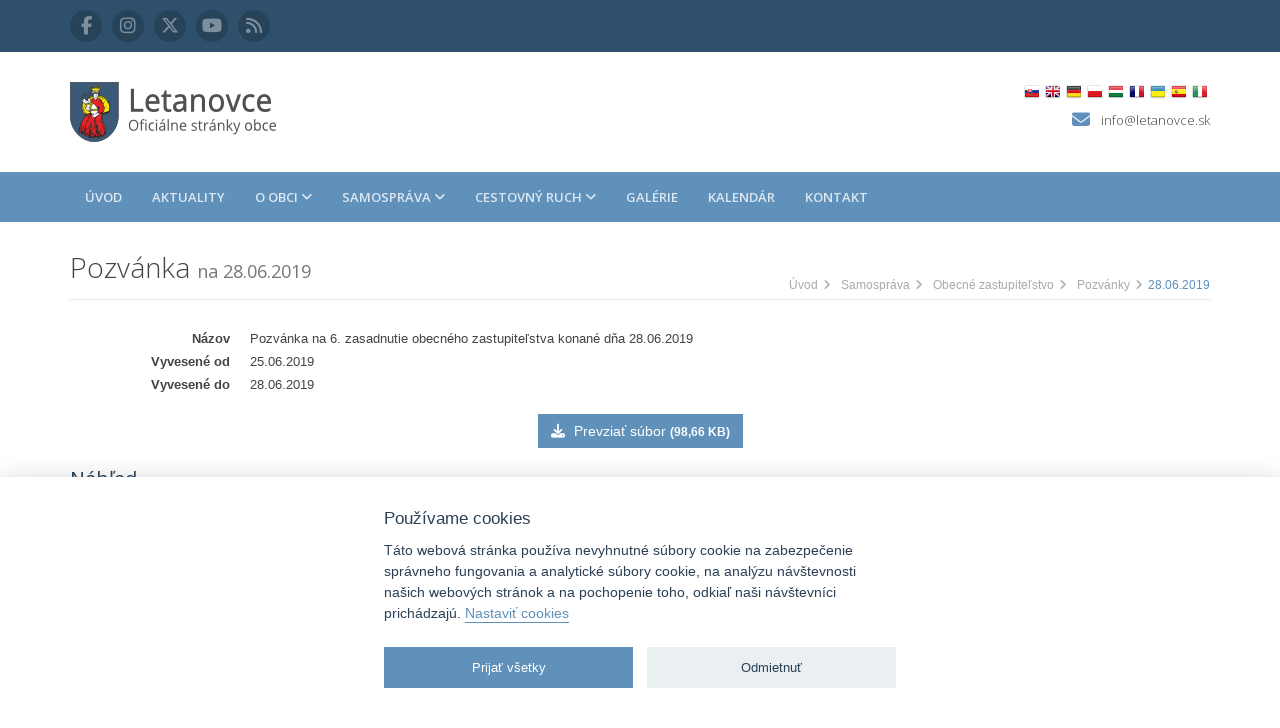

--- FILE ---
content_type: text/html; charset=utf-8
request_url: https://www.letanovce.sk/obecne-zastupitelsvo/pozvanky/2019-06-28-pozvanka-6-zasadnutie
body_size: 5571
content:
<!DOCTYPE html>
<!--[if IE 8]> <html lang='sk' class="ie8"> <![endif]-->
<!--[if IE 9]> <html lang='sk' class="ie9"> <![endif]-->
<!--[if !IE]><!-->

<html lang='sk'>
<!--<![endif]-->
<head>
<title>Letanovce | Pozvánka | na 28.06.2019</title>
<meta name="description" content="Oficiálne stránky obce Letanovce">
<meta name="keywords" content="letanovce, slovensky raj, letanovsky mlyn, klastorisko, tatry">
<meta name="twitter:site_name" content="Letanovce">
<meta name="twitter:site" content="@letanovce">
<meta name="twitter:card" content="summary">
<meta name="twitter:description" content="Oficiálne stránky obce Letanovce">
<meta name="twitter:image" content="https://www.letanovce.sk/images/letanovce-twitter-summary-card.png">
<meta name="twitter:title" content="Pozvánka na 28.06.2019">
<meta property="og:url" content="https://www.letanovce.sk/obecne-zastupitelsvo/pozvanky/2019-06-28-pozvanka-6-zasadnutie">
<meta property="og:site_name" content="Letanovce">
<meta property="og:description" content="Oficiálne stránky obce Letanovce">
<meta property="og:type" content="website">
<meta property="og:title" content="Pozvánka na 28.06.2019">
<meta content='IE=edge' http='{:equiv=&gt;&quot;X-UA-Compatible&quot;}'>
<meta content='width=device-width, initial-scale=1.0' name='viewport'>
<meta name="csrf-param" content="authenticity_token" />
<meta name="csrf-token" content="tsHhr8vkV0qCZXQeB9SSqbYFX81Ul3HlyLAw4vfxIqP7GW7ouokRxW3p0MlSybFbwhj3MtDlbZoGtG7gi8DmlQ==" />
<script>
//<![CDATA[
window.gon={};gon.ga_tracking_id="G-NXBGDJNYTW";gon.api_version="v1";
//]]>
</script>
<script>
//<![CDATA[
window.dataLayer = window.dataLayer || [];
function gtag(){dataLayer.push(arguments);}
gtag('consent', 'default', {'ad_storage': 'denied', 'ad_user_data': 'denied', 'ad_personalization': 'denied', 'analytics_storage': 'denied'});

//]]>
</script><script src="https://www.googletagmanager.com/gtag/js?id=G-NXBGDJNYTW" async="async"></script>
<script>
//<![CDATA[
gtag('js', new Date());
gtag('config', 'G-NXBGDJNYTW', {'user_id': gon.current_user_id ? gon.current_user_id : null});

//]]>
</script><link rel="stylesheet" media="all" href="/assets/application-905213614708c187d5f965e45ff1d297e4f7a6ce12080fb798c5da53652fdf8e.css" />
<script src="/assets/application-74a79e3d905b24e44de17f2dc31ff3e2e2835b73705bf84c9d2844d944b46b48.js"></script>
<link href='/apple-touch-icon-57x57.png' rel='apple-touch-icon' sizes='57x57'>
<link href='/apple-touch-icon-60x60.png' rel='apple-touch-icon' sizes='60x60'>
<link href='/apple-touch-icon-72x72.png' rel='apple-touch-icon' sizes='72x72'>
<link href='/apple-touch-icon-76x76.png' rel='apple-touch-icon' sizes='76x76'>
<link href='/apple-touch-icon-114x114.png' rel='apple-touch-icon' sizes='114x114'>
<link href='/apple-touch-icon-120x120.png' rel='apple-touch-icon' sizes='120x120'>
<link href='/apple-touch-icon-144x144.png' rel='apple-touch-icon' sizes='144x144'>
<link href='/apple-touch-icon-152x152.png' rel='apple-touch-icon' sizes='152x152'>
<link href='/apple-touch-icon-180x180.png' rel='apple-touch-icon' sizes='180x180'>
<link href='/favicon-32x32.png' rel='icon' sizes='32x32' type='image/png'>
<link href='/favicon-194x194.png' rel='icon' sizes='194x194' type='image/png'>
<link href='/favicon-96x96.png' rel='icon' sizes='96x96' type='image/png'>
<link href='/android-chrome-192x192.png' rel='icon' sizes='192x192' type='image/png'>
<link href='/favicon-16x16.png' rel='icon' sizes='16x16' type='image/png'>
<link href='/manifest.json' rel='manifest'>
<link color='#5bbad5' href='/safari-pinned-tab.svg' rel='mask-icon'>
<meta content='#2f506c' name='msapplication-TileColor'>
<meta content='/mstile-144x144.png' name='msapplication-TileImage'>
<meta content='/browserconfig.xml' name='msapplication-config'>
<meta content='#2f506c' name='theme-color'>

<link rel="stylesheet" media="screen" href="https://fonts.googleapis.com/css?family=Open+Sans:400,300,600,700&amp;subset=latin,latin-ext" />
<link rel="alternate" type="application/atom+xml" title="Letanovce - Aktuality" href="https://www.letanovce.sk/aktuality.atom" />
<link rel="alternate" type="application/rss+xml" title="Letanovce - Aktuality" href="https://www.letanovce.sk/aktuality.rss" />
<link rel="alternate" type="application/atom+xml" title="Letanovce - Hlásenia rozhlasu" href="https://www.letanovce.sk/aktuality.atom" />
<link rel="alternate" type="application/rss+xml" title="Letanovce - Hlásenia rozhlasu" href="https://www.letanovce.sk/aktuality.rss" />

</head>
<body class='' data-page='documents:show' id='top'>

<div class='wrapper'>
<header class='header'>
<div class='top-bar'>
<div class='container'>
<ul class='social-icons col-md-6 col-sm-6 col-xs-12'>
<li>
<a href='https://www.facebook.com/letanovce'>
<i class="fab fa-facebook-f " aria-hidden="true"></i>
</a>
</li>
<li>
<a href='https://www.instagram.com/letanovce'>
<i class="fab fa-instagram " aria-hidden="true"></i>
</a>
</li>
<li>
<a href='https://twitter.com/letanovce'>
<i class="fab fa-x-twitter " aria-hidden="true"></i>
</a>
</li>
<li>
<a href='https://www.youtube.com/c/LetanovceSK'>
<i class="fab fa-youtube " aria-hidden="true"></i>
</a>
</li>
<li class='row-end'>
<a href="/rss"><i class="fas fa-rss " aria-hidden="true"></i>
</a></li>
</ul>
</div>
</div>
<div class='header-main container'>
<h1 class='logo col-md-4 col-sm-4'>
<a href='/'>
<img alt='Letanovce' id='logo' src='https://www.letanovce.sk/images/logo.png'>
</a>
</h1>
<div class='info col-md-8 col-sm-8'>
<div class='menu-lang-wrapper clearfix disabled'>
<ul class='menu-lang navbar-right translation-links skiptranslate'>
<li>
<a class='gflag' data-lang='sk' href='javascript:void(0);' style='background-position:-700px -300px;' title='Slovak'></a>
</li>
<li>
<a class='gflag' data-lang='en' href='javascript:void(0);' style='background-position:-0px -0px;' title='English'></a>
</li>
<li>
<a class='gflag' data-lang='de' href='javascript:void(0);' style='background-position:-300px -100px;' title='German'></a>
</li>
<li>
<a class='gflag' data-lang='pl' href='javascript:void(0);' style='background-position:-200px -200px;' title='Polish'></a>
</li>
<li>
<a class='gflag' data-lang='hu' href='javascript:void(0);' style='background-position:-600px -400px;' title='Hungarian'></a>
</li>
<li>
<a class='gflag' data-lang='fr' href='javascript:void(0);' style='background-position:-200px -100px;' title='French'></a>
</li>
<li>
<a class='gflag' data-lang='uk' href='javascript:void(0);' style='background-position:-100px -400px;' title='Ukrainian'></a>
</li>
<li>
<a class='gflag' data-lang='es' href='javascript:void(0);' style='background-position:-600px -200px;' title='Spanish'></a>
</li>
<li>
<a class='gflag' data-lang='it' href='javascript:void(0);' style='background-position:-600px -100px;' title='Italian'></a>
</li>
</ul>
<div id='google-translate'></div>
</div>
<div class='contact pull-right'>
<p class='email'>
<i class="fas fa-envelope " aria-hidden="true"></i>
<a class="js-email" data-email="%69%6e%66%6f%40%6c%65%74%61%6e%6f%76%63%65%2e%73%6b"></a>
</p>
</div>
</div>
</div>
</header>

<nav class='navbar'>
<div class='container'>
<div class='navbar-overlay'></div>
<div class='navbar-header'>
<button class='navbar-toggle' data-target='#navbar' data-toggle='offcanvas' type='button'>
<span class='sr-only'>Zobraziť navigáciu</span>
<span class='icon-bar'></span>
<span class='icon-bar'></span>
<span class='icon-bar'></span>
</button>
</div>
<div class='navbar-offcanvas' data-direction='left' id='navbar'>
<button class='hidden-md hidden-lg' data-target='#navbar' data-toggle='offcanvas' type='button'>
&#10005;
</button>
<ul class='nav navbar-nav'>
<li class=''>
<a href="/">Úvod</a>
</li>
<li class=''>
<a href="/aktuality">Aktuality</a>
</li>
<li class='dropdown dropdown-megamenu'>
<a class='dropdown-toggle' data-close-others='false' data-delay='0' data-hover='dropdown' data-toggle='dropdown' href='#'>
O obci
<i class="fas fa-angle-down " aria-hidden="true"></i>
</a>
<ul class='dropdown-menu'>
<li>
<div class='megamenu'>
<div class='megamenu-lists'>
<div class='row'>
<div class='col-md-3'>
<ul class='megamenu-list'>
<li class='megamenu-list-title'>
<span>Informácie o obci</span>
</li>
<li>
<a href="/vseobecne-informacie">Všeobecné informácie</a>
</li>
<li>
<a href="/statut-obce">Štatút obce</a>
</li>
<li>
<a href="/symboly-obce">Symboly obce</a>
</li>
<li>
<a href="/sposob-zriadenia-pravomoci-kompetencie">Spôsob zriadenia, právomoci a kompetencie</a>
</li>
<li>
<a href="/historia-obce">História obce</a>
</li>
<li>
<a href="/geografia">Geografia</a>
</li>
<li>
<a href="/osobnosti">Osobnosti</a>
</li>
</ul>
</div>
<div class='col-md-3'>
<ul class='megamenu-list'>
<li class='megamenu-list-title'>
<span>Pamiatky a zaujímavosti</span>
</li>
<li>
<a href="/kostol-vsetkych-svatych">Kostol Všetkých svätých</a>
</li>
<li>
<a href="/kaplnka-panny-marie">Kaplnka Panny Márie</a>
</li>
<li>
<a href="/kaplnka-svateho-cyrila-a-metoda">Kaplnka svätého Cyrila a Metoda</a>
</li>
<li>
<a href="/kartuziansky-most">Kartuziánsky most</a>
</li>
<li>
<a href="/kartuziansky-klastor">Kartuziánsky kláštor</a>
</li>
<li>
<a href="/symbolicky-cintorin">Symbolický cintorín</a>
</li>
</ul>
</div>
<div class='col-md-3'>
<ul class='megamenu-list'>
<li class='megamenu-list-title'>
<span>Inštitúcie a služby</span>
</li>
<li>
<a href="/bufet-klastorisko">Bufet Kláštorisko</a>
</li>
<li>
<a href="/skolska-jedalen">Školská jedáleň</a>
</li>
<li>
<a href="/obecna-kniznica">Obecná knižnica</a>
</li>
<li>
<a href="/cintorin">Obecný cintorín</a>
</li>
<li>
<a href="/rimskokatolicky-farsky-urad">Rímskokatolícky farský úrad</a>
</li>
<li>
<a href="/zdravotne-stredisko">Zdravotné stredisko</a>
</li>
<li>
<a href="/slovenska-posta">Slovenská pošta</a>
</li>
</ul>
</div>
<div class='col-md-3'>
<ul class='megamenu-list'>
<li class='megamenu-list-title'>
<span>Obec v číslach</span>
</li>
<li>
<a href="/scitanie-obyvatelstva">Sčítanie obyvateľstva</a>
</li>
<li>
<a href="/sodb-2021">SODB 2021</a>
</li>
</ul>
<ul class='megamenu-list'>
<li class='megamenu-list-title'>
<a href="/volby">Voľby a referendá</a>
</li>
</ul>
</div>
</div>
</div>
</div>
</li>
</ul>
</li>
<li class='dropdown dropdown-megamenu'>
<a class='dropdown-toggle' data-close-others='false' data-delay='0' data-hover='dropdown' data-toggle='dropdown' href='/samosprava'>
Samospráva
<i class="fas fa-angle-down " aria-hidden="true"></i>
</a>
<ul class='dropdown-menu'>
<li>
<div class='megamenu'>
<div class='megamenu-lists'>
<div class='row'>
<div class='col-md-3'>
<ul class='megamenu-list'>
<li class='megamenu-list-title'>
<a href="https://s3.letanovce.sk/data/organizacna-struktura-2024-05-01.pdf">Organizačná štruktúra</a>
</li>
</ul>
<ul class='megamenu-list'>
<li class='megamenu-list-title'>
<span>Vedenie obce</span>
</li>
<li>
<a href="/starosta">Starosta</a>
</li>
<li>
<a href="/zastupca-starostu">Zástupca starostu</a>
</li>
</ul>
<ul class='megamenu-list'>
<li class='megamenu-list-title'>
<a href="/hlavny-kontrolor">Hlavný kontrolór</a>
</li>
<li>
<a href="/hlavny-kontrolor/kontrolna-cinnost">Kontrolná činnosť</a>
</li>
<li>
<a href="/hlavny-kontrolor/stanoviska">Stanoviská</a>
</li>
</ul>
<ul class='megamenu-list'>
<li class='megamenu-list-title'>
<a href="https://mobec.sk/letanovce">Mapový portál</a>
</li>
</ul>
</div>
<div class='col-md-3'>
<ul class='megamenu-list'>
<li class='megamenu-list-title'>
<a href="/obecne-zastupitelsvo">Obecné zastupiteľstvo</a>
</li>
<li>
<a href="/obecne-zastupitelsvo/poslanci">Poslanci</a>
</li>
<li>
<a href="/obecne-zastupitelsvo/komisie">Komisie</a>
</li>
<li>
<a href="/obecne-zastupitelsvo/rokovaci-poriadok">Rokovací poriadok</a>
</li>
<li>
<a href="/obecne-zastupitelsvo/pozvanky">Pozvánky</a>
</li>
<li>
<a href="/obecne-zastupitelsvo/uznesenia">Uznesenia</a>
</li>
<li>
<a href="/obecne-zastupitelsvo/zapisnice">Zápisnice</a>
</li>
<li>
<a href="/obecne-zastupitelsvo/dochadzka">Dochádzka poslancov</a>
</li>
<li>
<a href="/obecne-zastupitelsvo/zaznamy-zasadnuti">Záznamy zasadnutí</a>
</li>
<li>
<a href="/obecne-zastupitelsvo/zaznamy-schodzi">Záznamy verejných schôdzí</a>
</li>
<li>
<a href="/obecne-zastupitelsvo/oznamenie-funkcii-zamestnani-cinnosti-a-majetkovych-pomerov-verejneho-funkcionara">Oznámenie funkcií, zamestnaní, činností a majetkových pomerov verejného funkcionára</a>
</li>
</ul>
</div>
<div class='col-md-3'>
<ul class='megamenu-list'>
<li class='megamenu-list-title'>
<a href="/obecny-urad">Obecný úrad</a>
</li>
<li>
<a href="/obecny-urad/ako-vybavit">Ako vybaviť</a>
</li>
<li>
<a href="/obecny-urad/poplatky">Poplatky</a>
</li>
<li>
<a href="/obecny-urad/tlaciva">Tlačivá</a>
</li>
<li>
<a href="/hlasenia-obecneho-rozhlasu">Hlásenia rozhlasu</a>
</li>
<li>
<a href="/separovany-zber">Separovaný zber</a>
</li>
</ul>
<ul class='megamenu-list'>
<li class='megamenu-list-title'>
<a href="/stavebny-urad">Stavebný úrad</a>
</li>
</ul>
<ul class='megamenu-list'>
<li class='megamenu-list-title'>
<a href="/civilna-ochrana">Civilná ochrana</a>
</li>
</ul>
<ul class='megamenu-list'>
<li class='megamenu-list-title'>
<a href="/pitna-voda">Pitná voda</a>
</li>
</ul>
</div>
<div class='col-md-3'>
<ul class='megamenu-list'>
<li class='megamenu-list-title'>
<span>Zverejňovanie</span>
</li>
<li>
<a href="/uradna-tabula">Úradná tabuľa</a>
</li>
<li>
<a href="/informacna-tabula">Informačná tabuľa</a>
</li>
<li>
<a href="/vseobecne-zavezne-nariadenia">Všeobecné záväzné nariadenia</a>
</li>
<li>
<a href="/rozpocet-obce">Rozpočet obce</a>
</li>
<li>
<a href="/zaverecny-ucet">Záverečný účet</a>
</li>
<li>
<a href="/dotacie-obce">Dotácie obce</a>
</li>
<li>
<a href="/prevody-majetku">Prevody majetku</a>
</li>
<li>
<a href="/strategicke-dokumenty">Strategické dokumenty</a>
</li>
<li>
<a href="/povinne-zverejnovanie/obec-letanovce/objednavky">Objednávky</a>
</li>
<li>
<a href="/povinne-zverejnovanie/obec-letanovce/zmluvy">Zmluvy</a>
</li>
<li>
<a href="/povinne-zverejnovanie/obec-letanovce/faktury">Faktúry</a>
</li>
</ul>
</div>
</div>
</div>
</div>
</li>
</ul>
</li>
<li class='dropdown dropdown-megamenu'>
<a class='dropdown-toggle' data-close-others='false' data-delay='0' data-hover='dropdown' data-toggle='dropdown' href='#'>
Cestovný ruch
<i class="fas fa-angle-down " aria-hidden="true"></i>
</a>
<ul class='dropdown-menu'>
<li>
<div class='megamenu'>
<div class='megamenu-lists'>
<div class='row'>
<div class='col-md-3'>
<ul class='megamenu-list'>
<li class='megamenu-list-title'>
<span>
Slovenský raj
</span>
</li>
<li>
<a href="/flora">Flóra</a>
</li>
<li>
<a href="/fauna">Fauna</a>
</li>
<li>
<a href="/rokliny-a-kanony">Rokliny a kaňony</a>
</li>
<li>
<a href="/jaskyne">Jaskyne</a>
</li>
</ul>
</div>
<div class='col-md-3'>
<ul class='megamenu-list'>
<li class='megamenu-list-title'>
<span>
Lokality
</span>
</li>
<li>
<a href="/klastorisko">Kláštorisko</a>
</li>
<li>
<a href="/letanovsky-mlyn">Letanovský mlyn</a>
</li>
<li>
<a href="/ferrata-hzs-kysel">Ferrata HZS Kyseľ</a>
</li>
</ul>
</div>
<div class='col-md-3'>
<ul class='megamenu-list'>
<li class='megamenu-list-title'>
<span>
Pre návštevníkov
</span>
</li>
<li>
<a href="/sprievodcovia-a-mapy">Sprievodcovia a mapy</a>
</li>
</ul>
</div>
</div>
</div>
</div>
</li>
</ul>
</li>
<li class=''>
<a href="/galerie">Galérie</a>
</li>
<li class=''>
<a href="/kalendar">Kalendár</a>
</li>
<li class=''>
<a href="/kontakt">Kontakt</a>
</li>
</ul>
</div>
</div>
</nav>

<div class='content container'>
<div class='page-wrapper'>
<header class='page-heading clearfix'>
<h1 class='heading-title pull-left'>
Pozvánka
<span class='small'>na 28.06.2019</span>
</h1>

<div class='breadcrumbs pull-right'>
<ol>
<li class='' itemscope='itemscope' itemtype='http://data-vocabulary.org/Breadcrumb'>
<a itemprop="url" href="/"><span itemprop='title'>
Úvod
</span>
</a><i class="fas fa-angle-right " aria-hidden="true"></i>
</li>
<li class='' itemscope='itemscope' itemtype='http://data-vocabulary.org/Breadcrumb'>
<a itemprop="url" href="/samosprava"><span itemprop='title'>
Samospráva
</span>
</a><i class="fas fa-angle-right " aria-hidden="true"></i>
</li>
<li class='' itemscope='itemscope' itemtype='http://data-vocabulary.org/Breadcrumb'>
<a itemprop="url" href="/obecne-zastupitelsvo"><span itemprop='title'>
Obecné zastupiteľstvo
</span>
</a><i class="fas fa-angle-right " aria-hidden="true"></i>
</li>
<li class='' itemscope='itemscope' itemtype='http://data-vocabulary.org/Breadcrumb'>
<a itemprop="url" href="/obecne-zastupitelsvo/pozvanky"><span itemprop='title'>
Pozvánky
</span>
</a><i class="fas fa-angle-right " aria-hidden="true"></i>
</li>
<li class='current' itemscope='itemscope' itemtype='http://data-vocabulary.org/Breadcrumb'>
<span itemprop='title'>
28.06.2019
</span>
<meta content='https://www.letanovce.sk/obecne-zastupitelsvo/pozvanky/2019-06-28-pozvanka-6-zasadnutie' itemprop='url'>
</li>
</ol>
</div>
</header>


<div class='page-content'>
<div class='page-row'>
<article class='documents-item'>
<dl class='dl-horizontal'>
<dt>Názov</dt>
<dd>Pozvánka na 6. zasadnutie obecného zastupiteľstva konané dňa 28.06.2019</dd>

<dt>Vyvesené od</dt>
<dd>25.06.2019</dd>
<dt>Vyvesené do</dt>
<dd>28.06.2019</dd>
</dl>
<div class='text-center'>
<a class='btn btn-theme' href='https://s3.letanovce.sk/dokumenty/pozvanky-na-obecne-zastupitelstvo/2019/2019-06-28-pozvanka-6-zasadnutie.pdf'>
<i class="fas fa-download " aria-hidden="true"></i>
Prevziať súbor
<span class='small'>
<strong>(98,66 KB)</strong>
</span>
</a>
</div>
<h3 class='has-divider text-highlight'>Náhľad</h3>
<div class='row'>
<div class='col-sm-10 col-sm-offset-1'>
<iframe class='docs-viewer' loading='lazy' src='https://s3.letanovce.sk/dokumenty/pozvanky-na-obecne-zastupitelstvo/2019/2019-06-28-pozvanka-6-zasadnutie.pdf?ts=MjAxOS0wNi0yNlQyMzo0OTo0M1o='></iframe>
</div>
</div>
</article>
</div>

</div>
</div>
</div>
</div>
<footer class='footer'>
<div class='footer-content'>
<div class='container'>
<div class='row'>
<div class='footer-col col-md-3 col-sm-4 about'>
<div class='footer-col-inner'>
<h3>Odkazy</h3>
<ul>
<li>
<a href='https://kst-letanovce.maweb.eu/'>
<i class="fas fa-caret-right " aria-hidden="true"></i>KST Breznovica Letanovce
</a>
</li>
<li>
<a href='https://sportnet.sme.sk/futbalnet/k/sk-breznovica-letanovce/'>
<i class="fas fa-caret-right " aria-hidden="true"></i>ŠK Breznovica Letanovce
</a>
</li>
<li>
<a href='https://www.facebook.com/stoletanovce/'>
<i class="fas fa-caret-right " aria-hidden="true"></i>STO Letanovce
</a>
</li>
<li>
<a href='https://zsjsletanovce.edupage.org'>
<i class="fas fa-caret-right " aria-hidden="true"></i>ZŠ Juraja Sklenára Letanovce
</a>
</li>
<li>
<a href='https://ms.letanovce.sk'>
<i class="fas fa-caret-right " aria-hidden="true"></i>MŠ Letanovce
</a>
</li>
<li>
<a href='https://www.farnostletanovce.sk'>
<i class="fas fa-caret-right " aria-hidden="true"></i>Rímskokatolícky farský úrad Letanovce
</a>
</li>
<li>
<a href='https://letanovceerko.wixsite.com/erko'>
<i class="fas fa-caret-right " aria-hidden="true"></i>eRko Letanovce
</a>
</li>
<li>
<a href='https://www.olisavcan.sk/'>
<i class="fas fa-caret-right " aria-hidden="true"></i>FSk Olišavčan
</a>
</li>
</ul>
</div>
</div>
<div class='footer-col col-md-3 col-md-offset-3 col-sm-4 col-sm-offset-0 contact'>
<div class='footer-col-inner'>
<h3>Kontakt</h3>
<p class='adr clearfix'>
<i class="fas fa-map-marker-alt  pull-left" aria-hidden="true"></i>
<span class='adr-group pull-left'>
<span>Obec Letanovce</span>
<br>
<span>Slovenského raja 55</span>
<br>
<span>Letanovce</span>
<br>
<span>053 13</span>
</span>
</p>
<p class='email'>
<i class="fas fa-envelope " aria-hidden="true"></i>
<a class="js-email" data-email="%69%6e%66%6f%40%6c%65%74%61%6e%6f%76%63%65%2e%73%6b"></a>
</p>
<p class='email'>
<i class="fas fa-envelope " aria-hidden="true"></i>
<a class="js-email" data-email="%70%6f%64%61%74%65%6c%6e%61%40%6c%65%74%61%6e%6f%76%63%65%2e%73%6b"></a>
</p>
</div>
</div>
<div class='footer-col col-md-3 col-sm-4 contact'>
<div class='footer-col-inner'>
<h3>
Úradné hodiny
</h3>
<p>
<ul>
<li>
<div class='row'>
<div class='col-xs-2'>
Po
</div>
<div class='col-xs-10'>
<div class='row'>
<div class='col-xs-6'>
<span class='text-nowrap'>
07:00
-
12:00
</span>
</div>
<div class='col-xs-6'>
<span class='text-nowrap'>
13:00
-
15:00
</span>
</div>
</div>
</div>
</div>
</li>
<li>
<div class='row'>
<div class='col-xs-2'>
Ut
</div>
<div class='col-xs-10'>
Nestránkový deň
</div>
</div>
</li>
<li>
<div class='row'>
<div class='col-xs-2'>
St
</div>
<div class='col-xs-10'>
<div class='row'>
<div class='col-xs-6'>
<span class='text-nowrap'>
07:00
-
12:00
</span>
</div>
<div class='col-xs-6'>
<span class='text-nowrap'>
13:00
-
17:00
</span>
</div>
</div>
</div>
</div>
</li>
<li>
<div class='row'>
<div class='col-xs-2'>
Št
</div>
<div class='col-xs-10'>
Nestránkový deň
</div>
</div>
</li>
<li>
<div class='row'>
<div class='col-xs-2'>
Pi
</div>
<div class='col-xs-10'>
<div class='row'>
<div class='col-xs-12'>
<span class='text-nowrap'>
07:00
-
12:30
</span>
</div>
</div>
</div>
</div>
</li>
</ul>
</p>
</div>
</div>
</div>
</div>
</div>
<div class='bottom-bar'>
<div class='container'>
<div class='row'>
<small class='copyright col-md-3 col-sm-12 col-xs-12'>
2026 © Obec Letanovce
|
<a href="/ucet/prihlasenie">Prihlásiť sa</a>
</small>
<small class='copyright text-center col-md-6 col-sm-12 col-xs-12'>
<a href="/autorske-prava">Autorské práva</a>
|
<a href="https://informovanie.osobnyudaj.sk/00329304">Ochrana osobných údajov</a>
|
<a href="/prehlasenie-o-pristupnosti">Prístupnosť</a>
|
<a href="/podmienky-pre-pouzitie">Podmienky použitia</a>
|
<a data-cc="c-settings" href="#">Nastavenia cookies</a>
</small>
<ul class='social pull-right col-md-3 col-sm-12 col-xs-12'>
<li>
<a href='https://www.facebook.com/letanovce'>
<i class="fab fa-facebook-f " aria-hidden="true"></i>
</a>
</li>
<li>
<a href='https://www.instagram.com/letanovce'>
<i class="fab fa-instagram " aria-hidden="true"></i>
</a>
</li>
<li>
<a href='https://twitter.com/letanovce'>
<i class="fab fa-x-twitter " aria-hidden="true"></i>
</a>
</li>
<li>
<a href='https://www.youtube.com/c/LetanovceSK'>
<i class="fab fa-youtube " aria-hidden="true"></i>
</a>
</li>
<li class='row-end'>
<a href="/rss"><i class="fas fa-rss " aria-hidden="true"></i>
</a></li>
</ul>
</div>
</div>
</div>
<div id='back-top'>
<a href='#top' title='Späť hore'>
<i class="fas fa-angle-up " aria-hidden="true"></i>
</a>
</div>
</footer>

</body>
</html>


--- FILE ---
content_type: application/javascript
request_url: https://www.letanovce.sk/assets/application-74a79e3d905b24e44de17f2dc31ff3e2e2835b73705bf84c9d2844d944b46b48.js
body_size: 204562
content:
/*!
 * jQuery JavaScript Library v1.12.4
 * http://jquery.com/
 *
 * Includes Sizzle.js
 * http://sizzlejs.com/
 *
 * Copyright jQuery Foundation and other contributors
 * Released under the MIT license
 * http://jquery.org/license
 *
 * Date: 2016-05-20T17:17Z
 */
function hideOffcanvas(){var e=$("body");e.hasClass("overlay")&&(e.removeClass("overlay"),$("[data-toggle='offcanvas']").each(function(){var e=$(this).data("target");$(e).removeClass("offcanvas-open")}))}!function(e,t){"object"==typeof module&&"object"==typeof module.exports?module.exports=e.document?t(e,!0):function(e){if(!e.document)throw new Error("jQuery requires a window with a document");return t(e)}:t(e)}("undefined"!=typeof window?window:this,function(e,t){function n(e){var t=!!e&&"length"in e&&e.length,n=fe.type(e);return"function"!==n&&!fe.isWindow(e)&&("array"===n||0===t||"number"==typeof t&&t>0&&t-1 in e)}function i(e,t,n){if(fe.isFunction(t))return fe.grep(e,function(e,i){return!!t.call(e,i,e)!==n});if(t.nodeType)return fe.grep(e,function(e){return e===t!==n});if("string"==typeof t){if(_e.test(t))return fe.filter(t,e,n);t=fe.filter(t,e)}return fe.grep(e,function(e){return fe.inArray(e,t)>-1!==n})}function o(e,t){do{e=e[t]}while(e&&1!==e.nodeType);return e}function r(e){var t={};return fe.each(e.match(Oe)||[],function(e,n){t[n]=!0}),t}function a(){ie.addEventListener?(ie.removeEventListener("DOMContentLoaded",s),e.removeEventListener("load",s)):(ie.detachEvent("onreadystatechange",s),e.detachEvent("onload",s))}function s(){(ie.addEventListener||"load"===e.event.type||"complete"===ie.readyState)&&(a(),fe.ready())}function l(e,t,n){if(n===undefined&&1===e.nodeType){var i="data-"+t.replace(Me,"-$1").toLowerCase();if("string"==typeof(n=e.getAttribute(i))){try{n="true"===n||"false"!==n&&("null"===n?null:+n+""===n?+n:Ne.test(n)?fe.parseJSON(n):n)}catch(o){}fe.data(e,t,n)}else n=undefined}return n}function d(e){var t;for(t in e)if(("data"!==t||!fe.isEmptyObject(e[t]))&&"toJSON"!==t)return!1;return!0}function c(e,t,n,i){if(Pe(e)){var o,r,a=fe.expando,s=e.nodeType,l=s?fe.cache:e,d=s?e[a]:e[a]&&a;if(d&&l[d]&&(i||l[d].data)||n!==undefined||"string"!=typeof t)return d||(d=s?e[a]=ne.pop()||fe.guid++:a),l[d]||(l[d]=s?{}:{toJSON:fe.noop}),"object"!=typeof t&&"function"!=typeof t||(i?l[d]=fe.extend(l[d],t):l[d].data=fe.extend(l[d].data,t)),r=l[d],i||(r.data||(r.data={}),r=r.data),n!==undefined&&(r[fe.camelCase(t)]=n),"string"==typeof t?null==(o=r[t])&&(o=r[fe.camelCase(t)]):o=r,o}}function u(e,t,n){if(Pe(e)){var i,o,r=e.nodeType,a=r?fe.cache:e,s=r?e[fe.expando]:fe.expando;if(a[s]){if(t&&(i=n?a[s]:a[s].data)){o=(t=fe.isArray(t)?t.concat(fe.map(t,fe.camelCase)):t in i?[t]:(t=fe.camelCase(t))in i?[t]:t.split(" ")).length;for(;o--;)delete i[t[o]];if(n?!d(i):!fe.isEmptyObject(i))return}(n||(delete a[s].data,d(a[s])))&&(r?fe.cleanData([e],!0):ue.deleteExpando||a!=a.window?delete a[s]:a[s]=undefined)}}}function p(e,t,n,i){var o,r=1,a=20,s=i?function(){return i.cur()}:function(){return fe.css(e,t,"")},l=s(),d=n&&n[3]||(fe.cssNumber[t]?"":"px"),c=(fe.cssNumber[t]||"px"!==d&&+l)&&Re.exec(fe.css(e,t));if(c&&c[3]!==d){d=d||c[3],n=n||[],c=+l||1;do{c/=r=r||".5",fe.style(e,t,c+d)}while(r!==(r=s()/l)&&1!==r&&--a)}return n&&(c=+c||+l||0,o=n[1]?c+(n[1]+1)*n[2]:+n[2],i&&(i.unit=d,i.start=c,i.end=o)),o}function f(e){var t=Ve.split("|"),n=e.createDocumentFragment();if(n.createElement)for(;t.length;)n.createElement(t.pop());return n}function h(e,t){var n,i,o=0,r="undefined"!=typeof e.getElementsByTagName?e.getElementsByTagName(t||"*"):"undefined"!=typeof e.querySelectorAll?e.querySelectorAll(t||"*"):undefined;if(!r)for(r=[],n=e.childNodes||e;null!=(i=n[o]);o++)!t||fe.nodeName(i,t)?r.push(i):fe.merge(r,h(i,t));return t===undefined||t&&fe.nodeName(e,t)?fe.merge([e],r):r}function m(e,t){for(var n,i=0;null!=(n=e[i]);i++)fe._data(n,"globalEval",!t||fe._data(t[i],"globalEval"))}function g(e){Ue.test(e.type)&&(e.defaultChecked=e.checked)}function v(e,t,n,i,o){for(var r,a,s,l,d,c,u,p=e.length,v=f(t),y=[],b=0;b<p;b++)if((a=e[b])||0===a)if("object"===fe.type(a))fe.merge(y,a.nodeType?[a]:a);else if(Xe.test(a)){for(l=l||v.appendChild(t.createElement("div")),d=(We.exec(a)||["",""])[1].toLowerCase(),u=Ge[d]||Ge._default,l.innerHTML=u[1]+fe.htmlPrefilter(a)+u[2],r=u[0];r--;)l=l.lastChild;if(!ue.leadingWhitespace&&qe.test(a)&&y.push(t.createTextNode(qe.exec(a)[0])),!ue.tbody)for(r=(a="table"!==d||Ze.test(a)?"<table>"!==u[1]||Ze.test(a)?0:l:l.firstChild)&&a.childNodes.length;r--;)fe.nodeName(c=a.childNodes[r],"tbody")&&!c.childNodes.length&&a.removeChild(c);for(fe.merge(y,l.childNodes),l.textContent="";l.firstChild;)l.removeChild(l.firstChild);l=v.lastChild}else y.push(t.createTextNode(a));for(l&&v.removeChild(l),ue.appendChecked||fe.grep(h(y,"input"),g),b=0;a=y[b++];)if(i&&fe.inArray(a,i)>-1)o&&o.push(a);else if(s=fe.contains(a.ownerDocument,a),l=h(v.appendChild(a),"script"),s&&m(l),n)for(r=0;a=l[r++];)Be.test(a.type||"")&&n.push(a);return l=null,v}function y(){return!0}function b(){return!1}function w(){try{return ie.activeElement}catch(e){}}function x(e,t,n,i,o,r){var a,s;if("object"==typeof t){for(s in"string"!=typeof n&&(i=i||n,n=undefined),t)x(e,s,n,i,t[s],r);return e}if(null==i&&null==o?(o=n,i=n=undefined):null==o&&("string"==typeof n?(o=i,i=undefined):(o=i,i=n,n=undefined)),!1===o)o=b;else if(!o)return e;return 1===r&&(a=o,(o=function(e){return fe().off(e),a.apply(this,arguments)}).guid=a.guid||(a.guid=fe.guid++)),e.each(function(){fe.event.add(this,t,o,i,n)})}function C(e,t){return fe.nodeName(e,"table")&&fe.nodeName(11!==t.nodeType?t:t.firstChild,"tr")?e.getElementsByTagName("tbody")[0]||e.appendChild(e.ownerDocument.createElement("tbody")):e}function _(e){return e.type=(null!==fe.find.attr(e,"type"))+"/"+e.type,e}function k(e){var t=st.exec(e.type);return t?e.type=t[1]:e.removeAttribute("type"),e}function S(e,t){if(1===t.nodeType&&fe.hasData(e)){var n,i,o,r=fe._data(e),a=fe._data(t,r),s=r.events;if(s)for(n in delete a.handle,a.events={},s)for(i=0,o=s[n].length;i<o;i++)fe.event.add(t,n,s[n][i]);a.data&&(a.data=fe.extend({},a.data))}}function E(e,t){var n,i,o;if(1===t.nodeType){if(n=t.nodeName.toLowerCase(),!ue.noCloneEvent&&t[fe.expando]){for(i in(o=fe._data(t)).events)fe.removeEvent(t,i,o.handle);t.removeAttribute(fe.expando)}"script"===n&&t.text!==e.text?(_(t).text=e.text,k(t)):"object"===n?(t.parentNode&&(t.outerHTML=e.outerHTML),ue.html5Clone&&e.innerHTML&&!fe.trim(t.innerHTML)&&(t.innerHTML=e.innerHTML)):"input"===n&&Ue.test(e.type)?(t.defaultChecked=t.checked=e.checked,t.value!==e.value&&(t.value=e.value)):"option"===n?t.defaultSelected=t.selected=e.defaultSelected:"input"!==n&&"textarea"!==n||(t.defaultValue=e.defaultValue)}}function T(e,t,n,i){t=re.apply([],t);var o,r,a,s,l,d,c=0,u=e.length,p=u-1,f=t[0],m=fe.isFunction(f);if(m||u>1&&"string"==typeof f&&!ue.checkClone&&at.test(f))return e.each(function(o){var r=e.eq(o);m&&(t[0]=f.call(this,o,r.html())),T(r,t,n,i)});if(u&&(o=(d=v(t,e[0].ownerDocument,!1,e,i)).firstChild,1===d.childNodes.length&&(d=o),o||i)){for(a=(s=fe.map(h(d,"script"),_)).length;c<u;c++)r=d,c!==p&&(r=fe.clone(r,!0,!0),a&&fe.merge(s,h(r,"script"))),n.call(e[c],r,c);if(a)for(l=s[s.length-1].ownerDocument,fe.map(s,k),c=0;c<a;c++)r=s[c],Be.test(r.type||"")&&!fe._data(r,"globalEval")&&fe.contains(l,r)&&(r.src?fe._evalUrl&&fe._evalUrl(r.src):fe.globalEval((r.text||r.textContent||r.innerHTML||"").replace(lt,"")));d=o=null}return e}function D(e,t,n){for(var i,o=t?fe.filter(t,e):e,r=0;null!=(i=o[r]);r++)n||1!==i.nodeType||fe.cleanData(h(i)),i.parentNode&&(n&&fe.contains(i.ownerDocument,i)&&m(h(i,"script")),i.parentNode.removeChild(i));return e}function I(e,t){var n=fe(t.createElement(e)).appendTo(t.body),i=fe.css(n[0],"display");return n.detach(),i}function O(e){var t=ie,n=ut[e];return n||("none"!==(n=I(e,t))&&n||((t=((ct=(ct||fe("<iframe frameborder='0' width='0' height='0'/>")).appendTo(t.documentElement))[0].contentWindow||ct[0].contentDocument).document).write(),t.close(),n=I(e,t),ct.detach()),ut[e]=n),n}function A(e,t){return{get:function(){if(!e())return(this.get=t).apply(this,arguments);delete this.get}}}function P(e){if(e in Et)return e;for(var t=e.charAt(0).toUpperCase()+e.slice(1),n=St.length;n--;)if((e=St[n]+t)in Et)return e}function N(e,t){for(var n,i,o,r=[],a=0,s=e.length;a<s;a++)(i=e[a]).style&&(r[a]=fe._data(i,"olddisplay"),n=i.style.display,t?(r[a]||"none"!==n||(i.style.display=""),""===i.style.display&&ze(i)&&(r[a]=fe._data(i,"olddisplay",O(i.nodeName)))):(o=ze(i),(n&&"none"!==n||!o)&&fe._data(i,"olddisplay",o?n:fe.css(i,"display"))));for(a=0;a<s;a++)(i=e[a]).style&&(t&&"none"!==i.style.display&&""!==i.style.display||(i.style.display=t?r[a]||"":"none"));return e}function M(e,t,n){var i=Ct.exec(t);return i?Math.max(0,i[1]-(n||0))+(i[2]||"px"):t}function L(e,t,n,i,o){for(var r=n===(i?"border":"content")?4:"width"===t?1:0,a=0;r<4;r+=2)"margin"===n&&(a+=fe.css(e,n+He[r],!0,o)),i?("content"===n&&(a-=fe.css(e,"padding"+He[r],!0,o)),"margin"!==n&&(a-=fe.css(e,"border"+He[r]+"Width",!0,o))):(a+=fe.css(e,"padding"+He[r],!0,o),"padding"!==n&&(a+=fe.css(e,"border"+He[r]+"Width",!0,o)));return a}function j(e,t,n){var i=!0,o="width"===t?e.offsetWidth:e.offsetHeight,r=gt(e),a=ue.boxSizing&&"border-box"===fe.css(e,"boxSizing",!1,r);if(o<=0||null==o){if(((o=vt(e,t,r))<0||null==o)&&(o=e.style[t]),ft.test(o))return o;i=a&&(ue.boxSizingReliable()||o===e.style[t]),o=parseFloat(o)||0}return o+L(e,t,n||(a?"border":"content"),i,r)+"px"}function $(e,t,n,i,o){return new $.prototype.init(e,t,n,i,o)}function F(){return e.setTimeout(function(){Tt=undefined}),Tt=fe.now()}function R(e,t){var n,i={height:e},o=0;for(t=t?1:0;o<4;o+=2-t)i["margin"+(n=He[o])]=i["padding"+n]=e;return t&&(i.opacity=i.width=e),i}function H(e,t,n){for(var i,o=(U.tweeners[t]||[]).concat(U.tweeners["*"]),r=0,a=o.length;r<a;r++)if(i=o[r].call(n,t,e))return i}function z(e,t,n){var i,o,r,a,s,l,d,c=this,u={},p=e.style,f=e.nodeType&&ze(e),h=fe._data(e,"fxshow");for(i in n.queue||(null==(s=fe._queueHooks(e,"fx")).unqueued&&(s.unqueued=0,l=s.empty.fire,s.empty.fire=function(){s.unqueued||l()}),s.unqueued++,c.always(function(){c.always(function(){s.unqueued--,fe.queue(e,"fx").length||s.empty.fire()})})),1===e.nodeType&&("height"in t||"width"in t)&&(n.overflow=[p.overflow,p.overflowX,p.overflowY],"inline"===("none"===(d=fe.css(e,"display"))?fe._data(e,"olddisplay")||O(e.nodeName):d)&&"none"===fe.css(e,"float")&&(ue.inlineBlockNeedsLayout&&"inline"!==O(e.nodeName)?p.zoom=1:p.display="inline-block")),n.overflow&&(p.overflow="hidden",ue.shrinkWrapBlocks()||c.always(function(){p.overflow=n.overflow[0],p.overflowX=n.overflow[1],p.overflowY=n.overflow[2]})),t)if(o=t[i],It.exec(o)){if(delete t[i],r=r||"toggle"===o,o===(f?"hide":"show")){if("show"!==o||!h||h[i]===undefined)continue;f=!0}u[i]=h&&h[i]||fe.style(e,i)}else d=undefined;if(fe.isEmptyObject(u))"inline"===("none"===d?O(e.nodeName):d)&&(p.display=d);else for(i in h?"hidden"in h&&(f=h.hidden):h=fe._data(e,"fxshow",{}),r&&(h.hidden=!f),f?fe(e).show():c.done(function(){fe(e).hide()}),c.done(function(){var t;for(t in fe._removeData(e,"fxshow"),u)fe.style(e,t,u[t])}),u)a=H(f?h[i]:0,i,c),i in h||(h[i]=a.start,f&&(a.end=a.start,a.start="width"===i||"height"===i?1:0))}function Y(e,t){var n,i,o,r,a;for(n in e)if(o=t[i=fe.camelCase(n)],r=e[n],fe.isArray(r)&&(o=r[1],r=e[n]=r[0]),n!==i&&(e[i]=r,delete e[n]),(a=fe.cssHooks[i])&&"expand"in a)for(n in r=a.expand(r),delete e[i],r)n in e||(e[n]=r[n],t[n]=o);else t[i]=o}function U(e,t,n){var i,o,r=0,a=U.prefilters.length,s=fe.Deferred().always(function(){delete l.elem}),l=function(){if(o)return!1;for(var t=Tt||F(),n=Math.max(0,d.startTime+d.duration-t),i=1-(n/d.duration||0),r=0,a=d.tweens.length;r<a;r++)d.tweens[r].run(i);return s.notifyWith(e,[d,i,n]),i<1&&a?n:(s.resolveWith(e,[d]),!1)},d=s.promise({elem:e,props:fe.extend({},t),opts:fe.extend(!0,{specialEasing:{},easing:fe.easing._default},n),originalProperties:t,originalOptions:n,startTime:Tt||F(),duration:n.duration,tweens:[],createTween:function(t,n){var i=fe.Tween(e,d.opts,t,n,d.opts.specialEasing[t]||d.opts.easing);return d.tweens.push(i),i},stop:function(t){var n=0,i=t?d.tweens.length:0;if(o)return this;for(o=!0;n<i;n++)d.tweens[n].run(1);return t?(s.notifyWith(e,[d,1,0]),s.resolveWith(e,[d,t])):s.rejectWith(e,[d,t]),this}}),c=d.props;for(Y(c,d.opts.specialEasing);r<a;r++)if(i=U.prefilters[r].call(d,e,c,d.opts))return fe.isFunction(i.stop)&&(fe._queueHooks(d.elem,d.opts.queue).stop=fe.proxy(i.stop,i)),i;return fe.map(c,H,d),fe.isFunction(d.opts.start)&&d.opts.start.call(e,d),fe.fx.timer(fe.extend(l,{elem:e,anim:d,queue:d.opts.queue})),d.progress(d.opts.progress).done(d.opts.done,d.opts.complete).fail(d.opts.fail).always(d.opts.always)}function W(e){return fe.attr(e,"class")||""}function B(e){return function(t,n){"string"!=typeof t&&(n=t,t="*");var i,o=0,r=t.toLowerCase().match(Oe)||[];if(fe.isFunction(n))for(;i=r[o++];)"+"===i.charAt(0)?(i=i.slice(1)||"*",(e[i]=e[i]||[]).unshift(n)):(e[i]=e[i]||[]).push(n)}}function q(e,t,n,i){function o(s){var l;return r[s]=!0,fe.each(e[s]||[],function(e,s){var d=s(t,n,i);return"string"!=typeof d||a||r[d]?a?!(l=d):void 0:(t.dataTypes.unshift(d),o(d),!1)}),l}var r={},a=e===en;return o(t.dataTypes[0])||!r["*"]&&o("*")}function V(e,t){var n,i,o=fe.ajaxSettings.flatOptions||{};for(i in t)t[i]!==undefined&&((o[i]?e:n||(n={}))[i]=t[i]);return n&&fe.extend(!0,e,n),e}function G(e,t,n){for(var i,o,r,a,s=e.contents,l=e.dataTypes;"*"===l[0];)l.shift(),o===undefined&&(o=e.mimeType||t.getResponseHeader("Content-Type"));if(o)for(a in s)if(s[a]&&s[a].test(o)){l.unshift(a);break}if(l[0]in n)r=l[0];else{for(a in n){if(!l[0]||e.converters[a+" "+l[0]]){r=a;break}i||(i=a)}r=r||i}if(r)return r!==l[0]&&l.unshift(r),n[r]}function X(e,t,n,i){var o,r,a,s,l,d={},c=e.dataTypes.slice();if(c[1])for(a in e.converters)d[a.toLowerCase()]=e.converters[a];for(r=c.shift();r;)if(e.responseFields[r]&&(n[e.responseFields[r]]=t),!l&&i&&e.dataFilter&&(t=e.dataFilter(t,e.dataType)),l=r,r=c.shift())if("*"===r)r=l;else if("*"!==l&&l!==r){if(!(a=d[l+" "+r]||d["* "+r]))for(o in d)if((s=o.split(" "))[1]===r&&(a=d[l+" "+s[0]]||d["* "+s[0]])){!0===a?a=d[o]:!0!==d[o]&&(r=s[0],c.unshift(s[1]));break}if(!0!==a)if(a&&e.throws)t=a(t);else try{t=a(t)}catch(u){return{state:"parsererror",error:a?u:"No conversion from "+l+" to "+r}}}return{state:"success",data:t}}function Z(e){return e.style&&e.style.display||fe.css(e,"display")}function K(e){if(!fe.contains(e.ownerDocument||ie,e))return!0;for(;e&&1===e.nodeType;){if("none"===Z(e)||"hidden"===e.type)return!0;e=e.parentNode}return!1}function Q(e,t,n,i){var o;if(fe.isArray(t))fe.each(t,function(t,o){n||an.test(e)?i(e,o):Q(e+"["+("object"==typeof o&&null!=o?t:"")+"]",o,n,i)});else if(n||"object"!==fe.type(t))i(e,t);else for(o in t)Q(e+"["+o+"]",t[o],n,i)}function J(){try{return new e.XMLHttpRequest}catch(t){}}function ee(){try{return new e.ActiveXObject("Microsoft.XMLHTTP")}catch(t){}}function te(e){return fe.isWindow(e)?e:9===e.nodeType&&(e.defaultView||e.parentWindow)}var ne=[],ie=e.document,oe=ne.slice,re=ne.concat,ae=ne.push,se=ne.indexOf,le={},de=le.toString,ce=le.hasOwnProperty,ue={},pe="1.12.4",fe=function(e,t){return new fe.fn.init(e,t)},he=/^[\s\uFEFF\xA0]+|[\s\uFEFF\xA0]+$/g,me=/^-ms-/,ge=/-([\da-z])/gi,ve=function(e,t){return t.toUpperCase()};fe.fn=fe.prototype={jquery:pe,constructor:fe,selector:"",length:0,toArray:function(){return oe.call(this)},get:function(e){return null!=e?e<0?this[e+this.length]:this[e]:oe.call(this)},pushStack:function(e){var t=fe.merge(this.constructor(),e);return t.prevObject=this,t.context=this.context,t},each:function(e){return fe.each(this,e)},map:function(e){return this.pushStack(fe.map(this,function(t,n){return e.call(t,n,t)}))},slice:function(){return this.pushStack(oe.apply(this,arguments))},first:function(){return this.eq(0)},last:function(){return this.eq(-1)},eq:function(e){var t=this.length,n=+e+(e<0?t:0);return this.pushStack(n>=0&&n<t?[this[n]]:[])},end:function(){return this.prevObject||this.constructor()},push:ae,sort:ne.sort,splice:ne.splice},fe.extend=fe.fn.extend=function(){var e,t,n,i,o,r,a=arguments[0]||{},s=1,l=arguments.length,d=!1;for("boolean"==typeof a&&(d=a,a=arguments[s]||{},s++),"object"==typeof a||fe.isFunction(a)||(a={}),s===l&&(a=this,s--);s<l;s++)if(null!=(o=arguments[s]))for(i in o)e=a[i],a!==(n=o[i])&&(d&&n&&(fe.isPlainObject(n)||(t=fe.isArray(n)))?(t?(t=!1,r=e&&fe.isArray(e)?e:[]):r=e&&fe.isPlainObject(e)?e:{},a[i]=fe.extend(d,r,n)):n!==undefined&&(a[i]=n));return a},fe.extend({expando:"jQuery"+(pe+Math.random()).replace(/\D/g,""),isReady:!0,error:function(e){throw new Error(e)},noop:function(){},isFunction:function(e){return"function"===fe.type(e)},isArray:Array.isArray||function(e){return"array"===fe.type(e)},isWindow:function(e){return null!=e&&e==e.window},isNumeric:function(e){var t=e&&e.toString();return!fe.isArray(e)&&t-parseFloat(t)+1>=0},isEmptyObject:function(e){var t;for(t in e)return!1;return!0},isPlainObject:function(e){var t;if(!e||"object"!==fe.type(e)||e.nodeType||fe.isWindow(e))return!1;try{if(e.constructor&&!ce.call(e,"constructor")&&!ce.call(e.constructor.prototype,"isPrototypeOf"))return!1}catch(n){return!1}if(!ue.ownFirst)for(t in e)return ce.call(e,t);for(t in e);return t===undefined||ce.call(e,t)},type:function(e){return null==e?e+"":"object"==typeof e||"function"==typeof e?le[de.call(e)]||"object":typeof e},globalEval:function(t){t&&fe.trim(t)&&(e.execScript||function(t){e.eval.call(e,t)})(t)},camelCase:function(e){return e.replace(me,"ms-").replace(ge,ve)},nodeName:function(e,t){return e.nodeName&&e.nodeName.toLowerCase()===t.toLowerCase()},each:function(e,t){var i,o=0;if(n(e))for(i=e.length;o<i&&!1!==t.call(e[o],o,e[o]);o++);else for(o in e)if(!1===t.call(e[o],o,e[o]))break;return e},trim:function(e){return null==e?"":(e+"").replace(he,"")},makeArray:function(e,t){var i=t||[];return null!=e&&(n(Object(e))?fe.merge(i,"string"==typeof e?[e]:e):ae.call(i,e)),i},inArray:function(e,t,n){var i;if(t){if(se)return se.call(t,e,n);for(i=t.length,n=n?n<0?Math.max(0,i+n):n:0;n<i;n++)if(n in t&&t[n]===e)return n}return-1},merge:function(e,t){for(var n=+t.length,i=0,o=e.length;i<n;)e[o++]=t[i++];if(n!=n)for(;t[i]!==undefined;)e[o++]=t[i++];return e.length=o,e},grep:function(e,t,n){for(var i=[],o=0,r=e.length,a=!n;o<r;o++)!t(e[o],o)!==a&&i.push(e[o]);return i},map:function(e,t,i){var o,r,a=0,s=[];if(n(e))for(o=e.length;a<o;a++)null!=(r=t(e[a],a,i))&&s.push(r);else for(a in e)null!=(r=t(e[a],a,i))&&s.push(r);return re.apply([],s)},guid:1,proxy:function(e,t){var n,i,o;return"string"==typeof t&&(o=e[t],t=e,e=o),fe.isFunction(e)?(n=oe.call(arguments,2),(i=function(){return e.apply(t||this,n.concat(oe.call(arguments)))}).guid=e.guid=e.guid||fe.guid++,i):undefined},now:function(){return+new Date},support:ue}),"function"==typeof Symbol&&(fe.fn[Symbol.iterator]=ne[Symbol.iterator]),fe.each("Boolean Number String Function Array Date RegExp Object Error Symbol".split(" "),function(e,t){le["[object "+t+"]"]=t.toLowerCase()});var ye=
/*!
 * Sizzle CSS Selector Engine v2.2.1
 * http://sizzlejs.com/
 *
 * Copyright jQuery Foundation and other contributors
 * Released under the MIT license
 * http://jquery.org/license
 *
 * Date: 2015-10-17
 */
function(e){function t(e,t,n,i){var o,r,a,s,l,d,u,f,h=t&&t.ownerDocument,m=t?t.nodeType:9;if(n=n||[],"string"!=typeof e||!e||1!==m&&9!==m&&11!==m)return n;if(!i&&((t?t.ownerDocument||t:H)!==P&&A(t),t=t||P,M)){if(11!==m&&(d=ve.exec(e)))if(o=d[1]){if(9===m){if(!(a=t.getElementById(o)))return n;if(a.id===o)return n.push(a),n}else if(h&&(a=h.getElementById(o))&&F(t,a)&&a.id===o)return n.push(a),n}else{if(d[2])return Q.apply(n,t.getElementsByTagName(e)),n;if((o=d[3])&&x.getElementsByClassName&&t.getElementsByClassName)return Q.apply(n,t.getElementsByClassName(o)),n}if(x.qsa&&!B[e+" "]&&(!L||!L.test(e))){if(1!==m)h=t,f=e;else if("object"!==t.nodeName.toLowerCase()){for((s=t.getAttribute("id"))?s=s.replace(be,"\\$&"):t.setAttribute("id",s=R),r=(u=S(e)).length,l=pe.test(s)?"#"+s:"[id='"+s+"']";r--;)u[r]=l+" "+p(u[r]);f=u.join(","),h=ye.test(e)&&c(t.parentNode)||t}if(f)try{return Q.apply(n,h.querySelectorAll(f)),n}catch(g){}finally{s===R&&t.removeAttribute("id")}}}return T(e.replace(se,"$1"),t,n,i)}function n(){function e(n,i){return t.push(n+" ")>C.cacheLength&&delete e[t.shift()],e[n+" "]=i}var t=[];return e}function i(e){return e[R]=!0,e}function o(e){var t=P.createElement("div");try{return!!e(t)}catch(n){return!1}finally{t.parentNode&&t.parentNode.removeChild(t),t=null}}function r(e,t){for(var n=e.split("|"),i=n.length;i--;)C.attrHandle[n[i]]=t}function a(e,t){var n=t&&e,i=n&&1===e.nodeType&&1===t.nodeType&&(~t.sourceIndex||V)-(~e.sourceIndex||V);if(i)return i;if(n)for(;n=n.nextSibling;)if(n===t)return-1;return e?1:-1}function s(e){return function(t){return"input"===t.nodeName.toLowerCase()&&t.type===e}}function l(e){return function(t){var n=t.nodeName.toLowerCase();return("input"===n||"button"===n)&&t.type===e}}function d(e){return i(function(t){return t=+t,i(function(n,i){for(var o,r=e([],n.length,t),a=r.length;a--;)n[o=r[a]]&&(n[o]=!(i[o]=n[o]))})})}function c(e){return e&&"undefined"!=typeof e.getElementsByTagName&&e}function u(){}function p(e){for(var t=0,n=e.length,i="";t<n;t++)i+=e[t].value;return i}function f(e,t,n){var i=t.dir,o=n&&"parentNode"===i,r=Y++;return t.first?function(t,n,r){for(;t=t[i];)if(1===t.nodeType||o)return e(t,n,r)}:function(t,n,a){var s,l,d,c=[z,r];if(a){for(;t=t[i];)if((1===t.nodeType||o)&&e(t,n,a))return!0}else for(;t=t[i];)if(1===t.nodeType||o){if((s=(l=(d=t[R]||(t[R]={}))[t.uniqueID]||(d[t.uniqueID]={}))[i])&&s[0]===z&&s[1]===r)return c[2]=s[2];if(l[i]=c,c[2]=e(t,n,a))return!0}}}function h(e){return e.length>1?function(t,n,i){for(var o=e.length;o--;)if(!e[o](t,n,i))return!1;return!0}:e[0]}function m(e,n,i){for(var o=0,r=n.length;o<r;o++)t(e,n[o],i);return i}function g(e,t,n,i,o){for(var r,a=[],s=0,l=e.length,d=null!=t;s<l;s++)(r=e[s])&&(n&&!n(r,i,o)||(a.push(r),d&&t.push(s)));return a}function v(e,t,n,o,r,a){return o&&!o[R]&&(o=v(o)),r&&!r[R]&&(r=v(r,a)),i(function(i,a,s,l){var d,c,u,p=[],f=[],h=a.length,v=i||m(t||"*",s.nodeType?[s]:s,[]),y=!e||!i&&t?v:g(v,p,e,s,l),b=n?r||(i?e:h||o)?[]:a:y;if(n&&n(y,b,s,l),o)for(d=g(b,f),o(d,[],s,l),c=d.length;c--;)(u=d[c])&&(b[f[c]]=!(y[f[c]]=u));if(i){if(r||e){if(r){for(d=[],c=b.length;c--;)(u=b[c])&&d.push(y[c]=u);r(null,b=[],d,l)}for(c=b.length;c--;)(u=b[c])&&(d=r?ee(i,u):p[c])>-1&&(i[d]=!(a[d]=u))}}else b=g(b===a?b.splice(h,b.length):b),r?r(null,a,b,l):Q.apply(a,b)})}function y(e){for(var t,n,i,o=e.length,r=C.relative[e[0].type],a=r||C.relative[" "],s=r?1:0,l=f(function(e){return e===t},a,!0),d=f(function(e){return ee(t,e)>-1},a,!0),c=[function(e,n,i){var o=!r&&(i||n!==D)||((t=n).nodeType?l(e,n,i):d(e,n,i));return t=null,o}];s<o;s++)if(n=C.relative[e[s].type])c=[f(h(c),n)];else{if((n=C.filter[e[s].type].apply(null,e[s].matches))[R]){for(i=++s;i<o&&!C.relative[e[i].type];i++);return v(s>1&&h(c),s>1&&p(e.slice(0,s-1).concat({value:" "===e[s-2].type?"*":""})).replace(se,"$1"),n,s<i&&y(e.slice(s,i)),i<o&&y(e=e.slice(i)),i<o&&p(e))}c.push(n)}return h(c)}function b(e,n){var o=n.length>0,r=e.length>0,a=function(i,a,s,l,d){var c,u,p,f=0,h="0",m=i&&[],v=[],y=D,b=i||r&&C.find.TAG("*",d),w=z+=null==y?1:Math.random()||.1,x=b.length;for(d&&(D=a===P||a||d);h!==x&&null!=(c=b[h]);h++){if(r&&c){for(u=0,a||c.ownerDocument===P||(A(c),s=!M);p=e[u++];)if(p(c,a||P,s)){l.push(c);break}d&&(z=w)}o&&((c=!p&&c)&&f--,i&&m.push(c))}if(f+=h,o&&h!==f){for(u=0;p=n[u++];)p(m,v,a,s);if(i){if(f>0)for(;h--;)m[h]||v[h]||(v[h]=Z.call(l));v=g(v)}Q.apply(l,v),d&&!i&&v.length>0&&f+n.length>1&&t.uniqueSort(l)}return d&&(z=w,D=y),m};return o?i(a):a}var w,x,C,_,k,S,E,T,D,I,O,A,P,N,M,L,j,$,F,R="sizzle"+1*new Date,H=e.document,z=0,Y=0,U=n(),W=n(),B=n(),q=function(e,t){return e===t&&(O=!0),0},V=1<<31,G={}.hasOwnProperty,X=[],Z=X.pop,K=X.push,Q=X.push,J=X.slice,ee=function(e,t){for(var n=0,i=e.length;n<i;n++)if(e[n]===t)return n;return-1},te="checked|selected|async|autofocus|autoplay|controls|defer|disabled|hidden|ismap|loop|multiple|open|readonly|required|scoped",ne="[\\x20\\t\\r\\n\\f]",ie="(?:\\\\.|[\\w-]|[^\\x00-\\xa0])+",oe="\\["+ne+"*("+ie+")(?:"+ne+"*([*^$|!~]?=)"+ne+"*(?:'((?:\\\\.|[^\\\\'])*)'|\"((?:\\\\.|[^\\\\\"])*)\"|("+ie+"))|)"+ne+"*\\]",re=":("+ie+")(?:\\((('((?:\\\\.|[^\\\\'])*)'|\"((?:\\\\.|[^\\\\\"])*)\")|((?:\\\\.|[^\\\\()[\\]]|"+oe+")*)|.*)\\)|)",ae=new RegExp(ne+"+","g"),se=new RegExp("^"+ne+"+|((?:^|[^\\\\])(?:\\\\.)*)"+ne+"+$","g"),le=new RegExp("^"+ne+"*,"+ne+"*"),de=new RegExp("^"+ne+"*([>+~]|"+ne+")"+ne+"*"),ce=new RegExp("="+ne+"*([^\\]'\"]*?)"+ne+"*\\]","g"),ue=new RegExp(re),pe=new RegExp("^"+ie+"$"),fe={ID:new RegExp("^#("+ie+")"),CLASS:new RegExp("^\\.("+ie+")"),TAG:new RegExp("^("+ie+"|[*])"),ATTR:new RegExp("^"+oe),PSEUDO:new RegExp("^"+re),CHILD:new RegExp("^:(only|first|last|nth|nth-last)-(child|of-type)(?:\\("+ne+"*(even|odd|(([+-]|)(\\d*)n|)"+ne+"*(?:([+-]|)"+ne+"*(\\d+)|))"+ne+"*\\)|)","i"),bool:new RegExp("^(?:"+te+")$","i"),needsContext:new RegExp("^"+ne+"*[>+~]|:(even|odd|eq|gt|lt|nth|first|last)(?:\\("+ne+"*((?:-\\d)?\\d*)"+ne+"*\\)|)(?=[^-]|$)","i")},he=/^(?:input|select|textarea|button)$/i,me=/^h\d$/i,ge=/^[^{]+\{\s*\[native \w/,ve=/^(?:#([\w-]+)|(\w+)|\.([\w-]+))$/,ye=/[+~]/,be=/'|\\/g,we=new RegExp("\\\\([\\da-f]{1,6}"+ne+"?|("+ne+")|.)","ig"),xe=function(e,t,n){var i="0x"+t-65536;return i!=i||n?t:i<0?String.fromCharCode(i+65536):String.fromCharCode(i>>10|55296,1023&i|56320)},Ce=function(){A()};try{Q.apply(X=J.call(H.childNodes),H.childNodes),X[H.childNodes.length].nodeType}catch(_e){Q={apply:X.length?function(e,t){K.apply(e,J.call(t))}:function(e,t){for(var n=e.length,i=0;e[n++]=t[i++];);e.length=n-1}}}for(w in x=t.support={},k=t.isXML=function(e){var t=e&&(e.ownerDocument||e).documentElement;return!!t&&"HTML"!==t.nodeName},A=t.setDocument=function(e){var t,n,i=e?e.ownerDocument||e:H;return i!==P&&9===i.nodeType&&i.documentElement?(N=(P=i).documentElement,M=!k(P),(n=P.defaultView)&&n.top!==n&&(n.addEventListener?n.addEventListener("unload",Ce,!1):n.attachEvent&&n.attachEvent("onunload",Ce)),x.attributes=o(function(e){return e.className="i",!e.getAttribute("className")}),x.getElementsByTagName=o(function(e){return e.appendChild(P.createComment("")),!e.getElementsByTagName("*").length}),x.getElementsByClassName=ge.test(P.getElementsByClassName),x.getById=o(function(e){return N.appendChild(e).id=R,!P.getElementsByName||!P.getElementsByName(R).length}),x.getById?(C.find.ID=function(e,t){if("undefined"!=typeof t.getElementById&&M){var n=t.getElementById(e);return n?[n]:[]}},C.filter.ID=function(e){var t=e.replace(we,xe);return function(e){return e.getAttribute("id")===t}}):(delete C.find.ID,C.filter.ID=function(e){var t=e.replace(we,xe);return function(e){var n="undefined"!=typeof e.getAttributeNode&&e.getAttributeNode("id");return n&&n.value===t}}),C.find.TAG=x.getElementsByTagName?function(e,t){return"undefined"!=typeof t.getElementsByTagName?t.getElementsByTagName(e):x.qsa?t.querySelectorAll(e):void 0}:function(e,t){var n,i=[],o=0,r=t.getElementsByTagName(e);if("*"===e){for(;n=r[o++];)1===n.nodeType&&i.push(n);return i}return r},C.find.CLASS=x.getElementsByClassName&&function(e,t){if("undefined"!=typeof t.getElementsByClassName&&M)return t.getElementsByClassName(e)},j=[],L=[],(x.qsa=ge.test(P.querySelectorAll))&&(o(function(e){N.appendChild(e).innerHTML="<a id='"+R+"'></a><select id='"+R+"-\r\\' msallowcapture=''><option selected=''></option></select>",e.querySelectorAll("[msallowcapture^='']").length&&L.push("[*^$]="+ne+"*(?:''|\"\")"),e.querySelectorAll("[selected]").length||L.push("\\["+ne+"*(?:value|"+te+")"),e.querySelectorAll("[id~="+R+"-]").length||L.push("~="),e.querySelectorAll(":checked").length||L.push(":checked"),e.querySelectorAll("a#"+R+"+*").length||L.push(".#.+[+~]")}),o(function(e){var t=P.createElement("input");t.setAttribute("type","hidden"),e.appendChild(t).setAttribute("name","D"),e.querySelectorAll("[name=d]").length&&L.push("name"+ne+"*[*^$|!~]?="),e.querySelectorAll(":enabled").length||L.push(":enabled",":disabled"),e.querySelectorAll("*,:x"),L.push(",.*:")})),(x.matchesSelector=ge.test($=N.matches||N.webkitMatchesSelector||N.mozMatchesSelector||N.oMatchesSelector||N.msMatchesSelector))&&o(function(e){x.disconnectedMatch=$.call(e,"div"),$.call(e,"[s!='']:x"),j.push("!=",re)}),L=L.length&&new RegExp(L.join("|")),j=j.length&&new RegExp(j.join("|")),t=ge.test(N.compareDocumentPosition),F=t||ge.test(N.contains)?function(e,t){var n=9===e.nodeType?e.documentElement:e,i=t&&t.parentNode;return e===i||!(!i||1!==i.nodeType||!(n.contains?n.contains(i):e.compareDocumentPosition&&16&e.compareDocumentPosition(i)))}:function(e,t){if(t)for(;t=t.parentNode;)if(t===e)return!0;return!1},q=t?function(e,t){if(e===t)return O=!0,0;var n=!e.compareDocumentPosition-!t.compareDocumentPosition;return n||(1&(n=(e.ownerDocument||e)===(t.ownerDocument||t)?e.compareDocumentPosition(t):1)||!x.sortDetached&&t.compareDocumentPosition(e)===n?e===P||e.ownerDocument===H&&F(H,e)?-1:t===P||t.ownerDocument===H&&F(H,t)?1:I?ee(I,e)-ee(I,t):0:4&n?-1:1)}:function(e,t){if(e===t)return O=!0,0;var n,i=0,o=e.parentNode,r=t.parentNode,s=[e],l=[t];if(!o||!r)return e===P?-1:t===P?1:o?-1:r?1:I?ee(I,e)-ee(I,t):0;if(o===r)return a(e,t);for(n=e;n=n.parentNode;)s.unshift(n);for(n=t;n=n.parentNode;)l.unshift(n);for(;s[i]===l[i];)i++;return i?a(s[i],l[i]):s[i]===H?-1:l[i]===H?1:0},P):P},t.matches=function(e,n){return t(e,null,null,n)},t.matchesSelector=function(e,n){if((e.ownerDocument||e)!==P&&A(e),n=n.replace(ce,"='$1']"),x.matchesSelector&&M&&!B[n+" "]&&(!j||!j.test(n))&&(!L||!L.test(n)))try{var i=$.call(e,n);if(i||x.disconnectedMatch||e.document&&11!==e.document.nodeType)return i}catch(_e){}return t(n,P,null,[e]).length>0},t.contains=function(e,t){return(e.ownerDocument||e)!==P&&A(e),F(e,t)},t.attr=function(e,t){(e.ownerDocument||e)!==P&&A(e);var n=C.attrHandle[t.toLowerCase()],i=n&&G.call(C.attrHandle,t.toLowerCase())?n(e,t,!M):undefined;return i!==undefined?i:x.attributes||!M?e.getAttribute(t):(i=e.getAttributeNode(t))&&i.specified?i.value:null},t.error=function(e){throw new Error("Syntax error, unrecognized expression: "+e)},t.uniqueSort=function(e){var t,n=[],i=0,o=0;if(O=!x.detectDuplicates,I=!x.sortStable&&e.slice(0),e.sort(q),O){for(;t=e[o++];)t===e[o]&&(i=n.push(o));for(;i--;)e.splice(n[i],1)}return I=null,e},_=t.getText=function(e){var t,n="",i=0,o=e.nodeType;if(o){if(1===o||9===o||11===o){if("string"==typeof e.textContent)return e.textContent;for(e=e.firstChild;e;e=e.nextSibling)n+=_(e)}else if(3===o||4===o)return e.nodeValue}else for(;t=e[i++];)n+=_(t);return n},(C=t.selectors={cacheLength:50,createPseudo:i,match:fe,attrHandle:{},find:{},relative:{">":{dir:"parentNode",first:!0}," ":{dir:"parentNode"},"+":{dir:"previousSibling",first:!0},"~":{dir:"previousSibling"}},preFilter:{ATTR:function(e){return e[1]=e[1].replace(we,xe),e[3]=(e[3]||e[4]||e[5]||"").replace(we,xe),"~="===e[2]&&(e[3]=" "+e[3]+" "),e.slice(0,4)},CHILD:function(e){return e[1]=e[1].toLowerCase(),"nth"===e[1].slice(0,3)?(e[3]||t.error(e[0]),e[4]=+(e[4]?e[5]+(e[6]||1):2*("even"===e[3]||"odd"===e[3])),e[5]=+(e[7]+e[8]||"odd"===e[3])):e[3]&&t.error(e[0]),e},PSEUDO:function(e){var t,n=!e[6]&&e[2];return fe.CHILD.test(e[0])?null:(e[3]?e[2]=e[4]||e[5]||"":n&&ue.test(n)&&(t=S(n,!0))&&(t=n.indexOf(")",n.length-t)-n.length)&&(e[0]=e[0].slice(0,t),e[2]=n.slice(0,t)),e.slice(0,3))}},filter:{TAG:function(e){var t=e.replace(we,xe).toLowerCase();return"*"===e?function(){return!0}:function(e){return e.nodeName&&e.nodeName.toLowerCase()===t}},CLASS:function(e){var t=U[e+" "];return t||(t=new RegExp("(^|"+ne+")"+e+"("+ne+"|$)"))&&U(e,function(e){return t.test("string"==typeof e.className&&e.className||"undefined"!=typeof e.getAttribute&&e.getAttribute("class")||"")})},ATTR:function(e,n,i){return function(o){var r=t.attr(o,e);return null==r?"!="===n:!n||(r+="","="===n?r===i:"!="===n?r!==i:"^="===n?i&&0===r.indexOf(i):"*="===n?i&&r.indexOf(i)>-1:"$="===n?i&&r.slice(-i.length)===i:"~="===n?(" "+r.replace(ae," ")+" ").indexOf(i)>-1:"|="===n&&(r===i||r.slice(0,i.length+1)===i+"-"))}},CHILD:function(e,t,n,i,o){var r="nth"!==e.slice(0,3),a="last"!==e.slice(-4),s="of-type"===t;return 1===i&&0===o?function(e){return!!e.parentNode}:function(t,n,l){var d,c,u,p,f,h,m=r!==a?"nextSibling":"previousSibling",g=t.parentNode,v=s&&t.nodeName.toLowerCase(),y=!l&&!s,b=!1;if(g){if(r){for(;m;){for(p=t;p=p[m];)if(s?p.nodeName.toLowerCase()===v:1===p.nodeType)return!1;h=m="only"===e&&!h&&"nextSibling"}return!0}if(h=[a?g.firstChild:g.lastChild],a&&y){for(b=(f=(d=(c=(u=(p=g)[R]||(p[R]={}))[p.uniqueID]||(u[p.uniqueID]={}))[e]||[])[0]===z&&d[1])&&d[2],p=f&&g.childNodes[f];p=++f&&p&&p[m]||(b=f=0)||h.pop();)if(1===p.nodeType&&++b&&p===t){c[e]=[z,f,b];break}}else if(y&&(b=f=(d=(c=(u=(p=t)[R]||(p[R]={}))[p.uniqueID]||(u[p.uniqueID]={}))[e]||[])[0]===z&&d[1]),!1===b)for(;(p=++f&&p&&p[m]||(b=f=0)||h.pop())&&((s?p.nodeName.toLowerCase()!==v:1!==p.nodeType)||!++b||(y&&((c=(u=p[R]||(p[R]={}))[p.uniqueID]||(u[p.uniqueID]={}))[e]=[z,b]),p!==t)););return(b-=o)===i||b%i==0&&b/i>=0}}},PSEUDO:function(e,n){var o,r=C.pseudos[e]||C.setFilters[e.toLowerCase()]||t.error("unsupported pseudo: "+e);return r[R]?r(n):r.length>1?(o=[e,e,"",n],C.setFilters.hasOwnProperty(e.toLowerCase())?i(function(e,t){for(var i,o=r(e,n),a=o.length;a--;)e[i=ee(e,o[a])]=!(t[i]=o[a])}):function(e){return r(e,0,o)}):r}},pseudos:{not:i(function(e){var t=[],n=[],o=E(e.replace(se,"$1"));return o[R]?i(function(e,t,n,i){for(var r,a=o(e,null,i,[]),s=e.length;s--;)(r=a[s])&&(e[s]=!(t[s]=r))}):function(e,i,r){return t[0]=e,o(t,null,r,n),t[0]=null,!n.pop()}}),has:i(function(e){return function(n){return t(e,n).length>0}}),contains:i(function(e){return e=e.replace(we,xe),function(t){return(t.textContent||t.innerText||_(t)).indexOf(e)>-1}}),lang:i(function(e){return pe.test(e||"")||t.error("unsupported lang: "+e),e=e.replace(we,xe).toLowerCase(),function(t){var n;do{if(n=M?t.lang:t.getAttribute("xml:lang")||t.getAttribute("lang"))return(n=n.toLowerCase())===e||0===n.indexOf(e+"-")}while((t=t.parentNode)&&1===t.nodeType);return!1}}),target:function(t){var n=e.location&&e.location.hash;return n&&n.slice(1)===t.id},root:function(e){return e===N},focus:function(e){return e===P.activeElement&&(!P.hasFocus||P.hasFocus())&&!!(e.type||e.href||~e.tabIndex)},enabled:function(e){return!1===e.disabled},disabled:function(e){return!0===e.disabled},checked:function(e){var t=e.nodeName.toLowerCase();return"input"===t&&!!e.checked||"option"===t&&!!e.selected},selected:function(e){return e.parentNode&&e.parentNode.selectedIndex,!0===e.selected},empty:function(e){for(e=e.firstChild;e;e=e.nextSibling)if(e.nodeType<6)return!1;return!0},parent:function(e){return!C.pseudos.empty(e)},header:function(e){return me.test(e.nodeName)},input:function(e){return he.test(e.nodeName)},button:function(e){var t=e.nodeName.toLowerCase();return"input"===t&&"button"===e.type||"button"===t},text:function(e){var t;return"input"===e.nodeName.toLowerCase()&&"text"===e.type&&(null==(t=e.getAttribute("type"))||"text"===t.toLowerCase())},first:d(function(){return[0]}),last:d(function(e,t){return[t-1]}),eq:d(function(e,t,n){return[n<0?n+t:n]}),even:d(function(e,t){for(var n=0;n<t;n+=2)e.push(n);return e}),odd:d(function(e,t){for(var n=1;n<t;n+=2)e.push(n);return e}),lt:d(function(e,t,n){for(var i=n<0?n+t:n;--i>=0;)e.push(i);return e}),gt:d(function(e,t,n){for(var i=n<0?n+t:n;++i<t;)e.push(i);return e})}}).pseudos.nth=C.pseudos.eq,{radio:!0,checkbox:!0,file:!0,password:!0,image:!0})C.pseudos[w]=s(w);for(w in{submit:!0,reset:!0})C.pseudos[w]=l(w);return u.prototype=C.filters=C.pseudos,C.setFilters=new u,S=t.tokenize=function(e,n){var i,o,r,a,s,l,d,c=W[e+" "];if(c)return n?0:c.slice(0);for(s=e,l=[],d=C.preFilter;s;){for(a in i&&!(o=le.exec(s))||(o&&(s=s.slice(o[0].length)||s),l.push(r=[])),i=!1,(o=de.exec(s))&&(i=o.shift(),r.push({value:i,type:o[0].replace(se," ")}),s=s.slice(i.length)),C.filter)!(o=fe[a].exec(s))||d[a]&&!(o=d[a](o))||(i=o.shift(),r.push({value:i,type:a,matches:o}),s=s.slice(i.length));if(!i)break}return n?s.length:s?t.error(e):W(e,l).slice(0)},E=t.compile=function(e,t){var n,i=[],o=[],r=B[e+" "];if(!r){for(t||(t=S(e)),n=t.length;n--;)(r=y(t[n]))[R]?i.push(r):o.push(r);(r=B(e,b(o,i))).selector=e}return r},T=t.select=function(e,t,n,i){var o,r,a,s,l,d="function"==typeof e&&e,u=!i&&S(e=d.selector||e);if(n=n||[],1===u.length){if((r=u[0]=u[0].slice(0)).length>2&&"ID"===(a=r[0]).type&&x.getById&&9===t.nodeType&&M&&C.relative[r[1].type]){if(!(t=(C.find.ID(a.matches[0].replace(we,xe),t)||[])[0]))return n;d&&(t=t.parentNode),e=e.slice(r.shift().value.length)}for(o=fe.needsContext.test(e)?0:r.length;o--&&(a=r[o],!C.relative[s=a.type]);)if((l=C.find[s])&&(i=l(a.matches[0].replace(we,xe),ye.test(r[0].type)&&c(t.parentNode)||t))){if(r.splice(o,1),!(e=i.length&&p(r)))return Q.apply(n,i),n;break}}return(d||E(e,u))(i,t,!M,n,!t||ye.test(e)&&c(t.parentNode)||t),n},x.sortStable=R.split("").sort(q).join("")===R,x.detectDuplicates=!!O,A(),x.sortDetached=o(function(e){return 1&e.compareDocumentPosition(P.createElement("div"))}),o(function(e){return e.innerHTML="<a href='#'></a>","#"===e.firstChild.getAttribute("href")})||r("type|href|height|width",function(e,t,n){if(!n)return e.getAttribute(t,"type"===t.toLowerCase()?1:2)}),x.attributes&&o(function(e){return e.innerHTML="<input/>",e.firstChild.setAttribute("value",""),""===e.firstChild.getAttribute("value")})||r("value",function(e,t,n){if(!n&&"input"===e.nodeName.toLowerCase())return e.defaultValue}),o(function(e){return null==e.getAttribute("disabled")})||r(te,function(e,t,n){var i;if(!n)return!0===e[t]?t.toLowerCase():(i=e.getAttributeNode(t))&&i.specified?i.value:null}),t}(e);fe.find=ye,fe.expr=ye.selectors,fe.expr[":"]=fe.expr.pseudos,fe.uniqueSort=fe.unique=ye.uniqueSort,fe.text=ye.getText,fe.isXMLDoc=ye.isXML,fe.contains=ye.contains;var be=function(e,t,n){for(var i=[],o=n!==undefined;(e=e[t])&&9!==e.nodeType;)if(1===e.nodeType){if(o&&fe(e).is(n))break;i.push(e)}return i},we=function(e,t){for(var n=[];e;e=e.nextSibling)1===e.nodeType&&e!==t&&n.push(e);return n},xe=fe.expr.match.needsContext,Ce=/^<([\w-]+)\s*\/?>(?:<\/\1>|)$/,_e=/^.[^:#\[\.,]*$/;fe.filter=function(e,t,n){var i=t[0];return n&&(e=":not("+e+")"),1===t.length&&1===i.nodeType?fe.find.matchesSelector(i,e)?[i]:[]:fe.find.matches(e,fe.grep(t,function(e){return 1===e.nodeType}))},fe.fn.extend({find:function(e){var t,n=[],i=this,o=i.length;if("string"!=typeof e)return this.pushStack(fe(e).filter(function(){for(t=0;t<o;t++)if(fe.contains(i[t],this))return!0}));for(t=0;t<o;t++)fe.find(e,i[t],n);return(n=this.pushStack(o>1?fe.unique(n):n)).selector=this.selector?this.selector+" "+e:e,n},filter:function(e){return this.pushStack(i(this,e||[],!1))},not:function(e){return this.pushStack(i(this,e||[],!0))},is:function(e){return!!i(this,"string"==typeof e&&xe.test(e)?fe(e):e||[],!1).length}});var ke,Se=/^(?:\s*(<[\w\W]+>)[^>]*|#([\w-]*))$/;(fe.fn.init=function(e,t,n){var i,o;if(!e)return this;if(n=n||ke,"string"==typeof e){if(!(i="<"===e.charAt(0)&&">"===e.charAt(e.length-1)&&e.length>=3?[null,e,null]:Se.exec(e))||!i[1]&&t)return!t||t.jquery?(t||n).find(e):this.constructor(t).find(e);if(i[1]){if(t=t instanceof fe?t[0]:t,fe.merge(this,fe.parseHTML(i[1],t&&t.nodeType?t.ownerDocument||t:ie,!0)),Ce.test(i[1])&&fe.isPlainObject(t))for(i in t)fe.isFunction(this[i])?this[i](t[i]):this.attr(i,t[i]);return this}if((o=ie.getElementById(i[2]))&&o.parentNode){if(o.id!==i[2])return ke.find(e);this.length=1,this[0]=o}return this.context=ie,this.selector=e,this}return e.nodeType?(this.context=this[0]=e,this.length=1,this):fe.isFunction(e)?"undefined"!=typeof n.ready?n.ready(e):e(fe):(e.selector!==undefined&&(this.selector=e.selector,this.context=e.context),fe.makeArray(e,this))}).prototype=fe.fn,ke=fe(ie);var Ee=/^(?:parents|prev(?:Until|All))/,Te={children:!0,contents:!0,next:!0,prev:!0};fe.fn.extend({has:function(e){var t,n=fe(e,this),i=n.length;return this.filter(function(){for(t=0;t<i;t++)if(fe.contains(this,n[t]))return!0})},closest:function(e,t){for(var n,i=0,o=this.length,r=[],a=xe.test(e)||"string"!=typeof e?fe(e,t||this.context):0;i<o;i++)for(n=this[i];n&&n!==t;n=n.parentNode)if(n.nodeType<11&&(a?a.index(n)>-1:1===n.nodeType&&fe.find.matchesSelector(n,e))){r.push(n);break}return this.pushStack(r.length>1?fe.uniqueSort(r):r)},index:function(e){return e?"string"==typeof e?fe.inArray(this[0],fe(e)):fe.inArray(e.jquery?e[0]:e,this):this[0]&&this[0].parentNode?this.first().prevAll().length:-1},add:function(e,t){return this.pushStack(fe.uniqueSort(fe.merge(this.get(),fe(e,t))))},addBack:function(e){return this.add(null==e?this.prevObject:this.prevObject.filter(e))}}),fe.each({parent:function(e){var t=e.parentNode;return t&&11!==t.nodeType?t:null},parents:function(e){return be(e,"parentNode")},parentsUntil:function(e,t,n){return be(e,"parentNode",n)},next:function(e){return o(e,"nextSibling")},prev:function(e){return o(e,"previousSibling")},nextAll:function(e){return be(e,"nextSibling")},prevAll:function(e){return be(e,"previousSibling")},nextUntil:function(e,t,n){return be(e,"nextSibling",n)},prevUntil:function(e,t,n){return be(e,"previousSibling",n)},siblings:function(e){return we((e.parentNode||{}).firstChild,e)},children:function(e){return we(e.firstChild)},contents:function(e){return fe.nodeName(e,"iframe")?e.contentDocument||e.contentWindow.document:fe.merge([],e.childNodes)}},function(e,t){fe.fn[e]=function(n,i){var o=fe.map(this,t,n);return"Until"!==e.slice(-5)&&(i=n),i&&"string"==typeof i&&(o=fe.filter(i,o)),this.length>1&&(Te[e]||(o=fe.uniqueSort(o)),Ee.test(e)&&(o=o.reverse())),this.pushStack(o)}});var De,Ie,Oe=/\S+/g;for(Ie in fe.Callbacks=function(e){e="string"==typeof e?r(e):fe.extend({},e);var t,n,i,o,a=[],s=[],l=-1,d=function(){for(o=e.once,i=t=!0;s.length;l=-1)for(n=s.shift();++l<a.length;)!1===a[l].apply(n[0],n[1])&&e.stopOnFalse&&(l=a.length,n=!1);e.memory||(n=!1),t=!1,o&&(a=n?[]:"")},c={add:function(){return a&&(n&&!t&&(l=a.length-1,s.push(n)),function i(t){fe.each(t,function(t,n){fe.isFunction(n)?e.unique&&c.has(n)||a.push(n):n&&n.length&&"string"!==fe.type(n)&&i(n)})}(arguments),n&&!t&&d()),this},remove:function(){return fe.each(arguments,function(e,t){for(var n;(n=fe.inArray(t,a,n))>-1;)a.splice(n,1),n<=l&&l--}),this},has:function(e){return e?fe.inArray(e,a)>-1:a.length>0},empty:function(){return a&&(a=[]),this},disable:function(){return o=s=[],a=n="",this},disabled:function(){return!a},lock:function(){return o=!0,n||c.disable(),this},locked:function(){return!!o},fireWith:function(e,n){return o||(n=[e,(n=n||[]).slice?n.slice():n],s.push(n),t||d()),this},fire:function(){return c.fireWith(this,arguments),this},fired:function(){return!!i}};return c},fe.extend({Deferred:function(e){var t=[["resolve","done",fe.Callbacks("once memory"),"resolved"],["reject","fail",fe.Callbacks("once memory"),"rejected"],["notify","progress",fe.Callbacks("memory")]],n="pending",i={state:function(){return n},always:function(){return o.done(arguments).fail(arguments),this},then:function(){var e=arguments;return fe.Deferred(function(n){fe.each(t,function(t,r){var a=fe.isFunction(e[t])&&e[t];o[r[1]](function(){var e=a&&a.apply(this,arguments);e&&fe.isFunction(e.promise)?e.promise().progress(n.notify).done(n.resolve).fail(n.reject):n[r[0]+"With"](this===i?n.promise():this,a?[e]:arguments)})}),e=null}).promise()},promise:function(e){return null!=e?fe.extend(e,i):i}},o={};return i.pipe=i.then,fe.each(t,function(e,r){var a=r[2],s=r[3];i[r[1]]=a.add,s&&a.add(function(){n=s},t[1^e][2].disable,t[2][2].lock),o[r[0]]=function(){return o[r[0]+"With"](this===o?i:this,arguments),this},o[r[0]+"With"]=a.fireWith}),i.promise(o),e&&e.call(o,o),o},when:function(e){var t,n,i,o=0,r=oe.call(arguments),a=r.length,s=1!==a||e&&fe.isFunction(e.promise)?a:0,l=1===s?e:fe.Deferred(),d=function(e,n,i){return function(o){n[e]=this,i[e]=arguments.length>1?oe.call(arguments):o,i===t?l.notifyWith(n,i):--s||l.resolveWith(n,i)}};if(a>1)for(t=new Array(a),n=new Array(a),i=new Array(a);o<a;o++)r[o]&&fe.isFunction(r[o].promise)?r[o].promise().progress(d(o,n,t)).done(d(o,i,r)).fail(l.reject):--s;return s||l.resolveWith(i,r),l.promise()}}),fe.fn.ready=function(e){return fe.ready.promise().done(e),this},fe.extend({isReady:!1,readyWait:1,holdReady:function(e){e?fe.readyWait++:fe.ready(!0)},ready:function(e){(!0===e?--fe.readyWait:fe.isReady)||(fe.isReady=!0,!0!==e&&--fe.readyWait>0||(De.resolveWith(ie,[fe]),fe.fn.triggerHandler&&(fe(ie).triggerHandler("ready"),fe(ie).off("ready"))))}}),fe.ready.promise=function(t){if(!De)if(De=fe.Deferred(),"complete"===ie.readyState||"loading"!==ie.readyState&&!ie.documentElement.doScroll)e.setTimeout(fe.ready);else if(ie.addEventListener)ie.addEventListener("DOMContentLoaded",s),e.addEventListener("load",s);else{ie.attachEvent("onreadystatechange",s),e.attachEvent("onload",s);var n=!1;try{n=null==e.frameElement&&ie.documentElement}catch(i){}n&&n.doScroll&&function t(){if(!fe.isReady){try{n.doScroll("left")}catch(i){return e.setTimeout(t,50)}a(),fe.ready()}}()}return De.promise(t)},fe.ready.promise(),fe(ue))break;ue.ownFirst="0"===Ie,ue.inlineBlockNeedsLayout=!1,fe(function(){var e,t,n,i;(n=ie.getElementsByTagName("body")[0])&&n.style&&(t=ie.createElement("div"),(i=ie.createElement("div")).style.cssText="position:absolute;border:0;width:0;height:0;top:0;left:-9999px",n.appendChild(i).appendChild(t),"undefined"!=typeof t.style.zoom&&(t.style.cssText="display:inline;margin:0;border:0;padding:1px;width:1px;zoom:1",ue.inlineBlockNeedsLayout=e=3===t.offsetWidth,e&&(n.style.zoom=1)),n.removeChild(i))}),function(){var e=ie.createElement("div");ue.deleteExpando=!0;try{delete e.test}catch(t){ue.deleteExpando=!1}e=null}();var Ae,Pe=function(e){var t=fe.noData[(e.nodeName+" ").toLowerCase()],n=+e.nodeType||1;return(1===n||9===n)&&(!t||!0!==t&&e.getAttribute("classid")===t)},Ne=/^(?:\{[\w\W]*\}|\[[\w\W]*\])$/,Me=/([A-Z])/g;fe.extend({cache:{},noData:{"applet ":!0,"embed ":!0,"object ":"clsid:D27CDB6E-AE6D-11cf-96B8-444553540000"},hasData:function(e){return!!(e=e.nodeType?fe.cache[e[fe.expando]]:e[fe.expando])&&!d(e)},data:function(e,t,n){return c(e,t,n)},removeData:function(e,t){return u(e,t)},_data:function(e,t,n){return c(e,t,n,!0)},_removeData:function(e,t){return u(e,t,!0)}}),fe.fn.extend({data:function(e,t){var n,i,o,r=this[0],a=r&&r.attributes;if(e===undefined){if(this.length&&(o=fe.data(r),1===r.nodeType&&!fe._data(r,"parsedAttrs"))){for(n=a.length;n--;)a[n]&&0===(i=a[n].name).indexOf("data-")&&l(r,i=fe.camelCase(i.slice(5)),o[i]);fe._data(r,"parsedAttrs",!0)}return o}return"object"==typeof e?this.each(function(){fe.data(this,e)}):arguments.length>1?this.each(function(){fe.data(this,e,t)}):r?l(r,e,fe.data(r,e)):undefined},removeData:function(e){return this.each(function(){fe.removeData(this,e)})}}),fe.extend({queue:function(e,t,n){var i;if(e)return t=(t||"fx")+"queue",i=fe._data(e,t),n&&(!i||fe.isArray(n)?i=fe._data(e,t,fe.makeArray(n)):i.push(n)),i||[]},dequeue:function(e,t){t=t||"fx";var n=fe.queue(e,t),i=n.length,o=n.shift(),r=fe._queueHooks(e,t),a=function(){fe.dequeue(e,t)};"inprogress"===o&&(o=n.shift(),i--),o&&("fx"===t&&n.unshift("inprogress"),delete r.stop,o.call(e,a,r)),!i&&r&&r.empty.fire()},_queueHooks:function(e,t){var n=t+"queueHooks";return fe._data(e,n)||fe._data(e,n,{empty:fe.Callbacks("once memory").add(function(){fe._removeData(e,t+"queue"),fe._removeData(e,n)})})}}),fe.fn.extend({queue:function(e,t){var n=2;return"string"!=typeof e&&(t=e,e="fx",n--),arguments.length<n?fe.queue(this[0],e):t===undefined?this:this.each(function(){var n=fe.queue(this,e,t);fe._queueHooks(this,e),"fx"===e&&"inprogress"!==n[0]&&fe.dequeue(this,e)})},dequeue:function(e){return this.each(function(){fe.dequeue(this,e)})},clearQueue:function(e){return this.queue(e||"fx",[])},promise:function(e,t){var n,i=1,o=fe.Deferred(),r=this,a=this.length,s=function(){--i||o.resolveWith(r,[r])};for("string"!=typeof e&&(t=e,e=undefined),e=e||"fx";a--;)(n=fe._data(r[a],e+"queueHooks"))&&n.empty&&(i++,n.empty.add(s));return s(),o.promise(t)}}),ue.shrinkWrapBlocks=function(){return null!=Ae?Ae:(Ae=!1,(t=ie.getElementsByTagName("body")[0])&&t.style?(e=ie.createElement("div"),(n=ie.createElement("div")).style.cssText="position:absolute;border:0;width:0;height:0;top:0;left:-9999px",t.appendChild(n).appendChild(e),"undefined"!=typeof e.style.zoom&&(e.style.cssText="-webkit-box-sizing:content-box;-moz-box-sizing:content-box;box-sizing:content-box;display:block;margin:0;border:0;padding:1px;width:1px;zoom:1",e.appendChild(ie.createElement("div")).style.width="5px",Ae=3!==e.offsetWidth),t.removeChild(n),Ae):void 0);var e,t,n};var Le,je,$e,Fe=/[+-]?(?:\d*\.|)\d+(?:[eE][+-]?\d+|)/.source,Re=new RegExp("^(?:([+-])=|)("+Fe+")([a-z%]*)$","i"),He=["Top","Right","Bottom","Left"],ze=function(e,t){return e=t||e,"none"===fe.css(e,"display")||!fe.contains(e.ownerDocument,e)},Ye=function(e,t,n,i,o,r,a){var s=0,l=e.length,d=null==n;if("object"===fe.type(n))for(s in o=!0,n)Ye(e,t,s,n[s],!0,r,a);else if(i!==undefined&&(o=!0,fe.isFunction(i)||(a=!0),d&&(a?(t.call(e,i),t=null):(d=t,t=function(e,t,n){return d.call(fe(e),n)})),t))for(;s<l;s++)t(e[s],n,a?i:i.call(e[s],s,t(e[s],n)));return o?e:d?t.call(e):l?t(e[0],n):r},Ue=/^(?:checkbox|radio)$/i,We=/<([\w:-]+)/,Be=/^$|\/(?:java|ecma)script/i,qe=/^\s+/,Ve="abbr|article|aside|audio|bdi|canvas|data|datalist|details|dialog|figcaption|figure|footer|header|hgroup|main|mark|meter|nav|output|picture|progress|section|summary|template|time|video";Le=ie.createElement("div"),je=ie.createDocumentFragment(),$e=ie.createElement("input"),Le.innerHTML="  <link/><table></table><a href='/a'>a</a><input type='checkbox'/>",ue.leadingWhitespace=3===Le.firstChild.nodeType,ue.tbody=!Le.getElementsByTagName("tbody").length,ue.htmlSerialize=!!Le.getElementsByTagName("link").length,ue.html5Clone="<:nav></:nav>"!==ie.createElement("nav").cloneNode(!0).outerHTML,$e.type="checkbox",$e.checked=!0,je.appendChild($e),ue.appendChecked=$e.checked,Le.innerHTML="<textarea>x</textarea>",ue.noCloneChecked=!!Le.cloneNode(!0).lastChild.defaultValue,je.appendChild(Le),($e=ie.createElement("input")).setAttribute("type","radio"),$e.setAttribute("checked","checked"),$e.setAttribute("name","t"),Le.appendChild($e),ue.checkClone=Le.cloneNode(!0).cloneNode(!0).lastChild.checked,ue.noCloneEvent=!!Le.addEventListener,Le[fe.expando]=1,ue.attributes=!Le.getAttribute(fe.expando);var Ge={option:[1,"<select multiple='multiple'>","</select>"],legend:[1,"<fieldset>","</fieldset>"],area:[1,"<map>","</map>"],param:[1,"<object>","</object>"],thead:[1,"<table>","</table>"],tr:[2,"<table><tbody>","</tbody></table>"],col:[2,"<table><tbody></tbody><colgroup>","</colgroup></table>"],td:[3,"<table><tbody><tr>","</tr></tbody></table>"],_default:ue.htmlSerialize?[0,"",""]:[1,"X<div>","</div>"]};Ge.optgroup=Ge.option,Ge.tbody=Ge.tfoot=Ge.colgroup=Ge.caption=Ge.thead,Ge.th=Ge.td;var Xe=/<|&#?\w+;/,Ze=/<tbody/i;!function(){var t,n,i=ie.createElement("div");for(t in{submit:!0,change:!0,focusin:!0})n="on"+t,(ue[t]=n in e)||(i.setAttribute(n,"t"),ue[t]=!1===i.attributes[n].expando);i=null}();var Ke=/^(?:input|select|textarea)$/i,Qe=/^key/,Je=/^(?:mouse|pointer|contextmenu|drag|drop)|click/,et=/^(?:focusinfocus|focusoutblur)$/,tt=/^([^.]*)(?:\.(.+)|)/;fe.event={global:{},add:function(e,t,n,i,o){var r,a,s,l,d,c,u,p,f,h,m,g=fe._data(e);if(g){for(n.handler&&(n=(l=n).handler,o=l.selector),n.guid||(n.guid=fe.guid++),(a=g.events)||(a=g.events={}),(c=g.handle)||((c=g.handle=function(e){return void 0===fe||e&&fe.event.triggered===e.type?undefined:fe.event.dispatch.apply(c.elem,arguments)}).elem=e),s=(t=(t||"").match(Oe)||[""]).length;s--;)f=m=(r=tt.exec(t[s])||[])[1],h=(r[2]||"").split(".").sort(),f&&(d=fe.event.special[f]||{},f=(o?d.delegateType:d.bindType)||f,d=fe.event.special[f]||{},u=fe.extend({type:f,origType:m,data:i,handler:n,guid:n.guid,selector:o,
needsContext:o&&fe.expr.match.needsContext.test(o),namespace:h.join(".")},l),(p=a[f])||((p=a[f]=[]).delegateCount=0,d.setup&&!1!==d.setup.call(e,i,h,c)||(e.addEventListener?e.addEventListener(f,c,!1):e.attachEvent&&e.attachEvent("on"+f,c))),d.add&&(d.add.call(e,u),u.handler.guid||(u.handler.guid=n.guid)),o?p.splice(p.delegateCount++,0,u):p.push(u),fe.event.global[f]=!0);e=null}},remove:function(e,t,n,i,o){var r,a,s,l,d,c,u,p,f,h,m,g=fe.hasData(e)&&fe._data(e);if(g&&(c=g.events)){for(d=(t=(t||"").match(Oe)||[""]).length;d--;)if(f=m=(s=tt.exec(t[d])||[])[1],h=(s[2]||"").split(".").sort(),f){for(u=fe.event.special[f]||{},p=c[f=(i?u.delegateType:u.bindType)||f]||[],s=s[2]&&new RegExp("(^|\\.)"+h.join("\\.(?:.*\\.|)")+"(\\.|$)"),l=r=p.length;r--;)a=p[r],!o&&m!==a.origType||n&&n.guid!==a.guid||s&&!s.test(a.namespace)||i&&i!==a.selector&&("**"!==i||!a.selector)||(p.splice(r,1),a.selector&&p.delegateCount--,u.remove&&u.remove.call(e,a));l&&!p.length&&(u.teardown&&!1!==u.teardown.call(e,h,g.handle)||fe.removeEvent(e,f,g.handle),delete c[f])}else for(f in c)fe.event.remove(e,f+t[d],n,i,!0);fe.isEmptyObject(c)&&(delete g.handle,fe._removeData(e,"events"))}},trigger:function(t,n,i,o){var r,a,s,l,d,c,u,p=[i||ie],f=ce.call(t,"type")?t.type:t,h=ce.call(t,"namespace")?t.namespace.split("."):[];if(s=c=i=i||ie,3!==i.nodeType&&8!==i.nodeType&&!et.test(f+fe.event.triggered)&&(f.indexOf(".")>-1&&(f=(h=f.split(".")).shift(),h.sort()),a=f.indexOf(":")<0&&"on"+f,(t=t[fe.expando]?t:new fe.Event(f,"object"==typeof t&&t)).isTrigger=o?2:3,t.namespace=h.join("."),t.rnamespace=t.namespace?new RegExp("(^|\\.)"+h.join("\\.(?:.*\\.|)")+"(\\.|$)"):null,t.result=undefined,t.target||(t.target=i),n=null==n?[t]:fe.makeArray(n,[t]),d=fe.event.special[f]||{},o||!d.trigger||!1!==d.trigger.apply(i,n))){if(!o&&!d.noBubble&&!fe.isWindow(i)){for(l=d.delegateType||f,et.test(l+f)||(s=s.parentNode);s;s=s.parentNode)p.push(s),c=s;c===(i.ownerDocument||ie)&&p.push(c.defaultView||c.parentWindow||e)}for(u=0;(s=p[u++])&&!t.isPropagationStopped();)t.type=u>1?l:d.bindType||f,(r=(fe._data(s,"events")||{})[t.type]&&fe._data(s,"handle"))&&r.apply(s,n),(r=a&&s[a])&&r.apply&&Pe(s)&&(t.result=r.apply(s,n),!1===t.result&&t.preventDefault());if(t.type=f,!o&&!t.isDefaultPrevented()&&(!d._default||!1===d._default.apply(p.pop(),n))&&Pe(i)&&a&&i[f]&&!fe.isWindow(i)){(c=i[a])&&(i[a]=null),fe.event.triggered=f;try{i[f]()}catch(m){}fe.event.triggered=undefined,c&&(i[a]=c)}return t.result}},dispatch:function(e){e=fe.event.fix(e);var t,n,i,o,r,a=[],s=oe.call(arguments),l=(fe._data(this,"events")||{})[e.type]||[],d=fe.event.special[e.type]||{};if(s[0]=e,e.delegateTarget=this,!d.preDispatch||!1!==d.preDispatch.call(this,e)){for(a=fe.event.handlers.call(this,e,l),t=0;(o=a[t++])&&!e.isPropagationStopped();)for(e.currentTarget=o.elem,n=0;(r=o.handlers[n++])&&!e.isImmediatePropagationStopped();)e.rnamespace&&!e.rnamespace.test(r.namespace)||(e.handleObj=r,e.data=r.data,(i=((fe.event.special[r.origType]||{}).handle||r.handler).apply(o.elem,s))!==undefined&&!1===(e.result=i)&&(e.preventDefault(),e.stopPropagation()));return d.postDispatch&&d.postDispatch.call(this,e),e.result}},handlers:function(e,t){var n,i,o,r,a=[],s=t.delegateCount,l=e.target;if(s&&l.nodeType&&("click"!==e.type||isNaN(e.button)||e.button<1))for(;l!=this;l=l.parentNode||this)if(1===l.nodeType&&(!0!==l.disabled||"click"!==e.type)){for(i=[],n=0;n<s;n++)i[o=(r=t[n]).selector+" "]===undefined&&(i[o]=r.needsContext?fe(o,this).index(l)>-1:fe.find(o,this,null,[l]).length),i[o]&&i.push(r);i.length&&a.push({elem:l,handlers:i})}return s<t.length&&a.push({elem:this,handlers:t.slice(s)}),a},fix:function(e){if(e[fe.expando])return e;var t,n,i,o=e.type,r=e,a=this.fixHooks[o];for(a||(this.fixHooks[o]=a=Je.test(o)?this.mouseHooks:Qe.test(o)?this.keyHooks:{}),i=a.props?this.props.concat(a.props):this.props,e=new fe.Event(r),t=i.length;t--;)e[n=i[t]]=r[n];return e.target||(e.target=r.srcElement||ie),3===e.target.nodeType&&(e.target=e.target.parentNode),e.metaKey=!!e.metaKey,a.filter?a.filter(e,r):e},props:"altKey bubbles cancelable ctrlKey currentTarget detail eventPhase metaKey relatedTarget shiftKey target timeStamp view which".split(" "),fixHooks:{},keyHooks:{props:"char charCode key keyCode".split(" "),filter:function(e,t){return null==e.which&&(e.which=null!=t.charCode?t.charCode:t.keyCode),e}},mouseHooks:{props:"button buttons clientX clientY fromElement offsetX offsetY pageX pageY screenX screenY toElement".split(" "),filter:function(e,t){var n,i,o,r=t.button,a=t.fromElement;return null==e.pageX&&null!=t.clientX&&(o=(i=e.target.ownerDocument||ie).documentElement,n=i.body,e.pageX=t.clientX+(o&&o.scrollLeft||n&&n.scrollLeft||0)-(o&&o.clientLeft||n&&n.clientLeft||0),e.pageY=t.clientY+(o&&o.scrollTop||n&&n.scrollTop||0)-(o&&o.clientTop||n&&n.clientTop||0)),!e.relatedTarget&&a&&(e.relatedTarget=a===e.target?t.toElement:a),e.which||r===undefined||(e.which=1&r?1:2&r?3:4&r?2:0),e}},special:{load:{noBubble:!0},focus:{trigger:function(){if(this!==w()&&this.focus)try{return this.focus(),!1}catch(e){}},delegateType:"focusin"},blur:{trigger:function(){if(this===w()&&this.blur)return this.blur(),!1},delegateType:"focusout"},click:{trigger:function(){if(fe.nodeName(this,"input")&&"checkbox"===this.type&&this.click)return this.click(),!1},_default:function(e){return fe.nodeName(e.target,"a")}},beforeunload:{postDispatch:function(e){e.result!==undefined&&e.originalEvent&&(e.originalEvent.returnValue=e.result)}}},simulate:function(e,t,n){var i=fe.extend(new fe.Event,n,{type:e,isSimulated:!0});fe.event.trigger(i,null,t),i.isDefaultPrevented()&&n.preventDefault()}},fe.removeEvent=ie.removeEventListener?function(e,t,n){e.removeEventListener&&e.removeEventListener(t,n)}:function(e,t,n){var i="on"+t;e.detachEvent&&("undefined"==typeof e[i]&&(e[i]=null),e.detachEvent(i,n))},fe.Event=function(e,t){if(!(this instanceof fe.Event))return new fe.Event(e,t);e&&e.type?(this.originalEvent=e,this.type=e.type,this.isDefaultPrevented=e.defaultPrevented||e.defaultPrevented===undefined&&!1===e.returnValue?y:b):this.type=e,t&&fe.extend(this,t),this.timeStamp=e&&e.timeStamp||fe.now(),this[fe.expando]=!0},fe.Event.prototype={constructor:fe.Event,isDefaultPrevented:b,isPropagationStopped:b,isImmediatePropagationStopped:b,preventDefault:function(){var e=this.originalEvent;this.isDefaultPrevented=y,e&&(e.preventDefault?e.preventDefault():e.returnValue=!1)},stopPropagation:function(){var e=this.originalEvent;this.isPropagationStopped=y,e&&!this.isSimulated&&(e.stopPropagation&&e.stopPropagation(),e.cancelBubble=!0)},stopImmediatePropagation:function(){var e=this.originalEvent;this.isImmediatePropagationStopped=y,e&&e.stopImmediatePropagation&&e.stopImmediatePropagation(),this.stopPropagation()}},fe.each({mouseenter:"mouseover",mouseleave:"mouseout",pointerenter:"pointerover",pointerleave:"pointerout"},function(e,t){fe.event.special[e]={delegateType:t,bindType:t,handle:function(e){var n,i=this,o=e.relatedTarget,r=e.handleObj;return o&&(o===i||fe.contains(i,o))||(e.type=r.origType,n=r.handler.apply(this,arguments),e.type=t),n}}}),ue.submit||(fe.event.special.submit={setup:function(){if(fe.nodeName(this,"form"))return!1;fe.event.add(this,"click._submit keypress._submit",function(e){var t=e.target,n=fe.nodeName(t,"input")||fe.nodeName(t,"button")?fe.prop(t,"form"):undefined;n&&!fe._data(n,"submit")&&(fe.event.add(n,"submit._submit",function(e){e._submitBubble=!0}),fe._data(n,"submit",!0))})},postDispatch:function(e){e._submitBubble&&(delete e._submitBubble,this.parentNode&&!e.isTrigger&&fe.event.simulate("submit",this.parentNode,e))},teardown:function(){if(fe.nodeName(this,"form"))return!1;fe.event.remove(this,"._submit")}}),ue.change||(fe.event.special.change={setup:function(){if(Ke.test(this.nodeName))return"checkbox"!==this.type&&"radio"!==this.type||(fe.event.add(this,"propertychange._change",function(e){"checked"===e.originalEvent.propertyName&&(this._justChanged=!0)}),fe.event.add(this,"click._change",function(e){this._justChanged&&!e.isTrigger&&(this._justChanged=!1),fe.event.simulate("change",this,e)})),!1;fe.event.add(this,"beforeactivate._change",function(e){var t=e.target;Ke.test(t.nodeName)&&!fe._data(t,"change")&&(fe.event.add(t,"change._change",function(e){!this.parentNode||e.isSimulated||e.isTrigger||fe.event.simulate("change",this.parentNode,e)}),fe._data(t,"change",!0))})},handle:function(e){var t=e.target;if(this!==t||e.isSimulated||e.isTrigger||"radio"!==t.type&&"checkbox"!==t.type)return e.handleObj.handler.apply(this,arguments)},teardown:function(){return fe.event.remove(this,"._change"),!Ke.test(this.nodeName)}}),ue.focusin||fe.each({focus:"focusin",blur:"focusout"},function(e,t){var n=function(e){fe.event.simulate(t,e.target,fe.event.fix(e))};fe.event.special[t]={setup:function(){var i=this.ownerDocument||this,o=fe._data(i,t);o||i.addEventListener(e,n,!0),fe._data(i,t,(o||0)+1)},teardown:function(){var i=this.ownerDocument||this,o=fe._data(i,t)-1;o?fe._data(i,t,o):(i.removeEventListener(e,n,!0),fe._removeData(i,t))}}}),fe.fn.extend({on:function(e,t,n,i){return x(this,e,t,n,i)},one:function(e,t,n,i){return x(this,e,t,n,i,1)},off:function(e,t,n){var i,o;if(e&&e.preventDefault&&e.handleObj)return i=e.handleObj,fe(e.delegateTarget).off(i.namespace?i.origType+"."+i.namespace:i.origType,i.selector,i.handler),this;if("object"==typeof e){for(o in e)this.off(o,t,e[o]);return this}return!1!==t&&"function"!=typeof t||(n=t,t=undefined),!1===n&&(n=b),this.each(function(){fe.event.remove(this,e,n,t)})},trigger:function(e,t){return this.each(function(){fe.event.trigger(e,t,this)})},triggerHandler:function(e,t){var n=this[0];if(n)return fe.event.trigger(e,t,n,!0)}});var nt=/ jQuery\d+="(?:null|\d+)"/g,it=new RegExp("<(?:"+Ve+")[\\s/>]","i"),ot=/<(?!area|br|col|embed|hr|img|input|link|meta|param)(([\w:-]+)[^>]*)\/>/gi,rt=/<script|<style|<link/i,at=/checked\s*(?:[^=]|=\s*.checked.)/i,st=/^true\/(.*)/,lt=/^\s*<!(?:\[CDATA\[|--)|(?:\]\]|--)>\s*$/g,dt=f(ie).appendChild(ie.createElement("div"));fe.extend({htmlPrefilter:function(e){return e.replace(ot,"<$1></$2>")},clone:function(e,t,n){var i,o,r,a,s,l=fe.contains(e.ownerDocument,e);if(ue.html5Clone||fe.isXMLDoc(e)||!it.test("<"+e.nodeName+">")?r=e.cloneNode(!0):(dt.innerHTML=e.outerHTML,dt.removeChild(r=dt.firstChild)),!(ue.noCloneEvent&&ue.noCloneChecked||1!==e.nodeType&&11!==e.nodeType||fe.isXMLDoc(e)))for(i=h(r),s=h(e),a=0;null!=(o=s[a]);++a)i[a]&&E(o,i[a]);if(t)if(n)for(s=s||h(e),i=i||h(r),a=0;null!=(o=s[a]);a++)S(o,i[a]);else S(e,r);return(i=h(r,"script")).length>0&&m(i,!l&&h(e,"script")),i=s=o=null,r},cleanData:function(e,t){for(var n,i,o,r,a=0,s=fe.expando,l=fe.cache,d=ue.attributes,c=fe.event.special;null!=(n=e[a]);a++)if((t||Pe(n))&&(r=(o=n[s])&&l[o])){if(r.events)for(i in r.events)c[i]?fe.event.remove(n,i):fe.removeEvent(n,i,r.handle);l[o]&&(delete l[o],d||"undefined"==typeof n.removeAttribute?n[s]=undefined:n.removeAttribute(s),ne.push(o))}}}),fe.fn.extend({domManip:T,detach:function(e){return D(this,e,!0)},remove:function(e){return D(this,e)},text:function(e){return Ye(this,function(e){return e===undefined?fe.text(this):this.empty().append((this[0]&&this[0].ownerDocument||ie).createTextNode(e))},null,e,arguments.length)},append:function(){return T(this,arguments,function(e){1!==this.nodeType&&11!==this.nodeType&&9!==this.nodeType||C(this,e).appendChild(e)})},prepend:function(){return T(this,arguments,function(e){if(1===this.nodeType||11===this.nodeType||9===this.nodeType){var t=C(this,e);t.insertBefore(e,t.firstChild)}})},before:function(){return T(this,arguments,function(e){this.parentNode&&this.parentNode.insertBefore(e,this)})},after:function(){return T(this,arguments,function(e){this.parentNode&&this.parentNode.insertBefore(e,this.nextSibling)})},empty:function(){for(var e,t=0;null!=(e=this[t]);t++){for(1===e.nodeType&&fe.cleanData(h(e,!1));e.firstChild;)e.removeChild(e.firstChild);e.options&&fe.nodeName(e,"select")&&(e.options.length=0)}return this},clone:function(e,t){return e=null!=e&&e,t=null==t?e:t,this.map(function(){return fe.clone(this,e,t)})},html:function(e){return Ye(this,function(e){var t=this[0]||{},n=0,i=this.length;if(e===undefined)return 1===t.nodeType?t.innerHTML.replace(nt,""):undefined;if("string"==typeof e&&!rt.test(e)&&(ue.htmlSerialize||!it.test(e))&&(ue.leadingWhitespace||!qe.test(e))&&!Ge[(We.exec(e)||["",""])[1].toLowerCase()]){e=fe.htmlPrefilter(e);try{for(;n<i;n++)1===(t=this[n]||{}).nodeType&&(fe.cleanData(h(t,!1)),t.innerHTML=e);t=0}catch(o){}}t&&this.empty().append(e)},null,e,arguments.length)},replaceWith:function(){var e=[];return T(this,arguments,function(t){var n=this.parentNode;fe.inArray(this,e)<0&&(fe.cleanData(h(this)),n&&n.replaceChild(t,this))},e)}}),fe.each({appendTo:"append",prependTo:"prepend",insertBefore:"before",insertAfter:"after",replaceAll:"replaceWith"},function(e,t){fe.fn[e]=function(e){for(var n,i=0,o=[],r=fe(e),a=r.length-1;i<=a;i++)n=i===a?this:this.clone(!0),fe(r[i])[t](n),ae.apply(o,n.get());return this.pushStack(o)}});var ct,ut={HTML:"block",BODY:"block"},pt=/^margin/,ft=new RegExp("^("+Fe+")(?!px)[a-z%]+$","i"),ht=function(e,t,n,i){var o,r,a={};for(r in t)a[r]=e.style[r],e.style[r]=t[r];for(r in o=n.apply(e,i||[]),t)e.style[r]=a[r];return o},mt=ie.documentElement;!function(){function t(){var t,c,u=ie.documentElement;u.appendChild(l),d.style.cssText="-webkit-box-sizing:border-box;box-sizing:border-box;position:relative;display:block;margin:auto;border:1px;padding:1px;top:1%;width:50%",n=o=s=!1,i=a=!0,e.getComputedStyle&&(c=e.getComputedStyle(d),n="1%"!==(c||{}).top,s="2px"===(c||{}).marginLeft,o="4px"===(c||{width:"4px"}).width,d.style.marginRight="50%",i="4px"===(c||{marginRight:"4px"}).marginRight,(t=d.appendChild(ie.createElement("div"))).style.cssText=d.style.cssText="-webkit-box-sizing:content-box;-moz-box-sizing:content-box;box-sizing:content-box;display:block;margin:0;border:0;padding:0",t.style.marginRight=t.style.width="0",d.style.width="1px",a=!parseFloat((e.getComputedStyle(t)||{}).marginRight),d.removeChild(t)),d.style.display="none",(r=0===d.getClientRects().length)&&(d.style.display="",d.innerHTML="<table><tr><td></td><td>t</td></tr></table>",d.childNodes[0].style.borderCollapse="separate",(t=d.getElementsByTagName("td"))[0].style.cssText="margin:0;border:0;padding:0;display:none",(r=0===t[0].offsetHeight)&&(t[0].style.display="",t[1].style.display="none",r=0===t[0].offsetHeight)),u.removeChild(l)}var n,i,o,r,a,s,l=ie.createElement("div"),d=ie.createElement("div");d.style&&(d.style.cssText="float:left;opacity:.5",ue.opacity="0.5"===d.style.opacity,ue.cssFloat=!!d.style.cssFloat,d.style.backgroundClip="content-box",d.cloneNode(!0).style.backgroundClip="",ue.clearCloneStyle="content-box"===d.style.backgroundClip,(l=ie.createElement("div")).style.cssText="border:0;width:8px;height:0;top:0;left:-9999px;padding:0;margin-top:1px;position:absolute",d.innerHTML="",l.appendChild(d),ue.boxSizing=""===d.style.boxSizing||""===d.style.MozBoxSizing||""===d.style.WebkitBoxSizing,fe.extend(ue,{reliableHiddenOffsets:function(){return null==n&&t(),r},boxSizingReliable:function(){return null==n&&t(),o},pixelMarginRight:function(){return null==n&&t(),i},pixelPosition:function(){return null==n&&t(),n},reliableMarginRight:function(){return null==n&&t(),a},reliableMarginLeft:function(){return null==n&&t(),s}}))}();var gt,vt,yt=/^(top|right|bottom|left)$/;e.getComputedStyle?(gt=function(t){var n=t.ownerDocument.defaultView;return n&&n.opener||(n=e),n.getComputedStyle(t)},vt=function(e,t,n){var i,o,r,a,s=e.style;return""!==(a=(n=n||gt(e))?n.getPropertyValue(t)||n[t]:undefined)&&a!==undefined||fe.contains(e.ownerDocument,e)||(a=fe.style(e,t)),n&&!ue.pixelMarginRight()&&ft.test(a)&&pt.test(t)&&(i=s.width,o=s.minWidth,r=s.maxWidth,s.minWidth=s.maxWidth=s.width=a,a=n.width,s.width=i,s.minWidth=o,s.maxWidth=r),a===undefined?a:a+""}):mt.currentStyle&&(gt=function(e){return e.currentStyle},vt=function(e,t,n){var i,o,r,a,s=e.style;return null==(a=(n=n||gt(e))?n[t]:undefined)&&s&&s[t]&&(a=s[t]),ft.test(a)&&!yt.test(t)&&(i=s.left,(r=(o=e.runtimeStyle)&&o.left)&&(o.left=e.currentStyle.left),s.left="fontSize"===t?"1em":a,a=s.pixelLeft+"px",s.left=i,r&&(o.left=r)),a===undefined?a:a+""||"auto"});var bt=/alpha\([^)]*\)/i,wt=/opacity\s*=\s*([^)]*)/i,xt=/^(none|table(?!-c[ea]).+)/,Ct=new RegExp("^("+Fe+")(.*)$","i"),_t={position:"absolute",visibility:"hidden",display:"block"},kt={letterSpacing:"0",fontWeight:"400"},St=["Webkit","O","Moz","ms"],Et=ie.createElement("div").style;fe.extend({cssHooks:{opacity:{get:function(e,t){if(t){var n=vt(e,"opacity");return""===n?"1":n}}}},cssNumber:{animationIterationCount:!0,columnCount:!0,fillOpacity:!0,flexGrow:!0,flexShrink:!0,fontWeight:!0,lineHeight:!0,opacity:!0,order:!0,orphans:!0,widows:!0,zIndex:!0,zoom:!0},cssProps:{float:ue.cssFloat?"cssFloat":"styleFloat"},style:function(e,t,n,i){if(e&&3!==e.nodeType&&8!==e.nodeType&&e.style){var o,r,a,s=fe.camelCase(t),l=e.style;if(t=fe.cssProps[s]||(fe.cssProps[s]=P(s)||s),a=fe.cssHooks[t]||fe.cssHooks[s],n===undefined)return a&&"get"in a&&(o=a.get(e,!1,i))!==undefined?o:l[t];if("string"===(r=typeof n)&&(o=Re.exec(n))&&o[1]&&(n=p(e,t,o),r="number"),null!=n&&n==n&&("number"===r&&(n+=o&&o[3]||(fe.cssNumber[s]?"":"px")),ue.clearCloneStyle||""!==n||0!==t.indexOf("background")||(l[t]="inherit"),!(a&&"set"in a&&(n=a.set(e,n,i))===undefined)))try{l[t]=n}catch(d){}}},css:function(e,t,n,i){var o,r,a,s=fe.camelCase(t);return t=fe.cssProps[s]||(fe.cssProps[s]=P(s)||s),(a=fe.cssHooks[t]||fe.cssHooks[s])&&"get"in a&&(r=a.get(e,!0,n)),r===undefined&&(r=vt(e,t,i)),"normal"===r&&t in kt&&(r=kt[t]),""===n||n?(o=parseFloat(r),!0===n||isFinite(o)?o||0:r):r}}),fe.each(["height","width"],function(e,t){fe.cssHooks[t]={get:function(e,n,i){if(n)return xt.test(fe.css(e,"display"))&&0===e.offsetWidth?ht(e,_t,function(){return j(e,t,i)}):j(e,t,i)},set:function(e,n,i){var o=i&&gt(e);return M(e,n,i?L(e,t,i,ue.boxSizing&&"border-box"===fe.css(e,"boxSizing",!1,o),o):0)}}}),ue.opacity||(fe.cssHooks.opacity={get:function(e,t){return wt.test((t&&e.currentStyle?e.currentStyle.filter:e.style.filter)||"")?.01*parseFloat(RegExp.$1)+"":t?"1":""},set:function(e,t){var n=e.style,i=e.currentStyle,o=fe.isNumeric(t)?"alpha(opacity="+100*t+")":"",r=i&&i.filter||n.filter||"";n.zoom=1,(t>=1||""===t)&&""===fe.trim(r.replace(bt,""))&&n.removeAttribute&&(n.removeAttribute("filter"),""===t||i&&!i.filter)||(n.filter=bt.test(r)?r.replace(bt,o):r+" "+o)}}),fe.cssHooks.marginRight=A(ue.reliableMarginRight,function(e,t){if(t)return ht(e,{display:"inline-block"},vt,[e,"marginRight"])}),fe.cssHooks.marginLeft=A(ue.reliableMarginLeft,function(e,t){if(t)return(parseFloat(vt(e,"marginLeft"))||(fe.contains(e.ownerDocument,e)?e.getBoundingClientRect().left-ht(e,{marginLeft:0},function(){return e.getBoundingClientRect().left}):0))+"px"}),fe.each({margin:"",padding:"",border:"Width"},function(e,t){fe.cssHooks[e+t]={expand:function(n){for(var i=0,o={},r="string"==typeof n?n.split(" "):[n];i<4;i++)o[e+He[i]+t]=r[i]||r[i-2]||r[0];return o}},pt.test(e)||(fe.cssHooks[e+t].set=M)}),fe.fn.extend({css:function(e,t){return Ye(this,function(e,t,n){var i,o,r={},a=0;if(fe.isArray(t)){for(i=gt(e),o=t.length;a<o;a++)r[t[a]]=fe.css(e,t[a],!1,i);return r}return n!==undefined?fe.style(e,t,n):fe.css(e,t)},e,t,arguments.length>1)},show:function(){return N(this,!0)},hide:function(){return N(this)},toggle:function(e){return"boolean"==typeof e?e?this.show():this.hide():this.each(function(){ze(this)?fe(this).show():fe(this).hide()})}}),fe.Tween=$,$.prototype={constructor:$,init:function(e,t,n,i,o,r){this.elem=e,this.prop=n,this.easing=o||fe.easing._default,this.options=t,this.start=this.now=this.cur(),this.end=i,this.unit=r||(fe.cssNumber[n]?"":"px")},cur:function(){var e=$.propHooks[this.prop];return e&&e.get?e.get(this):$.propHooks._default.get(this)},run:function(e){var t,n=$.propHooks[this.prop];return this.options.duration?this.pos=t=fe.easing[this.easing](e,this.options.duration*e,0,1,this.options.duration):this.pos=t=e,this.now=(this.end-this.start)*t+this.start,this.options.step&&this.options.step.call(this.elem,this.now,this),n&&n.set?n.set(this):$.propHooks._default.set(this),this}},$.prototype.init.prototype=$.prototype,$.propHooks={_default:{get:function(e){var t;return 1!==e.elem.nodeType||null!=e.elem[e.prop]&&null==e.elem.style[e.prop]?e.elem[e.prop]:(t=fe.css(e.elem,e.prop,""))&&"auto"!==t?t:0},set:function(e){fe.fx.step[e.prop]?fe.fx.step[e.prop](e):1!==e.elem.nodeType||null==e.elem.style[fe.cssProps[e.prop]]&&!fe.cssHooks[e.prop]?e.elem[e.prop]=e.now:fe.style(e.elem,e.prop,e.now+e.unit)}}},$.propHooks.scrollTop=$.propHooks.scrollLeft={set:function(e){e.elem.nodeType&&e.elem.parentNode&&(e.elem[e.prop]=e.now)}},fe.easing={linear:function(e){return e},swing:function(e){return.5-Math.cos(e*Math.PI)/2},_default:"swing"},fe.fx=$.prototype.init,fe.fx.step={};var Tt,Dt,It=/^(?:toggle|show|hide)$/,Ot=/queueHooks$/;fe.Animation=fe.extend(U,{tweeners:{"*":[function(e,t){var n=this.createTween(e,t);return p(n.elem,e,Re.exec(t),n),n}]},tweener:function(e,t){fe.isFunction(e)?(t=e,e=["*"]):e=e.match(Oe);for(var n,i=0,o=e.length;i<o;i++)n=e[i],U.tweeners[n]=U.tweeners[n]||[],U.tweeners[n].unshift(t)},prefilters:[z],prefilter:function(e,t){t?U.prefilters.unshift(e):U.prefilters.push(e)}}),fe.speed=function(e,t,n){var i=e&&"object"==typeof e?fe.extend({},e):{complete:n||!n&&t||fe.isFunction(e)&&e,duration:e,easing:n&&t||t&&!fe.isFunction(t)&&t};return i.duration=fe.fx.off?0:"number"==typeof i.duration?i.duration:i.duration in fe.fx.speeds?fe.fx.speeds[i.duration]:fe.fx.speeds._default,null!=i.queue&&!0!==i.queue||(i.queue="fx"),i.old=i.complete,i.complete=function(){fe.isFunction(i.old)&&i.old.call(this),i.queue&&fe.dequeue(this,i.queue)},i},fe.fn.extend({fadeTo:function(e,t,n,i){return this.filter(ze).css("opacity",0).show().end().animate({opacity:t},e,n,i)},animate:function(e,t,n,i){var o=fe.isEmptyObject(e),r=fe.speed(t,n,i),a=function(){var t=U(this,fe.extend({},e),r);(o||fe._data(this,"finish"))&&t.stop(!0)};return a.finish=a,o||!1===r.queue?this.each(a):this.queue(r.queue,a)},stop:function(e,t,n){var i=function(e){var t=e.stop;delete e.stop,t(n)};return"string"!=typeof e&&(n=t,t=e,e=undefined),t&&!1!==e&&this.queue(e||"fx",[]),this.each(function(){var t=!0,o=null!=e&&e+"queueHooks",r=fe.timers,a=fe._data(this);if(o)a[o]&&a[o].stop&&i(a[o]);else for(o in a)a[o]&&a[o].stop&&Ot.test(o)&&i(a[o]);for(o=r.length;o--;)r[o].elem!==this||null!=e&&r[o].queue!==e||(r[o].anim.stop(n),t=!1,r.splice(o,1));!t&&n||fe.dequeue(this,e)})},finish:function(e){return!1!==e&&(e=e||"fx"),this.each(function(){var t,n=fe._data(this),i=n[e+"queue"],o=n[e+"queueHooks"],r=fe.timers,a=i?i.length:0;for(n.finish=!0,fe.queue(this,e,[]),o&&o.stop&&o.stop.call(this,!0),t=r.length;t--;)r[t].elem===this&&r[t].queue===e&&(r[t].anim.stop(!0),r.splice(t,1));for(t=0;t<a;t++)i[t]&&i[t].finish&&i[t].finish.call(this);delete n.finish})}}),fe.each(["toggle","show","hide"],function(e,t){var n=fe.fn[t];fe.fn[t]=function(e,i,o){return null==e||"boolean"==typeof e?n.apply(this,arguments):this.animate(R(t,!0),e,i,o)}}),fe.each({slideDown:R("show"),slideUp:R("hide"),slideToggle:R("toggle"),fadeIn:{opacity:"show"},fadeOut:{opacity:"hide"},fadeToggle:{opacity:"toggle"}},function(e,t){fe.fn[e]=function(e,n,i){return this.animate(t,e,n,i)}}),fe.timers=[],fe.fx.tick=function(){var e,t=fe.timers,n=0;for(Tt=fe.now();n<t.length;n++)(e=t[n])()||t[n]!==e||t.splice(n--,1);t.length||fe.fx.stop(),Tt=undefined},fe.fx.timer=function(e){fe.timers.push(e),e()?fe.fx.start():fe.timers.pop()},fe.fx.interval=13,fe.fx.start=function(){Dt||(Dt=e.setInterval(fe.fx.tick,fe.fx.interval))},fe.fx.stop=function(){e.clearInterval(Dt),Dt=null},fe.fx.speeds={slow:600,fast:200,_default:400},fe.fn.delay=function(t,n){return t=fe.fx&&fe.fx.speeds[t]||t,n=n||"fx",this.queue(n,function(n,i){var o=e.setTimeout(n,t);i.stop=function(){e.clearTimeout(o)}})},function(){var e,t=ie.createElement("input"),n=ie.createElement("div"),i=ie.createElement("select"),o=i.appendChild(ie.createElement("option"));(n=ie.createElement("div")).setAttribute("className","t"),n.innerHTML="  <link/><table></table><a href='/a'>a</a><input type='checkbox'/>",e=n.getElementsByTagName("a")[0],t.setAttribute("type","checkbox"),n.appendChild(t),(e=n.getElementsByTagName("a")[0]).style.cssText="top:1px",ue.getSetAttribute="t"!==n.className,ue.style=/top/.test(e.getAttribute("style")),ue.hrefNormalized="/a"===e.getAttribute("href"),ue.checkOn=!!t.value,ue.optSelected=o.selected,ue.enctype=!!ie.createElement("form").enctype,i.disabled=!0,ue.optDisabled=!o.disabled,(t=ie.createElement("input")).setAttribute("value",""),ue.input=""===t.getAttribute("value"),t.value="t",t.setAttribute("type","radio"),ue.radioValue="t"===t.value}();var At=/\r/g,Pt=/[\x20\t\r\n\f]+/g;fe.fn.extend({val:function(e){var t,n,i,o=this[0];return arguments.length?(i=fe.isFunction(e),this.each(function(n){var o;1===this.nodeType&&(null==(o=i?e.call(this,n,fe(this).val()):e)?o="":"number"==typeof o?o+="":fe.isArray(o)&&(o=fe.map(o,function(e){return null==e?"":e+""})),(t=fe.valHooks[this.type]||fe.valHooks[this.nodeName.toLowerCase()])&&"set"in t&&t.set(this,o,"value")!==undefined||(this.value=o))})):o?(t=fe.valHooks[o.type]||fe.valHooks[o.nodeName.toLowerCase()])&&"get"in t&&(n=t.get(o,"value"))!==undefined?n:"string"==typeof(n=o.value)?n.replace(At,""):null==n?"":n:void 0}}),fe.extend({valHooks:{option:{get:function(e){var t=fe.find.attr(e,"value");return null!=t?t:fe.trim(fe.text(e)).replace(Pt," ")}},select:{get:function(e){for(var t,n,i=e.options,o=e.selectedIndex,r="select-one"===e.type||o<0,a=r?null:[],s=r?o+1:i.length,l=o<0?s:r?o:0;l<s;l++)if(((n=i[l]).selected||l===o)&&(ue.optDisabled?!n.disabled:null===n.getAttribute("disabled"))&&(!n.parentNode.disabled||!fe.nodeName(n.parentNode,"optgroup"))){if(t=fe(n).val(),r)return t;a.push(t)}return a},set:function(e,t){for(var n,i,o=e.options,r=fe.makeArray(t),a=o.length;a--;)if(i=o[a],fe.inArray(fe.valHooks.option.get(i),r)>-1)try{i.selected=n=!0}catch(s){i.scrollHeight}else i.selected=!1;return n||(e.selectedIndex=-1),o}}}}),fe.each(["radio","checkbox"],function(){fe.valHooks[this]={set:function(e,t){if(fe.isArray(t))return e.checked=fe.inArray(fe(e).val(),t)>-1}},ue.checkOn||(fe.valHooks[this].get=function(e){return null===e.getAttribute("value")?"on":e.value})});var Nt,Mt,Lt=fe.expr.attrHandle,jt=/^(?:checked|selected)$/i,$t=ue.getSetAttribute,Ft=ue.input;fe.fn.extend({attr:function(e,t){return Ye(this,fe.attr,e,t,arguments.length>1)},removeAttr:function(e){return this.each(function(){fe.removeAttr(this,e)})}}),fe.extend({attr:function(e,t,n){var i,o,r=e.nodeType;if(3!==r&&8!==r&&2!==r)return"undefined"==typeof e.getAttribute?fe.prop(e,t,n):(1===r&&fe.isXMLDoc(e)||(t=t.toLowerCase(),o=fe.attrHooks[t]||(fe.expr.match.bool.test(t)?Mt:Nt)),n!==undefined?null===n?void fe.removeAttr(e,t):o&&"set"in o&&(i=o.set(e,n,t))!==undefined?i:(e.setAttribute(t,n+""),n):o&&"get"in o&&null!==(i=o.get(e,t))?i:null==(i=fe.find.attr(e,t))?undefined:i)},attrHooks:{type:{set:function(e,t){if(!ue.radioValue&&"radio"===t&&fe.nodeName(e,"input")){var n=e.value;return e.setAttribute("type",t),n&&(e.value=n),t}}}},removeAttr:function(e,t){var n,i,o=0,r=t&&t.match(Oe);if(r&&1===e.nodeType)for(;n=r[o++];)i=fe.propFix[n]||n,fe.expr.match.bool.test(n)?Ft&&$t||!jt.test(n)?e[i]=!1:e[fe.camelCase("default-"+n)]=e[i]=!1:fe.attr(e,n,""),e.removeAttribute($t?n:i)}}),Mt={set:function(e,t,n){return!1===t?fe.removeAttr(e,n):Ft&&$t||!jt.test(n)?e.setAttribute(!$t&&fe.propFix[n]||n,n):e[fe.camelCase("default-"+n)]=e[n]=!0,n}},fe.each(fe.expr.match.bool.source.match(/\w+/g),function(e,t){var n=Lt[t]||fe.find.attr;Ft&&$t||!jt.test(t)?Lt[t]=function(e,t,i){var o,r;return i||(r=Lt[t],Lt[t]=o,o=null!=n(e,t,i)?t.toLowerCase():null,Lt[t]=r),o}:Lt[t]=function(e,t,n){if(!n)return e[fe.camelCase("default-"+t)]?t.toLowerCase():null}}),Ft&&$t||(fe.attrHooks.value={set:function(e,t,n){if(!fe.nodeName(e,"input"))return Nt&&Nt.set(e,t,n);e.defaultValue=t}}),$t||(Nt={set:function(e,t,n){var i=e.getAttributeNode(n);if(i||e.setAttributeNode(i=e.ownerDocument.createAttribute(n)),i.value=t+="","value"===n||t===e.getAttribute(n))return t}},Lt.id=Lt.name=Lt.coords=function(e,t,n){var i;if(!n)return(i=e.getAttributeNode(t))&&""!==i.value?i.value:null},fe.valHooks.button={get:function(e,t){var n=e.getAttributeNode(t);if(n&&n.specified)return n.value},set:Nt.set},fe.attrHooks.contenteditable={set:function(e,t,n){Nt.set(e,""!==t&&t,n)}},fe.each(["width","height"],function(e,t){fe.attrHooks[t]={set:function(e,n){if(""===n)return e.setAttribute(t,"auto"),n}}})),ue.style||(fe.attrHooks.style={get:function(e){return e.style.cssText||undefined},set:function(e,t){return e.style.cssText=t+""}});var Rt=/^(?:input|select|textarea|button|object)$/i,Ht=/^(?:a|area)$/i;fe.fn.extend({prop:function(e,t){return Ye(this,fe.prop,e,t,arguments.length>1)},removeProp:function(e){return e=fe.propFix[e]||e,this.each(function(){try{this[e]=undefined,delete this[e]}catch(t){}})}}),fe.extend({prop:function(e,t,n){var i,o,r=e.nodeType;if(3!==r&&8!==r&&2!==r)return 1===r&&fe.isXMLDoc(e)||(t=fe.propFix[t]||t,o=fe.propHooks[t]),n!==undefined?o&&"set"in o&&(i=o.set(e,n,t))!==undefined?i:e[t]=n:o&&"get"in o&&null!==(i=o.get(e,t))?i:e[t]},propHooks:{tabIndex:{get:function(e){var t=fe.find.attr(e,"tabindex");return t?parseInt(t,10):Rt.test(e.nodeName)||Ht.test(e.nodeName)&&e.href?0:-1}}},propFix:{"for":"htmlFor","class":"className"}}),ue.hrefNormalized||fe.each(["href","src"],function(e,t){fe.propHooks[t]={get:function(e){return e.getAttribute(t,4)}}}),ue.optSelected||(fe.propHooks.selected={get:function(e){var t=e.parentNode;return t&&(t.selectedIndex,t.parentNode&&t.parentNode.selectedIndex),null},set:function(e){var t=e.parentNode;t&&(t.selectedIndex,t.parentNode&&t.parentNode.selectedIndex)}}),fe.each(["tabIndex","readOnly","maxLength","cellSpacing","cellPadding","rowSpan","colSpan","useMap","frameBorder","contentEditable"],function(){fe.propFix[this.toLowerCase()]=this}),ue.enctype||(fe.propFix.enctype="encoding");var zt=/[\t\r\n\f]/g;fe.fn.extend({addClass:function(e){var t,n,i,o,r,a,s,l=0;if(fe.isFunction(e))return this.each(function(t){fe(this).addClass(e.call(this,t,W(this)))});if("string"==typeof e&&e)for(t=e.match(Oe)||[];n=this[l++];)if(o=W(n),i=1===n.nodeType&&(" "+o+" ").replace(zt," ")){for(a=0;r=t[a++];)i.indexOf(" "+r+" ")<0&&(i+=r+" ");o!==(s=fe.trim(i))&&fe.attr(n,"class",s)}return this},removeClass:function(e){var t,n,i,o,r,a,s,l=0;if(fe.isFunction(e))return this.each(function(t){fe(this).removeClass(e.call(this,t,W(this)))});if(!arguments.length)return this.attr("class","");if("string"==typeof e&&e)for(t=e.match(Oe)||[];n=this[l++];)if(o=W(n),i=1===n.nodeType&&(" "+o+" ").replace(zt," ")){for(a=0;r=t[a++];)for(;i.indexOf(" "+r+" ")>-1;)i=i.replace(" "+r+" "," ");o!==(s=fe.trim(i))&&fe.attr(n,"class",s)}return this},toggleClass:function(e,t){var n=typeof e;return"boolean"==typeof t&&"string"===n?t?this.addClass(e):this.removeClass(e):fe.isFunction(e)?this.each(function(n){fe(this).toggleClass(e.call(this,n,W(this),t),t)}):this.each(function(){var t,i,o,r;if("string"===n)for(i=0,o=fe(this),r=e.match(Oe)||[];t=r[i++];)o.hasClass(t)?o.removeClass(t):o.addClass(t);else e!==undefined&&"boolean"!==n||((t=W(this))&&fe._data(this,"__className__",t),fe.attr(this,"class",t||!1===e?"":fe._data(this,"__className__")||""))})},hasClass:function(e){var t,n,i=0;for(t=" "+e+" ";n=this[i++];)if(1===n.nodeType&&(" "+W(n)+" ").replace(zt," ").indexOf(t)>-1)return!0;return!1}}),fe.each("blur focus focusin focusout load resize scroll unload click dblclick mousedown mouseup mousemove mouseover mouseout mouseenter mouseleave change select submit keydown keypress keyup error contextmenu".split(" "),function(e,t){fe.fn[t]=function(e,n){return arguments.length>0?this.on(t,null,e,n):this.trigger(t)}}),fe.fn.extend({hover:function(e,t){return this.mouseenter(e).mouseleave(t||e)}});var Yt=e.location,Ut=fe.now(),Wt=/\?/,Bt=/(,)|(\[|{)|(}|])|"(?:[^"\\\r\n]|\\["\\\/bfnrt]|\\u[\da-fA-F]{4})*"\s*:?|true|false|null|-?(?!0\d)\d+(?:\.\d+|)(?:[eE][+-]?\d+|)/g;fe.parseJSON=function(t){if(e.JSON&&e.JSON.parse)return e.JSON.parse(t+"");var n,i=null,o=fe.trim(t+"");return o&&!fe.trim(o.replace(Bt,function(e,t,o,r){return n&&t&&(i=0),0===i?e:(n=o||t,i+=!r-!o,"")}))?Function("return "+o)():fe.error("Invalid JSON: "+t)},fe.parseXML=function(t){var n;if(!t||"string"!=typeof t)return null;try{e.DOMParser?n=(new e.DOMParser).parseFromString(t,"text/xml"):((n=new e.ActiveXObject("Microsoft.XMLDOM")).async="false",n.loadXML(t))}catch(i){n=undefined}
return n&&n.documentElement&&!n.getElementsByTagName("parsererror").length||fe.error("Invalid XML: "+t),n};var qt=/#.*$/,Vt=/([?&])_=[^&]*/,Gt=/^(.*?):[ \t]*([^\r\n]*)\r?$/gm,Xt=/^(?:about|app|app-storage|.+-extension|file|res|widget):$/,Zt=/^(?:GET|HEAD)$/,Kt=/^\/\//,Qt=/^([\w.+-]+:)(?:\/\/(?:[^\/?#]*@|)([^\/?#:]*)(?::(\d+)|)|)/,Jt={},en={},tn="*/".concat("*"),nn=Yt.href,on=Qt.exec(nn.toLowerCase())||[];fe.extend({active:0,lastModified:{},etag:{},ajaxSettings:{url:nn,type:"GET",isLocal:Xt.test(on[1]),global:!0,processData:!0,async:!0,contentType:"application/x-www-form-urlencoded; charset=UTF-8",accepts:{"*":tn,text:"text/plain",html:"text/html",xml:"application/xml, text/xml",json:"application/json, text/javascript"},contents:{xml:/\bxml\b/,html:/\bhtml/,json:/\bjson\b/},responseFields:{xml:"responseXML",text:"responseText",json:"responseJSON"},converters:{"* text":String,"text html":!0,"text json":fe.parseJSON,"text xml":fe.parseXML},flatOptions:{url:!0,context:!0}},ajaxSetup:function(e,t){return t?V(V(e,fe.ajaxSettings),t):V(fe.ajaxSettings,e)},ajaxPrefilter:B(Jt),ajaxTransport:B(en),ajax:function(t,n){function i(t,n,i,o){var r,u,y,b,x,_=n;2!==w&&(w=2,l&&e.clearTimeout(l),c=undefined,s=o||"",C.readyState=t>0?4:0,r=t>=200&&t<300||304===t,i&&(b=G(p,C,i)),b=X(p,b,C,r),r?(p.ifModified&&((x=C.getResponseHeader("Last-Modified"))&&(fe.lastModified[a]=x),(x=C.getResponseHeader("etag"))&&(fe.etag[a]=x)),204===t||"HEAD"===p.type?_="nocontent":304===t?_="notmodified":(_=b.state,u=b.data,r=!(y=b.error))):(y=_,!t&&_||(_="error",t<0&&(t=0))),C.status=t,C.statusText=(n||_)+"",r?m.resolveWith(f,[u,_,C]):m.rejectWith(f,[C,_,y]),C.statusCode(v),v=undefined,d&&h.trigger(r?"ajaxSuccess":"ajaxError",[C,p,r?u:y]),g.fireWith(f,[C,_]),d&&(h.trigger("ajaxComplete",[C,p]),--fe.active||fe.event.trigger("ajaxStop")))}"object"==typeof t&&(n=t,t=undefined),n=n||{};var o,r,a,s,l,d,c,u,p=fe.ajaxSetup({},n),f=p.context||p,h=p.context&&(f.nodeType||f.jquery)?fe(f):fe.event,m=fe.Deferred(),g=fe.Callbacks("once memory"),v=p.statusCode||{},y={},b={},w=0,x="canceled",C={readyState:0,getResponseHeader:function(e){var t;if(2===w){if(!u)for(u={};t=Gt.exec(s);)u[t[1].toLowerCase()]=t[2];t=u[e.toLowerCase()]}return null==t?null:t},getAllResponseHeaders:function(){return 2===w?s:null},setRequestHeader:function(e,t){var n=e.toLowerCase();return w||(e=b[n]=b[n]||e,y[e]=t),this},overrideMimeType:function(e){return w||(p.mimeType=e),this},statusCode:function(e){var t;if(e)if(w<2)for(t in e)v[t]=[v[t],e[t]];else C.always(e[C.status]);return this},abort:function(e){var t=e||x;return c&&c.abort(t),i(0,t),this}};if(m.promise(C).complete=g.add,C.success=C.done,C.error=C.fail,p.url=((t||p.url||nn)+"").replace(qt,"").replace(Kt,on[1]+"//"),p.type=n.method||n.type||p.method||p.type,p.dataTypes=fe.trim(p.dataType||"*").toLowerCase().match(Oe)||[""],null==p.crossDomain&&(o=Qt.exec(p.url.toLowerCase()),p.crossDomain=!(!o||o[1]===on[1]&&o[2]===on[2]&&(o[3]||("http:"===o[1]?"80":"443"))===(on[3]||("http:"===on[1]?"80":"443")))),p.data&&p.processData&&"string"!=typeof p.data&&(p.data=fe.param(p.data,p.traditional)),q(Jt,p,n,C),2===w)return C;for(r in(d=fe.event&&p.global)&&0==fe.active++&&fe.event.trigger("ajaxStart"),p.type=p.type.toUpperCase(),p.hasContent=!Zt.test(p.type),a=p.url,p.hasContent||(p.data&&(a=p.url+=(Wt.test(a)?"&":"?")+p.data,delete p.data),!1===p.cache&&(p.url=Vt.test(a)?a.replace(Vt,"$1_="+Ut++):a+(Wt.test(a)?"&":"?")+"_="+Ut++)),p.ifModified&&(fe.lastModified[a]&&C.setRequestHeader("If-Modified-Since",fe.lastModified[a]),fe.etag[a]&&C.setRequestHeader("If-None-Match",fe.etag[a])),(p.data&&p.hasContent&&!1!==p.contentType||n.contentType)&&C.setRequestHeader("Content-Type",p.contentType),C.setRequestHeader("Accept",p.dataTypes[0]&&p.accepts[p.dataTypes[0]]?p.accepts[p.dataTypes[0]]+("*"!==p.dataTypes[0]?", "+tn+"; q=0.01":""):p.accepts["*"]),p.headers)C.setRequestHeader(r,p.headers[r]);if(p.beforeSend&&(!1===p.beforeSend.call(f,C,p)||2===w))return C.abort();for(r in x="abort",{success:1,error:1,complete:1})C[r](p[r]);if(c=q(en,p,n,C)){if(C.readyState=1,d&&h.trigger("ajaxSend",[C,p]),2===w)return C;p.async&&p.timeout>0&&(l=e.setTimeout(function(){C.abort("timeout")},p.timeout));try{w=1,c.send(y,i)}catch(_){if(!(w<2))throw _;i(-1,_)}}else i(-1,"No Transport");return C},getJSON:function(e,t,n){return fe.get(e,t,n,"json")},getScript:function(e,t){return fe.get(e,undefined,t,"script")}}),fe.each(["get","post"],function(e,t){fe[t]=function(e,n,i,o){return fe.isFunction(n)&&(o=o||i,i=n,n=undefined),fe.ajax(fe.extend({url:e,type:t,dataType:o,data:n,success:i},fe.isPlainObject(e)&&e))}}),fe._evalUrl=function(e){return fe.ajax({url:e,type:"GET",dataType:"script",cache:!0,async:!1,global:!1,throws:!0})},fe.fn.extend({wrapAll:function(e){if(fe.isFunction(e))return this.each(function(t){fe(this).wrapAll(e.call(this,t))});if(this[0]){var t=fe(e,this[0].ownerDocument).eq(0).clone(!0);this[0].parentNode&&t.insertBefore(this[0]),t.map(function(){for(var e=this;e.firstChild&&1===e.firstChild.nodeType;)e=e.firstChild;return e}).append(this)}return this},wrapInner:function(e){return fe.isFunction(e)?this.each(function(t){fe(this).wrapInner(e.call(this,t))}):this.each(function(){var t=fe(this),n=t.contents();n.length?n.wrapAll(e):t.append(e)})},wrap:function(e){var t=fe.isFunction(e);return this.each(function(n){fe(this).wrapAll(t?e.call(this,n):e)})},unwrap:function(){return this.parent().each(function(){fe.nodeName(this,"body")||fe(this).replaceWith(this.childNodes)}).end()}}),fe.expr.filters.hidden=function(e){return ue.reliableHiddenOffsets()?e.offsetWidth<=0&&e.offsetHeight<=0&&!e.getClientRects().length:K(e)},fe.expr.filters.visible=function(e){return!fe.expr.filters.hidden(e)};var rn=/%20/g,an=/\[\]$/,sn=/\r?\n/g,ln=/^(?:submit|button|image|reset|file)$/i,dn=/^(?:input|select|textarea|keygen)/i;fe.param=function(e,t){var n,i=[],o=function(e,t){t=fe.isFunction(t)?t():null==t?"":t,i[i.length]=encodeURIComponent(e)+"="+encodeURIComponent(t)};if(t===undefined&&(t=fe.ajaxSettings&&fe.ajaxSettings.traditional),fe.isArray(e)||e.jquery&&!fe.isPlainObject(e))fe.each(e,function(){o(this.name,this.value)});else for(n in e)Q(n,e[n],t,o);return i.join("&").replace(rn,"+")},fe.fn.extend({serialize:function(){return fe.param(this.serializeArray())},serializeArray:function(){return this.map(function(){var e=fe.prop(this,"elements");return e?fe.makeArray(e):this}).filter(function(){var e=this.type;return this.name&&!fe(this).is(":disabled")&&dn.test(this.nodeName)&&!ln.test(e)&&(this.checked||!Ue.test(e))}).map(function(e,t){var n=fe(this).val();return null==n?null:fe.isArray(n)?fe.map(n,function(e){return{name:t.name,value:e.replace(sn,"\r\n")}}):{name:t.name,value:n.replace(sn,"\r\n")}}).get()}}),fe.ajaxSettings.xhr=e.ActiveXObject!==undefined?function(){return this.isLocal?ee():ie.documentMode>8?J():/^(get|post|head|put|delete|options)$/i.test(this.type)&&J()||ee()}:J;var cn=0,un={},pn=fe.ajaxSettings.xhr();e.attachEvent&&e.attachEvent("onunload",function(){for(var e in un)un[e](undefined,!0)}),ue.cors=!!pn&&"withCredentials"in pn,(pn=ue.ajax=!!pn)&&fe.ajaxTransport(function(t){var n;if(!t.crossDomain||ue.cors)return{send:function(i,o){var r,a=t.xhr(),s=++cn;if(a.open(t.type,t.url,t.async,t.username,t.password),t.xhrFields)for(r in t.xhrFields)a[r]=t.xhrFields[r];for(r in t.mimeType&&a.overrideMimeType&&a.overrideMimeType(t.mimeType),t.crossDomain||i["X-Requested-With"]||(i["X-Requested-With"]="XMLHttpRequest"),i)i[r]!==undefined&&a.setRequestHeader(r,i[r]+"");a.send(t.hasContent&&t.data||null),n=function(e,i){var r,l,d;if(n&&(i||4===a.readyState))if(delete un[s],n=undefined,a.onreadystatechange=fe.noop,i)4!==a.readyState&&a.abort();else{d={},r=a.status,"string"==typeof a.responseText&&(d.text=a.responseText);try{l=a.statusText}catch(c){l=""}r||!t.isLocal||t.crossDomain?1223===r&&(r=204):r=d.text?200:404}d&&o(r,l,d,a.getAllResponseHeaders())},t.async?4===a.readyState?e.setTimeout(n):a.onreadystatechange=un[s]=n:n()},abort:function(){n&&n(undefined,!0)}}}),fe.ajaxSetup({accepts:{script:"text/javascript, application/javascript, application/ecmascript, application/x-ecmascript"},contents:{script:/\b(?:java|ecma)script\b/},converters:{"text script":function(e){return fe.globalEval(e),e}}}),fe.ajaxPrefilter("script",function(e){e.cache===undefined&&(e.cache=!1),e.crossDomain&&(e.type="GET",e.global=!1)}),fe.ajaxTransport("script",function(e){if(e.crossDomain){var t,n=ie.head||fe("head")[0]||ie.documentElement;return{send:function(i,o){(t=ie.createElement("script")).async=!0,e.scriptCharset&&(t.charset=e.scriptCharset),t.src=e.url,t.onload=t.onreadystatechange=function(e,n){(n||!t.readyState||/loaded|complete/.test(t.readyState))&&(t.onload=t.onreadystatechange=null,t.parentNode&&t.parentNode.removeChild(t),t=null,n||o(200,"success"))},n.insertBefore(t,n.firstChild)},abort:function(){t&&t.onload(undefined,!0)}}}});var fn=[],hn=/(=)\?(?=&|$)|\?\?/;fe.ajaxSetup({jsonp:"callback",jsonpCallback:function(){var e=fn.pop()||fe.expando+"_"+Ut++;return this[e]=!0,e}}),fe.ajaxPrefilter("json jsonp",function(t,n,i){var o,r,a,s=!1!==t.jsonp&&(hn.test(t.url)?"url":"string"==typeof t.data&&0===(t.contentType||"").indexOf("application/x-www-form-urlencoded")&&hn.test(t.data)&&"data");if(s||"jsonp"===t.dataTypes[0])return o=t.jsonpCallback=fe.isFunction(t.jsonpCallback)?t.jsonpCallback():t.jsonpCallback,s?t[s]=t[s].replace(hn,"$1"+o):!1!==t.jsonp&&(t.url+=(Wt.test(t.url)?"&":"?")+t.jsonp+"="+o),t.converters["script json"]=function(){return a||fe.error(o+" was not called"),a[0]},t.dataTypes[0]="json",r=e[o],e[o]=function(){a=arguments},i.always(function(){r===undefined?fe(e).removeProp(o):e[o]=r,t[o]&&(t.jsonpCallback=n.jsonpCallback,fn.push(o)),a&&fe.isFunction(r)&&r(a[0]),a=r=undefined}),"script"}),fe.parseHTML=function(e,t,n){if(!e||"string"!=typeof e)return null;"boolean"==typeof t&&(n=t,t=!1),t=t||ie;var i=Ce.exec(e),o=!n&&[];return i?[t.createElement(i[1])]:(i=v([e],t,o),o&&o.length&&fe(o).remove(),fe.merge([],i.childNodes))};var mn=fe.fn.load;fe.fn.load=function(e,t,n){if("string"!=typeof e&&mn)return mn.apply(this,arguments);var i,o,r,a=this,s=e.indexOf(" ");return s>-1&&(i=fe.trim(e.slice(s,e.length)),e=e.slice(0,s)),fe.isFunction(t)?(n=t,t=undefined):t&&"object"==typeof t&&(o="POST"),a.length>0&&fe.ajax({url:e,type:o||"GET",dataType:"html",data:t}).done(function(e){r=arguments,a.html(i?fe("<div>").append(fe.parseHTML(e)).find(i):e)}).always(n&&function(e,t){a.each(function(){n.apply(this,r||[e.responseText,t,e])})}),this},fe.each(["ajaxStart","ajaxStop","ajaxComplete","ajaxError","ajaxSuccess","ajaxSend"],function(e,t){fe.fn[t]=function(e){return this.on(t,e)}}),fe.expr.filters.animated=function(e){return fe.grep(fe.timers,function(t){return e===t.elem}).length},fe.offset={setOffset:function(e,t,n){var i,o,r,a,s,l,d=fe.css(e,"position"),c=fe(e),u={};"static"===d&&(e.style.position="relative"),s=c.offset(),r=fe.css(e,"top"),l=fe.css(e,"left"),("absolute"===d||"fixed"===d)&&fe.inArray("auto",[r,l])>-1?(a=(i=c.position()).top,o=i.left):(a=parseFloat(r)||0,o=parseFloat(l)||0),fe.isFunction(t)&&(t=t.call(e,n,fe.extend({},s))),null!=t.top&&(u.top=t.top-s.top+a),null!=t.left&&(u.left=t.left-s.left+o),"using"in t?t.using.call(e,u):c.css(u)}},fe.fn.extend({offset:function(e){if(arguments.length)return e===undefined?this:this.each(function(t){fe.offset.setOffset(this,e,t)});var t,n,i={top:0,left:0},o=this[0],r=o&&o.ownerDocument;return r?(t=r.documentElement,fe.contains(t,o)?("undefined"!=typeof o.getBoundingClientRect&&(i=o.getBoundingClientRect()),n=te(r),{top:i.top+(n.pageYOffset||t.scrollTop)-(t.clientTop||0),left:i.left+(n.pageXOffset||t.scrollLeft)-(t.clientLeft||0)}):i):void 0},position:function(){if(this[0]){var e,t,n={top:0,left:0},i=this[0];return"fixed"===fe.css(i,"position")?t=i.getBoundingClientRect():(e=this.offsetParent(),t=this.offset(),fe.nodeName(e[0],"html")||(n=e.offset()),n.top+=fe.css(e[0],"borderTopWidth",!0),n.left+=fe.css(e[0],"borderLeftWidth",!0)),{top:t.top-n.top-fe.css(i,"marginTop",!0),left:t.left-n.left-fe.css(i,"marginLeft",!0)}}},offsetParent:function(){return this.map(function(){for(var e=this.offsetParent;e&&!fe.nodeName(e,"html")&&"static"===fe.css(e,"position");)e=e.offsetParent;return e||mt})}}),fe.each({scrollLeft:"pageXOffset",scrollTop:"pageYOffset"},function(e,t){var n=/Y/.test(t);fe.fn[e]=function(i){return Ye(this,function(e,i,o){var r=te(e);if(o===undefined)return r?t in r?r[t]:r.document.documentElement[i]:e[i];r?r.scrollTo(n?fe(r).scrollLeft():o,n?o:fe(r).scrollTop()):e[i]=o},e,i,arguments.length,null)}}),fe.each(["top","left"],function(e,t){fe.cssHooks[t]=A(ue.pixelPosition,function(e,n){if(n)return n=vt(e,t),ft.test(n)?fe(e).position()[t]+"px":n})}),fe.each({Height:"height",Width:"width"},function(e,t){fe.each({padding:"inner"+e,content:t,"":"outer"+e},function(n,i){fe.fn[i]=function(i,o){var r=arguments.length&&(n||"boolean"!=typeof i),a=n||(!0===i||!0===o?"margin":"border");return Ye(this,function(t,n,i){var o;return fe.isWindow(t)?t.document.documentElement["client"+e]:9===t.nodeType?(o=t.documentElement,Math.max(t.body["scroll"+e],o["scroll"+e],t.body["offset"+e],o["offset"+e],o["client"+e])):i===undefined?fe.css(t,n,a):fe.style(t,n,i,a)},t,r?i:undefined,r,null)}})}),fe.fn.extend({bind:function(e,t,n){return this.on(e,null,t,n)},unbind:function(e,t){return this.off(e,null,t)},delegate:function(e,t,n,i){return this.on(t,e,n,i)},undelegate:function(e,t,n){return 1===arguments.length?this.off(e,"**"):this.off(t,e||"**",n)}}),fe.fn.size=function(){return this.length},fe.fn.andSelf=fe.fn.addBack,"function"==typeof define&&define.amd&&define("jquery",[],function(){return fe});var gn=e.jQuery,vn=e.$;return fe.noConflict=function(t){return e.$===fe&&(e.$=vn),t&&e.jQuery===fe&&(e.jQuery=gn),fe},t||(e.jQuery=e.$=fe),fe}),function(){"use strict";var e=function(e,t){var n;e.rails!==t&&e.error("jquery-ujs has already been loaded!");var i=e(document);e.rails=n={linkClickSelector:"a[data-confirm], a[data-method], a[data-remote]:not([disabled]), a[data-disable-with], a[data-disable]",buttonClickSelector:"button[data-remote]:not([form]):not(form button), button[data-confirm]:not([form]):not(form button)",inputChangeSelector:"select[data-remote], input[data-remote], textarea[data-remote]",formSubmitSelector:"form:not([data-turbo=true])",formInputClickSelector:"form:not([data-turbo=true]) input[type=submit], form:not([data-turbo=true]) input[type=image], form:not([data-turbo=true]) button[type=submit], form:not([data-turbo=true]) button:not([type]), input[type=submit][form], input[type=image][form], button[type=submit][form], button[form]:not([type])",disableSelector:"input[data-disable-with]:enabled, button[data-disable-with]:enabled, textarea[data-disable-with]:enabled, input[data-disable]:enabled, button[data-disable]:enabled, textarea[data-disable]:enabled",enableSelector:"input[data-disable-with]:disabled, button[data-disable-with]:disabled, textarea[data-disable-with]:disabled, input[data-disable]:disabled, button[data-disable]:disabled, textarea[data-disable]:disabled",requiredInputSelector:"input[name][required]:not([disabled]), textarea[name][required]:not([disabled])",fileInputSelector:"input[name][type=file]:not([disabled])",linkDisableSelector:"a[data-disable-with], a[data-disable]",buttonDisableSelector:"button[data-remote][data-disable-with], button[data-remote][data-disable]",csrfToken:function(){return e("meta[name=csrf-token]").attr("content")},csrfParam:function(){return e("meta[name=csrf-param]").attr("content")},CSRFProtection:function(e){var t=n.csrfToken();t&&e.setRequestHeader("X-CSRF-Token",t)},refreshCSRFTokens:function(){e('form input[name="'+n.csrfParam()+'"]').val(n.csrfToken())},fire:function(t,n,i){var o=e.Event(n);return t.trigger(o,i),!1!==o.result},confirm:function(e){return confirm(e)},ajax:function(t){return e.ajax(t)},href:function(e){return e[0].href},isRemote:function(e){return e.data("remote")!==t&&!1!==e.data("remote")},handleRemote:function(i){var o,r,a,s,l,d;if(n.fire(i,"ajax:before")){if(s=i.data("with-credentials")||null,l=i.data("type")||e.ajaxSettings&&e.ajaxSettings.dataType,i.is("form")){o=i.data("ujs:submit-button-formmethod")||i.attr("method"),r=i.data("ujs:submit-button-formaction")||i.attr("action"),a=e(i[0]).serializeArray();var c=i.data("ujs:submit-button");c&&(a.push(c),i.data("ujs:submit-button",null)),i.data("ujs:submit-button-formmethod",null),i.data("ujs:submit-button-formaction",null)}else i.is(n.inputChangeSelector)?(o=i.data("method"),r=i.data("url"),a=i.serialize(),i.data("params")&&(a=a+"&"+i.data("params"))):i.is(n.buttonClickSelector)?(o=i.data("method")||"get",r=i.data("url"),a=i.serialize(),i.data("params")&&(a=a+"&"+i.data("params"))):(o=i.data("method"),r=n.href(i),a=i.data("params")||null);return d={type:o||"GET",data:a,dataType:l,beforeSend:function(e,o){if(o.dataType===t&&e.setRequestHeader("accept","*/*;q=0.5, "+o.accepts.script),!n.fire(i,"ajax:beforeSend",[e,o]))return!1;i.trigger("ajax:send",e)},success:function(e,t,n){i.trigger("ajax:success",[e,t,n])},complete:function(e,t){i.trigger("ajax:complete",[e,t])},error:function(e,t,n){i.trigger("ajax:error",[e,t,n])},crossDomain:n.isCrossDomain(r)},s&&(d.xhrFields={withCredentials:s}),r&&(d.url=r),n.ajax(d)}return!1},isCrossDomain:function(e){var t=document.createElement("a");t.href=location.href;var n=document.createElement("a");try{return n.href=e,n.href=n.href,!((!n.protocol||":"===n.protocol)&&!n.host||t.protocol+"//"+t.host==n.protocol+"//"+n.host)}catch(i){return!0}},handleMethod:function(i){var o=n.href(i),r=i.data("method"),a=i.attr("target"),s=n.csrfToken(),l=n.csrfParam(),d=e('<form method="post" action="'+o+'"></form>'),c='<input name="_method" value="'+r+'" type="hidden" />';l===t||s===t||n.isCrossDomain(o)||(c+='<input name="'+l+'" value="'+s+'" type="hidden" />'),a&&d.attr("target",a),d.hide().append(c).appendTo("body"),d.submit()},formElements:function(t,n){return t.is("form")?e(t[0].elements).filter(n):t.find(n)},disableFormElements:function(t){n.formElements(t,n.disableSelector).each(function(){n.disableFormElement(e(this))})},disableFormElement:function(e){var n,i;n=e.is("button")?"html":"val",(i=e.data("disable-with"))!==t&&(e.data("ujs:enable-with",e[n]()),e[n](i)),e.prop("disabled",!0),e.data("ujs:disabled",!0)},enableFormElements:function(t){n.formElements(t,n.enableSelector).each(function(){n.enableFormElement(e(this))})},enableFormElement:function(e){var n=e.is("button")?"html":"val";e.data("ujs:enable-with")!==t&&(e[n](e.data("ujs:enable-with")),e.removeData("ujs:enable-with")),e.prop("disabled",!1),e.removeData("ujs:disabled")},allowAction:function(e){var t,i=e.data("confirm"),o=!1;if(!i)return!0;if(n.fire(e,"confirm")){try{o=n.confirm(i)}catch(r){(console.error||console.log).call(console,r.stack||r)}t=n.fire(e,"confirm:complete",[o])}return o&&t},blankInputs:function(t,n,i){var o,r,a,s=e(),l=n||"input,textarea",d=t.find(l),c={};return d.each(function(){(o=e(this)).is("input[type=radio]")?(a=o.attr("name"),c[a]||(0===t.find('input[type=radio]:checked[name="'+a+'"]').length&&(r=t.find('input[type=radio][name="'+a+'"]'),s=s.add(r)),c[a]=a)):(o.is("input[type=checkbox],input[type=radio]")?o.is(":checked"):!!o.val())===i&&(s=s.add(o))}),!!s.length&&s},nonBlankInputs:function(e,t){return n.blankInputs(e,t,!0)},stopEverything:function(t){return e(t.target).trigger("ujs:everythingStopped"),t.stopImmediatePropagation(),!1},disableElement:function(e){var i=e.data("disable-with");i!==t&&(e.data("ujs:enable-with",e.html()),e.html(i)),e.on("click.railsDisable",function(e){return n.stopEverything(e)}),e.data("ujs:disabled",!0)},enableElement:function(e){e.data("ujs:enable-with")!==t&&(e.html(e.data("ujs:enable-with")),e.removeData("ujs:enable-with")),e.off("click.railsDisable"),e.removeData("ujs:disabled")}},n.fire(i,"rails:attachBindings")&&(e.ajaxPrefilter(function(e,t,i){e.crossDomain||n.CSRFProtection(i)}),e(window).on("pageshow.rails",function(){e(e.rails.enableSelector).each(function(){var t=e(this);t.data("ujs:disabled")&&e.rails.enableFormElement(t)}),e(e.rails.linkDisableSelector).each(function(){var t=e(this);t.data("ujs:disabled")&&e.rails.enableElement(t)})}),i.on("ajax:complete",n.linkDisableSelector,function(){n.enableElement(e(this))}),i.on("ajax:complete",n.buttonDisableSelector,function(){n.enableFormElement(e(this))}),i.on("click.rails",n.linkClickSelector,function(t){var i=e(this),o=i.data("method"),r=i.data("params"),a=t.metaKey||t.ctrlKey;if(!n.allowAction(i))return n.stopEverything(t);if(!a&&i.is(n.linkDisableSelector)&&n.disableElement(i),n.isRemote(i)){if(a&&(!o||"GET"===o)&&!r)return!0;var s=n.handleRemote(i);return!1===s?n.enableElement(i):s.fail(function(){n.enableElement(i)}),!1}return o?(n.handleMethod(i),!1):void 0}),i.on("click.rails",n.buttonClickSelector,function(t){var i=e(this);if(!n.allowAction(i)||!n.isRemote(i))return n.stopEverything(t);i.is(n.buttonDisableSelector)&&n.disableFormElement(i);var o=n.handleRemote(i);return!1===o?n.enableFormElement(i):o.fail(function(){n.enableFormElement(i)}),!1}),i.on("change.rails",n.inputChangeSelector,function(t){var i=e(this);return n.allowAction(i)&&n.isRemote(i)?(n.handleRemote(i),!1):n.stopEverything(t)}),i.on("submit.rails",n.formSubmitSelector,function(i){var o,r,a=e(this),s=n.isRemote(a);if(!n.allowAction(a))return n.stopEverything(i);if(a.attr("novalidate")===t)if(a.data("ujs:formnovalidate-button")===t){if((o=n.blankInputs(a,n.requiredInputSelector,!1))&&n.fire(a,"ajax:aborted:required",[o]))return n.stopEverything(i)}else a.data("ujs:formnovalidate-button",t);if(s){if(r=n.nonBlankInputs(a,n.fileInputSelector)){setTimeout(function(){n.disableFormElements(a)},13);var l=n.fire(a,"ajax:aborted:file",[r]);return l||setTimeout(function(){n.enableFormElements(a)},13),l}return n.handleRemote(a),!1}setTimeout(function(){n.disableFormElements(a)},13)}),i.on("click.rails",n.formInputClickSelector,function(t){var i=e(this);if(!n.allowAction(i))return n.stopEverything(t);var o=i.attr("name"),r=o?{name:o,value:i.val()}:null,a=i.closest("form");0===a.length&&(a=e("#"+i.attr("form"))),a.data("ujs:submit-button",r),a.data("ujs:formnovalidate-button",i.attr("formnovalidate")),a.data("ujs:submit-button-formaction",i.attr("formaction")),a.data("ujs:submit-button-formmethod",i.attr("formmethod"))}),i.on("ajax:send.rails",n.formSubmitSelector,function(t){this===t.target&&n.disableFormElements(e(this))}),i.on("ajax:complete.rails",n.formSubmitSelector,function(t){this===t.target&&n.enableFormElements(e(this))}),e(function(){n.refreshCSRFTokens()}))};window.jQuery?e(jQuery):"object"==typeof exports&&"object"==typeof module&&(module.exports=e)}(),function(e){"use strict";function t(t){return this.each(function(){var i=e(this),o=i.data("bs.affix"),r="object"==typeof t&&t;o||i.data("bs.affix",o=new n(this,r)),"string"==typeof t&&o[t]()})}var n=function(t,i){this.options=e.extend({},n.DEFAULTS,i);var o=this.options.target===n.DEFAULTS.target?e(this.options.target):e(document).find(this.options.target);this.$target=o.on("scroll.bs.affix.data-api",e.proxy(this.checkPosition,this)).on("click.bs.affix.data-api",e.proxy(this.checkPositionWithEventLoop,this)),this.$element=e(t),this.affixed=null,this.unpin=null,this.pinnedOffset=null,this.checkPosition()};n.VERSION="3.4.1",n.RESET="affix affix-top affix-bottom",n.DEFAULTS={offset:0,target:window},n.prototype.getState=function(e,t,n,i){var o=this.$target.scrollTop(),r=this.$element.offset(),a=this.$target.height();if(null!=n&&"top"==this.affixed)return o<n&&"top";if("bottom"==this.affixed)return null!=n?!(o+this.unpin<=r.top)&&"bottom":!(o+a<=e-i)&&"bottom";var s=null==this.affixed,l=s?o:r.top;return null!=n&&o<=n?"top":null!=i&&l+(s?a:t)>=e-i&&"bottom"},n.prototype.getPinnedOffset=function(){if(this.pinnedOffset)return this.pinnedOffset;this.$element.removeClass(n.RESET).addClass("affix");var e=this.$target.scrollTop(),t=this.$element.offset();return this.pinnedOffset=t.top-e},n.prototype.checkPositionWithEventLoop=function(){setTimeout(e.proxy(this.checkPosition,this),1)},n.prototype.checkPosition=function(){if(this.$element.is(":visible")){var t=this.$element.height(),i=this.options.offset,o=i.top,r=i.bottom,a=Math.max(e(document).height(),e(document.body).height());"object"!=typeof i&&(r=o=i),"function"==typeof o&&(o=i.top(this.$element)),"function"==typeof r&&(r=i.bottom(this.$element));var s=this.getState(a,t,o,r);if(this.affixed!=s){null!=this.unpin&&this.$element.css("top","");var l="affix"+(s?"-"+s:""),d=e.Event(l+".bs.affix");if(this.$element.trigger(d),d.isDefaultPrevented())return;this.affixed=s,this.unpin="bottom"==s?this.getPinnedOffset():null,this.$element.removeClass(n.RESET).addClass(l).trigger(l.replace("affix","affixed")+".bs.affix")}"bottom"==s&&this.$element.offset({top:a-t-r})}};var i=e.fn.affix;e.fn.affix=t,e.fn.affix.Constructor=n,e.fn.affix.noConflict=function(){return e.fn.affix=i,this},e(window).on("load",function(){e('[data-spy="affix"]').each(function(){var n=e(this),i=n.data();i.offset=i.offset||{},null!=i.offsetBottom&&(i.offset.bottom=i.offsetBottom),null!=i.offsetTop&&(i.offset.top=i.offsetTop),t.call(n,i)})})}(jQuery),function(e){"use strict";function t(t){return this.each(function(){var n=e(this),o=n.data("bs.alert");o||n.data("bs.alert",o=new i(this)),"string"==typeof t&&o[t].call(n)})}var n='[data-dismiss="alert"]',i=function(t){e(t).on("click",n,this.close)};i.VERSION="3.4.1",i.TRANSITION_DURATION=150,i.prototype.close=function(t){function n(){a.detach().trigger("closed.bs.alert").remove()}var o=e(this),r=o.attr("data-target");r||(r=(r=o.attr("href"))&&r.replace(/.*(?=#[^\s]*$)/,"")),r="#"===r?[]:r;var a=e(document).find(r);t&&t.preventDefault(),a.length||(a=o.closest(".alert")),a.trigger(t=e.Event("close.bs.alert")),t.isDefaultPrevented()||(a.removeClass("in"),e.support.transition&&a.hasClass("fade")?a.one("bsTransitionEnd",n).emulateTransitionEnd(i.TRANSITION_DURATION):n())};var o=e.fn.alert;e.fn.alert=t,e.fn.alert.Constructor=i,e.fn.alert.noConflict=function(){return e.fn.alert=o,this},e(document).on("click.bs.alert.data-api",n,i.prototype.close)}(jQuery),function(e){"use strict";function t(t){return this.each(function(){var i=e(this),o=i.data("bs.button"),r="object"==typeof t&&t;o||i.data("bs.button",o=new n(this,r)),"toggle"==t?o.toggle():t&&o.setState(t)})}var n=function(t,i){this.$element=e(t),this.options=e.extend({},n.DEFAULTS,i),this.isLoading=!1};n.VERSION="3.4.1",n.DEFAULTS={loadingText:"loading..."},n.prototype.setState=function(t){var n="disabled",i=this.$element,o=i.is("input")?"val":"html",r=i.data();t+="Text",null==r.resetText&&i.data("resetText",i[o]()),setTimeout(e.proxy(function(){i[o](null==r[t]?this.options[t]:r[t]),"loadingText"==t?(this.isLoading=!0,i.addClass(n).attr(n,n).prop(n,!0)):this.isLoading&&(this.isLoading=!1,i.removeClass(n).removeAttr(n).prop(n,!1))},this),0)},n.prototype.toggle=function(){var e=!0,t=this.$element.closest('[data-toggle="buttons"]');if(t.length){var n=this.$element.find("input");"radio"==n.prop("type")?(n.prop("checked")&&(e=!1),t.find(".active").removeClass("active"),this.$element.addClass("active")):"checkbox"==n.prop("type")&&(n.prop("checked")!==this.$element.hasClass("active")&&(e=!1),this.$element.toggleClass("active")),n.prop("checked",this.$element.hasClass("active")),e&&n.trigger("change")}else this.$element.attr("aria-pressed",!this.$element.hasClass("active")),this.$element.toggleClass("active")};var i=e.fn.button;e.fn.button=t,e.fn.button.Constructor=n,e.fn.button.noConflict=function(){return e.fn.button=i,this},e(document).on("click.bs.button.data-api",'[data-toggle^="button"]',function(n){var i=e(n.target).closest(".btn");t.call(i,"toggle"),e(n.target).is('input[type="radio"], input[type="checkbox"]')||(n.preventDefault(),i.is("input,button")?i.trigger("focus"):i.find("input:visible,button:visible").first().trigger("focus"))}).on("focus.bs.button.data-api blur.bs.button.data-api",'[data-toggle^="button"]',function(t){e(t.target).closest(".btn").toggleClass("focus",/^focus(in)?$/.test(t.type))})}(jQuery),function(e){"use strict";function t(t){return this.each(function(){var i=e(this),o=i.data("bs.carousel"),r=e.extend({},n.DEFAULTS,i.data(),"object"==typeof t&&t),a="string"==typeof t?t:r.slide;o||i.data("bs.carousel",o=new n(this,r)),"number"==typeof t?o.to(t):a?o[a]():r.interval&&o.pause().cycle()})}var n=function(t,n){this.$element=e(t),this.$indicators=this.$element.find(".carousel-indicators"),this.options=n,this.paused=null,this.sliding=null,this.interval=null,this.$active=null,this.$items=null,this.options.keyboard&&this.$element.on("keydown.bs.carousel",e.proxy(this.keydown,this)),"hover"==this.options.pause&&!("ontouchstart"in document.documentElement)&&this.$element.on("mouseenter.bs.carousel",e.proxy(this.pause,this)).on("mouseleave.bs.carousel",e.proxy(this.cycle,this))};n.VERSION="3.4.1",n.TRANSITION_DURATION=600,n.DEFAULTS={interval:5e3,pause:"hover",wrap:!0,keyboard:!0},n.prototype.keydown=function(e){if(!/input|textarea/i.test(e.target.tagName)){switch(e.which){case 37:this.prev();break;case 39:this.next();break;default:return}e.preventDefault()}},n.prototype.cycle=function(t){return t||(this.paused=!1),this.interval&&clearInterval(this.interval),this.options.interval&&!this.paused&&(this.interval=setInterval(e.proxy(this.next,this),this.options.interval)),this},n.prototype.getItemIndex=function(e){return this.$items=e.parent().children(".item"),this.$items.index(e||this.$active)},n.prototype.getItemForDirection=function(e,t){var n=this.getItemIndex(t);if(("prev"==e&&0===n||"next"==e&&n==this.$items.length-1)&&!this.options.wrap)return t;var i=(n+("prev"==e?-1:1))%this.$items.length;return this.$items.eq(i)},n.prototype.to=function(e){var t=this,n=this.getItemIndex(this.$active=this.$element.find(".item.active"));if(!(e>this.$items.length-1||e<0))return this.sliding?this.$element.one("slid.bs.carousel",function(){t.to(e)}):n==e?this.pause().cycle():this.slide(e>n?"next":"prev",this.$items.eq(e))},n.prototype.pause=function(t){return t||(this.paused=!0),this.$element.find(".next, .prev").length&&e.support.transition&&(this.$element.trigger(e.support.transition.end),this.cycle(!0)),this.interval=clearInterval(this.interval),this},n.prototype.next=function(){if(!this.sliding)return this.slide("next")},n.prototype.prev=function(){if(!this.sliding)return this.slide("prev")},n.prototype.slide=function(t,i){var o=this.$element.find(".item.active"),r=i||this.getItemForDirection(t,o),a=this.interval,s="next"==t?"left":"right",l=this;if(r.hasClass("active"))return this.sliding=!1;var d=r[0],c=e.Event("slide.bs.carousel",{relatedTarget:d,direction:s});if(this.$element.trigger(c),!c.isDefaultPrevented()){if(this.sliding=!0,a&&this.pause(),this.$indicators.length){this.$indicators.find(".active").removeClass("active");var u=e(this.$indicators.children()[this.getItemIndex(r)]);u&&u.addClass("active")}var p=e.Event("slid.bs.carousel",{relatedTarget:d,direction:s});return e.support.transition&&this.$element.hasClass("slide")?(r.addClass(t),"object"==typeof r&&r.length&&r[0].offsetWidth,o.addClass(s),r.addClass(s),o.one("bsTransitionEnd",function(){r.removeClass([t,s].join(" ")).addClass("active"),o.removeClass(["active",s].join(" ")),l.sliding=!1,setTimeout(function(){l.$element.trigger(p)},0)}).emulateTransitionEnd(n.TRANSITION_DURATION)):(o.removeClass("active"),r.addClass("active"),this.sliding=!1,this.$element.trigger(p)),a&&this.cycle(),this}};var i=e.fn.carousel;e.fn.carousel=t,e.fn.carousel.Constructor=n,e.fn.carousel.noConflict=function(){return e.fn.carousel=i,this};var o=function(n){var i=e(this),o=i.attr("href");o&&(o=o.replace(/.*(?=#[^\s]+$)/,""));var r=i.attr("data-target")||o,a=e(document).find(r);if(a.hasClass("carousel")){var s=e.extend({},a.data(),i.data()),l=i.attr("data-slide-to");l&&(s.interval=!1),t.call(a,s),l&&a.data("bs.carousel").to(l),n.preventDefault()}};e(document).on("click.bs.carousel.data-api","[data-slide]",o).on("click.bs.carousel.data-api","[data-slide-to]",o),e(window).on("load",function(){e('[data-ride="carousel"]').each(function(){var n=e(this);t.call(n,n.data())})})}(jQuery),function(e){"use strict";function t(t){var n,i=t.attr("data-target")||(n=t.attr("href"))&&n.replace(/.*(?=#[^\s]+$)/,"");return e(document).find(i)}function n(t){return this.each(function(){var n=e(this),o=n.data("bs.collapse"),r=e.extend({},i.DEFAULTS,n.data(),"object"==typeof t&&t);!o&&r.toggle&&/show|hide/.test(t)&&(r.toggle=!1),o||n.data("bs.collapse",o=new i(this,r)),"string"==typeof t&&o[t]()})}var i=function(t,n){this.$element=e(t),this.options=e.extend({},i.DEFAULTS,n),
this.$trigger=e('[data-toggle="collapse"][href="#'+t.id+'"],[data-toggle="collapse"][data-target="#'+t.id+'"]'),this.transitioning=null,this.options.parent?this.$parent=this.getParent():this.addAriaAndCollapsedClass(this.$element,this.$trigger),this.options.toggle&&this.toggle()};i.VERSION="3.4.1",i.TRANSITION_DURATION=350,i.DEFAULTS={toggle:!0},i.prototype.dimension=function(){return this.$element.hasClass("width")?"width":"height"},i.prototype.show=function(){if(!this.transitioning&&!this.$element.hasClass("in")){var t,o=this.$parent&&this.$parent.children(".panel").children(".in, .collapsing");if(!(o&&o.length&&(t=o.data("bs.collapse"))&&t.transitioning)){var r=e.Event("show.bs.collapse");if(this.$element.trigger(r),!r.isDefaultPrevented()){o&&o.length&&(n.call(o,"hide"),t||o.data("bs.collapse",null));var a=this.dimension();this.$element.removeClass("collapse").addClass("collapsing")[a](0).attr("aria-expanded",!0),this.$trigger.removeClass("collapsed").attr("aria-expanded",!0),this.transitioning=1;var s=function(){this.$element.removeClass("collapsing").addClass("collapse in")[a](""),this.transitioning=0,this.$element.trigger("shown.bs.collapse")};if(!e.support.transition)return s.call(this);var l=e.camelCase(["scroll",a].join("-"));this.$element.one("bsTransitionEnd",e.proxy(s,this)).emulateTransitionEnd(i.TRANSITION_DURATION)[a](this.$element[0][l])}}}},i.prototype.hide=function(){if(!this.transitioning&&this.$element.hasClass("in")){var t=e.Event("hide.bs.collapse");if(this.$element.trigger(t),!t.isDefaultPrevented()){var n=this.dimension();this.$element[n](this.$element[n]())[0].offsetHeight,this.$element.addClass("collapsing").removeClass("collapse in").attr("aria-expanded",!1),this.$trigger.addClass("collapsed").attr("aria-expanded",!1),this.transitioning=1;var o=function(){this.transitioning=0,this.$element.removeClass("collapsing").addClass("collapse").trigger("hidden.bs.collapse")};if(!e.support.transition)return o.call(this);this.$element[n](0).one("bsTransitionEnd",e.proxy(o,this)).emulateTransitionEnd(i.TRANSITION_DURATION)}}},i.prototype.toggle=function(){this[this.$element.hasClass("in")?"hide":"show"]()},i.prototype.getParent=function(){return e(document).find(this.options.parent).find('[data-toggle="collapse"][data-parent="'+this.options.parent+'"]').each(e.proxy(function(n,i){var o=e(i);this.addAriaAndCollapsedClass(t(o),o)},this)).end()},i.prototype.addAriaAndCollapsedClass=function(e,t){var n=e.hasClass("in");e.attr("aria-expanded",n),t.toggleClass("collapsed",!n).attr("aria-expanded",n)};var o=e.fn.collapse;e.fn.collapse=n,e.fn.collapse.Constructor=i,e.fn.collapse.noConflict=function(){return e.fn.collapse=o,this},e(document).on("click.bs.collapse.data-api",'[data-toggle="collapse"]',function(i){var o=e(this);o.attr("data-target")||i.preventDefault();var r=t(o),a=r.data("bs.collapse")?"toggle":o.data();n.call(r,a)})}(jQuery),function(e){"use strict";function t(t){var n=t.attr("data-target");n||(n=(n=t.attr("href"))&&/#[A-Za-z]/.test(n)&&n.replace(/.*(?=#[^\s]*$)/,""));var i="#"!==n?e(document).find(n):null;return i&&i.length?i:t.parent()}function n(n){n&&3===n.which||(e(o).remove(),e(r).each(function(){var i=e(this),o=t(i),r={relatedTarget:this};o.hasClass("open")&&(n&&"click"==n.type&&/input|textarea/i.test(n.target.tagName)&&e.contains(o[0],n.target)||(o.trigger(n=e.Event("hide.bs.dropdown",r)),n.isDefaultPrevented()||(i.attr("aria-expanded","false"),o.removeClass("open").trigger(e.Event("hidden.bs.dropdown",r)))))}))}function i(t){return this.each(function(){var n=e(this),i=n.data("bs.dropdown");i||n.data("bs.dropdown",i=new a(this)),"string"==typeof t&&i[t].call(n)})}var o=".dropdown-backdrop",r='[data-toggle="dropdown"]',a=function(t){e(t).on("click.bs.dropdown",this.toggle)};a.VERSION="3.4.1",a.prototype.toggle=function(i){var o=e(this);if(!o.is(".disabled, :disabled")){var r=t(o),a=r.hasClass("open");if(n(),!a){"ontouchstart"in document.documentElement&&!r.closest(".navbar-nav").length&&e(document.createElement("div")).addClass("dropdown-backdrop").insertAfter(e(this)).on("click",n);var s={relatedTarget:this};if(r.trigger(i=e.Event("show.bs.dropdown",s)),i.isDefaultPrevented())return;o.trigger("focus").attr("aria-expanded","true"),r.toggleClass("open").trigger(e.Event("shown.bs.dropdown",s))}return!1}},a.prototype.keydown=function(n){if(/(38|40|27|32)/.test(n.which)&&!/input|textarea/i.test(n.target.tagName)){var i=e(this);if(n.preventDefault(),n.stopPropagation(),!i.is(".disabled, :disabled")){var o=t(i),a=o.hasClass("open");if(!a&&27!=n.which||a&&27==n.which)return 27==n.which&&o.find(r).trigger("focus"),i.trigger("click");var s=" li:not(.disabled):visible a",l=o.find(".dropdown-menu"+s);if(l.length){var d=l.index(n.target);38==n.which&&d>0&&d--,40==n.which&&d<l.length-1&&d++,~d||(d=0),l.eq(d).trigger("focus")}}}};var s=e.fn.dropdown;e.fn.dropdown=i,e.fn.dropdown.Constructor=a,e.fn.dropdown.noConflict=function(){return e.fn.dropdown=s,this},e(document).on("click.bs.dropdown.data-api",n).on("click.bs.dropdown.data-api",".dropdown form",function(e){e.stopPropagation()}).on("click.bs.dropdown.data-api",r,a.prototype.toggle).on("keydown.bs.dropdown.data-api",r,a.prototype.keydown).on("keydown.bs.dropdown.data-api",".dropdown-menu",a.prototype.keydown)}(jQuery),function(e){"use strict";function t(t,i){return this.each(function(){var o=e(this),r=o.data("bs.modal"),a=e.extend({},n.DEFAULTS,o.data(),"object"==typeof t&&t);r||o.data("bs.modal",r=new n(this,a)),"string"==typeof t?r[t](i):a.show&&r.show(i)})}var n=function(t,n){this.options=n,this.$body=e(document.body),this.$element=e(t),this.$dialog=this.$element.find(".modal-dialog"),this.$backdrop=null,this.isShown=null,this.originalBodyPad=null,this.scrollbarWidth=0,this.ignoreBackdropClick=!1,this.fixedContent=".navbar-fixed-top, .navbar-fixed-bottom",this.options.remote&&this.$element.find(".modal-content").load(this.options.remote,e.proxy(function(){this.$element.trigger("loaded.bs.modal")},this))};n.VERSION="3.4.1",n.TRANSITION_DURATION=300,n.BACKDROP_TRANSITION_DURATION=150,n.DEFAULTS={backdrop:!0,keyboard:!0,show:!0},n.prototype.toggle=function(e){return this.isShown?this.hide():this.show(e)},n.prototype.show=function(t){var i=this,o=e.Event("show.bs.modal",{relatedTarget:t});this.$element.trigger(o),this.isShown||o.isDefaultPrevented()||(this.isShown=!0,this.checkScrollbar(),this.setScrollbar(),this.$body.addClass("modal-open"),this.escape(),this.resize(),this.$element.on("click.dismiss.bs.modal",'[data-dismiss="modal"]',e.proxy(this.hide,this)),this.$dialog.on("mousedown.dismiss.bs.modal",function(){i.$element.one("mouseup.dismiss.bs.modal",function(t){e(t.target).is(i.$element)&&(i.ignoreBackdropClick=!0)})}),this.backdrop(function(){var o=e.support.transition&&i.$element.hasClass("fade");i.$element.parent().length||i.$element.appendTo(i.$body),i.$element.show().scrollTop(0),i.adjustDialog(),o&&i.$element[0].offsetWidth,i.$element.addClass("in"),i.enforceFocus();var r=e.Event("shown.bs.modal",{relatedTarget:t});o?i.$dialog.one("bsTransitionEnd",function(){i.$element.trigger("focus").trigger(r)}).emulateTransitionEnd(n.TRANSITION_DURATION):i.$element.trigger("focus").trigger(r)}))},n.prototype.hide=function(t){t&&t.preventDefault(),t=e.Event("hide.bs.modal"),this.$element.trigger(t),this.isShown&&!t.isDefaultPrevented()&&(this.isShown=!1,this.escape(),this.resize(),e(document).off("focusin.bs.modal"),this.$element.removeClass("in").off("click.dismiss.bs.modal").off("mouseup.dismiss.bs.modal"),this.$dialog.off("mousedown.dismiss.bs.modal"),e.support.transition&&this.$element.hasClass("fade")?this.$element.one("bsTransitionEnd",e.proxy(this.hideModal,this)).emulateTransitionEnd(n.TRANSITION_DURATION):this.hideModal())},n.prototype.enforceFocus=function(){e(document).off("focusin.bs.modal").on("focusin.bs.modal",e.proxy(function(e){document===e.target||this.$element[0]===e.target||this.$element.has(e.target).length||this.$element.trigger("focus")},this))},n.prototype.escape=function(){this.isShown&&this.options.keyboard?this.$element.on("keydown.dismiss.bs.modal",e.proxy(function(e){27==e.which&&this.hide()},this)):this.isShown||this.$element.off("keydown.dismiss.bs.modal")},n.prototype.resize=function(){this.isShown?e(window).on("resize.bs.modal",e.proxy(this.handleUpdate,this)):e(window).off("resize.bs.modal")},n.prototype.hideModal=function(){var e=this;this.$element.hide(),this.backdrop(function(){e.$body.removeClass("modal-open"),e.resetAdjustments(),e.resetScrollbar(),e.$element.trigger("hidden.bs.modal")})},n.prototype.removeBackdrop=function(){this.$backdrop&&this.$backdrop.remove(),this.$backdrop=null},n.prototype.backdrop=function(t){var i=this,o=this.$element.hasClass("fade")?"fade":"";if(this.isShown&&this.options.backdrop){var r=e.support.transition&&o;if(this.$backdrop=e(document.createElement("div")).addClass("modal-backdrop "+o).appendTo(this.$body),this.$element.on("click.dismiss.bs.modal",e.proxy(function(e){this.ignoreBackdropClick?this.ignoreBackdropClick=!1:e.target===e.currentTarget&&("static"==this.options.backdrop?this.$element[0].focus():this.hide())},this)),r&&this.$backdrop[0].offsetWidth,this.$backdrop.addClass("in"),!t)return;r?this.$backdrop.one("bsTransitionEnd",t).emulateTransitionEnd(n.BACKDROP_TRANSITION_DURATION):t()}else if(!this.isShown&&this.$backdrop){this.$backdrop.removeClass("in");var a=function(){i.removeBackdrop(),t&&t()};e.support.transition&&this.$element.hasClass("fade")?this.$backdrop.one("bsTransitionEnd",a).emulateTransitionEnd(n.BACKDROP_TRANSITION_DURATION):a()}else t&&t()},n.prototype.handleUpdate=function(){this.adjustDialog()},n.prototype.adjustDialog=function(){var e=this.$element[0].scrollHeight>document.documentElement.clientHeight;this.$element.css({paddingLeft:!this.bodyIsOverflowing&&e?this.scrollbarWidth:"",paddingRight:this.bodyIsOverflowing&&!e?this.scrollbarWidth:""})},n.prototype.resetAdjustments=function(){this.$element.css({paddingLeft:"",paddingRight:""})},n.prototype.checkScrollbar=function(){var e=window.innerWidth;if(!e){var t=document.documentElement.getBoundingClientRect();e=t.right-Math.abs(t.left)}this.bodyIsOverflowing=document.body.clientWidth<e,this.scrollbarWidth=this.measureScrollbar()},n.prototype.setScrollbar=function(){var t=parseInt(this.$body.css("padding-right")||0,10);this.originalBodyPad=document.body.style.paddingRight||"";var n=this.scrollbarWidth;this.bodyIsOverflowing&&(this.$body.css("padding-right",t+n),e(this.fixedContent).each(function(t,i){var o=i.style.paddingRight,r=e(i).css("padding-right");e(i).data("padding-right",o).css("padding-right",parseFloat(r)+n+"px")}))},n.prototype.resetScrollbar=function(){this.$body.css("padding-right",this.originalBodyPad),e(this.fixedContent).each(function(t,n){var i=e(n).data("padding-right");e(n).removeData("padding-right"),n.style.paddingRight=i||""})},n.prototype.measureScrollbar=function(){var e=document.createElement("div");e.className="modal-scrollbar-measure",this.$body.append(e);var t=e.offsetWidth-e.clientWidth;return this.$body[0].removeChild(e),t};var i=e.fn.modal;e.fn.modal=t,e.fn.modal.Constructor=n,e.fn.modal.noConflict=function(){return e.fn.modal=i,this},e(document).on("click.bs.modal.data-api",'[data-toggle="modal"]',function(n){var i=e(this),o=i.attr("href"),r=i.attr("data-target")||o&&o.replace(/.*(?=#[^\s]+$)/,""),a=e(document).find(r),s=a.data("bs.modal")?"toggle":e.extend({remote:!/#/.test(o)&&o},a.data(),i.data());i.is("a")&&n.preventDefault(),a.one("show.bs.modal",function(e){e.isDefaultPrevented()||a.one("hidden.bs.modal",function(){i.is(":visible")&&i.trigger("focus")})}),t.call(a,s,this)})}(jQuery),function(e){"use strict";function t(n,i){this.$body=e(document.body),this.$scrollElement=e(n).is(document.body)?e(window):e(n),this.options=e.extend({},t.DEFAULTS,i),this.selector=(this.options.target||"")+" .nav li > a",this.offsets=[],this.targets=[],this.activeTarget=null,this.scrollHeight=0,this.$scrollElement.on("scroll.bs.scrollspy",e.proxy(this.process,this)),this.refresh(),this.process()}function n(n){return this.each(function(){var i=e(this),o=i.data("bs.scrollspy"),r="object"==typeof n&&n;o||i.data("bs.scrollspy",o=new t(this,r)),"string"==typeof n&&o[n]()})}t.VERSION="3.4.1",t.DEFAULTS={offset:10},t.prototype.getScrollHeight=function(){return this.$scrollElement[0].scrollHeight||Math.max(this.$body[0].scrollHeight,document.documentElement.scrollHeight)},t.prototype.refresh=function(){var t=this,n="offset",i=0;this.offsets=[],this.targets=[],this.scrollHeight=this.getScrollHeight(),e.isWindow(this.$scrollElement[0])||(n="position",i=this.$scrollElement.scrollTop()),this.$body.find(this.selector).map(function(){var t=e(this),o=t.data("target")||t.attr("href"),r=/^#./.test(o)&&e(o);return r&&r.length&&r.is(":visible")&&[[r[n]().top+i,o]]||null}).sort(function(e,t){return e[0]-t[0]}).each(function(){t.offsets.push(this[0]),t.targets.push(this[1])})},t.prototype.process=function(){var e,t=this.$scrollElement.scrollTop()+this.options.offset,n=this.getScrollHeight(),i=this.options.offset+n-this.$scrollElement.height(),o=this.offsets,r=this.targets,a=this.activeTarget;if(this.scrollHeight!=n&&this.refresh(),t>=i)return a!=(e=r[r.length-1])&&this.activate(e);if(a&&t<o[0])return this.activeTarget=null,this.clear();for(e=o.length;e--;)a!=r[e]&&t>=o[e]&&(o[e+1]===undefined||t<o[e+1])&&this.activate(r[e])},t.prototype.activate=function(t){this.activeTarget=t,this.clear();var n=this.selector+'[data-target="'+t+'"],'+this.selector+'[href="'+t+'"]',i=e(n).parents("li").addClass("active");i.parent(".dropdown-menu").length&&(i=i.closest("li.dropdown").addClass("active")),i.trigger("activate.bs.scrollspy")},t.prototype.clear=function(){e(this.selector).parentsUntil(this.options.target,".active").removeClass("active")};var i=e.fn.scrollspy;e.fn.scrollspy=n,e.fn.scrollspy.Constructor=t,e.fn.scrollspy.noConflict=function(){return e.fn.scrollspy=i,this},e(window).on("load.bs.scrollspy.data-api",function(){e('[data-spy="scroll"]').each(function(){var t=e(this);n.call(t,t.data())})})}(jQuery),function(e){"use strict";function t(t){return this.each(function(){var i=e(this),o=i.data("bs.tab");o||i.data("bs.tab",o=new n(this)),"string"==typeof t&&o[t]()})}var n=function(t){this.element=e(t)};n.VERSION="3.4.1",n.TRANSITION_DURATION=150,n.prototype.show=function(){var t=this.element,n=t.closest("ul:not(.dropdown-menu)"),i=t.data("target");if(i||(i=(i=t.attr("href"))&&i.replace(/.*(?=#[^\s]*$)/,"")),!t.parent("li").hasClass("active")){var o=n.find(".active:last a"),r=e.Event("hide.bs.tab",{relatedTarget:t[0]}),a=e.Event("show.bs.tab",{relatedTarget:o[0]});if(o.trigger(r),t.trigger(a),!a.isDefaultPrevented()&&!r.isDefaultPrevented()){var s=e(document).find(i);this.activate(t.closest("li"),n),this.activate(s,s.parent(),function(){o.trigger({type:"hidden.bs.tab",relatedTarget:t[0]}),t.trigger({type:"shown.bs.tab",relatedTarget:o[0]})})}}},n.prototype.activate=function(t,i,o){function r(){a.removeClass("active").find("> .dropdown-menu > .active").removeClass("active").end().find('[data-toggle="tab"]').attr("aria-expanded",!1),t.addClass("active").find('[data-toggle="tab"]').attr("aria-expanded",!0),s?(t[0].offsetWidth,t.addClass("in")):t.removeClass("fade"),t.parent(".dropdown-menu").length&&t.closest("li.dropdown").addClass("active").end().find('[data-toggle="tab"]').attr("aria-expanded",!0),o&&o()}var a=i.find("> .active"),s=o&&e.support.transition&&(a.length&&a.hasClass("fade")||!!i.find("> .fade").length);a.length&&s?a.one("bsTransitionEnd",r).emulateTransitionEnd(n.TRANSITION_DURATION):r(),a.removeClass("in")};var i=e.fn.tab;e.fn.tab=t,e.fn.tab.Constructor=n,e.fn.tab.noConflict=function(){return e.fn.tab=i,this};var o=function(n){n.preventDefault(),t.call(e(this),"show")};e(document).on("click.bs.tab.data-api",'[data-toggle="tab"]',o).on("click.bs.tab.data-api",'[data-toggle="pill"]',o)}(jQuery),function(e){"use strict";function t(){var e=document.createElement("bootstrap"),t={WebkitTransition:"webkitTransitionEnd",MozTransition:"transitionend",OTransition:"oTransitionEnd otransitionend",transition:"transitionend"};for(var n in t)if(e.style[n]!==undefined)return{end:t[n]};return!1}e.fn.emulateTransitionEnd=function(t){var n=!1,i=this;return e(this).one("bsTransitionEnd",function(){n=!0}),setTimeout(function(){n||e(i).trigger(e.support.transition.end)},t),this},e(function(){e.support.transition=t(),e.support.transition&&(e.event.special.bsTransitionEnd={bindType:e.support.transition.end,delegateType:e.support.transition.end,handle:function(t){if(e(t.target).is(this))return t.handleObj.handler.apply(this,arguments)}})})}(jQuery),function(e){"use strict";function t(t,n){var i=t.nodeName.toLowerCase();if(-1!==e.inArray(i,n))return-1===e.inArray(i,r)||Boolean(t.nodeValue.match(s)||t.nodeValue.match(l));for(var o=e(n).filter(function(e,t){return t instanceof RegExp}),a=0,d=o.length;a<d;a++)if(i.match(o[a]))return!0;return!1}function n(n,i,o){if(0===n.length)return n;if(o&&"function"==typeof o)return o(n);if(!document.implementation||!document.implementation.createHTMLDocument)return n;var r=document.implementation.createHTMLDocument("sanitization");r.body.innerHTML=n;for(var a=e.map(i,function(e,t){return t}),s=e(r.body).find("*"),l=0,d=s.length;l<d;l++){var c=s[l],u=c.nodeName.toLowerCase();if(-1!==e.inArray(u,a))for(var p=e.map(c.attributes,function(e){return e}),f=[].concat(i["*"]||[],i[u]||[]),h=0,m=p.length;h<m;h++)t(p[h],f)||c.removeAttribute(p[h].nodeName);else c.parentNode.removeChild(c)}return r.body.innerHTML}function i(t){return this.each(function(){var n=e(this),i=n.data("bs.tooltip"),o="object"==typeof t&&t;!i&&/destroy|hide/.test(t)||(i||n.data("bs.tooltip",i=new d(this,o)),"string"==typeof t&&i[t]())})}var o=["sanitize","whiteList","sanitizeFn"],r=["background","cite","href","itemtype","longdesc","poster","src","xlink:href"],a={"*":["class","dir","id","lang","role",/^aria-[\w-]*$/i],a:["target","href","title","rel"],area:[],b:[],br:[],col:[],code:[],div:[],em:[],hr:[],h1:[],h2:[],h3:[],h4:[],h5:[],h6:[],i:[],img:["src","alt","title","width","height"],li:[],ol:[],p:[],pre:[],s:[],small:[],span:[],sub:[],sup:[],strong:[],u:[],ul:[]},s=/^(?:(?:https?|mailto|ftp|tel|file):|[^&:/?#]*(?:[/?#]|$))/gi,l=/^data:(?:image\/(?:bmp|gif|jpeg|jpg|png|tiff|webp)|video\/(?:mpeg|mp4|ogg|webm)|audio\/(?:mp3|oga|ogg|opus));base64,[a-z0-9+/]+=*$/i,d=function(e,t){this.type=null,this.options=null,this.enabled=null,this.timeout=null,this.hoverState=null,this.$element=null,this.inState=null,this.init("tooltip",e,t)};d.VERSION="3.4.1",d.TRANSITION_DURATION=150,d.DEFAULTS={animation:!0,placement:"top",selector:!1,template:'<div class="tooltip" role="tooltip"><div class="tooltip-arrow"></div><div class="tooltip-inner"></div></div>',trigger:"hover focus",title:"",delay:0,html:!1,container:!1,viewport:{selector:"body",padding:0},sanitize:!0,sanitizeFn:null,whiteList:a},d.prototype.init=function(t,n,i){if(this.enabled=!0,this.type=t,this.$element=e(n),this.options=this.getOptions(i),this.$viewport=this.options.viewport&&e(document).find(e.isFunction(this.options.viewport)?this.options.viewport.call(this,this.$element):this.options.viewport.selector||this.options.viewport),this.inState={click:!1,hover:!1,focus:!1},this.$element[0]instanceof document.constructor&&!this.options.selector)throw new Error("`selector` option must be specified when initializing "+this.type+" on the window.document object!");for(var o=this.options.trigger.split(" "),r=o.length;r--;){var a=o[r];if("click"==a)this.$element.on("click."+this.type,this.options.selector,e.proxy(this.toggle,this));else if("manual"!=a){var s="hover"==a?"mouseenter":"focusin",l="hover"==a?"mouseleave":"focusout";this.$element.on(s+"."+this.type,this.options.selector,e.proxy(this.enter,this)),this.$element.on(l+"."+this.type,this.options.selector,e.proxy(this.leave,this))}}this.options.selector?this._options=e.extend({},this.options,{trigger:"manual",selector:""}):this.fixTitle()},d.prototype.getDefaults=function(){return d.DEFAULTS},d.prototype.getOptions=function(t){var i=this.$element.data();for(var r in i)i.hasOwnProperty(r)&&-1!==e.inArray(r,o)&&delete i[r];return(t=e.extend({},this.getDefaults(),i,t)).delay&&"number"==typeof t.delay&&(t.delay={show:t.delay,hide:t.delay}),t.sanitize&&(t.template=n(t.template,t.whiteList,t.sanitizeFn)),t},d.prototype.getDelegateOptions=function(){var t={},n=this.getDefaults();return this._options&&e.each(this._options,function(e,i){n[e]!=i&&(t[e]=i)}),t},d.prototype.enter=function(t){var n=t instanceof this.constructor?t:e(t.currentTarget).data("bs."+this.type);if(n||(n=new this.constructor(t.currentTarget,this.getDelegateOptions()),e(t.currentTarget).data("bs."+this.type,n)),t instanceof e.Event&&(n.inState["focusin"==t.type?"focus":"hover"]=!0),n.tip().hasClass("in")||"in"==n.hoverState)n.hoverState="in";else{if(clearTimeout(n.timeout),n.hoverState="in",!n.options.delay||!n.options.delay.show)return n.show();n.timeout=setTimeout(function(){"in"==n.hoverState&&n.show()},n.options.delay.show)}},d.prototype.isInStateTrue=function(){for(var e in this.inState)if(this.inState[e])return!0;return!1},d.prototype.leave=function(t){var n=t instanceof this.constructor?t:e(t.currentTarget).data("bs."+this.type);if(n||(n=new this.constructor(t.currentTarget,this.getDelegateOptions()),e(t.currentTarget).data("bs."+this.type,n)),t instanceof e.Event&&(n.inState["focusout"==t.type?"focus":"hover"]=!1),!n.isInStateTrue()){if(clearTimeout(n.timeout),n.hoverState="out",!n.options.delay||!n.options.delay.hide)return n.hide();n.timeout=setTimeout(function(){"out"==n.hoverState&&n.hide()},n.options.delay.hide)}},d.prototype.show=function(){var t=e.Event("show.bs."+this.type);if(this.hasContent()&&this.enabled){this.$element.trigger(t);var n=e.contains(this.$element[0].ownerDocument.documentElement,this.$element[0]);if(t.isDefaultPrevented()||!n)return;var i=this,o=this.tip(),r=this.getUID(this.type);this.setContent(),o.attr("id",r),this.$element.attr("aria-describedby",r),this.options.animation&&o.addClass("fade");var a="function"==typeof this.options.placement?this.options.placement.call(this,o[0],this.$element[0]):this.options.placement,s=/\s?auto?\s?/i,l=s.test(a);l&&(a=a.replace(s,"")||"top"),o.detach().css({top:0,left:0,display:"block"}).addClass(a).data("bs."+this.type,this),this.options.container?o.appendTo(e(document).find(this.options.container)):o.insertAfter(this.$element),this.$element.trigger("inserted.bs."+this.type);var c=this.getPosition(),u=o[0].offsetWidth,p=o[0].offsetHeight;if(l){var f=a,h=this.getPosition(this.$viewport);a="bottom"==a&&c.bottom+p>h.bottom?"top":"top"==a&&c.top-p<h.top?"bottom":"right"==a&&c.right+u>h.width?"left":"left"==a&&c.left-u<h.left?"right":a,o.removeClass(f).addClass(a)}var m=this.getCalculatedOffset(a,c,u,p);this.applyPlacement(m,a);var g=function(){var e=i.hoverState;i.$element.trigger("shown.bs."+i.type),i.hoverState=null,"out"==e&&i.leave(i)};e.support.transition&&this.$tip.hasClass("fade")?o.one("bsTransitionEnd",g).emulateTransitionEnd(d.TRANSITION_DURATION):g()}},d.prototype.applyPlacement=function(t,n){var i=this.tip(),o=i[0].offsetWidth,r=i[0].offsetHeight,a=parseInt(i.css("margin-top"),10),s=parseInt(i.css("margin-left"),10);isNaN(a)&&(a=0),isNaN(s)&&(s=0),t.top+=a,t.left+=s,e.offset.setOffset(i[0],e.extend({using:function(e){i.css({top:Math.round(e.top),left:Math.round(e.left)})}},t),0),i.addClass("in");var l=i[0].offsetWidth,d=i[0].offsetHeight;"top"==n&&d!=r&&(t.top=t.top+r-d);var c=this.getViewportAdjustedDelta(n,t,l,d);c.left?t.left+=c.left:t.top+=c.top;var u=/top|bottom/.test(n),p=u?2*c.left-o+l:2*c.top-r+d,f=u?"offsetWidth":"offsetHeight";i.offset(t),this.replaceArrow(p,i[0][f],u)},d.prototype.replaceArrow=function(e,t,n){this.arrow().css(n?"left":"top",50*(1-e/t)+"%").css(n?"top":"left","")},d.prototype.setContent=function(){var e=this.tip(),t=this.getTitle();this.options.html?(this.options.sanitize&&(t=n(t,this.options.whiteList,this.options.sanitizeFn)),e.find(".tooltip-inner").html(t)):e.find(".tooltip-inner").text(t),e.removeClass("fade in top bottom left right")},d.prototype.hide=function(t){function n(){"in"!=i.hoverState&&o.detach(),i.$element&&i.$element.removeAttr("aria-describedby").trigger("hidden.bs."+i.type),t&&t()}var i=this,o=e(this.$tip),r=e.Event("hide.bs."+this.type);if(this.$element.trigger(r),!r.isDefaultPrevented())return o.removeClass("in"),e.support.transition&&o.hasClass("fade")?o.one("bsTransitionEnd",n).emulateTransitionEnd(d.TRANSITION_DURATION):n(),this.hoverState=null,this},d.prototype.fixTitle=function(){var e=this.$element;(e.attr("title")||"string"!=typeof e.attr("data-original-title"))&&e.attr("data-original-title",e.attr("title")||"").attr("title","")},d.prototype.hasContent=function(){return this.getTitle()},d.prototype.getPosition=function(t){var n=(t=t||this.$element)[0],i="BODY"==n.tagName,o=n.getBoundingClientRect();null==o.width&&(o=e.extend({},o,{width:o.right-o.left,height:o.bottom-o.top}));var r=window.SVGElement&&n instanceof window.SVGElement,a=i?{top:0,left:0}:r?null:t.offset(),s={scroll:i?document.documentElement.scrollTop||document.body.scrollTop:t.scrollTop()},l=i?{width:e(window).width(),height:e(window).height()}:null;return e.extend({},o,s,l,a)},d.prototype.getCalculatedOffset=function(e,t,n,i){return"bottom"==e?{top:t.top+t.height,left:t.left+t.width/2-n/2}:"top"==e?{top:t.top-i,left:t.left+t.width/2-n/2}:"left"==e?{top:t.top+t.height/2-i/2,left:t.left-n}:{top:t.top+t.height/2-i/2,left:t.left+t.width}},d.prototype.getViewportAdjustedDelta=function(e,t,n,i){var o={top:0,left:0};if(!this.$viewport)return o;var r=this.options.viewport&&this.options.viewport.padding||0,a=this.getPosition(this.$viewport);if(/right|left/.test(e)){var s=t.top-r-a.scroll,l=t.top+r-a.scroll+i;s<a.top?o.top=a.top-s:l>a.top+a.height&&(o.top=a.top+a.height-l)}else{var d=t.left-r,c=t.left+r+n;d<a.left?o.left=a.left-d:c>a.right&&(o.left=a.left+a.width-c)}return o},d.prototype.getTitle=function(){var e=this.$element,t=this.options;return e.attr("data-original-title")||("function"==typeof t.title?t.title.call(e[0]):t.title)},d.prototype.getUID=function(e){do{e+=~~(1e6*Math.random())}while(document.getElementById(e));return e},d.prototype.tip=function(){if(!this.$tip&&(this.$tip=e(this.options.template),1!=this.$tip.length))throw new Error(this.type+" `template` option must consist of exactly 1 top-level element!");return this.$tip},d.prototype.arrow=function(){return this.$arrow=this.$arrow||this.tip().find(".tooltip-arrow")},d.prototype.enable=function(){this.enabled=!0},d.prototype.disable=function(){this.enabled=!1},d.prototype.toggleEnabled=function(){this.enabled=!this.enabled},d.prototype.toggle=function(t){var n=this;t&&((n=e(t.currentTarget).data("bs."+this.type))||(n=new this.constructor(t.currentTarget,this.getDelegateOptions()),e(t.currentTarget).data("bs."+this.type,n))),t?(n.inState.click=!n.inState.click,n.isInStateTrue()?n.enter(n):n.leave(n)):n.tip().hasClass("in")?n.leave(n):n.enter(n)},d.prototype.destroy=function(){var e=this;clearTimeout(this.timeout),this.hide(function(){e.$element.off("."+e.type).removeData("bs."+e.type),e.$tip&&e.$tip.detach(),e.$tip=null,e.$arrow=null,e.$viewport=null,e.$element=null})},d.prototype.sanitizeHtml=function(e){return n(e,this.options.whiteList,this.options.sanitizeFn)};var c=e.fn.tooltip;e.fn.tooltip=i,e.fn.tooltip.Constructor=d,e.fn.tooltip.noConflict=function(){return e.fn.tooltip=c,this}}(jQuery),function(e){"use strict";function t(t){return this.each(function(){var i=e(this),o=i.data("bs.popover"),r="object"==typeof t&&t;!o&&/destroy|hide/.test(t)||(o||i.data("bs.popover",o=new n(this,r)),"string"==typeof t&&o[t]())})}var n=function(e,t){this.init("popover",e,t)};if(!e.fn.tooltip)throw new Error("Popover requires tooltip.js");n.VERSION="3.4.1",n.DEFAULTS=e.extend({},e.fn.tooltip.Constructor.DEFAULTS,{placement:"right",trigger:"click",content:"",template:'<div class="popover" role="tooltip"><div class="arrow"></div><h3 class="popover-title"></h3><div class="popover-content"></div></div>'}),n.prototype=e.extend({},e.fn.tooltip.Constructor.prototype),n.prototype.constructor=n,n.prototype.getDefaults=function(){return n.DEFAULTS},n.prototype.setContent=function(){var e=this.tip(),t=this.getTitle(),n=this.getContent();if(this.options.html){var i=typeof n;this.options.sanitize&&(t=this.sanitizeHtml(t),"string"===i&&(n=this.sanitizeHtml(n))),e.find(".popover-title").html(t),e.find(".popover-content").children().detach().end()["string"===i?"html":"append"](n)}else e.find(".popover-title").text(t),e.find(".popover-content").children().detach().end().text(n);e.removeClass("fade top bottom left right in"),e.find(".popover-title").html()||e.find(".popover-title").hide()},n.prototype.hasContent=function(){return this.getTitle()||this.getContent()},n.prototype.getContent=function(){var e=this.$element,t=this.options;return e.attr("data-content")||("function"==typeof t.content?t.content.call(e[0]):t.content)},n.prototype.arrow=function(){return this.$arrow=this.$arrow||this.tip().find(".arrow")};var i=e.fn.popover;e.fn.popover=t,e.fn.popover.Constructor=n,e.fn.popover.noConflict=function(){return e.fn.popover=i,this}}(jQuery),function(e,t){var n=e();e.fn.dropdownHover=function(i){return"ontouchstart"in document?this:(n=n.add(this.parent()),this.each(function(){function o(){s.parents(".navbar").find(".navbar-toggle").is(":visible")||(t.clearTimeout(r),t.clearTimeout(a),a=t.setTimeout(function(){n.find(":focus").blur(),!0===f.instantlyCloseOthers&&n.removeClass("open"),t.clearTimeout(a),s.attr("aria-expanded","true"),l.addClass("open"),s.trigger(u)},f.hoverDelay))}var r,a,s=e(this),l=s.parent(),d={delay:500,hoverDelay:0,instantlyCloseOthers:!0},c={delay:e(this).data("delay"),hoverDelay:e(this).data("hover-delay"),instantlyCloseOthers:e(this).data("close-others")},u="show.bs.dropdown",p="hide.bs.dropdown",f=e.extend(!0,{},d,i,c);l.hover(function(e){if(!l.hasClass("open")&&!s.is(e.target))return!0;o(e)},function(){t.clearTimeout(a),r=t.setTimeout(function(){s.attr("aria-expanded","false"),l.removeClass("open"),s.trigger(p)},f.delay)}),s.hover(function(e){if(!l.hasClass("open")&&!l.is(e.target))return!0;o(e)}),l.find(".dropdown-submenu").each(function(){var n,i=e(this);i.hover(function(){t.clearTimeout(n),i.children(".dropdown-menu").show(),i.siblings().children(".dropdown-menu").hide()},function(){var e=i.children(".dropdown-menu");n=t.setTimeout(function(){e.hide()},f.delay)})})}))},e(document).ready(function(){e('[data-hover="dropdown"]').dropdownHover()})}(jQuery,window),function(e){var t=!1;if("function"==typeof define&&define.amd&&(define(e),t=!0),"object"==typeof exports&&(module.exports=e(),t=!0),!t){var n=window.Cookies,i=window.Cookies=e();i.noConflict=function(){return window.Cookies=n,i}}}(function(){function e(){for(var e=0,t={};e<arguments.length;e++){var n=arguments[e];for(var i in n)t[i]=n[i]}return t}function t(n){function i(t,o,r){var a;if("undefined"!=typeof document){if(arguments.length>1){if("number"==typeof(r=e({path:"/"},i.defaults,r)).expires){var s=new Date;s.setMilliseconds(s.getMilliseconds()+864e5*r.expires),r.expires=s}r.expires=r.expires?r.expires.toUTCString():"";try{a=JSON.stringify(o),/^[\{\[]/.test(a)&&(o=a)}catch(g){}o=n.write?n.write(o,t):encodeURIComponent(String(o)).replace(/%(23|24|26|2B|3A|3C|3E|3D|2F|3F|40|5B|5D|5E|60|7B|7D|7C)/g,decodeURIComponent),t=(t=(t=encodeURIComponent(String(t))).replace(/%(23|24|26|2B|5E|60|7C)/g,decodeURIComponent)).replace(/[\(\)]/g,escape);var l="";for(var d in r)r[d]&&(l+="; "+d,!0!==r[d]&&(l+="="+r[d]));return document.cookie=t+"="+o+l}t||(a={});for(var c=document.cookie?document.cookie.split("; "):[],u=/(%[0-9A-Z]{2})+/g,p=0;p<c.length;p++){var f=c[p].split("="),h=f.slice(1).join("=");this.json||'"'!==h.charAt(0)||(h=h.slice(1,-1));try{var m=f[0].replace(u,decodeURIComponent);if(h=n.read?n.read(h,m):n(h,m)||h.replace(u,decodeURIComponent),this.json)try{h=JSON.parse(h)}catch(g){}if(t===m){a=h;break}t||(a[m]=h)}catch(g){}}return a}}return i.set=i,i.get=function(e){return i.call(i,e)},i.getJSON=function(){return i.apply({json:!0},[].slice.call(arguments))},i.defaults={},i.remove=function(t,n){i(t,"",e(n,{expires:-1}))},i.withConverter=t,i}return t(function(){})}),function(e){e.flexslider=function(t,n){var i=e(t);i.vars=e.extend({},e.flexslider.defaults,n)
;var o,r=i.vars.namespace,a=window.navigator&&window.navigator.msPointerEnabled&&window.MSGesture,s=("ontouchstart"in window||a||window.DocumentTouch&&document instanceof DocumentTouch)&&i.vars.touch,l="click touchend MSPointerUp keyup",d="",c="vertical"===i.vars.direction,u=i.vars.reverse,p=i.vars.itemWidth>0,f="fade"===i.vars.animation,h=""!==i.vars.asNavFor,m={},g=!0;e.data(t,"flexslider",i),m={init:function(){i.animating=!1,i.currentSlide=parseInt(i.vars.startAt?i.vars.startAt:0,10),isNaN(i.currentSlide)&&(i.currentSlide=0),i.animatingTo=i.currentSlide,i.atEnd=0===i.currentSlide||i.currentSlide===i.last,i.containerSelector=i.vars.selector.substr(0,i.vars.selector.search(" ")),i.slides=e(i.vars.selector,i),i.container=e(i.containerSelector,i),i.count=i.slides.length,i.syncExists=e(i.vars.sync).length>0,"slide"===i.vars.animation&&(i.vars.animation="swing"),i.prop=c?"top":"marginLeft",i.args={},i.manualPause=!1,i.stopped=!1,i.started=!1,i.startTimeout=null,i.transitions=!i.vars.video&&!f&&i.vars.useCSS&&function(){var e=document.createElement("div"),t=["perspectiveProperty","WebkitPerspective","MozPerspective","OPerspective","msPerspective"];for(var n in t)if(e.style[t[n]]!==undefined)return i.pfx=t[n].replace("Perspective","").toLowerCase(),i.prop="-"+i.pfx+"-transform",!0;return!1}(),i.ensureAnimationEnd="",""!==i.vars.controlsContainer&&(i.controlsContainer=e(i.vars.controlsContainer).length>0&&e(i.vars.controlsContainer)),""!==i.vars.manualControls&&(i.manualControls=e(i.vars.manualControls).length>0&&e(i.vars.manualControls)),i.vars.randomize&&(i.slides.sort(function(){return Math.round(Math.random())-.5}),i.container.empty().append(i.slides)),i.doMath(),i.setup("init"),i.vars.controlNav&&m.controlNav.setup(),i.vars.directionNav&&m.directionNav.setup(),i.vars.keyboard&&(1===e(i.containerSelector).length||i.vars.multipleKeyboard)&&e(document).bind("keyup",function(e){var t=e.keyCode;if(!i.animating&&(39===t||37===t)){var n=39===t?i.getTarget("next"):37===t&&i.getTarget("prev");i.flexAnimate(n,i.vars.pauseOnAction)}}),i.vars.mousewheel&&i.bind("mousewheel",function(e,t){e.preventDefault();var n=t<0?i.getTarget("next"):i.getTarget("prev");i.flexAnimate(n,i.vars.pauseOnAction)}),i.vars.pausePlay&&m.pausePlay.setup(),i.vars.slideshow&&i.vars.pauseInvisible&&m.pauseInvisible.init(),i.vars.slideshow&&(i.vars.pauseOnHover&&i.hover(function(){i.manualPlay||i.manualPause||i.pause()},function(){i.manualPause||i.manualPlay||i.stopped||i.play()}),i.vars.pauseInvisible&&m.pauseInvisible.isHidden()||(i.vars.initDelay>0?i.startTimeout=setTimeout(i.play,i.vars.initDelay):i.play())),h&&m.asNav.setup(),s&&i.vars.touch&&m.touch(),(!f||f&&i.vars.smoothHeight)&&e(window).bind("resize orientationchange focus",m.resize),i.find("img").attr("draggable","false"),setTimeout(function(){i.vars.start(i)},200)},asNav:{setup:function(){i.asNav=!0,i.animatingTo=Math.floor(i.currentSlide/i.move),i.currentItem=i.currentSlide,i.slides.removeClass(r+"active-slide").eq(i.currentItem).addClass(r+"active-slide"),a?(t._slider=i,i.slides.each(function(){var t=this;t._gesture=new MSGesture,t._gesture.target=t,t.addEventListener("MSPointerDown",function(e){e.preventDefault(),e.currentTarget._gesture&&e.currentTarget._gesture.addPointer(e.pointerId)},!1),t.addEventListener("MSGestureTap",function(t){t.preventDefault();var n=e(this),o=n.index();e(i.vars.asNavFor).data("flexslider").animating||n.hasClass("active")||(i.direction=i.currentItem<o?"next":"prev",i.flexAnimate(o,i.vars.pauseOnAction,!1,!0,!0))})})):i.slides.on(l,function(t){t.preventDefault();var n=e(this),o=n.index();n.offset().left-e(i).scrollLeft()<=0&&n.hasClass(r+"active-slide")?i.flexAnimate(i.getTarget("prev"),!0):e(i.vars.asNavFor).data("flexslider").animating||n.hasClass(r+"active-slide")||(i.direction=i.currentItem<o?"next":"prev",i.flexAnimate(o,i.vars.pauseOnAction,!1,!0,!0))})}},controlNav:{setup:function(){i.manualControls?m.controlNav.setupManual():m.controlNav.setupPaging()},setupPaging:function(){var t,n,o="thumbnails"===i.vars.controlNav?"control-thumbs":"control-paging",a=1;if(i.controlNavScaffold=e('<ol class="'+r+"control-nav "+r+o+'"></ol>'),i.pagingCount>1)for(var s=0;s<i.pagingCount;s++){if(n=i.slides.eq(s),t="thumbnails"===i.vars.controlNav?'<img src="'+n.attr("data-thumb")+'"/>':"<a>"+a+"</a>","thumbnails"===i.vars.controlNav&&!0===i.vars.thumbCaptions){var c=n.attr("data-thumbcaption");""!=c&&undefined!=c&&(t+='<span class="'+r+'caption">'+c+"</span>")}i.controlNavScaffold.append("<li>"+t+"</li>"),a++}i.controlsContainer?e(i.controlsContainer).append(i.controlNavScaffold):i.append(i.controlNavScaffold),m.controlNav.set(),m.controlNav.active(),i.controlNavScaffold.delegate("a, img",l,function(t){if(t.preventDefault(),""===d||d===t.type){var n=e(this),o=i.controlNav.index(n);n.hasClass(r+"active")||(i.direction=o>i.currentSlide?"next":"prev",i.flexAnimate(o,i.vars.pauseOnAction))}""===d&&(d=t.type),m.setToClearWatchedEvent()})},setupManual:function(){i.controlNav=i.manualControls,m.controlNav.active(),i.controlNav.bind(l,function(t){if(t.preventDefault(),""===d||d===t.type){var n=e(this),o=i.controlNav.index(n);n.hasClass(r+"active")||(o>i.currentSlide?i.direction="next":i.direction="prev",i.flexAnimate(o,i.vars.pauseOnAction))}""===d&&(d=t.type),m.setToClearWatchedEvent()})},set:function(){var t="thumbnails"===i.vars.controlNav?"img":"a";i.controlNav=e("."+r+"control-nav li "+t,i.controlsContainer?i.controlsContainer:i)},active:function(){i.controlNav.removeClass(r+"active").eq(i.animatingTo).addClass(r+"active")},update:function(t,n){i.pagingCount>1&&"add"===t?i.controlNavScaffold.append(e("<li><a>"+i.count+"</a></li>")):1===i.pagingCount?i.controlNavScaffold.find("li").remove():i.controlNav.eq(n).closest("li").remove(),m.controlNav.set(),i.pagingCount>1&&i.pagingCount!==i.controlNav.length?i.update(n,t):m.controlNav.active()}},directionNav:{setup:function(){var t=e('<ul class="'+r+'direction-nav"><li class="'+r+'nav-prev"><a class="'+r+'prev" href="#">'+i.vars.prevText+'</a></li><li class="'+r+'nav-next"><a class="'+r+'next" href="#">'+i.vars.nextText+"</a></li></ul>");i.controlsContainer?(e(i.controlsContainer).append(t),i.directionNav=e("."+r+"direction-nav li a",i.controlsContainer)):(i.append(t),i.directionNav=e("."+r+"direction-nav li a",i)),m.directionNav.update(),i.directionNav.bind(l,function(t){var n;t.preventDefault(),""!==d&&d!==t.type||(n=e(this).hasClass(r+"next")?i.getTarget("next"):i.getTarget("prev"),i.flexAnimate(n,i.vars.pauseOnAction)),""===d&&(d=t.type),m.setToClearWatchedEvent()})},update:function(){var e=r+"disabled";1===i.pagingCount?i.directionNav.addClass(e).attr("tabindex","-1"):i.vars.animationLoop?i.directionNav.removeClass(e).removeAttr("tabindex"):0===i.animatingTo?i.directionNav.removeClass(e).filter("."+r+"prev").addClass(e).attr("tabindex","-1"):i.animatingTo===i.last?i.directionNav.removeClass(e).filter("."+r+"next").addClass(e).attr("tabindex","-1"):i.directionNav.removeClass(e).removeAttr("tabindex")}},pausePlay:{setup:function(){var t=e('<div class="'+r+'pauseplay"><a></a></div>');i.controlsContainer?(i.controlsContainer.append(t),i.pausePlay=e("."+r+"pauseplay a",i.controlsContainer)):(i.append(t),i.pausePlay=e("."+r+"pauseplay a",i)),m.pausePlay.update(i.vars.slideshow?r+"pause":r+"play"),i.pausePlay.bind(l,function(t){t.preventDefault(),""!==d&&d!==t.type||(e(this).hasClass(r+"pause")?(i.manualPause=!0,i.manualPlay=!1,i.pause()):(i.manualPause=!1,i.manualPlay=!0,i.play())),""===d&&(d=t.type),m.setToClearWatchedEvent()})},update:function(e){"play"===e?i.pausePlay.removeClass(r+"pause").addClass(r+"play").html(i.vars.playText):i.pausePlay.removeClass(r+"play").addClass(r+"pause").html(i.vars.pauseText)}},touch:function(){var e,n,o,r,s,l,d=!1,h=0,m=0,g=0;if(a){function v(e){e.stopPropagation(),i.animating?e.preventDefault():(i.pause(),t._gesture.addPointer(e.pointerId),g=0,r=c?i.h:i.w,l=Number(new Date),o=p&&u&&i.animatingTo===i.last?0:p&&u?i.limit-(i.itemW+i.vars.itemMargin)*i.move*i.animatingTo:p&&i.currentSlide===i.last?i.limit:p?(i.itemW+i.vars.itemMargin)*i.move*i.currentSlide:u?(i.last-i.currentSlide+i.cloneOffset)*r:(i.currentSlide+i.cloneOffset)*r)}function y(e){e.stopPropagation();var n=e.target._slider;if(n){var i=-e.translationX,a=-e.translationY;s=g+=c?a:i,d=c?Math.abs(g)<Math.abs(-i):Math.abs(g)<Math.abs(-a),e.detail!==e.MSGESTURE_FLAG_INERTIA?(!d||Number(new Date)-l>500)&&(e.preventDefault(),!f&&n.transitions&&(n.vars.animationLoop||(s=g/(0===n.currentSlide&&g<0||n.currentSlide===n.last&&g>0?Math.abs(g)/r+2:1)),n.setProps(o+s,"setTouch"))):setImmediate(function(){t._gesture.stop()})}}function b(t){t.stopPropagation();var i=t.target._slider;if(i){if(i.animatingTo===i.currentSlide&&!d&&null!==s){var a=u?-s:s,c=a>0?i.getTarget("next"):i.getTarget("prev");i.canAdvance(c)&&(Number(new Date)-l<550&&Math.abs(a)>50||Math.abs(a)>r/2)?i.flexAnimate(c,i.vars.pauseOnAction):f||i.flexAnimate(i.currentSlide,i.vars.pauseOnAction,!0)}e=null,n=null,s=null,o=null,g=0}}t.style.msTouchAction="none",t._gesture=new MSGesture,t._gesture.target=t,t.addEventListener("MSPointerDown",v,!1),t._slider=i,t.addEventListener("MSGestureChange",y,!1),t.addEventListener("MSGestureEnd",b,!1)}else{function w(a){i.animating?a.preventDefault():(window.navigator.msPointerEnabled||1===a.touches.length)&&(i.pause(),r=c?i.h:i.w,l=Number(new Date),h=a.touches[0].pageX,m=a.touches[0].pageY,o=p&&u&&i.animatingTo===i.last?0:p&&u?i.limit-(i.itemW+i.vars.itemMargin)*i.move*i.animatingTo:p&&i.currentSlide===i.last?i.limit:p?(i.itemW+i.vars.itemMargin)*i.move*i.currentSlide:u?(i.last-i.currentSlide+i.cloneOffset)*r:(i.currentSlide+i.cloneOffset)*r,e=c?m:h,n=c?h:m,t.addEventListener("touchmove",x,!1),t.addEventListener("touchend",C,!1))}function x(t){h=t.touches[0].pageX,m=t.touches[0].pageY,s=c?e-m:e-h;var a=500;(!(d=c?Math.abs(s)<Math.abs(h-n):Math.abs(s)<Math.abs(m-n))||Number(new Date)-l>a)&&(t.preventDefault(),!f&&i.transitions&&(i.vars.animationLoop||(s/=0===i.currentSlide&&s<0||i.currentSlide===i.last&&s>0?Math.abs(s)/r+2:1),i.setProps(o+s,"setTouch")))}function C(){if(t.removeEventListener("touchmove",x,!1),i.animatingTo===i.currentSlide&&!d&&null!==s){var a=u?-s:s,c=a>0?i.getTarget("next"):i.getTarget("prev");i.canAdvance(c)&&(Number(new Date)-l<550&&Math.abs(a)>50||Math.abs(a)>r/2)?i.flexAnimate(c,i.vars.pauseOnAction):f||i.flexAnimate(i.currentSlide,i.vars.pauseOnAction,!0)}t.removeEventListener("touchend",C,!1),e=null,n=null,s=null,o=null}t.addEventListener("touchstart",w,!1)}},resize:function(){!i.animating&&i.is(":visible")&&(p||i.doMath(),f?m.smoothHeight():p?(i.slides.width(i.computedW),i.update(i.pagingCount),i.setProps()):c?(i.viewport.height(i.h),i.setProps(i.h,"setTotal")):(i.vars.smoothHeight&&m.smoothHeight(),i.newSlides.width(i.computedW),i.setProps(i.computedW,"setTotal")))},smoothHeight:function(e){if(!c||f){var t=f?i:i.viewport;e?t.animate({height:i.slides.eq(i.animatingTo).height()},e):t.height(i.slides.eq(i.animatingTo).height())}},sync:function(t){var n=e(i.vars.sync).data("flexslider"),o=i.animatingTo;switch(t){case"animate":n.flexAnimate(o,i.vars.pauseOnAction,!1,!0);break;case"play":n.playing||n.asNav||n.play();break;case"pause":n.pause()}},uniqueID:function(t){return t.filter("[id]").add(t.find("[id]")).each(function(){var t=e(this);t.attr("id",t.attr("id")+"_clone")}),t},pauseInvisible:{visProp:null,init:function(){var e=m.pauseInvisible.getHiddenProp();if(e){var t=e.replace(/[H|h]idden/,"")+"visibilitychange";document.addEventListener(t,function(){m.pauseInvisible.isHidden()?i.startTimeout?clearTimeout(i.startTimeout):i.pause():i.started?i.play():i.vars.initDelay>0?setTimeout(i.play,i.vars.initDelay):i.play()})}},isHidden:function(){var e=m.pauseInvisible.getHiddenProp();return!!e&&document[e]},getHiddenProp:function(){var e=["webkit","moz","ms","o"];if("hidden"in document)return"hidden";for(var t=0;t<e.length;t++)if(e[t]+"Hidden"in document)return e[t]+"Hidden";return null}},setToClearWatchedEvent:function(){clearTimeout(o),o=setTimeout(function(){d=""},3e3)}},i.flexAnimate=function(t,n,o,a,l){if(i.vars.animationLoop||t===i.currentSlide||(i.direction=t>i.currentSlide?"next":"prev"),h&&1===i.pagingCount&&(i.direction=i.currentItem<t?"next":"prev"),!i.animating&&(i.canAdvance(t,l)||o)&&i.is(":visible")){if(h&&a){var d=e(i.vars.asNavFor).data("flexslider");if(i.atEnd=0===t||t===i.count-1,d.flexAnimate(t,!0,!1,!0,l),i.direction=i.currentItem<t?"next":"prev",d.direction=i.direction,Math.ceil((t+1)/i.visible)-1===i.currentSlide||0===t)return i.currentItem=t,i.slides.removeClass(r+"active-slide").eq(t).addClass(r+"active-slide"),!1;i.currentItem=t,i.slides.removeClass(r+"active-slide").eq(t).addClass(r+"active-slide"),t=Math.floor(t/i.visible)}if(i.animating=!0,i.animatingTo=t,n&&i.pause(),i.vars.before(i),i.syncExists&&!l&&m.sync("animate"),i.vars.controlNav&&m.controlNav.active(),p||i.slides.removeClass(r+"active-slide").eq(t).addClass(r+"active-slide"),i.atEnd=0===t||t===i.last,i.vars.directionNav&&m.directionNav.update(),t===i.last&&(i.vars.end(i),i.vars.animationLoop||i.pause()),f)s?(i.slides.eq(i.currentSlide).css({opacity:0,zIndex:1}),i.slides.eq(t).css({opacity:1,zIndex:2}),i.wrapup(b)):(i.slides.eq(i.currentSlide).css({zIndex:1}).animate({opacity:0},i.vars.animationSpeed,i.vars.easing),i.slides.eq(t).css({zIndex:2}).animate({opacity:1},i.vars.animationSpeed,i.vars.easing,i.wrapup));else{var g,v,y,b=c?i.slides.filter(":first").height():i.computedW;p?(g=i.vars.itemMargin,v=(y=(i.itemW+g)*i.move*i.animatingTo)>i.limit&&1!==i.visible?i.limit:y):v=0===i.currentSlide&&t===i.count-1&&i.vars.animationLoop&&"next"!==i.direction?u?(i.count+i.cloneOffset)*b:0:i.currentSlide===i.last&&0===t&&i.vars.animationLoop&&"prev"!==i.direction?u?0:(i.count+1)*b:u?(i.count-1-t+i.cloneOffset)*b:(t+i.cloneOffset)*b,i.setProps(v,"",i.vars.animationSpeed),i.transitions?(i.vars.animationLoop&&i.atEnd||(i.animating=!1,i.currentSlide=i.animatingTo),i.container.unbind("webkitTransitionEnd transitionend"),i.container.bind("webkitTransitionEnd transitionend",function(){clearTimeout(i.ensureAnimationEnd),i.wrapup(b)}),clearTimeout(i.ensureAnimationEnd),i.ensureAnimationEnd=setTimeout(function(){i.wrapup(b)},i.vars.animationSpeed+100)):i.container.animate(i.args,i.vars.animationSpeed,i.vars.easing,function(){i.wrapup(b)})}i.vars.smoothHeight&&m.smoothHeight(i.vars.animationSpeed)}},i.wrapup=function(e){f||p||(0===i.currentSlide&&i.animatingTo===i.last&&i.vars.animationLoop?i.setProps(e,"jumpEnd"):i.currentSlide===i.last&&0===i.animatingTo&&i.vars.animationLoop&&i.setProps(e,"jumpStart")),i.animating=!1,i.currentSlide=i.animatingTo,i.vars.after(i)},i.animateSlides=function(){!i.animating&&g&&i.flexAnimate(i.getTarget("next"))},i.pause=function(){clearInterval(i.animatedSlides),i.animatedSlides=null,i.playing=!1,i.vars.pausePlay&&m.pausePlay.update("play"),i.syncExists&&m.sync("pause")},i.play=function(){i.playing&&clearInterval(i.animatedSlides),i.animatedSlides=i.animatedSlides||setInterval(i.animateSlides,i.vars.slideshowSpeed),i.started=i.playing=!0,i.vars.pausePlay&&m.pausePlay.update("pause"),i.syncExists&&m.sync("play")},i.stop=function(){i.pause(),i.stopped=!0},i.canAdvance=function(e,t){var n=h?i.pagingCount-1:i.last;return!!t||(!(!h||i.currentItem!==i.count-1||0!==e||"prev"!==i.direction)||(!h||0!==i.currentItem||e!==i.pagingCount-1||"next"===i.direction)&&(!(e===i.currentSlide&&!h)&&(!!i.vars.animationLoop||(!i.atEnd||0!==i.currentSlide||e!==n||"next"===i.direction)&&(!i.atEnd||i.currentSlide!==n||0!==e||"next"!==i.direction))))},i.getTarget=function(e){return i.direction=e,"next"===e?i.currentSlide===i.last?0:i.currentSlide+1:0===i.currentSlide?i.last:i.currentSlide-1},i.setProps=function(e,t,n){var o,r=(o=e||(i.itemW+i.vars.itemMargin)*i.move*i.animatingTo,-1*function(){if(p)return"setTouch"===t?e:u&&i.animatingTo===i.last?0:u?i.limit-(i.itemW+i.vars.itemMargin)*i.move*i.animatingTo:i.animatingTo===i.last?i.limit:o;switch(t){case"setTotal":return u?(i.count-1-i.currentSlide+i.cloneOffset)*e:(i.currentSlide+i.cloneOffset)*e;case"setTouch":return e;case"jumpEnd":return u?e:i.count*e;case"jumpStart":return u?i.count*e:e;default:return e}}()+"px");i.transitions&&(r=c?"translate3d(0,"+r+",0)":"translate3d("+r+",0,0)",n=n!==undefined?n/1e3+"s":"0s",i.container.css("-"+i.pfx+"-transition-duration",n),i.container.css("transition-duration",n)),i.args[i.prop]=r,(i.transitions||n===undefined)&&i.container.css(i.args),i.container.css("transform",r)},i.setup=function(t){var n,o;f?(i.slides.css({width:"100%",float:"left",marginRight:"-100%",position:"relative"}),"init"===t&&(s?i.slides.css({opacity:0,display:"block",webkitTransition:"opacity "+i.vars.animationSpeed/1e3+"s ease",zIndex:1}).eq(i.currentSlide).css({opacity:1,zIndex:2}):0==i.vars.fadeFirstSlide?i.slides.css({opacity:0,display:"block",zIndex:1}).eq(i.currentSlide).css({zIndex:2}).css({opacity:1}):i.slides.css({opacity:0,display:"block",zIndex:1}).eq(i.currentSlide).css({zIndex:2}).animate({opacity:1},i.vars.animationSpeed,i.vars.easing)),i.vars.smoothHeight&&m.smoothHeight()):("init"===t&&(i.viewport=e('<div class="'+r+'viewport"></div>').css({overflow:"hidden",position:"relative"}).appendTo(i).append(i.container),i.cloneCount=0,i.cloneOffset=0,u&&(o=e.makeArray(i.slides).reverse(),i.slides=e(o),i.container.empty().append(i.slides))),i.vars.animationLoop&&!p&&(i.cloneCount=2,i.cloneOffset=1,"init"!==t&&i.container.find(".clone").remove(),i.container.append(m.uniqueID(i.slides.first().clone().addClass("clone")).attr("aria-hidden","true")).prepend(m.uniqueID(i.slides.last().clone().addClass("clone")).attr("aria-hidden","true"))),i.newSlides=e(i.vars.selector,i),n=u?i.count-1-i.currentSlide+i.cloneOffset:i.currentSlide+i.cloneOffset,c&&!p?(i.container.height(200*(i.count+i.cloneCount)+"%").css("position","absolute").width("100%"),setTimeout(function(){i.newSlides.css({display:"block"}),i.doMath(),i.viewport.height(i.h),i.setProps(n*i.h,"init")},"init"===t?100:0)):(i.container.width(200*(i.count+i.cloneCount)+"%"),i.setProps(n*i.computedW,"init"),setTimeout(function(){i.doMath(),i.newSlides.css({width:i.computedW,float:"left",display:"block"}),i.vars.smoothHeight&&m.smoothHeight()},"init"===t?100:0)));p||i.slides.removeClass(r+"active-slide").eq(i.currentSlide).addClass(r+"active-slide"),i.vars.init(i)},i.doMath=function(){var e=i.slides.first(),t=i.vars.itemMargin,n=i.vars.minItems,o=i.vars.maxItems;i.w=i.viewport===undefined?i.width():i.viewport.width(),i.h=e.height(),i.boxPadding=e.outerWidth()-e.width(),p?(i.itemT=i.vars.itemWidth+t,i.minW=n?n*i.itemT:i.w,i.maxW=o?o*i.itemT-t:i.w,i.itemW=i.minW>i.w?(i.w-t*(n-1))/n:i.maxW<i.w?(i.w-t*(o-1))/o:i.vars.itemWidth>i.w?i.w:i.vars.itemWidth,i.visible=Math.floor(i.w/i.itemW),i.move=i.vars.move>0&&i.vars.move<i.visible?i.vars.move:i.visible,i.pagingCount=Math.ceil((i.count-i.visible)/i.move+1),i.last=i.pagingCount-1,i.limit=1===i.pagingCount?0:i.vars.itemWidth>i.w?i.itemW*(i.count-1)+t*(i.count-1):(i.itemW+t)*i.count-i.w-t):(i.itemW=i.w,i.pagingCount=i.count,i.last=i.count-1),i.computedW=i.itemW-i.boxPadding},i.update=function(e,t){i.doMath(),p||(e<i.currentSlide?i.currentSlide+=1:e<=i.currentSlide&&0!==e&&(i.currentSlide-=1),i.animatingTo=i.currentSlide),i.vars.controlNav&&!i.manualControls&&("add"===t&&!p||i.pagingCount>i.controlNav.length?m.controlNav.update("add"):("remove"===t&&!p||i.pagingCount<i.controlNav.length)&&(p&&i.currentSlide>i.last&&(i.currentSlide-=1,i.animatingTo-=1),m.controlNav.update("remove",i.last))),i.vars.directionNav&&m.directionNav.update()},i.addSlide=function(t,n){var o=e(t);i.count+=1,i.last=i.count-1,c&&u?n!==undefined?i.slides.eq(i.count-n).after(o):i.container.prepend(o):n!==undefined?i.slides.eq(n).before(o):i.container.append(o),i.update(n,"add"),i.slides=e(i.vars.selector+":not(.clone)",i),i.setup(),i.vars.added(i)},i.removeSlide=function(t){var n=isNaN(t)?i.slides.index(e(t)):t;i.count-=1,i.last=i.count-1,isNaN(t)?e(t,i.slides).remove():c&&u?i.slides.eq(i.last).remove():i.slides.eq(t).remove(),i.doMath(),i.update(n,"remove"),i.slides=e(i.vars.selector+":not(.clone)",i),i.setup(),i.vars.removed(i)},m.init()},e(window).blur(function(){focused=!1}).focus(function(){focused=!0}),e.flexslider.defaults={namespace:"flex-",selector:".slides > li",animation:"fade",easing:"swing",direction:"horizontal",reverse:!1,animationLoop:!0,smoothHeight:!1,startAt:0,slideshow:!0,slideshowSpeed:7e3,animationSpeed:600,initDelay:0,randomize:!1,fadeFirstSlide:!0,thumbCaptions:!1,pauseOnAction:!0,pauseOnHover:!1,pauseInvisible:!0,useCSS:!0,touch:!0,video:!1,controlNav:!0,directionNav:!0,prevText:"Previous",nextText:"Next",keyboard:!0,multipleKeyboard:!1,mousewheel:!1,pausePlay:!1,pauseText:"Pause",playText:"Play",controlsContainer:"",manualControls:"",sync:"",asNavFor:"",itemWidth:0,itemMargin:0,minItems:1,maxItems:0,move:0,allowOneSlide:!0,start:function(){},before:function(){},after:function(){},end:function(){},added:function(){},removed:function(){},init:function(){}},e.fn.flexslider=function(t){if(t===undefined&&(t={}),"object"==typeof t)return this.each(function(){var n=e(this),i=t.selector?t.selector:".slides > li",o=n.find(i);1===o.length&&!0===t.allowOneSlide||0===o.length?(o.fadeIn(400),t.start&&t.start(n)):n.data("flexslider")===undefined&&new e.flexslider(this,t)});var n=e(this).data("flexslider");switch(t){case"play":n.play();break;case"pause":n.pause();break;case"stop":n.stop();break;case"next":n.flexAnimate(n.getTarget("next"),!0);break;case"prev":case"previous":n.flexAnimate(n.getTarget("prev"),!0);break;default:"number"==typeof t&&n.flexAnimate(t,!0)}}}(jQuery),
/*!
 * jQuery Smooth Scroll - v1.5.4 - 2014-11-17
 * https://github.com/kswedberg/jquery-smooth-scroll
 * Copyright (c) 2014 Karl Swedberg
 * Licensed MIT (https://github.com/kswedberg/jquery-smooth-scroll/blob/master/LICENSE-MIT)
 */
function(e){"function"==typeof define&&define.amd?define(["jquery"],e):e(jQuery)}(function(e){function t(e){return e.replace(/(:|\.|\/)/g,"\\$1")}var n="1.5.4",i={},o={exclude:[],excludeWithin:[],offset:0,direction:"top",scrollElement:null,scrollTarget:null,beforeScroll:function(){},afterScroll:function(){},easing:"swing",speed:400,autoCoefficient:2,preventDefault:!0},r=function(t){var n=[],i=t.dir&&"left"===t.dir?"scrollLeft":"scrollTop";return this.each(function(){if(this!==document&&this!==window){var t=e(this);t[i]()>0?n.push(this):(t[i](1),t[i]()>0&&n.push(this),t[i](0))}}),n.length||this.each(function(){"BODY"===this.nodeName&&(n=[this])}),"first"===t.el&&n.length>1&&(n=[n[0]]),n};e.fn.extend({scrollable:function(e){var t=r.call(this,{dir:e});return this.pushStack(t)},firstScrollable:function(e){var t=r.call(this,{el:"first",dir:e});return this.pushStack(t)},smoothScroll:function(n,i){if("options"===(n=n||{}))return i?this.each(function(){var t=e(this),n=e.extend(t.data("ssOpts")||{},i);e(this).data("ssOpts",n)}):this.first().data("ssOpts");var o=e.extend({},e.fn.smoothScroll.defaults,n),r=e.smoothScroll.filterPath(location.pathname);return this.unbind("click.smoothscroll").bind("click.smoothscroll",function(n){var i=this,a=e(this),s=e.extend({},o,a.data("ssOpts")||{}),l=o.exclude,d=s.excludeWithin,c=0,u=0,p=!0,f={},h=location.hostname===i.hostname||!i.hostname,m=s.scrollTarget||e.smoothScroll.filterPath(i.pathname)===r,g=t(i.hash);if(s.scrollTarget||h&&m&&g){for(;p&&c<l.length;)a.is(t(l[c++]))&&(p=!1);for(;p&&u<d.length;)a.closest(d[u++]).length&&(p=!1)}else p=!1;p&&(s.preventDefault&&n.preventDefault(),e.extend(f,s,{scrollTarget:s.scrollTarget||g,link:i}),e.smoothScroll(f))}),this}}),e.smoothScroll=function(t,n){if("options"===t&&"object"==typeof n)return e.extend(i,n);var o,r,a,s,l,d=0,c="offset",u="scrollTop",p={},f={};"number"==typeof t?(o=e.extend({link:null},e.fn.smoothScroll.defaults,i),a=t):(o=e.extend({link:null},e.fn.smoothScroll.defaults,t||{},i)).scrollElement&&(c="position","static"===o.scrollElement.css("position")&&o.scrollElement.css("position","relative")),u="left"===o.direction?"scrollLeft":u,o.scrollElement?(r=o.scrollElement,/^(?:HTML|BODY)$/.test(r[0].nodeName)||(d=r[u]())):r=e("html, body").firstScrollable(o.direction),o.beforeScroll.call(r,o),a="number"==typeof t?t:n||e(o.scrollTarget)[c]()&&e(o.scrollTarget)[c]()[o.direction]||0,p[u]=a+d+o.offset,"auto"===(s=o.speed)&&((l=p[u]-r.scrollTop())<0&&(l*=-1),s=l/o.autoCoefficient),f={duration:s,easing:o.easing,complete:function(){o.afterScroll.call(o.link,o)}},o.step&&(f.step=o.step),r.length?r.stop().animate(p,f):o.afterScroll.call(o.link,o)},e.smoothScroll.version=n,e.smoothScroll.filterPath=function(e){return(e=e||"").replace(/^\//,"").replace(/(?:index|default).[a-zA-Z]{3,4}$/,"").replace(/\/$/,"")},e.fn.smoothScroll.defaults=o}),function(e,t){"object"==typeof exports&&"undefined"!=typeof module?module.exports=t():"function"==typeof define&&define.amd?define(t):e.moment=t()}(this,function(){"use strict";function e(){return to.apply(null,arguments)}function t(e){to=e}function n(e){return e instanceof Array||"[object Array]"===Object.prototype.toString.call(e)}function i(e){return null!=e&&"[object Object]"===Object.prototype.toString.call(e)}function o(e,t){return Object.prototype.hasOwnProperty.call(e,t)}function r(e){if(Object.getOwnPropertyNames)return 0===Object.getOwnPropertyNames(e).length;var t;for(t in e)if(o(e,t))return!1;return!0}function a(e){return void 0===e}function s(e){return"number"==typeof e||"[object Number]"===Object.prototype.toString.call(e)}function l(e){return e instanceof Date||"[object Date]"===Object.prototype.toString.call(e)}function d(e,t){var n,i=[],o=e.length;for(n=0;n<o;++n)i.push(t(e[n],n));return i}function c(e,t){for(var n in t)o(t,n)&&(e[n]=t[n]);return o(t,"toString")&&(e.toString=t.toString),o(t,"valueOf")&&(e.valueOf=t.valueOf),e}function u(e,t,n,i){return Et(e,t,n,i,!0).utc()}function p(){return{empty:!1,unusedTokens:[],unusedInput:[],overflow:-2,charsLeftOver:0,nullInput:!1,invalidEra:null,invalidMonth:null,invalidFormat:!1,userInvalidated:!1,iso:!1,parsedDateParts:[],era:null,meridiem:null,rfc2822:!1,weekdayMismatch:!1}}function f(e){return null==e._pf&&(e._pf=p()),e._pf}function h(e){if(null==e._isValid){var t=f(e),n=no.call(t.parsedDateParts,function(e){return null!=e}),i=!isNaN(e._d.getTime())&&t.overflow<0&&!t.empty&&!t.invalidEra&&!t.invalidMonth&&!t.invalidWeekday&&!t.weekdayMismatch&&!t.nullInput&&!t.invalidFormat&&!t.userInvalidated&&(!t.meridiem||t.meridiem&&n);if(e._strict&&(i=i&&0===t.charsLeftOver&&0===t.unusedTokens.length&&t.bigHour===undefined),null!=Object.isFrozen&&Object.isFrozen(e))return i;e._isValid=i}return e._isValid}function m(e){var t=u(NaN);return null!=e?c(f(t),e):f(t).userInvalidated=!0,t}function g(e,t){var n,i,o,r=oo.length;if(a(t._isAMomentObject)||(e._isAMomentObject=t._isAMomentObject),a(t._i)||(e._i=t._i),a(t._f)||(e._f=t._f),a(t._l)||(e._l=t._l),a(t._strict)||(e._strict=t._strict),a(t._tzm)||(e._tzm=t._tzm),a(t._isUTC)||(e._isUTC=t._isUTC),a(t._offset)||(e._offset=t._offset),a(t._pf)||(e._pf=f(t)),a(t._locale)||(e._locale=t._locale),r>0)for(n=0;n<r;n++)a(o=t[i=oo[n]])||(e[i]=o);return e}function v(t){g(this,t),this._d=new Date(null!=t._d?t._d.getTime():NaN),this.isValid()||(this._d=new Date(NaN)),!1===ro&&(ro=!0,e.updateOffset(this),ro=!1)}function y(e){return e instanceof v||null!=e&&null!=e._isAMomentObject}function b(t){!1===e.suppressDeprecationWarnings&&"undefined"!=typeof console&&console.warn&&console.warn("Deprecation warning: "+t)}function w(t,n){var i=!0;return c(function(){if(null!=e.deprecationHandler&&e.deprecationHandler(null,t),i){var r,a,s,l=[],d=arguments.length;for(a=0;a<d;a++){if(r="","object"==typeof arguments[a]){for(s in r+="\n["+a+"] ",arguments[0])o(arguments[0],s)&&(r+=s+": "+arguments[0][s]+", ");r=r.slice(0,-2)}else r=arguments[a];l.push(r)}b(t+"\nArguments: "+Array.prototype.slice.call(l).join("")+"\n"+(new Error).stack),i=!1}return n.apply(this,arguments)},n)}function x(t,n){null!=e.deprecationHandler&&e.deprecationHandler(t,n),ao[t]||(b(n),ao[t]=!0)}function C(e){return"undefined"!=typeof Function&&e instanceof Function||"[object Function]"===Object.prototype.toString.call(e)}function _(e){var t,n;for(n in e)o(e,n)&&(C(t=e[n])?this[n]=t:this["_"+n]=t);this._config=e,this._dayOfMonthOrdinalParseLenient=new RegExp((this._dayOfMonthOrdinalParse.source||this._ordinalParse.source)+"|"+/\d{1,2}/.source)}function k(e,t){var n,r=c({},e);for(n in t)o(t,n)&&(i(e[n])&&i(t[n])?(r[n]={},c(r[n],e[n]),c(r[n],t[n])):null!=t[n]?r[n]=t[n]:delete r[n]);for(n in e)o(e,n)&&!o(t,n)&&i(e[n])&&(r[n]=c({},r[n]));return r}function S(e){null!=e&&this.set(e)}function E(e,t,n){var i=this._calendar[e]||this._calendar.sameElse;return C(i)?i.call(t,n):i}function T(e,t,n){var i=""+Math.abs(e),o=t-i.length;return(e>=0?n?"+":"":"-")+Math.pow(10,Math.max(0,o)).toString().substr(1)+i}function D(e,t,n,i){var o=i;"string"==typeof i&&(o=function(){return this[i]()}),e&&(fo[e]=o),t&&(fo[t[0]]=function(){return T(o.apply(this,arguments),t[1],t[2])}),n&&(fo[n]=function(){return this.localeData().ordinal(o.apply(this,arguments),e)})}function I(e){return e.match(/\[[\s\S]/)?e.replace(/^\[|\]$/g,""):e.replace(/\\/g,"")}function O(e){var t,n,i=e.match(co);for(t=0,n=i.length;t<n;t++)fo[i[t]]?i[t]=fo[i[t]]:i[t]=I(i[t]);return function(t){var o,r="";for(o=0;o<n;o++)r+=C(i[o])?i[o].call(t,e):i[o];return r}}function A(e,t){return e.isValid()?(t=P(t,e.localeData()),po[t]=po[t]||O(t),po[t](e)):e.localeData().invalidDate()}function P(e,t){function n(e){return t.longDateFormat(e)||e}var i=5;for(uo.lastIndex=0;i>=0&&uo.test(e);)e=e.replace(uo,n),uo.lastIndex=0,i-=1;return e}function N(e){var t=this._longDateFormat[e],n=this._longDateFormat[e.toUpperCase()];return t||!n?t:(this._longDateFormat[e]=n.match(co).map(function(e){return"MMMM"===e||"MM"===e||"DD"===e||"dddd"===e?e.slice(1):e}).join(""),this._longDateFormat[e])}function M(){return this._invalidDate}function L(e){return this._ordinal.replace("%d",e)}function j(e,t,n,i){var o=this._relativeTime[n];return C(o)?o(e,t,n,i):o.replace(/%d/i,e)}function $(e,t){var n=this._relativeTime[e>0?"future":"past"];return C(n)?n(t):n.replace(/%s/i,t)}function F(e,t){var n=e.toLowerCase();bo[n]=bo[n+"s"]=bo[t]=e}function R(e){return"string"==typeof e?bo[e]||bo[e.toLowerCase()]:undefined}function H(e){var t,n,i={};for(n in e)o(e,n)&&(t=R(n))&&(i[t]=e[n]);return i}function z(e,t){wo[e]=t}function Y(e){var t,n=[];for(t in e)o(e,t)&&n.push({unit:t,priority:wo[t]});return n.sort(function(e,t){return e.priority-t.priority}),n}function U(e){return e%4==0&&e%100!=0||e%400==0}function W(e){return e<0?Math.ceil(e)||0:Math.floor(e)}function B(e){var t=+e,n=0;return 0!==t&&isFinite(t)&&(n=W(t)),n}function q(t,n){return function(i){return null!=i?(G(this,t,i),e.updateOffset(this,n),this):V(this,t)}}function V(e,t){return e.isValid()?e._d["get"+(e._isUTC?"UTC":"")+t]():NaN}function G(e,t,n){e.isValid()&&!isNaN(n)&&("FullYear"===t&&U(e.year())&&1===e.month()&&29===e.date()?(n=B(n),e._d["set"+(e._isUTC?"UTC":"")+t](n,e.month(),re(n,e.month()))):e._d["set"+(e._isUTC?"UTC":"")+t](n))}function X(e){return C(this[e=R(e)])?this[e]():this}function Z(e,t){if("object"==typeof e){var n,i=Y(e=H(e)),o=i.length;for(n=0;n<o;n++)this[i[n].unit](e[i[n].unit])}else if(C(this[e=R(e)]))return this[e](t);return this}function K(e,t,n){so[e]=C(t)?t:function(e){return e&&n?n:t}}function Q(e,t){return o(so,e)?so[e](t._strict,t._locale):new RegExp(J(e))}function J(e){return ee(e.replace("\\","").replace(/\\(\[)|\\(\])|\[([^\]\[]*)\]|\\(.)/g,function(e,t,n,i,o){return t||n||i||o}))}function ee(e){return e.replace(/[-\/\\^$*+?.()|[\]{}]/g,"\\$&")}function te(e,t){var n,i,o=t;for("string"==typeof e&&(e=[e]),s(t)&&(o=function(e,n){n[t]=B(e)}),i=e.length,n=0;n<i;n++)Ro[e[n]]=o}function ne(e,t){te(e,function(e,n,i,o){i._w=i._w||{},t(e,i._w,i,o)})}function ie(e,t,n){null!=t&&o(Ro,e)&&Ro[e](t,n._a,n,e)}function oe(e,t){return(e%t+t)%t}function re(e,t){if(isNaN(e)||isNaN(t))return NaN;var n=oe(t,12);return e+=(t-n)/12,1===n?U(e)?29:28:31-n%7%2}function ae(e,t){return e?n(this._months)?this._months[e.month()]:this._months[(this._months.isFormat||Ko).test(t)?"format":"standalone"][e.month()]:n(this._months)?this._months:this._months.standalone}function se(e,t){return e?n(this._monthsShort)?this._monthsShort[e.month()]:this._monthsShort[Ko.test(t)?"format":"standalone"][e.month()]:n(this._monthsShort)?this._monthsShort:this._monthsShort.standalone}function le(e,t,n){var i,o,r,a=e.toLocaleLowerCase();if(!this._monthsParse)for(this._monthsParse=[],this._longMonthsParse=[],this._shortMonthsParse=[],i=0;i<12;++i)r=u([2e3,i]),this._shortMonthsParse[i]=this.monthsShort(r,"").toLocaleLowerCase(),this._longMonthsParse[i]=this.months(r,"").toLocaleLowerCase();return n?"MMM"===t?-1!==(o=Fo.call(this._shortMonthsParse,a))?o:null:-1!==(o=Fo.call(this._longMonthsParse,a))?o:null:"MMM"===t?-1!==(o=Fo.call(this._shortMonthsParse,a))?o:-1!==(o=Fo.call(this._longMonthsParse,a))?o:null:-1!==(o=Fo.call(this._longMonthsParse,a))?o:-1!==(o=Fo.call(this._shortMonthsParse,a))?o:null}function de(e,t,n){var i,o,r;if(this._monthsParseExact)return le.call(this,e,t,n);for(this._monthsParse||(this._monthsParse=[],this._longMonthsParse=[],this._shortMonthsParse=[]),i=0;i<12;i++){if(o=u([2e3,i]),n&&!this._longMonthsParse[i]&&(this._longMonthsParse[i]=new RegExp("^"+this.months(o,"").replace(".","")+"$","i"),this._shortMonthsParse[i]=new RegExp("^"+this.monthsShort(o,"").replace(".","")+"$","i")),n||this._monthsParse[i]||(r="^"+this.months(o,"")+"|^"+this.monthsShort(o,""),this._monthsParse[i]=new RegExp(r.replace(".",""),"i")),n&&"MMMM"===t&&this._longMonthsParse[i].test(e))return i;if(n&&"MMM"===t&&this._shortMonthsParse[i].test(e))return i;if(!n&&this._monthsParse[i].test(e))return i}}function ce(e,t){var n;if(!e.isValid())return e;if("string"==typeof t)if(/^\d+$/.test(t))t=B(t);else if(!s(t=e.localeData().monthsParse(t)))return e;return n=Math.min(e.date(),re(e.year(),t)),e._d["set"+(e._isUTC?"UTC":"")+"Month"](t,n),e}function ue(t){return null!=t?(ce(this,t),e.updateOffset(this,!0),this):V(this,"Month")}function pe(){return re(this.year(),this.month())}function fe(e){return this._monthsParseExact?(o(this,"_monthsRegex")||me.call(this),e?this._monthsShortStrictRegex:this._monthsShortRegex):(o(this,"_monthsShortRegex")||(this._monthsShortRegex=Qo),this._monthsShortStrictRegex&&e?this._monthsShortStrictRegex:this._monthsShortRegex)}function he(e){return this._monthsParseExact?(o(this,"_monthsRegex")||me.call(this),e?this._monthsStrictRegex:this._monthsRegex):(o(this,"_monthsRegex")||(this._monthsRegex=Jo),this._monthsStrictRegex&&e?this._monthsStrictRegex:this._monthsRegex)}function me(){function e(e,t){return t.length-e.length}var t,n,i=[],o=[],r=[];for(t=0;t<12;t++)n=u([2e3,t]),i.push(this.monthsShort(n,"")),o.push(this.months(n,"")),r.push(this.months(n,"")),r.push(this.monthsShort(n,""));for(i.sort(e),o.sort(e),r.sort(e),t=0;t<12;t++)i[t]=ee(i[t]),o[t]=ee(o[t]);for(t=0;t<24;t++)r[t]=ee(r[t]);this._monthsRegex=new RegExp("^("+r.join("|")+")","i"),this._monthsShortRegex=this._monthsRegex,this._monthsStrictRegex=new RegExp("^("+o.join("|")+")","i"),this._monthsShortStrictRegex=new RegExp("^("+i.join("|")+")","i")}function ge(e){return U(e)?366:365}function ve(){return U(this.year())}function ye(e,t,n,i,o,r,a){var s;return e<100&&e>=0?(s=new Date(e+400,t,n,i,o,r,a),isFinite(s.getFullYear())&&s.setFullYear(e)):s=new Date(e,t,n,i,o,r,a),s}function be(e){var t,n;return e<100&&e>=0?((n=Array.prototype.slice.call(arguments))[0]=e+400,t=new Date(Date.UTC.apply(null,n)),isFinite(t.getUTCFullYear())&&t.setUTCFullYear(e)):t=new Date(Date.UTC.apply(null,arguments)),t}function we(e,t,n){var i=7+t-n;return-((7+be(e,0,i).getUTCDay()-t)%7)+i-1}function xe(e,t,n,i,o){var r,a,s=1+7*(t-1)+(7+n-i)%7+we(e,i,o);return s<=0?a=ge(r=e-1)+s:s>ge(e)?(r=e+1,a=s-ge(e)):(r=e,a=s),{year:r,dayOfYear:a}}function Ce(e,t,n){var i,o,r=we(e.year(),t,n),a=Math.floor((e.dayOfYear()-r-1)/7)+1;return a<1?i=a+_e(o=e.year()-1,t,n):a>_e(e.year(),t,n)?(i=a-_e(e.year(),t,n),o=e.year()+1):(o=e.year(),i=a),{week:i,year:o}}function _e(e,t,n){var i=we(e,t,n),o=we(e+1,t,n);return(ge(e)-i+o)/7}function ke(e){return Ce(e,this._week.dow,this._week.doy).week}function Se(){return this._week.dow}function Ee(){return this._week.doy}function Te(e){var t=this.localeData().week(this);return null==e?t:this.add(7*(e-t),"d")}function De(e){var t=Ce(this,1,4).week;return null==e?t:this.add(7*(e-t),"d")}function Ie(e,t){return"string"!=typeof e?e:isNaN(e)?"number"==typeof(e=t.weekdaysParse(e))?e:null:parseInt(e,10)}function Oe(e,t){return"string"==typeof e?t.weekdaysParse(e)%7||7:isNaN(e)?null:e}function Ae(e,t){return e.slice(t,7).concat(e.slice(0,t))}function Pe(e,t){var i=n(this._weekdays)?this._weekdays:this._weekdays[e&&!0!==e&&this._weekdays.isFormat.test(t)?"format":"standalone"];return!0===e?Ae(i,this._week.dow):e?i[e.day()]:i}function Ne(e){return!0===e?Ae(this._weekdaysShort,this._week.dow):e?this._weekdaysShort[e.day()]:this._weekdaysShort}function Me(e){return!0===e?Ae(this._weekdaysMin,this._week.dow):e?this._weekdaysMin[e.day()]:this._weekdaysMin}function Le(e,t,n){var i,o,r,a=e.toLocaleLowerCase();if(!this._weekdaysParse)for(this._weekdaysParse=[],this._shortWeekdaysParse=[],this._minWeekdaysParse=[],i=0;i<7;++i)r=u([2e3,1]).day(i),this._minWeekdaysParse[i]=this.weekdaysMin(r,"").toLocaleLowerCase(),this._shortWeekdaysParse[i]=this.weekdaysShort(r,"").toLocaleLowerCase(),this._weekdaysParse[i]=this.weekdays(r,"").toLocaleLowerCase();return n?"dddd"===t?-1!==(o=Fo.call(this._weekdaysParse,a))?o:null:"ddd"===t?-1!==(o=Fo.call(this._shortWeekdaysParse,a))?o:null:-1!==(o=Fo.call(this._minWeekdaysParse,a))?o:null:"dddd"===t?-1!==(o=Fo.call(this._weekdaysParse,a))?o:-1!==(o=Fo.call(this._shortWeekdaysParse,a))?o:-1!==(o=Fo.call(this._minWeekdaysParse,a))?o:null:"ddd"===t?-1!==(o=Fo.call(this._shortWeekdaysParse,a))?o:-1!==(o=Fo.call(this._weekdaysParse,a))?o:-1!==(o=Fo.call(this._minWeekdaysParse,a))?o:null:-1!==(o=Fo.call(this._minWeekdaysParse,a))?o:-1!==(o=Fo.call(this._weekdaysParse,a))?o:-1!==(o=Fo.call(this._shortWeekdaysParse,a))?o:null}function je(e,t,n){var i,o,r;if(this._weekdaysParseExact)return Le.call(this,e,t,n);for(this._weekdaysParse||(this._weekdaysParse=[],this._minWeekdaysParse=[],this._shortWeekdaysParse=[],this._fullWeekdaysParse=[]),i=0;i<7;i++){if(o=u([2e3,1]).day(i),n&&!this._fullWeekdaysParse[i]&&(this._fullWeekdaysParse[i]=new RegExp("^"+this.weekdays(o,"").replace(".","\\.?")+"$","i"),this._shortWeekdaysParse[i]=new RegExp("^"+this.weekdaysShort(o,"").replace(".","\\.?")+"$","i"),this._minWeekdaysParse[i]=new RegExp("^"+this.weekdaysMin(o,"").replace(".","\\.?")+"$","i")),this._weekdaysParse[i]||(r="^"+this.weekdays(o,"")+"|^"+this.weekdaysShort(o,"")+"|^"+this.weekdaysMin(o,""),this._weekdaysParse[i]=new RegExp(r.replace(".",""),"i")),n&&"dddd"===t&&this._fullWeekdaysParse[i].test(e))return i;if(n&&"ddd"===t&&this._shortWeekdaysParse[i].test(e))return i;if(n&&"dd"===t&&this._minWeekdaysParse[i].test(e))return i;if(!n&&this._weekdaysParse[i].test(e))return i}}function $e(e){if(!this.isValid())return null!=e?this:NaN;var t=this._isUTC?this._d.getUTCDay():this._d.getDay();return null!=e?(e=Ie(e,this.localeData()),this.add(e-t,"d")):t}function Fe(e){if(!this.isValid())return null!=e?this:NaN;var t=(this.day()+7-this.localeData()._week.dow)%7;return null==e?t:this.add(e-t,"d")}function Re(e){if(!this.isValid())return null!=e?this:NaN;if(null!=e){var t=Oe(e,this.localeData());return this.day(this.day()%7?t:t-7)}return this.day()||7}function He(e){return this._weekdaysParseExact?(o(this,"_weekdaysRegex")||Ue.call(this),e?this._weekdaysStrictRegex:this._weekdaysRegex):(o(this,"_weekdaysRegex")||(this._weekdaysRegex=rr),this._weekdaysStrictRegex&&e?this._weekdaysStrictRegex:this._weekdaysRegex)}function ze(e){return this._weekdaysParseExact?(o(this,"_weekdaysRegex")||Ue.call(this),e?this._weekdaysShortStrictRegex:this._weekdaysShortRegex):(o(this,"_weekdaysShortRegex")||(this._weekdaysShortRegex=ar),this._weekdaysShortStrictRegex&&e?this._weekdaysShortStrictRegex:this._weekdaysShortRegex)}function Ye(e){return this._weekdaysParseExact?(o(this,"_weekdaysRegex")||Ue.call(this),e?this._weekdaysMinStrictRegex:this._weekdaysMinRegex):(o(this,"_weekdaysMinRegex")||(this._weekdaysMinRegex=sr),this._weekdaysMinStrictRegex&&e?this._weekdaysMinStrictRegex:this._weekdaysMinRegex)}function Ue(){function e(e,t){return t.length-e.length}var t,n,i,o,r,a=[],s=[],l=[],d=[];for(t=0;t<7;t++)n=u([2e3,1]).day(t),i=ee(this.weekdaysMin(n,"")),o=ee(this.weekdaysShort(n,"")),r=ee(this.weekdays(n,"")),a.push(i),s.push(o),l.push(r),d.push(i),d.push(o),d.push(r);a.sort(e),s.sort(e),l.sort(e),d.sort(e),this._weekdaysRegex=new RegExp("^("+d.join("|")+")","i"),this._weekdaysShortRegex=this._weekdaysRegex,this._weekdaysMinRegex=this._weekdaysRegex,this._weekdaysStrictRegex=new RegExp("^("+l.join("|")+")","i"),this._weekdaysShortStrictRegex=new RegExp("^("+s.join("|")+")","i"),this._weekdaysMinStrictRegex=new RegExp("^("+a.join("|")+")","i")}function We(){return this.hours()%12||12}function Be(){return this.hours()||24}function qe(e,t){D(e,0,0,function(){return this.localeData().meridiem(this.hours(),this.minutes(),t)})}function Ve(e,t){return t._meridiemParse}function Ge(e){return"p"===(e+"").toLowerCase().charAt(0)}function Xe(e,t,n){return e>11?n?"pm":"PM":n?"am":"AM"}function Ze(e,t){var n,i=Math.min(e.length,t.length);for(n=0;n<i;n+=1)if(e[n]!==t[n])return n;return i}function Ke(e){return e?e.toLowerCase().replace("_","-"):e}function Qe(e){for(var t,n,i,o,r=0;r<e.length;){for(t=(o=Ke(e[r]).split("-")).length,n=(n=Ke(e[r+1]))?n.split("-"):null;t>0;){if(i=et(o.slice(0,t).join("-")))return i;if(n&&n.length>=t&&Ze(o,n)>=t-1)break;t--}r++}return lr}function Je(e){return null!=e.match("^[^/\\\\]*$")}function et(e){var t=null;if(pr[e]===undefined&&"undefined"!=typeof module&&module&&module.exports&&Je(e))try{t=lr._abbr,require("./locale/"+e),tt(t)}catch(n){pr[e]=null}return pr[e]}function tt(e,t){var n;return e&&((n=a(t)?ot(e):nt(e,t))?lr=n:"undefined"!=typeof console&&console.warn&&console.warn("Locale "+e+" not found. Did you forget to load it?")),lr._abbr}function nt(e,t){if(null!==t){var n,i=ur;if(t.abbr=e,null!=pr[e])x("defineLocaleOverride","use moment.updateLocale(localeName, config) to change an existing locale. moment.defineLocale(localeName, config) should only be used for creating a new locale See http://momentjs.com/guides/#/warnings/define-locale/ for more info."),i=pr[e]._config;else if(null!=t.parentLocale)if(null!=pr[t.parentLocale])i=pr[t.parentLocale]._config;else{if(null==(n=et(t.parentLocale)))return fr[t.parentLocale]||(fr[t.parentLocale]=[]),fr[t.parentLocale].push({name:e,config:t}),null;i=n._config}return pr[e]=new S(k(i,t)),fr[e]&&fr[e].forEach(function(e){nt(e.name,e.config)}),tt(e),pr[e]}return delete pr[e],null}function it(e,t){if(null!=t){var n,i,o=ur;null!=pr[e]&&null!=pr[e].parentLocale?pr[e].set(k(pr[e]._config,t)):(null!=(i=et(e))&&(o=i._config),t=k(o,t),null==i&&(t.abbr=e),(n=new S(t)).parentLocale=pr[e],pr[e]=n),tt(e)}else null!=pr[e]&&(null!=pr[e].parentLocale?(pr[e]=pr[e].parentLocale,e===tt()&&tt(e)):null!=pr[e]&&delete pr[e]);return pr[e]}function ot(e){var t;if(e&&e._locale&&e._locale._abbr&&(e=e._locale._abbr),!e)return lr;if(!n(e)){if(t=et(e))return t;e=[e]}return Qe(e)}function rt(){return io(pr)}function at(e){var t,n=e._a;return n&&-2===f(e).overflow&&(t=n[zo]<0||n[zo]>11?zo:n[Yo]<1||n[Yo]>re(n[Ho],n[zo])?Yo:n[Uo]<0||n[Uo]>24||24===n[Uo]&&(0!==n[Wo]||0!==n[Bo]||0!==n[qo])?Uo:n[Wo]<0||n[Wo]>59?Wo:n[Bo]<0||n[Bo]>59?Bo:n[qo]<0||n[qo]>999?qo:-1,f(e)._overflowDayOfYear&&(t<Ho||t>Yo)&&(t=Yo),f(e)._overflowWeeks&&-1===t&&(t=Vo),f(e)._overflowWeekday&&-1===t&&(t=Go),f(e).overflow=t),e}function st(e){var t,n,i,o,r,a,s=e._i,l=hr.exec(s)||mr.exec(s),d=vr.length,c=yr.length;if(l){for(f(e).iso=!0,t=0,n=d;t<n;t++)if(vr[t][1].exec(l[1])){o=vr[t][0],i=!1!==vr[t][2];break}if(null==o)return void(e._isValid=!1);if(l[3]){for(t=0,n=c;t<n;t++)if(yr[t][1].exec(l[3])){r=(l[2]||" ")+yr[t][0];break}if(null==r)return void(e._isValid=!1)}if(!i&&null!=r)return void(e._isValid=!1);if(l[4]){if(!gr.exec(l[4]))return void(e._isValid=!1);a="Z"}e._f=o+(r||"")+(a||""),bt(e)}else e._isValid=!1}function lt(e,t,n,i,o,r){var a=[dt(e),Zo.indexOf(t),parseInt(n,10),parseInt(i,10),parseInt(o,10)];return r&&a.push(parseInt(r,10)),a}function dt(e){var t=parseInt(e,10);return t<=49?2e3+t:t<=999?1900+t:t}function ct(e){return e.replace(/\([^()]*\)|[\n\t]/g," ").replace(/(\s\s+)/g," ").replace(/^\s\s*/,"").replace(/\s\s*$/,"")}function ut(e,t,n){if(e&&ir.indexOf(e)!==new Date(t[0],t[1],t[2]).getDay())return f(n).weekdayMismatch=!0,n._isValid=!1,!1;return!0}function pt(e,t,n){if(e)return xr[e];if(t)return 0;var i=parseInt(n,10),o=i%100;return 60*((i-o)/100)+o}function ft(e){var t,n=wr.exec(ct(e._i));if(n){if(t=lt(n[4],n[3],n[2],n[5],n[6],n[7]),!ut(n[1],t,e))return;e._a=t,e._tzm=pt(n[8],n[9],n[10]),e._d=be.apply(null,e._a),e._d.setUTCMinutes(e._d.getUTCMinutes()-e._tzm),f(e).rfc2822=!0}else e._isValid=!1}function ht(t){var n=br.exec(t._i);null===n?(st(t),!1===t._isValid&&(delete t._isValid,ft(t),!1===t._isValid&&(delete t._isValid,t._strict?t._isValid=!1:e.createFromInputFallback(t)))):t._d=new Date(+n[1])}function mt(e,t,n){return null!=e?e:null!=t?t:n}function gt(t){var n=new Date(e.now());return t._useUTC?[n.getUTCFullYear(),n.getUTCMonth(),n.getUTCDate()]:[n.getFullYear(),n.getMonth(),n.getDate()]}function vt(e){var t,n,i,o,r,a=[];if(!e._d){for(i=gt(e),e._w&&null==e._a[Yo]&&null==e._a[zo]&&yt(e),null!=e._dayOfYear&&(r=mt(e._a[Ho],i[Ho]),(e._dayOfYear>ge(r)||0===e._dayOfYear)&&(f(e)._overflowDayOfYear=!0),n=be(r,0,e._dayOfYear),e._a[zo]=n.getUTCMonth(),e._a[Yo]=n.getUTCDate()),t=0;t<3&&null==e._a[t];++t)e._a[t]=a[t]=i[t];for(;t<7;t++)e._a[t]=a[t]=null==e._a[t]?2===t?1:0:e._a[t];24===e._a[Uo]&&0===e._a[Wo]&&0===e._a[Bo]&&0===e._a[qo]&&(e._nextDay=!0,e._a[Uo]=0),e._d=(e._useUTC?be:ye).apply(null,a),o=e._useUTC?e._d.getUTCDay():e._d.getDay(),null!=e._tzm&&e._d.setUTCMinutes(e._d.getUTCMinutes()-e._tzm),e._nextDay&&(e._a[Uo]=24),e._w&&"undefined"!=typeof e._w.d&&e._w.d!==o&&(f(e).weekdayMismatch=!0)}}function yt(e){var t,n,i,o,r,a,s,l,d;null!=(t=e._w).GG||null!=t.W||null!=t.E?(r=1,a=4,n=mt(t.GG,e._a[Ho],Ce(Tt(),1,4).year),i=mt(t.W,1),((o=mt(t.E,1))<1||o>7)&&(l=!0)):(r=e._locale._week.dow,a=e._locale._week.doy,d=Ce(Tt(),r,a),n=mt(t.gg,e._a[Ho],d.year),i=mt(t.w,d.week),null!=t.d?((o=t.d)<0||o>6)&&(l=!0):null!=t.e?(o=t.e+r,(t.e<0||t.e>6)&&(l=!0)):o=r),i<1||i>_e(n,r,a)?f(e)._overflowWeeks=!0:null!=l?f(e)._overflowWeekday=!0:(s=xe(n,i,o,r,a),e._a[Ho]=s.year,e._dayOfYear=s.dayOfYear)}function bt(t){if(t._f!==e.ISO_8601)if(t._f!==e.RFC_2822){t._a=[],f(t).empty=!0;var n,i,o,r,a,s,l,d=""+t._i,c=d.length,u=0;for(l=(o=P(t._f,t._locale).match(co)||[]).length,n=0;n<l;n++)r=o[n],(i=(d.match(Q(r,t))||[])[0])&&((a=d.substr(0,d.indexOf(i))).length>0&&f(t).unusedInput.push(a),d=d.slice(d.indexOf(i)+i.length),u+=i.length),fo[r]?(i?f(t).empty=!1:f(t).unusedTokens.push(r),ie(r,i,t)):t._strict&&!i&&f(t).unusedTokens.push(r);f(t).charsLeftOver=c-u,d.length>0&&f(t).unusedInput.push(d),t._a[Uo]<=12&&!0===f(t).bigHour&&t._a[Uo]>0&&(f(t).bigHour=undefined),f(t).parsedDateParts=t._a.slice(0),f(t).meridiem=t._meridiem,t._a[Uo]=wt(t._locale,t._a[Uo],t._meridiem),null!==(s=f(t).era)&&(t._a[Ho]=t._locale.erasConvertYear(s,t._a[Ho])),vt(t),at(t)}else ft(t);else st(t)}function wt(e,t,n){var i;return null==n?t:null!=e.meridiemHour?e.meridiemHour(t,n):null!=e.isPM?((i=e.isPM(n))&&t<12&&(t+=12),i||12!==t||(t=0),t):t}function xt(e){var t,n,i,o,r,a,s=!1,l=e._f.length;if(0===l)return f(e).invalidFormat=!0,void(e._d=new Date(NaN));for(o=0;o<l;o++)r=0,a=!1,t=g({},e),null!=e._useUTC&&(t._useUTC=e._useUTC),t._f=e._f[o],bt(t),h(t)&&(a=!0),r+=f(t).charsLeftOver,r+=10*f(t).unusedTokens.length,f(t).score=r,s?r<i&&(i=r,n=t):(null==i||r<i||a)&&(i=r,n=t,a&&(s=!0));c(e,n||t)}function Ct(e){if(!e._d){var t=H(e._i),n=t.day===undefined?t.date:t.day;e._a=d([t.year,t.month,n,t.hour,t.minute,t.second,t.millisecond],function(e){return e&&parseInt(e,10)}),vt(e)}}function _t(e){var t=new v(at(kt(e)));return t._nextDay&&(t.add(1,"d"),t._nextDay=undefined),t}function kt(e){var t=e._i,i=e._f;return e._locale=e._locale||ot(e._l),null===t||i===undefined&&""===t?m({nullInput:!0}):("string"==typeof t&&(e._i=t=e._locale.preparse(t)),y(t)?new v(at(t)):(l(t)?e._d=t:n(i)?xt(e):i?bt(e):St(e),h(e)||(e._d=null),e))}function St(t){var o=t._i;a(o)?t._d=new Date(e.now()):l(o)?t._d=new Date(o.valueOf()):"string"==typeof o?ht(t):n(o)?(t._a=d(o.slice(0),function(e){return parseInt(e,10)}),vt(t)):i(o)?Ct(t):s(o)?t._d=new Date(o):e.createFromInputFallback(t)}function Et(e,t,o,a,s){var l={};return!0!==t&&!1!==t||(a=t,t=undefined),!0!==o&&!1!==o||(a=o,o=undefined),(i(e)&&r(e)||n(e)&&0===e.length)&&(e=undefined),l._isAMomentObject=!0,l._useUTC=l._isUTC=s,l._l=o,l._i=e,l._f=t,l._strict=a,_t(l)}function Tt(e,t,n,i){return Et(e,t,n,i,!1)}function Dt(e,t){var i,o;if(1===t.length&&n(t[0])&&(t=t[0]),!t.length)return Tt();for(i=t[0],o=1;o<t.length;++o)t[o].isValid()&&!t[o][e](i)||(i=t[o]);return i}function It(){return Dt("isBefore",[].slice.call(arguments,0))}function Ot(){return Dt("isAfter",[].slice.call(arguments,0))}function At(e){var t,n,i=!1,r=Sr.length;for(t in e)if(o(e,t)&&(-1===Fo.call(Sr,t)||null!=e[t]&&isNaN(e[t])))return!1;for(n=0;n<r;++n)if(e[Sr[n]]){if(i)return!1;parseFloat(e[Sr[n]])!==B(e[Sr[n]])&&(i=!0)}return!0}function Pt(){return this._isValid}function Nt(){return Jt(NaN)}function Mt(e){var t=H(e),n=t.year||0,i=t.quarter||0,o=t.month||0,r=t.week||t.isoWeek||0,a=t.day||0,s=t.hour||0,l=t.minute||0,d=t.second||0,c=t.millisecond||0;this._isValid=At(t),this._milliseconds=+c+1e3*d+6e4*l+1e3*s*60*60,this._days=+a+7*r,this._months=+o+3*i+12*n,this._data={},this._locale=ot(),this._bubble()}function Lt(e){return e instanceof Mt}function jt(e){return e<0?-1*Math.round(-1*e):Math.round(e)}function $t(e,t,n){var i,o=Math.min(e.length,t.length),r=Math.abs(e.length-t.length),a=0;for(i=0;i<o;i++)(n&&e[i]!==t[i]||!n&&B(e[i])!==B(t[i]))&&a++;return a+r}function Ft(e,t){D(e,0,0,function(){var e=this.utcOffset(),n="+";return e<0&&(e=-e,n="-"),n+T(~~(e/60),2)+t+T(~~e%60,2)})}function Rt(e,t){var n,i,o=(t||"").match(e);return null===o?null:0===(i=60*(n=((o[o.length-1]||[])+"").match(Er)||["-",0,0])[1]+B(n[2]))?0:"+"===n[0]?i:-i}function Ht(t,n){var i,o;return n._isUTC?(i=n.clone(),o=(y(t)||l(t)?t.valueOf():Tt(t).valueOf())-i.valueOf(),i._d.setTime(i._d.valueOf()+o),e.updateOffset(i,!1),i):Tt(t).local()}function zt(e){return-Math.round(e._d.getTimezoneOffset())}function Yt(t,n,i){var o,r=this._offset||0;if(!this.isValid())return null!=t?this:NaN;if(null!=t){if("string"==typeof t){if(null===(t=Rt(Lo,t)))return this}else Math.abs(t)<16&&!i&&(t*=60);return!this._isUTC&&n&&(o=zt(this)),this._offset=t,this._isUTC=!0,null!=o&&this.add(o,"m"),r!==t&&(!n||this._changeInProgress?rn(this,Jt(t-r,"m"),1,!1):this._changeInProgress||(this._changeInProgress=!0,e.updateOffset(this,!0),this._changeInProgress=null)),this}return this._isUTC?r:zt(this)}function Ut(e,t){return null!=e?("string"!=typeof e&&(e=-e),this.utcOffset(e,t),this):-this.utcOffset()}function Wt(e){return this.utcOffset(0,e)}function Bt(e){return this._isUTC&&(this.utcOffset(0,e),this._isUTC=!1,e&&this.subtract(zt(this),"m")),this}function qt(){if(null!=this._tzm)this.utcOffset(this._tzm,!1,!0);else if("string"==typeof this._i){var e=Rt(Mo,this._i);null!=e?this.utcOffset(e):this.utcOffset(0,!0)}return this}function Vt(e){return!!this.isValid()&&(e=e?Tt(e).utcOffset():0,(this.utcOffset()-e)%60==0)}function Gt(){return this.utcOffset()>this.clone().month(0).utcOffset()||this.utcOffset()>this.clone().month(5).utcOffset()}function Xt(){if(!a(this._isDSTShifted))return this._isDSTShifted;var e,t={};return g(t,this),(t=kt(t))._a?(e=t._isUTC?u(t._a):Tt(t._a),this._isDSTShifted=this.isValid()&&$t(t._a,e.toArray())>0):this._isDSTShifted=!1,this._isDSTShifted}function Zt(){return!!this.isValid()&&!this._isUTC}function Kt(){return!!this.isValid()&&this._isUTC}function Qt(){return!!this.isValid()&&(this._isUTC&&0===this._offset)}function Jt(e,t){var n,i,r,a=e,l=null;return Lt(e)?a={ms:e._milliseconds,d:e._days,M:e._months}:s(e)||!isNaN(+e)?(a={},t?a[t]=+e:a.milliseconds=+e):(l=Tr.exec(e))?(n="-"===l[1]?-1:1,a={y:0,d:B(l[Yo])*n,h:B(l[Uo])*n,m:B(l[Wo])*n,s:B(l[Bo])*n,ms:B(jt(1e3*l[qo]))*n}):(l=Dr.exec(e))?(n="-"===l[1]?-1:1,a={y:en(l[2],n),M:en(l[3],n),w:en(l[4],n),d:en(l[5],n),h:en(l[6],n),m:en(l[7],n),s:en(l[8],n)}):null==a?a={}:"object"==typeof a&&("from"in a||"to"in a)&&(r=nn(Tt(a.from),Tt(a.to)),(a={}).ms=r.milliseconds,a.M=r.months),i=new Mt(a),Lt(e)&&o(e,"_locale")&&(i._locale=e._locale),Lt(e)&&o(e,"_isValid")&&(i._isValid=e._isValid),i}function en(e,t){var n=e&&parseFloat(e.replace(",","."));return(isNaN(n)?0:n)*t}function tn(e,t){var n={};return n.months=t.month()-e.month()+12*(t.year()-e.year()),e.clone().add(n.months,"M").isAfter(t)&&--n.months,n.milliseconds=+t-+e.clone().add(n.months,"M"),n}function nn(e,t){var n;return e.isValid()&&t.isValid()?(t=Ht(t,e),e.isBefore(t)?n=tn(e,t):((n=tn(t,e)).milliseconds=-n.milliseconds,n.months=-n.months),n):{milliseconds:0,months:0}}function on(e,t){return function(n,i){var o;return null===i||isNaN(+i)||(x(t,"moment()."+t+"(period, number) is deprecated. Please use moment()."+t+"(number, period). See http://momentjs.com/guides/#/warnings/add-inverted-param/ for more info."),o=n,n=i,i=o),rn(this,Jt(n,i),e),this}}function rn(t,n,i,o){var r=n._milliseconds,a=jt(n._days),s=jt(n._months);t.isValid()&&(o=null==o||o,s&&ce(t,V(t,"Month")+s*i),a&&G(t,"Date",V(t,"Date")+a*i),r&&t._d.setTime(t._d.valueOf()+r*i),o&&e.updateOffset(t,a||s))}function an(e){return"string"==typeof e||e instanceof String}function sn(e){return y(e)||l(e)||an(e)||s(e)||dn(e)||ln(e)||null===e||e===undefined}function ln(e){var t,n,a=i(e)&&!r(e),s=!1,l=["years","year","y","months","month","M","days","day","d","dates","date","D","hours","hour","h","minutes","minute","m","seconds","second","s","milliseconds","millisecond","ms"],d=l.length;for(t=0;t<d;t+=1)n=l[t],s=s||o(e,n);return a&&s}function dn(e){var t=n(e),i=!1;return t&&(i=0===e.filter(function(t){return!s(t)&&an(e)}).length),t&&i}function cn(e){var t,n,a=i(e)&&!r(e),s=!1,l=["sameDay","nextDay","lastDay","nextWeek","lastWeek","sameElse"];for(t=0;t<l.length;t+=1)n=l[t],s=s||o(e,n);return a&&s}function un(e,t){var n=e.diff(t,"days",!0)
;return n<-6?"sameElse":n<-1?"lastWeek":n<0?"lastDay":n<1?"sameDay":n<2?"nextDay":n<7?"nextWeek":"sameElse"}function pn(t,n){1===arguments.length&&(arguments[0]?sn(arguments[0])?(t=arguments[0],n=undefined):cn(arguments[0])&&(n=arguments[0],t=undefined):(t=undefined,n=undefined));var i=t||Tt(),o=Ht(i,this).startOf("day"),r=e.calendarFormat(this,o)||"sameElse",a=n&&(C(n[r])?n[r].call(this,i):n[r]);return this.format(a||this.localeData().calendar(r,this,Tt(i)))}function fn(){return new v(this)}function hn(e,t){var n=y(e)?e:Tt(e);return!(!this.isValid()||!n.isValid())&&("millisecond"===(t=R(t)||"millisecond")?this.valueOf()>n.valueOf():n.valueOf()<this.clone().startOf(t).valueOf())}function mn(e,t){var n=y(e)?e:Tt(e);return!(!this.isValid()||!n.isValid())&&("millisecond"===(t=R(t)||"millisecond")?this.valueOf()<n.valueOf():this.clone().endOf(t).valueOf()<n.valueOf())}function gn(e,t,n,i){var o=y(e)?e:Tt(e),r=y(t)?t:Tt(t);return!!(this.isValid()&&o.isValid()&&r.isValid())&&(("("===(i=i||"()")[0]?this.isAfter(o,n):!this.isBefore(o,n))&&(")"===i[1]?this.isBefore(r,n):!this.isAfter(r,n)))}function vn(e,t){var n,i=y(e)?e:Tt(e);return!(!this.isValid()||!i.isValid())&&("millisecond"===(t=R(t)||"millisecond")?this.valueOf()===i.valueOf():(n=i.valueOf(),this.clone().startOf(t).valueOf()<=n&&n<=this.clone().endOf(t).valueOf()))}function yn(e,t){return this.isSame(e,t)||this.isAfter(e,t)}function bn(e,t){return this.isSame(e,t)||this.isBefore(e,t)}function wn(e,t,n){var i,o,r;if(!this.isValid())return NaN;if(!(i=Ht(e,this)).isValid())return NaN;switch(o=6e4*(i.utcOffset()-this.utcOffset()),t=R(t)){case"year":r=xn(this,i)/12;break;case"month":r=xn(this,i);break;case"quarter":r=xn(this,i)/3;break;case"second":r=(this-i)/1e3;break;case"minute":r=(this-i)/6e4;break;case"hour":r=(this-i)/36e5;break;case"day":r=(this-i-o)/864e5;break;case"week":r=(this-i-o)/6048e5;break;default:r=this-i}return n?r:W(r)}function xn(e,t){if(e.date()<t.date())return-xn(t,e);var n=12*(t.year()-e.year())+(t.month()-e.month()),i=e.clone().add(n,"months");return-(n+(t-i<0?(t-i)/(i-e.clone().add(n-1,"months")):(t-i)/(e.clone().add(n+1,"months")-i)))||0}function Cn(){return this.clone().locale("en").format("ddd MMM DD YYYY HH:mm:ss [GMT]ZZ")}function _n(e){if(!this.isValid())return null;var t=!0!==e,n=t?this.clone().utc():this;return n.year()<0||n.year()>9999?A(n,t?"YYYYYY-MM-DD[T]HH:mm:ss.SSS[Z]":"YYYYYY-MM-DD[T]HH:mm:ss.SSSZ"):C(Date.prototype.toISOString)?t?this.toDate().toISOString():new Date(this.valueOf()+60*this.utcOffset()*1e3).toISOString().replace("Z",A(n,"Z")):A(n,t?"YYYY-MM-DD[T]HH:mm:ss.SSS[Z]":"YYYY-MM-DD[T]HH:mm:ss.SSSZ")}function kn(){if(!this.isValid())return"moment.invalid(/* "+this._i+" */)";var e,t,n,i,o="moment",r="";return this.isLocal()||(o=0===this.utcOffset()?"moment.utc":"moment.parseZone",r="Z"),e="["+o+'("]',t=0<=this.year()&&this.year()<=9999?"YYYY":"YYYYYY",n="-MM-DD[T]HH:mm:ss.SSS",i=r+'[")]',this.format(e+t+n+i)}function Sn(t){t||(t=this.isUtc()?e.defaultFormatUtc:e.defaultFormat);var n=A(this,t);return this.localeData().postformat(n)}function En(e,t){return this.isValid()&&(y(e)&&e.isValid()||Tt(e).isValid())?Jt({to:this,from:e}).locale(this.locale()).humanize(!t):this.localeData().invalidDate()}function Tn(e){return this.from(Tt(),e)}function Dn(e,t){return this.isValid()&&(y(e)&&e.isValid()||Tt(e).isValid())?Jt({from:this,to:e}).locale(this.locale()).humanize(!t):this.localeData().invalidDate()}function In(e){return this.to(Tt(),e)}function On(e){var t;return e===undefined?this._locale._abbr:(null!=(t=ot(e))&&(this._locale=t),this)}function An(){return this._locale}function Pn(e,t){return(e%t+t)%t}function Nn(e,t,n){return e<100&&e>=0?new Date(e+400,t,n)-Lr:new Date(e,t,n).valueOf()}function Mn(e,t,n){return e<100&&e>=0?Date.UTC(e+400,t,n)-Lr:Date.UTC(e,t,n)}function Ln(t){var n,i;if((t=R(t))===undefined||"millisecond"===t||!this.isValid())return this;switch(i=this._isUTC?Mn:Nn,t){case"year":n=i(this.year(),0,1);break;case"quarter":n=i(this.year(),this.month()-this.month()%3,1);break;case"month":n=i(this.year(),this.month(),1);break;case"week":n=i(this.year(),this.month(),this.date()-this.weekday());break;case"isoWeek":n=i(this.year(),this.month(),this.date()-(this.isoWeekday()-1));break;case"day":case"date":n=i(this.year(),this.month(),this.date());break;case"hour":n=this._d.valueOf(),n-=Pn(n+(this._isUTC?0:this.utcOffset()*Nr),Mr);break;case"minute":n=this._d.valueOf(),n-=Pn(n,Nr);break;case"second":n=this._d.valueOf(),n-=Pn(n,Pr)}return this._d.setTime(n),e.updateOffset(this,!0),this}function jn(t){var n,i;if((t=R(t))===undefined||"millisecond"===t||!this.isValid())return this;switch(i=this._isUTC?Mn:Nn,t){case"year":n=i(this.year()+1,0,1)-1;break;case"quarter":n=i(this.year(),this.month()-this.month()%3+3,1)-1;break;case"month":n=i(this.year(),this.month()+1,1)-1;break;case"week":n=i(this.year(),this.month(),this.date()-this.weekday()+7)-1;break;case"isoWeek":n=i(this.year(),this.month(),this.date()-(this.isoWeekday()-1)+7)-1;break;case"day":case"date":n=i(this.year(),this.month(),this.date()+1)-1;break;case"hour":n=this._d.valueOf(),n+=Mr-Pn(n+(this._isUTC?0:this.utcOffset()*Nr),Mr)-1;break;case"minute":n=this._d.valueOf(),n+=Nr-Pn(n,Nr)-1;break;case"second":n=this._d.valueOf(),n+=Pr-Pn(n,Pr)-1}return this._d.setTime(n),e.updateOffset(this,!0),this}function $n(){return this._d.valueOf()-6e4*(this._offset||0)}function Fn(){return Math.floor(this.valueOf()/1e3)}function Rn(){return new Date(this.valueOf())}function Hn(){var e=this;return[e.year(),e.month(),e.date(),e.hour(),e.minute(),e.second(),e.millisecond()]}function zn(){var e=this;return{years:e.year(),months:e.month(),date:e.date(),hours:e.hours(),minutes:e.minutes(),seconds:e.seconds(),milliseconds:e.milliseconds()}}function Yn(){return this.isValid()?this.toISOString():null}function Un(){return h(this)}function Wn(){return c({},f(this))}function Bn(){return f(this).overflow}function qn(){return{input:this._i,format:this._f,locale:this._locale,isUTC:this._isUTC,strict:this._strict}}function Vn(){var t,n,i,o=this._eras||ot("en")._eras;for(t=0,n=o.length;t<n;++t){switch(typeof o[t].since){case"string":i=e(o[t].since).startOf("day"),o[t].since=i.valueOf()}switch(typeof o[t].until){case"undefined":o[t].until=+Infinity;break;case"string":i=e(o[t].until).startOf("day").valueOf(),o[t].until=i.valueOf()}}return o}function Gn(e,t,n){var i,o,r,a,s,l=this.eras();for(e=e.toUpperCase(),i=0,o=l.length;i<o;++i)if(r=l[i].name.toUpperCase(),a=l[i].abbr.toUpperCase(),s=l[i].narrow.toUpperCase(),n)switch(t){case"N":case"NN":case"NNN":if(a===e)return l[i];break;case"NNNN":if(r===e)return l[i];break;case"NNNNN":if(s===e)return l[i]}else if([r,a,s].indexOf(e)>=0)return l[i]}function Xn(t,n){var i=t.since<=t.until?1:-1;return n===undefined?e(t.since).year():e(t.since).year()+(n-t.offset)*i}function Zn(){var e,t,n,i=this.localeData().eras();for(e=0,t=i.length;e<t;++e){if(n=this.clone().startOf("day").valueOf(),i[e].since<=n&&n<=i[e].until)return i[e].name;if(i[e].until<=n&&n<=i[e].since)return i[e].name}return""}function Kn(){var e,t,n,i=this.localeData().eras();for(e=0,t=i.length;e<t;++e){if(n=this.clone().startOf("day").valueOf(),i[e].since<=n&&n<=i[e].until)return i[e].narrow;if(i[e].until<=n&&n<=i[e].since)return i[e].narrow}return""}function Qn(){var e,t,n,i=this.localeData().eras();for(e=0,t=i.length;e<t;++e){if(n=this.clone().startOf("day").valueOf(),i[e].since<=n&&n<=i[e].until)return i[e].abbr;if(i[e].until<=n&&n<=i[e].since)return i[e].abbr}return""}function Jn(){var t,n,i,o,r=this.localeData().eras();for(t=0,n=r.length;t<n;++t)if(i=r[t].since<=r[t].until?1:-1,o=this.clone().startOf("day").valueOf(),r[t].since<=o&&o<=r[t].until||r[t].until<=o&&o<=r[t].since)return(this.year()-e(r[t].since).year())*i+r[t].offset;return this.year()}function ei(e){return o(this,"_erasNameRegex")||si.call(this),e?this._erasNameRegex:this._erasRegex}function ti(e){return o(this,"_erasAbbrRegex")||si.call(this),e?this._erasAbbrRegex:this._erasRegex}function ni(e){return o(this,"_erasNarrowRegex")||si.call(this),e?this._erasNarrowRegex:this._erasRegex}function ii(e,t){return t.erasAbbrRegex(e)}function oi(e,t){return t.erasNameRegex(e)}function ri(e,t){return t.erasNarrowRegex(e)}function ai(e,t){return t._eraYearOrdinalRegex||Po}function si(){var e,t,n=[],i=[],o=[],r=[],a=this.eras();for(e=0,t=a.length;e<t;++e)i.push(ee(a[e].name)),n.push(ee(a[e].abbr)),o.push(ee(a[e].narrow)),r.push(ee(a[e].name)),r.push(ee(a[e].abbr)),r.push(ee(a[e].narrow));this._erasRegex=new RegExp("^("+r.join("|")+")","i"),this._erasNameRegex=new RegExp("^("+i.join("|")+")","i"),this._erasAbbrRegex=new RegExp("^("+n.join("|")+")","i"),this._erasNarrowRegex=new RegExp("^("+o.join("|")+")","i")}function li(e,t){D(0,[e,e.length],0,t)}function di(e){return mi.call(this,e,this.week(),this.weekday(),this.localeData()._week.dow,this.localeData()._week.doy)}function ci(e){return mi.call(this,e,this.isoWeek(),this.isoWeekday(),1,4)}function ui(){return _e(this.year(),1,4)}function pi(){return _e(this.isoWeekYear(),1,4)}function fi(){var e=this.localeData()._week;return _e(this.year(),e.dow,e.doy)}function hi(){var e=this.localeData()._week;return _e(this.weekYear(),e.dow,e.doy)}function mi(e,t,n,i,o){var r;return null==e?Ce(this,i,o).year:(t>(r=_e(e,i,o))&&(t=r),gi.call(this,e,t,n,i,o))}function gi(e,t,n,i,o){var r=xe(e,t,n,i,o),a=be(r.year,0,r.dayOfYear);return this.year(a.getUTCFullYear()),this.month(a.getUTCMonth()),this.date(a.getUTCDate()),this}function vi(e){return null==e?Math.ceil((this.month()+1)/3):this.month(3*(e-1)+this.month()%3)}function yi(e){var t=Math.round((this.clone().startOf("day")-this.clone().startOf("year"))/864e5)+1;return null==e?t:this.add(e-t,"d")}function bi(e,t){t[qo]=B(1e3*("0."+e))}function wi(){return this._isUTC?"UTC":""}function xi(){return this._isUTC?"Coordinated Universal Time":""}function Ci(e){return Tt(1e3*e)}function _i(){return Tt.apply(null,arguments).parseZone()}function ki(e){return e}function Si(e,t,n,i){var o=ot(),r=u().set(i,t);return o[n](r,e)}function Ei(e,t,n){if(s(e)&&(t=e,e=undefined),e=e||"",null!=t)return Si(e,t,n,"month");var i,o=[];for(i=0;i<12;i++)o[i]=Si(e,i,n,"month");return o}function Ti(e,t,n,i){"boolean"==typeof e?(s(t)&&(n=t,t=undefined),t=t||""):(n=t=e,e=!1,s(t)&&(n=t,t=undefined),t=t||"");var o,r=ot(),a=e?r._week.dow:0,l=[];if(null!=n)return Si(t,(n+a)%7,i,"day");for(o=0;o<7;o++)l[o]=Si(t,(o+a)%7,i,"day");return l}function Di(e,t){return Ei(e,t,"months")}function Ii(e,t){return Ei(e,t,"monthsShort")}function Oi(e,t,n){return Ti(e,t,n,"weekdays")}function Ai(e,t,n){return Ti(e,t,n,"weekdaysShort")}function Pi(e,t,n){return Ti(e,t,n,"weekdaysMin")}function Ni(){var e=this._data;return this._milliseconds=Ur(this._milliseconds),this._days=Ur(this._days),this._months=Ur(this._months),e.milliseconds=Ur(e.milliseconds),e.seconds=Ur(e.seconds),e.minutes=Ur(e.minutes),e.hours=Ur(e.hours),e.months=Ur(e.months),e.years=Ur(e.years),this}function Mi(e,t,n,i){var o=Jt(t,n);return e._milliseconds+=i*o._milliseconds,e._days+=i*o._days,e._months+=i*o._months,e._bubble()}function Li(e,t){return Mi(this,e,t,1)}function ji(e,t){return Mi(this,e,t,-1)}function $i(e){return e<0?Math.floor(e):Math.ceil(e)}function Fi(){var e,t,n,i,o,r=this._milliseconds,a=this._days,s=this._months,l=this._data;return r>=0&&a>=0&&s>=0||r<=0&&a<=0&&s<=0||(r+=864e5*$i(Hi(s)+a),a=0,s=0),l.milliseconds=r%1e3,e=W(r/1e3),l.seconds=e%60,t=W(e/60),l.minutes=t%60,n=W(t/60),l.hours=n%24,s+=o=W(Ri(a+=W(n/24))),a-=$i(Hi(o)),i=W(s/12),s%=12,l.days=a,l.months=s,l.years=i,this}function Ri(e){return 4800*e/146097}function Hi(e){return 146097*e/4800}function zi(e){if(!this.isValid())return NaN;var t,n,i=this._milliseconds;if("month"===(e=R(e))||"quarter"===e||"year"===e)switch(t=this._days+i/864e5,n=this._months+Ri(t),e){case"month":return n;case"quarter":return n/3;case"year":return n/12}else switch(t=this._days+Math.round(Hi(this._months)),e){case"week":return t/7+i/6048e5;case"day":return t+i/864e5;case"hour":return 24*t+i/36e5;case"minute":return 1440*t+i/6e4;case"second":return 86400*t+i/1e3;case"millisecond":return Math.floor(864e5*t)+i;default:throw new Error("Unknown unit "+e)}}function Yi(){return this.isValid()?this._milliseconds+864e5*this._days+this._months%12*2592e6+31536e6*B(this._months/12):NaN}function Ui(e){return function(){return this.as(e)}}function Wi(){return Jt(this)}function Bi(e){return e=R(e),this.isValid()?this[e+"s"]():NaN}function qi(e){return function(){return this.isValid()?this._data[e]:NaN}}function Vi(){return W(this.days()/7)}function Gi(e,t,n,i,o){return o.relativeTime(t||1,!!n,e,i)}function Xi(e,t,n,i){var o=Jt(e).abs(),r=aa(o.as("s")),a=aa(o.as("m")),s=aa(o.as("h")),l=aa(o.as("d")),d=aa(o.as("M")),c=aa(o.as("w")),u=aa(o.as("y")),p=r<=n.ss&&["s",r]||r<n.s&&["ss",r]||a<=1&&["m"]||a<n.m&&["mm",a]||s<=1&&["h"]||s<n.h&&["hh",s]||l<=1&&["d"]||l<n.d&&["dd",l];return null!=n.w&&(p=p||c<=1&&["w"]||c<n.w&&["ww",c]),(p=p||d<=1&&["M"]||d<n.M&&["MM",d]||u<=1&&["y"]||["yy",u])[2]=t,p[3]=+e>0,p[4]=i,Gi.apply(null,p)}function Zi(e){return e===undefined?aa:"function"==typeof e&&(aa=e,!0)}function Ki(e,t){return sa[e]!==undefined&&(t===undefined?sa[e]:(sa[e]=t,"s"===e&&(sa.ss=t-1),!0))}function Qi(e,t){if(!this.isValid())return this.localeData().invalidDate();var n,i,o=!1,r=sa;return"object"==typeof e&&(t=e,e=!1),"boolean"==typeof e&&(o=e),"object"==typeof t&&(r=Object.assign({},sa,t),null!=t.s&&null==t.ss&&(r.ss=t.s-1)),i=Xi(this,!o,r,n=this.localeData()),o&&(i=n.pastFuture(+this,i)),n.postformat(i)}function Ji(e){return(e>0)-(e<0)||+e}function eo(){if(!this.isValid())return this.localeData().invalidDate();var e,t,n,i,o,r,a,s,l=la(this._milliseconds)/1e3,d=la(this._days),c=la(this._months),u=this.asSeconds();return u?(t=W((e=W(l/60))/60),l%=60,e%=60,n=W(c/12),c%=12,i=l?l.toFixed(3).replace(/\.?0+$/,""):"",o=u<0?"-":"",r=Ji(this._months)!==Ji(u)?"-":"",a=Ji(this._days)!==Ji(u)?"-":"",s=Ji(this._milliseconds)!==Ji(u)?"-":"",o+"P"+(n?r+n+"Y":"")+(c?r+c+"M":"")+(d?a+d+"D":"")+(t||e||l?"T":"")+(t?s+t+"H":"")+(e?s+e+"M":"")+(l?s+i+"S":"")):"P0D"}var to,no;no=Array.prototype.some?Array.prototype.some:function(e){var t,n=Object(this),i=n.length>>>0;for(t=0;t<i;t++)if(t in n&&e.call(this,n[t],t,n))return!0;return!1};var io,oo=e.momentProperties=[],ro=!1,ao={};e.suppressDeprecationWarnings=!1,e.deprecationHandler=null,io=Object.keys?Object.keys:function(e){var t,n=[];for(t in e)o(e,t)&&n.push(t);return n};var so,lo={sameDay:"[Today at] LT",nextDay:"[Tomorrow at] LT",nextWeek:"dddd [at] LT",lastDay:"[Yesterday at] LT",lastWeek:"[Last] dddd [at] LT",sameElse:"L"},co=/(\[[^\[]*\])|(\\)?([Hh]mm(ss)?|Mo|MM?M?M?|Do|DDDo|DD?D?D?|ddd?d?|do?|w[o|w]?|W[o|W]?|Qo?|N{1,5}|YYYYYY|YYYYY|YYYY|YY|y{2,4}|yo?|gg(ggg?)?|GG(GGG?)?|e|E|a|A|hh?|HH?|kk?|mm?|ss?|S{1,9}|x|X|zz?|ZZ?|.)/g,uo=/(\[[^\[]*\])|(\\)?(LTS|LT|LL?L?L?|l{1,4})/g,po={},fo={},ho={LTS:"h:mm:ss A",LT:"h:mm A",L:"MM/DD/YYYY",LL:"MMMM D, YYYY",LLL:"MMMM D, YYYY h:mm A",LLLL:"dddd, MMMM D, YYYY h:mm A"},mo="Invalid date",go="%d",vo=/\d{1,2}/,yo={future:"in %s",past:"%s ago",s:"a few seconds",ss:"%d seconds",m:"a minute",mm:"%d minutes",h:"an hour",hh:"%d hours",d:"a day",dd:"%d days",w:"a week",ww:"%d weeks",M:"a month",MM:"%d months",y:"a year",yy:"%d years"},bo={},wo={},xo=/\d/,Co=/\d\d/,_o=/\d{3}/,ko=/\d{4}/,So=/[+-]?\d{6}/,Eo=/\d\d?/,To=/\d\d\d\d?/,Do=/\d\d\d\d\d\d?/,Io=/\d{1,3}/,Oo=/\d{1,4}/,Ao=/[+-]?\d{1,6}/,Po=/\d+/,No=/[+-]?\d+/,Mo=/Z|[+-]\d\d:?\d\d/gi,Lo=/Z|[+-]\d\d(?::?\d\d)?/gi,jo=/[+-]?\d+(\.\d{1,3})?/,$o=/[0-9]{0,256}['a-z\u00A0-\u05FF\u0700-\uD7FF\uF900-\uFDCF\uFDF0-\uFF07\uFF10-\uFFEF]{1,256}|[\u0600-\u06FF\/]{1,256}(\s*?[\u0600-\u06FF]{1,256}){1,2}/i;so={};var Fo,Ro={},Ho=0,zo=1,Yo=2,Uo=3,Wo=4,Bo=5,qo=6,Vo=7,Go=8;Fo=Array.prototype.indexOf?Array.prototype.indexOf:function(e){var t;for(t=0;t<this.length;++t)if(this[t]===e)return t;return-1},D("M",["MM",2],"Mo",function(){return this.month()+1}),D("MMM",0,0,function(e){return this.localeData().monthsShort(this,e)}),D("MMMM",0,0,function(e){return this.localeData().months(this,e)}),F("month","M"),z("month",8),K("M",Eo),K("MM",Eo,Co),K("MMM",function(e,t){return t.monthsShortRegex(e)}),K("MMMM",function(e,t){return t.monthsRegex(e)}),te(["M","MM"],function(e,t){t[zo]=B(e)-1}),te(["MMM","MMMM"],function(e,t,n,i){var o=n._locale.monthsParse(e,i,n._strict);null!=o?t[zo]=o:f(n).invalidMonth=e});var Xo="January_February_March_April_May_June_July_August_September_October_November_December".split("_"),Zo="Jan_Feb_Mar_Apr_May_Jun_Jul_Aug_Sep_Oct_Nov_Dec".split("_"),Ko=/D[oD]?(\[[^\[\]]*\]|\s)+MMMM?/,Qo=$o,Jo=$o;D("Y",0,0,function(){var e=this.year();return e<=9999?T(e,4):"+"+e}),D(0,["YY",2],0,function(){return this.year()%100}),D(0,["YYYY",4],0,"year"),D(0,["YYYYY",5],0,"year"),D(0,["YYYYYY",6,!0],0,"year"),F("year","y"),z("year",1),K("Y",No),K("YY",Eo,Co),K("YYYY",Oo,ko),K("YYYYY",Ao,So),K("YYYYYY",Ao,So),te(["YYYYY","YYYYYY"],Ho),te("YYYY",function(t,n){n[Ho]=2===t.length?e.parseTwoDigitYear(t):B(t)}),te("YY",function(t,n){n[Ho]=e.parseTwoDigitYear(t)}),te("Y",function(e,t){t[Ho]=parseInt(e,10)}),e.parseTwoDigitYear=function(e){return B(e)+(B(e)>68?1900:2e3)};var er=q("FullYear",!0);D("w",["ww",2],"wo","week"),D("W",["WW",2],"Wo","isoWeek"),F("week","w"),F("isoWeek","W"),z("week",5),z("isoWeek",5),K("w",Eo),K("ww",Eo,Co),K("W",Eo),K("WW",Eo,Co),ne(["w","ww","W","WW"],function(e,t,n,i){t[i.substr(0,1)]=B(e)});var tr={dow:0,doy:6};D("d",0,"do","day"),D("dd",0,0,function(e){return this.localeData().weekdaysMin(this,e)}),D("ddd",0,0,function(e){return this.localeData().weekdaysShort(this,e)}),D("dddd",0,0,function(e){return this.localeData().weekdays(this,e)}),D("e",0,0,"weekday"),D("E",0,0,"isoWeekday"),F("day","d"),F("weekday","e"),F("isoWeekday","E"),z("day",11),z("weekday",11),z("isoWeekday",11),K("d",Eo),K("e",Eo),K("E",Eo),K("dd",function(e,t){return t.weekdaysMinRegex(e)}),K("ddd",function(e,t){return t.weekdaysShortRegex(e)}),K("dddd",function(e,t){return t.weekdaysRegex(e)}),ne(["dd","ddd","dddd"],function(e,t,n,i){var o=n._locale.weekdaysParse(e,i,n._strict);null!=o?t.d=o:f(n).invalidWeekday=e}),ne(["d","e","E"],function(e,t,n,i){t[i]=B(e)});var nr="Sunday_Monday_Tuesday_Wednesday_Thursday_Friday_Saturday".split("_"),ir="Sun_Mon_Tue_Wed_Thu_Fri_Sat".split("_"),or="Su_Mo_Tu_We_Th_Fr_Sa".split("_"),rr=$o,ar=$o,sr=$o;D("H",["HH",2],0,"hour"),D("h",["hh",2],0,We),D("k",["kk",2],0,Be),D("hmm",0,0,function(){return""+We.apply(this)+T(this.minutes(),2)}),D("hmmss",0,0,function(){return""+We.apply(this)+T(this.minutes(),2)+T(this.seconds(),2)}),D("Hmm",0,0,function(){return""+this.hours()+T(this.minutes(),2)}),D("Hmmss",0,0,function(){return""+this.hours()+T(this.minutes(),2)+T(this.seconds(),2)}),qe("a",!0),qe("A",!1),F("hour","h"),z("hour",13),K("a",Ve),K("A",Ve),K("H",Eo),K("h",Eo),K("k",Eo),K("HH",Eo,Co),K("hh",Eo,Co),K("kk",Eo,Co),K("hmm",To),K("hmmss",Do),K("Hmm",To),K("Hmmss",Do),te(["H","HH"],Uo),te(["k","kk"],function(e,t){var n=B(e);t[Uo]=24===n?0:n}),te(["a","A"],function(e,t,n){n._isPm=n._locale.isPM(e),n._meridiem=e}),te(["h","hh"],function(e,t,n){t[Uo]=B(e),f(n).bigHour=!0}),te("hmm",function(e,t,n){var i=e.length-2;t[Uo]=B(e.substr(0,i)),t[Wo]=B(e.substr(i)),f(n).bigHour=!0}),te("hmmss",function(e,t,n){var i=e.length-4,o=e.length-2;t[Uo]=B(e.substr(0,i)),t[Wo]=B(e.substr(i,2)),t[Bo]=B(e.substr(o)),f(n).bigHour=!0}),te("Hmm",function(e,t){var n=e.length-2;t[Uo]=B(e.substr(0,n)),t[Wo]=B(e.substr(n))}),te("Hmmss",function(e,t){var n=e.length-4,i=e.length-2;t[Uo]=B(e.substr(0,n)),t[Wo]=B(e.substr(n,2)),t[Bo]=B(e.substr(i))});var lr,dr=/[ap]\.?m?\.?/i,cr=q("Hours",!0),ur={calendar:lo,longDateFormat:ho,invalidDate:mo,ordinal:go,dayOfMonthOrdinalParse:vo,relativeTime:yo,months:Xo,monthsShort:Zo,week:tr,weekdays:nr,weekdaysMin:or,weekdaysShort:ir,meridiemParse:dr},pr={},fr={},hr=/^\s*((?:[+-]\d{6}|\d{4})-(?:\d\d-\d\d|W\d\d-\d|W\d\d|\d\d\d|\d\d))(?:(T| )(\d\d(?::\d\d(?::\d\d(?:[.,]\d+)?)?)?)([+-]\d\d(?::?\d\d)?|\s*Z)?)?$/,mr=/^\s*((?:[+-]\d{6}|\d{4})(?:\d\d\d\d|W\d\d\d|W\d\d|\d\d\d|\d\d|))(?:(T| )(\d\d(?:\d\d(?:\d\d(?:[.,]\d+)?)?)?)([+-]\d\d(?::?\d\d)?|\s*Z)?)?$/,gr=/Z|[+-]\d\d(?::?\d\d)?/,vr=[["YYYYYY-MM-DD",/[+-]\d{6}-\d\d-\d\d/],["YYYY-MM-DD",/\d{4}-\d\d-\d\d/],["GGGG-[W]WW-E",/\d{4}-W\d\d-\d/],["GGGG-[W]WW",/\d{4}-W\d\d/,!1],["YYYY-DDD",/\d{4}-\d{3}/],["YYYY-MM",/\d{4}-\d\d/,!1],["YYYYYYMMDD",/[+-]\d{10}/],["YYYYMMDD",/\d{8}/],["GGGG[W]WWE",/\d{4}W\d{3}/],["GGGG[W]WW",/\d{4}W\d{2}/,!1],["YYYYDDD",/\d{7}/],["YYYYMM",/\d{6}/,!1],["YYYY",/\d{4}/,!1]],yr=[["HH:mm:ss.SSSS",/\d\d:\d\d:\d\d\.\d+/],["HH:mm:ss,SSSS",/\d\d:\d\d:\d\d,\d+/],["HH:mm:ss",/\d\d:\d\d:\d\d/],["HH:mm",/\d\d:\d\d/],["HHmmss.SSSS",/\d\d\d\d\d\d\.\d+/],["HHmmss,SSSS",/\d\d\d\d\d\d,\d+/],["HHmmss",/\d\d\d\d\d\d/],["HHmm",/\d\d\d\d/],["HH",/\d\d/]],br=/^\/?Date\((-?\d+)/i,wr=/^(?:(Mon|Tue|Wed|Thu|Fri|Sat|Sun),?\s)?(\d{1,2})\s(Jan|Feb|Mar|Apr|May|Jun|Jul|Aug|Sep|Oct|Nov|Dec)\s(\d{2,4})\s(\d\d):(\d\d)(?::(\d\d))?\s(?:(UT|GMT|[ECMP][SD]T)|([Zz])|([+-]\d{4}))$/,xr={UT:0,GMT:0,EDT:-240,EST:-300,CDT:-300,CST:-360,MDT:-360,MST:-420,PDT:-420,PST:-480};e.createFromInputFallback=w("value provided is not in a recognized RFC2822 or ISO format. moment construction falls back to js Date(), which is not reliable across all browsers and versions. Non RFC2822/ISO date formats are discouraged. Please refer to http://momentjs.com/guides/#/warnings/js-date/ for more info.",function(e){e._d=new Date(e._i+(e._useUTC?" UTC":""))}),e.ISO_8601=function(){},e.RFC_2822=function(){};var Cr=w("moment().min is deprecated, use moment.max instead. http://momentjs.com/guides/#/warnings/min-max/",function(){var e=Tt.apply(null,arguments);return this.isValid()&&e.isValid()?e<this?this:e:m()}),_r=w("moment().max is deprecated, use moment.min instead. http://momentjs.com/guides/#/warnings/min-max/",function(){var e=Tt.apply(null,arguments);return this.isValid()&&e.isValid()?e>this?this:e:m()}),kr=function(){return Date.now?Date.now():+new Date},Sr=["year","quarter","month","week","day","hour","minute","second","millisecond"];Ft("Z",":"),Ft("ZZ",""),K("Z",Lo),K("ZZ",Lo),te(["Z","ZZ"],function(e,t,n){n._useUTC=!0,n._tzm=Rt(Lo,e)});var Er=/([\+\-]|\d\d)/gi;e.updateOffset=function(){};var Tr=/^(-|\+)?(?:(\d*)[. ])?(\d+):(\d+)(?::(\d+)(\.\d*)?)?$/,Dr=/^(-|\+)?P(?:([-+]?[0-9,.]*)Y)?(?:([-+]?[0-9,.]*)M)?(?:([-+]?[0-9,.]*)W)?(?:([-+]?[0-9,.]*)D)?(?:T(?:([-+]?[0-9,.]*)H)?(?:([-+]?[0-9,.]*)M)?(?:([-+]?[0-9,.]*)S)?)?$/;Jt.fn=Mt.prototype,Jt.invalid=Nt;var Ir=on(1,"add"),Or=on(-1,"subtract");e.defaultFormat="YYYY-MM-DDTHH:mm:ssZ",e.defaultFormatUtc="YYYY-MM-DDTHH:mm:ss[Z]";var Ar=w("moment().lang() is deprecated. Instead, use moment().localeData() to get the language configuration. Use moment().locale() to change languages.",function(e){return e===undefined?this.localeData():this.locale(e)}),Pr=1e3,Nr=60*Pr,Mr=60*Nr,Lr=3506328*Mr;D("N",0,0,"eraAbbr"),D("NN",0,0,"eraAbbr"),D("NNN",0,0,"eraAbbr"),D("NNNN",0,0,"eraName"),D("NNNNN",0,0,"eraNarrow"),D("y",["y",1],"yo","eraYear"),D("y",["yy",2],0,"eraYear"),D("y",["yyy",3],0,"eraYear"),D("y",["yyyy",4],0,"eraYear"),K("N",ii),K("NN",ii),K("NNN",ii),K("NNNN",oi),K("NNNNN",ri),te(["N","NN","NNN","NNNN","NNNNN"],function(e,t,n,i){var o=n._locale.erasParse(e,i,n._strict);o?f(n).era=o:f(n).invalidEra=e}),K("y",Po),K("yy",Po),K("yyy",Po),K("yyyy",Po),K("yo",ai),te(["y","yy","yyy","yyyy"],Ho),te(["yo"],function(e,t,n){var i;n._locale._eraYearOrdinalRegex&&(i=e.match(n._locale._eraYearOrdinalRegex)),n._locale.eraYearOrdinalParse?t[Ho]=n._locale.eraYearOrdinalParse(e,i):t[Ho]=parseInt(e,10)}),D(0,["gg",2],0,function(){return this.weekYear()%100}),D(0,["GG",2],0,function(){return this.isoWeekYear()%100}),li("gggg","weekYear"),li("ggggg","weekYear"),li("GGGG","isoWeekYear"),li("GGGGG","isoWeekYear"),F("weekYear","gg"),F("isoWeekYear","GG"),z("weekYear",1),z("isoWeekYear",1),K("G",No),K("g",No),K("GG",Eo,Co),K("gg",Eo,Co),K("GGGG",Oo,ko),K("gggg",Oo,ko),K("GGGGG",Ao,So),K("ggggg",Ao,So),ne(["gggg","ggggg","GGGG","GGGGG"],function(e,t,n,i){t[i.substr(0,2)]=B(e)}),ne(["gg","GG"],function(t,n,i,o){n[o]=e.parseTwoDigitYear(t)}),D("Q",0,"Qo","quarter"),F("quarter","Q"),z("quarter",7),K("Q",xo),te("Q",function(e,t){t[zo]=3*(B(e)-1)}),D("D",["DD",2],"Do","date"),F("date","D"),z("date",9),K("D",Eo),K("DD",Eo,Co),K("Do",function(e,t){return e?t._dayOfMonthOrdinalParse||t._ordinalParse:t._dayOfMonthOrdinalParseLenient}),te(["D","DD"],Yo),te("Do",function(e,t){t[Yo]=B(e.match(Eo)[0])});var jr=q("Date",!0);D("DDD",["DDDD",3],"DDDo","dayOfYear"),F("dayOfYear","DDD"),z("dayOfYear",4),K("DDD",Io),K("DDDD",_o),te(["DDD","DDDD"],function(e,t,n){n._dayOfYear=B(e)}),D("m",["mm",2],0,"minute"),F("minute","m"),z("minute",14),K("m",Eo),K("mm",Eo,Co),te(["m","mm"],Wo);var $r=q("Minutes",!1);D("s",["ss",2],0,"second"),F("second","s"),z("second",15),K("s",Eo),K("ss",Eo,Co),te(["s","ss"],Bo);var Fr,Rr,Hr=q("Seconds",!1);for(D("S",0,0,function(){return~~(this.millisecond()/100)}),D(0,["SS",2],0,function(){return~~(this.millisecond()/10)}),D(0,["SSS",3],0,"millisecond"),D(0,["SSSS",4],0,function(){return 10*this.millisecond()}),D(0,["SSSSS",5],0,function(){return 100*this.millisecond()}),D(0,["SSSSSS",6],0,function(){return 1e3*this.millisecond()}),D(0,["SSSSSSS",7],0,function(){return 1e4*this.millisecond()}),D(0,["SSSSSSSS",8],0,function(){return 1e5*this.millisecond()}),D(0,["SSSSSSSSS",9],0,function(){return 1e6*this.millisecond()}),F("millisecond","ms"),z("millisecond",16),K("S",Io,xo),K("SS",Io,Co),K("SSS",Io,_o),Fr="SSSS";Fr.length<=9;Fr+="S")K(Fr,Po);for(Fr="S";Fr.length<=9;Fr+="S")te(Fr,bi);Rr=q("Milliseconds",!1),D("z",0,0,"zoneAbbr"),D("zz",0,0,"zoneName");var zr=v.prototype;zr.add=Ir,zr.calendar=pn,zr.clone=fn,zr.diff=wn,zr.endOf=jn,zr.format=Sn,zr.from=En,zr.fromNow=Tn,zr.to=Dn,zr.toNow=In,zr.get=X,zr.invalidAt=Bn,zr.isAfter=hn,zr.isBefore=mn,zr.isBetween=gn,zr.isSame=vn,zr.isSameOrAfter=yn,zr.isSameOrBefore=bn,zr.isValid=Un,zr.lang=Ar,zr.locale=On,zr.localeData=An,zr.max=_r,zr.min=Cr,zr.parsingFlags=Wn,zr.set=Z,zr.startOf=Ln,zr.subtract=Or,zr.toArray=Hn,zr.toObject=zn,zr.toDate=Rn,zr.toISOString=_n,zr.inspect=kn,"undefined"!=typeof Symbol&&null!=Symbol["for"]&&(zr[Symbol["for"]("nodejs.util.inspect.custom")]=function(){return"Moment<"+this.format()+">"}),zr.toJSON=Yn,zr.toString=Cn,zr.unix=Fn,zr.valueOf=$n,zr.creationData=qn,zr.eraName=Zn,zr.eraNarrow=Kn,zr.eraAbbr=Qn,zr.eraYear=Jn,zr.year=er,zr.isLeapYear=ve,zr.weekYear=di,zr.isoWeekYear=ci,zr.quarter=zr.quarters=vi,zr.month=ue,zr.daysInMonth=pe,zr.week=zr.weeks=Te,zr.isoWeek=zr.isoWeeks=De,zr.weeksInYear=fi,zr.weeksInWeekYear=hi,zr.isoWeeksInYear=ui,zr.isoWeeksInISOWeekYear=pi,zr.date=jr,zr.day=zr.days=$e,zr.weekday=Fe,zr.isoWeekday=Re,zr.dayOfYear=yi,zr.hour=zr.hours=cr,zr.minute=zr.minutes=$r,zr.second=zr.seconds=Hr,zr.millisecond=zr.milliseconds=Rr,zr.utcOffset=Yt,zr.utc=Wt,zr.local=Bt,zr.parseZone=qt,zr.hasAlignedHourOffset=Vt,zr.isDST=Gt,zr.isLocal=Zt,zr.isUtcOffset=Kt,zr.isUtc=Qt,zr.isUTC=Qt,zr.zoneAbbr=wi,zr.zoneName=xi,zr.dates=w("dates accessor is deprecated. Use date instead.",jr),zr.months=w("months accessor is deprecated. Use month instead",ue),zr.years=w("years accessor is deprecated. Use year instead",er),zr.zone=w("moment().zone is deprecated, use moment().utcOffset instead. http://momentjs.com/guides/#/warnings/zone/",Ut),zr.isDSTShifted=w("isDSTShifted is deprecated. See http://momentjs.com/guides/#/warnings/dst-shifted/ for more information",Xt);var Yr=S.prototype;Yr.calendar=E,Yr.longDateFormat=N,Yr.invalidDate=M,Yr.ordinal=L,Yr.preparse=ki,Yr.postformat=ki,Yr.relativeTime=j,Yr.pastFuture=$,Yr.set=_,Yr.eras=Vn,Yr.erasParse=Gn,Yr.erasConvertYear=Xn,Yr.erasAbbrRegex=ti,Yr.erasNameRegex=ei,Yr.erasNarrowRegex=ni,Yr.months=ae,Yr.monthsShort=se,Yr.monthsParse=de,Yr.monthsRegex=he,Yr.monthsShortRegex=fe,Yr.week=ke,Yr.firstDayOfYear=Ee,Yr.firstDayOfWeek=Se,Yr.weekdays=Pe,Yr.weekdaysMin=Me,Yr.weekdaysShort=Ne,Yr.weekdaysParse=je,Yr.weekdaysRegex=He,Yr.weekdaysShortRegex=ze,Yr.weekdaysMinRegex=Ye,Yr.isPM=Ge,Yr.meridiem=Xe,tt("en",{eras:[{since:"0001-01-01",until:+Infinity,offset:1,name:"Anno Domini",narrow:"AD",abbr:"AD"},{since:"0000-12-31",until:-Infinity,offset:1,name:"Before Christ",narrow:"BC",abbr:"BC"}],dayOfMonthOrdinalParse:/\d{1,2}(th|st|nd|rd)/,ordinal:function(e){var t=e%10;return e+(1===B(e%100/10)?"th":1===t?"st":2===t?"nd":3===t?"rd":"th")}}),e.lang=w("moment.lang is deprecated. Use moment.locale instead.",tt),e.langData=w("moment.langData is deprecated. Use moment.localeData instead.",ot);var Ur=Math.abs,Wr=Ui("ms"),Br=Ui("s"),qr=Ui("m"),Vr=Ui("h"),Gr=Ui("d"),Xr=Ui("w"),Zr=Ui("M"),Kr=Ui("Q"),Qr=Ui("y"),Jr=qi("milliseconds"),ea=qi("seconds"),ta=qi("minutes"),na=qi("hours"),ia=qi("days"),oa=qi("months"),ra=qi("years"),aa=Math.round,sa={ss:44,s:45,m:45,h:22,d:26,w:null,M:11},la=Math.abs,da=Mt.prototype;return da.isValid=Pt,da.abs=Ni,da.add=Li,da.subtract=ji,da.as=zi,da.asMilliseconds=Wr,da.asSeconds=Br,da.asMinutes=qr,da.asHours=Vr,da.asDays=Gr,da.asWeeks=Xr,da.asMonths=Zr,da.asQuarters=Kr,da.asYears=Qr,da.valueOf=Yi,da._bubble=Fi,da.clone=Wi,da.get=Bi,da.milliseconds=Jr,da.seconds=ea,da.minutes=ta,da.hours=na,da.days=ia,da.weeks=Vi,da.months=oa,da.years=ra,da.humanize=Qi,da.toISOString=eo,da.toString=eo,da.toJSON=eo,da.locale=On,da.localeData=An,da.toIsoString=w("toIsoString() is deprecated. Please use toISOString() instead (notice the capitals)",eo),da.lang=Ar,D("X",0,0,"unix"),D("x",0,0,"valueOf"),K("x",No),K("X",jo),te("X",function(e,t,n){n._d=new Date(1e3*parseFloat(e))}),te("x",function(e,t,n){n._d=new Date(B(e))}),
//! moment.js
e.version="2.29.4",t(Tt),e.fn=zr,e.min=It,e.max=Ot,e.now=kr,e.utc=u,e.unix=Ci,e.months=Di,e.isDate=l,e.locale=tt,e.invalid=m,e.duration=Jt,e.isMoment=y,e.weekdays=Oi,e.parseZone=_i,e.localeData=ot,e.isDuration=Lt,e.monthsShort=Ii,e.weekdaysMin=Pi,e.defineLocale=nt,e.updateLocale=it,e.locales=rt,e.weekdaysShort=Ai,e.normalizeUnits=R,e.relativeTimeRounding=Zi,e.relativeTimeThreshold=Ki,e.calendarFormat=un,e.prototype=zr,e.HTML5_FMT={DATETIME_LOCAL:"YYYY-MM-DDTHH:mm",DATETIME_LOCAL_SECONDS:"YYYY-MM-DDTHH:mm:ss",DATETIME_LOCAL_MS:"YYYY-MM-DDTHH:mm:ss.SSS",DATE:"YYYY-MM-DD",TIME:"HH:mm",TIME_SECONDS:"HH:mm:ss",TIME_MS:"HH:mm:ss.SSS",WEEK:"GGGG-[W]WW",MONTH:"YYYY-MM"},e}),function(e,t){"object"==typeof exports&&"undefined"!=typeof module&&"function"==typeof require?t(require("../moment")):"function"==typeof define&&define.amd?define(["../moment"],t):t(e.moment)}(this,function(e){"use strict";
//! moment.js locale configuration
function t(e){return e>1&&e<5}function n(e,n,i,o){var r=e+" ";switch(i){case"s":return n||o?"p\xe1r sek\xfand":"p\xe1r sekundami";case"ss":return n||o?r+(t(e)?"sekundy":"sek\xfand"):r+"sekundami";case"m":return n?"min\xfata":o?"min\xfatu":"min\xfatou";case"mm":return n||o?r+(t(e)?"min\xfaty":"min\xfat"):r+"min\xfatami";case"h":return n?"hodina":o?"hodinu":"hodinou";case"hh":return n||o?r+(t(e)?"hodiny":"hod\xedn"):r+"hodinami";case"d":return n||o?"de\u0148":"d\u0148om";case"dd":return n||o?r+(t(e)?"dni":"dn\xed"):r+"d\u0148ami";case"M":return n||o?"mesiac":"mesiacom";case"MM":return n||o?r+(t(e)?"mesiace":"mesiacov"):r+"mesiacmi";case"y":return n||o?"rok":"rokom";case"yy":return n||o?r+(t(e)?"roky":"rokov"):r+"rokmi"}}var i="janu\xe1r_febru\xe1r_marec_apr\xedl_m\xe1j_j\xfan_j\xfal_august_september_okt\xf3ber_november_december".split("_"),o="jan_feb_mar_apr_m\xe1j_j\xfan_j\xfal_aug_sep_okt_nov_dec".split("_");return e.defineLocale("sk",{months:i,monthsShort:o,weekdays:"nede\u013ea_pondelok_utorok_streda_\u0161tvrtok_piatok_sobota".split("_"),weekdaysShort:"ne_po_ut_st_\u0161t_pi_so".split("_"),weekdaysMin:"ne_po_ut_st_\u0161t_pi_so".split("_"),longDateFormat:{LT:"H:mm",LTS:"H:mm:ss",L:"DD.MM.YYYY",LL:"D. MMMM YYYY",LLL:"D. MMMM YYYY H:mm",LLLL:"dddd D. MMMM YYYY H:mm"},calendar:{sameDay:"[dnes o] LT",nextDay:"[zajtra o] LT",nextWeek:function(){switch(this.day()){case 0:return"[v nede\u013eu o] LT";case 1:case 2:return"[v] dddd [o] LT";case 3:return"[v stredu o] LT";case 4:return"[vo \u0161tvrtok o] LT";case 5:return"[v piatok o] LT";case 6:return"[v sobotu o] LT"}},lastDay:"[v\u010dera o] LT",lastWeek:function(){switch(this.day()){case 0:return"[minul\xfa nede\u013eu o] LT";case 1:case 2:return"[minul\xfd] dddd [o] LT";case 3:return"[minul\xfa stredu o] LT";case 4:case 5:return"[minul\xfd] dddd [o] LT";case 6:return"[minul\xfa sobotu o] LT"}},sameElse:"L"},relativeTime:{future:"za %s",past:"pred %s",s:n,ss:n,m:n,mm:n,h:n,hh:n,d:n,dd:n,M:n,MM:n,y:n,yy:n},dayOfMonthOrdinalParse:/\d{1,2}\./,ordinal:"%d.",week:{dow:1,doy:4}})}),
/*! version : 4.17.47
 =========================================================
 bootstrap-datetimejs
 https://github.com/Eonasdan/bootstrap-datetimepicker
 Copyright (c) 2015 Jonathan Peterson
 =========================================================
 */
/*
 The MIT License (MIT)

 Copyright (c) 2015 Jonathan Peterson

 Permission is hereby granted, free of charge, to any person obtaining a copy
 of this software and associated documentation files (the "Software"), to deal
 in the Software without restriction, including without limitation the rights
 to use, copy, modify, merge, publish, distribute, sublicense, and/or sell
 copies of the Software, and to permit persons to whom the Software is
 furnished to do so, subject to the following conditions:

 The above copyright notice and this permission notice shall be included in
 all copies or substantial portions of the Software.

 THE SOFTWARE IS PROVIDED "AS IS", WITHOUT WARRANTY OF ANY KIND, EXPRESS OR
 IMPLIED, INCLUDING BUT NOT LIMITED TO THE WARRANTIES OF MERCHANTABILITY,
 FITNESS FOR A PARTICULAR PURPOSE AND NONINFRINGEMENT. IN NO EVENT SHALL THE
 AUTHORS OR COPYRIGHT HOLDERS BE LIABLE FOR ANY CLAIM, DAMAGES OR OTHER
 LIABILITY, WHETHER IN AN ACTION OF CONTRACT, TORT OR OTHERWISE, ARISING FROM,
 OUT OF OR IN CONNECTION WITH THE SOFTWARE OR THE USE OR OTHER DEALINGS IN
 THE SOFTWARE.
 */
function(e){"use strict";if("function"==typeof define&&define.amd)define(["jquery","moment"],e);else if("object"==typeof exports)module.exports=e(require("jquery"),require("moment"));else{if("undefined"==typeof jQuery)throw"bootstrap-datetimepicker requires jQuery to be loaded first";if("undefined"==typeof moment)throw"bootstrap-datetimepicker requires Moment.js to be loaded first";e(jQuery,moment)}}(function(e,t){"use strict";if(!t)throw new Error("bootstrap-datetimepicker requires Moment.js to be loaded first");var n=function(n,i){var o,r,a,s,l,d,c,u={},p=!0,f=!1,h=!1,m=0,g=[{clsName:"days",navFnc:"M",navStep:1},{clsName:"months",navFnc:"y",navStep:1},{clsName:"years",navFnc:"y",navStep:10},{clsName:"decades",navFnc:"y",navStep:100}],v=["days","months","years","decades"],y=["top","bottom","auto"],b=["left","right","auto"],w=["default","top","bottom"],x={up:38,38:"up",down:40,40:"down",left:37,37:"left",right:39,39:"right",tab:9,9:"tab",escape:27,27:"escape",enter:13,13:"enter",pageUp:33,33:"pageUp",pageDown:34,34:"pageDown",shift:16,16:"shift",control:17,17:"control",space:32,32:"space",t:84,84:"t","delete":46,46:"delete"},C={},_=function(){return t.tz!==undefined&&i.timeZone!==undefined&&null!==i.timeZone&&""!==i.timeZone},k=function(e){var n;return n=e===undefined||null===e?t():t.isDate(e)||t.isMoment(e)?t(e):_()?t.tz(e,d,i.useStrict,i.timeZone):t(e,d,i.useStrict),_()&&n.tz(i.timeZone),n},S=function(e){if("string"!=typeof e||e.length>1)throw new TypeError("isEnabled expects a single character string parameter");switch(e){case"y":return-1!==l.indexOf("Y");case"M":return-1!==l.indexOf("M");case"d":return-1!==l.toLowerCase().indexOf("d");case"h":case"H":return-1!==l.toLowerCase().indexOf("h");case"m":return-1!==l.indexOf("m");case"s":return-1!==l.indexOf("s");default:return!1}},E=function(){return S("h")||S("m")||S("s")},T=function(){return S("y")||S("M")||S("d")},D=function(){var t=e("<thead>").append(e("<tr>").append(e("<th>").addClass("prev").attr("data-action","previous").append(e("<span>").addClass(i.icons.previous))).append(e("<th>").addClass("picker-switch").attr("data-action","pickerSwitch").attr("colspan",i.calendarWeeks?"6":"5")).append(e("<th>").addClass("next").attr("data-action","next").append(e("<span>").addClass(i.icons.next)))),n=e("<tbody>").append(e("<tr>").append(e("<td>").attr("colspan",i.calendarWeeks?"8":"7")));return[e("<div>").addClass("datepicker-days").append(e("<table>").addClass("table-condensed").append(t).append(e("<tbody>"))),e("<div>").addClass("datepicker-months").append(e("<table>").addClass("table-condensed").append(t.clone()).append(n.clone())),e("<div>").addClass("datepicker-years").append(e("<table>").addClass("table-condensed").append(t.clone()).append(n.clone())),e("<div>").addClass("datepicker-decades").append(e("<table>").addClass("table-condensed").append(t.clone()).append(n.clone()))]},I=function(){var t=e("<tr>"),n=e("<tr>"),o=e("<tr>");return S("h")&&(t.append(e("<td>").append(e("<a>").attr({href:"#",tabindex:"-1",title:i.tooltips.incrementHour}).addClass("btn").attr("data-action","incrementHours").append(e("<span>").addClass(i.icons.up)))),n.append(e("<td>").append(e("<span>").addClass("timepicker-hour").attr({"data-time-component":"hours",title:i.tooltips.pickHour}).attr("data-action","showHours"))),o.append(e("<td>").append(e("<a>").attr({href:"#",tabindex:"-1",title:i.tooltips.decrementHour}).addClass("btn").attr("data-action","decrementHours").append(e("<span>").addClass(i.icons.down))))),S("m")&&(S("h")&&(t.append(e("<td>").addClass("separator")),n.append(e("<td>").addClass("separator").html(":")),o.append(e("<td>").addClass("separator"))),t.append(e("<td>").append(e("<a>").attr({href:"#",tabindex:"-1",title:i.tooltips.incrementMinute}).addClass("btn").attr("data-action","incrementMinutes").append(e("<span>").addClass(i.icons.up)))),n.append(e("<td>").append(e("<span>").addClass("timepicker-minute").attr({"data-time-component":"minutes",title:i.tooltips.pickMinute}).attr("data-action","showMinutes"))),o.append(e("<td>").append(e("<a>").attr({href:"#",tabindex:"-1",title:i.tooltips.decrementMinute}).addClass("btn").attr("data-action","decrementMinutes").append(e("<span>").addClass(i.icons.down))))),S("s")&&(S("m")&&(t.append(e("<td>").addClass("separator")),n.append(e("<td>").addClass("separator").html(":")),o.append(e("<td>").addClass("separator"))),t.append(e("<td>").append(e("<a>").attr({href:"#",tabindex:"-1",title:i.tooltips.incrementSecond}).addClass("btn").attr("data-action","incrementSeconds").append(e("<span>").addClass(i.icons.up)))),n.append(e("<td>").append(e("<span>").addClass("timepicker-second").attr({"data-time-component":"seconds",title:i.tooltips.pickSecond}).attr("data-action","showSeconds"))),o.append(e("<td>").append(e("<a>").attr({href:"#",tabindex:"-1",title:i.tooltips.decrementSecond}).addClass("btn").attr("data-action","decrementSeconds").append(e("<span>").addClass(i.icons.down))))),s||(t.append(e("<td>").addClass("separator")),n.append(e("<td>").append(e("<button>").addClass("btn btn-primary").attr({"data-action":"togglePeriod",tabindex:"-1",title:i.tooltips.togglePeriod}))),o.append(e("<td>").addClass("separator"))),e("<div>").addClass("timepicker-picker").append(e("<table>").addClass("table-condensed").append([t,n,o]))},O=function(){var t=e("<div>").addClass("timepicker-hours").append(e("<table>").addClass("table-condensed")),n=e("<div>").addClass("timepicker-minutes").append(e("<table>").addClass("table-condensed")),i=e("<div>").addClass("timepicker-seconds").append(e("<table>").addClass("table-condensed")),o=[I()];return S("h")&&o.push(t),S("m")&&o.push(n),S("s")&&o.push(i),o},A=function(){var t=[];return i.showTodayButton&&t.push(e("<td>").append(e("<a>").attr({"data-action":"today",title:i.tooltips.today}).append(e("<span>").addClass(i.icons.today)))),!i.sideBySide&&T()&&E()&&t.push(e("<td>").append(e("<a>").attr({"data-action":"togglePicker",title:i.tooltips.selectTime}).append(e("<span>").addClass(i.icons.time)))),i.showClear&&t.push(e("<td>").append(e("<a>").attr({"data-action":"clear",title:i.tooltips.clear}).append(e("<span>").addClass(i.icons.clear)))),i.showClose&&t.push(e("<td>").append(e("<a>").attr({"data-action":"close",title:i.tooltips.close}).append(e("<span>").addClass(i.icons.close)))),e("<table>").addClass("table-condensed").append(e("<tbody>").append(e("<tr>").append(t)))},P=function(){var t=e("<div>").addClass("bootstrap-datetimepicker-widget dropdown-menu"),n=e("<div>").addClass("datepicker").append(D()),o=e("<div>").addClass("timepicker").append(O()),r=e("<ul>").addClass("list-unstyled"),a=e("<li>").addClass("picker-switch"+(i.collapse?" accordion-toggle":"")).append(A());return i.inline&&t.removeClass("dropdown-menu"),s&&t.addClass("usetwentyfour"),S("s")&&!s&&t.addClass("wider"),i.sideBySide&&T()&&E()?(t.addClass("timepicker-sbs"),"top"===i.toolbarPlacement&&t.append(a),t.append(e("<div>").addClass("row").append(n.addClass("col-md-6")).append(o.addClass("col-md-6"))),"bottom"===i.toolbarPlacement&&t.append(a),t):("top"===i.toolbarPlacement&&r.append(a),T()&&r.append(e("<li>").addClass(i.collapse&&E()?"collapse in":"").append(n)),"default"===i.toolbarPlacement&&r.append(a),E()&&r.append(e("<li>").addClass(i.collapse&&T()?"collapse":"").append(o)),"bottom"===i.toolbarPlacement&&r.append(a),t.append(r))},N=function(){var t,o={};return(t=n.is("input")||i.inline?n.data():n.find("input").data()).dateOptions&&t.dateOptions instanceof Object&&(o=e.extend(!0,o,t.dateOptions)),e.each(i,function(e){var n="date"+e.charAt(0).toUpperCase()+e.slice(1);t[n]!==undefined&&(o[e]=t[n])}),o},M=function(){var t,o=(f||n).position(),r=(f||n).offset(),a=i.widgetPositioning.vertical,s=i.widgetPositioning.horizontal;if(i.widgetParent)t=i.widgetParent.append(h);else if(n.is("input"))t=n.after(h).parent();else{if(i.inline)return void(t=n.append(h));t=n,n.children().first().after(h)}if("auto"===a&&(a=r.top+1.5*h.height()>=e(window).height()+e(window).scrollTop()&&h.height()+n.outerHeight()<r.top?"top":"bottom"),"auto"===s&&(s=t.width()<r.left+h.outerWidth()/2&&r.left+h.outerWidth()>e(window).width()?"right":"left"),"top"===a?h.addClass("top").removeClass("bottom"):h.addClass("bottom").removeClass("top"),"right"===s?h.addClass("pull-right"):h.removeClass("pull-right"),"static"===t.css("position")&&(t=t.parents().filter(function(){return"static"!==e(this).css("position")}).first()),0===t.length)throw new Error("datetimepicker component should be placed within a non-static positioned container");h.css({top:"top"===a?"auto":o.top+n.outerHeight(),bottom:"top"===a?t.outerHeight()-(t===n?0:o.top):"auto",left:"left"===s?t===n?0:o.left:"auto",right:"left"===s?"auto":t.outerWidth()-n.outerWidth()-(t===n?0:o.left)})},L=function(e){"dp.change"===e.type&&(e.date&&e.date.isSame(e.oldDate)||!e.date&&!e.oldDate)||n.trigger(e)},j=function(e){"y"===e&&(e="YYYY"),L({type:"dp.update",change:e,viewDate:r.clone()})},$=function(e){h&&(e&&(c=Math.max(m,Math.min(3,c+e))),h.find(".datepicker > div").hide().filter(".datepicker-"+g[c].clsName).show())},F=function(){var t=e("<tr>"),n=r.clone().startOf("w").startOf("d");for(!0===i.calendarWeeks&&t.append(e("<th>").addClass("cw").text("#"));n.isBefore(r.clone().endOf("w"));)t.append(e("<th>").addClass("dow").text(n.format("dd"))),n.add(1,"d");h.find(".datepicker-days thead").append(t)},R=function(e){return!0===i.disabledDates[e.format("YYYY-MM-DD")]},H=function(e){return!0===i.enabledDates[e.format("YYYY-MM-DD")]},z=function(e){return!0===i.disabledHours[e.format("H")]},Y=function(e){return!0===i.enabledHours[e.format("H")]},U=function(t,n){if(!t.isValid())return!1;if(i.disabledDates&&"d"===n&&R(t))return!1;if(i.enabledDates&&"d"===n&&!H(t))return!1;if(i.minDate&&t.isBefore(i.minDate,n))return!1;if(i.maxDate&&t.isAfter(i.maxDate,n))return!1;if(i.daysOfWeekDisabled&&"d"===n&&-1!==i.daysOfWeekDisabled.indexOf(t.day()))return!1;if(i.disabledHours&&("h"===n||"m"===n||"s"===n)&&z(t))return!1;if(i.enabledHours&&("h"===n||"m"===n||"s"===n)&&!Y(t))return!1;if(i.disabledTimeIntervals&&("h"===n||"m"===n||"s"===n)){var o=!1;if(e.each(i.disabledTimeIntervals,function(){if(t.isBetween(this[0],this[1]))return o=!0,!1}),o)return!1}return!0},W=function(){for(var t=[],n=r.clone().startOf("y").startOf("d");n.isSame(r,"y");)t.push(e("<span>").attr("data-action","selectMonth").addClass("month").text(n.format("MMM"))),n.add(1,"M");h.find(".datepicker-months td").empty().append(t)},B=function(){var t=h.find(".datepicker-months"),n=t.find("th"),a=t.find("tbody").find("span");n.eq(0).find("span").attr("title",i.tooltips.prevYear),n.eq(1).attr("title",i.tooltips.selectYear),n.eq(2).find("span").attr("title",i.tooltips.nextYear),t.find(".disabled").removeClass("disabled"),U(r.clone().subtract(1,"y"),"y")||n.eq(0).addClass("disabled"),n.eq(1).text(r.year()),U(r.clone().add(1,"y"),"y")||n.eq(2).addClass("disabled"),a.removeClass("active"),o.isSame(r,"y")&&!p&&a.eq(o.month()).addClass("active"),a.each(function(t){U(r.clone().month(t),"M")||e(this).addClass("disabled")})},q=function(){var e=h.find(".datepicker-years"),t=e.find("th"),n=r.clone().subtract(5,"y"),a=r.clone().add(6,"y"),s="";for(t.eq(0).find("span").attr("title",i.tooltips.prevDecade),t.eq(1).attr("title",i.tooltips.selectDecade),t.eq(2).find("span").attr("title",i.tooltips.nextDecade),e.find(".disabled").removeClass("disabled"),i.minDate&&i.minDate.isAfter(n,"y")&&t.eq(0).addClass("disabled"),t.eq(1).text(n.year()+"-"+a.year()),i.maxDate&&i.maxDate.isBefore(a,"y")&&t.eq(2).addClass("disabled");!n.isAfter(a,"y");)s+='<span data-action="selectYear" class="year'+(n.isSame(o,"y")&&!p?" active":"")+(U(n,"y")?"":" disabled")+'">'+n.year()+"</span>",n.add(1,"y");e.find("td").html(s)},V=function(){var e,n=h.find(".datepicker-decades"),a=n.find("th"),s=t({y:r.year()-r.year()%100-1}),l=s.clone().add(100,"y"),d=s.clone(),c=!1,u=!1,p="";for(a.eq(0).find("span").attr("title",i.tooltips.prevCentury),a.eq(2).find("span").attr("title",i.tooltips.nextCentury),n.find(".disabled").removeClass("disabled"),(s.isSame(t({y:1900}))||i.minDate&&i.minDate.isAfter(s,"y"))&&a.eq(0).addClass("disabled"),a.eq(1).text(s.year()+"-"+l.year()),(s.isSame(t({y:2e3}))||i.maxDate&&i.maxDate.isBefore(l,"y"))&&a.eq(2).addClass("disabled");!s.isAfter(l,"y");)e=s.year()+12,c=i.minDate&&i.minDate.isAfter(s,"y")&&i.minDate.year()<=e,u=i.maxDate&&i.maxDate.isAfter(s,"y")&&i.maxDate.year()<=e,p+='<span data-action="selectDecade" class="decade'+(o.isAfter(s)&&o.year()<=e?" active":"")+(U(s,"y")||c||u?"":" disabled")+'" data-selection="'+(s.year()+6)+'">'+(s.year()+1)+" - "+(s.year()+12)+"</span>",s.add(12,"y");p+="<span></span><span></span><span></span>",n.find("td").html(p),a.eq(1).text(d.year()+1+"-"+s.year())},G=function(){var t,n,a,s=h.find(".datepicker-days"),l=s.find("th"),d=[],c=[];if(T()){for(l.eq(0).find("span").attr("title",i.tooltips.prevMonth),l.eq(1).attr("title",i.tooltips.selectMonth),l.eq(2).find("span").attr("title",i.tooltips.nextMonth),s.find(".disabled").removeClass("disabled"),l.eq(1).text(r.format(i.dayViewHeaderFormat)),U(r.clone().subtract(1,"M"),"M")||l.eq(0).addClass("disabled"),U(r.clone().add(1,"M"),"M")||l.eq(2).addClass("disabled"),t=r.clone().startOf("M").startOf("w").startOf("d"),a=0;a<42;a++)0===t.weekday()&&(n=e("<tr>"),i.calendarWeeks&&n.append('<td class="cw">'+t.week()+"</td>"),d.push(n)),c=["day"],t.isBefore(r,"M")&&c.push("old"),t.isAfter(r,"M")&&c.push("new"),t.isSame(o,"d")&&!p&&c.push("active"),U(t,"d")||c.push("disabled"),t.isSame(k(),"d")&&c.push("today"),0!==t.day()&&6!==t.day()||c.push("weekend"),L({type:"dp.classify",date:t,classNames:c}),n.append('<td data-action="selectDay" data-day="'+t.format("L")+'" class="'+c.join(" ")+'">'+t.date()+"</td>"),t.add(1,"d");s.find("tbody").empty().append(d),B(),q(),V()}},X=function(){var t=h.find(".timepicker-hours table"),n=r.clone().startOf("d"),i=[],o=e("<tr>");for(r.hour()>11&&!s&&n.hour(12);n.isSame(r,"d")&&(s||r.hour()<12&&n.hour()<12||r.hour()>11);)n.hour()%4==0&&(o=e("<tr>"),i.push(o)),o.append('<td data-action="selectHour" class="hour'+(U(n,"h")?"":" disabled")+'">'+n.format(s?"HH":"hh")+"</td>"),n.add(1,"h");t.empty().append(i)},Z=function(){for(var t=h.find(".timepicker-minutes table"),n=r.clone().startOf("h"),o=[],a=e("<tr>"),s=1===i.stepping?5:i.stepping;r.isSame(n,"h");)n.minute()%(4*s)==0&&(a=e("<tr>"),o.push(a)),a.append('<td data-action="selectMinute" class="minute'+(U(n,"m")?"":" disabled")+'">'+n.format("mm")+"</td>"),n.add(s,"m");t.empty().append(o)},K=function(){for(var t=h.find(".timepicker-seconds table"),n=r.clone().startOf("m"),i=[],o=e("<tr>");r.isSame(n,"m");)n.second()%20==0&&(o=e("<tr>"),i.push(o)),o.append('<td data-action="selectSecond" class="second'+(U(n,"s")?"":" disabled")+'">'+n.format("ss")+"</td>"),n.add(5,"s");t.empty().append(i)},Q=function(){var e,t,n=h.find(".timepicker span[data-time-component]");s||(e=h.find(".timepicker [data-action=togglePeriod]"),t=o.clone().add(o.hours()>=12?-12:12,"h"),e.text(o.format("A")),U(t,"h")?e.removeClass("disabled"):e.addClass("disabled")),n.filter("[data-time-component=hours]").text(o.format(s?"HH":"hh")),n.filter("[data-time-component=minutes]").text(o.format("mm")),n.filter("[data-time-component=seconds]").text(o.format("ss")),X(),Z(),K()},J=function(){h&&(G(),Q())},ee=function(e){var t=p?null:o;if(!e)return p=!0,a.val(""),n.data("date",""),L({type:"dp.change",date:!1,oldDate:t}),void J();if(e=e.clone().locale(i.locale),_()&&e.tz(i.timeZone),1!==i.stepping)for(e.minutes(Math.round(e.minutes()/i.stepping)*i.stepping).seconds(0);i.minDate&&e.isBefore(i.minDate);)e.add(i.stepping,"minutes");U(e)?(r=(o=e).clone(),a.val(o.format(l)),n.data("date",o.format(l)),p=!1,J(),L({type:"dp.change",date:o.clone(),oldDate:t})):(i.keepInvalid?L({type:"dp.change",date:e,oldDate:t}):a.val(p?"":o.format(l)),L({type:"dp.error",date:e,oldDate:t}))},te=function(){var t=!1;return h?(h.find(".collapse").each(function(){var n=e(this).data("collapse");return!n||!n.transitioning||(t=!0,!1)}),t?u:(f&&f.hasClass("btn")&&f.toggleClass("active"),h.hide(),e(window).off("resize",M),h.off("click","[data-action]"),h.off("mousedown",!1),h.remove(),h=!1,L({type:"dp.hide",date:o.clone()}),a.blur(),r=o.clone(),u)):u},ne=function(){ee(null)},ie=function(e){return i.parseInputDate===undefined?(!t.isMoment(e)||e instanceof Date)&&(e=k(e)):e=i.parseInputDate(e),e},oe={next:function(){var e=g[c].navFnc;r.add(g[c].navStep,e),G(),j(e)},previous:function(){var e=g[c].navFnc;r.subtract(g[c].navStep,e),G(),j(e)},pickerSwitch:function(){$(1)},selectMonth:function(t){var n=e(t.target).closest("tbody").find("span").index(e(t.target));r.month(n),c===m?(ee(o.clone().year(r.year()).month(r.month())),i.inline||te()):($(-1),G()),j("M")},selectYear:function(t){var n=parseInt(e(t.target).text(),10)||0;r.year(n),c===m?(ee(o.clone().year(r.year())),i.inline||te()):($(-1),G()),j("YYYY")},selectDecade:function(t){var n=parseInt(e(t.target).data("selection"),10)||0;r.year(n),c===m?(ee(o.clone().year(r.year())),i.inline||te()):($(-1),G()),j("YYYY")},selectDay:function(t){var n=r.clone();e(t.target).is(".old")&&n.subtract(1,"M"),e(t.target).is(".new")&&n.add(1,"M"),ee(n.date(parseInt(e(t.target).text(),10))),E()||i.keepOpen||i.inline||te()},incrementHours:function(){var e=o.clone().add(1,"h");U(e,"h")&&ee(e)},incrementMinutes:function(){var e=o.clone().add(i.stepping,"m");U(e,"m")&&ee(e)},incrementSeconds:function(){var e=o.clone().add(1,"s");U(e,"s")&&ee(e)},decrementHours:function(){var e=o.clone().subtract(1,"h");U(e,"h")&&ee(e)},decrementMinutes:function(){var e=o.clone().subtract(i.stepping,"m");U(e,"m")&&ee(e)},decrementSeconds:function(){var e=o.clone().subtract(1,"s");U(e,"s")&&ee(e)},togglePeriod:function(){ee(o.clone().add(o.hours()>=12?-12:12,"h"))},togglePicker:function(t){var n,o=e(t.target),r=o.closest("ul"),a=r.find(".in"),s=r.find(".collapse:not(.in)");if(a&&a.length){if((n=a.data("collapse"))&&n.transitioning)return;a.collapse?(a.collapse("hide"),s.collapse("show")):(a.removeClass("in"),s.addClass("in")),o.is("span")?o.toggleClass(i.icons.time+" "+i.icons.date):o.find("span").toggleClass(i.icons.time+" "+i.icons.date)}},showPicker:function(){h.find(".timepicker > div:not(.timepicker-picker)").hide(),h.find(".timepicker .timepicker-picker").show()},showHours:function(){h.find(".timepicker .timepicker-picker").hide(),h.find(".timepicker .timepicker-hours").show()},showMinutes:function(){h.find(".timepicker .timepicker-picker").hide(),h.find(".timepicker .timepicker-minutes").show()},showSeconds:function(){h.find(".timepicker .timepicker-picker").hide(),h.find(".timepicker .timepicker-seconds").show()},selectHour:function(t){var n=parseInt(e(t.target).text(),10);s||(o.hours()>=12?12!==n&&(n+=12):12===n&&(n=0)),ee(o.clone().hours(n)),oe.showPicker.call(u)},selectMinute:function(t){ee(o.clone().minutes(parseInt(e(t.target).text(),10))),oe.showPicker.call(u)},selectSecond:function(t){ee(o.clone().seconds(parseInt(e(t.target).text(),10))),oe.showPicker.call(u)},clear:ne,today:function(){var e=k();U(e,"d")&&ee(e)},close:te},re=function(t){return!e(t.currentTarget).is(".disabled")&&(oe[e(t.currentTarget).data("action")].apply(u,arguments),!1)},ae=function(){var t,n={year:function(e){return e.month(0).date(1).hours(0).seconds(0).minutes(0)},month:function(e){return e.date(1).hours(0).seconds(0).minutes(0)},day:function(e){return e.hours(0).seconds(0).minutes(0)},hour:function(e){return e.seconds(0).minutes(0)},minute:function(e){return e.seconds(0)}};return a.prop("disabled")||!i.ignoreReadonly&&a.prop("readonly")||h?u:(a.val()!==undefined&&0!==a.val().trim().length?ee(ie(a.val().trim())):p&&i.useCurrent&&(i.inline||a.is("input")&&0===a.val().trim().length)&&(t=k(),"string"==typeof i.useCurrent&&(t=n[i.useCurrent](t)),ee(t)),h=P(),F(),W(),h.find(".timepicker-hours").hide(),h.find(".timepicker-minutes").hide(),h.find(".timepicker-seconds").hide(),J(),$(),e(window).on("resize",M),h.on("click","[data-action]",re),h.on("mousedown",!1),f&&f.hasClass("btn")&&f.toggleClass("active"),M(),h.show(),i.focusOnShow&&!a.is(":focus")&&a.focus(),L({type:"dp.show"}),u)},se=function(){return h?te():ae()},le=function(e){var t,n,o,r,a=null,s=[],l={},d=e.which,c="p";for(t in C[d]=c,C)C.hasOwnProperty(t)&&C[t]===c&&(s.push(t),parseInt(t,10)!==d&&(l[t]=!0));for(t in i.keyBinds)if(i.keyBinds.hasOwnProperty(t)&&"function"==typeof i.keyBinds[t]&&(o=t.split(" ")).length===s.length&&x[d]===o[o.length-1]){for(r=!0,n=o.length-2;n>=0;n--)if(!(x[o[n]]in l)){r=!1;break}if(r){a=i.keyBinds[t];break}}a&&(a.call(u,h),e.stopPropagation(),e.preventDefault())},de=function(e){C[e.which]="r",e.stopPropagation(),e.preventDefault()},ce=function(t){var n=e(t.target).val().trim(),i=n?ie(n):null;return ee(i),t.stopImmediatePropagation(),!1},ue=function(){a.on({change:ce,blur:i.debug?"":te,keydown:le,keyup:de,focus:i.allowInputToggle?ae:""}),n.is("input")?a.on({focus:ae}):f&&(f.on("click",se),f.on("mousedown",!1))},pe=function(){a.off({change:ce,blur:blur,keydown:le,keyup:de,focus:i.allowInputToggle?te:""}),n.is("input")?a.off({focus:ae}):f&&(f.off("click",se),f.off("mousedown",!1))},fe=function(t){var n={};return e.each(t,function(){var e=ie(this);e.isValid()&&(n[e.format("YYYY-MM-DD")]=!0)}),!!Object.keys(n).length&&n},he=function(t){var n={};return e.each(t,function(){n[this]=!0}),!!Object.keys(n).length&&n},me=function(){var e=i.format||"L LT";l=e.replace(/(\[[^\[]*\])|(\\)?(LTS|LT|LL?L?L?|l{1,4})/g,function(e){return(o.localeData().longDateFormat(e)||e).replace(/(\[[^\[]*\])|(\\)?(LTS|LT|LL?L?L?|l{1,4})/g,function(e){return o.localeData().longDateFormat(e)||e})}),(d=i.extraFormats?i.extraFormats.slice():[]).indexOf(e)<0&&d.indexOf(l)<0&&d.push(l),s=l.toLowerCase().indexOf("a")<1&&l.replace(/\[.*?\]/g,"").indexOf("h")<1,S("y")&&(m=2),S("M")&&(m=1),S("d")&&(m=0),c=Math.max(m,c),p||ee(o)};if(u.destroy=function(){te(),pe(),n.removeData("DateTimePicker"),n.removeData("date")},u.toggle=se,u.show=ae,u.hide=te,u.disable=function(){return te(),f&&f.hasClass("btn")&&f.addClass("disabled"),a.prop("disabled",!0),u},u.enable=function(){return f&&f.hasClass("btn")&&f.removeClass("disabled"),a.prop("disabled",!1),u},u.ignoreReadonly=function(e){if(0===arguments.length)return i.ignoreReadonly;if("boolean"!=typeof e)throw new TypeError("ignoreReadonly () expects a boolean parameter");return i.ignoreReadonly=e,u},u.options=function(t){if(0===arguments.length)return e.extend(!0,{},i);if(!(t instanceof Object))throw new TypeError("options() options parameter should be an object");return e.extend(!0,i,t),e.each(i,function(e,t){if(u[e]===undefined)throw new TypeError("option "+e+" is not recognized!");u[e](t)}),u},u.date=function(e){if(0===arguments.length)return p?null:o.clone();if(!(null===e||"string"==typeof e||t.isMoment(e)||e instanceof Date))throw new TypeError("date() parameter must be one of [null, string, moment or Date]");return ee(null===e?null:ie(e)),u},u.format=function(e){if(0===arguments.length)return i.format;if("string"!=typeof e&&("boolean"!=typeof e||!1!==e))throw new TypeError("format() expects a string or boolean:false parameter "+e);return i.format=e,l&&me(),u},u.timeZone=function(e){if(0===arguments.length)return i.timeZone;if("string"!=typeof e)throw new TypeError("newZone() expects a string parameter");return i.timeZone=e,u},u.dayViewHeaderFormat=function(e){if(0===arguments.length)return i.dayViewHeaderFormat;if("string"!=typeof e)throw new TypeError("dayViewHeaderFormat() expects a string parameter");return i.dayViewHeaderFormat=e,u},u.extraFormats=function(e){if(0===arguments.length)return i.extraFormats;if(!1!==e&&!(e instanceof Array))throw new TypeError("extraFormats() expects an array or false parameter");return i.extraFormats=e,d&&me(),u},u.disabledDates=function(t){if(0===arguments.length)return i.disabledDates?e.extend({},i.disabledDates):i.disabledDates;if(!t)return i.disabledDates=!1,J(),u;if(!(t instanceof Array))throw new TypeError("disabledDates() expects an array parameter");return i.disabledDates=fe(t),i.enabledDates=!1,J(),u},u.enabledDates=function(t){if(0===arguments.length)return i.enabledDates?e.extend({},i.enabledDates):i.enabledDates;if(!t)return i.enabledDates=!1,J(),u;if(!(t instanceof Array))throw new TypeError("enabledDates() expects an array parameter");return i.enabledDates=fe(t),i.disabledDates=!1,J(),u},u.daysOfWeekDisabled=function(e){if(0===arguments.length)return i.daysOfWeekDisabled.splice(0);if("boolean"==typeof e&&!e)return i.daysOfWeekDisabled=!1,J(),u;if(!(e instanceof Array))throw new TypeError("daysOfWeekDisabled() expects an array parameter");if(i.daysOfWeekDisabled=e.reduce(function(e,t){return(t=parseInt(t,10))>6||t<0||isNaN(t)?e:(-1===e.indexOf(t)&&e.push(t),e)},[]).sort(),i.useCurrent&&!i.keepInvalid){for(var t=0;!U(o,"d");){if(o.add(1,"d"),31===t)throw"Tried 31 times to find a valid date";t++}ee(o)}return J(),u},u.maxDate=function(e){if(0===arguments.length)return i.maxDate?i.maxDate.clone():i.maxDate;if("boolean"==typeof e&&!1===e)return i.maxDate=!1,J(),u;"string"==typeof e&&("now"!==e&&"moment"!==e||(e=k()));var t=ie(e);if(!t.isValid())throw new TypeError("maxDate() Could not parse date parameter: "+e);if(i.minDate&&t.isBefore(i.minDate))throw new TypeError("maxDate() date parameter is before options.minDate: "+t.format(l));return i.maxDate=t,i.useCurrent&&!i.keepInvalid&&o.isAfter(e)&&ee(i.maxDate),r.isAfter(t)&&(r=t.clone().subtract(i.stepping,"m")),J(),u},u.minDate=function(e){if(0===arguments.length)return i.minDate?i.minDate.clone():i.minDate;if("boolean"==typeof e&&!1===e)return i.minDate=!1,J(),u;"string"==typeof e&&("now"!==e&&"moment"!==e||(e=k()));var t=ie(e);if(!t.isValid())throw new TypeError("minDate() Could not parse date parameter: "+e);if(i.maxDate&&t.isAfter(i.maxDate))throw new TypeError("minDate() date parameter is after options.maxDate: "+t.format(l));return i.minDate=t,i.useCurrent&&!i.keepInvalid&&o.isBefore(e)&&ee(i.minDate),r.isBefore(t)&&(r=t.clone().add(i.stepping,"m")),J(),u},u.defaultDate=function(e){if(0===arguments.length)return i.defaultDate?i.defaultDate.clone():i.defaultDate;if(!e)return i.defaultDate=!1,u;"string"==typeof e&&(e="now"===e||"moment"===e?k():k(e));var t=ie(e);if(!t.isValid())throw new TypeError("defaultDate() Could not parse date parameter: "+e);if(!U(t))throw new TypeError("defaultDate() date passed is invalid according to component setup validations");return i.defaultDate=t,(i.defaultDate&&i.inline||""===a.val().trim())&&ee(i.defaultDate),u},u.locale=function(e){if(0===arguments.length)return i.locale;if(!t.localeData(e))throw new TypeError("locale() locale "+e+" is not loaded from moment locales!");return i.locale=e,o.locale(i.locale),r.locale(i.locale),l&&me(),h&&(te(),ae()),u},u.stepping=function(e){return 0===arguments.length?i.stepping:(e=parseInt(e,10),(isNaN(e)||e<1)&&(e=1),i.stepping=e,u)},u.useCurrent=function(e){var t=["year","month","day","hour","minute"];if(0===arguments.length)return i.useCurrent;if("boolean"!=typeof e&&"string"!=typeof e)throw new TypeError("useCurrent() expects a boolean or string parameter");if("string"==typeof e&&-1===t.indexOf(e.toLowerCase()))throw new TypeError("useCurrent() expects a string parameter of "+t.join(", "));return i.useCurrent=e,u},u.collapse=function(e){if(0===arguments.length)return i.collapse;if("boolean"!=typeof e)throw new TypeError("collapse() expects a boolean parameter");return i.collapse===e?u:(i.collapse=e,h&&(te(),ae()),u)},u.icons=function(t){if(0===arguments.length)return e.extend({},i.icons);if(!(t instanceof Object))throw new TypeError("icons() expects parameter to be an Object");return e.extend(i.icons,t),h&&(te(),ae()),u},u.tooltips=function(t){if(0===arguments.length)return e.extend({},i.tooltips);if(!(t instanceof Object))throw new TypeError("tooltips() expects parameter to be an Object");return e.extend(i.tooltips,t),h&&(te(),ae()),u},u.useStrict=function(e){if(0===arguments.length)return i.useStrict;if("boolean"!=typeof e)throw new TypeError("useStrict() expects a boolean parameter");return i.useStrict=e,u},u.sideBySide=function(e){if(0===arguments.length)return i.sideBySide;if("boolean"!=typeof e)throw new TypeError("sideBySide() expects a boolean parameter");return i.sideBySide=e,h&&(te(),ae()),u},u.viewMode=function(e){if(0===arguments.length)return i.viewMode;if("string"!=typeof e)throw new TypeError("viewMode() expects a string parameter");if(-1===v.indexOf(e))throw new TypeError("viewMode() parameter must be one of ("+v.join(", ")+") value");return i.viewMode=e,c=Math.max(v.indexOf(e),m),$(),u},u.toolbarPlacement=function(e){if(0===arguments.length)return i.toolbarPlacement;if("string"!=typeof e)throw new TypeError("toolbarPlacement() expects a string parameter");if(-1===w.indexOf(e))throw new TypeError("toolbarPlacement() parameter must be one of ("+w.join(", ")+") value");return i.toolbarPlacement=e,h&&(te(),ae()),u},u.widgetPositioning=function(t){if(0===arguments.length)return e.extend({},i.widgetPositioning);if("[object Object]"!=={}.toString.call(t))throw new TypeError("widgetPositioning() expects an object variable");if(t.horizontal){if("string"!=typeof t.horizontal)throw new TypeError("widgetPositioning() horizontal variable must be a string");if(t.horizontal=t.horizontal.toLowerCase(),-1===b.indexOf(t.horizontal))throw new TypeError("widgetPositioning() expects horizontal parameter to be one of ("+b.join(", ")+")");i.widgetPositioning.horizontal=t.horizontal}if(t.vertical){if("string"!=typeof t.vertical)throw new TypeError("widgetPositioning() vertical variable must be a string");if(t.vertical=t.vertical.toLowerCase(),-1===y.indexOf(t.vertical))throw new TypeError("widgetPositioning() expects vertical parameter to be one of ("+y.join(", ")+")");i.widgetPositioning.vertical=t.vertical}return J(),u},u.calendarWeeks=function(e){if(0===arguments.length)return i.calendarWeeks;if("boolean"!=typeof e)throw new TypeError("calendarWeeks() expects parameter to be a boolean value");return i.calendarWeeks=e,J(),u},u.showTodayButton=function(e){if(0===arguments.length)return i.showTodayButton;if("boolean"!=typeof e)throw new TypeError("showTodayButton() expects a boolean parameter");return i.showTodayButton=e,h&&(te(),ae()),u},u.showClear=function(e){if(0===arguments.length)return i.showClear;if("boolean"!=typeof e)throw new TypeError("showClear() expects a boolean parameter");return i.showClear=e,h&&(te(),ae()),u},u.widgetParent=function(t){if(0===arguments.length)return i.widgetParent;if("string"==typeof t&&(t=e(t)),null!==t&&"string"!=typeof t&&!(t instanceof e))throw new TypeError("widgetParent() expects a string or a jQuery object parameter");return i.widgetParent=t,h&&(te(),ae()),u},u.keepOpen=function(e){if(0===arguments.length)return i.keepOpen;if("boolean"!=typeof e)throw new TypeError("keepOpen() expects a boolean parameter");return i.keepOpen=e,u},u.focusOnShow=function(e){if(0===arguments.length)return i.focusOnShow;if("boolean"!=typeof e)throw new TypeError("focusOnShow() expects a boolean parameter");return i.focusOnShow=e,u},u.inline=function(e){if(0===arguments.length)return i.inline;if("boolean"!=typeof e)throw new TypeError("inline() expects a boolean parameter");return i.inline=e,u},u.clear=function(){return ne(),u},u.keyBinds=function(e){return 0===arguments.length?i.keyBinds:(i.keyBinds=e,u)},u.getMoment=function(e){return k(e)},u.debug=function(e){if("boolean"!=typeof e)throw new TypeError("debug() expects a boolean parameter");return i.debug=e,u},u.allowInputToggle=function(e){if(0===arguments.length)return i.allowInputToggle;if("boolean"!=typeof e)throw new TypeError("allowInputToggle() expects a boolean parameter");return i.allowInputToggle=e,u},u.showClose=function(e){if(0===arguments.length)return i.showClose;if("boolean"!=typeof e)throw new TypeError("showClose() expects a boolean parameter");return i.showClose=e,u},u.keepInvalid=function(e){if(0===arguments.length)return i.keepInvalid;if("boolean"!=typeof e)throw new TypeError("keepInvalid() expects a boolean parameter");return i.keepInvalid=e,u},u.datepickerInput=function(e){if(0===arguments.length)return i.datepickerInput;if("string"!=typeof e)throw new TypeError("datepickerInput() expects a string parameter");return i.datepickerInput=e,u},u.parseInputDate=function(e){if(0===arguments.length)return i.parseInputDate;if("function"!=typeof e)throw new TypeError("parseInputDate() sholud be as function");return i.parseInputDate=e,u},u.disabledTimeIntervals=function(t){if(0===arguments.length)return i.disabledTimeIntervals?e.extend({},i.disabledTimeIntervals):i.disabledTimeIntervals;if(!t)return i.disabledTimeIntervals=!1,J(),u;if(!(t instanceof Array))throw new TypeError("disabledTimeIntervals() expects an array parameter")
;return i.disabledTimeIntervals=t,J(),u},u.disabledHours=function(t){if(0===arguments.length)return i.disabledHours?e.extend({},i.disabledHours):i.disabledHours;if(!t)return i.disabledHours=!1,J(),u;if(!(t instanceof Array))throw new TypeError("disabledHours() expects an array parameter");if(i.disabledHours=he(t),i.enabledHours=!1,i.useCurrent&&!i.keepInvalid){for(var n=0;!U(o,"h");){if(o.add(1,"h"),24===n)throw"Tried 24 times to find a valid date";n++}ee(o)}return J(),u},u.enabledHours=function(t){if(0===arguments.length)return i.enabledHours?e.extend({},i.enabledHours):i.enabledHours;if(!t)return i.enabledHours=!1,J(),u;if(!(t instanceof Array))throw new TypeError("enabledHours() expects an array parameter");if(i.enabledHours=he(t),i.disabledHours=!1,i.useCurrent&&!i.keepInvalid){for(var n=0;!U(o,"h");){if(o.add(1,"h"),24===n)throw"Tried 24 times to find a valid date";n++}ee(o)}return J(),u},u.viewDate=function(e){if(0===arguments.length)return r.clone();if(!e)return r=o.clone(),u;if(!("string"==typeof e||t.isMoment(e)||e instanceof Date))throw new TypeError("viewDate() parameter must be one of [string, moment or Date]");return r=ie(e),j(),u},n.is("input"))a=n;else if(0===(a=n.find(i.datepickerInput)).length)a=n.find("input");else if(!a.is("input"))throw new Error('CSS class "'+i.datepickerInput+'" cannot be applied to non input element');if(n.hasClass("input-group")&&(f=0===n.find(".datepickerbutton").length?n.find(".input-group-addon"):n.find(".datepickerbutton")),!i.inline&&!a.is("input"))throw new Error("Could not initialize DateTimePicker without an input element");return o=k(),r=o.clone(),e.extend(!0,i,N()),u.options(i),me(),ue(),a.prop("disabled")&&u.disable(),a.is("input")&&0!==a.val().trim().length?ee(ie(a.val().trim())):i.defaultDate&&a.attr("placeholder")===undefined&&ee(i.defaultDate),i.inline&&ae(),u};return e.fn.datetimepicker=function(t){t=t||{};var i,o=Array.prototype.slice.call(arguments,1),r=!0,a=["destroy","hide","show","toggle"];if("object"==typeof t)return this.each(function(){var i,o=e(this);o.data("DateTimePicker")||(i=e.extend(!0,{},e.fn.datetimepicker.defaults,t),o.data("DateTimePicker",n(o,i)))});if("string"==typeof t)return this.each(function(){var n=e(this).data("DateTimePicker");if(!n)throw new Error('bootstrap-datetimepicker("'+t+'") method was called on an element that is not using DateTimePicker');i=n[t].apply(n,o),r=i===n}),r||e.inArray(t,a)>-1?this:i;throw new TypeError("Invalid arguments for DateTimePicker: "+t)},e.fn.datetimepicker.defaults={timeZone:"",format:!1,dayViewHeaderFormat:"MMMM YYYY",extraFormats:!1,stepping:1,minDate:!1,maxDate:!1,useCurrent:!0,collapse:!0,locale:t.locale(),defaultDate:!1,disabledDates:!1,enabledDates:!1,icons:{time:"glyphicon glyphicon-time",date:"glyphicon glyphicon-calendar",up:"glyphicon glyphicon-chevron-up",down:"glyphicon glyphicon-chevron-down",previous:"glyphicon glyphicon-chevron-left",next:"glyphicon glyphicon-chevron-right",today:"glyphicon glyphicon-screenshot",clear:"glyphicon glyphicon-trash",close:"glyphicon glyphicon-remove"},tooltips:{today:"Go to today",clear:"Clear selection",close:"Close the picker",selectMonth:"Select Month",prevMonth:"Previous Month",nextMonth:"Next Month",selectYear:"Select Year",prevYear:"Previous Year",nextYear:"Next Year",selectDecade:"Select Decade",prevDecade:"Previous Decade",nextDecade:"Next Decade",prevCentury:"Previous Century",nextCentury:"Next Century",pickHour:"Pick Hour",incrementHour:"Increment Hour",decrementHour:"Decrement Hour",pickMinute:"Pick Minute",incrementMinute:"Increment Minute",decrementMinute:"Decrement Minute",pickSecond:"Pick Second",incrementSecond:"Increment Second",decrementSecond:"Decrement Second",togglePeriod:"Toggle Period",selectTime:"Select Time"},useStrict:!1,sideBySide:!1,daysOfWeekDisabled:!1,calendarWeeks:!1,viewMode:"days",toolbarPlacement:"default",showTodayButton:!1,showClear:!1,showClose:!1,widgetPositioning:{horizontal:"auto",vertical:"auto"},widgetParent:null,ignoreReadonly:!1,keepOpen:!1,focusOnShow:!0,inline:!1,keepInvalid:!1,datepickerInput:".datepickerinput",keyBinds:{up:function(e){if(e){var t=this.date()||this.getMoment();e.find(".datepicker").is(":visible")?this.date(t.clone().subtract(7,"d")):this.date(t.clone().add(this.stepping(),"m"))}},down:function(e){if(e){var t=this.date()||this.getMoment();e.find(".datepicker").is(":visible")?this.date(t.clone().add(7,"d")):this.date(t.clone().subtract(this.stepping(),"m"))}else this.show()},"control up":function(e){if(e){var t=this.date()||this.getMoment();e.find(".datepicker").is(":visible")?this.date(t.clone().subtract(1,"y")):this.date(t.clone().add(1,"h"))}},"control down":function(e){if(e){var t=this.date()||this.getMoment();e.find(".datepicker").is(":visible")?this.date(t.clone().add(1,"y")):this.date(t.clone().subtract(1,"h"))}},left:function(e){if(e){var t=this.date()||this.getMoment();e.find(".datepicker").is(":visible")&&this.date(t.clone().subtract(1,"d"))}},right:function(e){if(e){var t=this.date()||this.getMoment();e.find(".datepicker").is(":visible")&&this.date(t.clone().add(1,"d"))}},pageUp:function(e){if(e){var t=this.date()||this.getMoment();e.find(".datepicker").is(":visible")&&this.date(t.clone().subtract(1,"M"))}},pageDown:function(e){if(e){var t=this.date()||this.getMoment();e.find(".datepicker").is(":visible")&&this.date(t.clone().add(1,"M"))}},enter:function(){this.hide()},escape:function(){this.hide()},"control space":function(e){e&&e.find(".timepicker").is(":visible")&&e.find('.btn[data-action="togglePeriod"]').click()},t:function(){this.date(this.getMoment())},"delete":function(){this.clear()}},debug:!1,allowInputToggle:!1,disabledTimeIntervals:!1,disabledHours:!1,enabledHours:!1,viewDate:!1},e.fn.datetimepicker}),function(e){"use strict";function t(t,n){var i=t.nodeName.toLowerCase();if(-1!==e.inArray(i,n))return-1===e.inArray(i,u)||Boolean(t.nodeValue.match(f)||t.nodeValue.match(h));for(var o=e(n).filter(function(e,t){return t instanceof RegExp}),r=0,a=o.length;r<a;r++)if(i.match(o[r]))return!0;return!1}function n(e,n,i){if(i&&"function"==typeof i)return i(e);for(var o=Object.keys(n),r=0,a=e.length;r<a;r++)for(var s=e[r].querySelectorAll("*"),l=0,d=s.length;l<d;l++){var c=s[l],u=c.nodeName.toLowerCase();if(-1!==o.indexOf(u))for(var p=[].slice.call(c.attributes),f=[].concat(n["*"]||[],n[u]||[]),h=0,m=p.length;h<m;h++){var g=p[h];t(g,f)||c.removeAttribute(g.nodeName)}else c.parentNode.removeChild(c)}}function i(e,t){return e.length===t.length&&e.every(function(e,n){return e===t[n]})}function o(e){var t,n=[],i=e.selectedOptions;if(e.multiple)for(var o=0,r=i.length;o<r;o++)t=i[o],n.push(t.value||t.text);else n=e.value;return n}function r(e,t,n,i){for(var o=["content","subtext","tokens"],r=!1,a=0;a<o.length;a++){var s=o[a],d=e[s];if(d&&(d=d.toString(),"content"===s&&(d=d.replace(/<[^>]+>/g,"")),i&&(d=l(d)),d=d.toUpperCase(),r="contains"===n?d.indexOf(t)>=0:d.startsWith(t)))break}return r}function a(e){return parseInt(e,10)||0}function s(e){return S[e]}function l(e){return(e=e.toString())&&e.replace(E,s).replace(T,"")}function d(t){var n,i=arguments,o=t;if([].shift.apply(i),!A.success){try{A.full=(e.fn.dropdown.Constructor.VERSION||"").split(" ")[0].split(".")}catch(a){A.full=H.BootstrapVersion.split(" ")[0].split(".")}A.major=A.full[0],A.success=!0,"4"===A.major&&(M.DIVIDER="dropdown-divider",M.SHOW="show",M.BUTTONCLASS="btn-light",H.DEFAULTS.style=M.BUTTONCLASS="btn-light",M.POPOVERHEADER="popover-header")}var r=this.each(function(){var t=e(this);if(t.is("select")){var r=t.data("selectpicker"),a="object"==typeof o&&o;if(r){if(a)for(var s in a)a.hasOwnProperty(s)&&(r.options[s]=a[s])}else{var l=t.data();for(var d in l)l.hasOwnProperty(d)&&-1!==e.inArray(d,c)&&delete l[d];var u=e.extend({},H.DEFAULTS,e.fn.selectpicker.defaults||{},l,a);u.template=e.extend({},H.DEFAULTS.template,e.fn.selectpicker.defaults?e.fn.selectpicker.defaults.template:{},l.template,a.template),t.data("selectpicker",r=new H(this,u))}"string"==typeof o&&(n=r[o]instanceof Function?r[o].apply(r,i):r.options[o])}});return void 0!==n?n:r}var c=["sanitize","whiteList","sanitizeFn"],u=["background","cite","href","itemtype","longdesc","poster","src","xlink:href"],p={"*":["class","dir","id","lang","role","tabindex","style",/^aria-[\w-]*$/i],a:["target","href","title","rel"],area:[],b:[],br:[],col:[],code:[],div:[],em:[],hr:[],h1:[],h2:[],h3:[],h4:[],h5:[],h6:[],i:[],img:["src","alt","title","width","height"],li:[],ol:[],p:[],pre:[],s:[],small:[],span:[],sub:[],sup:[],strong:[],u:[],ul:[]},f=/^(?:(?:https?|mailto|ftp|tel|file):|[^&:/?#]*(?:[/?#]|$))/gi,h=/^data:(?:image\/(?:bmp|gif|jpeg|jpg|png|tiff|webp)|video\/(?:mpeg|mp4|ogg|webm)|audio\/(?:mp3|oga|ogg|opus));base64,[a-z0-9+/]+=*$/i;"classList"in document.createElement("_")||function(t){if("Element"in t){var n="classList",i="prototype",o=t.Element[i],r=Object,a=function(){var t=e(this);return{add:function(e){return e=Array.prototype.slice.call(arguments).join(" "),t.addClass(e)},remove:function(e){return e=Array.prototype.slice.call(arguments).join(" "),t.removeClass(e)},toggle:function(e,n){return t.toggleClass(e,n)},contains:function(e){return t.hasClass(e)}}};if(r.defineProperty){var s={get:a,enumerable:!0,configurable:!0};try{r.defineProperty(o,n,s)}catch(l){l.number!==undefined&&-2146823252!==l.number||(s.enumerable=!1,r.defineProperty(o,n,s))}}else r[i].__defineGetter__&&o.__defineGetter__(n,a)}}(window);var m,g,v,y=document.createElement("_");if(y.classList.add("c1","c2"),!y.classList.contains("c2")){var b=DOMTokenList.prototype.add,w=DOMTokenList.prototype.remove;DOMTokenList.prototype.add=function(){Array.prototype.forEach.call(arguments,b.bind(this))},DOMTokenList.prototype.remove=function(){Array.prototype.forEach.call(arguments,w.bind(this))}}if(y.classList.toggle("c3",!1),y.classList.contains("c3")){var x=DOMTokenList.prototype.toggle;DOMTokenList.prototype.toggle=function(e,t){return 1 in arguments&&!this.contains(e)==!t?t:x.call(this,e)}}y=null,String.prototype.startsWith||(m=function(){try{var e={},t=Object.defineProperty,n=t(e,e,e)&&t}catch(i){}return n}(),g={}.toString,v=function(e){if(null==this)throw new TypeError;var t=String(this);if(e&&"[object RegExp]"==g.call(e))throw new TypeError;var n=t.length,i=String(e),o=i.length,r=arguments.length>1?arguments[1]:undefined,a=r?Number(r):0;a!=a&&(a=0);var s=Math.min(Math.max(a,0),n);if(o+s>n)return!1;for(var l=-1;++l<o;)if(t.charCodeAt(s+l)!=i.charCodeAt(l))return!1;return!0},m?m(String.prototype,"startsWith",{value:v,configurable:!0,writable:!0}):String.prototype.startsWith=v),Object.keys||(Object.keys=function(e,t,n){for(t in n=[],e)n.hasOwnProperty.call(e,t)&&n.push(t);return n}),HTMLSelectElement.prototype.hasOwnProperty("selectedOptions")||Object.defineProperty(HTMLSelectElement.prototype,"selectedOptions",{get:function(){return this.querySelectorAll(":checked")}});var C={useDefault:!1,_set:e.valHooks.select.set};e.valHooks.select.set=function(t,n){return n&&!C.useDefault&&e(t).data("selected",!0),C._set.apply(this,arguments)};var _=null,k=function(){try{return new Event("change"),!0}catch(e){return!1}}();e.fn.triggerNative=function(e){var t,n=this[0];n.dispatchEvent?(k?t=new Event(e,{bubbles:!0}):(t=document.createEvent("Event")).initEvent(e,!0,!1),n.dispatchEvent(t)):n.fireEvent?((t=document.createEventObject()).eventType=e,n.fireEvent("on"+e,t)):this.trigger(e)};var S={"\xc0":"A","\xc1":"A","\xc2":"A","\xc3":"A","\xc4":"A","\xc5":"A","\xe0":"a","\xe1":"a","\xe2":"a","\xe3":"a","\xe4":"a","\xe5":"a","\xc7":"C","\xe7":"c","\xd0":"D","\xf0":"d","\xc8":"E","\xc9":"E","\xca":"E","\xcb":"E","\xe8":"e","\xe9":"e","\xea":"e","\xeb":"e","\xcc":"I","\xcd":"I","\xce":"I","\xcf":"I","\xec":"i","\xed":"i","\xee":"i","\xef":"i","\xd1":"N","\xf1":"n","\xd2":"O","\xd3":"O","\xd4":"O","\xd5":"O","\xd6":"O","\xd8":"O","\xf2":"o","\xf3":"o","\xf4":"o","\xf5":"o","\xf6":"o","\xf8":"o","\xd9":"U","\xda":"U","\xdb":"U","\xdc":"U","\xf9":"u","\xfa":"u","\xfb":"u","\xfc":"u","\xdd":"Y","\xfd":"y","\xff":"y","\xc6":"Ae","\xe6":"ae","\xde":"Th","\xfe":"th","\xdf":"ss","\u0100":"A","\u0102":"A","\u0104":"A","\u0101":"a","\u0103":"a","\u0105":"a","\u0106":"C","\u0108":"C","\u010a":"C","\u010c":"C","\u0107":"c","\u0109":"c","\u010b":"c","\u010d":"c","\u010e":"D","\u0110":"D","\u010f":"d","\u0111":"d","\u0112":"E","\u0114":"E","\u0116":"E","\u0118":"E","\u011a":"E","\u0113":"e","\u0115":"e","\u0117":"e","\u0119":"e","\u011b":"e","\u011c":"G","\u011e":"G","\u0120":"G","\u0122":"G","\u011d":"g","\u011f":"g","\u0121":"g","\u0123":"g","\u0124":"H","\u0126":"H","\u0125":"h","\u0127":"h","\u0128":"I","\u012a":"I","\u012c":"I","\u012e":"I","\u0130":"I","\u0129":"i","\u012b":"i","\u012d":"i","\u012f":"i","\u0131":"i","\u0134":"J","\u0135":"j","\u0136":"K","\u0137":"k","\u0138":"k","\u0139":"L","\u013b":"L","\u013d":"L","\u013f":"L","\u0141":"L","\u013a":"l","\u013c":"l","\u013e":"l","\u0140":"l","\u0142":"l","\u0143":"N","\u0145":"N","\u0147":"N","\u014a":"N","\u0144":"n","\u0146":"n","\u0148":"n","\u014b":"n","\u014c":"O","\u014e":"O","\u0150":"O","\u014d":"o","\u014f":"o","\u0151":"o","\u0154":"R","\u0156":"R","\u0158":"R","\u0155":"r","\u0157":"r","\u0159":"r","\u015a":"S","\u015c":"S","\u015e":"S","\u0160":"S","\u015b":"s","\u015d":"s","\u015f":"s","\u0161":"s","\u0162":"T","\u0164":"T","\u0166":"T","\u0163":"t","\u0165":"t","\u0167":"t","\u0168":"U","\u016a":"U","\u016c":"U","\u016e":"U","\u0170":"U","\u0172":"U","\u0169":"u","\u016b":"u","\u016d":"u","\u016f":"u","\u0171":"u","\u0173":"u","\u0174":"W","\u0175":"w","\u0176":"Y","\u0177":"y","\u0178":"Y","\u0179":"Z","\u017b":"Z","\u017d":"Z","\u017a":"z","\u017c":"z","\u017e":"z","\u0132":"IJ","\u0133":"ij","\u0152":"Oe","\u0153":"oe","\u0149":"'n","\u017f":"s"},E=/[\xc0-\xd6\xd8-\xf6\xf8-\xff\u0100-\u017f]/g,T=RegExp("["+("\\u0300-\\u036f"+"\\ufe20-\\ufe2f"+"\\u20d0-\\u20ff"+"\\u1ab0-\\u1aff"+"\\u1dc0-\\u1dff")+"]","g"),D=function(e){var t=function(t){return e[t]},n="(?:"+Object.keys(e).join("|")+")",i=RegExp(n),o=RegExp(n,"g");return function(e){return e=null==e?"":""+e,i.test(e)?e.replace(o,t):e}}({"&":"&amp;","<":"&lt;",">":"&gt;",'"':"&quot;","'":"&#x27;","`":"&#x60;"}),I={32:" ",48:"0",49:"1",50:"2",51:"3",52:"4",53:"5",54:"6",55:"7",56:"8",57:"9",59:";",65:"A",66:"B",67:"C",68:"D",69:"E",70:"F",71:"G",72:"H",73:"I",74:"J",75:"K",76:"L",77:"M",78:"N",79:"O",80:"P",81:"Q",82:"R",83:"S",84:"T",85:"U",86:"V",87:"W",88:"X",89:"Y",90:"Z",96:"0",97:"1",98:"2",99:"3",100:"4",101:"5",102:"6",103:"7",104:"8",105:"9"},O={ESCAPE:27,ENTER:13,SPACE:32,TAB:9,ARROW_UP:38,ARROW_DOWN:40},A={success:!1,major:"3"};try{A.full=(e.fn.dropdown.Constructor.VERSION||"").split(" ")[0].split("."),A.major=A.full[0],A.success=!0}catch(Y){console.warn("There was an issue retrieving Bootstrap's version. Ensure Bootstrap is being loaded before bootstrap-select and there is no namespace collision. If loading Bootstrap asynchronously, the version may need to be manually specified via $.fn.selectpicker.Constructor.BootstrapVersion.",Y)}var P=0,N=".bs.select",M={DISABLED:"disabled",DIVIDER:"divider",SHOW:"open",DROPUP:"dropup",MENU:"dropdown-menu",MENURIGHT:"dropdown-menu-right",MENULEFT:"dropdown-menu-left",BUTTONCLASS:"btn-default",POPOVERHEADER:"popover-title"},L={MENU:"."+M.MENU};"4"===A.major&&(M.DIVIDER="dropdown-divider",M.SHOW="show",M.BUTTONCLASS="btn-light",M.POPOVERHEADER="popover-header");var j={span:document.createElement("span"),i:document.createElement("i"),subtext:document.createElement("small"),a:document.createElement("a"),li:document.createElement("li"),whitespace:document.createTextNode("\xa0"),fragment:document.createDocumentFragment()};j.a.setAttribute("role","option"),j.subtext.className="text-muted",j.text=j.span.cloneNode(!1),j.text.className="text";var $=new RegExp(O.ARROW_UP+"|"+O.ARROW_DOWN),F=new RegExp("^"+O.TAB+"$|"+O.ESCAPE),R={li:function(e,t,n){var i=j.li.cloneNode(!1);return e&&(1===e.nodeType||11===e.nodeType?i.appendChild(e):i.innerHTML=e),void 0!==t&&""!==t&&(i.className=t),null!=n&&i.classList.add("optgroup-"+n),i},a:function(e,t,n){var i=j.a.cloneNode(!0);return e&&(11===e.nodeType?i.appendChild(e):i.insertAdjacentHTML("beforeend",e)),void 0!==t&&""!==t&&(i.className=t),"4"===A.major&&i.classList.add("dropdown-item"),n&&i.setAttribute("style",n),i},text:function(e,t){var n,i,o=j.text.cloneNode(!1);if(e.optionContent)o.innerHTML=e.optionContent;else{if(o.textContent=e.text,e.optionIcon){var r=j.whitespace.cloneNode(!1);(i=(!0===t?j.i:j.span).cloneNode(!1)).className=e.iconBase+" "+e.optionIcon,j.fragment.appendChild(i),j.fragment.appendChild(r)}e.optionSubtext&&((n=j.subtext.cloneNode(!1)).textContent=e.optionSubtext,o.appendChild(n))}if(!0===t)for(;o.childNodes.length>0;)j.fragment.appendChild(o.childNodes[0]);else j.fragment.appendChild(o);return j.fragment},label:function(e){var t,n,i=j.text.cloneNode(!1);if(i.innerHTML=e.labelEscaped,e.labelIcon){var o=j.whitespace.cloneNode(!1);(n=j.span.cloneNode(!1)).className=e.iconBase+" "+e.labelIcon,j.fragment.appendChild(n),j.fragment.appendChild(o)}return e.labelSubtext&&((t=j.subtext.cloneNode(!1)).textContent=e.labelSubtext,i.appendChild(t)),j.fragment.appendChild(i),j.fragment}},H=function(t,n){var i=this;C.useDefault||(e.valHooks.select.set=C._set,C.useDefault=!0),this.$element=e(t),this.$newElement=null,this.$button=null,this.$menu=null,this.options=n,this.selectpicker={main:{map:{newIndex:{},originalIndex:{}}},current:{map:{}},search:{map:{}},view:{},keydown:{keyHistory:"",resetKeyHistory:{start:function(){return setTimeout(function(){i.selectpicker.keydown.keyHistory=""},800)}}}},null===this.options.title&&(this.options.title=this.$element.attr("title"));var o=this.options.windowPadding;"number"==typeof o&&(this.options.windowPadding=[o,o,o,o]),this.val=H.prototype.val,this.render=H.prototype.render,this.refresh=H.prototype.refresh,this.setStyle=H.prototype.setStyle,this.selectAll=H.prototype.selectAll,this.deselectAll=H.prototype.deselectAll,this.destroy=H.prototype.destroy,this.remove=H.prototype.remove,this.show=H.prototype.show,this.hide=H.prototype.hide,this.init()};H.VERSION="1.13.8",H.BootstrapVersion=A.major,H.DEFAULTS={noneSelectedText:"Nothing selected",noneResultsText:"No results matched {0}",countSelectedText:function(e){return 1==e?"{0} item selected":"{0} items selected"},maxOptionsText:function(e,t){return[1==e?"Limit reached ({n} item max)":"Limit reached ({n} items max)",1==t?"Group limit reached ({n} item max)":"Group limit reached ({n} items max)"]},selectAllText:"Select All",deselectAllText:"Deselect All",doneButton:!1,doneButtonText:"Close",multipleSeparator:", ",styleBase:"btn",style:M.BUTTONCLASS,size:"auto",title:null,selectedTextFormat:"values",width:!1,container:!1,hideDisabled:!1,showSubtext:!1,showIcon:!0,showContent:!0,dropupAuto:!0,header:!1,liveSearch:!1,liveSearchPlaceholder:null,liveSearchNormalize:!1,liveSearchStyle:"contains",actionsBox:!1,iconBase:"glyphicon",tickIcon:"glyphicon-ok",showTick:!1,template:{caret:'<span class="caret"></span>'},maxOptions:!1,mobile:!1,selectOnTab:!1,dropdownAlignRight:!1,windowPadding:0,virtualScroll:600,display:!1,sanitize:!0,sanitizeFn:null,whiteList:p},"4"===A.major&&(H.DEFAULTS.style="btn-light",H.DEFAULTS.iconBase="",H.DEFAULTS.tickIcon="bs-ok-default"),H.prototype={constructor:H,init:function(){var e=this,t=this.$element.attr("id");this.selectId=P++,this.$element[0].classList.add("bs-select-hidden"),this.multiple=this.$element.prop("multiple"),this.autofocus=this.$element.prop("autofocus"),this.$newElement=this.createDropdown(),this.$element.after(this.$newElement).prependTo(this.$newElement),this.$button=this.$newElement.children("button"),this.$menu=this.$newElement.children(L.MENU),this.$menuInner=this.$menu.children(".inner"),this.$searchbox=this.$menu.find("input"),this.$element[0].classList.remove("bs-select-hidden"),!0===this.options.dropdownAlignRight&&this.$menu[0].classList.add(M.MENURIGHT),void 0!==t&&this.$button.attr("data-id",t),this.checkDisabled(),this.clickListener(),this.options.liveSearch&&this.liveSearchListener(),this.setStyle(),this.render(),this.setWidth(),this.options.container?this.selectPosition():this.$element.on("hide"+N,function(){if(e.isVirtual()){var t=e.$menuInner[0],n=t.firstChild.cloneNode(!1);t.replaceChild(n,t.firstChild),t.scrollTop=0}}),this.$menu.data("this",this),this.$newElement.data("this",this),this.options.mobile&&this.mobile(),this.$newElement.on({"hide.bs.dropdown":function(t){e.$menuInner.attr("aria-expanded",!1),e.$element.trigger("hide"+N,t)},"hidden.bs.dropdown":function(t){e.$element.trigger("hidden"+N,t)},"show.bs.dropdown":function(t){e.$menuInner.attr("aria-expanded",!0),e.$element.trigger("show"+N,t)},"shown.bs.dropdown":function(t){e.$element.trigger("shown"+N,t)}}),e.$element[0].hasAttribute("required")&&this.$element.on("invalid",function(){e.$button[0].classList.add("bs-invalid"),e.$element.on("shown"+N+".invalid",function(){e.$element.val(e.$element.val()).off("shown"+N+".invalid")}).on("rendered"+N,function(){this.validity.valid&&e.$button[0].classList.remove("bs-invalid"),e.$element.off("rendered"+N)}),e.$button.on("blur"+N,function(){e.$element.trigger("focus").trigger("blur"),e.$button.off("blur"+N)})}),setTimeout(function(){e.createLi(),e.$element.trigger("loaded"+N)})},createDropdown:function(){var t,n=this.multiple||this.options.showTick?" show-tick":"",i=this.autofocus?" autofocus":"",o="",r="",a="",s="";return this.options.header&&(o='<div class="'+M.POPOVERHEADER+'"><button type="button" class="close" aria-hidden="true">&times;</button>'+this.options.header+"</div>"),this.options.liveSearch&&(r='<div class="bs-searchbox"><input type="text" class="form-control" autocomplete="off"'+(null===this.options.liveSearchPlaceholder?"":' placeholder="'+D(this.options.liveSearchPlaceholder)+'"')+' role="textbox" aria-label="Search"></div>'),this.multiple&&this.options.actionsBox&&(a='<div class="bs-actionsbox"><div class="btn-group btn-group-sm btn-block"><button type="button" class="actions-btn bs-select-all btn '+M.BUTTONCLASS+'">'+this.options.selectAllText+'</button><button type="button" class="actions-btn bs-deselect-all btn '+M.BUTTONCLASS+'">'+this.options.deselectAllText+"</button></div></div>"),this.multiple&&this.options.doneButton&&(s='<div class="bs-donebutton"><div class="btn-group btn-block"><button type="button" class="btn btn-sm '+M.BUTTONCLASS+'">'+this.options.doneButtonText+"</button></div></div>"),t='<div class="dropdown bootstrap-select'+n+'"><button type="button" class="'+this.options.styleBase+' dropdown-toggle" '+("static"===this.options.display?'data-display="static"':"")+'data-toggle="dropdown"'+i+' role="button"><div class="filter-option"><div class="filter-option-inner"><div class="filter-option-inner-inner"></div></div> </div>'+("4"===A.major?"":'<span class="bs-caret">'+this.options.template.caret+"</span>")+'</button><div class="'+M.MENU+" "+("4"===A.major?"":M.SHOW)+'" role="combobox">'+o+r+a+'<div class="inner '+M.SHOW+'" role="listbox" aria-expanded="false" tabindex="-1"><ul class="'+M.MENU+" inner "+("4"===A.major?M.SHOW:"")+'"></ul></div>'+s+"</div></div>",e(t)},setPositionData:function(){this.selectpicker.view.canHighlight=[];for(var e=0;e<this.selectpicker.current.data.length;e++){var t=this.selectpicker.current.data[e],n=!0;"divider"===t.type?(n=!1,t.height=this.sizeInfo.dividerHeight):"optgroup-label"===t.type?(n=!1,t.height=this.sizeInfo.dropdownHeaderHeight):t.height=this.sizeInfo.liHeight,t.disabled&&(n=!1),this.selectpicker.view.canHighlight.push(n),t.position=(0===e?0:this.selectpicker.current.data[e-1].position)+t.height}},isVirtual:function(){return!1!==this.options.virtualScroll&&this.selectpicker.main.elements.length>=this.options.virtualScroll||!0===this.options.virtualScroll},createView:function(t,o){function r(e,o){var r,c,u,p,f,h,m,g,v=a.selectpicker.current.elements.length,y=[],b=!0,w=a.isVirtual();a.selectpicker.view.scrollTop=e,!0===w&&a.sizeInfo.hasScrollBar&&a.$menu[0].offsetWidth>a.sizeInfo.totalMenuWidth&&(a.sizeInfo.menuWidth=a.$menu[0].offsetWidth,a.sizeInfo.totalMenuWidth=a.sizeInfo.menuWidth+a.sizeInfo.scrollBarWidth,a.$menu.css("min-width",a.sizeInfo.menuWidth)),r=Math.ceil(a.sizeInfo.menuInnerHeight/a.sizeInfo.liHeight*1.5),c=Math.round(v/r)||1;for(var x=0;x<c;x++){var C=(x+1)*r;if(x===c-1&&(C=v),y[x]=[x*r+(x?1:0),C],!v)break;f===undefined&&e<=a.selectpicker.current.data[C-1].position-a.sizeInfo.menuInnerHeight&&(f=x)}if(f===undefined&&(f=0),h=[a.selectpicker.view.position0,a.selectpicker.view.position1],u=Math.max(0,f-1),p=Math.min(c-1,f+1),a.selectpicker.view.position0=Math.max(0,y[u][0])||0,a.selectpicker.view.position1=Math.min(v,y[p][1])||0,m=h[0]!==a.selectpicker.view.position0||h[1]!==a.selectpicker.view.position1,a.activeIndex!==undefined&&(l=a.selectpicker.current.elements[a.selectpicker.current.map.newIndex[a.prevActiveIndex]],d=a.selectpicker.current.elements[a.selectpicker.current.map.newIndex[a.activeIndex]],s=a.selectpicker.current.elements[a.selectpicker.current.map.newIndex[a.selectedIndex]],o&&(a.activeIndex!==a.selectedIndex&&d&&d.length&&(d.classList.remove("active"),d.firstChild&&d.firstChild.classList.remove("active")),a.activeIndex=undefined),a.activeIndex&&a.activeIndex!==a.selectedIndex&&s&&s.length&&(s.classList.remove("active"),s.firstChild&&s.firstChild.classList.remove("active"))),a.prevActiveIndex!==undefined&&a.prevActiveIndex!==a.activeIndex&&a.prevActiveIndex!==a.selectedIndex&&l&&l.length&&(l.classList.remove("active"),l.firstChild&&l.firstChild.classList.remove("active")),(o||m)&&(g=a.selectpicker.view.visibleElements?a.selectpicker.view.visibleElements.slice():[],a.selectpicker.view.visibleElements=a.selectpicker.current.elements.slice(a.selectpicker.view.position0,a.selectpicker.view.position1),a.setOptionStatus(),(t||!1===w&&o)&&(b=!i(g,a.selectpicker.view.visibleElements)),(o||!0===w)&&b)){var _,k,S=a.$menuInner[0],E=document.createDocumentFragment(),T=S.firstChild.cloneNode(!1),D=!0===w?a.selectpicker.view.visibleElements:a.selectpicker.current.elements,I=!0===w?a.selectpicker.view.position0:0,O=[];S.replaceChild(T,S.firstChild);x=0;for(var A=D.length;x<A;x++){var P,N,M=D[x];a.options.sanitize&&(P=M.lastChild)&&(N=a.selectpicker.current.data[x+I].data)&&N.content&&!N.sanitized&&(O.push(P),N.sanitized=!0),E.appendChild(M)}a.options.sanitize&&O.length&&n(O,a.options.whiteList,a.options.sanitizeFn),!0===w&&(_=0===a.selectpicker.view.position0?0:a.selectpicker.current.data[a.selectpicker.view.position0-1].position,k=a.selectpicker.view.position1>v-1?0:a.selectpicker.current.data[v-1].position-a.selectpicker.current.data[a.selectpicker.view.position1-1].position,S.firstChild.style.marginTop=_+"px",S.firstChild.style.marginBottom=k+"px"),S.firstChild.appendChild(E)}if(a.prevActiveIndex=a.activeIndex,a.options.liveSearch){if(t&&o){var L,j=0;a.selectpicker.view.canHighlight[j]||(j=1+a.selectpicker.view.canHighlight.slice(1).indexOf(!0)),L=a.selectpicker.view.visibleElements[j],a.selectpicker.view.currentActive&&(a.selectpicker.view.currentActive.classList.remove("active"),a.selectpicker.view.currentActive.firstChild&&a.selectpicker.view.currentActive.firstChild.classList.remove("active")),L&&(L.classList.add("active"),L.firstChild&&L.firstChild.classList.add("active")),a.activeIndex=a.selectpicker.current.map.originalIndex[j]}}else a.$menuInner.trigger("focus")}o=o||0;var a=this;this.selectpicker.current=t?this.selectpicker.search:this.selectpicker.main;var s,l,d=[];this.setPositionData(),r(o,!0),this.$menuInner.off("scroll.createView").on("scroll.createView",function(e,t){a.noScroll||r(this.scrollTop,t),a.noScroll=!1}),e(window).off("resize"+N+"."+this.selectId+".createView").on("resize"+N+"."+this.selectId+".createView",function(){a.$newElement.hasClass(M.SHOW)&&r(a.$menuInner[0].scrollTop)})},setPlaceholder:function(){var t=!1;if(this.options.title&&!this.multiple){this.selectpicker.view.titleOption||(this.selectpicker.view.titleOption=document.createElement("option")),t=!0;var n=this.$element[0],i=!1,o=!this.selectpicker.view.titleOption.parentNode;if(o)this.selectpicker.view.titleOption.className="bs-title-option",this.selectpicker.view.titleOption.value="",i=e(n.options[n.selectedIndex]).attr("selected")===undefined&&this.$element.data("selected")===undefined;(o||0!==this.selectpicker.view.titleOption.index)&&n.insertBefore(this.selectpicker.view.titleOption,n.firstChild),i&&(n.selectedIndex=0)}return t},createLi:function(){var e,t,n=this,i=n.options.iconBase,o=':not([hidden]):not([data-hidden="true"])',r=[],a=0,s=[],l=0,d=0,c=-1;this.options.hideDisabled&&(o+=":not(:disabled)"),(n.options.showTick||n.multiple)&&((e=j.span.cloneNode(!1)).className=i+" "+n.options.tickIcon+" check-mark",j.a.appendChild(e)),this.setPlaceholder()&&c--;for(var u=this.$element[0].options,p=0,f=u.length;p<f;p++){var h=u[p];if(c++,!h.classList.contains("bs-title-option")){var m,g,v,y,b={content:h.getAttribute("data-content"),tokens:h.getAttribute("data-tokens"),subtext:h.getAttribute("data-subtext"),icon:h.getAttribute("data-icon"),hidden:"true"===h.getAttribute("data-hidden"),divider:"true"===h.getAttribute("data-divider")},w=h.className||"",x=h.style.cssText,C=x?D(x):"",_=b.content,k=h.textContent,S=h.parentNode,E=h.nextElementSibling,T=h.previousElementSibling,I="OPTGROUP"===S.tagName,O=I&&S.disabled,A=h.disabled||O,P=T&&"OPTGROUP"===T.tagName,N={hidden:"true"===S.getAttribute("data-hidden")};if(!0===b.hidden||h.hidden||I&&(!0===N.hidden||S.hidden)||n.options.hideDisabled&&(A||O))m=h.prevHiddenIndex,E&&(E.prevHiddenIndex=m!==undefined?m:p),c--;else{if(E&&E.prevHiddenIndex!==undefined&&(E.prevHiddenIndex=undefined),I&&!0!==b.divider){var L=" "+S.className||"",$=h.previousElementSibling;if((m=h.prevHiddenIndex)!==undefined&&($=u[m].previousElementSibling),!$){l+=1,N.subtext=S.getAttribute("data-subtext"),N.icon=S.getAttribute("data-icon");var F=S.label,H=D(F),z=N.subtext,Y=N.icon;0!==p&&r.length>0&&(c++,r.push(R.li(!1,M.DIVIDER,l+"div")),s.push({type:"divider",optID:l})),c++,v=R.label({labelEscaped:H,labelSubtext:z,labelIcon:Y,iconBase:i}),r.push(R.li(v,"dropdown-header"+L,l)),s.push({content:H,subtext:z,type:"optgroup-label",optID:l}),d=c-1}g=R.text({text:k,optionContent:_,optionSubtext:b.subtext,optionIcon:b.icon,iconBase:i}),r.push(R.li(R.a(g,"opt "+w+L,C),"",l)),s.push({content:_||k,subtext:b.subtext,tokens:b.tokens,type:"option",optID:l,headerIndex:d,lastIndex:d+S.querySelectorAll("option"+o).length,originalIndex:p,data:b})}else if(!0===b.divider)r.push(R.li(!1,M.DIVIDER)),s.push({type:"divider",originalIndex:p,data:b});else{if(n.options.hideDisabled)if(P)T.querySelectorAll("option:disabled").length===T.children.length&&(P=!1);else if((m=h.prevHiddenIndex)!==undefined)if((y=u[m].previousElementSibling)&&"OPTGROUP"===y.tagName&&!y.disabled)y.querySelectorAll("option:disabled").length<y.children.length&&(P=!0);P&&s.length&&"divider"!==s[s.length-1].type&&(c++,r.push(R.li(!1,M.DIVIDER,l+"div")),s.push({type:"divider",optID:l})),g=R.text({text:k,optionContent:_,optionSubtext:b.subtext,optionIcon:b.icon,iconBase:i}),r.push(R.li(R.a(g,w,C))),s.push({content:_||k,subtext:b.subtext,tokens:b.tokens,type:"option",originalIndex:p,data:b})}n.selectpicker.main.map.newIndex[p]=c,n.selectpicker.main.map.originalIndex[c]=p;var U=s[s.length-1];U.disabled=A;var W=0;U.content&&(W+=U.content.length),U.subtext&&(W+=U.subtext.length),b.icon&&(W+=1),W>a&&(a=W,t=r[r.length-1])}}}this.selectpicker.main.elements=r,this.selectpicker.main.data=s,this.selectpicker.current=this.selectpicker.main,this.selectpicker.view.widestOption=t},findLis:function(){return this.$menuInner.find(".inner > li")},render:function(){this.setPlaceholder();var e,t,i=this,o=this.$element[0].selectedOptions,r=o.length,a=this.$button[0],s=a.querySelector(".filter-option-inner-inner"),l=document.createTextNode(this.options.multipleSeparator),d=j.fragment.cloneNode(!1),c=!1;if(this.togglePlaceholder(),this.tabIndex(),"static"===this.options.selectedTextFormat)d=R.text({text:this.options.title},!0);else if((e=this.multiple&&-1!==this.options.selectedTextFormat.indexOf("count")&&r>1)&&(e=(t=this.options.selectedTextFormat.split(">")).length>1&&r>t[1]||1===t.length&&r>=2),!1===e){for(var u=0;u<r&&u<50;u++){var p=o[u],f={},h={content:p.getAttribute("data-content"),subtext:p.getAttribute("data-subtext"),icon:p.getAttribute("data-icon")};this.multiple&&u>0&&d.appendChild(l.cloneNode(!1)),p.title?f.text=p.title:h.content&&i.options.showContent?(f.optionContent=h.content.toString(),c=!0):(i.options.showIcon&&(f.optionIcon=h.icon,f.iconBase=this.options.iconBase),i.options.showSubtext&&!i.multiple&&h.subtext&&(f.optionSubtext=" "+h.subtext),f.text=p.textContent.trim()),d.appendChild(R.text(f,!0))
}r>49&&d.appendChild(document.createTextNode("..."))}else{var m=':not([hidden]):not([data-hidden="true"]):not([data-divider="true"])';this.options.hideDisabled&&(m+=":not(:disabled)");var g=this.$element[0].querySelectorAll("select > option"+m+", optgroup"+m+" option"+m).length,v="function"==typeof this.options.countSelectedText?this.options.countSelectedText(r,g):this.options.countSelectedText;d=R.text({text:v.replace("{0}",r.toString()).replace("{1}",g.toString())},!0)}if(this.options.title==undefined&&(this.options.title=this.$element.attr("title")),d.childNodes.length||(d=R.text({text:"undefined"!=typeof this.options.title?this.options.title:this.options.noneSelectedText},!0)),a.title=d.textContent.replace(/<[^>]*>?/g,"").trim(),this.options.sanitize&&c&&n([d],i.options.whiteList,i.options.sanitizeFn),s.innerHTML="",s.appendChild(d),A.major<4&&this.$newElement[0].parentNode.classList.contains("input-group")){var y=a.querySelector(".filter-expand"),b=s.cloneNode(!0);b.className="filter-expand",y?a.replaceChild(b,y):a.appendChild(b)}this.$element.trigger("rendered"+N)},setStyle:function(e,t){var n,i=this.$button[0],o=this.options.style.split(" ");this.$element.attr("class")&&this.$newElement.addClass(this.$element.attr("class").replace(/selectpicker|mobile-device|bs-select-hidden|validate\[.*\]/gi,"")),A.major<4&&this.$newElement[0].classList.add("bs3"),n=e?e.split(" "):o,"add"==t?i.classList.add.apply(i.classList,n):"remove"==t?i.classList.remove.apply(i.classList,n):(i.classList.remove.apply(i.classList,o),i.classList.add.apply(i.classList,n))},liHeight:function(t){if(t||!1!==this.options.size&&!this.sizeInfo){this.sizeInfo||(this.sizeInfo={});var n=document.createElement("div"),i=document.createElement("div"),o=document.createElement("div"),r=document.createElement("ul"),s=document.createElement("li"),l=document.createElement("li"),d=document.createElement("li"),c=document.createElement("a"),u=document.createElement("span"),p=this.options.header&&this.$menu.find("."+M.POPOVERHEADER).length>0?this.$menu.find("."+M.POPOVERHEADER)[0].cloneNode(!0):null,f=this.options.liveSearch?document.createElement("div"):null,h=this.options.actionsBox&&this.multiple&&this.$menu.find(".bs-actionsbox").length>0?this.$menu.find(".bs-actionsbox")[0].cloneNode(!0):null,m=this.options.doneButton&&this.multiple&&this.$menu.find(".bs-donebutton").length>0?this.$menu.find(".bs-donebutton")[0].cloneNode(!0):null,g=this.$element.find("option")[0];if(this.sizeInfo.selectWidth=this.$newElement[0].offsetWidth,u.className="text",c.className="dropdown-item "+(g?g.className:""),n.className=this.$menu[0].parentNode.className+" "+M.SHOW,n.style.width=this.sizeInfo.selectWidth+"px","auto"===this.options.width&&(i.style.minWidth=0),i.className=M.MENU+" "+M.SHOW,o.className="inner "+M.SHOW,r.className=M.MENU+" inner "+("4"===A.major?M.SHOW:""),s.className=M.DIVIDER,l.className="dropdown-header",u.appendChild(document.createTextNode("\u200b")),c.appendChild(u),d.appendChild(c),l.appendChild(u.cloneNode(!0)),this.selectpicker.view.widestOption&&r.appendChild(this.selectpicker.view.widestOption.cloneNode(!0)),r.appendChild(d),r.appendChild(s),r.appendChild(l),p&&i.appendChild(p),f){var v=document.createElement("input");f.className="bs-searchbox",v.className="form-control",f.appendChild(v),i.appendChild(f)}h&&i.appendChild(h),o.appendChild(r),i.appendChild(o),m&&i.appendChild(m),n.appendChild(i),document.body.appendChild(n);var y,b=d.offsetHeight,w=l?l.offsetHeight:0,x=p?p.offsetHeight:0,C=f?f.offsetHeight:0,_=h?h.offsetHeight:0,k=m?m.offsetHeight:0,S=e(s).outerHeight(!0),E=!!window.getComputedStyle&&window.getComputedStyle(i),T=i.offsetWidth,D=E?null:e(i),I={vert:a(E?E.paddingTop:D.css("paddingTop"))+a(E?E.paddingBottom:D.css("paddingBottom"))+a(E?E.borderTopWidth:D.css("borderTopWidth"))+a(E?E.borderBottomWidth:D.css("borderBottomWidth")),horiz:a(E?E.paddingLeft:D.css("paddingLeft"))+a(E?E.paddingRight:D.css("paddingRight"))+a(E?E.borderLeftWidth:D.css("borderLeftWidth"))+a(E?E.borderRightWidth:D.css("borderRightWidth"))},O={vert:I.vert+a(E?E.marginTop:D.css("marginTop"))+a(E?E.marginBottom:D.css("marginBottom"))+2,horiz:I.horiz+a(E?E.marginLeft:D.css("marginLeft"))+a(E?E.marginRight:D.css("marginRight"))+2};o.style.overflowY="scroll",y=i.offsetWidth-T,document.body.removeChild(n),this.sizeInfo.liHeight=b,this.sizeInfo.dropdownHeaderHeight=w,this.sizeInfo.headerHeight=x,this.sizeInfo.searchHeight=C,this.sizeInfo.actionsHeight=_,this.sizeInfo.doneButtonHeight=k,this.sizeInfo.dividerHeight=S,this.sizeInfo.menuPadding=I,this.sizeInfo.menuExtras=O,this.sizeInfo.menuWidth=T,this.sizeInfo.totalMenuWidth=this.sizeInfo.menuWidth,this.sizeInfo.scrollBarWidth=y,this.sizeInfo.selectHeight=this.$newElement[0].offsetHeight,this.setPositionData()}},getSelectPosition:function(){var t,n=this,i=e(window),o=n.$newElement.offset(),r=e(n.options.container);n.options.container&&r.length&&!r.is("body")?((t=r.offset()).top+=parseInt(r.css("borderTopWidth")),t.left+=parseInt(r.css("borderLeftWidth"))):t={top:0,left:0};var a=n.options.windowPadding;this.sizeInfo.selectOffsetTop=o.top-t.top-i.scrollTop(),this.sizeInfo.selectOffsetBot=i.height()-this.sizeInfo.selectOffsetTop-this.sizeInfo.selectHeight-t.top-a[2],this.sizeInfo.selectOffsetLeft=o.left-t.left-i.scrollLeft(),this.sizeInfo.selectOffsetRight=i.width()-this.sizeInfo.selectOffsetLeft-this.sizeInfo.selectWidth-t.left-a[1],this.sizeInfo.selectOffsetTop-=a[0],this.sizeInfo.selectOffsetLeft-=a[3]},setMenuSize:function(){this.getSelectPosition();var e,t,n,i,o,r,a,s=this.sizeInfo.selectWidth,l=this.sizeInfo.liHeight,d=this.sizeInfo.headerHeight,c=this.sizeInfo.searchHeight,u=this.sizeInfo.actionsHeight,p=this.sizeInfo.doneButtonHeight,f=this.sizeInfo.dividerHeight,h=this.sizeInfo.menuPadding,m=0;if(this.options.dropupAuto&&(a=l*this.selectpicker.current.elements.length+h.vert,this.$newElement.toggleClass(M.DROPUP,this.sizeInfo.selectOffsetTop-this.sizeInfo.selectOffsetBot>this.sizeInfo.menuExtras.vert&&a+this.sizeInfo.menuExtras.vert+50>this.sizeInfo.selectOffsetBot)),"auto"===this.options.size)i=this.selectpicker.current.elements.length>3?3*this.sizeInfo.liHeight+this.sizeInfo.menuExtras.vert-2:0,t=this.sizeInfo.selectOffsetBot-this.sizeInfo.menuExtras.vert,n=i+d+c+u+p,r=Math.max(i-h.vert,0),this.$newElement.hasClass(M.DROPUP)&&(t=this.sizeInfo.selectOffsetTop-this.sizeInfo.menuExtras.vert),o=t,e=t-d-c-u-p-h.vert;else if(this.options.size&&"auto"!=this.options.size&&this.selectpicker.current.elements.length>this.options.size){for(var g=0;g<this.options.size;g++)"divider"===this.selectpicker.current.data[g].type&&m++;e=(t=l*this.options.size+m*f+h.vert)-h.vert,o=t+d+c+u+p,n=r=""}"auto"===this.options.dropdownAlignRight&&this.$menu.toggleClass(M.MENURIGHT,this.sizeInfo.selectOffsetLeft>this.sizeInfo.selectOffsetRight&&this.sizeInfo.selectOffsetRight<this.sizeInfo.totalMenuWidth-s),this.$menu.css({"max-height":o+"px",overflow:"hidden","min-height":n+"px"}),this.$menuInner.css({"max-height":e+"px","overflow-y":"auto","min-height":r+"px"}),this.sizeInfo.menuInnerHeight=Math.max(e,1),this.selectpicker.current.data.length&&this.selectpicker.current.data[this.selectpicker.current.data.length-1].position>this.sizeInfo.menuInnerHeight&&(this.sizeInfo.hasScrollBar=!0,this.sizeInfo.totalMenuWidth=this.sizeInfo.menuWidth+this.sizeInfo.scrollBarWidth,this.$menu.css("min-width",this.sizeInfo.totalMenuWidth)),this.dropdown&&this.dropdown._popper&&this.dropdown._popper.update()},setSize:function(t){if(this.liHeight(t),this.options.header&&this.$menu.css("padding-top",0),!1!==this.options.size){var n,i=this,o=e(window),r=0;this.setMenuSize(),this.options.liveSearch&&this.$searchbox.off("input.setMenuSize propertychange.setMenuSize").on("input.setMenuSize propertychange.setMenuSize",function(){return i.setMenuSize()}),"auto"===this.options.size?o.off("resize"+N+"."+this.selectId+".setMenuSize scroll"+N+"."+this.selectId+".setMenuSize").on("resize"+N+"."+this.selectId+".setMenuSize scroll"+N+"."+this.selectId+".setMenuSize",function(){return i.setMenuSize()}):this.options.size&&"auto"!=this.options.size&&this.selectpicker.current.elements.length>this.options.size&&o.off("resize"+N+"."+this.selectId+".setMenuSize scroll"+N+"."+this.selectId+".setMenuSize"),t?r=this.$menuInner[0].scrollTop:i.multiple||"number"==typeof(n=i.selectpicker.main.map.newIndex[i.$element[0].selectedIndex])&&!1!==i.options.size&&(r=(r=i.sizeInfo.liHeight*n)-i.sizeInfo.menuInnerHeight/2+i.sizeInfo.liHeight/2),i.createView(!1,r)}},setWidth:function(){var e=this;"auto"===this.options.width?requestAnimationFrame(function(){e.$menu.css("min-width","0"),e.$element.on("loaded"+N,function(){e.liHeight(),e.setMenuSize();var t=e.$newElement.clone().appendTo("body"),n=t.css("width","auto").children("button").outerWidth();t.remove(),e.sizeInfo.selectWidth=Math.max(e.sizeInfo.totalMenuWidth,n),e.$newElement.css("width",e.sizeInfo.selectWidth+"px")})}):"fit"===this.options.width?(this.$menu.css("min-width",""),this.$newElement.css("width","").addClass("fit-width")):this.options.width?(this.$menu.css("min-width",""),this.$newElement.css("width",this.options.width)):(this.$menu.css("min-width",""),this.$newElement.css("width","")),this.$newElement.hasClass("fit-width")&&"fit"!==this.options.width&&this.$newElement[0].classList.remove("fit-width")},selectPosition:function(){this.$bsContainer=e('<div class="bs-container" />');var t,n,i,o=this,r=e(this.options.container),a=function(a){var s={},l=o.options.display||!!e.fn.dropdown.Constructor.Default&&e.fn.dropdown.Constructor.Default.display;o.$bsContainer.addClass(a.attr("class").replace(/form-control|fit-width/gi,"")).toggleClass(M.DROPUP,a.hasClass(M.DROPUP)),t=a.offset(),r.is("body")?n={top:0,left:0}:((n=r.offset()).top+=parseInt(r.css("borderTopWidth"))-r.scrollTop(),n.left+=parseInt(r.css("borderLeftWidth"))-r.scrollLeft()),i=a.hasClass(M.DROPUP)?0:a[0].offsetHeight,(A.major<4||"static"===l)&&(s.top=t.top-n.top+i,s.left=t.left-n.left),s.width=a[0].offsetWidth,o.$bsContainer.css(s)};this.$button.on("click.bs.dropdown.data-api",function(){o.isDisabled()||(a(o.$newElement),o.$bsContainer.appendTo(o.options.container).toggleClass(M.SHOW,!o.$button.hasClass(M.SHOW)).append(o.$menu))}),e(window).off("resize"+N+"."+this.selectId+" scroll"+N+"."+this.selectId).on("resize"+N+"."+this.selectId+" scroll"+N+"."+this.selectId,function(){o.$newElement.hasClass(M.SHOW)&&a(o.$newElement)}),this.$element.on("hide"+N,function(){o.$menu.data("height",o.$menu.height()),o.$bsContainer.detach()})},setOptionStatus:function(){var e=this,t=this.$element[0].options;if(e.noScroll=!1,e.selectpicker.view.visibleElements&&e.selectpicker.view.visibleElements.length)for(var n=0;n<e.selectpicker.view.visibleElements.length;n++){var i=e.selectpicker.current.map.originalIndex[n+e.selectpicker.view.position0],o=t[i];if(o){var r=this.selectpicker.main.map.newIndex[i],a=this.selectpicker.main.elements[r];e.setDisabled(i,o.disabled||"OPTGROUP"===o.parentNode.tagName&&o.parentNode.disabled,r,a),e.setSelected(i,o.selected,r,a)}}},setSelected:function(e,t,n,i){var o,r,a,s=this.activeIndex!==undefined,l=this.activeIndex===e||t&&!this.multiple&&!s;n||(n=this.selectpicker.main.map.newIndex[e]),i||(i=this.selectpicker.main.elements[n]),a=i.firstChild,t&&(this.selectedIndex=e),i.classList.toggle("selected",t),i.classList.toggle("active",l),l&&(this.selectpicker.view.currentActive=i,this.activeIndex=e),a&&(a.classList.toggle("selected",t),a.classList.toggle("active",l),a.setAttribute("aria-selected",t)),l||!s&&t&&this.prevActiveIndex!==undefined&&(o=this.selectpicker.main.map.newIndex[this.prevActiveIndex],(r=this.selectpicker.main.elements[o]).classList.remove("active"),r.firstChild&&r.firstChild.classList.remove("active"))},setDisabled:function(e,t,n,i){var o;n||(n=this.selectpicker.main.map.newIndex[e]),i||(i=this.selectpicker.main.elements[n]),o=i.firstChild,i.classList.toggle(M.DISABLED,t),o&&("4"===A.major&&o.classList.toggle(M.DISABLED,t),o.setAttribute("aria-disabled",t),t?o.setAttribute("tabindex",-1):o.setAttribute("tabindex",0))},isDisabled:function(){return this.$element[0].disabled},checkDisabled:function(){var e=this;this.isDisabled()?(this.$newElement[0].classList.add(M.DISABLED),this.$button.addClass(M.DISABLED).attr("tabindex",-1).attr("aria-disabled",!0)):(this.$button[0].classList.contains(M.DISABLED)&&(this.$newElement[0].classList.remove(M.DISABLED),this.$button.removeClass(M.DISABLED).attr("aria-disabled",!1)),-1!=this.$button.attr("tabindex")||this.$element.data("tabindex")||this.$button.removeAttr("tabindex")),this.$button.on("click",function(){return!e.isDisabled()})},togglePlaceholder:function(){var e=this.$element[0],t=e.selectedIndex,n=-1===t;n||e.options[t].value||(n=!0),this.$button.toggleClass("bs-placeholder",n)},tabIndex:function(){this.$element.data("tabindex")!==this.$element.attr("tabindex")&&-98!==this.$element.attr("tabindex")&&"-98"!==this.$element.attr("tabindex")&&(this.$element.data("tabindex",this.$element.attr("tabindex")),this.$button.attr("tabindex",this.$element.data("tabindex"))),this.$element.attr("tabindex",-98)},clickListener:function(){function t(){i.options.liveSearch?i.$searchbox.trigger("focus"):i.$menuInner.trigger("focus")}function n(){i.dropdown&&i.dropdown._popper&&i.dropdown._popper.state.isCreated?t():requestAnimationFrame(n)}var i=this,r=e(document);r.data("spaceSelect",!1),this.$button.on("keyup",function(e){/(32)/.test(e.keyCode.toString(10))&&r.data("spaceSelect")&&(e.preventDefault(),r.data("spaceSelect",!1))}),this.$newElement.on("show.bs.dropdown",function(){A.major>3&&!i.dropdown&&(i.dropdown=i.$button.data("bs.dropdown"),i.dropdown._menu=i.$menu[0])}),this.$button.on("click.bs.dropdown.data-api",function(){i.$newElement.hasClass(M.SHOW)||i.setSize()}),this.$element.on("shown"+N,function(){i.$menuInner[0].scrollTop!==i.selectpicker.view.scrollTop&&(i.$menuInner[0].scrollTop=i.selectpicker.view.scrollTop),A.major>3?requestAnimationFrame(n):t()}),this.$menuInner.on("click","li a",function(t,n){var r=e(this),a=i.isVirtual()?i.selectpicker.view.position0:0,s=i.selectpicker.current.map.originalIndex[r.parent().index()+a],l=o(i.$element[0]),d=i.$element.prop("selectedIndex"),c=!0;if(i.multiple&&1!==i.options.maxOptions&&t.stopPropagation(),t.preventDefault(),!i.isDisabled()&&!r.parent().hasClass(M.DISABLED)){var u=i.$element.find("option"),p=u.eq(s),f=p.prop("selected"),h=p.parent("optgroup"),m=h.find("option"),g=i.options.maxOptions,v=h.data("maxOptions")||!1;if(s===i.activeIndex&&(n=!0),n||(i.prevActiveIndex=i.activeIndex,i.activeIndex=undefined),i.multiple){if(p.prop("selected",!f),i.setSelected(s,!f),r.trigger("blur"),!1!==g||!1!==v){var y=g<u.filter(":selected").length,b=v<h.find("option:selected").length;if(g&&y||v&&b)if(g&&1==g){u.prop("selected",!1),p.prop("selected",!0);for(var w=0;w<u.length;w++)i.setSelected(w,!1);i.setSelected(s,!0)}else if(v&&1==v){h.find("option:selected").prop("selected",!1),p.prop("selected",!0);for(w=0;w<m.length;w++){var x=m[w];i.setSelected(u.index(x),!1)}i.setSelected(s,!0)}else{var C="string"==typeof i.options.maxOptionsText?[i.options.maxOptionsText,i.options.maxOptionsText]:i.options.maxOptionsText,k="function"==typeof C?C(g,v):C,S=k[0].replace("{n}",g),E=k[1].replace("{n}",v),T=e('<div class="notify"></div>');k[2]&&(S=S.replace("{var}",k[2][g>1?0:1]),E=E.replace("{var}",k[2][v>1?0:1])),p.prop("selected",!1),i.$menu.append(T),g&&y&&(T.append(e("<div>"+S+"</div>")),c=!1,i.$element.trigger("maxReached"+N)),v&&b&&(T.append(e("<div>"+E+"</div>")),c=!1,i.$element.trigger("maxReachedGrp"+N)),setTimeout(function(){i.setSelected(s,!1)},10),T.delay(750).fadeOut(300,function(){e(this).remove()})}}}else u.prop("selected",!1),p.prop("selected",!0),i.setSelected(s,!0);!i.multiple||i.multiple&&1===i.options.maxOptions?i.$button.trigger("focus"):i.options.liveSearch&&i.$searchbox.trigger("focus"),c&&(l!=o(i.$element[0])&&i.multiple||d!=i.$element.prop("selectedIndex")&&!i.multiple)&&(_=[s,p.prop("selected"),l],i.$element.triggerNative("change"))}}),this.$menu.on("click","li."+M.DISABLED+" a, ."+M.POPOVERHEADER+", ."+M.POPOVERHEADER+" :not(.close)",function(t){t.currentTarget==this&&(t.preventDefault(),t.stopPropagation(),i.options.liveSearch&&!e(t.target).hasClass("close")?i.$searchbox.trigger("focus"):i.$button.trigger("focus"))}),this.$menuInner.on("click",".divider, .dropdown-header",function(e){e.preventDefault(),e.stopPropagation(),i.options.liveSearch?i.$searchbox.trigger("focus"):i.$button.trigger("focus")}),this.$menu.on("click","."+M.POPOVERHEADER+" .close",function(){i.$button.trigger("click")}),this.$searchbox.on("click",function(e){e.stopPropagation()}),this.$menu.on("click",".actions-btn",function(t){i.options.liveSearch?i.$searchbox.trigger("focus"):i.$button.trigger("focus"),t.preventDefault(),t.stopPropagation(),e(this).hasClass("bs-select-all")?i.selectAll():i.deselectAll()}),this.$element.on({change:function(){i.render(),i.$element.trigger("changed"+N,_),_=null},focus:function(){i.options.mobile||i.$button.trigger("focus")}})},liveSearchListener:function(){var e=this,t=document.createElement("li");this.$button.on("click.bs.dropdown.data-api",function(){e.$searchbox.val()&&e.$searchbox.val("")}),this.$searchbox.on("click.bs.dropdown.data-api focus.bs.dropdown.data-api touchend.bs.dropdown.data-api",function(e){e.stopPropagation()}),this.$searchbox.on("input propertychange",function(){var n=e.$searchbox.val();if(e.selectpicker.search.map.newIndex={},e.selectpicker.search.map.originalIndex={},e.selectpicker.search.elements=[],e.selectpicker.search.data=[],n){var i=[],o=n.toUpperCase(),a={},s=[],d=e._searchStyle(),c=e.options.liveSearchNormalize;c&&(o=l(o)),e._$lisSelected=e.$menuInner.find(".selected");for(var u=0;u<e.selectpicker.main.data.length;u++){var p=e.selectpicker.main.data[u];a[u]||(a[u]=r(p,o,d,c)),a[u]&&p.headerIndex!==undefined&&-1===s.indexOf(p.headerIndex)&&(p.headerIndex>0&&(a[p.headerIndex-1]=!0,s.push(p.headerIndex-1)),a[p.headerIndex]=!0,s.push(p.headerIndex),a[p.lastIndex+1]=!0),a[u]&&"optgroup-label"!==p.type&&s.push(u)}u=0;for(var f=s.length;u<f;u++){var h=s[u],m=s[u-1],g=(p=e.selectpicker.main.data[h],e.selectpicker.main.data[m]);("divider"!==p.type||"divider"===p.type&&g&&"divider"!==g.type&&f-1!==u)&&(e.selectpicker.search.data.push(p),i.push(e.selectpicker.main.elements[h]),p.hasOwnProperty("originalIndex")&&(e.selectpicker.search.map.newIndex[p.originalIndex]=i.length-1,e.selectpicker.search.map.originalIndex[i.length-1]=p.originalIndex))}e.activeIndex=undefined,e.noScroll=!0,e.$menuInner.scrollTop(0),e.selectpicker.search.elements=i,e.createView(!0),i.length||(t.className="no-results",t.innerHTML=e.options.noneResultsText.replace("{0}",'"'+D(n)+'"'),e.$menuInner[0].firstChild.appendChild(t))}else e.$menuInner.scrollTop(0),e.createView(!1)})},_searchStyle:function(){return this.options.liveSearchStyle||"contains"},val:function(e){return void 0!==e?(this.$element.val(e).trigger("changed"+N,_),this.render(),_=null,this.$element):this.$element.val()},changeAll:function(e){if(this.multiple){void 0===e&&(e=!0);var t=this.$element[0],n=t.options,i=0,r=0,a=o(t);t.classList.add("bs-select-hidden");for(var s=0,l=this.selectpicker.current.elements.length;s<l;s++){var d=this.selectpicker.current.data[s],c=n[this.selectpicker.current.map.originalIndex[s]];c&&!c.disabled&&"divider"!==d.type&&(c.selected&&i++,c.selected=e,e&&r++)}t.classList.remove("bs-select-hidden"),i!==r&&(this.setOptionStatus(),this.togglePlaceholder(),_=[null,null,a],this.$element.triggerNative("change"))}},selectAll:function(){return this.changeAll(!0)},deselectAll:function(){return this.changeAll(!1)},toggle:function(e){(e=e||window.event)&&e.stopPropagation(),this.$button.trigger("click.bs.dropdown.data-api")},keydown:function(t){var n,i,o,a,s,l=e(this),d=l.hasClass("dropdown-toggle"),c=(d?l.closest(".dropdown"):l.closest(L.MENU)).data("this"),u=c.findLis(),p=!1,f=t.which===O.TAB&&!d&&!c.options.selectOnTab,h=$.test(t.which)||f,m=c.$menuInner[0].scrollTop,g=c.isVirtual(),v=!0===g?c.selectpicker.view.position0:0;if(!(i=c.$newElement.hasClass(M.SHOW))&&(h||t.which>=48&&t.which<=57||t.which>=96&&t.which<=105||t.which>=65&&t.which<=90)&&(c.$button.trigger("click.bs.dropdown.data-api"),c.options.liveSearch))c.$searchbox.trigger("focus");else{if(t.which===O.ESCAPE&&i&&(t.preventDefault(),c.$button.trigger("click.bs.dropdown.data-api").trigger("focus")),h){if(!u.length)return;(n=!0===g?u.index(u.filter(".active")):c.selectpicker.current.map.newIndex[c.activeIndex])===undefined&&(n=-1),-1!==n&&((o=c.selectpicker.current.elements[n+v]).classList.remove("active"),o.firstChild&&o.firstChild.classList.remove("active")),t.which===O.ARROW_UP?(-1!==n&&n--,n+v<0&&(n+=u.length),c.selectpicker.view.canHighlight[n+v]||-1===(n=c.selectpicker.view.canHighlight.slice(0,n+v).lastIndexOf(!0)-v)&&(n=u.length-1)):(t.which===O.ARROW_DOWN||f)&&(++n+v>=c.selectpicker.view.canHighlight.length&&(n=0),c.selectpicker.view.canHighlight[n+v]||(n=n+1+c.selectpicker.view.canHighlight.slice(n+v+1).indexOf(!0))),t.preventDefault();var y=v+n;t.which===O.ARROW_UP?0===v&&n===u.length-1?(c.$menuInner[0].scrollTop=c.$menuInner[0].scrollHeight,y=c.selectpicker.current.elements.length-1):p=(s=(a=c.selectpicker.current.data[y]).position-a.height)<m:(t.which===O.ARROW_DOWN||f)&&(0===n?(c.$menuInner[0].scrollTop=0,y=0):p=(s=(a=c.selectpicker.current.data[y]).position-c.sizeInfo.menuInnerHeight)>m),(o=c.selectpicker.current.elements[y])&&(o.classList.add("active"),o.firstChild&&o.firstChild.classList.add("active")),c.activeIndex=c.selectpicker.current.map.originalIndex[y],c.selectpicker.view.currentActive=o,p&&(c.$menuInner[0].scrollTop=s),c.options.liveSearch?c.$searchbox.trigger("focus"):l.trigger("focus")}else if(!l.is("input")&&!F.test(t.which)||t.which===O.SPACE&&c.selectpicker.keydown.keyHistory){var b,w,x=[];t.preventDefault(),c.selectpicker.keydown.keyHistory+=I[t.which],c.selectpicker.keydown.resetKeyHistory.cancel&&clearTimeout(c.selectpicker.keydown.resetKeyHistory.cancel),c.selectpicker.keydown.resetKeyHistory.cancel=c.selectpicker.keydown.resetKeyHistory.start(),w=c.selectpicker.keydown.keyHistory,/^(.)\1+$/.test(w)&&(w=w.charAt(0));for(var C=0;C<c.selectpicker.current.data.length;C++){var _=c.selectpicker.current.data[C];r(_,w,"startsWith",!0)&&c.selectpicker.view.canHighlight[C]&&(_.index=C,x.push(_.originalIndex))}if(x.length){var k=0;u.removeClass("active").find("a").removeClass("active"),1===w.length&&(-1===(k=x.indexOf(c.activeIndex))||k===x.length-1?k=0:k++),b=c.selectpicker.current.map.newIndex[x[k]],m-(a=c.selectpicker.current.data[b]).position>0?(s=a.position-a.height,p=!0):(s=a.position-c.sizeInfo.menuInnerHeight,p=a.position>m+c.sizeInfo.menuInnerHeight),(o=c.selectpicker.current.elements[b]).classList.add("active"),o.firstChild&&o.firstChild.classList.add("active"),c.activeIndex=x[k],o.firstChild.focus(),p&&(c.$menuInner[0].scrollTop=s),l.trigger("focus")}}i&&(t.which===O.SPACE&&!c.selectpicker.keydown.keyHistory||t.which===O.ENTER||t.which===O.TAB&&c.options.selectOnTab)&&(t.which!==O.SPACE&&t.preventDefault(),c.options.liveSearch&&t.which===O.SPACE||(c.$menuInner.find(".active a").trigger("click",!0),l.trigger("focus"),c.options.liveSearch||(t.preventDefault(),e(document).data("spaceSelect",!0))))}},mobile:function(){this.$element[0].classList.add("mobile-device")},refresh:function(){var t=e.extend({},this.options,this.$element.data());this.options=t,this.selectpicker.main.map.newIndex={},this.selectpicker.main.map.originalIndex={},this.checkDisabled(),this.setStyle(),this.render(),this.createLi(),this.setWidth(),this.setSize(!0),this.$element.trigger("refreshed"+N)},hide:function(){this.$newElement.hide()},show:function(){this.$newElement.show()},remove:function(){this.$newElement.remove(),this.$element.remove()},destroy:function(){this.$newElement.before(this.$element).remove(),this.$bsContainer?this.$bsContainer.remove():this.$menu.remove(),this.$element.off(N).removeData("selectpicker").removeClass("bs-select-hidden selectpicker"),e(window).off(N+"."+this.selectId)}};var z=e.fn.selectpicker;e.fn.selectpicker=d,e.fn.selectpicker.Constructor=H,e.fn.selectpicker.noConflict=function(){return e.fn.selectpicker=z,this},e(document).off("keydown.bs.dropdown.data-api").on("keydown"+N,'.bootstrap-select [data-toggle="dropdown"], .bootstrap-select [role="listbox"], .bootstrap-select .bs-searchbox input',H.prototype.keydown).on("focusin.modal",'.bootstrap-select [data-toggle="dropdown"], .bootstrap-select [role="listbox"], .bootstrap-select .bs-searchbox input',function(e){e.stopPropagation()}),e(window).on("load"+N+".data-api",function(){e(".selectpicker").each(function(){var t=e(this);d.call(t,t.data())})})}(jQuery),jQuery.fn.selectpicker.defaults={noneSelectedText:"Vyberte zo zoznamu",noneResultsText:"Pre v\xfdraz {0} neboli n\xe1jden\xe9 \u017eiadne v\xfdsledky",countSelectedText:"Vybran\xe9 {0} z {1}",maxOptionsText:["Limit prekro\u010den\xfd ({n} {var} max)","Limit skupiny prekro\u010den\xfd ({n} {var} max)",["polo\u017eiek","polo\u017eka"]],selectAllText:"Vybra\u0165 v\u0161etky",deselectAllText:"Zru\u0161i\u0165 v\xfdber",multipleSeparator:", "},
/**
 * sifter.js
 * Copyright (c) 2013 Brian Reavis & contributors
 *
 * Licensed under the Apache License, Version 2.0 (the "License"); you may not use this
 * file except in compliance with the License. You may obtain a copy of the License at:
 * http://www.apache.org/licenses/LICENSE-2.0
 *
 * Unless required by applicable law or agreed to in writing, software distributed under
 * the License is distributed on an "AS IS" BASIS, WITHOUT WARRANTIES OR CONDITIONS OF
 * ANY KIND, either express or implied. See the License for the specific language
 * governing permissions and limitations under the License.
 *
 * @author Brian Reavis <brian@thirdroute.com>
 */
function(e,t){"function"==typeof define&&define.amd?define("sifter",t):"object"==typeof exports?module.exports=t():e.Sifter=t()}(this,function(){var e=function(e,t){this.items=e,this.settings=t||{diacritics:!0}};e.prototype.tokenize=function(e){if(!(e=o(String(e||"").toLowerCase()))||!e.length)return[];var t,n,i,a,l=[],d=e.split(/ +/);for(t=0,n=d.length;t<n;t++){if(i=r(d[t]),this.settings.diacritics)for(a in s)s.hasOwnProperty(a)&&(i=i.replace(new RegExp(a,"g"),s[a]));l.push({string:d[t],regex:new RegExp(i,"i")})}return l},e.prototype.iterator=function(e,t){(a(e)?Array.prototype.forEach||function(e){for(var t=0,n=this.length;t<n;t++)e(this[t],t,this)}:function(e){for(var t in this)this.hasOwnProperty(t)&&e(this[t],t,this)}).apply(e,[t])},e.prototype.getScoreFunction=function(e,t){var n,o,r,a;e=this.prepareSearch(e,t),o=e.tokens,n=e.options.fields,r=o.length,a=e.options.nesting;var s,l=function(e,t){var n,i;return e?-1===(i=(e=String(e||"")).search(t.regex))?0:(n=t.string.length/e.length,0===i&&(n+=.5),n):0},d=(s=n.length)?1===s?function(e,t){return l(i(t,n[0],a),e)}:function(e,t){for(var o=0,r=0;o<s;o++)r+=l(i(t,n[o],a),e);return r/s}:function(){return 0};return r?1===r?function(e){return d(o[0],e)}:"and"===e.options.conjunction?function(e){for(var t,n=0,i=0;n<r;n++){if((t=d(o[n],e))<=0)return 0;i+=t}return i/r}:function(e){for(var t=0,n=0;t<r;t++)n+=d(o[t],e);return n/r}:function(){return 0}},e.prototype.getSortFunction=function(e,n){var o,r,a,s,l,d,c,u,p,f,h;if(h=!(e=(a=this).prepareSearch(e,n)).query&&n.sort_empty||n.sort,p=function(e,t){return"$score"===e?t.score:i(a.items[t.id],e,n.nesting)},l=[],h)for(o=0,r=h.length;o<r;o++)(e.query||"$score"!==h[o].field)&&l.push(h[o]);if(e.query){for(f=!0,o=0,r=l.length;o<r;o++)if("$score"===l[o].field){f=!1;break}f&&l.unshift({field:"$score",direction:"desc"})}else for(o=0,r=l.length;o<r;o++)if("$score"===l[o].field){l.splice(o,1);break}for(u=[],o=0,r=l.length;o<r;o++)u.push("desc"===l[o].direction?-1:1);return(d=l.length)?1===d?(s=l[0].field,c=u[0],function(e,n){return c*t(p(s,e),p(s,n))}):function(e,n){var i,o,r;for(i=0;i<d;i++)if(r=l[i].field,o=u[i]*t(p(r,e),p(r,n)))return o;return 0}:null},e.prototype.prepareSearch=function(e,t){if("object"==typeof e)return e;var i=(t=n({},t)).fields,o=t.sort,r=t.sort_empty;return i&&!a(i)&&(t.fields=[i]),o&&!a(o)&&(t.sort=[o]),r&&!a(r)&&(t.sort_empty=[r]),{options:t,query:String(e||"").toLowerCase(),tokens:this.tokenize(e),total:0,items:[]}},e.prototype.search=function(e,t){var n,i,o,r,a=this;return i=this.prepareSearch(e,t),t=i.options,e=i.query,r=t.score||a.getScoreFunction(i),e.length?a.iterator(a.items,function(e,o){n=r(e),(!1===t.filter||n>0)&&i.items.push({score:n,id:o})}):a.iterator(a.items,function(e,t){i.items.push({score:1,id:t})}),(o=a.getSortFunction(i,t))&&i.items.sort(o),i.total=i.items.length,"number"==typeof t.limit&&(i.items=i.items.slice(0,t.limit)),i};var t=function(e,t){return"number"==typeof e&&"number"==typeof t?e>t?1:e<t?-1:0:(e=l(String(e||"")))>(t=l(String(t||"")))?1:t>e?-1:0},n=function(e){var t,n,i,o;for(t=1,n=arguments.length;t<n;t++)if(o=arguments[t])for(i in o)o.hasOwnProperty(i)&&(e[i]=o[i]);return e},i=function(e,t,n){if(e&&t){if(!n)return e[t];for(var i=t.split(".");i.length&&(e=e[i.shift()]););return e}},o=function(e){return(e+"").replace(/^\s+|\s+$|/g,"")},r=function(e){return(e+"").replace(/([.?*+^$[\]\\(){}|-])/g,"\\$1")},a=Array.isArray||"undefined"!=typeof $&&$.isArray||function(e){return"[object Array]"===Object.prototype.toString.call(e)},s={a:"[a\u1e00\u1e01\u0102\u0103\xc2\xe2\u01cd\u01ce\u023a\u2c65\u0226\u0227\u1ea0\u1ea1\xc4\xe4\xc0\xe0\xc1\xe1\u0100\u0101\xc3\xe3\xc5\xe5\u0105\u0104\xc3\u0105\u0104]",b:"[b\u2422\u03b2\u0392B\u0e3f\ud800\udf01\u16d2]",c:"[c\u0106\u0107\u0108\u0109\u010c\u010d\u010a\u010bC\u0304c\u0304\xc7\xe7\u1e08\u1e09\u023b\u023c\u0187\u0188\u0255\u1d04\uff23\uff43]",d:"[d\u010e\u010f\u1e0a\u1e0b\u1e10\u1e11\u1e0c\u1e0d\u1e12\u1e13\u1e0e\u1e0f\u0110\u0111D\u0326d\u0326\u0189\u0256\u018a\u0257\u018b\u018c\u1d6d\u1d81\u1d91\u0221\u1d05\uff24\uff44\xf0]",e:"[e\xc9\xe9\xc8\xe8\xca\xea\u1e18\u1e19\u011a\u011b\u0114\u0115\u1ebc\u1ebd\u1e1a\u1e1b\u1eba\u1ebb\u0116\u0117\xcb\xeb\u0112\u0113\u0228\u0229\u0118\u0119\u1d92\u0246\u0247\u0204\u0205\u1ebe\u1ebf\u1ec0\u1ec1\u1ec4\u1ec5\u1ec2\u1ec3\u1e1c\u1e1d\u1e16\u1e17\u1e14\u1e15\u0206\u0207\u1eb8\u1eb9\u1ec6\u1ec7\u2c78\u1d07\uff25\uff45\u0258\u01dd\u018f\u0190\u03b5]",f:"[f\u0191\u0192\u1e1e\u1e1f]",g:"[g\u0262\u20b2\u01e4\u01e5\u011c\u011d\u011e\u011f\u0122\u0123\u0193\u0260\u0120\u0121]",h:"[h\u0124\u0125\u0126\u0127\u1e28\u1e29\u1e96\u1e96\u1e24\u1e25\u1e22\u1e23\u0266\u02b0\u01f6\u0195]",i:"[i\xcd\xed\xcc\xec\u012c\u012d\xce\xee\u01cf\u01d0\xcf\xef\u1e2e\u1e2f\u0128\u0129\u012e\u012f\u012a\u012b\u1ec8\u1ec9\u0208\u0209\u020a\u020b\u1eca\u1ecb\u1e2c\u1e2d\u0197\u0268\u0268\u0306\u1d7b\u1d96\u0130iI\u0131\u026a\uff29\uff49]",j:"[j\u0237\u0134\u0135\u0248\u0249\u029d\u025f\u02b2]",k:"[k\u0198\u0199\ua740\ua741\u1e30\u1e31\u01e8\u01e9\u1e32\u1e33\u1e34\u1e35\u03ba\u03f0\u20ad]",l:"[l\u0141\u0142\u013d\u013e\u013b\u013c\u0139\u013a\u1e36\u1e37\u1e38\u1e39\u1e3c\u1e3d\u1e3a\u1e3b\u013f\u0140\u023d\u019a\u2c60\u2c61\u2c62\u026b\u026c\u1d85\u026d\u0234\u029f\uff2c\uff4c]",n:"[n\u0143\u0144\u01f8\u01f9\u0147\u0148\xd1\xf1\u1e44\u1e45\u0145\u0146\u1e46\u1e47\u1e4a\u1e4b\u1e48\u1e49N\u0308n\u0308\u019d\u0272\u0220\u019e\u1d70\u1d87\u0273\u0235\u0274\uff2e\uff4e\u014a\u014b]",o:"[o\xd8\xf8\xd6\xf6\xd3\xf3\xd2\xf2\xd4\xf4\u01d1\u01d2\u0150\u0151\u014e\u014f\u022e\u022f\u1ecc\u1ecd\u019f\u0275\u01a0\u01a1\u1ece\u1ecf\u014c\u014d\xd5\xf5\u01ea\u01eb\u020c\u020d\u0555\u0585]",p:"[p\u1e54\u1e55\u1e56\u1e57\u2c63\u1d7d\u01a4\u01a5\u1d71]",q:"[q\ua756\ua757\u02a0\u024a\u024b\ua758\ua759q\u0303]",r:"[r\u0154\u0155\u024c\u024d\u0158\u0159\u0156\u0157\u1e58\u1e59\u0210\u0211\u0212\u0213\u1e5a\u1e5b\u2c64\u027d]",s:"[s\u015a\u015b\u1e60\u1e61\u1e62\u1e63\ua7a8\ua7a9\u015c\u015d\u0160\u0161\u015e\u015f\u0218\u0219S\u0308s\u0308]",t:"[t\u0164\u0165\u1e6a\u1e6b\u0162\u0163\u1e6c\u1e6d\u01ae\u0288\u021a\u021b\u1e70\u1e71\u1e6e\u1e6f\u01ac\u01ad]",u:"[u\u016c\u016d\u0244\u0289\u1ee4\u1ee5\xdc\xfc\xda\xfa\xd9\xf9\xdb\xfb\u01d3\u01d4\u0170\u0171\u016c\u016d\u01af\u01b0\u1ee6\u1ee7\u016a\u016b\u0168\u0169\u0172\u0173\u0214\u0215\u222a]",v:"[v\u1e7c\u1e7d\u1e7e\u1e7f\u01b2\u028b\ua75e\ua75f\u2c71\u028b]",w:"[w\u1e82\u1e83\u1e80\u1e81\u0174\u0175\u1e84\u1e85\u1e86\u1e87\u1e88\u1e89]",x:"[x\u1e8c\u1e8d\u1e8a\u1e8b\u03c7]",y:"[y\xdd\xfd\u1ef2\u1ef3\u0176\u0177\u0178\xff\u1ef8\u1ef9\u1e8e\u1e8f\u1ef4\u1ef5\u024e\u024f\u01b3\u01b4]",z:"[z\u0179\u017a\u1e90\u1e91\u017d\u017e\u017b\u017c\u1e92\u1e93\u1e94\u1e95\u01b5\u01b6]"},l=function(){var e,t,n,i,o="",r={};for(n in s)if(s.hasOwnProperty(n))for(o+=i=s[n].substring(2,s[n].length-1),e=0,t=i.length;e<t;e++)r[i.charAt(e)]=n;var a=new RegExp("["+o+"]","g");return function(e){return e.replace(a,function(e){return r[e]}).toLowerCase()}}();return e}),
/**
 * microplugin.js
 * Copyright (c) 2013 Brian Reavis & contributors
 *
 * Licensed under the Apache License, Version 2.0 (the "License"); you may not use this
 * file except in compliance with the License. You may obtain a copy of the License at:
 * http://www.apache.org/licenses/LICENSE-2.0
 *
 * Unless required by applicable law or agreed to in writing, software distributed under
 * the License is distributed on an "AS IS" BASIS, WITHOUT WARRANTIES OR CONDITIONS OF
 * ANY KIND, either express or implied. See the License for the specific language
 * governing permissions and limitations under the License.
 *
 * @author Brian Reavis <brian@thirdroute.com>
 */
function(e,t){"function"==typeof define&&define.amd?define("microplugin",t):"object"==typeof exports?module.exports=t():e.MicroPlugin=t()}(this,function(){var e={mixin:function(e){e.plugins={},e.prototype.initializePlugins=function(e){var n,i,o,r=this,a=[];if(r.plugins={names:[],settings:{},requested:{},loaded:{}},t.isArray(e))for(n=0,i=e.length;n<i;n++)"string"==typeof e[n]?a.push(e[n]):(r.plugins.settings[e[n].name]=e[n].options,a.push(e[n].name));else if(e)for(o in e)e.hasOwnProperty(o)&&(r.plugins.settings[o]=e[o],a.push(o));for(;a.length;)r.require(a.shift())},e.prototype.loadPlugin=function(t){var n=this,i=n.plugins,o=e.plugins[t];if(!e.plugins.hasOwnProperty(t))throw new Error('Unable to find "'+t+'" plugin');i.requested[t]=!0,i.loaded[t]=o.fn.apply(n,[n.plugins.settings[t]||{}]),i.names.push(t)},e.prototype.require=function(e){var t=this,n=t.plugins;if(!t.plugins.loaded.hasOwnProperty(e)){if(n.requested[e])throw new Error('Plugin has circular dependency ("'+e+'")');t.loadPlugin(e)}return n.loaded[e]},e.define=function(t,n){e.plugins[t]={name:t,fn:n}}}},t={isArray:Array.isArray||function(e){return"[object Array]"===Object.prototype.toString.call(e)}};return e}),
/**
 * selectize.js (v0.12.4)
 * Copyright (c) 2013–2015 Brian Reavis & contributors
 *
 * Licensed under the Apache License, Version 2.0 (the "License"); you may not use this
 * file except in compliance with the License. You may obtain a copy of the License at:
 * http://www.apache.org/licenses/LICENSE-2.0
 *
 * Unless required by applicable law or agreed to in writing, software distributed under
 * the License is distributed on an "AS IS" BASIS, WITHOUT WARRANTIES OR CONDITIONS OF
 * ANY KIND, either express or implied. See the License for the specific language
 * governing permissions and limitations under the License.
 *
 * @author Brian Reavis <brian@thirdroute.com>
 */
function(e,t){"function"==typeof define&&define.amd?define("selectize",["jquery","sifter","microplugin"],t):"object"==typeof exports?module.exports=t(require("jquery"),require("sifter"),require("microplugin")):e.Selectize=t(e.jQuery,e.Sifter,e.MicroPlugin)}(this,function(e,t,n){"use strict";var i=function(e,t){if("string"!=typeof t||t.length){var n="string"==typeof t?new RegExp(t,"i"):t,i=function(e){var t=0;if(3===e.nodeType){var o=e.data.search(n);if(o>=0&&e.data.length>0){var r=e.data.match(n),a=document.createElement("span");a.className="highlight";var s=e.splitText(o),l=(s.splitText(r[0].length),s.cloneNode(!0));a.appendChild(l),s.parentNode.replaceChild(a,s),t=1}}else if(1===e.nodeType&&e.childNodes&&!/(script|style)/i.test(e.tagName))for(var d=0;d<e.childNodes.length;++d)d+=i(e.childNodes[d]);return t};return e.each(function(){i(this)})}};e.fn.removeHighlight=function(){return this.find("span.highlight").each(function(){this.parentNode.firstChild.nodeName;var e=this.parentNode;e.replaceChild(this.firstChild,this),e.normalize()}).end()};var o=function(){};o.prototype={on:function(e,t){this._events=this._events||{},this._events[e]=this._events[e]||[],this._events[e].push(t)},off:function(e,t){var n=arguments.length;return 0===n?delete this._events:1===n?delete this._events[e]:(this._events=this._events||{},void(e in this._events!=!1&&this._events[e].splice(this._events[e].indexOf(t),1)))},trigger:function(e){if(this._events=this._events||{},e in this._events!=!1)for(var t=0;t<this._events[e].length;t++)this._events[e][t].apply(this,Array.prototype.slice.call(arguments,1))}},o.mixin=function(e){for(var t=["on","off","trigger"],n=0;n<t.length;n++)e.prototype[t[n]]=o.prototype[t[n]]};var r=/Mac/.test(navigator.userAgent),a=65,s=13,l=27,d=37,c=38,u=80,p=39,f=40,h=78,m=8,g=46,v=16,y=r?91:17,b=r?18:17,w=9,x=1,C=2,_=!/android/i.test(window.navigator.userAgent)&&!!document.createElement("input").validity,k=function(e){return void 0!==e},S=function(e){return null==e?null:"boolean"==typeof e?e?"1":"0":e+""},E=function(e){return(e+"").replace(/&/g,"&amp;").replace(/</g,"&lt;").replace(/>/g,"&gt;").replace(/"/g,"&quot;")},T={before:function(e,t,n){var i=e[t];e[t]=function(){return n.apply(e,arguments),i.apply(e,arguments)}},after:function(e,t,n){var i=e[t];e[t]=function(){var t=i.apply(e,arguments);return n.apply(e,arguments),t}}},D=function(e){var t=!1;return function(){t||(t=!0,e.apply(this,arguments))}},I=function(e,t){var n;return function(){var i=this,o=arguments;window.clearTimeout(n),n=window.setTimeout(function(){e.apply(i,o)},t)}},O=function(e,t,n){var i,o=e.trigger,r={};for(i in e.trigger=function(){var n=arguments[0];if(-1===t.indexOf(n))return o.apply(e,arguments);r[n]=arguments},n.apply(e,[]),e.trigger=o,r)r.hasOwnProperty(i)&&o.apply(e,r[i])},A=function(e,t,n,i){e.on(t,n,function(t){for(var n=t.target;n&&n.parentNode!==e[0];)n=n.parentNode;return t.currentTarget=n,i.apply(this,[t])})},P=function(e){var t={};if("selectionStart"in e)t.start=e.selectionStart,t.length=e.selectionEnd-t.start;else if(document.selection){e.focus();var n=document.selection.createRange(),i=document.selection.createRange().text.length;n.moveStart("character",-e.value.length),t.start=n.text.length-i,t.length=i}return t},N=function(e,t,n){var i,o,r={};if(n)for(i=0,o=n.length;i<o;i++)r[n[i]]=e.css(n[i]);else r=e.css();t.css(r)},M=function(t,n){if(!t)return 0;var i=e("<test>").css({position:"absolute",top:-99999,left:-99999,width:"auto",padding:0,whiteSpace:"pre"}).text(t).appendTo("body");N(n,i,["letterSpacing","fontSize","fontFamily","fontWeight","textTransform"]);var o=i.width();return i.remove(),o},L=function(e){var t=null,n=function(n,i){var o,r,a,s,l,d,c,u;i=i||{},(n=n||window.event||{}).metaKey||n.altKey||(i.force||!1!==e.data("grow"))&&(o=e.val(),n.type&&"keydown"===n.type.toLowerCase()&&(a=(r=n.keyCode)>=97&&r<=122||r>=65&&r<=90||r>=48&&r<=57||32===r,r===g||r===m?(u=P(e[0])).length?o=o.substring(0,u.start)+o.substring(u.start+u.length):r===m&&u.start?o=o.substring(0,u.start-1)+o.substring(u.start+1):r===g&&"undefined"!=typeof u.start&&(o=o.substring(0,u.start)+o.substring(u.start+1)):a&&(d=n.shiftKey,c=String.fromCharCode(n.keyCode),o+=c=d?c.toUpperCase():c.toLowerCase())),s=e.attr("placeholder"),!o&&s&&(o=s),(l=M(o,e)+4)!==t&&(t=l,e.width(l),e.triggerHandler("resize")))};e.on("keydown keyup update blur",n),n()},j=function(e){var t=document.createElement("div");return t.appendChild(e.cloneNode(!0)),t.innerHTML},$=function(e,t){t||(t={});var n="Selectize";console.error(n+": "+e),t.explanation&&(console.group&&console.group(),console.error(t.explanation),console.group&&console.groupEnd())},F=function(n,i){var o,r,a,s,l=this;(s=n[0]).selectize=l;var d=window.getComputedStyle&&window.getComputedStyle(s,null);if(a=(a=d?d.getPropertyValue("direction"):s.currentStyle&&s.currentStyle.direction)||n.parents("[dir]:first").attr("dir")||"",e.extend(l,{order:0,settings:i,$input:n,tabIndex:n.attr("tabindex")||"",tagType:"select"===s.tagName.toLowerCase()?x:C,rtl:/rtl/i.test(a),eventNS:".selectize"+ ++F.count,highlightedValue:null,isOpen:!1,isDisabled:!1,isRequired:n.is("[required]"),isInvalid:!1,isLocked:!1,isFocused:!1,isInputHidden:!1,isSetup:!1,isShiftDown:!1,isCmdDown:!1,isCtrlDown:!1,ignoreFocus:!1,ignoreBlur:!1,ignoreHover:!1,hasOptions:!1,currentResults:null,lastValue:"",caretPos:0,loading:0,loadedSearches:{},$activeOption:null,$activeItems:[],optgroups:{},options:{},userOptions:{},items:[],renderCache:{},onSearchChange:null===i.loadThrottle?l.onSearchChange:I(l.onSearchChange,i.loadThrottle)}),l.sifter=new t(this.options,{diacritics:i.diacritics}),l.settings.options){for(o=0,r=l.settings.options.length;o<r;o++)l.registerOption(l.settings.options[o]);delete l.settings.options}if(l.settings.optgroups){for(o=0,r=l.settings.optgroups.length;o<r;o++)l.registerOptionGroup(l.settings.optgroups[o]);delete l.settings.optgroups}l.settings.mode=l.settings.mode||(1===l.settings.maxItems?"single":"multi"),"boolean"!=typeof l.settings.hideSelected&&(l.settings.hideSelected="multi"===l.settings.mode),l.initializePlugins(l.settings.plugins),l.setupCallbacks(),l.setupTemplates(),l.setup()};return o.mixin(F),void 0!==n?n.mixin(F):$("Dependency MicroPlugin is missing",{explanation:'Make sure you either: (1) are using the "standalone" version of Selectize, or (2) require MicroPlugin before you load Selectize.'}),e.extend(F.prototype,{setup:function(){var t,n,i,o,a,s,l,d,c,u,p=this,f=p.settings,h=p.eventNS,m=e(window),g=e(document),w=p.$input;if(l=p.settings.mode,d=w.attr("class")||"",t=e("<div>").addClass(f.wrapperClass).addClass(d).addClass(l),n=e("<div>").addClass(f.inputClass).addClass("items").appendTo(t),i=e('<input type="text" autocomplete="off" />').appendTo(n).attr("tabindex",w.is(":disabled")?"-1":p.tabIndex),s=e(f.dropdownParent||t),o=e("<div>").addClass(f.dropdownClass).addClass(l).hide().appendTo(s),a=e("<div>").addClass(f.dropdownContentClass).appendTo(o),(u=w.attr("id"))&&(i.attr("id",u+"-selectized"),e("label[for='"+u+"']").attr("for",u+"-selectized")),p.settings.copyClassesToDropdown&&o.addClass(d),t.css({width:w[0].style.width}),p.plugins.names.length&&(c="plugin-"+p.plugins.names.join(" plugin-"),t.addClass(c),o.addClass(c)),(null===f.maxItems||f.maxItems>1)&&p.tagType===x&&w.attr("multiple","multiple"),p.settings.placeholder&&i.attr("placeholder",f.placeholder),!p.settings.splitOn&&p.settings.delimiter){var C=p.settings.delimiter.replace(/[-\/\\^$*+?.()|[\]{}]/g,"\\$&");p.settings.splitOn=new RegExp("\\s*"+C+"+\\s*")}w.attr("autocorrect")&&i.attr("autocorrect",w.attr("autocorrect")),w.attr("autocapitalize")&&i.attr("autocapitalize",w.attr("autocapitalize")),p.$wrapper=t,p.$control=n,p.$control_input=i,p.$dropdown=o,p.$dropdown_content=a,o.on("mouseenter","[data-selectable]",function(){return p.onOptionHover.apply(p,arguments)}),o.on("mousedown click","[data-selectable]",function(){return p.onOptionSelect.apply(p,arguments)}),A(n,"mousedown","*:not(input)",function(){return p.onItemSelect.apply(p,arguments)}),L(i),n.on({mousedown:function(){return p.onMouseDown.apply(p,arguments)},click:function(){return p.onClick.apply(p,arguments)}}),i.on({mousedown:function(e){e.stopPropagation()},keydown:function(){return p.onKeyDown.apply(p,arguments)},keyup:function(){return p.onKeyUp.apply(p,arguments)},keypress:function(){return p.onKeyPress.apply(p,arguments)},resize:function(){p.positionDropdown.apply(p,[])},blur:function(){return p.onBlur.apply(p,arguments)},focus:function(){return p.ignoreBlur=!1,p.onFocus.apply(p,arguments)},paste:function(){return p.onPaste.apply(p,arguments)}}),g.on("keydown"+h,function(e){p.isCmdDown=e[r?"metaKey":"ctrlKey"],p.isCtrlDown=e[r?"altKey":"ctrlKey"],p.isShiftDown=e.shiftKey}),g.on("keyup"+h,function(e){e.keyCode===b&&(p.isCtrlDown=!1),e.keyCode===v&&(p.isShiftDown=!1),e.keyCode===y&&(p.isCmdDown=!1)}),g.on("mousedown"+h,function(e){if(p.isFocused){if(e.target===p.$dropdown[0]||e.target.parentNode===p.$dropdown[0])return!1;p.$control.has(e.target).length||e.target===p.$control[0]||p.blur(e.target)}}),m.on(["scroll"+h,"resize"+h].join(" "),function(){p.isOpen&&p.positionDropdown.apply(p,arguments)}),m.on("mousemove"+h,function(){p.ignoreHover=!1}),this.revertSettings={$children:w.children().detach(),tabindex:w.attr("tabindex")},w.attr("tabindex",-1).hide().after(p.$wrapper),e.isArray(f.items)&&(p.setValue(f.items),delete f.items),_&&w.on("invalid"+h,function(e){e.preventDefault(),p.isInvalid=!0,p.refreshState()}),p.updateOriginalInput(),p.refreshItems(),p.refreshState(),p.updatePlaceholder(),p.isSetup=!0,w.is(":disabled")&&p.disable(),p.on("change",this.onChange),w.data("selectize",p),w.addClass("selectized"),p.trigger("initialize"),!0===f.preload&&p.onSearchChange("")},setupTemplates:function(){var t=this,n=t.settings.labelField,i=t.settings.optgroupLabelField,o={optgroup:function(e){return'<div class="optgroup">'+e.html+"</div>"},optgroup_header:function(e,t){return'<div class="optgroup-header">'+t(e[i])+"</div>"},option:function(e,t){return'<div class="option">'+t(e[n])+"</div>"},item:function(e,t){return'<div class="item">'+t(e[n])+"</div>"},option_create:function(e,t){return'<div class="create">Add <strong>'+t(e.input)+"</strong>&hellip;</div>"}};t.settings.render=e.extend({},o,t.settings.render)},setupCallbacks:function(){var e,t,n={initialize:"onInitialize",change:"onChange",item_add:"onItemAdd",item_remove:"onItemRemove",clear:"onClear",option_add:"onOptionAdd",option_remove:"onOptionRemove",option_clear:"onOptionClear",optgroup_add:"onOptionGroupAdd",optgroup_remove:"onOptionGroupRemove",optgroup_clear:"onOptionGroupClear",dropdown_open:"onDropdownOpen",dropdown_close:"onDropdownClose",type:"onType",load:"onLoad",focus:"onFocus",blur:"onBlur"};for(e in n)n.hasOwnProperty(e)&&(t=this.settings[n[e]])&&this.on(e,t)},onClick:function(e){var t=this;t.isFocused||(t.focus(),e.preventDefault())},onMouseDown:function(t){var n=this,i=t.isDefaultPrevented();e(t.target);if(n.isFocused){if(t.target!==n.$control_input[0])return"single"===n.settings.mode?n.isOpen?n.close():n.open():i||n.setActiveItem(null),!1}else i||window.setTimeout(function(){n.focus()},0)},onChange:function(){this.$input.trigger("change")},onPaste:function(t){var n=this;n.isFull()||n.isInputHidden||n.isLocked?t.preventDefault():n.settings.splitOn&&setTimeout(function(){var t=n.$control_input.val();if(t.match(n.settings.splitOn))for(var i=e.trim(t).split(n.settings.splitOn),o=0,r=i.length;o<r;o++)n.createItem(i[o])},0)},onKeyPress:function(e){if(this.isLocked)return e&&e.preventDefault();var t=String.fromCharCode(e.keyCode||e.which);return this.settings.create&&"multi"===this.settings.mode&&t===this.settings.delimiter?(this.createItem(),e.preventDefault(),!1):void 0},onKeyDown:function(e){e.target,this.$control_input[0];var t=this;if(t.isLocked)e.keyCode!==w&&e.preventDefault();else{switch(e.keyCode){case a:if(t.isCmdDown)return void t.selectAll();break;case l:return void(t.isOpen&&(e.preventDefault(),e.stopPropagation(),t.close()));case h:if(!e.ctrlKey||e.altKey)break;case f:if(!t.isOpen&&t.hasOptions)t.open();else if(t.$activeOption){t.ignoreHover=!0;var n=t.getAdjacentOption(t.$activeOption,1);n.length&&t.setActiveOption(n,!0,!0)}return void e.preventDefault();case u:if(!e.ctrlKey||e.altKey)break;case c:if(t.$activeOption){t.ignoreHover=!0;var i=t.getAdjacentOption(t.$activeOption,-1);i.length&&t.setActiveOption(i,!0,!0)}return void e.preventDefault();case s:return void(t.isOpen&&t.$activeOption&&(t.onOptionSelect({currentTarget:t.$activeOption}),e.preventDefault()));case d:return void t.advanceSelection(-1,e);case p:return void t.advanceSelection(1,e);case w:return t.settings.selectOnTab&&t.isOpen&&t.$activeOption&&(t.onOptionSelect({currentTarget:t.$activeOption}),t.isFull()||e.preventDefault()),void(t.settings.create&&t.createItem()&&e.preventDefault());case m:case g:return void t.deleteSelection(e)}!t.isFull()&&!t.isInputHidden||(r?e.metaKey:e.ctrlKey)||e.preventDefault()}},onKeyUp:function(e){var t=this;if(t.isLocked)return e&&e.preventDefault();var n=t.$control_input.val()||"";t.lastValue!==n&&(t.lastValue=n,t.onSearchChange(n),t.refreshOptions(),t.trigger("type",n))},onSearchChange:function(e){var t=this,n=t.settings.load;n&&(t.loadedSearches.hasOwnProperty(e)||(t.loadedSearches[e]=!0,t.load(function(i){n.apply(t,[e,i])})))},onFocus:function(e){var t=this,n=t.isFocused;if(t.isDisabled)return t.blur(),e&&e.preventDefault(),!1;t.ignoreFocus||(t.isFocused=!0,"focus"===t.settings.preload&&t.onSearchChange(""),n||t.trigger("focus"),t.$activeItems.length||(t.showInput(),t.setActiveItem(null),t.refreshOptions(!!t.settings.openOnFocus)),t.refreshState())},onBlur:function(e,t){var n=this;if(n.isFocused&&(n.isFocused=!1,!n.ignoreFocus)){if(!n.ignoreBlur&&document.activeElement===n.$dropdown_content[0])return n.ignoreBlur=!0,void n.onFocus(e);var i=function(){n.close(),n.setTextboxValue(""),n.setActiveItem(null),n.setActiveOption(null),n.setCaret(n.items.length),n.refreshState(),t&&t.focus&&t.focus(),n.ignoreFocus=!1,n.trigger("blur")};n.ignoreFocus=!0,n.settings.create&&n.settings.createOnBlur?n.createItem(null,!1,i):i()}},onOptionHover:function(e){this.ignoreHover||this.setActiveOption(e.currentTarget,!1)},onOptionSelect:function(t){var n,i,o=this;t.preventDefault&&(t.preventDefault(),t.stopPropagation()),(i=e(t.currentTarget)).hasClass("create")?o.createItem(null,function(){o.settings.closeAfterSelect&&o.close()}):void 0!==(n=i.attr("data-value"))&&(o.lastQuery=null,o.setTextboxValue(""),o.addItem(n),o.settings.closeAfterSelect?o.close():!o.settings.hideSelected&&t.type&&/mouse/.test(t.type)&&o.setActiveOption(o.getOption(n)))},onItemSelect:function(e){var t=this;t.isLocked||"multi"===t.settings.mode&&(e.preventDefault(),t.setActiveItem(e.currentTarget,e))},load:function(e){var t=this,n=t.$wrapper.addClass(t.settings.loadingClass);t.loading++,e.apply(t,[function(e){t.loading=Math.max(t.loading-1,0),e&&e.length&&(t.addOption(e),t.refreshOptions(t.isFocused&&!t.isInputHidden)),t.loading||n.removeClass(t.settings.loadingClass),t.trigger("load",e)}])},setTextboxValue:function(e){var t=this.$control_input;t.val()!==e&&(t.val(e).triggerHandler("update"),this.lastValue=e)},getValue:function(){return this.tagType===x&&this.$input.attr("multiple")?this.items:this.items.join(this.settings.delimiter)},setValue:function(e,t){O(this,t?[]:["change"],function(){this.clear(t),this.addItems(e,t)})},setActiveItem:function(t,n){var i,o,r,a,s,l,d,c,u=this;if("single"!==u.settings.mode){if(!(t=e(t)).length)return e(u.$activeItems).removeClass("active"),u.$activeItems=[],void(u.isFocused&&u.showInput());if("mousedown"===(i=n&&n.type.toLowerCase())&&u.isShiftDown&&u.$activeItems.length){for(c=u.$control.children(".active:last"),(a=Array.prototype.indexOf.apply(u.$control[0].childNodes,[c[0]]))>(s=Array.prototype.indexOf.apply(u.$control[0].childNodes,[t[0]]))&&(d=a,a=s,s=d),o=a;o<=s;o++)l=u.$control[0].childNodes[o],-1===u.$activeItems.indexOf(l)&&(e(l).addClass("active"),u.$activeItems.push(l));n.preventDefault()}else"mousedown"===i&&u.isCtrlDown||"keydown"===i&&this.isShiftDown?t.hasClass("active")?(r=u.$activeItems.indexOf(t[0]),u.$activeItems.splice(r,1),t.removeClass("active")):u.$activeItems.push(t.addClass("active")[0]):(e(u.$activeItems).removeClass("active"),u.$activeItems=[t.addClass("active")[0]]);u.hideInput(),this.isFocused||u.focus()}},setActiveOption:function(t,n,i){var o,r,a,s,l,d=this;d.$activeOption&&d.$activeOption.removeClass("active"),d.$activeOption=null,(t=e(t)).length&&(d.$activeOption=t.addClass("active"),!n&&k(n)||(o=d.$dropdown_content.height(),r=d.$activeOption.outerHeight(!0),n=d.$dropdown_content.scrollTop()||0,s=a=d.$activeOption.offset().top-d.$dropdown_content.offset().top+n,l=a-o+r,a+r>o+n?d.$dropdown_content.stop().animate({scrollTop:l},i?d.settings.scrollDuration:0):a<n&&d.$dropdown_content.stop().animate({scrollTop:s},i?d.settings.scrollDuration:0)))},selectAll:function(){var e=this;"single"!==e.settings.mode&&(e.$activeItems=Array.prototype.slice.apply(e.$control.children(":not(input)").addClass("active")),e.$activeItems.length&&(e.hideInput(),e.close()),e.focus())},hideInput:function(){var e=this;e.setTextboxValue(""),e.$control_input.css({opacity:0,position:"absolute",left:e.rtl?1e4:-1e4}),e.isInputHidden=!0},showInput:function(){this.$control_input.css({opacity:1,position:"relative",left:0}),this.isInputHidden=!1},focus:function(){var e=this;e.isDisabled||(e.ignoreFocus=!0,e.$control_input[0].focus(),window.setTimeout(function(){e.ignoreFocus=!1,e.onFocus()},0))},blur:function(e){this.$control_input[0].blur(),this.onBlur(null,e)},getScoreFunction:function(e){return this.sifter.getScoreFunction(e,this.getSearchOptions())},getSearchOptions:function(){var e=this.settings,t=e.sortField;return"string"==typeof t&&(t=[{field:t}]),{fields:e.searchField,conjunction:e.searchConjunction,sort:t}},search:function(t){var n,i,o,r=this,a=r.settings,s=this.getSearchOptions();if(a.score&&"function"!=typeof(o=r.settings.score.apply(this,[t])))throw new Error('Selectize "score" setting must be a function that returns a function');if(t!==r.lastQuery?(r.lastQuery=t,i=r.sifter.search(t,e.extend(s,{score:o})),r.currentResults=i):i=e.extend(!0,{},r.currentResults),a.hideSelected)for(n=i.items.length-1;n>=0;n--)-1!==r.items.indexOf(S(i.items[n].id))&&i.items.splice(n,1);return i},refreshOptions:function(t){var n,o,r,a,s,l,d,c,u,p,f,h,m,g,v,y;void 0===t&&(t=!0);var b=this,w=e.trim(b.$control_input.val()),x=b.search(w),C=b.$dropdown_content,_=b.$activeOption&&S(b.$activeOption.attr("data-value"));for(a=x.items.length,"number"==typeof b.settings.maxOptions&&(a=Math.min(a,b.settings.maxOptions)),s={},l=[],n=0;n<a;n++)for(d=b.options[x.items[n].id],c=b.render("option",d),u=d[b.settings.optgroupField]||"",o=0,r=(p=e.isArray(u)?u:[u])&&p.length;o<r;o++)u=p[o],b.optgroups.hasOwnProperty(u)||(u=""),s.hasOwnProperty(u)||(s[u]=document.createDocumentFragment(),l.push(u)),s[u].appendChild(c);for(this.settings.lockOptgroupOrder&&l.sort(function(e,t){return(b.optgroups[e].$order||0)-(b.optgroups[t].$order||0)}),f=document.createDocumentFragment(),n=0,a=l.length;n<a;n++)u=l[n],b.optgroups.hasOwnProperty(u)&&s[u].childNodes.length?((h=document.createDocumentFragment()).appendChild(b.render("optgroup_header",b.optgroups[u])),h.appendChild(s[u]),f.appendChild(b.render("optgroup",e.extend({},b.optgroups[u],{html:j(h),dom:h})))):f.appendChild(s[u]);if(C.html(f),b.settings.highlight&&x.query.length&&x.tokens.length)for(C.removeHighlight(),n=0,a=x.tokens.length;n<a;n++)i(C,x.tokens[n].regex);if(!b.settings.hideSelected)for(n=0,a=b.items.length;n<a;n++)b.getOption(b.items[n]).addClass("selected");(m=b.canCreate(w))&&(C.prepend(b.render("option_create",{input:w})),y=e(C[0].childNodes[0])),b.hasOptions=x.items.length>0||m,b.hasOptions?(x.items.length>0?((v=_&&b.getOption(_))&&v.length?g=v:"single"===b.settings.mode&&b.items.length&&(g=b.getOption(b.items[0])),g&&g.length||(g=y&&!b.settings.addPrecedence?b.getAdjacentOption(y,1):C.find("[data-selectable]:first"))):g=y,b.setActiveOption(g),t&&!b.isOpen&&b.open()):(b.setActiveOption(null),t&&b.isOpen&&b.close())},addOption:function(t){var n,i,o,r=this;if(e.isArray(t))for(n=0,i=t.length;n<i;n++)r.addOption(t[n]);else(o=r.registerOption(t))&&(r.userOptions[o]=!0,r.lastQuery=null,r.trigger("option_add",o,t))},registerOption:function(e){var t=S(e[this.settings.valueField]);return null!=t&&!this.options.hasOwnProperty(t)&&(e.$order=e.$order||++this.order,this.options[t]=e,t)},registerOptionGroup:function(e){var t=S(e[this.settings.optgroupValueField]);return!!t&&(e.$order=e.$order||++this.order,this.optgroups[t]=e,t)},addOptionGroup:function(e,t){t[this.settings.optgroupValueField]=e,(e=this.registerOptionGroup(t))&&this.trigger("optgroup_add",e,t)},removeOptionGroup:function(e){this.optgroups.hasOwnProperty(e)&&(delete this.optgroups[e],this.renderCache={},this.trigger("optgroup_remove",e))},clearOptionGroups:function(){this.optgroups={},this.renderCache={},this.trigger("optgroup_clear")},updateOption:function(t,n){var i,o,r,a,s,l,d,c=this;if(t=S(t),r=S(n[c.settings.valueField]),null!==t&&c.options.hasOwnProperty(t)){if("string"!=typeof r)throw new Error("Value must be set in option data");d=c.options[t].$order,r!==t&&(delete c.options[t],-1!==(a=c.items.indexOf(t))&&c.items.splice(a,1,r)),n.$order=n.$order||d,c.options[r]=n,s=c.renderCache.item,l=c.renderCache.option,s&&(delete s[t],delete s[r]),l&&(delete l[t],delete l[r]),-1!==c.items.indexOf(r)&&(i=c.getItem(t),o=e(c.render("item",n)),i.hasClass("active")&&o.addClass("active"),i.replaceWith(o)),c.lastQuery=null,c.isOpen&&c.refreshOptions(!1)}},removeOption:function(e,t){var n=this;e=S(e);var i=n.renderCache.item,o=n.renderCache.option;i&&delete i[e],o&&delete o[e],delete n.userOptions[e],delete n.options[e],n.lastQuery=null,n.trigger("option_remove",e),n.removeItem(e,t)},clearOptions:function(){var e=this;e.loadedSearches={},e.userOptions={},e.renderCache={},e.options=e.sifter.items={},e.lastQuery=null,e.trigger("option_clear"),e.clear()},getOption:function(e){return this.getElementWithValue(e,this.$dropdown_content.find("[data-selectable]"))},getAdjacentOption:function(t,n){var i=this.$dropdown.find("[data-selectable]"),o=i.index(t)+n;return o>=0&&o<i.length?i.eq(o):e()},getElementWithValue:function(t,n){if(null!=(t=S(t)))for(var i=0,o=n.length;i<o;i++)if(n[i].getAttribute("data-value")===t)return e(n[i]);return e()},getItem:function(e){return this.getElementWithValue(e,this.$control.children())},addItems:function(t,n){for(var i=e.isArray(t)?t:[t],o=0,r=i.length;o<r;o++)this.isPending=o<r-1,this.addItem(i[o],n)},addItem:function(t,n){O(this,n?[]:["change"],function(){var i,o,r,a,s,l=this,d=l.settings.mode;t=S(t),-1===l.items.indexOf(t)?l.options.hasOwnProperty(t)&&("single"===d&&l.clear(n),"multi"===d&&l.isFull()||(i=e(l.render("item",l.options[t])),s=l.isFull(),l.items.splice(l.caretPos,0,t),l.insertAtCaret(i),(!l.isPending||!s&&l.isFull())&&l.refreshState(),l.isSetup&&(r=l.$dropdown_content.find("[data-selectable]"),l.isPending||(o=l.getOption(t),a=l.getAdjacentOption(o,1).attr("data-value"),l.refreshOptions(l.isFocused&&"single"!==d),a&&l.setActiveOption(l.getOption(a))),!r.length||l.isFull()?l.close():l.positionDropdown(),l.updatePlaceholder(),l.trigger("item_add",t,i),l.updateOriginalInput({silent:n})))):"single"===d&&l.close()})},removeItem:function(t,n){var i,o,r,a=this;i=t instanceof e?t:a.getItem(t),t=S(i.attr("data-value")),-1!==(o=a.items.indexOf(t))&&(i.remove(),i.hasClass("active")&&(r=a.$activeItems.indexOf(i[0]),a.$activeItems.splice(r,1)),a.items.splice(o,1),a.lastQuery=null,!a.settings.persist&&a.userOptions.hasOwnProperty(t)&&a.removeOption(t,n),o<a.caretPos&&a.setCaret(a.caretPos-1),a.refreshState(),a.updatePlaceholder(),a.updateOriginalInput({silent:n}),a.positionDropdown(),a.trigger("item_remove",t,i))},createItem:function(t,n){var i=this,o=i.caretPos;t=t||e.trim(i.$control_input.val()||"");var r=arguments[arguments.length-1];if("function"!=typeof r&&(r=function(){}),"boolean"!=typeof n&&(n=!0),!i.canCreate(t))return r(),!1;i.lock();var a="function"==typeof i.settings.create?this.settings.create:function(e){var t={};return t[i.settings.labelField]=e,t[i.settings.valueField]=e,t},s=D(function(e){if(i.unlock(),!e||"object"!=typeof e)return r();var t=S(e[i.settings.valueField]);if("string"!=typeof t)return r();i.setTextboxValue(""),i.addOption(e),i.setCaret(o),i.addItem(t),i.refreshOptions(n&&"single"!==i.settings.mode),r(e)}),l=a.apply(this,[t,s]);return void 0!==l&&s(l),!0},refreshItems:function(){this.lastQuery=null,this.isSetup&&this.addItem(this.items),this.refreshState(),this.updateOriginalInput()},refreshState:function(){this.refreshValidityState(),this.refreshClasses()},refreshValidityState:function(){if(!this.isRequired)return!1;var e=!this.items.length;this.isInvalid=e,this.$control_input.prop("required",e),this.$input.prop("required",!e)},refreshClasses:function(){var t=this,n=t.isFull(),i=t.isLocked;t.$wrapper.toggleClass("rtl",t.rtl),t.$control.toggleClass("focus",t.isFocused).toggleClass("disabled",t.isDisabled).toggleClass("required",t.isRequired).toggleClass("invalid",t.isInvalid).toggleClass("locked",i).toggleClass("full",n).toggleClass("not-full",!n).toggleClass("input-active",t.isFocused&&!t.isInputHidden).toggleClass("dropdown-active",t.isOpen).toggleClass("has-options",!e.isEmptyObject(t.options)).toggleClass("has-items",t.items.length>0),t.$control_input.data("grow",!n&&!i)},isFull:function(){return null!==this.settings.maxItems&&this.items.length>=this.settings.maxItems},updateOriginalInput:function(e){var t,n,i,o,r=this;if(e=e||{},r.tagType===x){for(i=[],t=0,n=r.items.length;t<n;t++)o=r.options[r.items[t]][r.settings.labelField]||"",i.push('<option value="'+E(r.items[t])+'" selected="selected">'+E(o)+"</option>");i.length||this.$input.attr("multiple")||i.push('<option value="" selected="selected"></option>'),r.$input.html(i.join(""))}else r.$input.val(r.getValue()),r.$input.attr("value",r.$input.val());r.isSetup&&(e.silent||r.trigger("change",r.$input.val()))},updatePlaceholder:function(){if(this.settings.placeholder){var e=this.$control_input;this.items.length?e.removeAttr("placeholder"):e.attr("placeholder",this.settings.placeholder),e.triggerHandler("update",{force:!0})}},open:function(){var e=this;e.isLocked||e.isOpen||"multi"===e.settings.mode&&e.isFull()||(e.focus(),e.isOpen=!0,e.refreshState(),e.$dropdown.css({visibility:"hidden",display:"block"}),e.positionDropdown(),e.$dropdown.css({visibility:"visible"}),e.trigger("dropdown_open",e.$dropdown))},close:function(){var e=this,t=e.isOpen;"single"===e.settings.mode&&e.items.length&&(e.hideInput(),e.$control_input.blur()),e.isOpen=!1,e.$dropdown.hide(),e.setActiveOption(null),e.refreshState(),t&&e.trigger("dropdown_close",e.$dropdown)},positionDropdown:function(){var e=this.$control,t="body"===this.settings.dropdownParent?e.offset():e.position();t.top+=e.outerHeight(!0),this.$dropdown.css({width:e.outerWidth(),top:t.top,left:t.left})},clear:function(e){var t=this;t.items.length&&(t.$control.children(":not(input)").remove(),t.items=[],t.lastQuery=null,t.setCaret(0),t.setActiveItem(null),t.updatePlaceholder(),t.updateOriginalInput({silent:e}),t.refreshState(),t.showInput(),t.trigger("clear"))},insertAtCaret:function(t){var n=Math.min(this.caretPos,this.items.length);0===n?this.$control.prepend(t):e(this.$control[0].childNodes[n]).before(t),this.setCaret(n+1)},deleteSelection:function(t){var n,i,o,r,a,s,l,d,c,u=this;if(o=t&&t.keyCode===m?-1:1,r=P(u.$control_input[0]),u.$activeOption&&!u.settings.hideSelected&&(l=u.getAdjacentOption(u.$activeOption,-1).attr("data-value")),a=[],u.$activeItems.length){for(c=u.$control.children(".active:"+(o>0?"last":"first")),s=u.$control.children(":not(input)").index(c),o>0&&s++,n=0,i=u.$activeItems.length;n<i;n++)a.push(e(u.$activeItems[n]).attr("data-value"));t&&(t.preventDefault(),t.stopPropagation())}else(u.isFocused||"single"===u.settings.mode)&&u.items.length&&(o<0&&0===r.start&&0===r.length?a.push(u.items[u.caretPos-1]):o>0&&r.start===u.$control_input.val().length&&a.push(u.items[u.caretPos]));if(!a.length||"function"==typeof u.settings.onDelete&&!1===u.settings.onDelete.apply(u,[a]))return!1;for(void 0!==s&&u.setCaret(s);a.length;)u.removeItem(a.pop());return u.showInput(),u.positionDropdown(),u.refreshOptions(!0),l&&(d=u.getOption(l)).length&&u.setActiveOption(d),!0},advanceSelection:function(e,t){var n,i,o,r,a,s=this;0!==e&&(s.rtl&&(e*=-1),n=e>0?"last":"first",i=P(s.$control_input[0]),s.isFocused&&!s.isInputHidden?(r=s.$control_input.val().length,(e<0?0===i.start&&0===i.length:i.start===r)&&!r&&s.advanceCaret(e,t)):(a=s.$control.children(".active:"+n)).length&&(o=s.$control.children(":not(input)").index(a),s.setActiveItem(null),s.setCaret(e>0?o+1:o)))},advanceCaret:function(e,t){var n,i,o=this;0!==e&&(n=e>0?"next":"prev",o.isShiftDown?(i=o.$control_input[n]()).length&&(o.hideInput(),o.setActiveItem(i),t&&t.preventDefault()):o.setCaret(o.caretPos+e))},setCaret:function(t){var n,i,o,r,a=this;if(t="single"===a.settings.mode?a.items.length:Math.max(0,Math.min(a.items.length,t)),!a.isPending)for(n=0,i=(o=a.$control.children(":not(input)")).length;n<i;n++)r=e(o[n]).detach(),n<t?a.$control_input.before(r):a.$control.append(r);a.caretPos=t},lock:function(){this.close(),this.isLocked=!0,this.refreshState()},unlock:function(){this.isLocked=!1,this.refreshState()},disable:function(){var e=this;e.$input.prop("disabled",!0),e.$control_input.prop("disabled",!0).prop("tabindex",-1),e.isDisabled=!0,e.lock()},enable:function(){var e=this;e.$input.prop("disabled",!1),e.$control_input.prop("disabled",!1).prop("tabindex",e.tabIndex),e.isDisabled=!1,e.unlock()},destroy:function(){var t=this,n=t.eventNS,i=t.revertSettings;t.trigger("destroy"),t.off(),t.$wrapper.remove(),t.$dropdown.remove(),t.$input.html("").append(i.$children).removeAttr("tabindex").removeClass("selectized").attr({tabindex:i.tabindex}).show(),t.$control_input.removeData("grow"),t.$input.removeData("selectize"),e(window).off(n),e(document).off(n),e(document.body).off(n),delete t.$input[0].selectize},render:function(t,n){var i,o,r="",a=!1,s=this;return"option"!==t&&"item"!==t||(a=!!(i=S(n[s.settings.valueField]))),a&&(k(s.renderCache[t])||(s.renderCache[t]={}),s.renderCache[t].hasOwnProperty(i))?s.renderCache[t][i]:(r=e(s.settings.render[t].apply(this,[n,E])),"option"===t||"option_create"===t?r.attr("data-selectable",""):"optgroup"===t&&(o=n[s.settings.optgroupValueField]||"",r.attr("data-group",o)),"option"!==t&&"item"!==t||r.attr("data-value",i||""),a&&(s.renderCache[t][i]=r[0]),r[0])},clearCache:function(e){var t=this;void 0===e?t.renderCache={}:delete t.renderCache[e]},canCreate:function(e){var t=this;if(!t.settings.create)return!1;var n=t.settings.createFilter;return e.length&&("function"!=typeof n||n.apply(t,[e]))&&("string"!=typeof n||new RegExp(n).test(e))&&(!(n instanceof RegExp)||n.test(e))}}),F.count=0,F.defaults={options:[],optgroups:[],plugins:[],delimiter:",",splitOn:null,persist:!0,diacritics:!0,create:!1,createOnBlur:!1,createFilter:null,highlight:!0,openOnFocus:!0,maxOptions:1e3,maxItems:null,hideSelected:null,addPrecedence:!1,selectOnTab:!1,preload:!1,allowEmptyOption:!1,closeAfterSelect:!1,scrollDuration:60,loadThrottle:300,loadingClass:"loading",dataAttr:"data-data",optgroupField:"optgroup",valueField:"value",labelField:"text",optgroupLabelField:"label",optgroupValueField:"value",lockOptgroupOrder:!1,sortField:"$order",searchField:["text"],searchConjunction:"and",mode:null,wrapperClass:"selectize-control",inputClass:"selectize-input",dropdownClass:"selectize-dropdown",dropdownContentClass:"selectize-dropdown-content",dropdownParent:null,copyClassesToDropdown:!0,render:{}},e.fn.selectize=function(t){var n=e.fn.selectize.defaults,i=e.extend({},n,t),o=i.dataAttr,r=i.labelField,a=i.valueField,s=i.optgroupField,l=i.optgroupLabelField,d=i.optgroupValueField,c=function(t,n){var s,l,d,c,u=t.attr(o);if(u)for(n.options=JSON.parse(u),s=0,l=n.options.length;s<l;s++)n.items.push(n.options[s][a]);else{var p=e.trim(t.val()||"");if(!i.allowEmptyOption&&!p.length)return;for(s=0,l=(d=p.split(i.delimiter)).length;s<l;s++)(c={})[r]=d[s],c[a]=d[s],n.options.push(c);n.items=d}},u=function(t,n){var c,u,p,f,h=n.options,m={},g=function(e){var t=o&&e.attr(o);return"string"==typeof t&&t.length?JSON.parse(t):null},v=function(t,o){t=e(t);var l=S(t.val());if(l||i.allowEmptyOption)if(m.hasOwnProperty(l)){if(o){var d=m[l][s];d?e.isArray(d)?d.push(o):m[l][s]=[d,o]:m[l][s]=o}}else{var c=g(t)||{};c[r]=c[r]||t.text(),c[a]=c[a]||l,c[s]=c[s]||o,m[l]=c,h.push(c),t.is(":selected")&&n.items.push(l)}},y=function(t){var i,o,r,a,s
;for((r=(t=e(t)).attr("label"))&&((a=g(t)||{})[l]=r,a[d]=r,n.optgroups.push(a)),i=0,o=(s=e("option",t)).length;i<o;i++)v(s[i],r)};for(n.maxItems=t.attr("multiple")?null:1,c=0,u=(f=t.children()).length;c<u;c++)"optgroup"===(p=f[c].tagName.toLowerCase())?y(f[c]):"option"===p&&v(f[c])};return this.each(function(){if(!this.selectize){var o=e(this),r=this.tagName.toLowerCase(),a=o.attr("placeholder")||o.attr("data-placeholder");a||i.allowEmptyOption||(a=o.children('option[value=""]').text());var s={placeholder:a,options:[],optgroups:[],items:[]};"select"===r?u(o,s):c(o,s),new F(o,e.extend(!0,{},n,s,t))}})},e.fn.selectize.defaults=F.defaults,e.fn.selectize.support={validity:_},F.define("drag_drop",function(){if(!e.fn.sortable)throw new Error('The "drag_drop" plugin requires jQuery UI "sortable".');if("multi"===this.settings.mode){var t,n=this;n.lock=(t=n.lock,function(){var e=n.$control.data("sortable");return e&&e.disable(),t.apply(n,arguments)}),n.unlock=function(){var e=n.unlock;return function(){var t=n.$control.data("sortable");return t&&t.enable(),e.apply(n,arguments)}}(),n.setup=function(){var t=n.setup;return function(){t.apply(this,arguments);var i=n.$control.sortable({items:"[data-value]",forcePlaceholderSize:!0,disabled:n.isLocked,start:function(e,t){t.placeholder.css("width",t.helper.css("width")),i.css({overflow:"visible"})},stop:function(){i.css({overflow:"hidden"});var t=n.$activeItems?n.$activeItems.slice():null,o=[];i.children("[data-value]").each(function(){o.push(e(this).attr("data-value"))}),n.setValue(o),n.setActiveItem(t)}})}}()}}),F.define("dropdown_header",function(t){var n,i=this;t=e.extend({title:"Untitled",headerClass:"selectize-dropdown-header",titleRowClass:"selectize-dropdown-header-title",labelClass:"selectize-dropdown-header-label",closeClass:"selectize-dropdown-header-close",html:function(e){return'<div class="'+e.headerClass+'"><div class="'+e.titleRowClass+'"><span class="'+e.labelClass+'">'+e.title+'</span><a href="javascript:void(0)" class="'+e.closeClass+'">&times;</a></div></div>'}},t),i.setup=(n=i.setup,function(){n.apply(i,arguments),i.$dropdown_header=e(t.html(t)),i.$dropdown.prepend(i.$dropdown_header)})}),F.define("optgroup_columns",function(t){var n,i=this;t=e.extend({equalizeWidth:!0,equalizeHeight:!0},t),this.getAdjacentOption=function(t,n){var i=t.closest("[data-group]").find("[data-selectable]"),o=i.index(t)+n;return o>=0&&o<i.length?i.eq(o):e()},this.onKeyDown=(n=i.onKeyDown,function(e){var t,o,r,a;return!this.isOpen||e.keyCode!==d&&e.keyCode!==p?n.apply(this,arguments):(i.ignoreHover=!0,t=(a=this.$activeOption.closest("[data-group]")).find("[data-selectable]").index(this.$activeOption),void((o=(r=(a=e.keyCode===d?a.prev("[data-group]"):a.next("[data-group]")).find("[data-selectable]")).eq(Math.min(r.length-1,t))).length&&this.setActiveOption(o)))});var o=function(){var e,t=o.width,n=document;return void 0===t&&((e=n.createElement("div")).innerHTML='<div style="width:50px;height:50px;position:absolute;left:-50px;top:-50px;overflow:auto;"><div style="width:1px;height:100px;"></div></div>',e=e.firstChild,n.body.appendChild(e),t=o.width=e.offsetWidth-e.clientWidth,n.body.removeChild(e)),t},r=function(){var n,r,a,s,l,d,c;if((r=(c=e("[data-group]",i.$dropdown_content)).length)&&i.$dropdown_content.width()){if(t.equalizeHeight){for(a=0,n=0;n<r;n++)a=Math.max(a,c.eq(n).height());c.css({height:a})}t.equalizeWidth&&(d=i.$dropdown_content.innerWidth()-o(),s=Math.round(d/r),c.css({width:s}),r>1&&(l=d-s*(r-1),c.eq(r-1).css({width:l})))}};(t.equalizeHeight||t.equalizeWidth)&&(T.after(this,"positionDropdown",r),T.after(this,"refreshOptions",r))}),F.define("remove_button",function(t){t=e.extend({label:"&times;",title:"Remove",className:"remove",append:!0},t);var n=function(t,n){n.className="remove-single";var i,o=t,r='<a href="javascript:void(0)" class="'+n.className+'" tabindex="-1" title="'+E(n.title)+'">'+n.label+"</a>",a=function(e,t){return e+t};t.setup=(i=o.setup,function(){if(n.append){var s=e(o.$input.context).attr("id"),l=(e("#"+s),o.settings.render.item);o.settings.render.item=function(){return a(l.apply(t,arguments),r)}}i.apply(t,arguments),t.$control.on("click","."+n.className,function(e){e.preventDefault(),o.isLocked||o.clear()})})},i=function(t,n){var i,o=t,r='<a href="javascript:void(0)" class="'+n.className+'" tabindex="-1" title="'+E(n.title)+'">'+n.label+"</a>",a=function(e,t){var n=e.search(/(<\/[^>]+>\s*)$/);return e.substring(0,n)+t+e.substring(n)};t.setup=(i=o.setup,function(){if(n.append){var s=o.settings.render.item;o.settings.render.item=function(){return a(s.apply(t,arguments),r)}}i.apply(t,arguments),t.$control.on("click","."+n.className,function(t){if(t.preventDefault(),!o.isLocked){var n=e(t.currentTarget).parent();o.setActiveItem(n),o.deleteSelection()&&o.setCaret(o.items.length)}})})};"single"!==this.settings.mode?i(this,t):n(this,t)}),F.define("restore_on_backspace",function(e){var t,n=this;e.text=e.text||function(e){return e[this.settings.labelField]},this.onKeyDown=(t=n.onKeyDown,function(n){var i,o;return n.keyCode===m&&""===this.$control_input.val()&&!this.$activeItems.length&&(i=this.caretPos-1)>=0&&i<this.items.length?(o=this.options[this.items[i]],this.deleteSelection(n)&&(this.setTextboxValue(e.text.apply(this,[o])),this.refreshOptions(!0)),void n.preventDefault()):t.apply(this,arguments)})}),F}),
/*! jQuery UI - v1.11.4+CommonJS - 2015-08-28
* http://jqueryui.com
* Includes: widget.js
* Copyright 2015 jQuery Foundation and other contributors; Licensed MIT */
function(e){"function"==typeof define&&define.amd?define(["jquery"],e):"object"==typeof exports?e(require("jquery")):e(jQuery)}(function(e){
/*!
 * jQuery UI Widget 1.11.4
 * http://jqueryui.com
 *
 * Copyright jQuery Foundation and other contributors
 * Released under the MIT license.
 * http://jquery.org/license
 *
 * http://api.jqueryui.com/jQuery.widget/
 */
var t,n=0,i=Array.prototype.slice;e.cleanData=(t=e.cleanData,function(n){var i,o,r;for(r=0;null!=(o=n[r]);r++)try{(i=e._data(o,"events"))&&i.remove&&e(o).triggerHandler("remove")}catch(a){}t(n)}),e.widget=function(t,n,i){var o,r,a,s,l={},d=t.split(".")[0];return t=t.split(".")[1],o=d+"-"+t,i||(i=n,n=e.Widget),e.expr[":"][o.toLowerCase()]=function(t){return!!e.data(t,o)},e[d]=e[d]||{},r=e[d][t],a=e[d][t]=function(e,t){if(!this._createWidget)return new a(e,t);arguments.length&&this._createWidget(e,t)},e.extend(a,r,{version:i.version,_proto:e.extend({},i),_childConstructors:[]}),(s=new n).options=e.widget.extend({},s.options),e.each(i,function(t,i){var o,r;e.isFunction(i)?l[t]=(o=function(){return n.prototype[t].apply(this,arguments)},r=function(e){return n.prototype[t].apply(this,e)},function(){var e,t=this._super,n=this._superApply;return this._super=o,this._superApply=r,e=i.apply(this,arguments),this._super=t,this._superApply=n,e}):l[t]=i}),a.prototype=e.widget.extend(s,{widgetEventPrefix:r&&s.widgetEventPrefix||t},l,{constructor:a,namespace:d,widgetName:t,widgetFullName:o}),r?(e.each(r._childConstructors,function(t,n){var i=n.prototype;e.widget(i.namespace+"."+i.widgetName,a,n._proto)}),delete r._childConstructors):n._childConstructors.push(a),e.widget.bridge(t,a),a},e.widget.extend=function(t){for(var n,o,r=i.call(arguments,1),a=0,s=r.length;a<s;a++)for(n in r[a])o=r[a][n],r[a].hasOwnProperty(n)&&o!==undefined&&(e.isPlainObject(o)?t[n]=e.isPlainObject(t[n])?e.widget.extend({},t[n],o):e.widget.extend({},o):t[n]=o);return t},e.widget.bridge=function(t,n){var o=n.prototype.widgetFullName||t;e.fn[t]=function(r){var a="string"==typeof r,s=i.call(arguments,1),l=this;return a?this.each(function(){var n,i=e.data(this,o);return"instance"===r?(l=i,!1):i?e.isFunction(i[r])&&"_"!==r.charAt(0)?(n=i[r].apply(i,s))!==i&&n!==undefined?(l=n&&n.jquery?l.pushStack(n.get()):n,!1):void 0:e.error("no such method '"+r+"' for "+t+" widget instance"):e.error("cannot call methods on "+t+" prior to initialization; attempted to call method '"+r+"'")}):(s.length&&(r=e.widget.extend.apply(null,[r].concat(s))),this.each(function(){var t=e.data(this,o);t?(t.option(r||{}),t._init&&t._init()):e.data(this,o,new n(r,this))})),l}},e.Widget=function(){},e.Widget._childConstructors=[],e.Widget.prototype={widgetName:"widget",widgetEventPrefix:"",defaultElement:"<div>",options:{disabled:!1,create:null},_createWidget:function(t,i){i=e(i||this.defaultElement||this)[0],this.element=e(i),this.uuid=n++,this.eventNamespace="."+this.widgetName+this.uuid,this.bindings=e(),this.hoverable=e(),this.focusable=e(),i!==this&&(e.data(i,this.widgetFullName,this),this._on(!0,this.element,{remove:function(e){e.target===i&&this.destroy()}}),this.document=e(i.style?i.ownerDocument:i.document||i),this.window=e(this.document[0].defaultView||this.document[0].parentWindow)),this.options=e.widget.extend({},this.options,this._getCreateOptions(),t),this._create(),this._trigger("create",null,this._getCreateEventData()),this._init()},_getCreateOptions:e.noop,_getCreateEventData:e.noop,_create:e.noop,_init:e.noop,destroy:function(){this._destroy(),this.element.unbind(this.eventNamespace).removeData(this.widgetFullName).removeData(e.camelCase(this.widgetFullName)),this.widget().unbind(this.eventNamespace).removeAttr("aria-disabled").removeClass(this.widgetFullName+"-disabled ui-state-disabled"),this.bindings.unbind(this.eventNamespace),this.hoverable.removeClass("ui-state-hover"),this.focusable.removeClass("ui-state-focus")},_destroy:e.noop,widget:function(){return this.element},option:function(t,n){var i,o,r,a=t;if(0===arguments.length)return e.widget.extend({},this.options);if("string"==typeof t)if(a={},t=(i=t.split(".")).shift(),i.length){for(o=a[t]=e.widget.extend({},this.options[t]),r=0;r<i.length-1;r++)o[i[r]]=o[i[r]]||{},o=o[i[r]];if(t=i.pop(),1===arguments.length)return o[t]===undefined?null:o[t];o[t]=n}else{if(1===arguments.length)return this.options[t]===undefined?null:this.options[t];a[t]=n}return this._setOptions(a),this},_setOptions:function(e){var t;for(t in e)this._setOption(t,e[t]);return this},_setOption:function(e,t){return this.options[e]=t,"disabled"===e&&(this.widget().toggleClass(this.widgetFullName+"-disabled",!!t),t&&(this.hoverable.removeClass("ui-state-hover"),this.focusable.removeClass("ui-state-focus"))),this},enable:function(){return this._setOptions({disabled:!1})},disable:function(){return this._setOptions({disabled:!0})},_on:function(t,n,i){var o,r=this;"boolean"!=typeof t&&(i=n,n=t,t=!1),i?(n=o=e(n),this.bindings=this.bindings.add(n)):(i=n,n=this.element,o=this.widget()),e.each(i,function(i,a){function s(){if(t||!0!==r.options.disabled&&!e(this).hasClass("ui-state-disabled"))return("string"==typeof a?r[a]:a).apply(r,arguments)}"string"!=typeof a&&(s.guid=a.guid=a.guid||s.guid||e.guid++);var l=i.match(/^([\w:-]*)\s*(.*)$/),d=l[1]+r.eventNamespace,c=l[2];c?o.delegate(c,d,s):n.bind(d,s)})},_off:function(t,n){n=(n||"").split(" ").join(this.eventNamespace+" ")+this.eventNamespace,t.unbind(n).undelegate(n),this.bindings=e(this.bindings.not(t).get()),this.focusable=e(this.focusable.not(t).get()),this.hoverable=e(this.hoverable.not(t).get())},_delay:function(e,t){function n(){return("string"==typeof e?i[e]:e).apply(i,arguments)}var i=this;return setTimeout(n,t||0)},_hoverable:function(t){this.hoverable=this.hoverable.add(t),this._on(t,{mouseenter:function(t){e(t.currentTarget).addClass("ui-state-hover")},mouseleave:function(t){e(t.currentTarget).removeClass("ui-state-hover")}})},_focusable:function(t){this.focusable=this.focusable.add(t),this._on(t,{focusin:function(t){e(t.currentTarget).addClass("ui-state-focus")},focusout:function(t){e(t.currentTarget).removeClass("ui-state-focus")}})},_trigger:function(t,n,i){var o,r,a=this.options[t];if(i=i||{},(n=e.Event(n)).type=(t===this.widgetEventPrefix?t:this.widgetEventPrefix+t).toLowerCase(),n.target=this.element[0],r=n.originalEvent)for(o in r)o in n||(n[o]=r[o]);return this.element.trigger(n,i),!(e.isFunction(a)&&!1===a.apply(this.element[0],[n].concat(i))||n.isDefaultPrevented())}},e.each({show:"fadeIn",hide:"fadeOut"},function(t,n){e.Widget.prototype["_"+t]=function(i,o,r){"string"==typeof o&&(o={effect:o});var a,s=o?!0===o||"number"==typeof o?n:o.effect||n:t;"number"==typeof(o=o||{})&&(o={duration:o}),a=!e.isEmptyObject(o),o.complete=r,o.delay&&i.delay(o.delay),a&&e.effects&&e.effects.effect[s]?i[t](o):s!==t&&i[s]?i[s](o.duration,o.easing,r):i.queue(function(n){e(this)[t](),r&&r.call(i[0]),n()})}});e.widget}),function(e){"use strict";"function"==typeof define&&define.amd?define(["jquery"],e):"object"==typeof exports?e(require("jquery")):e(window.jQuery)}(function(e){"use strict";var t=0;e.ajaxTransport("iframe",function(n){if(n.async){var i,o,r,a=n.initialIframeSrc||"javascript:false;";return{send:function(s,l){(i=e('<form style="display:none;"></form>')).attr("accept-charset",n.formAcceptCharset),r=/\?/.test(n.url)?"&":"?","DELETE"===n.type?(n.url=n.url+r+"_method=DELETE",n.type="POST"):"PUT"===n.type?(n.url=n.url+r+"_method=PUT",n.type="POST"):"PATCH"===n.type&&(n.url=n.url+r+"_method=PATCH",n.type="POST"),o=e('<iframe src="'+a+'" name="iframe-transport-'+(t+=1)+'"></iframe>').bind("load",function(){var t,r=e.isArray(n.paramName)?n.paramName:[n.paramName];o.unbind("load").bind("load",function(){var t;try{if(!(t=o.contents()).length||!t[0].firstChild)throw new Error}catch(n){t=undefined}l(200,"success",{iframe:t}),e('<iframe src="'+a+'"></iframe>').appendTo(i),window.setTimeout(function(){i.remove()},0)}),i.prop("target",o.prop("name")).prop("action",n.url).prop("method",n.type),n.formData&&e.each(n.formData,function(t,n){e('<input type="hidden"/>').prop("name",n.name).val(n.value).appendTo(i)}),n.fileInput&&n.fileInput.length&&"POST"===n.type&&(t=n.fileInput.clone(),n.fileInput.after(function(e){return t[e]}),n.paramName&&n.fileInput.each(function(t){e(this).prop("name",r[t]||n.paramName)}),i.append(n.fileInput).prop("enctype","multipart/form-data").prop("encoding","multipart/form-data"),n.fileInput.removeAttr("form")),i.submit(),t&&t.length&&n.fileInput.each(function(n,i){var o=e(t[n]);e(i).prop("name",o.prop("name")).attr("form",o.attr("form")),o.replaceWith(i)})}),i.append(o).appendTo(document.body)},abort:function(){o&&o.unbind("load").prop("src",a),i&&i.remove()}}}}),e.ajaxSetup({converters:{"iframe text":function(t){return t&&e(t[0].body).text()},"iframe json":function(t){return t&&e.parseJSON(e(t[0].body).text())},"iframe html":function(t){return t&&e(t[0].body).html()},"iframe xml":function(t){var n=t&&t[0];return n&&e.isXMLDoc(n)?n:e.parseXML(n.XMLDocument&&n.XMLDocument.xml||e(n.body).html())},"iframe script":function(t){return t&&e.globalEval(e(t[0].body).text())}}})}),function(e){"use strict";"function"==typeof define&&define.amd?define(["jquery","jquery.ui.widget"],e):"object"==typeof exports?e(require("jquery"),require("./vendor/jquery.ui.widget")):e(window.jQuery)}(function(e){"use strict";function t(t){var n="dragover"===t;return function(i){i.dataTransfer=i.originalEvent&&i.originalEvent.dataTransfer;var o=i.dataTransfer;o&&-1!==e.inArray("Files",o.types)&&!1!==this._trigger(t,e.Event(t,{delegatedEvent:i}))&&(i.preventDefault(),n&&(o.dropEffect="copy"))}}e.support.fileInput=!(new RegExp("(Android (1\\.[0156]|2\\.[01]))|(Windows Phone (OS 7|8\\.0))|(XBLWP)|(ZuneWP)|(WPDesktop)|(w(eb)?OSBrowser)|(webOS)|(Kindle/(1\\.0|2\\.[05]|3\\.0))").test(window.navigator.userAgent)||e('<input type="file">').prop("disabled")),e.support.xhrFileUpload=!(!window.ProgressEvent||!window.FileReader),e.support.xhrFormDataFileUpload=!!window.FormData,e.support.blobSlice=window.Blob&&(Blob.prototype.slice||Blob.prototype.webkitSlice||Blob.prototype.mozSlice),e.widget("blueimp.fileupload",{options:{dropZone:e(document),pasteZone:undefined,fileInput:undefined,replaceFileInput:!0,paramName:undefined,singleFileUploads:!0,limitMultiFileUploads:undefined,limitMultiFileUploadSize:undefined,limitMultiFileUploadSizeOverhead:512,sequentialUploads:!1,limitConcurrentUploads:undefined,forceIframeTransport:!1,redirect:undefined,redirectParamName:undefined,postMessage:undefined,multipart:!0,maxChunkSize:undefined,uploadedBytes:undefined,recalculateProgress:!0,progressInterval:100,bitrateInterval:500,autoUpload:!0,messages:{uploadedBytes:"Uploaded bytes exceed file size"},i18n:function(t,n){return t=this.messages[t]||t.toString(),n&&e.each(n,function(e,n){t=t.replace("{"+e+"}",n)}),t},formData:function(e){return e.serializeArray()},add:function(t,n){if(t.isDefaultPrevented())return!1;(n.autoUpload||!1!==n.autoUpload&&e(this).fileupload("option","autoUpload"))&&n.process().done(function(){n.submit()})},processData:!1,contentType:!1,cache:!1,timeout:0},_specialOptions:["fileInput","dropZone","pasteZone","multipart","forceIframeTransport"],_blobSlice:e.support.blobSlice&&function(){return(this.slice||this.webkitSlice||this.mozSlice).apply(this,arguments)},_BitrateTimer:function(){this.timestamp=Date.now?Date.now():(new Date).getTime(),this.loaded=0,this.bitrate=0,this.getBitrate=function(e,t,n){var i=e-this.timestamp;return(!this.bitrate||!n||i>n)&&(this.bitrate=(t-this.loaded)*(1e3/i)*8,this.loaded=t,this.timestamp=e),this.bitrate}},_isXHRUpload:function(t){return!t.forceIframeTransport&&(!t.multipart&&e.support.xhrFileUpload||e.support.xhrFormDataFileUpload)},_getFormData:function(t){var n;return"function"===e.type(t.formData)?t.formData(t.form):e.isArray(t.formData)?t.formData:"object"===e.type(t.formData)?(n=[],e.each(t.formData,function(e,t){n.push({name:e,value:t})}),n):[]},_getTotal:function(t){var n=0;return e.each(t,function(e,t){n+=t.size||1}),n},_initProgressObject:function(t){var n={loaded:0,total:0,bitrate:0};t._progress?e.extend(t._progress,n):t._progress=n},_initResponseObject:function(e){var t;if(e._response)for(t in e._response)e._response.hasOwnProperty(t)&&delete e._response[t];else e._response={}},_onProgress:function(t,n){if(t.lengthComputable){var i,o=Date.now?Date.now():(new Date).getTime();if(n._time&&n.progressInterval&&o-n._time<n.progressInterval&&t.loaded!==t.total)return;n._time=o,i=Math.floor(t.loaded/t.total*(n.chunkSize||n._progress.total))+(n.uploadedBytes||0),this._progress.loaded+=i-n._progress.loaded,this._progress.bitrate=this._bitrateTimer.getBitrate(o,this._progress.loaded,n.bitrateInterval),n._progress.loaded=n.loaded=i,n._progress.bitrate=n.bitrate=n._bitrateTimer.getBitrate(o,i,n.bitrateInterval),this._trigger("progress",e.Event("progress",{delegatedEvent:t}),n),this._trigger("progressall",e.Event("progressall",{delegatedEvent:t}),this._progress)}},_initProgressListener:function(t){var n=this,i=t.xhr?t.xhr():e.ajaxSettings.xhr();i.upload&&(e(i.upload).bind("progress",function(e){var i=e.originalEvent;e.lengthComputable=i.lengthComputable,e.loaded=i.loaded,e.total=i.total,n._onProgress(e,t)}),t.xhr=function(){return i})},_isInstanceOf:function(e,t){return Object.prototype.toString.call(t)==="[object "+e+"]"},_initXHRData:function(t){var n,i=this,o=t.files[0],r=t.multipart||!e.support.xhrFileUpload,a="array"===e.type(t.paramName)?t.paramName[0]:t.paramName;t.headers=e.extend({},t.headers),t.contentRange&&(t.headers["Content-Range"]=t.contentRange),r&&!t.blob&&this._isInstanceOf("File",o)||(t.headers["Content-Disposition"]='attachment; filename="'+encodeURI(o.name)+'"'),r?e.support.xhrFormDataFileUpload&&(t.postMessage?(n=this._getFormData(t),t.blob?n.push({name:a,value:t.blob}):e.each(t.files,function(i,o){n.push({name:"array"===e.type(t.paramName)&&t.paramName[i]||a,value:o})})):(i._isInstanceOf("FormData",t.formData)?n=t.formData:(n=new FormData,e.each(this._getFormData(t),function(e,t){n.append(t.name,t.value)})),t.blob?n.append(a,t.blob,o.name):e.each(t.files,function(o,r){(i._isInstanceOf("File",r)||i._isInstanceOf("Blob",r))&&n.append("array"===e.type(t.paramName)&&t.paramName[o]||a,r,r.uploadName||r.name)})),t.data=n):(t.contentType=o.type||"application/octet-stream",t.data=t.blob||o),t.blob=null},_initIframeSettings:function(t){var n=e("<a></a>").prop("href",t.url).prop("host");t.dataType="iframe "+(t.dataType||""),t.formData=this._getFormData(t),t.redirect&&n&&n!==location.host&&t.formData.push({name:t.redirectParamName||"redirect",value:t.redirect})},_initDataSettings:function(e){this._isXHRUpload(e)?(this._chunkedUpload(e,!0)||(e.data||this._initXHRData(e),this._initProgressListener(e)),e.postMessage&&(e.dataType="postmessage "+(e.dataType||""))):this._initIframeSettings(e)},_getParamName:function(t){var n=e(t.fileInput),i=t.paramName;return i?e.isArray(i)||(i=[i]):(i=[],n.each(function(){for(var t=e(this),n=t.prop("name")||"files[]",o=(t.prop("files")||[1]).length;o;)i.push(n),o-=1}),i.length||(i=[n.prop("name")||"files[]"])),i},_initFormSettings:function(t){t.form&&t.form.length||(t.form=e(t.fileInput.prop("form")),t.form.length||(t.form=e(this.options.fileInput.prop("form")))),t.paramName=this._getParamName(t),t.url||(t.url=t.form.prop("action")||location.href),t.type=(t.type||"string"===e.type(t.form.prop("method"))&&t.form.prop("method")||"").toUpperCase(),"POST"!==t.type&&"PUT"!==t.type&&"PATCH"!==t.type&&(t.type="POST"),t.formAcceptCharset||(t.formAcceptCharset=t.form.attr("accept-charset"))},_getAJAXSettings:function(t){var n=e.extend({},this.options,t);return this._initFormSettings(n),this._initDataSettings(n),n},_getDeferredState:function(e){return e.state?e.state():e.isResolved()?"resolved":e.isRejected()?"rejected":"pending"},_enhancePromise:function(e){return e.success=e.done,e.error=e.fail,e.complete=e.always,e},_getXHRPromise:function(t,n,i){var o=e.Deferred(),r=o.promise();return n=n||this.options.context||r,!0===t?o.resolveWith(n,i):!1===t&&o.rejectWith(n,i),r.abort=o.promise,this._enhancePromise(r)},_addConvenienceMethods:function(t,n){var i=this,o=function(t){return e.Deferred().resolveWith(i,t).promise()};n.process=function(t,r){return(t||r)&&(n._processQueue=this._processQueue=(this._processQueue||o([this])).then(function(){return n.errorThrown?e.Deferred().rejectWith(i,[n]).promise():o(arguments)}).then(t,r)),this._processQueue||o([this])},n.submit=function(){return"pending"!==this.state()&&(n.jqXHR=this.jqXHR=!1!==i._trigger("submit",e.Event("submit",{delegatedEvent:t}),this)&&i._onSend(t,this)),this.jqXHR||i._getXHRPromise()},n.abort=function(){return this.jqXHR?this.jqXHR.abort():(this.errorThrown="abort",i._trigger("fail",null,this),i._getXHRPromise(!1))},n.state=function(){return this.jqXHR?i._getDeferredState(this.jqXHR):this._processQueue?i._getDeferredState(this._processQueue):void 0},n.processing=function(){return!this.jqXHR&&this._processQueue&&"pending"===i._getDeferredState(this._processQueue)},n.progress=function(){return this._progress},n.response=function(){return this._response}},_getUploadedBytes:function(e){var t=e.getResponseHeader("Range"),n=t&&t.split("-"),i=n&&n.length>1&&parseInt(n[1],10);return i&&i+1},_chunkedUpload:function(t,n){t.uploadedBytes=t.uploadedBytes||0;var i,o,r=this,a=t.files[0],s=a.size,l=t.uploadedBytes,d=t.maxChunkSize||s,c=this._blobSlice,u=e.Deferred(),p=u.promise();return!(!(this._isXHRUpload(t)&&c&&(l||d<s))||t.data)&&(!!n||(l>=s?(a.error=t.i18n("uploadedBytes"),this._getXHRPromise(!1,t.context,[null,"error",a.error])):(o=function(){var n=e.extend({},t),p=n._progress.loaded;n.blob=c.call(a,l,l+d,a.type),n.chunkSize=n.blob.size,n.contentRange="bytes "+l+"-"+(l+n.chunkSize-1)+"/"+s,r._initXHRData(n),r._initProgressListener(n),i=(!1!==r._trigger("chunksend",null,n)&&e.ajax(n)||r._getXHRPromise(!1,n.context)).done(function(i,a,d){l=r._getUploadedBytes(d)||l+n.chunkSize,p+n.chunkSize-n._progress.loaded&&r._onProgress(e.Event("progress",{lengthComputable:!0,loaded:l-n.uploadedBytes,total:l-n.uploadedBytes}),n),t.uploadedBytes=n.uploadedBytes=l,n.result=i,n.textStatus=a,n.jqXHR=d,r._trigger("chunkdone",null,n),r._trigger("chunkalways",null,n),l<s?o():u.resolveWith(n.context,[i,a,d])}).fail(function(e,t,i){n.jqXHR=e,n.textStatus=t,n.errorThrown=i,r._trigger("chunkfail",null,n),r._trigger("chunkalways",null,n),u.rejectWith(n.context,[e,t,i])})},this._enhancePromise(p),p.abort=function(){return i.abort()},o(),p)))},_beforeSend:function(e,t){0===this._active&&(this._trigger("start"),this._bitrateTimer=new this._BitrateTimer,this._progress.loaded=this._progress.total=0,this._progress.bitrate=0),this._initResponseObject(t),this._initProgressObject(t),t._progress.loaded=t.loaded=t.uploadedBytes||0,t._progress.total=t.total=this._getTotal(t.files)||1,t._progress.bitrate=t.bitrate=0,this._active+=1,this._progress.loaded+=t.loaded,this._progress.total+=t.total},_onDone:function(t,n,i,o){var r=o._progress.total,a=o._response;o._progress.loaded<r&&this._onProgress(e.Event("progress",{lengthComputable:!0,loaded:r,total:r}),o),a.result=o.result=t,a.textStatus=o.textStatus=n,a.jqXHR=o.jqXHR=i,this._trigger("done",null,o)},_onFail:function(e,t,n,i){var o=i._response;i.recalculateProgress&&(this._progress.loaded-=i._progress.loaded,this._progress.total-=i._progress.total),o.jqXHR=i.jqXHR=e,o.textStatus=i.textStatus=t,o.errorThrown=i.errorThrown=n,this._trigger("fail",null,i)},_onAlways:function(e,t,n,i){this._trigger("always",null,i)},_onSend:function(t,n){n.submit||this._addConvenienceMethods(t,n);var i,o,r,a,s=this,l=s._getAJAXSettings(n),d=function(){return s._sending+=1,l._bitrateTimer=new s._BitrateTimer,i=i||((o||!1===s._trigger("send",e.Event("send",{delegatedEvent:t}),l))&&s._getXHRPromise(!1,l.context,o)||s._chunkedUpload(l)||e.ajax(l)).done(function(e,t,n){s._onDone(e,t,n,l)}).fail(function(e,t,n){s._onFail(e,t,n,l)}).always(function(e,t,n){if(s._onAlways(e,t,n,l),s._sending-=1,s._active-=1,l.limitConcurrentUploads&&l.limitConcurrentUploads>s._sending)for(var i=s._slots.shift();i;){if("pending"===s._getDeferredState(i)){i.resolve();break}i=s._slots.shift()}0===s._active&&s._trigger("stop")})};return this._beforeSend(t,l),this.options.sequentialUploads||this.options.limitConcurrentUploads&&this.options.limitConcurrentUploads<=this._sending?(this.options.limitConcurrentUploads>1?(r=e.Deferred(),this._slots.push(r),a=r.then(d)):(this._sequence=this._sequence.then(d,d),a=this._sequence),a.abort=function(){return o=[undefined,"abort","abort"],i?i.abort():(r&&r.rejectWith(l.context,o),d())},this._enhancePromise(a)):d()},_onAdd:function(t,n){var i,o,r,a,s=this,l=!0,d=e.extend({},this.options,n),c=n.files,u=c.length,p=d.limitMultiFileUploads,f=d.limitMultiFileUploadSize,h=d.limitMultiFileUploadSizeOverhead,m=0,g=this._getParamName(d),v=0;if(!u)return!1;if(f&&c[0].size===undefined&&(f=undefined),(d.singleFileUploads||p||f)&&this._isXHRUpload(d))if(d.singleFileUploads||f||!p)if(!d.singleFileUploads&&f)for(r=[],i=[],a=0;a<u;a+=1)m+=c[a].size+h,(a+1===u||m+c[a+1].size+h>f||p&&a+1-v>=p)&&(r.push(c.slice(v,a+1)),(o=g.slice(v,a+1)).length||(o=g),i.push(o),v=a+1,m=0);else i=g;else for(r=[],i=[],a=0;a<u;a+=p)r.push(c.slice(a,a+p)),(o=g.slice(a,a+p)).length||(o=g),i.push(o);else r=[c],i=[g];return n.originalFiles=c,e.each(r||c,function(o,a){var d=e.extend({},n);return d.files=r?a:[a],d.paramName=i[o],s._initResponseObject(d),s._initProgressObject(d),s._addConvenienceMethods(t,d),l=s._trigger("add",e.Event("add",{delegatedEvent:t}),d)}),l},_replaceFileInput:function(t){var n=t.fileInput,i=n.clone(!0),o=n.is(document.activeElement);t.fileInputClone=i,e("<form></form>").append(i)[0].reset(),n.after(i).detach(),o&&i.focus(),e.cleanData(n.unbind("remove")),this.options.fileInput=this.options.fileInput.map(function(e,t){return t===n[0]?i[0]:t}),n[0]===this.element[0]&&(this.element=i)},_handleFileTreeEntry:function(t,n){var i,o=this,r=e.Deferred(),a=function(e){e&&!e.entry&&(e.entry=t),r.resolve([e])},s=function(e){o._handleFileTreeEntries(e,n+t.name+"/").done(function(e){r.resolve(e)}).fail(a)},l=function(){i.readEntries(function(e){e.length?(d=d.concat(e),l()):s(d)},a)},d=[];return n=n||"",t.isFile?t._file?(t._file.relativePath=n,r.resolve(t._file)):t.file(function(e){e.relativePath=n,r.resolve(e)},a):t.isDirectory?(i=t.createReader(),l()):r.resolve([]),r.promise()},_handleFileTreeEntries:function(t,n){var i=this;return e.when.apply(e,e.map(t,function(e){return i._handleFileTreeEntry(e,n)})).then(function(){return Array.prototype.concat.apply([],arguments)})},_getDroppedFiles:function(t){var n=(t=t||{}).items;return n&&n.length&&(n[0].webkitGetAsEntry||n[0].getAsEntry)?this._handleFileTreeEntries(e.map(n,function(e){var t;return e.webkitGetAsEntry?((t=e.webkitGetAsEntry())&&(t._file=e.getAsFile()),t):e.getAsEntry()})):e.Deferred().resolve(e.makeArray(t.files)).promise()},_getSingleFileInputFiles:function(t){var n,i,o=(t=e(t)).prop("webkitEntries")||t.prop("entries");if(o&&o.length)return this._handleFileTreeEntries(o);if((n=e.makeArray(t.prop("files"))).length)n[0].name===undefined&&n[0].fileName&&e.each(n,function(e,t){t.name=t.fileName,t.size=t.fileSize});else{if(!(i=t.prop("value")))return e.Deferred().resolve([]).promise();n=[{name:i.replace(/^.*\\/,"")}]}return e.Deferred().resolve(n).promise()},_getFileInputFiles:function(t){return t instanceof e&&1!==t.length?e.when.apply(e,e.map(t,this._getSingleFileInputFiles)).then(function(){return Array.prototype.concat.apply([],arguments)}):this._getSingleFileInputFiles(t)},_onChange:function(t){var n=this,i={fileInput:e(t.target),form:e(t.target.form)};this._getFileInputFiles(i.fileInput).always(function(o){i.files=o,n.options.replaceFileInput&&n._replaceFileInput(i),!1!==n._trigger("change",e.Event("change",{delegatedEvent:t}),i)&&n._onAdd(t,i)})},_onPaste:function(t){var n=t.originalEvent&&t.originalEvent.clipboardData&&t.originalEvent.clipboardData.items,i={files:[]};n&&n.length&&(e.each(n,function(e,t){var n=t.getAsFile&&t.getAsFile();n&&i.files.push(n)}),!1!==this._trigger("paste",e.Event("paste",{delegatedEvent:t}),i)&&this._onAdd(t,i))},_onDrop:function(t){t.dataTransfer=t.originalEvent&&t.originalEvent.dataTransfer;var n=this,i=t.dataTransfer,o={};i&&i.files&&i.files.length&&(t.preventDefault(),this._getDroppedFiles(i).always(function(i){o.files=i,!1!==n._trigger("drop",e.Event("drop",{delegatedEvent:t}),o)&&n._onAdd(t,o)}))},_onDragOver:t("dragover"),_onDragEnter:t("dragenter"),_onDragLeave:t("dragleave"),_initEventHandlers:function(){this._isXHRUpload(this.options)&&(this._on(this.options.dropZone,{dragover:this._onDragOver,drop:this._onDrop,dragenter:this._onDragEnter,dragleave:this._onDragLeave}),this._on(this.options.pasteZone,{paste:this._onPaste})),e.support.fileInput&&this._on(this.options.fileInput,{change:this._onChange})},_destroyEventHandlers:function(){this._off(this.options.dropZone,"dragenter dragleave dragover drop"),this._off(this.options.pasteZone,"paste"),this._off(this.options.fileInput,"change")},_setOption:function(t,n){var i=-1!==e.inArray(t,this._specialOptions);i&&this._destroyEventHandlers(),this._super(t,n),i&&(this._initSpecialOptions(),this._initEventHandlers())},_initSpecialOptions:function(){var t=this.options;t.fileInput===undefined?t.fileInput=this.element.is('input[type="file"]')?this.element:this.element.find('input[type="file"]'):t.fileInput instanceof e||(t.fileInput=e(t.fileInput)),t.dropZone instanceof e||(t.dropZone=e(t.dropZone)),t.pasteZone instanceof e||(t.pasteZone=e(t.pasteZone))},_getRegExp:function(e){var t=e.split("/"),n=t.pop();return t.shift(),new RegExp(t.join("/"),n)},_isRegExpOption:function(t,n){return"url"!==t&&"string"===e.type(n)&&/^\/.*\/[igm]{0,3}$/.test(n)},_initDataAttributes:function(){var t=this,n=this.options,i=this.element.data();e.each(this.element[0].attributes,function(e,o){var r,a=o.name.toLowerCase();/^data-/.test(a)&&(a=a.slice(5).replace(/-[a-z]/g,function(e){return e.charAt(1).toUpperCase()}),r=i[a],t._isRegExpOption(a,r)&&(r=t._getRegExp(r)),n[a]=r)})},_create:function(){this._initDataAttributes(),this._initSpecialOptions(),this._slots=[],this._sequence=this._getXHRPromise(!0),this._sending=this._active=0,this._initProgressObject(this),this._initEventHandlers()},active:function(){return this._active},progress:function(){return this._progress},add:function(t){var n=this;t&&!this.options.disabled&&(t.fileInput&&!t.files?this._getFileInputFiles(t.fileInput).always(function(e){t.files=e,n._onAdd(null,t)}):(t.files=e.makeArray(t.files),this._onAdd(null,t)))},send:function(t){if(t&&!this.options.disabled){if(t.fileInput&&!t.files){var n,i,o=this,r=e.Deferred(),a=r.promise();return a.abort=function(){return i=!0,n?n.abort():(r.reject(null,"abort","abort"),a)},this._getFileInputFiles(t.fileInput).always(function(e){i||(e.length?(t.files=e,(n=o._onSend(null,t)).then(function(e,t,n){r.resolve(e,t,n)},function(e,t,n){r.reject(e,t,n)})):r.reject())}),this._enhancePromise(a)}if(t.files=e.makeArray(t.files),t.files.length)return this._onSend(null,t)}return this._getXHRPromise(!1,t&&t.context)}})}),
/*! PhotoSwipe - v4.1.2 - 2017-04-05
* http://photoswipe.com
* Copyright (c) 2017 Dmitry Semenov; */
function(e,t){"function"==typeof define&&define.amd?define(t):"object"==typeof exports?module.exports=t():e.PhotoSwipe=t()}(this,function(){"use strict";return function(e,t,n,i){var o={features:null,bind:function(e,t,n,i){var o=(i?"remove":"add")+"EventListener";t=t.split(" ");for(var r=0;r<t.length;r++)t[r]&&e[o](t[r],n,!1)},isArray:function(e){return e instanceof Array},createEl:function(e,t){var n=document.createElement(t||"div");return e&&(n.className=e),n},getScrollY:function(){var e=window.pageYOffset;return e!==undefined?e:document.documentElement.scrollTop},unbind:function(e,t,n){o.bind(e,t,n,!0)},removeClass:function(e,t){var n=new RegExp("(\\s|^)"+t+"(\\s|$)");e.className=e.className.replace(n," ").replace(/^\s\s*/,"").replace(/\s\s*$/,"")},addClass:function(e,t){o.hasClass(e,t)||(e.className+=(e.className?" ":"")+t)},hasClass:function(e,t){return e.className&&new RegExp("(^|\\s)"+t+"(\\s|$)").test(e.className)},getChildByClass:function(e,t){for(var n=e.firstChild;n;){if(o.hasClass(n,t))return n;n=n.nextSibling}},arraySearch:function(e,t,n){for(var i=e.length;i--;)if(e[i][n]===t)return i;return-1},extend:function(e,t,n){for(var i in t)if(t.hasOwnProperty(i)){if(n&&e.hasOwnProperty(i))continue;e[i]=t[i]}},easing:{sine:{out:function(e){return Math.sin(e*(Math.PI/2))},inOut:function(e){return-(Math.cos(Math.PI*e)-1)/2}},cubic:{out:function(e){return--e*e*e+1}}},detectFeatures:function(){if(o.features)return o.features;var e=o.createEl().style,t="",n={};if(n.oldIE=document.all&&!document.addEventListener,n.touch="ontouchstart"in window,window.requestAnimationFrame&&(n.raf=window.requestAnimationFrame,n.caf=window.cancelAnimationFrame),n.pointerEvent=navigator.pointerEnabled||navigator.msPointerEnabled,!n.pointerEvent){var i=navigator.userAgent;if(/iP(hone|od)/.test(navigator.platform)){var r=navigator.appVersion.match(/OS (\d+)_(\d+)_?(\d+)?/);r&&r.length>0&&(r=parseInt(r[1],10))>=1&&r<8&&(n.isOldIOSPhone=!0)}var a=i.match(/Android\s([0-9\.]*)/),s=a?a[1]:0;(s=parseFloat(s))>=1&&(s<4.4&&(n.isOldAndroid=!0),n.androidVersion=s),n.isMobileOpera=/opera mini|opera mobi/i.test(i)}for(var l,d,c=["transform","perspective","animationName"],u=["","webkit","Moz","ms","O"],p=0;p<4;p++){t=u[p];for(var f=0;f<3;f++)l=c[f],d=t+(t?l.charAt(0).toUpperCase()+l.slice(1):l),!n[l]&&d in e&&(n[l]=d);t&&!n.raf&&(t=t.toLowerCase(),n.raf=window[t+"RequestAnimationFrame"],n.raf&&(n.caf=window[t+"CancelAnimationFrame"]||window[t+"CancelRequestAnimationFrame"]))}if(!n.raf){var h=0;n.raf=function(e){var t=(new Date).getTime(),n=Math.max(0,16-(t-h)),i=window.setTimeout(function(){e(t+n)},n);return h=t+n,i},n.caf=function(e){clearTimeout(e)}}return n.svg=!!document.createElementNS&&!!document.createElementNS("http://www.w3.org/2000/svg","svg").createSVGRect,o.features=n,n}};o.detectFeatures(),o.features.oldIE&&(o.bind=function(e,t,n,i){t=t.split(" ");for(var o,r=(i?"detach":"attach")+"Event",a=function(){n.handleEvent.call(n)},s=0;s<t.length;s++)if(o=t[s])if("object"==typeof n&&n.handleEvent){if(i){if(!n["oldIE"+o])return!1}else n["oldIE"+o]=a;e[r]("on"+o,n["oldIE"+o])}else e[r]("on"+o,n)});var r=this,a=25,s=3,l={allowPanToNext:!0,spacing:.12,bgOpacity:1,mouseUsed:!1,loop:!0,pinchToClose:!0,closeOnScroll:!0,closeOnVerticalDrag:!0,verticalDragRange:.75,hideAnimationDuration:333,showAnimationDuration:333,showHideOpacity:!1,focus:!0,escKey:!0,arrowKeys:!0,mainScrollEndFriction:.35,panEndFriction:.35,isClickableElement:function(e){return"A"===e.tagName},getDoubleTapZoom:function(e,t){return e?1:t.initialZoomLevel<.7?1:1.33},maxSpreadZoom:1.33,modal:!0,scaleMode:"fit"};o.extend(l,i);var d,c,u,p,f,h,m,g,v,y,b,w,x,C,_,k,S,E,T,D,I,O,A,P,N,M,L,j,$,F,R,H,z,Y,U,W,B,q,V,G,X,Z,K,Q,J,ee,te,ne,ie,oe,re,ae,se,le,de,ce,ue=function(){return{x:0,y:0}},pe=ue(),fe=ue(),he=ue(),me={},ge=0,ve={},ye=ue(),be=0,we=!0,xe=[],Ce={},_e=!1,ke=function(e,t){o.extend(r,t.publicMethods),xe.push(e)},Se=function(e){var t=Jt();return e>t-1?e-t:e<0?t+e:e},Ee={},Te=function(e,t){return Ee[e]||(Ee[e]=[]),Ee[e].push(t)},De=function(e){var t=Ee[e];if(t){var n=Array.prototype.slice.call(arguments);n.shift();for(var i=0;i<t.length;i++)t[i].apply(r,n)}},Ie=function(){return(new Date).getTime()},Oe=function(e){le=e,r.bg.style.opacity=e*l.bgOpacity},Ae=function(e,t,n,i,o){(!_e||o&&o!==r.currItem)&&(i/=o?o.fitRatio:r.currItem.fitRatio),e[O]=w+t+"px, "+n+"px"+x+" scale("+i+")"},Pe=function(e){ie&&(e&&(y>r.currItem.fitRatio?_e||(un(r.currItem,!1,!0),_e=!0):_e&&(un(r.currItem),_e=!1)),Ae(ie,he.x,he.y,y))},Ne=function(e){e.container&&Ae(e.container.style,e.initialPosition.x,e.initialPosition.y,e.initialZoomLevel,e)},Me=function(e,t){t[O]=w+e+"px, 0px"+x},Le=function(e,t){if(!l.loop&&t){var n=p+(ye.x*ge-e)/ye.x,i=Math.round(e-yt.x);(n<0&&i>0||n>=Jt()-1&&i<0)&&(e=yt.x+i*l.mainScrollEndFriction)}yt.x=e,Me(e,f)},je=function(e,t){var n=bt[e]-ve[e];return fe[e]+pe[e]+n-n*(t/b)},$e=function(e,t){e.x=t.x,e.y=t.y,t.id&&(e.id=t.id)},Fe=function(e){e.x=Math.round(e.x),e.y=Math.round(e.y)},Re=null,He=function(){Re&&(o.unbind(document,"mousemove",He),o.addClass(e,"pswp--has_mouse"),l.mouseUsed=!0,De("mouseUsed")),Re=setTimeout(function(){Re=null},100)},ze=function(){o.bind(document,"keydown",r),R.transform&&o.bind(r.scrollWrap,"click",r),l.mouseUsed||o.bind(document,"mousemove",He),o.bind(window,"resize scroll orientationchange",r),De("bindEvents")},Ye=function(){o.unbind(window,"resize scroll orientationchange",r),o.unbind(window,"scroll",v.scroll),o.unbind(document,"keydown",r),o.unbind(document,"mousemove",He),R.transform&&o.unbind(r.scrollWrap,"click",r),V&&o.unbind(window,m,r),clearTimeout(H),De("unbindEvents")},Ue=function(e,t){var n=sn(r.currItem,me,e);return t&&(ne=n),n},We=function(e){return e||(e=r.currItem),e.initialZoomLevel},Be=function(e){return e||(e=r.currItem),e.w>0?l.maxSpreadZoom:1},qe=function(e,t,n,i){return i===r.currItem.initialZoomLevel?(n[e]=r.currItem.initialPosition[e],!0):(n[e]=je(e,i),n[e]>t.min[e]?(n[e]=t.min[e],!0):n[e]<t.max[e]&&(n[e]=t.max[e],!0))},Ve=function(){if(O){var t=R.perspective&&!P;return w="translate"+(t?"3d(":"("),void(x=R.perspective?", 0px)":")")}O="left",o.addClass(e,"pswp--ie"),Me=function(e,t){t.left=e+"px"},Ne=function(e){var t=e.fitRatio>1?1:e.fitRatio,n=e.container.style,i=t*e.w,o=t*e.h;n.width=i+"px",n.height=o+"px",n.left=e.initialPosition.x+"px",n.top=e.initialPosition.y+"px"},Pe=function(){if(ie){var e=ie,t=r.currItem,n=t.fitRatio>1?1:t.fitRatio,i=n*t.w,o=n*t.h;e.width=i+"px",e.height=o+"px",e.left=he.x+"px",e.top=he.y+"px"}}},Ge=function(e){var t="";l.escKey&&27===e.keyCode?t="close":l.arrowKeys&&(37===e.keyCode?t="prev":39===e.keyCode&&(t="next")),t&&(e.ctrlKey||e.altKey||e.shiftKey||e.metaKey||(e.preventDefault?e.preventDefault():e.returnValue=!1,r[t]()))},Xe=function(e){e&&(Z||X||oe||B)&&(e.preventDefault(),e.stopPropagation())},Ze=function(){r.setScrollOffset(0,o.getScrollY())},Ke={},Qe=0,Je=function(e){Ke[e]&&(Ke[e].raf&&M(Ke[e].raf),Qe--,delete Ke[e])},et=function(e){Ke[e]&&Je(e),Ke[e]||(Qe++,Ke[e]={})},tt=function(){for(var e in Ke)Ke.hasOwnProperty(e)&&Je(e)},nt=function(e,t,n,i,o,r,a){var s,l=Ie();et(e);var d=function(){if(Ke[e]){if((s=Ie()-l)>=i)return Je(e),r(n),void(a&&a());r((n-t)*o(s/i)+t),Ke[e].raf=N(d)}};d()},it={shout:De,listen:Te,viewportSize:me,options:l,isMainScrollAnimating:function(){return oe},getZoomLevel:function(){return y},getCurrentIndex:function(){return p},isDragging:function(){return V},isZooming:function(){return ee},setScrollOffset:function(e,t){ve.x=e,F=ve.y=t,De("updateScrollOffset",ve)},applyZoomPan:function(e,t,n,i){he.x=t,he.y=n,y=e,Pe(i)},init:function(){if(!d&&!c){var n;r.framework=o,r.template=e,r.bg=o.getChildByClass(e,"pswp__bg"),L=e.className,d=!0,R=o.detectFeatures(),N=R.raf,M=R.caf,O=R.transform,$=R.oldIE,r.scrollWrap=o.getChildByClass(e,"pswp__scroll-wrap"),r.container=o.getChildByClass(r.scrollWrap,"pswp__container"),f=r.container.style,r.itemHolders=k=[{el:r.container.children[0],wrap:0,index:-1},{el:r.container.children[1],wrap:0,index:-1},{el:r.container.children[2],wrap:0,index:-1}],k[0].el.style.display=k[2].el.style.display="none",Ve(),v={resize:r.updateSize,orientationchange:function(){clearTimeout(H),H=setTimeout(function(){me.x!==r.scrollWrap.clientWidth&&r.updateSize()},500)},scroll:Ze,keydown:Ge,click:Xe};var i=R.isOldIOSPhone||R.isOldAndroid||R.isMobileOpera;for(R.animationName&&R.transform&&!i||(l.showAnimationDuration=l.hideAnimationDuration=0),n=0;n<xe.length;n++)r["init"+xe[n]]();if(t)(r.ui=new t(r,o)).init();De("firstUpdate"),p=p||l.index||0,(isNaN(p)||p<0||p>=Jt())&&(p=0),r.currItem=Qt(p),(R.isOldIOSPhone||R.isOldAndroid)&&(we=!1),e.setAttribute("aria-hidden","false"),l.modal&&(we?e.style.position="fixed":(e.style.position="absolute",e.style.top=o.getScrollY()+"px")),F===undefined&&(De("initialLayout"),F=j=o.getScrollY());var a="pswp--open ";for(l.mainClass&&(a+=l.mainClass+" "),l.showHideOpacity&&(a+="pswp--animate_opacity "),a+=P?"pswp--touch":"pswp--notouch",a+=R.animationName?" pswp--css_animation":"",a+=R.svg?" pswp--svg":"",o.addClass(e,a),r.updateSize(),h=-1,be=null,n=0;n<s;n++)Me((n+h)*ye.x,k[n].el.style);$||o.bind(r.scrollWrap,g,r),Te("initialZoomInEnd",function(){r.setContent(k[0],p-1),r.setContent(k[2],p+1),k[0].el.style.display=k[2].el.style.display="block",l.focus&&e.focus(),ze()}),r.setContent(k[1],p),r.updateCurrItem(),De("afterInit"),we||(C=setInterval(function(){Qe||V||ee||y!==r.currItem.initialZoomLevel||r.updateSize()},1e3)),o.addClass(e,"pswp--visible")}},close:function(){d&&(d=!1,c=!0,De("close"),Ye(),en(r.currItem,null,!0,r.destroy))},destroy:function(){De("destroy"),Gt&&clearTimeout(Gt),e.setAttribute("aria-hidden","true"),e.className=L,C&&clearInterval(C),o.unbind(r.scrollWrap,g,r),o.unbind(window,"scroll",r),kt(),tt(),Ee=null},panTo:function(e,t,n){n||(e>ne.min.x?e=ne.min.x:e<ne.max.x&&(e=ne.max.x),t>ne.min.y?t=ne.min.y:t<ne.max.y&&(t=ne.max.y)),he.x=e,he.y=t,Pe()},handleEvent:function(e){e=e||window.event,v[e.type]&&v[e.type](e)},goTo:function(e){var t=(e=Se(e))-p;be=t,p=e,r.currItem=Qt(p),ge-=t,Le(ye.x*ge),tt(),oe=!1,r.updateCurrItem()},next:function(){r.goTo(p+1)},prev:function(){r.goTo(p-1)},updateCurrZoomItem:function(e){if(e&&De("beforeChange",0),k[1].el.children.length){var t=k[1].el.children[0];ie=o.hasClass(t,"pswp__zoom-wrap")?t.style:null}else ie=null;ne=r.currItem.bounds,b=y=r.currItem.initialZoomLevel,he.x=ne.center.x,he.y=ne.center.y,e&&De("afterChange")},invalidateCurrItems:function(){_=!0;for(var e=0;e<s;e++)k[e].item&&(k[e].item.needsUpdate=!0)},updateCurrItem:function(e){if(0!==be){var t,n=Math.abs(be);if(!(e&&n<2)){r.currItem=Qt(p),_e=!1,De("beforeChange",be),n>=s&&(h+=be+(be>0?-s:s),n=s);for(var i=0;i<n;i++)be>0?(t=k.shift(),k[s-1]=t,Me((++h+2)*ye.x,t.el.style),r.setContent(t,p-n+i+1+1)):(t=k.pop(),k.unshift(t),Me(--h*ye.x,t.el.style),r.setContent(t,p+n-i-1-1));if(ie&&1===Math.abs(be)){var o=Qt(S);o.initialZoomLevel!==y&&(sn(o,me),un(o),Ne(o))}be=0,r.updateCurrZoomItem(),S=p,De("afterChange")}}},updateSize:function(t){if(!we&&l.modal){var n=o.getScrollY();if(F!==n&&(e.style.top=n+"px",F=n),!t&&Ce.x===window.innerWidth&&Ce.y===window.innerHeight)return;Ce.x=window.innerWidth,Ce.y=window.innerHeight,e.style.height=Ce.y+"px"}if(me.x=r.scrollWrap.clientWidth,me.y=r.scrollWrap.clientHeight,Ze(),ye.x=me.x+Math.round(me.x*l.spacing),ye.y=me.y,Le(ye.x*ge),De("beforeResize"),h!==undefined){for(var i,a,d,c=0;c<s;c++)i=k[c],Me((c+h)*ye.x,i.el.style),d=p+c-1,l.loop&&Jt()>2&&(d=Se(d)),(a=Qt(d))&&(_||a.needsUpdate||!a.bounds)?(r.cleanSlide(a),r.setContent(i,d),1===c&&(r.currItem=a,r.updateCurrZoomItem(!0)),a.needsUpdate=!1):-1===i.index&&d>=0&&r.setContent(i,d),a&&a.container&&(sn(a,me),un(a),Ne(a));_=!1}b=y=r.currItem.initialZoomLevel,(ne=r.currItem.bounds)&&(he.x=ne.center.x,he.y=ne.center.y,Pe(!0)),De("resize")},zoomTo:function(e,t,n,i,r){t&&(b=y,bt.x=Math.abs(t.x)-he.x,bt.y=Math.abs(t.y)-he.y,$e(fe,he));var a=Ue(e,!1),s={};qe("x",a,s,e),qe("y",a,s,e);var l=y,d={x:he.x,y:he.y};Fe(s);var c=function(t){1===t?(y=e,he.x=s.x,he.y=s.y):(y=(e-l)*t+l,he.x=(s.x-d.x)*t+d.x,he.y=(s.y-d.y)*t+d.y),r&&r(t),Pe(1===t)};n?nt("customZoomTo",0,1,n,i||o.easing.sine.inOut,c):c(1)}},ot=30,rt=10,at={},st={},lt={},dt={},ct={},ut=[],pt={},ft=[],ht={},mt=0,gt=ue(),vt=0,yt=ue(),bt=ue(),wt=ue(),xt=function(e,t){return e.x===t.x&&e.y===t.y},Ct=function(e,t){return Math.abs(e.x-t.x)<a&&Math.abs(e.y-t.y)<a},_t=function(e,t){return ht.x=Math.abs(e.x-t.x),ht.y=Math.abs(e.y-t.y),Math.sqrt(ht.x*ht.x+ht.y*ht.y)},kt=function(){K&&(M(K),K=null)},St=function(){V&&(K=N(St),zt())},Et=function(){return!("fit"===l.scaleMode&&y===r.currItem.initialZoomLevel)},Tt=function(e,t){return!(!e||e===document)&&(!(e.getAttribute("class")&&e.getAttribute("class").indexOf("pswp__scroll-wrap")>-1)&&(t(e)?e:Tt(e.parentNode,t)))},Dt={},It=function(e,t){return Dt.prevent=!Tt(e.target,l.isClickableElement),De("preventDragEvent",e,t,Dt),Dt.prevent},Ot=function(e,t){return t.x=e.pageX,t.y=e.pageY,t.id=e.identifier,t},At=function(e,t,n){n.x=.5*(e.x+t.x),n.y=.5*(e.y+t.y)},Pt=function(e,t,n){if(e-Y>50){var i=ft.length>2?ft.shift():{};i.x=t,i.y=n,ft.push(i),Y=e}},Nt=function(){var e=he.y-r.currItem.initialPosition.y;return 1-Math.abs(e/(me.y/2))},Mt={},Lt={},jt=[],$t=function(e){for(;jt.length>0;)jt.pop();return A?(ce=0,ut.forEach(function(e){0===ce?jt[0]=e:1===ce&&(jt[1]=e),ce++})):e.type.indexOf("touch")>-1?e.touches&&e.touches.length>0&&(jt[0]=Ot(e.touches[0],Mt),e.touches.length>1&&(jt[1]=Ot(e.touches[1],Lt))):(Mt.x=e.pageX,Mt.y=e.pageY,Mt.id="",jt[0]=Mt),jt},Ft=function(e,t){var n,i,o,a,s=he[e]+t[e],d=t[e]>0,c=yt.x+t.x,u=yt.x-pt.x;if(n=s>ne.min[e]||s<ne.max[e]?l.panEndFriction:1,s=he[e]+t[e]*n,(l.allowPanToNext||y===r.currItem.initialZoomLevel)&&(ie?"h"!==re||"x"!==e||X||(d?(s>ne.min[e]&&(n=l.panEndFriction,ne.min[e]-s,i=ne.min[e]-fe[e]),(i<=0||u<0)&&Jt()>1?(a=c,u<0&&c>pt.x&&(a=pt.x)):ne.min.x!==ne.max.x&&(o=s)):(s<ne.max[e]&&(n=l.panEndFriction,s-ne.max[e],i=fe[e]-ne.max[e]),(i<=0||u>0)&&Jt()>1?(a=c,u>0&&c<pt.x&&(a=pt.x)):ne.min.x!==ne.max.x&&(o=s))):a=c,"x"===e))return a!==undefined&&(Le(a,!0),Q=a!==pt.x),ne.min.x!==ne.max.x&&(o!==undefined?he.x=o:Q||(he.x+=t.x*n)),a!==undefined;oe||Q||y>r.currItem.fitRatio&&(he[e]+=t[e]*n)},Rt=function(e){if(!("mousedown"===e.type&&e.button>0))if(Kt)e.preventDefault();else if(!q||"mousedown"!==e.type){if(It(e,!0)&&e.preventDefault(),De("pointerDown"),A){var t=o.arraySearch(ut,e.pointerId,"id");t<0&&(t=ut.length),ut[t]={x:e.pageX,y:e.pageY,id:e.pointerId}}var n=$t(e),i=n.length;J=null,tt(),V&&1!==i||(V=ae=!0,o.bind(window,m,r),W=de=se=B=Q=Z=G=X=!1,re=null,De("firstTouchStart",n),$e(fe,he),pe.x=pe.y=0,$e(dt,n[0]),$e(ct,dt),pt.x=ye.x*ge,ft=[{x:dt.x,y:dt.y}],Y=z=Ie(),Ue(y,!0),kt(),St()),!ee&&i>1&&!oe&&!Q&&(b=y,X=!1,ee=G=!0,pe.y=pe.x=0,$e(fe,he),$e(at,n[0]),$e(st,n[1]),At(at,st,wt),bt.x=Math.abs(wt.x)-he.x,bt.y=Math.abs(wt.y)-he.y,te=_t(at,st))}},Ht=function(e){if(e.preventDefault(),A){var t=o.arraySearch(ut,e.pointerId,"id");if(t>-1){var n=ut[t];n.x=e.pageX,n.y=e.pageY}}if(V){var i=$t(e);if(re||Z||ee)J=i;else if(yt.x!==ye.x*ge)re="h";else{var r=Math.abs(i[0].x-dt.x)-Math.abs(i[0].y-dt.y);Math.abs(r)>=rt&&(re=r>0?"h":"v",J=i)}}},zt=function(){if(J){var e=J.length;if(0!==e)if($e(at,J[0]),lt.x=at.x-dt.x,lt.y=at.y-dt.y,ee&&e>1){if(dt.x=at.x,dt.y=at.y,!lt.x&&!lt.y&&xt(J[1],st))return;$e(st,J[1]),X||(X=!0,De("zoomGestureStarted"));var t=_t(at,st),n=qt(t);n>r.currItem.initialZoomLevel+r.currItem.initialZoomLevel/15&&(de=!0);var i=1,o=We(),a=Be();if(n<o)if(l.pinchToClose&&!de&&b<=r.currItem.initialZoomLevel){var s=1-(o-n)/(o/1.2);Oe(s),De("onPinchClose",s),se=!0}else(i=(o-n)/o)>1&&(i=1),n=o-i*(o/3);else n>a&&((i=(n-a)/(6*o))>1&&(i=1),n=a+i*o);i<0&&(i=0),t,At(at,st,gt),pe.x+=gt.x-wt.x,pe.y+=gt.y-wt.y,$e(wt,gt),he.x=je("x",n),he.y=je("y",n),W=n>y,y=n,Pe()}else{if(!re)return;if(ae&&(ae=!1,Math.abs(lt.x)>=rt&&(lt.x-=J[0].x-ct.x),Math.abs(lt.y)>=rt&&(lt.y-=J[0].y-ct.y)),dt.x=at.x,dt.y=at.y,0===lt.x&&0===lt.y)return;if("v"===re&&l.closeOnVerticalDrag&&!Et()){pe.y+=lt.y,he.y+=lt.y;var d=Nt();return B=!0,De("onVerticalDrag",d),Oe(d),void Pe()}Pt(Ie(),at.x,at.y),Z=!0,ne=r.currItem.bounds,Ft("x",lt)||(Ft("y",lt),Fe(he),Pe())}}},Yt=function(e){if(R.isOldAndroid){if(q&&"mouseup"===e.type)return;e.type.indexOf("touch")>-1&&(clearTimeout(q),q=setTimeout(function(){q=0},600))}var t;if(De("pointerUp"),It(e,!1)&&e.preventDefault(),A){var n=o.arraySearch(ut,e.pointerId,"id");if(n>-1)if(t=ut.splice(n,1)[0],navigator.pointerEnabled)t.type=e.pointerType||"mouse";else{var i={4:"mouse",2:"touch",3:"pen"};t.type=i[e.pointerType],t.type||(t.type=e.pointerType||"mouse")}}var a,s=$t(e),d=s.length;if("mouseup"===e.type&&(d=0),2===d)return J=null,!0;1===d&&$e(ct,s[0]),0!==d||re||oe||(t||("mouseup"===e.type?t={x:e.pageX,y:e.pageY,type:"mouse"}:e.changedTouches&&e.changedTouches[0]&&(t={x:e.changedTouches[0].pageX,y:e.changedTouches[0].pageY,type:"touch"})),De("touchRelease",e,t));var c=-1;if(0===d&&(V=!1,o.unbind(window,m,r),kt(),ee?c=0:-1!==vt&&(c=Ie()-vt)),vt=1===d?Ie():-1,a=-1!==c&&c<150?"zoom":"swipe",ee&&d<2&&(ee=!1,1===d&&(a="zoomPointerUp"),De("zoomGestureEnded")),J=null,Z||X||oe||B)if(tt(),U||(U=Ut()),U.calculateSwipeSpeed("x"),B){if(Nt()<l.verticalDragRange)r.close();else{var u=he.y,p=le;nt("verticalDrag",0,1,300,o.easing.cubic.out,function(e){he.y=(r.currItem.initialPosition.y-u)*e+u,Oe((1-p)*e+p),Pe()}),De("onVerticalDrag",1)}}else{if((Q||oe)&&0===d){if(Bt(a,U))return;a="zoomPointerUp"}oe||("swipe"===a?!Q&&y>r.currItem.fitRatio&&Wt(U):Vt())}},Ut=function(){var e,t,n={lastFlickOffset:{},lastFlickDist:{},lastFlickSpeed:{},slowDownRatio:{},slowDownRatioReverse:{},speedDecelerationRatio:{},speedDecelerationRatioAbs:{},distanceOffset:{},backAnimDestination:{},backAnimStarted:{},calculateSwipeSpeed:function(i){ft.length>1?(e=Ie()-Y+50,t=ft[ft.length-2][i]):(e=Ie()-z,t=ct[i]),n.lastFlickOffset[i]=dt[i]-t,n.lastFlickDist[i]=Math.abs(n.lastFlickOffset[i]),n.lastFlickDist[i]>20?n.lastFlickSpeed[i]=n.lastFlickOffset[i]/e:n.lastFlickSpeed[i]=0,Math.abs(n.lastFlickSpeed[i])<.1&&(n.lastFlickSpeed[i]=0),n.slowDownRatio[i]=.95,n.slowDownRatioReverse[i]=1-n.slowDownRatio[i],n.speedDecelerationRatio[i]=1},calculateOverBoundsAnimOffset:function(e,t){n.backAnimStarted[e]||(he[e]>ne.min[e]?n.backAnimDestination[e]=ne.min[e]:he[e]<ne.max[e]&&(n.backAnimDestination[e]=ne.max[e]),n.backAnimDestination[e]!==undefined&&(n.slowDownRatio[e]=.7,n.slowDownRatioReverse[e]=1-n.slowDownRatio[e],n.speedDecelerationRatioAbs[e]<.05&&(n.lastFlickSpeed[e]=0,n.backAnimStarted[e]=!0,nt("bounceZoomPan"+e,he[e],n.backAnimDestination[e],t||300,o.easing.sine.out,function(t){he[e]=t,Pe()}))))},calculateAnimOffset:function(e){n.backAnimStarted[e]||(n.speedDecelerationRatio[e]=n.speedDecelerationRatio[e]*(n.slowDownRatio[e]+n.slowDownRatioReverse[e]-n.slowDownRatioReverse[e]*n.timeDiff/10),n.speedDecelerationRatioAbs[e]=Math.abs(n.lastFlickSpeed[e]*n.speedDecelerationRatio[e]),n.distanceOffset[e]=n.lastFlickSpeed[e]*n.speedDecelerationRatio[e]*n.timeDiff,he[e]+=n.distanceOffset[e])},panAnimLoop:function(){if(Ke.zoomPan&&(Ke.zoomPan.raf=N(n.panAnimLoop),n.now=Ie(),n.timeDiff=n.now-n.lastNow,n.lastNow=n.now,n.calculateAnimOffset("x"),n.calculateAnimOffset("y"),Pe(),n.calculateOverBoundsAnimOffset("x"),n.calculateOverBoundsAnimOffset("y"),n.speedDecelerationRatioAbs.x<.05&&n.speedDecelerationRatioAbs.y<.05))return he.x=Math.round(he.x),he.y=Math.round(he.y),Pe(),void Je("zoomPan")}};return n},Wt=function(e){if(e.calculateSwipeSpeed("y"),ne=r.currItem.bounds,e.backAnimDestination={},e.backAnimStarted={},Math.abs(e.lastFlickSpeed.x)<=.05&&Math.abs(e.lastFlickSpeed.y)<=.05)return e.speedDecelerationRatioAbs.x=e.speedDecelerationRatioAbs.y=0,e.calculateOverBoundsAnimOffset("x"),e.calculateOverBoundsAnimOffset("y"),!0;et("zoomPan"),e.lastNow=Ie(),e.panAnimLoop()},Bt=function(e,t){var n,i,a;if(oe||(mt=p),"swipe"===e){var s=dt.x-ct.x,d=t.lastFlickDist.x<10;s>ot&&(d||t.lastFlickOffset.x>20)?i=-1:s<-ot&&(d||t.lastFlickOffset.x<-20)&&(i=1)}i&&((p+=i)<0?(p=l.loop?Jt()-1:0,a=!0):p>=Jt()&&(p=l.loop?0:Jt()-1,a=!0),a&&!l.loop||(be+=i,ge-=i,n=!0));var c,u=ye.x*ge,f=Math.abs(u-yt.x);return n||u>yt.x==t.lastFlickSpeed.x>0?(c=Math.abs(t.lastFlickSpeed.x)>0?f/Math.abs(t.lastFlickSpeed.x):333,c=Math.min(c,400),c=Math.max(c,250)):c=333,mt===p&&(n=!1),oe=!0,De("mainScrollAnimStart"),nt("mainScroll",yt.x,u,c,o.easing.cubic.out,Le,function(){tt(),oe=!1,mt=-1,(n||mt!==p)&&r.updateCurrItem(),De("mainScrollAnimComplete")}),n&&r.updateCurrItem(!0),n},qt=function(e){return 1/te*e*b},Vt=function(){var e=y,t=We(),n=Be();y<t?e=t:y>n&&(e=n);var i,a=1,s=le;return se&&!W&&!de&&y<t?(r.close(),!0):(se&&(i=function(e){Oe((a-s)*e+s)}),r.zoomTo(e,0,200,o.easing.cubic.out,i),!0)};ke("Gestures",{publicMethods:{initGestures:function(){var e=function(e,t,n,i,o){E=e+t,T=e+n,D=e+i,I=o?e+o:""};(A=R.pointerEvent)&&R.touch&&(R.touch=!1),A?navigator.pointerEnabled?e("pointer","down","move","up","cancel"):e("MSPointer","Down","Move","Up","Cancel"):R.touch?(e("touch","start","move","end","cancel"),P=!0):e("mouse","down","move","up"),m=T+" "+D+" "+I,g=E,A&&!P&&(P=navigator.maxTouchPoints>1||navigator.msMaxTouchPoints>1),r.likelyTouchDevice=P,v[E]=Rt,v[T]=Ht,v[D]=Yt,I&&(v[I]=v[D]),R.touch&&(g+=" mousedown",m+=" mousemove mouseup",v.mousedown=v[E],v.mousemove=v[T],v.mouseup=v[D]),P||(l.allowPanToNext=!1)}}});var Gt,Xt,Zt,Kt,Qt,Jt,en=function(t,n,i,a){var s;Gt&&clearTimeout(Gt),Kt=!0,Zt=!0,t.initialLayout?(s=t.initialLayout,t.initialLayout=null):s=l.getThumbBoundsFn&&l.getThumbBoundsFn(p);var d=i?l.hideAnimationDuration:l.showAnimationDuration,c=function(){Je("initialZoom"),i?(r.template.removeAttribute("style"),r.bg.removeAttribute("style")):(Oe(1),n&&(n.style.display="block"),o.addClass(e,"pswp--animated-in"),De("initialZoom"+(i?"OutEnd":"InEnd"))),a&&a(),Kt=!1};if(!d||!s||s.x===undefined)return De("initialZoom"+(i?"Out":"In")),y=t.initialZoomLevel,$e(he,t.initialPosition),Pe(),e.style.opacity=i?0:1,Oe(1),void(d?setTimeout(function(){c()},d):c());(function(){var n=u,a=!r.currItem.src||r.currItem.loadError||l.showHideOpacity;t.miniImg&&(t.miniImg.style.webkitBackfaceVisibility="hidden"),i||(y=s.w/t.w,he.x=s.x,he.y=s.y-j,r[a?"template":"bg"].style.opacity=.001,Pe()),et("initialZoom"),i&&!n&&o.removeClass(e,"pswp--animated-in"),a&&(i?o[(n?"remove":"add")+"Class"](e,"pswp--animate_opacity"):setTimeout(function(){o.addClass(e,"pswp--animate_opacity")},30)),Gt=setTimeout(function(){if(De("initialZoom"+(i?"Out":"In")),i){var r=s.w/t.w,l={x:he.x,y:he.y},u=y,p=le,f=function(t){1===t?(y=r,he.x=s.x,he.y=s.y-F):(y=(r-u)*t+u,he.x=(s.x-l.x)*t+l.x,he.y=(s.y-F-l.y)*t+l.y),Pe(),a?e.style.opacity=1-t:Oe(p-t*p)};n?nt("initialZoom",0,1,d,o.easing.cubic.out,f,c):(f(1),Gt=setTimeout(c,d+20))}else y=t.initialZoomLevel,$e(he,t.initialPosition),Pe(),Oe(1),a?e.style.opacity=1:Oe(1),Gt=setTimeout(c,d+20)},i?25:90)})()},tn={},nn=[],on={index:0,errorMsg:'<div class="pswp__error-msg"><a href="%url%" target="_blank">The image</a> could not be loaded.</div>',forceProgressiveLoading:!1,preload:[1,1],getNumItemsFn:function(){return Xt.length}},rn=function(){return{center:{x:0,y:0},max:{x:0,y:0},min:{x:0,y:0}}},an=function(e,t,n){var i=e.bounds;i.center.x=Math.round((tn.x-t)/2),i.center.y=Math.round((tn.y-n)/2)+e.vGap.top,i.max.x=t>tn.x?Math.round(tn.x-t):i.center.x,i.max.y=n>tn.y?Math.round(tn.y-n)+e.vGap.top:i.center.y,i.min.x=t>tn.x?0:i.center.x,i.min.y=n>tn.y?e.vGap.top:i.center.y},sn=function(e,t,n){if(e.src&&!e.loadError){var i=!n;if(i&&(e.vGap||(e.vGap={top:0,bottom:0}),De("parseVerticalMargin",e)),tn.x=t.x,tn.y=t.y-e.vGap.top-e.vGap.bottom,i){var o=tn.x/e.w,r=tn.y/e.h;e.fitRatio=o<r?o:r;var a=l.scaleMode;"orig"===a?n=1:"fit"===a&&(n=e.fitRatio),n>1&&(n=1),e.initialZoomLevel=n,e.bounds||(e.bounds=rn())}if(!n)return;return an(e,e.w*n,e.h*n),i&&n===e.initialZoomLevel&&(e.initialPosition=e.bounds.center),e.bounds}return e.w=e.h=0,e.initialZoomLevel=e.fitRatio=1,e.bounds=rn(),e.initialPosition=e.bounds.center,e.bounds},ln=function(e,t,n,i,o,a){t.loadError||i&&(t.imageAppended=!0,un(t,i,t===r.currItem&&_e),n.appendChild(i),a&&setTimeout(function(){t&&t.loaded&&t.placeholder&&(t.placeholder.style.display="none",t.placeholder=null)},500))},dn=function(e){e.loading=!0,e.loaded=!1;var t=e.img=o.createEl("pswp__img","img"),n=function(){e.loading=!1,e.loaded=!0,e.loadComplete?e.loadComplete(e):e.img=null,t.onload=t.onerror=null,t=null};return t.onload=n,t.onerror=function(){e.loadError=!0,n()},t.src=e.src,t},cn=function(e,t){if(e.src&&e.loadError&&e.container)return t&&(e.container.innerHTML=""),e.container.innerHTML=l.errorMsg.replace("%url%",e.src),!0},un=function(e,t,n){if(e.src){t||(t=e.container.lastChild);var i=n?e.w:Math.round(e.w*e.fitRatio),o=n?e.h:Math.round(e.h*e.fitRatio);e.placeholder&&!e.loaded&&(e.placeholder.style.width=i+"px",e.placeholder.style.height=o+"px"),t.style.width=i+"px",t.style.height=o+"px"}},pn=function(){if(nn.length){for(var e,t=0;t<nn.length;t++)(e=nn[t]).holder.index===e.index&&ln(e.index,e.item,e.baseDiv,e.img,!1,e.clearPlaceholder);nn=[]}};ke("Controller",{publicMethods:{lazyLoadItem:function(e){e=Se(e);var t=Qt(e);t&&(!t.loaded&&!t.loading||_)&&(De("gettingData",e,t),t.src&&dn(t))},initController:function(){o.extend(l,on,!0),r.items=Xt=n,Qt=r.getItemAt,Jt=l.getNumItemsFn,l.loop,Jt()<3&&(l.loop=!1),Te("beforeChange",function(e){var t,n=l.preload,i=null===e||e>=0,o=Math.min(n[0],Jt()),a=Math.min(n[1],Jt());for(t=1;t<=(i?a:o);t++)r.lazyLoadItem(p+t);for(t=1;t<=(i?o:a);t++)r.lazyLoadItem(p-t)}),Te("initialLayout",function(){r.currItem.initialLayout=l.getThumbBoundsFn&&l.getThumbBoundsFn(p)}),Te("mainScrollAnimComplete",pn),Te("initialZoomInEnd",pn),Te("destroy",function(){for(var e,t=0;t<Xt.length;t++)(e=Xt[t]).container&&(e.container=null),e.placeholder&&(e.placeholder=null),e.img&&(e.img=null),e.preloader&&(e.preloader=null),e.loadError&&(e.loaded=e.loadError=!1);nn=null})},getItemAt:function(e){return e>=0&&(Xt[e]!==undefined&&Xt[e])},allowProgressiveImg:function(){return l.forceProgressiveLoading||!P||l.mouseUsed||screen.width>1200},setContent:function(e,t){l.loop&&(t=Se(t));var n=r.getItemAt(e.index);n&&(n.container=null);var i,a=r.getItemAt(t);if(a){De("gettingData",t,a),e.index=t,e.item=a;var s=a.container=o.createEl("pswp__zoom-wrap");if(!a.src&&a.html&&(a.html.tagName?s.appendChild(a.html):s.innerHTML=a.html),cn(a),sn(a,me),!a.src||a.loadError||a.loaded)a.src&&!a.loadError&&((i=o.createEl("pswp__img","img")).style.opacity=1,i.src=a.src,un(a,i),ln(t,a,s,i,!0));else{if(a.loadComplete=function(n){if(d){if(e&&e.index===t){if(cn(n,!0))return n.loadComplete=n.img=null,sn(n,me),Ne(n),void(e.index===p&&r.updateCurrZoomItem());n.imageAppended?!Kt&&n.placeholder&&(n.placeholder.style.display="none",n.placeholder=null):R.transform&&(oe||Kt)?nn.push({item:n,baseDiv:s,img:n.img,index:t,holder:e,clearPlaceholder:!0}):ln(t,n,s,n.img,oe||Kt,!0)}n.loadComplete=null,n.img=null,De("imageLoadComplete",t,n)}},o.features.transform){var c="pswp__img pswp__img--placeholder";c+=a.msrc?"":" pswp__img--placeholder--blank";var u=o.createEl(c,a.msrc?"img":"");a.msrc&&(u.src=a.msrc),un(a,u),s.appendChild(u),a.placeholder=u}a.loading||dn(a),r.allowProgressiveImg()&&(!Zt&&R.transform?nn.push({item:a,baseDiv:s,img:a.img,index:t,holder:e}):ln(t,a,s,a.img,!0,!0))}Zt||t!==p?Ne(a):(ie=s.style,en(a,i||a.img)),e.el.innerHTML="",e.el.appendChild(s)}else e.el.innerHTML=""},cleanSlide:function(e){e.img&&(e.img.onload=e.img.onerror=null),e.loaded=e.loading=e.img=e.imageAppended=!1}}});var fn,hn,mn={},gn=function(e,t,n){var i=document.createEvent("CustomEvent"),o={origEvent:e,target:e.target,releasePoint:t,pointerType:n||"touch"};i.initCustomEvent("pswpTap",!0,!0,o),e.target.dispatchEvent(i)};ke("Tap",{publicMethods:{initTap:function(){Te("firstTouchStart",r.onTapStart),Te("touchRelease",r.onTapRelease),Te("destroy",function(){mn={},fn=null})},onTapStart:function(e){e.length>1&&(clearTimeout(fn),fn=null)},onTapRelease:function(e,t){if(t&&!Z&&!G&&!Qe){var n=t;if(fn&&(clearTimeout(fn),fn=null,Ct(n,mn)))return void De("doubleTap",n);if("mouse"===t.type)return void gn(e,t,"mouse");if("BUTTON"===e.target.tagName.toUpperCase()||o.hasClass(e.target,"pswp__single-tap"))return void gn(e,t);$e(mn,n),fn=setTimeout(function(){gn(e,t),fn=null},300)}}}}),ke("DesktopZoom",{publicMethods:{initDesktopZoom:function(){$||(P?Te("mouseUsed",function(){r.setupDesktopZoom()}):r.setupDesktopZoom(!0))},setupDesktopZoom:function(t){hn={};var n="wheel mousewheel DOMMouseScroll";Te("bindEvents",function(){o.bind(e,n,r.handleMouseWheel)}),Te("unbindEvents",function(){hn&&o.unbind(e,n,r.handleMouseWheel)}),r.mouseZoomedIn=!1;var i,a=function(){r.mouseZoomedIn&&(o.removeClass(e,"pswp--zoomed-in"),r.mouseZoomedIn=!1),y<1?o.addClass(e,"pswp--zoom-allowed"):o.removeClass(e,"pswp--zoom-allowed"),s()},s=function(){i&&(o.removeClass(e,"pswp--dragging"),i=!1)};Te("resize",a),Te("afterChange",a),Te("pointerDown",function(){r.mouseZoomedIn&&(i=!0,o.addClass(e,"pswp--dragging"))}),Te("pointerUp",s),t||a()},handleMouseWheel:function(e){if(y<=r.currItem.fitRatio)return l.modal&&(!l.closeOnScroll||Qe||V?e.preventDefault():O&&Math.abs(e.deltaY)>2&&(u=!0,r.close())),!0;if(e.stopPropagation(),hn.x=0,"deltaX"in e)1===e.deltaMode?(hn.x=18*e.deltaX,hn.y=18*e.deltaY):(hn.x=e.deltaX,hn.y=e.deltaY);else if("wheelDelta"in e)e.wheelDeltaX&&(hn.x=-.16*e.wheelDeltaX),e.wheelDeltaY?hn.y=-.16*e.wheelDeltaY:hn.y=-.16*e.wheelDelta;else{if(!("detail"in e))return;hn.y=e.detail}Ue(y,!0);var t=he.x-hn.x,n=he.y-hn.y;(l.modal||t<=ne.min.x&&t>=ne.max.x&&n<=ne.min.y&&n>=ne.max.y)&&e.preventDefault(),r.panTo(t,n)},toggleDesktopZoom:function(t){t=t||{x:me.x/2+ve.x,y:me.y/2+ve.y};var n=l.getDoubleTapZoom(!0,r.currItem),i=y===n;r.mouseZoomedIn=!i,r.zoomTo(i?r.currItem.initialZoomLevel:n,t,333),o[(i?"remove":"add")+"Class"](e,"pswp--zoomed-in")}}});var vn,yn,bn,wn,xn,Cn,_n,kn,Sn,En,Tn,Dn,In={history:!0,galleryUID:1},On=function(){return Tn.hash.substring(1)},An=function(){vn&&clearTimeout(vn),bn&&clearTimeout(bn)},Pn=function(){var e=On(),t={};if(e.length<5)return t;var n,i=e.split("&");for(n=0;n<i.length;n++)if(i[n]){var o=i[n].split("=");o.length<2||(t[o[0]]=o[1])}if(l.galleryPIDs){var r=t.pid;for(t.pid=0,n=0;n<Xt.length;n++)if(Xt[n].pid===r){t.pid=n;break}}else t.pid=parseInt(t.pid,10)-1;return t.pid<0&&(t.pid=0),t},Nn=function(){if(bn&&clearTimeout(bn),Qe||V)bn=setTimeout(Nn,500);else{wn?clearTimeout(yn):wn=!0;var e=p+1,t=Qt(p);t.hasOwnProperty("pid")&&(e=t.pid);var n=_n+"&gid="+l.galleryUID+"&pid="+e;kn||-1===Tn.hash.indexOf(n)&&(En=!0);var i=Tn.href.split("#")[0]+"#"+n;Dn?"#"+n!==window.location.hash&&history[kn?"replaceState":"pushState"]("",document.title,i):kn?Tn.replace(i):Tn.hash=n,kn=!0,yn=setTimeout(function(){wn=!1},60)}};ke("History",{publicMethods:{initHistory:function(){if(o.extend(l,In,!0),l.history){Tn=window.location,En=!1,Sn=!1,kn=!1,_n=On(),Dn="pushState"in history,_n.indexOf("gid=")>-1&&(_n=(_n=_n.split("&gid=")[0]).split("?gid=")[0]),Te("afterChange",r.updateURL),Te("unbindEvents",function(){o.unbind(window,"hashchange",r.onHashChange)});var e=function(){Cn=!0,Sn||(En?history.back():_n?Tn.hash=_n:Dn?history.pushState("",document.title,Tn.pathname+Tn.search):Tn.hash=""),An()};Te("unbindEvents",function(){u&&e()}),Te("destroy",function(){Cn||e()}),Te("firstUpdate",function(){p=Pn().pid});var t=_n.indexOf("pid=");t>-1&&"&"===(_n=_n.substring(0,t)).slice(-1)&&(_n=_n.slice(0,-1)),setTimeout(function(){d&&o.bind(window,"hashchange",r.onHashChange)},40)}},onHashChange:function(){if(On()===_n)return Sn=!0,void r.close();wn||(xn=!0,r.goTo(Pn().pid),xn=!1)},updateURL:function(){An(),xn||(kn?vn=setTimeout(Nn,800):Nn())}}}),o.extend(r,it)}}),
/*! PhotoSwipe Default UI - 4.1.2 - 2017-04-05
* http://photoswipe.com
* Copyright (c) 2017 Dmitry Semenov; */
function(e,t){"function"==typeof define&&define.amd?define(t):"object"==typeof exports?module.exports=t():e.PhotoSwipeUI_Default=t()}(this,function(){"use strict";return function(e,t){var n,i,o,r,a,s,l,d,c,u,p,f,h,m,g,v,y,b,w=this,x=!1,C=!0,_=!0,k={barsSize:{top:44,bottom:"auto"},closeElClasses:["item","caption","zoom-wrap","ui","top-bar"],timeToIdle:4e3,timeToIdleOutside:1e3,loadingIndicatorDelay:1e3,addCaptionHTMLFn:function(e,t){return e.title?(t.children[0].innerHTML=e.title,!0):(t.children[0].innerHTML="",!1)},closeEl:!0,captionEl:!0,fullscreenEl:!0,zoomEl:!0,shareEl:!0,counterEl:!0,arrowEl:!0,preloaderEl:!0,tapToClose:!1,tapToToggleControls:!0,clickToCloseNonZoomable:!0,shareButtons:[{id:"facebook",label:"Share on Facebook",url:"https://www.facebook.com/sharer/sharer.php?u={{url}}"},{id:"twitter",label:"Tweet",url:"https://twitter.com/intent/tweet?text={{text}}&url={{url}}"},{id:"pinterest",label:"Pin it",url:"http://www.pinterest.com/pin/create/button/?url={{url}}&media={{image_url}}&description={{text}}"},{id:"download",label:"Download image",url:"{{raw_image_url}}",download:!0}],getImageURLForShare:function(){return e.currItem.src||""},getPageURLForShare:function(){return window.location.href},getTextForShare:function(){return e.currItem.title||""},indexIndicatorSep:" / ",fitControlsWidth:1200},S=function(e){if(v)return!0;e=e||window.event,g.timeToIdle&&g.mouseUsed&&!c&&L();for(var n,i,o=(e.target||e.srcElement).getAttribute("class")||"",r=0;r<U.length;r++)(n=U[r]).onTap&&o.indexOf("pswp__"+n.name)>-1&&(n.onTap(),i=!0);if(i){e.stopPropagation&&e.stopPropagation(),v=!0;var a=t.features.isOldAndroid?600:30;setTimeout(function(){v=!1},a)}},E=function(){return!e.likelyTouchDevice||g.mouseUsed||screen.width>g.fitControlsWidth},T=function(e,n,i){t[(i?"add":"remove")+"Class"](e,"pswp__"+n)},D=function(){var e=1===g.getNumItemsFn();e!==m&&(T(i,"ui--one-slide",e),m=e)},I=function(){T(l,"share-modal--hidden",_)},O=function(){return(_=!_)?(t.removeClass(l,"pswp__share-modal--fade-in"),setTimeout(function(){_&&I()},300)):(I(),setTimeout(function(){_||t.addClass(l,"pswp__share-modal--fade-in")},30)),_||P(),!1},A=function(t){var n=(t=t||window.event).target||t.srcElement;return e.shout("shareLinkClick",t,n),!!n.href&&(!!n.hasAttribute("download")||(window.open(n.href,"pswp_share","scrollbars=yes,resizable=yes,toolbar=no,location=yes,width=550,height=420,top=100,left="+(window.screen?Math.round(screen.width/2-275):100)),_||O(),!1))},P=function(){for(var e,t,n,i,o="",r=0;r<g.shareButtons.length;r++)e=g.shareButtons[r],t=g.getImageURLForShare(e),n=g.getPageURLForShare(e),i=g.getTextForShare(e),o+='<a href="'+e.url.replace("{{url}}",encodeURIComponent(n)).replace("{{image_url}}",encodeURIComponent(t)).replace("{{raw_image_url}}",t).replace("{{text}}",encodeURIComponent(i))+'" target="_blank" class="pswp__share--'+e.id+'"'+(e.download?"download":"")+">"+e.label+"</a>",g.parseShareButtonOut&&(o=g.parseShareButtonOut(e,o));l.children[0].innerHTML=o,l.children[0].onclick=A},N=function(e){for(var n=0;n<g.closeElClasses.length;n++)if(t.hasClass(e,"pswp__"+g.closeElClasses[n]))return!0},M=0,L=function(){clearTimeout(b),M=0,c&&w.setIdle(!1)},j=function(e){var t=(e=e||window.event).relatedTarget||e.toElement;t&&"HTML"!==t.nodeName||(clearTimeout(b),b=setTimeout(function(){w.setIdle(!0)},g.timeToIdleOutside))},$=function(){g.fullscreenEl&&!t.features.isOldAndroid&&(n||(n=w.getFullscreenAPI()),n?(t.bind(document,n.eventK,w.updateFullscreen),w.updateFullscreen(),t.addClass(e.template,"pswp--supports-fs")):t.removeClass(e.template,"pswp--supports-fs"))},F=function(){g.preloaderEl&&(R(!0),u("beforeChange",function(){clearTimeout(h),h=setTimeout(function(){e.currItem&&e.currItem.loading?(!e.allowProgressiveImg()||e.currItem.img&&!e.currItem.img.naturalWidth)&&R(!1):R(!0)},g.loadingIndicatorDelay)}),u("imageLoadComplete",function(t,n){e.currItem===n&&R(!0)}))},R=function(e){f!==e&&(T(p,"preloader--active",!e),f=e)},H=function(e){var n=e.vGap;if(E()){var a=g.barsSize;if(g.captionEl&&"auto"===a.bottom)if(r||((r=t.createEl("pswp__caption pswp__caption--fake")).appendChild(t.createEl("pswp__caption__center")),i.insertBefore(r,o),t.addClass(i,"pswp__ui--fit")),g.addCaptionHTMLFn(e,r,!0)){var s=r.clientHeight;n.bottom=parseInt(s,10)||44}else n.bottom=a.top;else n.bottom="auto"===a.bottom?0:a.bottom;n.top=a.top}else n.top=n.bottom=0},z=function(){g.timeToIdle&&u("mouseUsed",function(){t.bind(document,"mousemove",L),t.bind(document,"mouseout",j),y=setInterval(function(){2===++M&&w.setIdle(!0)},g.timeToIdle/2)})},Y=function(){var e;u("onVerticalDrag",function(e){C&&e<.95?w.hideControls():!C&&e>=.95&&w.showControls()}),u("onPinchClose",function(t){C&&t<.9?(w.hideControls(),e=!0):e&&!C&&t>.9&&w.showControls()}),u("zoomGestureEnded",function(){(e=!1)&&!C&&w.showControls()})},U=[{name:"caption",option:"captionEl",onInit:function(e){o=e}},{name:"share-modal",option:"shareEl",onInit:function(e){l=e},onTap:function(){O()}},{name:"button--share",option:"shareEl",onInit:function(e){s=e},onTap:function(){O()}},{name:"button--zoom",option:"zoomEl",onTap:e.toggleDesktopZoom},{name:"counter",option:"counterEl",onInit:function(e){a=e}},{name:"button--close",option:"closeEl",onTap:e.close},{name:"button--arrow--left",option:"arrowEl",onTap:e.prev},{name:"button--arrow--right",option:"arrowEl",onTap:e.next},{name:"button--fs",option:"fullscreenEl",onTap:function(){n.isFullscreen()?n.exit():n.enter()}},{name:"preloader",option:"preloaderEl",onInit:function(e){p=e}}],W=function(){var e,n,o,r=function(i){if(i)for(var r=i.length,a=0;a<r;a++){e=i[a],n=e.className;for(var s=0;s<U.length;s++)o=U[s],n.indexOf("pswp__"+o.name)>-1&&(g[o.option]?(t.removeClass(e,"pswp__element--disabled"),o.onInit&&o.onInit(e)):t.addClass(e,"pswp__element--disabled"))}};r(i.children);var a=t.getChildByClass(i,"pswp__top-bar");a&&r(a.children)};w.init=function(){t.extend(e.options,k,!0),g=e.options,i=t.getChildByClass(e.scrollWrap,"pswp__ui"),u=e.listen,Y(),u("beforeChange",w.update),u("doubleTap",function(t){var n=e.currItem.initialZoomLevel;e.getZoomLevel()!==n?e.zoomTo(n,t,333):e.zoomTo(g.getDoubleTapZoom(!1,e.currItem),t,333)}),u("preventDragEvent",function(e,t,n){var i=e.target||e.srcElement;i&&i.getAttribute("class")&&e.type.indexOf("mouse")>-1&&(i.getAttribute("class").indexOf("__caption")>0||/(SMALL|STRONG|EM)/i.test(i.tagName))&&(n.prevent=!1)}),u("bindEvents",function(){t.bind(i,"pswpTap click",S),t.bind(e.scrollWrap,"pswpTap",w.onGlobalTap),e.likelyTouchDevice||t.bind(e.scrollWrap,"mouseover",w.onMouseOver)}),u("unbindEvents",function(){_||O(),y&&clearInterval(y),t.unbind(document,"mouseout",j),t.unbind(document,"mousemove",L),t.unbind(i,"pswpTap click",S),t.unbind(e.scrollWrap,"pswpTap",w.onGlobalTap),t.unbind(e.scrollWrap,"mouseover",w.onMouseOver),n&&(t.unbind(document,n.eventK,w.updateFullscreen),n.isFullscreen()&&(g.hideAnimationDuration=0,n.exit()),n=null)}),u("destroy",function(){g.captionEl&&(r&&i.removeChild(r),t.removeClass(o,"pswp__caption--empty")),l&&(l.children[0].onclick=null),t.removeClass(i,"pswp__ui--over-close"),t.addClass(i,"pswp__ui--hidden"),w.setIdle(!1)}),g.showAnimationDuration||t.removeClass(i,"pswp__ui--hidden"),u("initialZoomIn",function(){g.showAnimationDuration&&t.removeClass(i,"pswp__ui--hidden")}),u("initialZoomOut",function(){t.addClass(i,"pswp__ui--hidden")}),u("parseVerticalMargin",H),W(),g.shareEl&&s&&l&&(_=!0),D(),z(),$(),F()},w.setIdle=function(e){c=e,T(i,"ui--idle",e)},w.update=function(){C&&e.currItem?(w.updateIndexIndicator(),g.captionEl&&(g.addCaptionHTMLFn(e.currItem,o),T(o,"caption--empty",!e.currItem.title)),x=!0):x=!1,_||O(),D()},w.updateFullscreen=function(i){i&&setTimeout(function(){e.setScrollOffset(0,t.getScrollY())},50),t[(n.isFullscreen()?"add":"remove")+"Class"](e.template,"pswp--fs")},w.updateIndexIndicator=function(){g.counterEl&&(a.innerHTML=e.getCurrentIndex()+1+g.indexIndicatorSep+g.getNumItemsFn())},w.onGlobalTap=function(n){var i=(n=n||window.event).target||n.srcElement;if(!v)if(n.detail&&"mouse"===n.detail.pointerType){if(N(i))return void e.close();t.hasClass(i,"pswp__img")&&(1===e.getZoomLevel()&&e.getZoomLevel()<=e.currItem.fitRatio?g.clickToCloseNonZoomable&&e.close():e.toggleDesktopZoom(n.detail.releasePoint))}else if(g.tapToToggleControls&&(C?w.hideControls():w.showControls()),g.tapToClose&&(t.hasClass(i,"pswp__img")||N(i)))return void e.close()},w.onMouseOver=function(e){var t=(e=e||window.event).target||e.srcElement;T(i,"ui--over-close",N(t))},w.hideControls=function(){t.addClass(i,"pswp__ui--hidden"),C=!1},w.showControls=function(){C=!0,x||w.update(),t.removeClass(i,"pswp__ui--hidden")},w.supportsFullscreen=function(){var e=document;return!!(e.exitFullscreen||e.mozCancelFullScreen||e.webkitExitFullscreen||e.msExitFullscreen)},w.getFullscreenAPI=function(){var t,n=document.documentElement,i="fullscreenchange";return n.requestFullscreen?t={enterK:"requestFullscreen",exitK:"exitFullscreen",elementK:"fullscreenElement",eventK:i}:n.mozRequestFullScreen?t={enterK:"mozRequestFullScreen",exitK:"mozCancelFullScreen",elementK:"mozFullScreenElement",eventK:"moz"+i}:n.webkitRequestFullscreen?t={enterK:"webkitRequestFullscreen",exitK:"webkitExitFullscreen",elementK:"webkitFullscreenElement",eventK:"webkit"+i}:n.msRequestFullscreen&&(t={enterK:"msRequestFullscreen",exitK:"msExitFullscreen",elementK:"msFullscreenElement",eventK:"MSFullscreenChange"}),t&&(t.enter=function(){if(d=g.closeOnScroll,g.closeOnScroll=!1,"webkitRequestFullscreen"!==this.enterK)return e.template[this.enterK]();e.template[this.enterK](Element.ALLOW_KEYBOARD_INPUT)},t.exit=function(){return g.closeOnScroll=d,document[this.exitK]()},t.isFullscreen=function(){return document[this.elementK]}),t}}}),
/*!
 * Cropper v2.3.0
 * https://github.com/fengyuanchen/cropper
 *
 * Copyright (c) 2014-2016 Fengyuan Chen and contributors
 * Released under the MIT license
 *
 * Date: 2016-02-22T02:13:13.332Z
 */
function(e){"function"==typeof define&&define.amd?define(["jquery"],e):"object"==typeof exports?e(require("jquery")):e(jQuery)}(function(e){"use strict";function t(e){return"number"==typeof e&&!isNaN(e)}function n(e){return void 0===e}function i(e,n){var i=[];return t(n)&&i.push(n),i.slice.apply(e,i)}function o(e,t){var n=i(arguments,2);return function(){return e.apply(t,n.concat(i(arguments)))}}function r(e){var t=e.match(/^(https?:)\/\/([^\:\/\?#]+):?(\d*)/i);return t&&(t[1]!==w.protocol||t[2]!==w.hostname||t[3]!==w.port)}function a(e){var t="timestamp="+(new Date).getTime();return e+(-1===e.indexOf("?")?"?":"&")+t}function s(e){return e?' crossOrigin="'+e+'"':""}function l(e,t){var n;if(e.naturalWidth&&!ge)return t(e.naturalWidth,e.naturalHeight);(n=document.createElement("img")).onload=function(){t(this.width,this.height)},n.src=e.src}function d(e){var n=[],i=e.rotate,o=e.scaleX,r=e.scaleY;return t(i)&&n.push("rotate("+i+"deg)"),t(o)&&t(r)&&n.push("scale("+o+","+r+")"),n.length?n.join(" "):"none"}function c(e,t){var n,i,o=we(e.degree)%180,r=(o>90?180-o:o)*Math.PI/180,a=xe(r),s=Ce(r),l=e.width,d=e.height,c=e.aspectRatio;return t?i=(n=l/(s+a/c))/c:(n=l*s+d*a,i=l*a+d*s),{width:n,height:i}}function u(n,i){var o,r,a,s=e("<canvas>")[0],l=s.getContext("2d"),d=0,u=0,p=i.naturalWidth,f=i.naturalHeight,h=i.rotate,m=i.scaleX,g=i.scaleY,v=t(m)&&t(g)&&(1!==m||1!==g),y=t(h)&&0!==h,b=y||v,w=p*we(m||1),x=f*we(g||1);return v&&(o=w/2,r=x/2),y&&(o=(w=(a=c({width:w,height:x,degree:h})).width)/2,r=(x=a.height)/2),s.width=w,s.height=x,b&&(d=-p/2,u=-f/2,l.save(),l.translate(o,r)),y&&l.rotate(h*Math.PI/180),v&&l.scale(m,g),l.drawImage(n,Se(d),Se(u),Se(p),Se(f)),b&&l.restore(),s}function p(t){var n=t.length,i=0,o=0;return n&&(e.each(t,function(e,t){i+=t.pageX,o+=t.pageY}),i/=n,o/=n),{pageX:i,pageY:o}}function f(e,t,n){var i,o="";for(i=t,n+=t;i<n;i++)o+=Ee(e.getUint8(i));return o}function h(e){var t,n,i,o,r,a,s,l,d,c=new k(e),u=c.byteLength;if(255===c.getUint8(0)&&216===c.getUint8(1))for(l=2;l<u;){if(255===c.getUint8(l)&&225===c.getUint8(l+1)){a=l;break}l++}if(a&&(n=a+10,"Exif"===f(c,a+4,4)&&((o=18761===(r=c.getUint16(n)))||19789===r)&&42===c.getUint16(n+2,o)&&(i=c.getUint32(n+4,o))>=8&&(s=n+i)),s)for(u=c.getUint16(s,o),d=0;d<u;d++)if(l=s+12*d+2,274===c.getUint16(l,o)){l+=8,t=c.getUint16(l,o),ge&&c.setUint16(l,1,o);break}return t}function m(e){var t,n=e.replace(Q,""),i=atob(n),o=i.length,r=new C(o),a=new _(r);for(t=0;t<o;t++)a[t]=i.charCodeAt(t);return r}function g(e){var t,n=new _(e),i=n.length,o="";for(t=0;t<i;t++)o+=Ee(n[t]);return"data:image/jpeg;base64,"+S(o)}function v(t,n){this.$element=e(t),this.options=e.extend({},v.DEFAULTS,e.isPlainObject(n)&&n),this.isLoaded=!1,this.isBuilt=!1,this.isCompleted=!1,this.isRotated=!1,this.isCropped=!1,this.isDisabled=!1,this.isReplaced=!1,this.isLimited=!1,this.wheeling=!1,this.isImg=!1,this.originalUrl="",this.canvas=null,this.cropBox=null,this.init()}var y=e(window),b=e(document),w=window.location,x=window.navigator,C=window.ArrayBuffer,_=window.Uint8Array,k=window.DataView,S=window.btoa,E="cropper",T="cropper-modal",D="cropper-hide",I="cropper-hidden",O="cropper-invisible",A="cropper-move",P="cropper-crop",N="cropper-disabled",M="cropper-bg",L="mousedown touchstart pointerdown MSPointerDown",j="mousemove touchmove pointermove MSPointerMove",$="mouseup touchend touchcancel pointerup pointercancel MSPointerUp MSPointerCancel",F="wheel mousewheel DOMMouseScroll",R="dblclick",H="load."+E,z="error."+E,Y="resize."+E,U="build."+E,W="built."+E,B="cropstart."+E,q="cropmove."+E,V="cropend."+E,G="crop."+E,X="zoom."+E,Z=/e|w|s|n|se|sw|ne|nw|all|crop|move|zoom/,K=/^data\:/,Q=/^data\:([^\;]+)\;base64,/,J=/^data\:image\/jpeg.*;base64,/,ee="preview",te="action",ne="e",ie="w",oe="s",re="n",ae="se",se="sw",le="ne",de="nw",ce="all",ue="crop",pe="move",fe="zoom",he="none",me=e.isFunction(e("<canvas>")[0].getContext),ge=x&&/safari/i.test(x.userAgent)&&/apple computer/i.test(x.vendor),ve=Number,ye=Math.min,be=Math.max,we=Math.abs,xe=Math.sin,Ce=Math.cos,_e=Math.sqrt,ke=Math.round,Se=Math.floor,Ee=String.fromCharCode;v.prototype={constructor:v,init:function(){var e,t=this.$element;if(t.is("img")){if(this.isImg=!0,this.originalUrl=e=t.attr("src"),!e)return;e=t.prop("src")}else t.is("canvas")&&me&&(e=t[0].toDataURL());this.load(e)},trigger:function(t,n){var i=e.Event(t,n);return this.$element.trigger(i),i},load:function(t){var n,i,o=this.options,r=this.$element;if(t&&(r.one(U,o.build),!this.trigger(U).isDefaultPrevented())){if(this.url=t,this.image={},!o.checkOrientation||!C)return this.clone();if(n=e.proxy(this.read,this),K.test(t))return J.test(t)?n(m(t)):this.clone();(i=new XMLHttpRequest).onerror=i.onabort=e.proxy(function(){this.clone()},this),i.onload=function(){n(this.response)},i.open("get",t),i.responseType="arraybuffer",i.send()}},read:function(e){var t,n,i,o=this.options,r=h(e),a=this.image;if(r>1)switch(this.url=g(e),r){case 2:n=-1;break;case 3:t=-180;break;case 4:i=-1;break;case 5:t=90,i=-1;break;case 6:t=90;break;case 7:t=90,n=-1;break;case 8:t=-90}o.rotatable&&(a.rotate=t),o.scalable&&(a.scaleX=n,a.scaleY=i),this.clone()},clone:function(){var t,n,i=this.options,o=this.$element,l=this.url,d="";i.checkCrossOrigin&&r(l)&&((d=o.prop("crossOrigin"))?t=l:(d="anonymous",t=a(l))),this.crossOrigin=d,this.crossOriginUrl=t,this.$clone=n=e("<img"+s(d)+' src="'+(t||l)+'">'),this.isImg?o[0].complete?this.start():o.one(H,e.proxy(this.start,this)):n.one(H,e.proxy(this.start,this)).one(z,e.proxy(this.stop,this)).addClass(D).insertAfter(o)},start:function(){var t=this.$element,n=this.$clone;this.isImg||(n.off(z,this.stop),t=n),l(t[0],e.proxy(function(t,n){e.extend(this.image,{naturalWidth:t,naturalHeight:n,aspectRatio:t/n}),this.isLoaded=!0,this.build()},this))},stop:function(){this.$clone.remove(),this.$clone=null},build:function(){var t,n,i,o=this.options,r=this.$element,a=this.$clone;this.isLoaded&&(this.isBuilt&&this.unbuild(),this.$container=r.parent(),this.$cropper=t=e(v.TEMPLATE),this.$canvas=t.find(".cropper-canvas").append(a),this.$dragBox=t.find(".cropper-drag-box"),this.$cropBox=n=t.find(".cropper-crop-box"),this.$viewBox=t.find(".cropper-view-box"),this.$face=i=n.find(".cropper-face"),r.addClass(I).after(t),this.isImg||a.removeClass(D),this.initPreview(),this.bind(),o.aspectRatio=be(0,o.aspectRatio)||NaN,o.viewMode=be(0,ye(3,ke(o.viewMode)))||0,o.autoCrop?(this.isCropped=!0,o.modal&&this.$dragBox.addClass(T)):n.addClass(I),o.guides||n.find(".cropper-dashed").addClass(I),o.center||n.find(".cropper-center").addClass(I),o.cropBoxMovable&&i.addClass(A).data(te,ce),o.highlight||i.addClass(O),o.background&&t.addClass(M),o.cropBoxResizable||n.find(".cropper-line, .cropper-point").addClass(I),this.setDragMode(o.dragMode),this.render(),this.isBuilt=!0,this.setData(o.data),r.one(W,o.built),setTimeout(e.proxy(function(){this.trigger(W),this.isCompleted=!0},this),0))},unbuild:function(){this.isBuilt&&(this.isBuilt=!1,this.isCompleted=!1,this.initialImage=null,this.initialCanvas=null,this.initialCropBox=null,this.container=null,this.canvas=null,this.cropBox=null,this.unbind(),this.resetPreview(),this.$preview=null,this.$viewBox=null,this.$cropBox=null,this.$dragBox=null,this.$canvas=null,this.$container=null,this.$cropper.remove(),this.$cropper=null)},render:function(){this.initContainer(),this.initCanvas(),this.initCropBox(),this.renderCanvas(),this.isCropped&&this.renderCropBox()},initContainer:function(){var e=this.options,t=this.$element,n=this.$container,i=this.$cropper;i.addClass(I),t.removeClass(I),i.css(this.container={width:be(n.width(),ve(e.minContainerWidth)||200),height:be(n.height(),ve(e.minContainerHeight)||100)}),t.addClass(I),i.removeClass(I)},initCanvas:function(){var t,n=this.options.viewMode,i=this.container,o=i.width,r=i.height,a=this.image,s=a.naturalWidth,l=a.naturalHeight,d=90===we(a.rotate),c=d?l:s,u=d?s:l,p=c/u,f=o,h=r;r*p>o?3===n?f=r*p:h=o/p:3===n?h=o/p:f=r*p,(t={naturalWidth:c,naturalHeight:u,aspectRatio:p,width:f,height:h}).oldLeft=t.left=(o-f)/2,t.oldTop=t.top=(r-h)/2,this.canvas=t,this.isLimited=1===n||2===n,this.limitCanvas(!0,!0),this.initialImage=e.extend({},a),this.initialCanvas=e.extend({},t)},limitCanvas:function(e,t){var n,i,o,r,a=this.options,s=a.viewMode,l=this.container,d=l.width,c=l.height,u=this.canvas,p=u.aspectRatio,f=this.cropBox,h=this.isCropped&&f;e&&(n=ve(a.minCanvasWidth)||0,i=ve(a.minCanvasHeight)||0,s&&(s>1?(n=be(n,d),i=be(i,c),3===s&&(i*p>n?n=i*p:i=n/p)):n?n=be(n,h?f.width:0):i?i=be(i,h?f.height:0):h&&(n=f.width,(i=f.height)*p>n?n=i*p:i=n/p)),n&&i?i*p>n?i=n/p:n=i*p:n?i=n/p:i&&(n=i*p),u.minWidth=n,u.minHeight=i,u.maxWidth=Infinity,u.maxHeight=Infinity),t&&(s?(o=d-u.width,r=c-u.height,u.minLeft=ye(0,o),u.minTop=ye(0,r),u.maxLeft=be(0,o),u.maxTop=be(0,r),h&&this.isLimited&&(u.minLeft=ye(f.left,f.left+f.width-u.width),u.minTop=ye(f.top,f.top+f.height-u.height),u.maxLeft=f.left,u.maxTop=f.top,2===s&&(u.width>=d&&(u.minLeft=ye(0,o),u.maxLeft=be(0,o)),u.height>=c&&(u.minTop=ye(0,r),u.maxTop=be(0,r))))):(u.minLeft=-u.width,u.minTop=-u.height,u.maxLeft=d,u.maxTop=c))},renderCanvas:function(e){var t,n,i=this.canvas,o=this.image,r=o.rotate,a=o.naturalWidth,s=o.naturalHeight;this.isRotated&&(this.isRotated=!1,(t=(n=c({width:o.width,height:o.height,degree:r})).width/n.height)!==i.aspectRatio&&(i.left-=(n.width-i.width)/2,i.top-=(n.height-i.height)/2,i.width=n.width,i.height=n.height,i.aspectRatio=t,i.naturalWidth=a,i.naturalHeight=s,r%180&&(n=c({width:a,height:s,degree:r}),i.naturalWidth=n.width,i.naturalHeight=n.height),this.limitCanvas(!0,!1))),(i.width>i.maxWidth||i.width<i.minWidth)&&(i.left=i.oldLeft),(i.height>i.maxHeight||i.height<i.minHeight)&&(i.top=i.oldTop),i.width=ye(be(i.width,i.minWidth),i.maxWidth),i.height=ye(be(i.height,i.minHeight),i.maxHeight),this.limitCanvas(!1,!0),i.oldLeft=i.left=ye(be(i.left,i.minLeft),i.maxLeft),i.oldTop=i.top=ye(be(i.top,i.minTop),i.maxTop),this.$canvas.css({width:i.width,height:i.height,left:i.left,top:i.top}),this.renderImage(),this.isCropped&&this.isLimited&&this.limitCropBox(!0,!0),e&&this.output()},renderImage:function(t){var n,i=this.canvas,o=this.image;o.rotate&&(n=c({width:i.width,height:i.height,degree:o.rotate,aspectRatio:o.aspectRatio},!0)),e.extend(o,n?{width:n.width,height:n.height,left:(i.width-n.width)/2,top:(i.height-n.height)/2}:{width:i.width,height:i.height,left:0,top:0}),this.$clone.css({width:o.width,height:o.height,marginLeft:o.left,marginTop:o.top,transform:d(o)}),t&&this.output()},initCropBox:function(){var t=this.options,n=this.canvas,i=t.aspectRatio,o=ve(t.autoCropArea)||.8,r={width:n.width,height:n.height};i&&(n.height*i>n.width?r.height=r.width/i:r.width=r.height*i),this.cropBox=r,this.limitCropBox(!0,!0),r.width=ye(be(r.width,r.minWidth),r.maxWidth),r.height=ye(be(r.height,r.minHeight),r.maxHeight),r.width=be(r.minWidth,r.width*o),r.height=be(r.minHeight,r.height*o),r.oldLeft=r.left=n.left+(n.width-r.width)/2,r.oldTop=r.top=n.top+(n.height-r.height)/2,this.initialCropBox=e.extend({},r)},limitCropBox:function(e,t){var n,i,o,r,a=this.options,s=a.aspectRatio,l=this.container,d=l.width,c=l.height,u=this.canvas,p=this.cropBox,f=this.isLimited;e&&(n=ve(a.minCropBoxWidth)||0,i=ve(a.minCropBoxHeight)||0,n=ye(n,d),i=ye(i,c),o=ye(d,f?u.width:d),r=ye(c,f?u.height:c),s&&(n&&i?i*s>n?i=n/s:n=i*s:n?i=n/s:i&&(n=i*s),r*s>o?r=o/s:o=r*s),p.minWidth=ye(n,o),p.minHeight=ye(i,r),p.maxWidth=o,p.maxHeight=r),t&&(f?(p.minLeft=be(0,u.left),p.minTop=be(0,u.top),p.maxLeft=ye(d,u.left+u.width)-p.width,p.maxTop=ye(c,u.top+u.height)-p.height):(p.minLeft=0,p.minTop=0,p.maxLeft=d-p.width,p.maxTop=c-p.height))},renderCropBox:function(){var e=this.options,t=this.container,n=t.width,i=t.height,o=this.cropBox;(o.width>o.maxWidth||o.width<o.minWidth)&&(o.left=o.oldLeft),(o.height>o.maxHeight||o.height<o.minHeight)&&(o.top=o.oldTop),o.width=ye(be(o.width,o.minWidth),o.maxWidth),o.height=ye(be(o.height,o.minHeight),o.maxHeight),this.limitCropBox(!1,!0),o.oldLeft=o.left=ye(be(o.left,o.minLeft),o.maxLeft),o.oldTop=o.top=ye(be(o.top,o.minTop),o.maxTop),e.movable&&e.cropBoxMovable&&this.$face.data(te,o.width===n&&o.height===i?pe:ce),this.$cropBox.css({width:o.width,height:o.height,left:o.left,top:o.top}),this.isCropped&&this.isLimited&&this.limitCanvas(!0,!0),this.isDisabled||this.output()},output:function(){this.preview(),this.isCompleted?this.trigger(G,this.getData()):this.isBuilt||this.$element.one(W,e.proxy(function(){this.trigger(G,this.getData())},this))},initPreview:function(){var t,n=s(this.crossOrigin),i=n?this.crossOriginUrl:this.url;this.$preview=e(this.options.preview),this.$clone2=t=e("<img"+n+' src="'+i+'">'),this.$viewBox.html(t),this.$preview.each(function(){var t=e(this);t.data(ee,{width:t.width(),height:t.height(),html:t.html()}),t.html("<img"+n+' src="'+i+'" style="display:block;width:100%;height:auto;min-width:0!important;min-height:0!important;max-width:none!important;max-height:none!important;image-orientation:0deg!important;">')})},resetPreview:function(){this.$preview.each(function(){var t=e(this),n=t.data(ee);t.css({width:n.width,height:n.height}).html(n.html).removeData(ee)})},preview:function(){var t=this.image,n=this.canvas,i=this.cropBox,o=i.width,r=i.height,a=t.width,s=t.height,l=i.left-n.left-t.left,c=i.top-n.top-t.top;this.isCropped&&!this.isDisabled&&(this.$clone2.css({width:a,height:s,marginLeft:-l,marginTop:-c,transform:d(t)}),this.$preview.each(function(){var n=e(this),i=n.data(ee),u=i.width,p=i.height,f=u,h=p,m=1;o&&(h=r*(m=u/o)),r&&h>p&&(f=o*(m=p/r),h=p),n.css({width:f,height:h}).find("img").css({width:a*m,height:s*m,marginLeft:-l*m,marginTop:-c*m,transform:d(t)})}))},bind:function(){var t=this.options,n=this.$element,i=this.$cropper;e.isFunction(t.cropstart)&&n.on(B,t.cropstart),e.isFunction(t.cropmove)&&n.on(q,t.cropmove),e.isFunction(t.cropend)&&n.on(V,t.cropend),e.isFunction(t.crop)&&n.on(G,t.crop),e.isFunction(t.zoom)&&n.on(X,t.zoom),i.on(L,e.proxy(this.cropStart,this)),t.zoomable&&t.zoomOnWheel&&i.on(F,e.proxy(this.wheel,this)),t.toggleDragModeOnDblclick&&i.on(R,e.proxy(this.dblclick,this)),b.on(j,this._cropMove=o(this.cropMove,this)).on($,this._cropEnd=o(this.cropEnd,this)),t.responsive&&y.on(Y,this._resize=o(this.resize,this))},unbind:function(){var t=this.options,n=this.$element,i=this.$cropper;e.isFunction(t.cropstart)&&n.off(B,t.cropstart),e.isFunction(t.cropmove)&&n.off(q,t.cropmove),e.isFunction(t.cropend)&&n.off(V,t.cropend),e.isFunction(t.crop)&&n.off(G,t.crop),e.isFunction(t.zoom)&&n.off(X,t.zoom),i.off(L,this.cropStart),t.zoomable&&t.zoomOnWheel&&i.off(F,this.wheel),t.toggleDragModeOnDblclick&&i.off(R,this.dblclick),b.off(j,this._cropMove).off($,this._cropEnd),t.responsive&&y.off(Y,this._resize)},resize:function(){var t,n,i,o=this.options.restore,r=this.$container,a=this.container;!this.isDisabled&&a&&(1===(i=r.width()/a.width)&&r.height()===a.height||(o&&(t=this.getCanvasData(),n=this.getCropBoxData()),this.render(),o&&(this.setCanvasData(e.each(t,function(e,n){t[e]=n*i})),this.setCropBoxData(e.each(n,function(e,t){n[e]=t*i})))))},dblclick:function(){this.isDisabled||(this.$dragBox.hasClass(P)?this.setDragMode(pe):this.setDragMode(ue))},wheel:function(t){var n=t.originalEvent||t,i=ve(this.options.wheelZoomRatio)||.1,o=1;this.isDisabled||(t.preventDefault(),this.wheeling||(this.wheeling=!0,setTimeout(e.proxy(function(){this.wheeling=!1},this),50),n.deltaY?o=n.deltaY>0?1:-1:n.wheelDelta?o=-n.wheelDelta/120:n.detail&&(o=n.detail>0?1:-1),this.zoom(-o*i,t)))},cropStart:function(t){var n,i,o=this.options,r=t.originalEvent,a=r&&r.touches,s=t;if(!this.isDisabled){if(a){if((n=a.length)>1){if(!o.zoomable||!o.zoomOnTouch||2!==n)return;s=a[1],this.startX2=s.pageX,this.startY2=s.pageY,i=fe}s=a[0]}if(i=i||e(s.target).data(te),Z.test(i)){if(this.trigger(B,{originalEvent:r,action:i}).isDefaultPrevented())return;t.preventDefault(),this.action=i,this.cropping=!1,this.startX=s.pageX||r&&r.pageX,this.startY=s.pageY||r&&r.pageY,i===ue&&(this.cropping=!0,this.$dragBox.addClass(T))}}},cropMove:function(e){var t,n=this.options,i=e.originalEvent,o=i&&i.touches,r=e,a=this.action;if(!this.isDisabled){if(o){if((t=o.length)>1){if(!n.zoomable||!n.zoomOnTouch||2!==t)return;r=o[1],this.endX2=r.pageX,this.endY2=r.pageY}r=o[0]}if(a){if(this.trigger(q,{originalEvent:i,action:a}).isDefaultPrevented())return;e.preventDefault(),this.endX=r.pageX||i&&i.pageX,this.endY=r.pageY||i&&i.pageY,this.change(r.shiftKey,a===fe?e:null)}}},cropEnd:function(e){var t=e.originalEvent,n=this.action;this.isDisabled||n&&(e.preventDefault(),this.cropping&&(this.cropping=!1,this.$dragBox.toggleClass(T,this.isCropped&&this.options.modal)),this.action="",this.trigger(V,{originalEvent:t,action:n}))},change:function(e,t){var n,i,o,r,a,s,l,d=this.options.aspectRatio,c=this.action,u=this.container,p=this.canvas,f=this.cropBox,h=f.width,m=f.height,g=f.left,v=f.top,y=g+h,b=v+m,w=0,x=0,C=u.width,_=u.height,k=!0;switch(!d&&e&&(d=h&&m?h/m:1),this.limited&&(w=f.minLeft,x=f.minTop,C=w+ye(u.width,p.left+p.width),_=x+ye(u.height,p.top+p.height)),i={x:this.endX-this.startX,y:this.endY-this.startY},d&&(i.X=i.y*d,i.Y=i.x/d),c){case ce:g+=i.x,v+=i.y;break;case ne:if(i.x>=0&&(y>=C||d&&(v<=x||b>=_))){k=!1;break}h+=i.x,d&&(m=h/d,v-=i.Y/2),h<0&&(c=ie,h=0);break;case re:if(i.y<=0&&(v<=x||d&&(g<=w||y>=C))){k=!1;break}m-=i.y,v+=i.y,d&&(h=m*d,g+=i.X/2),m<0&&(c=oe,m=0);break;case ie:if(i.x<=0&&(g<=w||d&&(v<=x||b>=_))){k=!1;break}h-=i.x,g+=i.x,d&&(m=h/d,v+=i.Y/2),h<0&&(c=ne,h=0);break;case oe:if(i.y>=0&&(b>=_||d&&(g<=w||y>=C))){k=!1;break}m+=i.y,d&&(h=m*d,g-=i.X/2),m<0&&(c=re,m=0);break;case le:if(d){if(i.y<=0&&(v<=x||y>=C)){k=!1;break}m-=i.y,v+=i.y,h=m*d}else i.x>=0?y<C?h+=i.x:i.y<=0&&v<=x&&(k=!1):h+=i.x,i.y<=0?v>x&&(m-=i.y,v+=i.y):(m-=i.y,v+=i.y);h<0&&m<0?(c=se,m=0,h=0):h<0?(c=de,h=0):m<0&&(c=ae,m=0);break;case de:if(d){if(i.y<=0&&(v<=x||g<=w)){k=!1;break}m-=i.y,v+=i.y,h=m*d,g+=i.X}else i.x<=0?g>w?(h-=i.x,g+=i.x):i.y<=0&&v<=x&&(k=!1):(h-=i.x,g+=i.x),i.y<=0?v>x&&(m-=i.y,v+=i.y):(m-=i.y,v+=i.y);h<0&&m<0?(c=ae,m=0,h=0):h<0?(c=le,h=0):m<0&&(c=se,m=0);break;case se:if(d){if(i.x<=0&&(g<=w||b>=_)){k=!1;break}h-=i.x,g+=i.x,m=h/d}else i.x<=0?g>w?(h-=i.x,g+=i.x):i.y>=0&&b>=_&&(k=!1):(h-=i.x,g+=i.x),i.y>=0?b<_&&(m+=i.y):m+=i.y;h<0&&m<0?(c=le,m=0,h=0):h<0?(c=ae,h=0):m<0&&(c=de,m=0);break;case ae:if(d){if(i.x>=0&&(y>=C||b>=_)){k=!1;break}m=(h+=i.x)/d}else i.x>=0?y<C?h+=i.x:i.y>=0&&b>=_&&(k=!1):h+=i.x,i.y>=0?b<_&&(m+=i.y):m+=i.y;h<0&&m<0?(c=de,m=0,h=0):h<0?(c=se,h=0):m<0&&(c=le,m=0);break;case pe:this.move(i.x,i.y),k=!1;break;case fe:this.zoom((o=we(this.startX-this.startX2),r=we(this.startY-this.startY2),a=we(this.endX-this.endX2),s=we(this.endY-this.endY2),l=_e(o*o+r*r),(_e(a*a+s*s)-l)/l),t),this.startX2=this.endX2,this.startY2=this.endY2,k=!1;break;case ue:if(!i.x||!i.y){k=!1;break}n=this.$cropper.offset(),g=this.startX-n.left,v=this.startY-n.top,h=f.minWidth,m=f.minHeight,i.x>0?c=i.y>0?ae:le:i.x<0&&(g-=h,c=i.y>0?se:de),i.y<0&&(v-=m),this.isCropped||(this.$cropBox.removeClass(I),this.isCropped=!0,this.limited&&this.limitCropBox(!0,!0))}k&&(f.width=h,f.height=m,f.left=g,f.top=v,this.action=c,this.renderCropBox()),this.startX=this.endX,this.startY=this.endY},crop:function(){this.isBuilt&&!this.isDisabled&&(this.isCropped||(this.isCropped=!0,this.limitCropBox(!0,!0),this.options.modal&&this.$dragBox.addClass(T),this.$cropBox.removeClass(I)),this.setCropBoxData(this.initialCropBox))},reset:function(){this.isBuilt&&!this.isDisabled&&(this.image=e.extend({},this.initialImage),this.canvas=e.extend({},this.initialCanvas),this.cropBox=e.extend({},this.initialCropBox),this.renderCanvas(),this.isCropped&&this.renderCropBox())},clear:function(){this.isCropped&&!this.isDisabled&&(e.extend(this.cropBox,{left:0,top:0,width:0,height:0}),this.isCropped=!1,this.renderCropBox(),this.limitCanvas(!0,!0),this.renderCanvas(),this.$dragBox.removeClass(T),this.$cropBox.addClass(I))},replace:function(e,t){!this.isDisabled&&e&&(this.isImg&&this.$element.attr("src",e),t?(this.url=e,this.$clone.attr("src",e),this.isBuilt&&this.$preview.find("img").add(this.$clone2).attr("src",e)):(this.isImg&&(this.isReplaced=!0),this.options.data=null,this.load(e)))},enable:function(){this.isBuilt&&(this.isDisabled=!1,this.$cropper.removeClass(N))},disable:function(){this.isBuilt&&(this.isDisabled=!0,this.$cropper.addClass(N))},destroy:function(){var e=this.$element;this.isLoaded?(this.isImg&&this.isReplaced&&e.attr("src",this.originalUrl),this.unbuild(),e.removeClass(I)):this.isImg?e.off(H,this.start):this.$clone&&this.$clone.remove(),e.removeData(E)},move:function(e,t){var i=this.canvas;this.moveTo(n(e)?e:i.left+ve(e),n(t)?t:i.top+ve(t))},moveTo:function(e,i){var o=this.canvas,r=!1;n(i)&&(i=e),e=ve(e),i=ve(i),this.isBuilt&&!this.isDisabled&&this.options.movable&&(t(e)&&(o.left=e,r=!0),t(i)&&(o.top=i,r=!0),r&&this.renderCanvas(!0))},zoom:function(e,t){var n=this.canvas;e=(e=ve(e))<0?1/(1-e):1+e,this.zoomTo(n.width*e/n.naturalWidth,t)},zoomTo:function(e,t){var n,i,o,r,a,s=this.options,l=this.canvas,d=l.width,c=l.height,u=l.naturalWidth,f=l.naturalHeight;if((e=ve(e))>=0&&this.isBuilt&&!this.isDisabled&&s.zoomable){if(i=u*e,o=f*e,t&&(n=t.originalEvent),this.trigger(X,{originalEvent:n,oldRatio:d/u,ratio:i/u}).isDefaultPrevented())return;n?(r=this.$cropper.offset(),a=n.touches?p(n.touches):{pageX:t.pageX||n.pageX||0,pageY:t.pageY||n.pageY||0},l.left-=(i-d)*((a.pageX-r.left-l.left)/d),l.top-=(o-c)*((a.pageY-r.top-l.top)/c)):(l.left-=(i-d)/2,l.top-=(o-c)/2),l.width=i,l.height=o,this.renderCanvas(!0)}},rotate:function(e){this.rotateTo((this.image.rotate||0)+ve(e))},rotateTo:function(e){t(e=ve(e))&&this.isBuilt&&!this.isDisabled&&this.options.rotatable&&(this.image.rotate=e%360,this.isRotated=!0,this.renderCanvas(!0))},scale:function(e,i){var o=this.image,r=!1;n(i)&&(i=e),e=ve(e),i=ve(i),this.isBuilt&&!this.isDisabled&&this.options.scalable&&(t(e)&&(o.scaleX=e,r=!0),t(i)&&(o.scaleY=i,r=!0),r&&this.renderImage(!0))},scaleX:function(e){var n=this.image.scaleY;this.scale(e,t(n)?n:1)},scaleY:function(e){var n=this.image.scaleX;this.scale(t(n)?n:1,e)},getData:function(t){var n,i,o=this.options,r=this.image,a=this.canvas,s=this.cropBox;return this.isBuilt&&this.isCropped?(i={x:s.left-a.left,y:s.top-a.top,width:s.width,height:s.height},n=r.width/r.naturalWidth,e.each(i,function(e,o){o/=n,i[e]=t?ke(o):o})):i={x:0,y:0,width:0,height:0},o.rotatable&&(i.rotate=r.rotate||0),o.scalable&&(i.scaleX=r.scaleX||1,i.scaleY=r.scaleY||1),i},setData:function(n){var i,o,r,a=this.options,s=this.image,l=this.canvas,d={};e.isFunction(n)&&(n=n.call(this.element)),this.isBuilt&&!this.isDisabled&&e.isPlainObject(n)&&(a.rotatable&&t(n.rotate)&&n.rotate!==s.rotate&&(s.rotate=n.rotate,this.isRotated=i=!0),a.scalable&&(t(n.scaleX)&&n.scaleX!==s.scaleX&&(s.scaleX=n.scaleX,o=!0),t(n.scaleY)&&n.scaleY!==s.scaleY&&(s.scaleY=n.scaleY,o=!0)),i?this.renderCanvas():o&&this.renderImage(),r=s.width/s.naturalWidth,t(n.x)&&(d.left=n.x*r+l.left),t(n.y)&&(d.top=n.y*r+l.top),t(n.width)&&(d.width=n.width*r),t(n.height)&&(d.height=n.height*r),this.setCropBoxData(d))},getContainerData:function(){return this.isBuilt?this.container:{}},getImageData:function(){return this.isLoaded?this.image:{}},getCanvasData:function(){var t=this.canvas,n={};return this.isBuilt&&e.each(["left","top","width","height","naturalWidth","naturalHeight"],function(e,i){n[i]=t[i]}),n},setCanvasData:function(n){var i=this.canvas,o=i.aspectRatio;e.isFunction(n)&&(n=n.call(this.$element)),this.isBuilt&&!this.isDisabled&&e.isPlainObject(n)&&(t(n.left)&&(i.left=n.left),t(n.top)&&(i.top=n.top),t(n.width)?(i.width=n.width,i.height=n.width/o):t(n.height)&&(i.height=n.height,i.width=n.height*o),this.renderCanvas(!0))},getCropBoxData:function(){var e,t=this.cropBox;return this.isBuilt&&this.isCropped&&(e={left:t.left,top:t.top,width:t.width,height:t.height}),e||{}},setCropBoxData:function(n){var i,o,r=this.cropBox,a=this.options.aspectRatio;e.isFunction(n)&&(n=n.call(this.$element)),this.isBuilt&&this.isCropped&&!this.isDisabled&&e.isPlainObject(n)&&(t(n.left)&&(r.left=n.left),t(n.top)&&(r.top=n.top),t(n.width)&&(i=!0,r.width=n.width),t(n.height)&&(o=!0,r.height=n.height),a&&(i?r.height=r.width/a:o&&(r.width=r.height*a)),this.renderCropBox())},getCroppedCanvas:function(t){var n,i,o,r,a,s,l,d,c,p,f;if(this.isBuilt&&this.isCropped&&me)return e.isPlainObject(t)||(t={}),f=this.getData(),n=f.width,i=f.height,d=n/i,e.isPlainObject(t)&&(a=t.width,s=t.height,a?(s=a/d,l=a/n):s&&(a=s*d,l=s/i)),o=Se(a||n),r=Se(s||i),(c=e("<canvas>")[0]).width=o,c.height=r,p=c.getContext("2d"),t.fillColor&&(p.fillStyle=t.fillColor,p.fillRect(0,0,o,r)),p.drawImage.apply(p,function(){var e,t,o,r,a,s,d=u(this.$clone[0],this.image),c=d.width,p=d.height,h=this.canvas,m=[d],g=f.x+h.naturalWidth*(we(f.scaleX||1)-1)/2,v=f.y+h.naturalHeight*(we(f.scaleY||1)-1)/2;return g<=-n||g>c?g=e=o=a=0:g<=0?(o=-g,e=a=ye(c,n+(g=0))):g<=c&&(o=0,e=a=ye(n,c-g)),e<=0||v<=-i||v>p?v=t=r=s=0:v<=0?(r=-v,t=s=ye(p,i+(v=0))):v<=p&&(r=0,t=s=ye(i,p-v)),m.push(Se(g),Se(v),Se(e),Se(t)),l&&(o*=l,r*=l,a*=l,s*=l),a>0&&s>0&&m.push(Se(o),Se(r),Se(a),Se(s)),m}.call(this)),c},setAspectRatio:function(e){var t=this.options;this.isDisabled||n(e)||(t.aspectRatio=be(0,e)||NaN,this.isBuilt&&(this.initCropBox(),this.isCropped&&this.renderCropBox()))},setDragMode:function(e){var t,n,i=this.options;this.isLoaded&&!this.isDisabled&&(t=e===ue,n=i.movable&&e===pe,e=t||n?e:he,this.$dragBox.data(te,e).toggleClass(P,t).toggleClass(A,n),i.cropBoxMovable||this.$face.data(te,e).toggleClass(P,t).toggleClass(A,n))}},v.DEFAULTS={viewMode:0,dragMode:"crop",aspectRatio:NaN,data:null,preview:"",responsive:!0,restore:!0,checkCrossOrigin:!0,checkOrientation:!0,modal:!0,guides:!0,center:!0,highlight:!0,background:!0,autoCrop:!0,autoCropArea:.8,movable:!0,rotatable:!0,scalable:!0,zoomable:!0,zoomOnTouch:!0,zoomOnWheel:!0,wheelZoomRatio:.1,cropBoxMovable:!0,cropBoxResizable:!0,toggleDragModeOnDblclick:!0,minCanvasWidth:0,minCanvasHeight:0,minCropBoxWidth:0,minCropBoxHeight:0,minContainerWidth:200,minContainerHeight:100,build:null,built:null,cropstart:null,cropmove:null,cropend:null,crop:null,zoom:null},v.setDefaults=function(t){e.extend(v.DEFAULTS,t)},v.TEMPLATE='<div class="cropper-container"><div class="cropper-wrap-box"><div class="cropper-canvas"></div></div><div class="cropper-drag-box"></div><div class="cropper-crop-box"><span class="cropper-view-box"></span><span class="cropper-dashed dashed-h"></span><span class="cropper-dashed dashed-v"></span><span class="cropper-center"></span><span class="cropper-face"></span><span class="cropper-line line-e" data-action="e"></span><span class="cropper-line line-n" data-action="n"></span><span class="cropper-line line-w" data-action="w"></span><span class="cropper-line line-s" data-action="s"></span><span class="cropper-point point-e" data-action="e"></span><span class="cropper-point point-n" data-action="n"></span><span class="cropper-point point-w" data-action="w"></span><span class="cropper-point point-s" data-action="s"></span><span class="cropper-point point-ne" data-action="ne"></span><span class="cropper-point point-nw" data-action="nw"></span><span class="cropper-point point-sw" data-action="sw"></span><span class="cropper-point point-se" data-action="se"></span></div></div>',v.other=e.fn.cropper,e.fn.cropper=function(t){var o,r=i(arguments,1);return this.each(function(){var n,i,a=e(this),s=a.data(E);if(!s){if(/destroy/.test(t))return;n=e.extend({},a.data(),e.isPlainObject(t)&&t),a.data(E,s=new v(this,n))}"string"==typeof t&&e.isFunction(i=s[t])&&(o=i.apply(s,r))}),n(o)?this:o},e.fn.cropper.Constructor=v,e.fn.cropper.setDefaults=v.setDefaults,e.fn.cropper.noConflict=function(){return e.fn.cropper=v.other,this}}),
/*!
 * MediaElement.js
 * http://www.mediaelementjs.com/
 *
 * Wrapper that mimics native HTML5 MediaElement (audio and video)
 * using a variety of technologies (pure JavaScript, Flash, iframe)
 *
 * Copyright 2010-2017, John Dyer (http://j.hn/)
 * License: MIT
 *
 */
function e(t,n,i){function o(a,s){if(!n[a]){if(!t[a]){var l="function"==typeof require&&require;if(!s&&l)return l(a,!0);if(r)return r(a,!0);var d=new Error("Cannot find module '"+a+"'");throw d.code="MODULE_NOT_FOUND",d}var c=n[a]={exports:{}};t[a][0].call(c.exports,function(e){var n=t[a][1][e];return o(n||e)},c,c.exports,e,t,n,i)}return n[a].exports}for(var r="function"==typeof require&&require,a=0;a<i.length;a++)o(i[a]);return o}({1:[function(){},{}],2:[function(e,t){(function(n){var i,o=void 0!==n?n:"undefined"!=typeof window?window:{},r=e(1);"undefined"!=typeof document?i=document:(i=o["__GLOBAL_DOCUMENT_CACHE@4"])||(i=o["__GLOBAL_DOCUMENT_CACHE@4"]=r),t.exports=i}).call(this,"undefined"!=typeof global?global:"undefined"!=typeof self?self:"undefined"!=typeof window?window:{})},{1:1}],3:[function(e,t){(function(e){var n;n="undefined"!=typeof window?window:void 0!==e?e:"undefined"!=typeof self?self:{},t.exports=n}).call(this,"undefined"!=typeof global?global:"undefined"!=typeof self?self:"undefined"!=typeof window?window:{})},{}],4:[function(e,t){!function(e){function n(){}function i(e,t){return function(){e.apply(t,arguments)}}function o(e){if("object"!=typeof this)throw new TypeError("Promises must be constructed via new");if("function"!=typeof e)throw new TypeError("not a function");this._state=0,this._handled=!1,this._value=undefined,this._deferreds=[],c(e,this)}function r(e,t){for(;3===e._state;)e=e._value;0!==e._state?(e._handled=!0,o._immediateFn(function(){var n=1===e._state?t.onFulfilled:t.onRejected;if(null!==n){var i;try{i=n(e._value)}catch(o){return void s(t.promise,o)}a(t.promise,i)}else(1===e._state?a:s)(t.promise,e._value)})):e._deferreds.push(t)}function a(e,t){try{if(t===e)throw new TypeError("A promise cannot be resolved with itself.");if(t&&("object"==typeof t||"function"==typeof t)){var n=t.then;if(t instanceof o)return e._state=3,e._value=t,void l(e);if("function"==typeof n)return void c(i(n,t),e)}e._state=1,e._value=t,l(e)}catch(r){s(e,r)}}function s(e,t){e._state=2,e._value=t,l(e)}function l(e){2===e._state&&0===e._deferreds.length&&o._immediateFn(function(){e._handled||o._unhandledRejectionFn(e._value)});for(var t=0,n=e._deferreds.length;t<n;t++)r(e,e._deferreds[t]);e._deferreds=null}function d(e,t,n){this.onFulfilled="function"==typeof e?e:null,this.onRejected="function"==typeof t?t:null,this.promise=n}function c(e,t){var n=!1;try{e(function(e){n||(n=!0,a(t,e))},function(e){n||(n=!0,s(t,e))})}catch(i){if(n)return;n=!0,s(t,i)}}var u=setTimeout;o.prototype["catch"]=function(e){return this.then(null,e)},o.prototype.then=function(e,t){var i=new this.constructor(n);return r(this,new d(e,t,i)),i},o.all=function(e){var t=Array.prototype.slice.call(e);return new o(function(e,n){function i(r,a){try{if(a&&("object"==typeof a||"function"==typeof a)){var s=a.then;if("function"==typeof s)return void s.call(a,function(e){i(r,e)},n)}t[r]=a,0==--o&&e(t)}catch(l){n(l)}}if(0===t.length)return e([]);for(var o=t.length,r=0;r<t.length;r++)i(r,t[r])})},o.resolve=function(e){return e&&"object"==typeof e&&e.constructor===o?e:new o(function(t){t(e)})},o.reject=function(e){return new o(function(t,n){n(e)})},o.race=function(e){return new o(function(t,n){for(var i=0,o=e.length;i<o;i++)e[i].then(t,n)})},o._immediateFn="function"==typeof setImmediate&&function(e){setImmediate(e)}||function(e){u(e,0)},o._unhandledRejectionFn=function(e){"undefined"!=typeof console&&console&&console.warn("Possible Unhandled Promise Rejection:",e)},o._setImmediateFn=function(e){o._immediateFn=e},o._setUnhandledRejectionFn=function(e){o._unhandledRejectionFn=e},void 0!==t&&t.exports?t.exports=o:e.Promise||(e.Promise=o)}(this)},{}],5:[function(e,t,n){"use strict";function i(e){return e&&e.__esModule?e:{"default":e}}Object.defineProperty(n,"__esModule",{value:!0});var o="function"==typeof Symbol&&"symbol"==typeof Symbol.iterator?function(e){return typeof e}:function(e){return e&&"function"==typeof Symbol&&e.constructor===Symbol&&e!==Symbol.prototype?"symbol":typeof e},r=i(e(7)),a=e(15),s=e(27),l={lang:"en",en:a.EN,language:function(){for(var e=arguments.length,t=Array(e),n=0;n<e;n++)t[n]=arguments[n];if(null!==t&&t!==undefined&&t.length){if("string"!=typeof t[0])throw new TypeError("Language code must be a string value");if(!/^[a-z]{2,3}((\-|_)[a-z]{2})?$/i.test(t[0]))throw new TypeError("Language code must have format 2-3 letters and. optionally, hyphen, underscore followed by 2 more letters");l.lang=t[0],l[t[0]]===undefined?(t[1]=null!==t[1]&&t[1]!==undefined&&"object"===o(t[1])?t[1]:{},l[t[0]]=(0,s.isObjectEmpty)(t[1])?a.EN:t[1]):null!==t[1]&&t[1]!==undefined&&"object"===o(t[1])&&(l[t[0]]=t[1])}return l.lang},t:function(e){var t=arguments.length>1&&arguments[1]!==undefined?arguments[1]:null;if("string"==typeof e&&e.length){var n=void 0,i=void 0,r=l.language(),a=function(e,t,n){return"object"!==(void 0===e?"undefined":o(e))||"number"!=typeof t||"number"!=typeof n?e:[function(){return arguments.length<=1?undefined:arguments[1]},function(){return 1===(arguments.length<=0?undefined:arguments[0])?arguments.length<=1?undefined:arguments[1]:arguments.length<=2?undefined:arguments[2]},function(){return 0===(arguments.length<=0?undefined:arguments[0])||1===(arguments.length<=0?undefined:arguments[0])?arguments.length<=1?undefined:arguments[1]:arguments.length<=2?undefined:arguments[2]},function(){return(arguments.length<=0?undefined:arguments[0])%10==1&&(arguments.length<=0?undefined:arguments[0])%100!=11?arguments.length<=1?undefined:arguments[1]:0!==(arguments.length<=0?undefined:arguments[0])?arguments.length<=2?undefined:arguments[2]:arguments.length<=3?undefined:arguments[3]},function(){return 1===(arguments.length<=0?undefined:arguments[0])||11===(arguments.length<=0?undefined:arguments[0])?arguments.length<=1?undefined:arguments[1]:2===(arguments.length<=0?undefined:arguments[0])||12===(arguments.length<=0?undefined:arguments[0])?arguments.length<=2?undefined:arguments[2]:(arguments.length<=0?undefined:arguments[0])>2&&(arguments.length<=0?undefined:arguments[0])<20?arguments.length<=3?undefined:arguments[3]:arguments.length<=4?undefined:arguments[4]},function(){return 1===(arguments.length<=0?undefined:arguments[0])?arguments.length<=1?undefined:arguments[1]:0===(arguments.length<=0?undefined:arguments[0])||(arguments.length<=0?undefined:arguments[0])%100>0&&(arguments.length<=0?undefined:arguments[0])%100<20?arguments.length<=2?undefined:arguments[2]:arguments.length<=3?undefined:arguments[3]},function(){return(arguments.length<=0?undefined:arguments[0])%10==1&&(arguments.length<=0?undefined:arguments[0])%100!=11?arguments.length<=1?undefined:arguments[1]:(arguments.length<=0?undefined:arguments[0])%10>=2&&((arguments.length<=0?undefined:arguments[0])%100<10||(arguments.length<=0?undefined:arguments[0])%100>=20)?arguments.length<=2?undefined:arguments[2]:[3]},function(){return(arguments.length<=0?undefined:arguments[0])%10==1&&(arguments.length<=0?undefined:arguments[0])%100!=11?arguments.length<=1?undefined:arguments[1]:(arguments.length<=0?undefined:arguments[0])%10>=2&&(arguments.length<=0?undefined:arguments[0])%10<=4&&((arguments.length<=0?undefined:arguments[0])%100<10||(arguments.length<=0?undefined:arguments[0])%100>=20)?arguments.length<=2?undefined:arguments[2]:arguments.length<=3?undefined:arguments[3]},function(){return 1===(arguments.length<=0?undefined:arguments[0])?arguments.length<=1?undefined:arguments[1]:(arguments.length<=0?undefined:arguments[0])>=2&&(arguments.length<=0?undefined:arguments[0])<=4?arguments.length<=2?undefined:arguments[2]:arguments.length<=3?undefined:arguments[3]},function(){return 1===(arguments.length<=0?undefined:arguments[0])?arguments.length<=1?undefined:arguments[1]:(arguments.length<=0?undefined:arguments[0])%10>=2&&(arguments.length<=0?undefined:arguments[0])%10<=4&&((arguments.length<=0?undefined:arguments[0])%100<10||(arguments.length<=0?undefined:arguments[0])%100>=20)?arguments.length<=2?undefined:arguments[2]:arguments.length<=3?undefined:arguments[3]},function(){return(arguments.length<=0?undefined:arguments[0])%100==1?arguments.length<=2?undefined:arguments[2]:(arguments.length<=0?undefined:arguments[0])%100==2?arguments.length<=3?undefined:arguments[3]:(arguments.length<=0?undefined:arguments[0])%100==3||(arguments.length<=0?undefined:arguments[0])%100==4?arguments.length<=4?undefined:arguments[4]:arguments.length<=1?undefined:arguments[1]},function(){return 1===(arguments.length<=0?undefined:arguments[0])?arguments.length<=1?undefined:arguments[1]:2===(arguments.length<=0?undefined:arguments[0])?arguments.length<=2?undefined:arguments[2]:(arguments.length<=0?undefined:arguments[0])>2&&(arguments.length<=0?undefined:arguments[0])<7?arguments.length<=3?undefined:arguments[3]:(arguments.length<=0?undefined:arguments[0])>6&&(arguments.length<=0?undefined:arguments[0])<11?arguments.length<=4?undefined:arguments[4]:arguments.length<=5?undefined:arguments[5]},function(){return 0===(arguments.length<=0?undefined:arguments[0])?arguments.length<=1?undefined:arguments[1]:1===(arguments.length<=0?undefined:arguments[0])?arguments.length<=2?undefined:arguments[2]:2===(arguments.length<=0?undefined:arguments[0])?arguments.length<=3?undefined:arguments[3]:(arguments.length<=0?undefined:arguments[0])%100>=3&&(arguments.length<=0?undefined:arguments[0])%100<=10?arguments.length<=4?undefined:arguments[4]:(arguments.length<=0?undefined:arguments[0])%100>=11?arguments.length<=5?undefined:arguments[5]:arguments.length<=6?undefined:arguments[6]},function(){return 1===(arguments.length<=0?undefined:arguments[0])?arguments.length<=1?undefined:arguments[1]:0===(arguments.length<=0?undefined:arguments[0])||(arguments.length<=0?undefined:arguments[0])%100>1&&(arguments.length<=0?undefined:arguments[0])%100<11?arguments.length<=2?undefined:arguments[2]:(arguments.length<=0?undefined:arguments[0])%100>10&&(arguments.length<=0?undefined:arguments[0])%100<20?arguments.length<=3?undefined:arguments[3]:arguments.length<=4?undefined:arguments[4]},function(){return(arguments.length<=0?undefined:arguments[0])%10==1?arguments.length<=1?undefined:arguments[1]:(arguments.length<=0?undefined:arguments[0])%10==2?arguments.length<=2?undefined:arguments[2]:arguments.length<=3?undefined:arguments[3]},function(){return 11!==(arguments.length<=0?undefined:arguments[0])&&(arguments.length<=0?undefined:arguments[0])%10==1?arguments.length<=1?undefined:arguments[1]:arguments.length<=2?undefined:arguments[2]},function(){return 1===(arguments.length<=0?undefined:arguments[0])?arguments.length<=1?undefined:arguments[1]:(arguments.length<=0?undefined:arguments[0])%10>=2&&(arguments.length<=0?undefined:arguments[0])%10<=4&&((arguments.length<=0?undefined:arguments[0])%100<10||(arguments.length<=0?undefined:arguments[0])%100>=20)?arguments.length<=2?undefined:arguments[2]:arguments.length<=3?undefined:arguments[3]},function(){return 1===(arguments.length<=0?undefined:arguments[0])?arguments.length<=1?undefined:arguments[1]:2===(arguments.length<=0?undefined:arguments[0])?arguments.length<=2?undefined:arguments[2]:8!==(arguments.length<=0?undefined:arguments[0])&&11!==(arguments.length<=0?undefined:arguments[0])?arguments.length<=3?undefined:arguments[3]:arguments.length<=4?undefined:arguments[4]},function(){return 0===(arguments.length<=0?undefined:arguments[0])?arguments.length<=1?undefined:arguments[1]:arguments.length<=2?undefined:arguments[2]},function(){return 1===(arguments.length<=0?undefined:arguments[0])?arguments.length<=1?undefined:arguments[1]:2===(arguments.length<=0?undefined:arguments[0])?arguments.length<=2?undefined:arguments[2]:3===(arguments.length<=0?undefined:arguments[0])?arguments.length<=3?undefined:arguments[3]:arguments.length<=4?undefined:arguments[4]},function(){return 0===(arguments.length<=0?undefined:arguments[0])?arguments.length<=1?undefined:arguments[1]:1===(arguments.length<=0?undefined:arguments[0])?arguments.length<=2?undefined:arguments[2]:arguments.length<=3?undefined:arguments[3]}][n].apply(null,[t].concat(e))};return l[r]!==undefined&&(n=l[r][e],null!==t&&"number"==typeof t&&(i=l[r]["mejs.plural-form"],n=a.apply(null,[n,t,i]))),!n&&l.en&&(n=l.en[e],null!==t&&"number"==typeof t&&(i=l.en["mejs.plural-form"],n=a.apply(null,[n,t,i]))),n=n||e,null!==t&&"number"==typeof t&&(n=n.replace("%1",t)),(0,s.escapeHTML)(n)}return e}};r["default"].i18n=l,"undefined"!=typeof mejsL10n&&r["default"].i18n.language(mejsL10n.language,mejsL10n.strings),n["default"]=l},{15:15,27:27,7:7}],6:[function(e,t,n){"use strict";function i(e){return e&&e.__esModule?e:{"default":e}}function o(e,t){if(!(e instanceof t))throw new TypeError("Cannot call a class as a function")}Object.defineProperty(n,"__esModule",{value:!0});var r="function"==typeof Symbol&&"symbol"==typeof Symbol.iterator?function(e){return typeof e}:function(e){return e&&"function"==typeof Symbol&&e.constructor===Symbol&&e!==Symbol.prototype?"symbol":typeof e},a=i(e(3)),s=i(e(2)),l=i(e(7)),d=e(27),c=e(28),u=e(8),p=e(25),f=function h(e,t,n){var i=this;o(this,h);var f=this;n=Array.isArray(n)?n:null,f.defaults={renderers:[],fakeNodeName:"mediaelementwrapper",pluginPath:"build/",shimScriptAccess:"sameDomain"},t=Object.assign(f.defaults,t),f.mediaElement=s["default"].createElement(t.fakeNodeName);var m=e,g=!1;if("string"==typeof e?f.mediaElement.originalNode=s["default"].getElementById(e):(f.mediaElement.originalNode=e,m=e.id),f.mediaElement.originalNode===undefined||null===f.mediaElement.originalNode)return null;f.mediaElement.options=t,m=m||"mejs_"+Math.random().toString().slice(2),f.mediaElement.originalNode.setAttribute("id",m+"_from_mejs");var v=f.mediaElement.originalNode.tagName.toLowerCase();["video","audio"].indexOf(v)>-1&&!f.mediaElement.originalNode.getAttribute("preload")&&f.mediaElement.originalNode.setAttribute("preload","none"),f.mediaElement.originalNode.parentNode.insertBefore(f.mediaElement,f.mediaElement.originalNode),f.mediaElement.appendChild(f.mediaElement.originalNode);var y=function(e,t){if("https:"===a["default"].location.protocol&&0===e.indexOf("http:")&&p.IS_IOS&&l["default"].html5media.mediaTypes.indexOf(t)>-1){var n=new XMLHttpRequest;n.onreadystatechange=function(){if(4===this.readyState&&200===this.status){var t=(a["default"].URL||a["default"].webkitURL).createObjectURL(this.response);return f.mediaElement.originalNode.setAttribute("src",t),t}return e},n.open("GET",e),n.responseType="blob",n.send()}return e},b=void 0;if(null!==n)b=n;else if(null!==f.mediaElement.originalNode)switch(b=[],f.mediaElement.originalNode.nodeName.toLowerCase()){case"iframe":b.push({type:"",src:f.mediaElement.originalNode.getAttribute("src")});break;case"audio":case"video":var w=f.mediaElement.originalNode.children.length,x=f.mediaElement.originalNode.getAttribute("src");if(x){var C=f.mediaElement.originalNode,_=(0,c.formatType)(x,C.getAttribute("type"));b.push({type:_,src:y(x,_)})}for(var k=0;k<w;k++){var S=f.mediaElement.originalNode.children[k];if("source"===S.tagName.toLowerCase()){var E=S.getAttribute("src"),T=(0,c.formatType)(E,S.getAttribute("type"));b.push({type:T,src:y(E,T)})}}}f.mediaElement.id=m,f.mediaElement.renderers={},f.mediaElement.events={},f.mediaElement.promises=[],f.mediaElement.renderer=null,f.mediaElement.rendererName=null,f.mediaElement.changeRenderer=function(e,t){var n=i,o=Object.keys(t[0]).length>2?t[0]:t[0].src;if(n.mediaElement.renderer!==undefined&&null!==n.mediaElement.renderer&&n.mediaElement.renderer.name===e)return n.mediaElement.renderer.pause(),n.mediaElement.renderer.stop&&n.mediaElement.renderer.stop(),n.mediaElement.renderer.show(),n.mediaElement.renderer.setSrc(o),!0;n.mediaElement.renderer!==undefined&&null!==n.mediaElement.renderer&&(n.mediaElement.renderer.pause(),n.mediaElement.renderer.stop&&n.mediaElement.renderer.stop(),n.mediaElement.renderer.hide());var r=n.mediaElement.renderers[e],a=null;if(r!==undefined&&null!==r)return r.show(),r.setSrc(o),n.mediaElement.renderer=r,n.mediaElement.rendererName=e,!0;for(var s=n.mediaElement.options.renderers.length?n.mediaElement.options.renderers:u.renderer.order,l=0,d=s.length;l<d;l++){var c=s[l];if(c===e){a=u.renderer.renderers[c];var p=Object.assign(a.options,n.mediaElement.options);return(r=a.create(n.mediaElement,p,t)).name=e,n.mediaElement.renderers[a.name]=r,n.mediaElement.renderer=r,n.mediaElement.rendererName=e,r.show(),!0}}return!1},f.mediaElement.setSize=function(e,t){f.mediaElement.renderer!==undefined&&null!==f.mediaElement.renderer&&f.mediaElement.renderer.setSize(e,t)},f.mediaElement.generateError=function(e,t){e=e||"",t=Array.isArray(t)?t:[];var n=(0,d.createEvent)("error",f.mediaElement);n.message=e,n.urls=t,f.mediaElement.dispatchEvent(n),g=!0};var D=l["default"].html5media.properties,I=l["default"].html5media.methods,O=function(e,t,n,i){var o=e[t],r=function(){return n.apply(e,[o])},a=function(t){return o=i.apply(e,[t])};Object.defineProperty(e,t,{get:r,set:a})},A=function(e){if("src"!==e){var t=""+e.substring(0,1).toUpperCase()+e.substring(1),n=function(){return f.mediaElement.renderer!==undefined&&null!==f.mediaElement.renderer&&"function"==typeof f.mediaElement.renderer["get"+t]?f.mediaElement.renderer["get"+t]():null},i=function(e){f.mediaElement.renderer!==undefined&&null!==f.mediaElement.renderer&&"function"==typeof f.mediaElement.renderer["set"+t]&&f.mediaElement.renderer["set"+t](e)};O(f.mediaElement,e,n,i),f.mediaElement["get"+t]=n,f.mediaElement["set"+t]=i}},P=function(){return f.mediaElement.renderer!==undefined&&null!==f.mediaElement.renderer?f.mediaElement.renderer.getSrc():null},N=function(e){var t=[];if("string"==typeof e)t.push({src:e,type:e?(0,c.getTypeFromFile)(e):""});else if("object"===(void 0===e?"undefined":r(e))&&e.src!==undefined){var n=(0,c.absolutizeUrl)(e.src),i=e.type,o=Object.assign(e,{src:n,type:""!==i&&null!==i&&i!==undefined||!n?i:(0,c.getTypeFromFile)(n)});t.push(o)}else if(Array.isArray(e))for(var a=0,s=e.length;a<s;a++){var l=(0,c.absolutizeUrl)(e[a].src),p=e[a].type,h=Object.assign(e[a],{src:l,type:""!==p&&null!==p&&p!==undefined||!l?p:(0,c.getTypeFromFile)(l)});t.push(h)}var m=u.renderer.select(t,f.mediaElement.options.renderers.length?f.mediaElement.options.renderers:[]),g=void 0;if(f.mediaElement.paused||(f.mediaElement.pause(),g=(0,d.createEvent)("pause",f.mediaElement),f.mediaElement.dispatchEvent(g)),f.mediaElement.originalNode.src=t[0].src||"",null!==m||!t[0].src)return t[0].src?f.mediaElement.changeRenderer(m.rendererName,t):null;f.mediaElement.generateError("No renderer found",t)},M=function(e,t){try{if("play"===e&&"native_dash"===f.mediaElement.rendererName){var n=f.mediaElement.renderer[e](t);n&&"function"==typeof n.then&&n["catch"](function(){f.mediaElement.paused&&setTimeout(function(){var e=f.mediaElement.renderer.play();e!==undefined&&e["catch"](function(){f.mediaElement.renderer.paused||f.mediaElement.renderer.pause()})},150)})}else f.mediaElement.renderer[e](t)}catch(i){f.mediaElement.generateError(i,b)}},L=function(e){f.mediaElement[e]=function(){for(var t=arguments.length,n=Array(t),i=0;i<t;i++)n[i]=arguments[i];return f.mediaElement.renderer!==undefined&&null!==f.mediaElement.renderer&&"function"==typeof f.mediaElement.renderer[e]&&(f.mediaElement.promises.length?Promise.all(f.mediaElement.promises).then(function(){M(e,n)})["catch"](function(e){f.mediaElement.generateError(e,b)}):M(e,n)),null}};O(f.mediaElement,"src",P,N),f.mediaElement.getSrc=P,f.mediaElement.setSrc=N;for(var j=0,$=D.length;j<$;j++)A(D[j]);for(var F=0,R=I.length;F<R;F++)L(I[F]);return f.mediaElement.addEventListener=function(e,t){f.mediaElement.events[e]=f.mediaElement.events[e]||[],f.mediaElement.events[e].push(t)},f.mediaElement.removeEventListener=function(e,t){if(!e)return f.mediaElement.events={},!0;var n=f.mediaElement.events[e];if(!n)return!0;if(!t)return f.mediaElement.events[e]=[],!0;for(var i=0;i<n.length;i++)if(n[i]===t)return f.mediaElement.events[e].splice(i,1),!0;return!1},f.mediaElement.dispatchEvent=function(e){var t=f.mediaElement.events[e.type];if(t)for(var n=0;n<t.length;n++)t[n].apply(null,[e])},f.mediaElement.destroy=function(){var e=f.mediaElement.originalNode.cloneNode(!0),t=f.mediaElement.parentElement;e.removeAttribute("id"),e.remove(),f.mediaElement.remove(),t.append(e)},b.length&&(f.mediaElement.src=b),f.mediaElement.promises.length?Promise.all(f.mediaElement.promises).then(function(){f.mediaElement.options.success&&f.mediaElement.options.success(f.mediaElement,f.mediaElement.originalNode)})["catch"](function(){g&&f.mediaElement.options.error&&f.mediaElement.options.error(f.mediaElement,f.mediaElement.originalNode)}):(f.mediaElement.options.success&&f.mediaElement.options.success(f.mediaElement,f.mediaElement.originalNode),g&&f.mediaElement.options.error&&f.mediaElement.options.error(f.mediaElement,f.mediaElement.originalNode)),f.mediaElement};a["default"].MediaElement=f,l["default"].MediaElement=f,n["default"]=f},{2:2,25:25,27:27,28:28,3:3,7:7,8:8}],7:[function(e,t,n){"use strict";function i(e){return e&&e.__esModule?e:{"default":e}}Object.defineProperty(n,"__esModule",{value:!0});var o={version:"4.2.6",html5media:{properties:["volume","src","currentTime","muted","duration","paused","ended","buffered","error","networkState","readyState","seeking","seekable","currentSrc","preload","bufferedBytes","bufferedTime","initialTime","startOffsetTime","defaultPlaybackRate","playbackRate","played","autoplay","loop","controls"],readOnlyProperties:["duration","paused","ended","buffered","error","networkState","readyState","seeking","seekable"],methods:["load","play","pause","canPlayType"],events:["loadstart","durationchange","loadedmetadata","loadeddata","progress","canplay","canplaythrough","suspend","abort","error","emptied","stalled","play","playing","pause","waiting","seeking","seeked","timeupdate","ended","ratechange","volumechange"],mediaTypes:["audio/mp3","audio/ogg","audio/oga","audio/wav","audio/x-wav","audio/wave","audio/x-pn-wav","audio/mpeg","audio/mp4","video/mp4","video/webm","video/ogg","video/ogv"]}};i(e(3))["default"].mejs=o,n["default"]=o},{3:3}],8:[function(e,t,n){"use strict";function i(e){return e&&e.__esModule?e:{"default":e}}function o(e,t){if(!(e instanceof t))throw new TypeError("Cannot call a class as a function")}Object.defineProperty(n,"__esModule",{value:!0}),n.renderer=undefined;var r="function"==typeof Symbol&&"symbol"==typeof Symbol.iterator?function(e){return typeof e}:function(e){return e&&"function"==typeof Symbol&&e.constructor===Symbol&&e!==Symbol.prototype?"symbol":typeof e},a=function(){function e(e,t){for(var n=0;n<t.length;n++){var i=t[n];i.enumerable=i.enumerable||!1,i.configurable=!0,"value"in i&&(i.writable=!0),Object.defineProperty(e,i.key,i)}}return function(t,n,i){return n&&e(t.prototype,n),i&&e(t,i),t}}(),s=i(e(7)),l=function(){function e(){o(this,e),this.renderers={},this.order=[]}return a(e,[{key:"add",value:function(e){if(e.name===undefined)throw new TypeError("renderer must contain at least `name` property");this.renderers[e.name]=e,this.order.push(e.name)}},{key:"select",value:function(e){var t=arguments.length>1&&arguments[1]!==undefined?arguments[1]:[],n=t.length;if(t=t.length?t:this.order,!n){var i=[/^(html5|native)/i,/^flash/i,/iframe$/i],o=function(e){for(var t=0,n=i.length;t<n;t++)if(i[t].test(e))return t;return i.length};t.sort(function(e,t){return o(e)-o(t)})}for(var r=0,a=t.length;r<a;r++){var s=t[r],l=this.renderers[s];if(null!==l&&l!==undefined)for(var d=0,c=e.length;d<c;d++)if("function"==typeof l.canPlayType&&"string"==typeof e[d].type&&l.canPlayType(e[d].type))return{rendererName:l.name,src:e[d].src}}return null}},{key:"order",set:function(e){if(!Array.isArray(e))throw new TypeError("order must be an array of strings.");this._order=e},get:function(){return this._order}},{key:"renderers",set:function(e){if(null!==e&&"object"!==(void 0===e?"undefined":r(e)))throw new TypeError("renderers must be an array of objects.");this._renderers=e},get:function(){return this._renderers}}]),e}(),d=n.renderer=new l;s["default"].Renderers=d},{7:7}],9:[function(e){"use strict";function t(e){if(e&&e.__esModule)return e;var t={};if(null!=e)for(var n in e)Object.prototype.hasOwnProperty.call(e,n)&&(t[n]=e[n]);return t["default"]=e,t}function n(e){return e&&e.__esModule?e:{"default":e}}var i=n(e(3)),o=n(e(2)),r=n(e(5)),a=e(16),s=n(a),l=t(e(25)),d=e(27),c=e(26),u=e(28);Object.assign(a.config,{usePluginFullScreen:!0,fullscreenText:null,useFakeFullscreen:!1}),Object.assign(s["default"].prototype,{isFullScreen:!1,isNativeFullScreen:!1,isInIframe:!1,isPluginClickThroughCreated:!1,fullscreenMode:"",containerSizeTimeout:null,buildfullscreen:function(e){if(e.isVideo){e.isInIframe=i["default"].location!==i["default"].parent.location,e.detectFullscreenMode();var t=this,n=(0,d.isString)(t.options.fullscreenText)?t.options.fullscreenText:r["default"].t("mejs.fullscreen"),a=o["default"].createElement("div");if(a.className=t.options.classPrefix+"button "+t.options.classPrefix+"fullscreen-button",a.innerHTML='<button type="button" aria-controls="'+t.id+'" title="'+n+'" aria-label="'+n+'" tabindex="0"></button>',t.addControlElement(a,"fullscreen"),a.addEventListener("click",function(){l.HAS_TRUE_NATIVE_FULLSCREEN&&l.IS_FULLSCREEN||e.isFullScreen?e.exitFullScreen():e.enterFullScreen()}),e.fullscreenBtn=a,t.options.keyActions.push({keys:[70],action:function(e,t,n,i){i.ctrlKey||"undefined"!=typeof e.enterFullScreen&&(e.isFullScreen?e.exitFullScreen():e.enterFullScreen())}}),t.exitFullscreenCallback=function(n){27===(n.which||n.keyCode||0)&&(l.HAS_TRUE_NATIVE_FULLSCREEN&&l.IS_FULLSCREEN||t.isFullScreen)&&e.exitFullScreen()},t.globalBind("keydown",t.exitFullscreenCallback),t.normalHeight=0,t.normalWidth=0,l.HAS_TRUE_NATIVE_FULLSCREEN){var s=function(){e.isFullScreen&&(l.isFullScreen()?(e.isNativeFullScreen=!0,e.setControlsSize()):(e.isNativeFullScreen=!1,e.exitFullScreen()))};e.globalBind(l.FULLSCREEN_EVENT_NAME,s)}}},cleanfullscreen:function(e){e.exitFullScreen(),e.globalUnbind("keydown",e.exitFullscreenCallback)},detectFullscreenMode:function(){var e=this,t=null!==e.media.rendererName&&/(native|html5)/i.test(e.media.rendererName),n="";return l.HAS_TRUE_NATIVE_FULLSCREEN&&t?n="native-native":l.HAS_TRUE_NATIVE_FULLSCREEN&&!t?n="plugin-native":e.usePluginFullScreen&&l.SUPPORT_POINTER_EVENTS&&(n="plugin-click"),e.fullscreenMode=n,n},enterFullScreen:function(){var e=this,t=null!==e.media.rendererName&&/(html5|native)/i.test(e.media.rendererName),n=getComputedStyle(e.getElement(e.container));if(!1===e.options.useFakeFullscreen&&l.IS_IOS&&l.HAS_IOS_FULLSCREEN&&"function"==typeof e.media.originalNode.webkitEnterFullscreen&&e.media.originalNode.canPlayType((0,u.getTypeFromFile)(e.media.getSrc())))e.media.originalNode.webkitEnterFullscreen();else{if((0,c.addClass)(o["default"].documentElement,e.options.classPrefix+"fullscreen"),(0,c.addClass)(e.getElement(e.container),e.options.classPrefix+"container-fullscreen"),e.normalHeight=parseFloat(n.height),e.normalWidth=parseFloat(n.width),"native-native"!==e.fullscreenMode&&"plugin-native"!==e.fullscreenMode||(l.requestFullScreen(e.getElement(e.container)),e.isInIframe&&setTimeout(function u(){if(e.isNativeFullScreen){var t=.002,n=i["default"].innerWidth||o["default"].documentElement.clientWidth||o["default"].body.clientWidth,r=screen.width;Math.abs(r-n)>r*t?e.exitFullScreen():setTimeout(u,500)}},1e3)),e.getElement(e.container).style.width="100%",e.getElement(e.container).style.height="100%",e.containerSizeTimeout=setTimeout(function(){e.getElement(e.container).style.width="100%",e.getElement(e.container).style.height="100%",e.setControlsSize()},500),t)e.node.style.width="100%",e.node.style.height="100%";else for(var r=e.getElement(e.container).querySelectorAll("embed, object, video"),a=r.length,s=0;s<a;s++)r[s].style.width="100%",r[s].style.height="100%";e.options.setDimensions&&"function"==typeof e.media.setSize&&e.media.setSize(screen.width,screen.height);for(var p=e.getElement(e.layers).children,f=p.length,h=0;h<f;h++)p[h].style.width="100%",p[h].style.height="100%";e.fullscreenBtn&&((0,c.removeClass)(e.fullscreenBtn,e.options.classPrefix+"fullscreen"),(0,c.addClass)(e.fullscreenBtn,e.options.classPrefix+"unfullscreen")),e.setControlsSize(),e.isFullScreen=!0;var m=Math.min(screen.width/e.width,screen.height/e.height),g=e.getElement(e.container).querySelector("."+e.options.classPrefix+"captions-text");g&&(g.style.fontSize=100*m+"%",g.style.lineHeight="normal",e.getElement(e.container).querySelector("."+e.options.classPrefix+"captions-position").style.bottom=(screen.height-e.normalHeight)/2-e.getElement(e.controls).offsetHeight/2+m+15+"px");var v=(0,d.createEvent)("enteredfullscreen",e.getElement(e.container));e.getElement(e.container).dispatchEvent(v)}},exitFullScreen:function(){var e=this,t=null!==e.media.rendererName&&/(native|html5)/i.test(e.media.rendererName);if(clearTimeout(e.containerSizeTimeout),l.HAS_TRUE_NATIVE_FULLSCREEN&&(l.IS_FULLSCREEN||e.isFullScreen)&&l.cancelFullScreen(),(0,c.removeClass)(o["default"].documentElement,e.options.classPrefix+"fullscreen"),(0,c.removeClass)(e.getElement(e.container),e.options.classPrefix+"container-fullscreen"),e.options.setDimensions){if(e.getElement(e.container).style.width=e.normalWidth+"px",e.getElement(e.container).style.height=e.normalHeight+"px",t)e.node.style.width=e.normalWidth+"px",e.node.style.height=e.normalHeight+"px";else for(var n=e.getElement(e.container).querySelectorAll("embed, object, video"),i=n.length,r=0;r<i;r++)n[r].style.width=e.normalWidth+"px",n[r].style.height=e.normalHeight+"px";"function"==typeof e.media.setSize&&e.media.setSize(e.normalWidth,e.normalHeight);for(var a=e.getElement(e.layers).children,s=a.length,u=0;u<s;u++)a[u].style.width=e.normalWidth+"px",a[u].style.height=e.normalHeight+"px"}e.fullscreenBtn&&((0,c.removeClass)(e.fullscreenBtn,e.options.classPrefix+"unfullscreen"),(0,c.addClass)(e.fullscreenBtn,e.options.classPrefix+"fullscreen")),e.setControlsSize(),e.isFullScreen=!1;var p=e.getElement(e.container).querySelector("."+e.options.classPrefix+"captions-text");p&&(p.style.fontSize="",p.style.lineHeight="",e.getElement(e.container).querySelector("."+e.options.classPrefix+"captions-position").style.bottom="");var f=(0,d.createEvent)("exitedfullscreen",e.getElement(e.container));e.getElement(e.container).dispatchEvent(f)}})},{16:16,2:2,25:25,26:26,27:27,28:28,3:3,5:5}],10:[function(e){"use strict";function t(e){return e&&e.__esModule?e:{"default":e}}var n=t(e(2)),i=e(16),o=t(i),r=t(e(5)),a=e(27),s=e(26);Object.assign(i.config,{playText:null,pauseText:null}),Object.assign(o["default"].prototype,{buildplaypause:function(e,t,i,o){function l(e){"play"===e?((0,s.removeClass)(f,d.options.classPrefix+"play"),(0,s.removeClass)(f,d.options.classPrefix+"replay"),(0,s.addClass)(f,d.options.classPrefix+"pause"),h.setAttribute("title",p),h.setAttribute("aria-label",p)):((0,s.removeClass)(f,d.options.classPrefix+"pause"),(0,s.removeClass)(f,d.options.classPrefix+"replay"),(0,s.addClass)(f,d.options.classPrefix+"play"),h.setAttribute("title",u),h.setAttribute("aria-label",u))}var d=this,c=d.options,u=(0,a.isString)(c.playText)?c.playText:r["default"].t("mejs.play"),p=(0,a.isString)(c.pauseText)?c.pauseText:r["default"].t("mejs.pause"),f=n["default"].createElement("div");f.className=d.options.classPrefix+"button "+d.options.classPrefix+"playpause-button "+d.options.classPrefix+"play",f.innerHTML='<button type="button" aria-controls="'+d.id+'" title="'+u+'" aria-label="'+p+'" tabindex="0"></button>',f.addEventListener("click",function(){d.paused?d.play():d.pause()});var h=f.querySelector("button");d.addControlElement(f,"playpause"),l("pse"),o.addEventListener("loadedmetadata",function(){-1===o.rendererName.indexOf("flash")&&l("pse")}),o.addEventListener("play",function(){l("play")}),o.addEventListener("playing",function(){l("play")}),o.addEventListener("pause",function(){l("pse")}),o.addEventListener("ended",function(){e.options.loop||((0,s.removeClass)(f,d.options.classPrefix+"pause"),(0,s.removeClass)(f,d.options.classPrefix+"play"),(0,s.addClass)(f,d.options.classPrefix+"replay"),h.setAttribute("title",u),h.setAttribute("aria-label",u))})}})},{16:16,2:2,26:26,27:27,5:5}],11:[function(e){"use strict";function t(e){return e&&e.__esModule?e:{"default":e}}var n=t(e(2)),i=e(16),o=t(i),r=t(e(5)),a=e(25),s=e(30),l=e(26);Object.assign(i.config,{enableProgressTooltip:!0,useSmoothHover:!0,forceLive:!1}),Object.assign(o["default"].prototype,{buildprogress:function(e,t,o,d){
var c=0,u=!1,p=!1,f=this,h=e.options.autoRewind,m=e.options.enableProgressTooltip?'<span class="'+f.options.classPrefix+'time-float"><span class="'+f.options.classPrefix+'time-float-current">00:00</span><span class="'+f.options.classPrefix+'time-float-corner"></span></span>':"",g=n["default"].createElement("div");g.className=f.options.classPrefix+"time-rail",g.innerHTML='<span class="'+f.options.classPrefix+"time-total "+f.options.classPrefix+'time-slider"><span class="'+f.options.classPrefix+'time-buffering"></span><span class="'+f.options.classPrefix+'time-loaded"></span><span class="'+f.options.classPrefix+'time-current"></span><span class="'+f.options.classPrefix+'time-hovered no-hover"></span><span class="'+f.options.classPrefix+'time-handle"><span class="'+f.options.classPrefix+'time-handle-content"></span></span>'+m+"</span>",f.addControlElement(g,"progress"),f.options.keyActions.push({keys:[37,227],action:function(e){if(!isNaN(e.duration)&&e.duration>0){e.isVideo&&(e.showControls(),e.startControlsTimer()),e.getElement(e.container).querySelector("."+i.config.classPrefix+"time-total").focus();var t=Math.max(e.currentTime-e.options.defaultSeekBackwardInterval(e),0);e.setCurrentTime(t)}}},{keys:[39,228],action:function(e){if(!isNaN(e.duration)&&e.duration>0){e.isVideo&&(e.showControls(),e.startControlsTimer()),e.getElement(e.container).querySelector("."+i.config.classPrefix+"time-total").focus();var t=Math.min(e.currentTime+e.options.defaultSeekForwardInterval(e),e.duration);e.setCurrentTime(t)}}}),f.rail=t.querySelector("."+f.options.classPrefix+"time-rail"),f.total=t.querySelector("."+f.options.classPrefix+"time-total"),f.loaded=t.querySelector("."+f.options.classPrefix+"time-loaded"),f.current=t.querySelector("."+f.options.classPrefix+"time-current"),f.handle=t.querySelector("."+f.options.classPrefix+"time-handle"),f.timefloat=t.querySelector("."+f.options.classPrefix+"time-float"),f.timefloatcurrent=t.querySelector("."+f.options.classPrefix+"time-float-current"),f.slider=t.querySelector("."+f.options.classPrefix+"time-slider"),f.hovered=t.querySelector("."+f.options.classPrefix+"time-hovered"),f.buffer=t.querySelector("."+f.options.classPrefix+"time-buffering"),f.newTime=0,f.forcedHandlePause=!1,f.setTransformStyle=function(e,t){e.style.transform=t,e.style.webkitTransform=t,e.style.MozTransform=t,e.style.msTransform=t,e.style.OTransform=t},f.buffer.style.display="none";var v=function(t){var n=getComputedStyle(f.total),i=(0,l.offset)(f.total),o=f.total.offsetWidth,r=n.webkitTransform!==undefined?"webkitTransform":n.mozTransform!==undefined?"mozTransform ":n.oTransform!==undefined?"oTransform":n.msTransform!==undefined?"msTransform":"transform",d="WebKitCSSMatrix"in window?"WebKitCSSMatrix":"MSCSSMatrix"in window?"MSCSSMatrix":"CSSMatrix"in window?"CSSMatrix":void 0,c=0,p=0,h=0,m=void 0;if(m=t.originalEvent&&t.originalEvent.changedTouches?t.originalEvent.changedTouches[0].pageX:t.changedTouches?t.changedTouches[0].pageX:t.pageX,f.getDuration()){if(m<i.left?m=i.left:m>o+i.left&&(m=o+i.left),c=(h=m-i.left)/o,f.newTime=c<=.02?0:c*f.getDuration(),u&&null!==f.getCurrentTime()&&f.newTime.toFixed(4)!==f.getCurrentTime().toFixed(4)&&(f.setCurrentRailHandle(f.newTime),f.updateCurrent(f.newTime)),!a.IS_IOS&&!a.IS_ANDROID){if(h<0&&(h=0),f.options.useSmoothHover&&null!==d&&"undefined"!=typeof window[d]){var g=new window[d](getComputedStyle(f.handle)[r]).m41,v=h/parseFloat(getComputedStyle(f.total).width)-g/parseFloat(getComputedStyle(f.total).width);f.hovered.style.left=g+"px",f.setTransformStyle(f.hovered,"scaleX("+v+")"),f.hovered.setAttribute("pos",h),v>=0?(0,l.removeClass)(f.hovered,"negative"):(0,l.addClass)(f.hovered,"negative")}if(f.timefloat){var y=f.timefloat.offsetWidth/2,b=mejs.Utils.offset(f.getElement(f.container)),w=getComputedStyle(f.timefloat);p=m-b.left<f.timefloat.offsetWidth?y:m-b.left>=f.getElement(f.container).offsetWidth-y?f.total.offsetWidth-y:h,(0,l.hasClass)(f.getElement(f.container),f.options.classPrefix+"long-video")&&(p+=parseFloat(w.marginLeft)/2+f.timefloat.offsetWidth/2),f.timefloat.style.left=p+"px",f.timefloatcurrent.innerHTML=(0,s.secondsToTimeCode)(f.newTime,e.options.alwaysShowHours,e.options.showTimecodeFrameCount,e.options.framesPerSecond,e.options.secondsDecimalLength,e.options.timeFormat),f.timefloat.style.display="block"}}}else a.IS_IOS||a.IS_ANDROID||!f.timefloat||(p=f.timefloat.offsetWidth+o>=f.getElement(f.container).offsetWidth?f.timefloat.offsetWidth/2:0,f.timefloat.style.left=p+"px",f.timefloat.style.left=p+"px",f.timefloat.style.display="block")},y=function(){var t=f.getCurrentTime(),n=r["default"].t("mejs.time-slider"),i=(0,s.secondsToTimeCode)(t,e.options.alwaysShowHours,e.options.showTimecodeFrameCount,e.options.framesPerSecond,e.options.secondsDecimalLength,e.options.timeFormat),o=f.getDuration();f.slider.setAttribute("role","slider"),f.slider.tabIndex=0,d.paused?(f.slider.setAttribute("aria-label",n),f.slider.setAttribute("aria-valuemin",0),f.slider.setAttribute("aria-valuemax",o),f.slider.setAttribute("aria-valuenow",t),f.slider.setAttribute("aria-valuetext",i)):(f.slider.removeAttribute("aria-label"),f.slider.removeAttribute("aria-valuemin"),f.slider.removeAttribute("aria-valuemax"),f.slider.removeAttribute("aria-valuenow"),f.slider.removeAttribute("aria-valuetext"))},b=function(){new Date-c>=1e3&&f.play()},w=function(){u&&null!==f.getCurrentTime()&&f.newTime.toFixed(4)!==f.getCurrentTime().toFixed(4)&&(f.setCurrentTime(f.newTime),f.setCurrentRail(),f.updateCurrent(f.newTime)),f.forcedHandlePause&&(f.slider.focus(),f.play()),f.forcedHandlePause=!1};f.slider.addEventListener("focus",function(){e.options.autoRewind=!1}),f.slider.addEventListener("blur",function(){e.options.autoRewind=h}),f.slider.addEventListener("keydown",function(t){if(new Date-c>=1e3&&(p=f.paused),f.options.keyActions.length){var n=t.which||t.keyCode||0,i=f.getDuration(),o=e.options.defaultSeekForwardInterval(d),r=e.options.defaultSeekBackwardInterval(d),s=f.getCurrentTime(),l=f.getElement(f.container).querySelector("."+f.options.classPrefix+"volume-slider");if(38===n||40===n){l&&(l.style.display="block"),f.isVideo&&(f.showControls(),f.startControlsTimer());var u=38===n?Math.min(f.volume+.1,1):Math.max(f.volume-.1,0),h=u<=0;return f.setVolume(u),void f.setMuted(h)}switch(l&&(l.style.display="none"),n){case 37:f.getDuration()!==Infinity&&(s-=r);break;case 39:f.getDuration()!==Infinity&&(s+=o);break;case 36:s=0;break;case 35:s=i;break;case 13:case 32:return void(a.IS_FIREFOX&&(f.paused?f.play():f.pause()));default:return}s=s<0?0:s>=i?i:Math.floor(s),c=new Date,p||e.pause(),s<f.getDuration()&&!p&&setTimeout(b,1100),f.setCurrentTime(s),e.showControls(),t.preventDefault(),t.stopPropagation()}});var x=["mousedown","touchstart"];f.slider.addEventListener("dragstart",function(){return!1});for(var C=0,_=x.length;C<_;C++)f.slider.addEventListener(x[C],function(e){if(f.forcedHandlePause=!1,f.getDuration()!==Infinity&&(1===e.which||0===e.which)){f.paused||(f.pause(),f.forcedHandlePause=!0),u=!0,v(e);for(var t=["mouseup","touchend"],n=0,i=t.length;n<i;n++)f.getElement(f.container).addEventListener(t[n],function(e){var t=e.target;(t===f.slider||t.closest("."+f.options.classPrefix+"time-slider"))&&v(e)});f.globalBind("mouseup.dur touchend.dur",function(){w(),u=!1,f.timefloat&&(f.timefloat.style.display="none")})}},!(!a.SUPPORT_PASSIVE_EVENT||"touchstart"!==x[C])&&{passive:!0});f.slider.addEventListener("mouseenter",function(e){e.target===f.slider&&f.getDuration()!==Infinity&&(f.getElement(f.container).addEventListener("mousemove",function(e){var t=e.target;(t===f.slider||t.closest("."+f.options.classPrefix+"time-slider"))&&v(e)}),!f.timefloat||a.IS_IOS||a.IS_ANDROID||(f.timefloat.style.display="block"),f.hovered&&!a.IS_IOS&&!a.IS_ANDROID&&f.options.useSmoothHover&&(0,l.removeClass)(f.hovered,"no-hover"))}),f.slider.addEventListener("mouseleave",function(){f.getDuration()!==Infinity&&(u||(f.timefloat&&(f.timefloat.style.display="none"),f.hovered&&f.options.useSmoothHover&&(0,l.addClass)(f.hovered,"no-hover")))}),f.broadcastCallback=function(i){var o=t.querySelector("."+f.options.classPrefix+"broadcast");if(f.options.forceLive||f.getDuration()===Infinity){if(!o||f.options.forceLive){var a=n["default"].createElement("span");a.className=f.options.classPrefix+"broadcast",a.innerText=r["default"].t("mejs.live-broadcast"),f.slider.style.display="none",f.rail.appendChild(a)}}else o&&(f.slider.style.display="",o.remove()),e.setProgressRail(i),f.forcedHandlePause||e.setCurrentRail(i),y()},d.addEventListener("progress",f.broadcastCallback),d.addEventListener("timeupdate",f.broadcastCallback),d.addEventListener("play",function(){f.buffer.style.display="none"}),d.addEventListener("playing",function(){f.buffer.style.display="none"}),d.addEventListener("seeking",function(){f.buffer.style.display=""}),d.addEventListener("seeked",function(){f.buffer.style.display="none"}),d.addEventListener("pause",function(){f.buffer.style.display="none"}),d.addEventListener("waiting",function(){f.buffer.style.display=""}),d.addEventListener("loadeddata",function(){f.buffer.style.display=""}),d.addEventListener("canplay",function(){f.buffer.style.display="none"}),d.addEventListener("error",function(){f.buffer.style.display="none"}),f.getElement(f.container).addEventListener("controlsresize",function(t){f.getDuration()!==Infinity&&(e.setProgressRail(t),f.forcedHandlePause||e.setCurrentRail(t))})},cleanprogress:function(e,t,n,i){i.removeEventListener("progress",e.broadcastCallback),i.removeEventListener("timeupdate",e.broadcastCallback),e.rail&&e.rail.remove()},setProgressRail:function(e){var t=this,n=e!==undefined?e.detail.target||e.target:t.media,i=null;n&&n.buffered&&n.buffered.length>0&&n.buffered.end&&t.getDuration()?i=n.buffered.end(n.buffered.length-1)/t.getDuration():n&&n.bytesTotal!==undefined&&n.bytesTotal>0&&n.bufferedBytes!==undefined?i=n.bufferedBytes/n.bytesTotal:e&&e.lengthComputable&&0!==e.total&&(i=e.loaded/e.total),null!==i&&(i=Math.min(1,Math.max(0,i)),t.loaded&&t.setTransformStyle(t.loaded,"scaleX("+i+")"))},setCurrentRailHandle:function(e){var t=this;t.setCurrentRailMain(t,e)},setCurrentRail:function(){var e=this;e.setCurrentRailMain(e)},setCurrentRailMain:function(e,t){if(e.getCurrentTime()!==undefined&&e.getDuration()){var n=void 0===t?e.getCurrentTime():t;if(e.total&&e.handle){var i=parseFloat(getComputedStyle(e.total).width),o=Math.round(i*n/e.getDuration()),r=o-Math.round(e.handle.offsetWidth/2);if(r=r<0?0:r,e.setTransformStyle(e.current,"scaleX("+o/i+")"),e.setTransformStyle(e.handle,"translateX("+r+"px)"),e.options.useSmoothHover&&!(0,l.hasClass)(e.hovered,"no-hover")){var a=parseInt(e.hovered.getAttribute("pos"),10),s=(a=isNaN(a)?0:a)/i-r/i;e.hovered.style.left=r+"px",e.setTransformStyle(e.hovered,"scaleX("+s+")"),s>=0?(0,l.removeClass)(e.hovered,"negative"):(0,l.addClass)(e.hovered,"negative")}}}}})},{16:16,2:2,25:25,26:26,30:30,5:5}],12:[function(e){"use strict";function t(e){return e&&e.__esModule?e:{"default":e}}var n=t(e(2)),i=e(16),o=t(i),r=e(30),a=e(26);Object.assign(i.config,{duration:0,timeAndDurationSeparator:"<span> | </span>"}),Object.assign(o["default"].prototype,{buildcurrent:function(e,t,i,o){var a=this,s=n["default"].createElement("div");s.className=a.options.classPrefix+"time",s.setAttribute("role","timer"),s.setAttribute("aria-live","off"),s.innerHTML='<span class="'+a.options.classPrefix+'currenttime">'+(0,r.secondsToTimeCode)(0,e.options.alwaysShowHours,e.options.showTimecodeFrameCount,e.options.framesPerSecond,e.options.secondsDecimalLength,e.options.timeFormat)+"</span>",a.addControlElement(s,"current"),e.updateCurrent(),a.updateTimeCallback=function(){a.controlsAreVisible&&e.updateCurrent()},o.addEventListener("timeupdate",a.updateTimeCallback)},cleancurrent:function(e,t,n,i){i.removeEventListener("timeupdate",e.updateTimeCallback)},buildduration:function(e,t,i,o){var s=this;if(t.lastChild.querySelector("."+s.options.classPrefix+"currenttime"))t.querySelector("."+s.options.classPrefix+"time").innerHTML+=s.options.timeAndDurationSeparator+'<span class="'+s.options.classPrefix+'duration">'+(0,r.secondsToTimeCode)(s.options.duration,s.options.alwaysShowHours,s.options.showTimecodeFrameCount,s.options.framesPerSecond,s.options.secondsDecimalLength,s.options.timeFormat)+"</span>";else{t.querySelector("."+s.options.classPrefix+"currenttime")&&(0,a.addClass)(t.querySelector("."+s.options.classPrefix+"currenttime").parentNode,s.options.classPrefix+"currenttime-container");var l=n["default"].createElement("div");l.className=s.options.classPrefix+"time "+s.options.classPrefix+"duration-container",l.innerHTML='<span class="'+s.options.classPrefix+'duration">'+(0,r.secondsToTimeCode)(s.options.duration,s.options.alwaysShowHours,s.options.showTimecodeFrameCount,s.options.framesPerSecond,s.options.secondsDecimalLength,s.options.timeFormat)+"</span>",s.addControlElement(l,"duration")}s.updateDurationCallback=function(){s.controlsAreVisible&&e.updateDuration()},o.addEventListener("timeupdate",s.updateDurationCallback)},cleanduration:function(e,t,n,i){i.removeEventListener("timeupdate",e.updateDurationCallback)},updateCurrent:function(){var e=this,t=e.getCurrentTime();isNaN(t)&&(t=0);var n=(0,r.secondsToTimeCode)(t,e.options.alwaysShowHours,e.options.showTimecodeFrameCount,e.options.framesPerSecond,e.options.secondsDecimalLength,e.options.timeFormat);n.length>5?(0,a.addClass)(e.getElement(e.container),e.options.classPrefix+"long-video"):(0,a.removeClass)(e.getElement(e.container),e.options.classPrefix+"long-video"),e.getElement(e.controls).querySelector("."+e.options.classPrefix+"currenttime")&&(e.getElement(e.controls).querySelector("."+e.options.classPrefix+"currenttime").innerText=n)},updateDuration:function(){var e=this,t=e.getDuration();(isNaN(t)||t===Infinity||t<0)&&(e.media.duration=e.options.duration=t=0),e.options.duration>0&&(t=e.options.duration);var n=(0,r.secondsToTimeCode)(t,e.options.alwaysShowHours,e.options.showTimecodeFrameCount,e.options.framesPerSecond,e.options.secondsDecimalLength,e.options.timeFormat);n.length>5?(0,a.addClass)(e.getElement(e.container),e.options.classPrefix+"long-video"):(0,a.removeClass)(e.getElement(e.container),e.options.classPrefix+"long-video"),e.getElement(e.controls).querySelector("."+e.options.classPrefix+"duration")&&t>0&&(e.getElement(e.controls).querySelector("."+e.options.classPrefix+"duration").innerHTML=n)}})},{16:16,2:2,26:26,30:30}],13:[function(e){"use strict";function t(e){return e&&e.__esModule?e:{"default":e}}var n=t(e(2)),i=t(e(7)),o=t(e(5)),r=e(16),a=t(r),s=e(30),l=e(27),d=e(26);Object.assign(r.config,{startLanguage:"",tracksText:null,chaptersText:null,tracksAriaLive:!1,hideCaptionsButtonWhenEmpty:!0,toggleCaptionsButtonWhenOnlyOne:!1,slidesSelector:""}),Object.assign(a["default"].prototype,{hasChapters:!1,buildtracks:function(e,t,i,r){if(this.findTracks(),e.tracks.length||e.trackFiles&&0!==!e.trackFiles.length){var a=this,s=a.options.tracksAriaLive?' role="log" aria-live="assertive" aria-atomic="false"':"",c=(0,l.isString)(a.options.tracksText)?a.options.tracksText:o["default"].t("mejs.captions-subtitles"),u=(0,l.isString)(a.options.chaptersText)?a.options.chaptersText:o["default"].t("mejs.captions-chapters"),p=null===e.trackFiles?e.tracks.length:e.trackFiles.length;if(a.domNode.textTracks)for(var f=a.domNode.textTracks.length-1;f>=0;f--)a.domNode.textTracks[f].mode="hidden";a.cleartracks(e),e.captions=n["default"].createElement("div"),e.captions.className=a.options.classPrefix+"captions-layer "+a.options.classPrefix+"layer",e.captions.innerHTML='<div class="'+a.options.classPrefix+"captions-position "+a.options.classPrefix+'captions-position-hover"'+s+'><span class="'+a.options.classPrefix+'captions-text"></span></div>',e.captions.style.display="none",i.insertBefore(e.captions,i.firstChild),e.captionsText=e.captions.querySelector("."+a.options.classPrefix+"captions-text"),e.captionsButton=n["default"].createElement("div"),e.captionsButton.className=a.options.classPrefix+"button "+a.options.classPrefix+"captions-button",e.captionsButton.innerHTML='<button type="button" aria-controls="'+a.id+'" title="'+c+'" aria-label="'+c+'" tabindex="0"></button><div class="'+a.options.classPrefix+"captions-selector "+a.options.classPrefix+'offscreen"><ul class="'+a.options.classPrefix+'captions-selector-list"><li class="'+a.options.classPrefix+'captions-selector-list-item"><input type="radio" class="'+a.options.classPrefix+'captions-selector-input" name="'+e.id+'_captions" id="'+e.id+'_captions_none" value="none" checked disabled><label class="'+a.options.classPrefix+"captions-selector-label "+a.options.classPrefix+'captions-selected" for="'+e.id+'_captions_none">'+o["default"].t("mejs.none")+"</label></li></ul></div>",a.addControlElement(e.captionsButton,"tracks"),e.captionsButton.querySelector("."+a.options.classPrefix+"captions-selector-input").disabled=!1,e.chaptersButton=n["default"].createElement("div"),e.chaptersButton.className=a.options.classPrefix+"button "+a.options.classPrefix+"chapters-button",e.chaptersButton.innerHTML='<button type="button" aria-controls="'+a.id+'" title="'+u+'" aria-label="'+u+'" tabindex="0"></button><div class="'+a.options.classPrefix+"chapters-selector "+a.options.classPrefix+'offscreen"><ul class="'+a.options.classPrefix+'chapters-selector-list"></ul></div>';for(var h=0,m=0;m<p;m++){var g=e.tracks[m].kind;e.tracks[m].src.trim()&&("subtitles"===g||"captions"===g?h++:"chapters"!==g||t.querySelector("."+a.options.classPrefix+"chapter-selector")||e.captionsButton.parentNode.insertBefore(e.chaptersButton,e.captionsButton))}e.trackToLoad=-1,e.selectedTrack=null,e.isLoadingTrack=!1;for(var v=0;v<p;v++){var y=e.tracks[v].kind;!e.tracks[v].src.trim()||"subtitles"!==y&&"captions"!==y||e.addTrackButton(e.tracks[v].trackId,e.tracks[v].srclang,e.tracks[v].label)}e.loadNextTrack();var b=["mouseenter","focusin"],w=["mouseleave","focusout"];if(a.options.toggleCaptionsButtonWhenOnlyOne&&1===h)e.captionsButton.addEventListener("click",function(t){var n="none";null===e.selectedTrack&&(n=e.tracks[0].trackId);var i=t.keyCode||t.which;e.setTrack(n,void 0!==i)});else{for(var x=e.captionsButton.querySelectorAll("."+a.options.classPrefix+"captions-selector-label"),C=e.captionsButton.querySelectorAll("input[type=radio]"),_=0,k=b.length;_<k;_++)e.captionsButton.addEventListener(b[_],function(){(0,d.removeClass)(this.querySelector("."+a.options.classPrefix+"captions-selector"),a.options.classPrefix+"offscreen")});for(var S=0,E=w.length;S<E;S++)e.captionsButton.addEventListener(w[S],function(){(0,d.addClass)(this.querySelector("."+a.options.classPrefix+"captions-selector"),a.options.classPrefix+"offscreen")});for(var T=0,D=C.length;T<D;T++)C[T].addEventListener("click",function(t){var n=t.keyCode||t.which;e.setTrack(this.value,void 0!==n)});for(var I=0,O=x.length;I<O;I++)x[I].addEventListener("click",function(e){var t=(0,d.siblings)(this,function(e){return"INPUT"===e.tagName})[0],n=(0,l.createEvent)("click",t);t.dispatchEvent(n),e.preventDefault()});e.captionsButton.addEventListener("keydown",function(e){e.stopPropagation()})}for(var A=0,P=b.length;A<P;A++)e.chaptersButton.addEventListener(b[A],function(){this.querySelector("."+a.options.classPrefix+"chapters-selector-list").children.length&&(0,d.removeClass)(this.querySelector("."+a.options.classPrefix+"chapters-selector"),a.options.classPrefix+"offscreen")});for(var N=0,M=w.length;N<M;N++)e.chaptersButton.addEventListener(w[N],function(){(0,d.addClass)(this.querySelector("."+a.options.classPrefix+"chapters-selector"),a.options.classPrefix+"offscreen")});e.chaptersButton.addEventListener("keydown",function(e){e.stopPropagation()}),e.options.alwaysShowControls?(0,d.addClass)(e.getElement(e.container).querySelector("."+a.options.classPrefix+"captions-position"),a.options.classPrefix+"captions-position-hover"):(e.getElement(e.container).addEventListener("controlsshown",function(){(0,d.addClass)(e.getElement(e.container).querySelector("."+a.options.classPrefix+"captions-position"),a.options.classPrefix+"captions-position-hover")}),e.getElement(e.container).addEventListener("controlshidden",function(){r.paused||(0,d.removeClass)(e.getElement(e.container).querySelector("."+a.options.classPrefix+"captions-position"),a.options.classPrefix+"captions-position-hover")})),r.addEventListener("timeupdate",function(){e.displayCaptions()}),""!==e.options.slidesSelector&&(e.slidesContainer=n["default"].querySelectorAll(e.options.slidesSelector),r.addEventListener("timeupdate",function(){e.displaySlides()}))}},cleartracks:function(e){e&&(e.captions&&e.captions.remove(),e.chapters&&e.chapters.remove(),e.captionsText&&e.captionsText.remove(),e.captionsButton&&e.captionsButton.remove(),e.chaptersButton&&e.chaptersButton.remove())},rebuildtracks:function(){var e=this;e.findTracks(),e.buildtracks(e,e.getElement(e.controls),e.getElement(e.layers),e.media)},findTracks:function(){var e=this,t=null===e.trackFiles?e.node.querySelectorAll("track"):e.trackFiles,n=t.length;e.tracks=[];for(var i=0;i<n;i++){var o=t[i],r=o.getAttribute("srclang").toLowerCase()||"",a=e.id+"_track_"+i+"_"+o.getAttribute("kind")+"_"+r;e.tracks.push({trackId:a,srclang:r,src:o.getAttribute("src"),kind:o.getAttribute("kind"),label:o.getAttribute("label")||"",entries:[],isLoaded:!1})}},setTrack:function(e,t){for(var n=this,i=n.captionsButton.querySelectorAll('input[type="radio"]'),o=n.captionsButton.querySelectorAll("."+n.options.classPrefix+"captions-selected"),r=n.captionsButton.querySelector('input[value="'+e+'"]'),a=0,s=i.length;a<s;a++)i[a].checked=!1;for(var c=0,u=o.length;c<u;c++)(0,d.removeClass)(o[c],n.options.classPrefix+"captions-selected");r.checked=!0;for(var p=(0,d.siblings)(r,function(e){return(0,d.hasClass)(e,n.options.classPrefix+"captions-selector-label")}),f=0,h=p.length;f<h;f++)(0,d.addClass)(p[f],n.options.classPrefix+"captions-selected");if("none"===e)n.selectedTrack=null,(0,d.removeClass)(n.captionsButton,n.options.classPrefix+"captions-enabled");else for(var m=0,g=n.tracks.length;m<g;m++){var v=n.tracks[m];if(v.trackId===e){null===n.selectedTrack&&(0,d.addClass)(n.captionsButton,n.options.classPrefix+"captions-enabled"),n.selectedTrack=v,n.captions.setAttribute("lang",n.selectedTrack.srclang),n.displayCaptions();break}}var y=(0,l.createEvent)("captionschange",n.media);y.detail.caption=n.selectedTrack,n.media.dispatchEvent(y),t||setTimeout(function(){n.getElement(n.container).focus()},500)},loadNextTrack:function(){var e=this;e.trackToLoad++,e.trackToLoad<e.tracks.length?(e.isLoadingTrack=!0,e.loadTrack(e.trackToLoad)):(e.isLoadingTrack=!1,e.checkForTracks())},loadTrack:function(e){var t=this,n=t.tracks[e];n===undefined||n.src===undefined&&""===n.src||(0,d.ajax)(n.src,"text",function(e){n.entries="string"==typeof e&&/<tt\s+xml/gi.exec(e)?i["default"].TrackFormatParser.dfxp.parse(e):i["default"].TrackFormatParser.webvtt.parse(e),n.isLoaded=!0,t.enableTrackButton(n),t.loadNextTrack(),"slides"===n.kind?t.setupSlides(n):"chapters"!==n.kind||t.hasChapters||(t.drawChapters(n),t.hasChapters=!0)},function(){t.removeTrackButton(n.trackId),t.loadNextTrack()})},enableTrackButton:function(e){var t=this,r=e.srclang,a=n["default"].getElementById(""+e.trackId);if(a){var s=e.label;""===s&&(s=o["default"].t(i["default"].language.codes[r])||r),a.disabled=!1;for(var c=(0,d.siblings)(a,function(e){return(0,d.hasClass)(e,t.options.classPrefix+"captions-selector-label")}),u=0,p=c.length;u<p;u++)c[u].innerHTML=s;if(t.options.startLanguage===r){a.checked=!0;var f=(0,l.createEvent)("click",a);a.dispatchEvent(f)}}},removeTrackButton:function(e){var t=n["default"].getElementById(""+e);if(t){var i=t.closest("li");i&&i.remove()}},addTrackButton:function(e,t,n){var r=this;""===n&&(n=o["default"].t(i["default"].language.codes[t])||t),r.captionsButton.querySelector("ul").innerHTML+='<li class="'+r.options.classPrefix+'captions-selector-list-item"><input type="radio" class="'+r.options.classPrefix+'captions-selector-input" name="'+r.id+'_captions" id="'+e+'" value="'+e+'" disabled><label class="'+r.options.classPrefix+'captions-selector-label"for="'+e+'">'+n+" (loading)</label></li>"},checkForTracks:function(){var e=this,t=!1;if(e.options.hideCaptionsButtonWhenEmpty){for(var n=0,i=e.tracks.length;n<i;n++){var o=e.tracks[n].kind;if(("subtitles"===o||"captions"===o)&&e.tracks[n].isLoaded){t=!0;break}}e.captionsButton.style.display=t?"":"none",e.setControlsSize()}},displayCaptions:function(){if(this.tracks!==undefined){var e=this,t=e.selectedTrack,i=function(e){var t=n["default"].createElement("div");t.innerHTML=e;for(var i=t.getElementsByTagName("script"),o=i.length;o--;)i[o].remove();for(var r=t.getElementsByTagName("*"),a=0,s=r.length;a<s;a++)for(var l=r[a].attributes,d=Array.prototype.slice.call(l),c=0,u=d.length;c<u;c++)d[c].name.startsWith("on")||d[c].value.startsWith("javascript")?r[a].remove():"style"===d[c].name&&r[a].removeAttribute(d[c].name);return t.innerHTML};if(null!==t&&t.isLoaded){var o=e.searchTrackPosition(t.entries,e.media.currentTime);if(o>-1)return e.captionsText.innerHTML=i(t.entries[o].text),e.captionsText.className=e.options.classPrefix+"captions-text "+(t.entries[o].identifier||""),e.captions.style.display="",void(e.captions.style.height="0px");e.captions.style.display="none"}else e.captions.style.display="none"}},setupSlides:function(e){var t=this;t.slides=e,t.slides.entries.imgs=[t.slides.entries.length],t.showSlide(0)},showSlide:function(e){var t=this,i=this;if(i.tracks!==undefined&&i.slidesContainer!==undefined){var o=i.slides.entries[e].text,r=i.slides.entries[e].imgs;if(r===undefined||r.fadeIn===undefined){var a=n["default"].createElement("img");a.src=o,a.addEventListener("load",function(){var e=t,n=(0,d.siblings)(e,function(e){return n(e)});e.style.display="none",i.slidesContainer.innerHTML+=e.innerHTML,(0,d.fadeIn)(i.slidesContainer.querySelector(a));for(var o=0,r=n.length;o<r;o++)(0,d.fadeOut)(n[o],400)}),i.slides.entries[e].imgs=r=a}else if(!(0,d.visible)(r)){var s=(0,d.siblings)(self,function(e){return s(e)});(0,d.fadeIn)(i.slidesContainer.querySelector(r));for(var l=0,c=s.length;l<c;l++)(0,d.fadeOut)(s[l])}}},displaySlides:function(){var e=this;if(this.slides!==undefined){var t=e.slides,n=e.searchTrackPosition(t.entries,e.media.currentTime);n>-1&&e.showSlide(n)}},drawChapters:function(e){var t=this,n=e.entries.length;if(n){t.chaptersButton.querySelector("ul").innerHTML="";for(var i=0;i<n;i++)t.chaptersButton.querySelector("ul").innerHTML+='<li class="'+t.options.classPrefix+'chapters-selector-list-item" role="menuitemcheckbox" aria-live="polite" aria-disabled="false" aria-checked="false"><input type="radio" class="'+t.options.classPrefix+'captions-selector-input" name="'+t.id+'_chapters" id="'+t.id+"_chapters_"+i+'" value="'+e.entries[i].start+'" disabled><label class="'+t.options.classPrefix+'chapters-selector-label"for="'+t.id+"_chapters_"+i+'">'+e.entries[i].text+"</label></li>";for(var o=t.chaptersButton.querySelectorAll('input[type="radio"]'),r=t.chaptersButton.querySelectorAll("."+t.options.classPrefix+"chapters-selector-label"),a=0,s=o.length;a<s;a++)o[a].disabled=!1,o[a].checked=!1,o[a].addEventListener("click",function(e){var n=this,i=t.chaptersButton.querySelectorAll("li"),o=(0,d.siblings)(n,function(e){return(0,d.hasClass)(e,t.options.classPrefix+"chapters-selector-label")})[0];n.checked=!0,n.parentNode.setAttribute("aria-checked",!0),(0,d.addClass)(o,t.options.classPrefix+"chapters-selected"),(0,d.removeClass)(t.chaptersButton.querySelector("."+t.options.classPrefix+"chapters-selected"),t.options.classPrefix+"chapters-selected");for(var r=0,a=i.length;r<a;r++)i[r].setAttribute("aria-checked",!1);void 0===(e.keyCode||e.which)&&setTimeout(function(){t.getElement(t.container).focus()},500),t.media.setCurrentTime(parseFloat(n.value)),t.media.paused&&t.media.play()});for(var c=0,u=r.length;c<u;c++)r[c].addEventListener("click",function(e){var t=(0,d.siblings)(this,function(e){return"INPUT"===e.tagName})[0],n=(0,l.createEvent)("click",t);t.dispatchEvent(n),e.preventDefault()})}},searchTrackPosition:function(e,t){for(var n=0,i=e.length-1,o=void 0,r=void 0,a=void 0;n<=i;){if(r=e[o=n+i>>1].start,a=e[o].stop,t>=r&&t<a)return o;r<t?n=o+1:r>t&&(i=o-1)}return-1}}),i["default"].language={codes:{af:"mejs.afrikaans",sq:"mejs.albanian",ar:"mejs.arabic",be:"mejs.belarusian",bg:"mejs.bulgarian",ca:"mejs.catalan",zh:"mejs.chinese","zh-cn":"mejs.chinese-simplified","zh-tw":"mejs.chines-traditional",hr:"mejs.croatian",cs:"mejs.czech",da:"mejs.danish",nl:"mejs.dutch",en:"mejs.english",et:"mejs.estonian",fl:"mejs.filipino",fi:"mejs.finnish",fr:"mejs.french",gl:"mejs.galician",de:"mejs.german",el:"mejs.greek",ht:"mejs.haitian-creole",iw:"mejs.hebrew",hi:"mejs.hindi",hu:"mejs.hungarian",is:"mejs.icelandic",id:"mejs.indonesian",ga:"mejs.irish",it:"mejs.italian",ja:"mejs.japanese",ko:"mejs.korean",lv:"mejs.latvian",lt:"mejs.lithuanian",mk:"mejs.macedonian",ms:"mejs.malay",mt:"mejs.maltese",no:"mejs.norwegian",fa:"mejs.persian",pl:"mejs.polish",pt:"mejs.portuguese",ro:"mejs.romanian",ru:"mejs.russian",sr:"mejs.serbian",sk:"mejs.slovak",sl:"mejs.slovenian",es:"mejs.spanish",sw:"mejs.swahili",sv:"mejs.swedish",tl:"mejs.tagalog",th:"mejs.thai",tr:"mejs.turkish",uk:"mejs.ukrainian",vi:"mejs.vietnamese",cy:"mejs.welsh",yi:"mejs.yiddish"}},i["default"].TrackFormatParser={webvtt:{pattern:/^((?:[0-9]{1,2}:)?[0-9]{2}:[0-9]{2}([,.][0-9]{1,3})?) --\> ((?:[0-9]{1,2}:)?[0-9]{2}:[0-9]{2}([,.][0-9]{3})?)(.*)$/,parse:function(e){for(var t=e.split(/\r?\n/),n=[],i=void 0,o=void 0,r=void 0,a=0,l=t.length;a<l;a++){if((i=this.pattern.exec(t[a]))&&a<t.length){for(a-1>=0&&""!==t[a-1]&&(r=t[a-1]),o=t[++a],a++;""!==t[a]&&a<t.length;)o=o+"\n"+t[a],a++;o=o.trim().replace(/(\b(https?|ftp|file):\/\/[-A-Z0-9+&@#\/%?=~_|!:,.;]*[-A-Z0-9+&@#\/%=~_|])/gi,"<a href='$1' target='_blank'>$1</a>"),n.push({identifier:r,start:0===(0,s.convertSMPTEtoSeconds)(i[1])?.2:(0,s.convertSMPTEtoSeconds)(i[1]),stop:(0,s.convertSMPTEtoSeconds)(i[3]),text:o,settings:i[5]})}r=""}return n}},dfxp:{parse:function(e){var t=(e=$(e).filter("tt")).firstChild,n=t.querySelectorAll("p"),i=e.getElementById(""+t.attr("style")),o=[],r=void 0;if(i.length){i.removeAttribute("id");var a=i.attributes;if(a.length){r={};for(var l=0,d=a.length;l<d;l++)r[a[l].name.split(":")[1]]=a[l].value}}for(var c=0,u=n.length;c<u;c++){var p=void 0,f={start:null,stop:null,style:null,text:null};if(n.eq(c).attr("begin")&&(f.start=(0,s.convertSMPTEtoSeconds)(n.eq(c).attr("begin"))),!f.start&&n.eq(c-1).attr("end")&&(f.start=(0,s.convertSMPTEtoSeconds)(n.eq(c-1).attr("end"))),n.eq(c).attr("end")&&(f.stop=(0,s.convertSMPTEtoSeconds)(n.eq(c).attr("end"))),!f.stop&&n.eq(c+1).attr("begin")&&(f.stop=(0,s.convertSMPTEtoSeconds)(n.eq(c+1).attr("begin"))),r)for(var h in p="",r)p+=h+":"+r[h]+";";p&&(f.style=p),0===f.start&&(f.start=.2),f.text=n.eq(c).innerHTML.trim().replace(/(\b(https?|ftp|file):\/\/[-A-Z0-9+&@#\/%?=~_|!:,.;]*[-A-Z0-9+&@#\/%=~_|])/gi,"<a href='$1' target='_blank'>$1</a>"),o.push(f)}return o}}}},{16:16,2:2,26:26,27:27,30:30,5:5,7:7}],14:[function(e){"use strict";function t(e){return e&&e.__esModule?e:{"default":e}}var n=t(e(2)),i=e(16),o=t(i),r=t(e(5)),a=e(25),s=e(27),l=e(26);Object.assign(i.config,{muteText:null,unmuteText:null,allyVolumeControlText:null,hideVolumeOnTouchDevices:!0,audioVolume:"horizontal",videoVolume:"vertical",startVolume:.8}),Object.assign(o["default"].prototype,{buildvolume:function(e,t,o,d){if(!a.IS_ANDROID&&!a.IS_IOS||!this.options.hideVolumeOnTouchDevices){var c=this,u=c.isVideo?c.options.videoVolume:c.options.audioVolume,p=(0,s.isString)(c.options.muteText)?c.options.muteText:r["default"].t("mejs.mute"),f=(0,s.isString)(c.options.unmuteText)?c.options.unmuteText:r["default"].t("mejs.unmute"),h=(0,s.isString)(c.options.allyVolumeControlText)?c.options.allyVolumeControlText:r["default"].t("mejs.volume-help-text"),m=n["default"].createElement("div");if(m.className=c.options.classPrefix+"button "+c.options.classPrefix+"volume-button "+c.options.classPrefix+"mute",
m.innerHTML="horizontal"===u?'<button type="button" aria-controls="'+c.id+'" title="'+p+'" aria-label="'+p+'" tabindex="0"></button>':'<button type="button" aria-controls="'+c.id+'" title="'+p+'" aria-label="'+p+'" tabindex="0"></button><a href="javascript:void(0);" class="'+c.options.classPrefix+'volume-slider" aria-label="'+r["default"].t("mejs.volume-slider")+'" aria-valuemin="0" aria-valuemax="100" role="slider" aria-orientation="vertical"><span class="'+c.options.classPrefix+'offscreen">'+h+'</span><div class="'+c.options.classPrefix+'volume-total"><div class="'+c.options.classPrefix+'volume-current"></div><div class="'+c.options.classPrefix+'volume-handle"></div></div></a>',c.addControlElement(m,"volume"),c.options.keyActions.push({keys:[38],action:function(e){var t=e.getElement(e.container).querySelector("."+i.config.classPrefix+"volume-slider");(t||e.getElement(e.container).querySelector("."+i.config.classPrefix+"volume-slider").matches(":focus"))&&(t.style.display="block"),e.isVideo&&(e.showControls(),e.startControlsTimer());var n=Math.min(e.volume+.1,1);e.setVolume(n),n>0&&e.setMuted(!1)}},{keys:[40],action:function(e){var t=e.getElement(e.container).querySelector("."+i.config.classPrefix+"volume-slider");t&&(t.style.display="block"),e.isVideo&&(e.showControls(),e.startControlsTimer());var n=Math.max(e.volume-.1,0);e.setVolume(n),n<=.1&&e.setMuted(!0)}},{keys:[77],action:function(e){e.getElement(e.container).querySelector("."+i.config.classPrefix+"volume-slider").style.display="block",e.isVideo&&(e.showControls(),e.startControlsTimer()),e.media.muted?e.setMuted(!1):e.setMuted(!0)}}),"horizontal"===u){var g=n["default"].createElement("a");g.className=c.options.classPrefix+"horizontal-volume-slider",g.href="javascript:void(0);",g.setAttribute("aria-label",r["default"].t("mejs.volume-slider")),g.setAttribute("aria-valuemin",0),g.setAttribute("aria-valuemax",100),g.setAttribute("role","slider"),g.innerHTML+='<span class="'+c.options.classPrefix+'offscreen">'+h+'</span><div class="'+c.options.classPrefix+'horizontal-volume-total"><div class="'+c.options.classPrefix+'horizontal-volume-current"></div><div class="'+c.options.classPrefix+'horizontal-volume-handle"></div></div>',m.parentNode.insertBefore(g,m.nextSibling)}var v=!1,y=!1,b=!1,w=function(){var e=Math.floor(100*d.volume);x.setAttribute("aria-valuenow",e),x.setAttribute("aria-valuetext",e+"%")},x="vertical"===u?c.getElement(c.container).querySelector("."+c.options.classPrefix+"volume-slider"):c.getElement(c.container).querySelector("."+c.options.classPrefix+"horizontal-volume-slider"),C="vertical"===u?c.getElement(c.container).querySelector("."+c.options.classPrefix+"volume-total"):c.getElement(c.container).querySelector("."+c.options.classPrefix+"horizontal-volume-total"),_="vertical"===u?c.getElement(c.container).querySelector("."+c.options.classPrefix+"volume-current"):c.getElement(c.container).querySelector("."+c.options.classPrefix+"horizontal-volume-current"),k="vertical"===u?c.getElement(c.container).querySelector("."+c.options.classPrefix+"volume-handle"):c.getElement(c.container).querySelector("."+c.options.classPrefix+"horizontal-volume-handle"),S=function(e){if(null!==e&&!isNaN(e)&&e!==undefined){if(e=Math.max(0,e),0===(e=Math.min(e,1))){(0,l.removeClass)(m,c.options.classPrefix+"mute"),(0,l.addClass)(m,c.options.classPrefix+"unmute");var t=m.firstElementChild;t.setAttribute("title",f),t.setAttribute("aria-label",f)}else{(0,l.removeClass)(m,c.options.classPrefix+"unmute"),(0,l.addClass)(m,c.options.classPrefix+"mute");var n=m.firstElementChild;n.setAttribute("title",p),n.setAttribute("aria-label",p)}var i=100*e+"%",o=getComputedStyle(k);"vertical"===u?(_.style.bottom=0,_.style.height=i,k.style.bottom=i,k.style.marginBottom=-parseFloat(o.height)/2+"px"):(_.style.left=0,_.style.width=i,k.style.left=i,k.style.marginLeft=-parseFloat(o.width)/2+"px")}},E=function(e){var t=(0,l.offset)(C),n=getComputedStyle(C);b=!0;var i=null;if("vertical"===u){var o=parseFloat(n.height);if(i=(o-(e.pageY-t.top))/o,0===t.top||0===t.left)return}else{var r=parseFloat(n.width);i=(e.pageX-t.left)/r}i=Math.max(0,i),i=Math.min(i,1),S(i),c.setMuted(0===i),c.setVolume(i),e.preventDefault(),e.stopPropagation()},T=function(){c.muted?(S(0),(0,l.removeClass)(m,c.options.classPrefix+"mute"),(0,l.addClass)(m,c.options.classPrefix+"unmute")):(S(d.volume),(0,l.removeClass)(m,c.options.classPrefix+"unmute"),(0,l.addClass)(m,c.options.classPrefix+"mute"))};e.getElement(e.container).addEventListener("keydown",function(e){!!e.target.closest("."+c.options.classPrefix+"container")||"vertical"!==u||(x.style.display="none")}),m.addEventListener("mouseenter",function(e){e.target===m&&(x.style.display="block",y=!0,e.preventDefault(),e.stopPropagation())}),m.addEventListener("focusin",function(){x.style.display="block",y=!0}),m.addEventListener("focusout",function(e){e.relatedTarget&&(!e.relatedTarget||e.relatedTarget.matches("."+c.options.classPrefix+"volume-slider"))||"vertical"!==u||(x.style.display="none")}),m.addEventListener("mouseleave",function(){y=!1,v||"vertical"!==u||(x.style.display="none")}),m.addEventListener("focusout",function(){y=!1}),m.addEventListener("keydown",function(e){if(c.options.keyActions.length){var t=e.which||e.keyCode||0,n=d.volume;switch(t){case 38:n=Math.min(n+.1,1);break;case 40:n=Math.max(0,n-.1);break;default:return!0}v=!1,S(n),d.setVolume(n),e.preventDefault(),e.stopPropagation()}}),m.querySelector("button").addEventListener("click",function(){d.setMuted(!d.muted);var e=(0,s.createEvent)("volumechange",d);d.dispatchEvent(e)}),x.addEventListener("dragstart",function(){return!1}),x.addEventListener("mouseover",function(){y=!0}),x.addEventListener("focusin",function(){x.style.display="block",y=!0}),x.addEventListener("focusout",function(){y=!1,v||"vertical"!==u||(x.style.display="none")}),x.addEventListener("mousedown",function(e){E(e),c.globalBind("mousemove.vol",function(e){var t=e.target;v&&(t===x||t.closest("vertical"===u?"."+c.options.classPrefix+"volume-slider":"."+c.options.classPrefix+"horizontal-volume-slider"))&&E(e)}),c.globalBind("mouseup.vol",function(){v=!1,y||"vertical"!==u||(x.style.display="none")}),v=!0,e.preventDefault(),e.stopPropagation()}),d.addEventListener("volumechange",function(e){v||T(),w(e)});var D=!1;d.addEventListener("rendererready",function(){b||setTimeout(function(){D=!0,(0===e.options.startVolume||d.originalNode.muted)&&(d.setMuted(!0),e.options.startVolume=0),d.setVolume(e.options.startVolume),c.setControlsSize()},250)}),d.addEventListener("loadedmetadata",function(){setTimeout(function(){b||D||((0===e.options.startVolume||d.originalNode.muted)&&(d.setMuted(!0),e.options.startVolume=0),d.setVolume(e.options.startVolume),c.setControlsSize()),D=!1},250)}),(0===e.options.startVolume||d.originalNode.muted)&&(d.setMuted(!0),e.options.startVolume=0,T()),c.getElement(c.container).addEventListener("controlsresize",function(){T()})}}})},{16:16,2:2,25:25,26:26,27:27,5:5}],15:[function(e,t,n){"use strict";Object.defineProperty(n,"__esModule",{value:!0});n.EN={"mejs.plural-form":1,"mejs.download-file":"Download File","mejs.install-flash":"You are using a browser that does not have Flash player enabled or installed. Please turn on your Flash player plugin or download the latest version from https://get.adobe.com/flashplayer/","mejs.fullscreen":"Fullscreen","mejs.play":"Play","mejs.pause":"Pause","mejs.time-slider":"Time Slider","mejs.time-help-text":"Use Left/Right Arrow keys to advance one second, Up/Down arrows to advance ten seconds.","mejs.live-broadcast":"Live Broadcast","mejs.volume-help-text":"Use Up/Down Arrow keys to increase or decrease volume.","mejs.unmute":"Unmute","mejs.mute":"Mute","mejs.volume-slider":"Volume Slider","mejs.video-player":"Video Player","mejs.audio-player":"Audio Player","mejs.captions-subtitles":"Captions/Subtitles","mejs.captions-chapters":"Chapters","mejs.none":"None","mejs.afrikaans":"Afrikaans","mejs.albanian":"Albanian","mejs.arabic":"Arabic","mejs.belarusian":"Belarusian","mejs.bulgarian":"Bulgarian","mejs.catalan":"Catalan","mejs.chinese":"Chinese","mejs.chinese-simplified":"Chinese (Simplified)","mejs.chinese-traditional":"Chinese (Traditional)","mejs.croatian":"Croatian","mejs.czech":"Czech","mejs.danish":"Danish","mejs.dutch":"Dutch","mejs.english":"English","mejs.estonian":"Estonian","mejs.filipino":"Filipino","mejs.finnish":"Finnish","mejs.french":"French","mejs.galician":"Galician","mejs.german":"German","mejs.greek":"Greek","mejs.haitian-creole":"Haitian Creole","mejs.hebrew":"Hebrew","mejs.hindi":"Hindi","mejs.hungarian":"Hungarian","mejs.icelandic":"Icelandic","mejs.indonesian":"Indonesian","mejs.irish":"Irish","mejs.italian":"Italian","mejs.japanese":"Japanese","mejs.korean":"Korean","mejs.latvian":"Latvian","mejs.lithuanian":"Lithuanian","mejs.macedonian":"Macedonian","mejs.malay":"Malay","mejs.maltese":"Maltese","mejs.norwegian":"Norwegian","mejs.persian":"Persian","mejs.polish":"Polish","mejs.portuguese":"Portuguese","mejs.romanian":"Romanian","mejs.russian":"Russian","mejs.serbian":"Serbian","mejs.slovak":"Slovak","mejs.slovenian":"Slovenian","mejs.spanish":"Spanish","mejs.swahili":"Swahili","mejs.swedish":"Swedish","mejs.tagalog":"Tagalog","mejs.thai":"Thai","mejs.turkish":"Turkish","mejs.ukrainian":"Ukrainian","mejs.vietnamese":"Vietnamese","mejs.welsh":"Welsh","mejs.yiddish":"Yiddish"}},{}],16:[function(e,t,n){"use strict";function i(e){if(e&&e.__esModule)return e;var t={};if(null!=e)for(var n in e)Object.prototype.hasOwnProperty.call(e,n)&&(t[n]=e[n]);return t["default"]=e,t}function o(e){return e&&e.__esModule?e:{"default":e}}function r(e,t){if(!(e instanceof t))throw new TypeError("Cannot call a class as a function")}Object.defineProperty(n,"__esModule",{value:!0}),n.config=undefined;var a="function"==typeof Symbol&&"symbol"==typeof Symbol.iterator?function(e){return typeof e}:function(e){return e&&"function"==typeof Symbol&&e.constructor===Symbol&&e!==Symbol.prototype?"symbol":typeof e},s=function(){function e(e,t){for(var n=0;n<t.length;n++){var i=t[n];i.enumerable=i.enumerable||!1,i.configurable=!0,"value"in i&&(i.writable=!0),Object.defineProperty(e,i.key,i)}}return function(t,n,i){return n&&e(t.prototype,n),i&&e(t,i),t}}(),l=o(e(3)),d=o(e(2)),c=o(e(7)),u=o(e(6)),p=o(e(17)),f=o(e(5)),h=e(25),m=e(27),g=e(30),v=e(28),y=i(e(26));c["default"].mepIndex=0,c["default"].players={};var b=n.config={poster:"",showPosterWhenEnded:!1,showPosterWhenPaused:!1,defaultVideoWidth:480,defaultVideoHeight:270,videoWidth:-1,videoHeight:-1,defaultAudioWidth:400,defaultAudioHeight:40,defaultSeekBackwardInterval:function(e){return.05*e.getDuration()},defaultSeekForwardInterval:function(e){return.05*e.getDuration()},setDimensions:!0,audioWidth:-1,audioHeight:-1,loop:!1,autoRewind:!0,enableAutosize:!0,timeFormat:"",alwaysShowHours:!1,showTimecodeFrameCount:!1,framesPerSecond:25,alwaysShowControls:!1,hideVideoControlsOnLoad:!1,hideVideoControlsOnPause:!1,clickToPlayPause:!0,controlsTimeoutDefault:1500,controlsTimeoutMouseEnter:2500,controlsTimeoutMouseLeave:1e3,iPadUseNativeControls:!1,iPhoneUseNativeControls:!1,AndroidUseNativeControls:!1,features:["playpause","current","progress","duration","tracks","volume","fullscreen"],useDefaultControls:!1,isVideo:!0,stretching:"auto",classPrefix:"mejs__",enableKeyboard:!0,pauseOtherPlayers:!0,secondsDecimalLength:0,customError:null,keyActions:[{keys:[32,179],action:function(e){h.IS_FIREFOX||(e.paused||e.ended?e.play():e.pause())}}]};c["default"].MepDefaults=b;var w=function(){function e(t,n){r(this,e);var i=this,o="string"==typeof t?d["default"].getElementById(t):t;if(!(i instanceof e))return new e(o,n);if(i.node=i.media=o,i.node){if(i.media.player)return i.media.player;if(i.hasFocus=!1,i.controlsAreVisible=!0,i.controlsEnabled=!0,i.controlsTimer=null,i.currentMediaTime=0,i.proxy=null,n===undefined){var a=i.node.getAttribute("data-mejsoptions");n=a?JSON.parse(a):{}}return i.options=Object.assign({},b,n),i.options.loop&&!i.media.getAttribute("loop")?(i.media.loop=!0,i.node.loop=!0):i.media.loop&&(i.options.loop=!0),i.options.timeFormat||(i.options.timeFormat="mm:ss",i.options.alwaysShowHours&&(i.options.timeFormat="hh:mm:ss"),i.options.showTimecodeFrameCount&&(i.options.timeFormat+=":ff")),(0,g.calculateTimeFormat)(0,i.options,i.options.framesPerSecond||25),i.id="mep_"+c["default"].mepIndex++,c["default"].players[i.id]=i,i.init(),i}}return s(e,[{key:"getElement",value:function(e){return e}},{key:"init",value:function(){var e=this,t=Object.assign({},e.options,{success:function(t,n){e._meReady(t,n)},error:function(t){e._handleError(t)}}),n=e.node.tagName.toLowerCase();if(e.isDynamic="audio"!==n&&"video"!==n&&"iframe"!==n,e.isVideo=e.isDynamic?e.options.isVideo:"audio"!==n&&e.options.isVideo,e.mediaFiles=null,e.trackFiles=null,h.IS_IPAD&&e.options.iPadUseNativeControls||h.IS_IPHONE&&e.options.iPhoneUseNativeControls)e.node.setAttribute("controls",!0),h.IS_IPAD&&e.node.getAttribute("autoplay")&&e.play();else if(!e.isVideo&&(e.isVideo||!e.options.features.length&&!e.options.useDefaultControls)||h.IS_ANDROID&&e.options.AndroidUseNativeControls)e.isVideo||e.options.features.length||e.options.useDefaultControls||(e.node.style.display="none");else{e.node.removeAttribute("controls");var i=e.isVideo?f["default"].t("mejs.video-player"):f["default"].t("mejs.audio-player"),o=d["default"].createElement("span");if(o.className=e.options.classPrefix+"offscreen",o.innerText=i,e.media.parentNode.insertBefore(o,e.media),e.container=d["default"].createElement("div"),e.getElement(e.container).id=e.id,e.getElement(e.container).className=e.options.classPrefix+"container "+e.options.classPrefix+"container-keyboard-inactive "+e.media.className,e.getElement(e.container).tabIndex=0,e.getElement(e.container).setAttribute("role","application"),e.getElement(e.container).setAttribute("aria-label",i),e.getElement(e.container).innerHTML='<div class="'+e.options.classPrefix+'inner"><div class="'+e.options.classPrefix+'mediaelement"></div><div class="'+e.options.classPrefix+'layers"></div><div class="'+e.options.classPrefix+'controls"></div></div>',e.getElement(e.container).addEventListener("focus",function(t){if(!e.controlsAreVisible&&!e.hasFocus&&e.controlsEnabled){e.showControls(!0);var n=(0,m.isNodeAfter)(t.relatedTarget,e.getElement(e.container))?"."+e.options.classPrefix+"controls ."+e.options.classPrefix+"button:last-child > button":"."+e.options.classPrefix+"playpause-button > button";e.getElement(e.container).querySelector(n).focus()}}),e.node.parentNode.insertBefore(e.getElement(e.container),e.node),e.options.features.length||e.options.useDefaultControls||(e.getElement(e.container).style.background="transparent",e.getElement(e.container).querySelector("."+e.options.classPrefix+"controls").style.display="none"),e.isVideo&&"fill"===e.options.stretching&&!y.hasClass(e.getElement(e.container).parentNode,e.options.classPrefix+"fill-container")){e.outerContainer=e.media.parentNode;var r=d["default"].createElement("div");r.className=e.options.classPrefix+"fill-container",e.getElement(e.container).parentNode.insertBefore(r,e.getElement(e.container)),r.appendChild(e.getElement(e.container))}if(h.IS_ANDROID&&y.addClass(e.getElement(e.container),e.options.classPrefix+"android"),h.IS_IOS&&y.addClass(e.getElement(e.container),e.options.classPrefix+"ios"),h.IS_IPAD&&y.addClass(e.getElement(e.container),e.options.classPrefix+"ipad"),h.IS_IPHONE&&y.addClass(e.getElement(e.container),e.options.classPrefix+"iphone"),y.addClass(e.getElement(e.container),e.isVideo?e.options.classPrefix+"video":e.options.classPrefix+"audio"),h.IS_SAFARI&&!h.IS_IOS){y.addClass(e.getElement(e.container),e.options.classPrefix+"hide-cues");for(var a=e.node.cloneNode(),s=e.node.children,l=[],p=[],g=0,b=s.length;g<b;g++){var w=s[g];!function(){switch(w.tagName.toLowerCase()){case"source":var e={};Array.prototype.slice.call(w.attributes).forEach(function(t){e[t.name]=t.value}),e.type=(0,v.formatType)(e.src,e.type),l.push(e);break;case"track":w.mode="hidden",p.push(w);break;default:a.appendChild(w)}}()}e.node.remove(),e.node=e.media=a,l.length&&(e.mediaFiles=l),p.length&&(e.trackFiles=p)}e.getElement(e.container).querySelector("."+e.options.classPrefix+"mediaelement").appendChild(e.node),e.media.player=e,e.controls=e.getElement(e.container).querySelector("."+e.options.classPrefix+"controls"),e.layers=e.getElement(e.container).querySelector("."+e.options.classPrefix+"layers");var x=e.isVideo?"video":"audio",C=x.substring(0,1).toUpperCase()+x.substring(1);e.options[x+"Width"]>0||e.options[x+"Width"].toString().indexOf("%")>-1?e.width=e.options[x+"Width"]:""!==e.node.style.width&&null!==e.node.style.width?e.width=e.node.style.width:e.node.getAttribute("width")?e.width=e.node.getAttribute("width"):e.width=e.options["default"+C+"Width"],e.options[x+"Height"]>0||e.options[x+"Height"].toString().indexOf("%")>-1?e.height=e.options[x+"Height"]:""!==e.node.style.height&&null!==e.node.style.height?e.height=e.node.style.height:e.node.getAttribute("height")?e.height=e.node.getAttribute("height"):e.height=e.options["default"+C+"Height"],e.initialAspectRatio=e.height>=e.width?e.width/e.height:e.height/e.width,e.setPlayerSize(e.width,e.height),t.pluginWidth=e.width,t.pluginHeight=e.height}if(c["default"].MepDefaults=t,new u["default"](e.media,t,e.mediaFiles),e.getElement(e.container)!==undefined&&e.options.features.length&&e.controlsAreVisible&&!e.options.hideVideoControlsOnLoad){var _=(0,m.createEvent)("controlsshown",e.getElement(e.container));e.getElement(e.container).dispatchEvent(_)}}},{key:"showControls",value:function(e){var t=this;if(e=e===undefined||e,!t.controlsAreVisible&&t.isVideo){if(e)!function(){y.fadeIn(t.getElement(t.controls),200,function(){y.removeClass(t.getElement(t.controls),t.options.classPrefix+"offscreen");var e=(0,m.createEvent)("controlsshown",t.getElement(t.container));t.getElement(t.container).dispatchEvent(e)});for(var e=t.getElement(t.container).querySelectorAll("."+t.options.classPrefix+"control"),n=function(n){y.fadeIn(e[n],200,function(){y.removeClass(e[n],t.options.classPrefix+"offscreen")})},i=0,o=e.length;i<o;i++)n(i,o)}();else{y.removeClass(t.getElement(t.controls),t.options.classPrefix+"offscreen"),t.getElement(t.controls).style.display="",t.getElement(t.controls).style.opacity=1;for(var n=t.getElement(t.container).querySelectorAll("."+t.options.classPrefix+"control"),i=0,o=n.length;i<o;i++)y.removeClass(n[i],t.options.classPrefix+"offscreen"),n[i].style.display="";var r=(0,m.createEvent)("controlsshown",t.getElement(t.container));t.getElement(t.container).dispatchEvent(r)}t.controlsAreVisible=!0,t.setControlsSize()}}},{key:"hideControls",value:function(e,t){var n=this;if(e=e===undefined||e,!0===t||!(!n.controlsAreVisible||n.options.alwaysShowControls||n.paused&&4===n.readyState&&(!n.options.hideVideoControlsOnLoad&&n.currentTime<=0||!n.options.hideVideoControlsOnPause&&n.currentTime>0)||n.isVideo&&!n.options.hideVideoControlsOnLoad&&!n.readyState||n.ended)){if(e)!function(){y.fadeOut(n.getElement(n.controls),200,function(){y.addClass(n.getElement(n.controls),n.options.classPrefix+"offscreen"),n.getElement(n.controls).style.display="";var e=(0,m.createEvent)("controlshidden",n.getElement(n.container));n.getElement(n.container).dispatchEvent(e)});for(var e=n.getElement(n.container).querySelectorAll("."+n.options.classPrefix+"control"),t=function(t){y.fadeOut(e[t],200,function(){y.addClass(e[t],n.options.classPrefix+"offscreen"),e[t].style.display=""})},i=0,o=e.length;i<o;i++)t(i,o)}();else{y.addClass(n.getElement(n.controls),n.options.classPrefix+"offscreen"),n.getElement(n.controls).style.display="",n.getElement(n.controls).style.opacity=0;for(var i=n.getElement(n.container).querySelectorAll("."+n.options.classPrefix+"control"),o=0,r=i.length;o<r;o++)y.addClass(i[o],n.options.classPrefix+"offscreen"),i[o].style.display="";var a=(0,m.createEvent)("controlshidden",n.getElement(n.container));n.getElement(n.container).dispatchEvent(a)}n.controlsAreVisible=!1}}},{key:"startControlsTimer",value:function(e){var t=this;e=void 0!==e?e:t.options.controlsTimeoutDefault,t.killControlsTimer("start"),t.controlsTimer=setTimeout(function(){t.hideControls(),t.killControlsTimer("hide")},e)}},{key:"killControlsTimer",value:function(){var e=this;null!==e.controlsTimer&&(clearTimeout(e.controlsTimer),delete e.controlsTimer,e.controlsTimer=null)}},{key:"disableControls",value:function(){var e=this;e.killControlsTimer(),e.controlsEnabled=!1,e.hideControls(!1,!0)}},{key:"enableControls",value:function(){var e=this;e.controlsEnabled=!0,e.showControls(!1)}},{key:"_setDefaultPlayer",value:function(){var e=this;e.proxy&&e.proxy.pause(),e.proxy=new p["default"](e),e.media.addEventListener("loadedmetadata",function(){e.getCurrentTime()>0&&e.currentMediaTime>0&&(e.setCurrentTime(e.currentMediaTime),h.IS_IOS||h.IS_ANDROID||e.play())})}},{key:"_meReady",value:function(e,t){var n=this,i=t.getAttribute("autoplay"),o=!(i===undefined||null===i||"false"===i),r=null!==e.rendererName&&/(native|html5)/i.test(n.media.rendererName);if(n.getElement(n.controls)&&n.enableControls(),n.getElement(n.container)&&n.getElement(n.container).querySelector("."+n.options.classPrefix+"overlay-play")&&(n.getElement(n.container).querySelector("."+n.options.classPrefix+"overlay-play").style.display=""),!n.created){if(n.created=!0,n.media=e,n.domNode=t,!(h.IS_ANDROID&&n.options.AndroidUseNativeControls||h.IS_IPAD&&n.options.iPadUseNativeControls||h.IS_IPHONE&&n.options.iPhoneUseNativeControls)){if(!n.isVideo&&!n.options.features.length&&!n.options.useDefaultControls)return o&&r&&n.play(),void(n.options.success&&("string"==typeof n.options.success?l["default"][n.options.success](n.media,n.domNode,n):n.options.success(n.media,n.domNode,n)));if(n.featurePosition={},n._setDefaultPlayer(),n.buildposter(n,n.getElement(n.controls),n.getElement(n.layers),n.media),n.buildkeyboard(n,n.getElement(n.controls),n.getElement(n.layers),n.media),n.buildoverlays(n,n.getElement(n.controls),n.getElement(n.layers),n.media),n.options.useDefaultControls){var a=["playpause","current","progress","duration","tracks","volume","fullscreen"];n.options.features=a.concat(n.options.features.filter(function(e){return-1===a.indexOf(e)}))}n.buildfeatures(n,n.getElement(n.controls),n.getElement(n.layers),n.media);var s=(0,m.createEvent)("controlsready",n.getElement(n.container));n.getElement(n.container).dispatchEvent(s),n.setPlayerSize(n.width,n.height),n.setControlsSize(),n.isVideo&&(n.clickToPlayPauseCallback=function(){if(n.options.clickToPlayPause){var e=n.getElement(n.container).querySelector("."+n.options.classPrefix+"overlay-button"),t=e.getAttribute("aria-pressed");n.paused&&t?n.pause():n.paused?n.play():n.pause(),e.setAttribute("aria-pressed",!t),n.getElement(n.container).focus()}},n.createIframeLayer(),n.media.addEventListener("click",n.clickToPlayPauseCallback),!h.IS_ANDROID&&!h.IS_IOS||n.options.alwaysShowControls?(n.getElement(n.container).addEventListener("mouseenter",function(){n.controlsEnabled&&(n.options.alwaysShowControls||(n.killControlsTimer("enter"),n.showControls(),n.startControlsTimer(n.options.controlsTimeoutMouseEnter)))}),n.getElement(n.container).addEventListener("mousemove",function(){n.controlsEnabled&&(n.controlsAreVisible||n.showControls(),n.options.alwaysShowControls||n.startControlsTimer(n.options.controlsTimeoutMouseEnter))}),n.getElement(n.container).addEventListener("mouseleave",function(){n.controlsEnabled&&(n.paused||n.options.alwaysShowControls||n.startControlsTimer(n.options.controlsTimeoutMouseLeave))})):n.node.addEventListener("touchstart",function(){n.controlsAreVisible?n.hideControls(!1):n.controlsEnabled&&n.showControls(!1)},!!h.SUPPORT_PASSIVE_EVENT&&{passive:!0}),n.options.hideVideoControlsOnLoad&&n.hideControls(!1),n.options.enableAutosize&&n.media.addEventListener("loadedmetadata",function(e){var t=e!==undefined?e.detail.target||e.target:n.media;n.options.videoHeight<=0&&!n.domNode.getAttribute("height")&&!n.domNode.style.height&&null!==t&&!isNaN(t.videoHeight)&&(n.setPlayerSize(t.videoWidth,t.videoHeight),n.setControlsSize(),n.media.setSize(t.videoWidth,t.videoHeight))})),n.media.addEventListener("play",function(){for(var e in n.hasFocus=!0,c["default"].players)if(c["default"].players.hasOwnProperty(e)){var t=c["default"].players[e];t.id===n.id||!n.options.pauseOtherPlayers||t.paused||t.ended||(t.pause(),t.hasFocus=!1)}h.IS_ANDROID||h.IS_IOS||n.options.alwaysShowControls||!n.isVideo||n.hideControls()}),n.media.addEventListener("ended",function(){if(n.options.autoRewind)try{n.setCurrentTime(0),setTimeout(function(){var e=n.getElement(n.container).querySelector("."+n.options.classPrefix+"overlay-loading");e&&e.parentNode&&(e.parentNode.style.display="none")},20)}catch(e){}"function"==typeof n.media.renderer.stop?n.media.renderer.stop():n.pause(),n.setProgressRail&&n.setProgressRail(),n.setCurrentRail&&n.setCurrentRail(),n.options.loop?n.play():!n.options.alwaysShowControls&&n.controlsEnabled&&n.showControls()}),n.media.addEventListener("loadedmetadata",function(){(0,g.calculateTimeFormat)(n.getDuration(),n.options,n.options.framesPerSecond||25),n.updateDuration&&n.updateDuration(),n.updateCurrent&&n.updateCurrent(),n.isFullScreen||(n.setPlayerSize(n.width,n.height),n.setControlsSize())});var u=null;n.media.addEventListener("timeupdate",function(){isNaN(n.getDuration())||u===n.getDuration()||(u=n.getDuration(),(0,g.calculateTimeFormat)(u,n.options,n.options.framesPerSecond||25),n.updateDuration&&n.updateDuration(),n.updateCurrent&&n.updateCurrent(),n.setControlsSize())}),n.getElement(n.container).addEventListener("click",function(e){y.addClass(e.currentTarget,n.options.classPrefix+"container-keyboard-inactive")}),n.getElement(n.container).addEventListener("focusin",function(e){y.removeClass(e.currentTarget,n.options.classPrefix+"container-keyboard-inactive"),!n.isVideo||h.IS_ANDROID||h.IS_IOS||!n.controlsEnabled||n.options.alwaysShowControls||(n.killControlsTimer("enter"),n.showControls(),n.startControlsTimer(n.options.controlsTimeoutMouseEnter))}),n.getElement(n.container).addEventListener("focusout",function(e){setTimeout(function(){e.relatedTarget&&n.keyboardAction&&!e.relatedTarget.closest("."+n.options.classPrefix+"container")&&(n.keyboardAction=!1,!n.isVideo||n.options.alwaysShowControls||n.paused||n.startControlsTimer(n.options.controlsTimeoutMouseLeave))},0)}),setTimeout(function(){n.setPlayerSize(n.width,n.height),n.setControlsSize()},0),n.globalResizeCallback=function(){n.isFullScreen||h.HAS_TRUE_NATIVE_FULLSCREEN&&d["default"].webkitIsFullScreen||n.setPlayerSize(n.width,n.height),n.setControlsSize()},n.globalBind("resize",n.globalResizeCallback)}o&&r&&n.play(),n.options.success&&("string"==typeof n.options.success?l["default"][n.options.success](n.media,n.domNode,n):n.options.success(n.media,n.domNode,n))}}},{key:"_handleError",value:function(e,t,n){var i=this,o=i.getElement(i.layers).querySelector("."+i.options.classPrefix+"overlay-play");o&&(o.style.display="none"),i.options.error&&i.options.error(e,t,n),i.getElement(i.container).querySelector("."+i.options.classPrefix+"cannotplay")&&i.getElement(i.container).querySelector("."+i.options.classPrefix+"cannotplay").remove();var r=d["default"].createElement("div");r.className=i.options.classPrefix+"cannotplay",r.style.width="100%",r.style.height="100%";var a="function"==typeof i.options.customError?i.options.customError(i.media,i.media.originalNode):i.options.customError,s="";if(!a){var l=i.media.originalNode.getAttribute("poster");if(l&&(s='<img src="'+l+'" alt="'+c["default"].i18n.t("mejs.download-file")+'">'),e.message&&(a="<p>"+e.message+"</p>"),e.urls)for(var u=0,p=e.urls.length;u<p;u++){var f=e.urls[u];a+='<a href="'+f.src+'" data-type="'+f.type+'"><span>'+c["default"].i18n.t("mejs.download-file")+": "+f.src+"</span></a>"}}a&&i.getElement(i.layers).querySelector("."+i.options.classPrefix+"overlay-error")&&(r.innerHTML=a,i.getElement(i.layers).querySelector("."+i.options.classPrefix+"overlay-error").innerHTML=""+s+r.outerHTML,i.getElement(i.layers).querySelector("."+i.options.classPrefix+"overlay-error").parentNode.style.display="block"),i.controlsEnabled&&i.disableControls()}},{key:"setPlayerSize",value:function(e,t){var n=this;if(!n.options.setDimensions)return!1;switch(void 0!==e&&(n.width=e),void 0!==t&&(n.height=t),n.options.stretching){case"fill":n.isVideo?n.setFillMode():n.setDimensions(n.width,n.height);break;case"responsive":n.setResponsiveMode();break;case"none":n.setDimensions(n.width,n.height);break;default:!0===n.hasFluidMode()?n.setResponsiveMode():n.setDimensions(n.width,n.height)}}},{key:"hasFluidMode",value:function(){var e=this;return-1!==e.height.toString().indexOf("%")||e.node&&e.node.style.maxWidth&&"none"!==e.node.style.maxWidth&&e.node.style.maxWidth!==e.width||e.node&&e.node.currentStyle&&"100%"===e.node.currentStyle.maxWidth}},{key:"setResponsiveMode",value:function(){var e,t=this,n=function(){for(var e=void 0,n=t.getElement(t.container);n;){try{if(h.IS_FIREFOX&&"html"===n.tagName.toLowerCase()&&l["default"].self!==l["default"].top&&null!==l["default"].frameElement)return l["default"].frameElement;e=n.parentElement}catch(i){e=n.parentElement}if(e&&y.visible(e))return e;n=e}return null}(),i=n?getComputedStyle(n,null):getComputedStyle(d["default"].body,null),o=t.isVideo?t.node.videoWidth&&t.node.videoWidth>0?t.node.videoWidth:t.node.getAttribute("width")?t.node.getAttribute("width"):t.options.defaultVideoWidth:t.options.defaultAudioWidth,r=t.isVideo?t.node.videoHeight&&t.node.videoHeight>0?t.node.videoHeight:t.node.getAttribute("height")?t.node.getAttribute("height"):t.options.defaultVideoHeight:t.options.defaultAudioHeight,a=(e=1,t.isVideo?(e=t.node.videoWidth&&t.node.videoWidth>0&&t.node.videoHeight&&t.node.videoHeight>0?t.height>=t.width?t.node.videoWidth/t.node.videoHeight:t.node.videoHeight/t.node.videoWidth:t.initialAspectRatio,(isNaN(e)||e<.01||e>100)&&(e=1),e):e),s=parseFloat(i.height),c=void 0,u=parseFloat(i.width);if(c=t.isVideo?"100%"===t.height?parseFloat(u*r/o,10):t.height>=t.width?parseFloat(u/a,10):parseFloat(u*a,10):r,isNaN(c)&&(c=s),t.getElement(t.container).parentNode.length>0&&"body"===t.getElement(t.container).parentNode.tagName.toLowerCase()&&(u=l["default"].innerWidth||d["default"].documentElement.clientWidth||d["default"].body.clientWidth,c=l["default"].innerHeight||d["default"].documentElement.clientHeight||d["default"].body.clientHeight),c&&u){t.getElement(t.container).style.width=u+"px",t.getElement(t.container).style.height=c+"px",t.node.style.width="100%",t.node.style.height="100%",t.isVideo&&t.media.setSize&&t.media.setSize(u,c);for(var p=t.getElement(t.layers).children,f=0,m=p.length;f<m;f++)p[f].style.width="100%",p[f].style.height="100%"}}},{key:"setFillMode",value:function(){var e=this,t=l["default"].self!==l["default"].top&&null!==l["default"].frameElement,n=function(){for(var t=void 0,n=e.getElement(e.container);n;){try{if(h.IS_FIREFOX&&"html"===n.tagName.toLowerCase()&&l["default"].self!==l["default"].top&&null!==l["default"].frameElement)return l["default"].frameElement;t=n.parentElement}catch(i){t=n.parentElement}if(t&&y.visible(t))return t;n=t}return null}(),i=n?getComputedStyle(n,null):getComputedStyle(d["default"].body,null);"none"!==e.node.style.height&&e.node.style.height!==e.height&&(e.node.style.height="auto"),"none"!==e.node.style.maxWidth&&e.node.style.maxWidth!==e.width&&(e.node.style.maxWidth="none"),"none"!==e.node.style.maxHeight&&e.node.style.maxHeight!==e.height&&(e.node.style.maxHeight="none"),e.node.currentStyle&&("100%"===e.node.currentStyle.height&&(e.node.currentStyle.height="auto"),"100%"===e.node.currentStyle.maxWidth&&(e.node.currentStyle.maxWidth="none"),"100%"===e.node.currentStyle.maxHeight&&(e.node.currentStyle.maxHeight="none")),t||parseFloat(i.width)||(n.style.width=e.media.offsetWidth+"px"),t||parseFloat(i.height)||(n.style.height=e.media.offsetHeight+"px"),i=getComputedStyle(n);var o=parseFloat(i.width),r=parseFloat(i.height);e.setDimensions("100%","100%");var a=e.getElement(e.container).querySelector("."+e.options.classPrefix+"poster>img");a&&(a.style.display="");for(var s=e.getElement(e.container).querySelectorAll("object, embed, iframe, video"),c=e.height,u=e.width,p=o,f=c*o/u,m=u*r/c,g=r,v=m>o==!1,b=v?Math.floor(p):Math.floor(m),w=v?Math.floor(f):Math.floor(g),x=v?o+"px":b+"px",C=v?w+"px":r+"px",_=0,k=s.length;_<k;_++)s[_].style.height=C,s[_].style.width=x,e.media.setSize&&e.media.setSize(x,C),s[_].style.marginLeft=Math.floor((o-b)/2)+"px",s[_].style.marginTop=0}},{key:"setDimensions",value:function(e,t){var n=this;e=(0,m.isString)(e)&&e.indexOf("%")>-1?e:parseFloat(e)+"px",t=(0,
m.isString)(t)&&t.indexOf("%")>-1?t:parseFloat(t)+"px",n.getElement(n.container).style.width=e,n.getElement(n.container).style.height=t;for(var i=n.getElement(n.layers).children,o=0,r=i.length;o<r;o++)i[o].style.width=e,i[o].style.height=t}},{key:"setControlsSize",value:function(){var e=this;if(y.visible(e.getElement(e.container)))if(e.rail&&y.visible(e.rail)){for(var t=e.total?getComputedStyle(e.total,null):null,n=t?parseFloat(t.marginLeft)+parseFloat(t.marginRight):0,i=getComputedStyle(e.rail),o=parseFloat(i.marginLeft)+parseFloat(i.marginRight),r=0,a=y.siblings(e.rail,function(t){return t!==e.rail}),s=a.length,l=0;l<s;l++)r+=a[l].offsetWidth;r+=n+(0===n?2*o:o)+1,e.getElement(e.container).style.minWidth=r+"px";var d=(0,m.createEvent)("controlsresize",e.getElement(e.container));e.getElement(e.container).dispatchEvent(d)}else{for(var c=e.getElement(e.controls).children,u=0,p=0,f=c.length;p<f;p++)u+=c[p].offsetWidth;e.getElement(e.container).style.minWidth=u+"px"}}},{key:"addControlElement",value:function(e,t){var n=this;if(n.featurePosition[t]!==undefined){var i=n.getElement(n.controls).children[n.featurePosition[t]-1];i.parentNode.insertBefore(e,i.nextSibling)}else{n.getElement(n.controls).appendChild(e);for(var o=n.getElement(n.controls).children,r=0,a=o.length;r<a;r++)if(e===o[r]){n.featurePosition[t]=r;break}}}},{key:"createIframeLayer",value:function(){var e=this;if(e.isVideo&&null!==e.media.rendererName&&e.media.rendererName.indexOf("iframe")>-1&&!d["default"].getElementById(e.media.id+"-iframe-overlay")){var t=d["default"].createElement("div"),n=d["default"].getElementById(e.media.id+"_"+e.media.rendererName);t.id=e.media.id+"-iframe-overlay",t.className=e.options.classPrefix+"iframe-overlay",t.addEventListener("click",function(t){e.options.clickToPlayPause&&(e.paused?e.play():e.pause(),t.preventDefault(),t.stopPropagation())}),n.parentNode.insertBefore(t,n)}}},{key:"resetSize",value:function(){var e=this;setTimeout(function(){e.setPlayerSize(e.width,e.height),e.setControlsSize()},50)}},{key:"setPoster",value:function(e){var t=this;if(t.getElement(t.container)){var n=t.getElement(t.container).querySelector("."+t.options.classPrefix+"poster");n||((n=d["default"].createElement("div")).className=t.options.classPrefix+"poster "+t.options.classPrefix+"layer",t.getElement(t.layers).appendChild(n));var i=n.querySelector("img");!i&&e&&((i=d["default"].createElement("img")).className=t.options.classPrefix+"poster-img",i.width="100%",i.height="100%",n.style.display="",n.appendChild(i)),e?(i.setAttribute("src",e),n.style.backgroundImage='url("'+e+'")',n.style.display=""):i?(n.style.backgroundImage="none",n.style.display="none",i.remove()):n.style.display="none"}else(h.IS_IPAD&&t.options.iPadUseNativeControls||h.IS_IPHONE&&t.options.iPhoneUseNativeControls||h.IS_ANDROID&&t.options.AndroidUseNativeControls)&&(t.media.originalNode.poster=e)}},{key:"changeSkin",value:function(e){var t=this;t.getElement(t.container).className=t.options.classPrefix+"container "+e,t.setPlayerSize(t.width,t.height),t.setControlsSize()}},{key:"globalBind",value:function(e,t){var n=this,i=n.node?n.node.ownerDocument:d["default"];if((e=(0,m.splitEvents)(e,n.id)).d)for(var o=e.d.split(" "),r=0,a=o.length;r<a;r++)o[r].split(".").reduce(function(e,n){return i.addEventListener(n,t,!1),n},"");if(e.w)for(var s=e.w.split(" "),c=0,u=s.length;c<u;c++)s[c].split(".").reduce(function(e,n){return l["default"].addEventListener(n,t,!1),n},"")}},{key:"globalUnbind",value:function(e,t){var n=this,i=n.node?n.node.ownerDocument:d["default"];if((e=(0,m.splitEvents)(e,n.id)).d)for(var o=e.d.split(" "),r=0,a=o.length;r<a;r++)o[r].split(".").reduce(function(e,n){return i.removeEventListener(n,t,!1),n},"");if(e.w)for(var s=e.w.split(" "),c=0,u=s.length;c<u;c++)s[c].split(".").reduce(function(e,n){return l["default"].removeEventListener(n,t,!1),n},"")}},{key:"buildfeatures",value:function(e,t,n,i){for(var o=this,r=0,a=o.options.features.length;r<a;r++){var s=o.options.features[r];if(o["build"+s])try{o["build"+s](e,t,n,i)}catch(l){console.error("error building "+s,l)}}}},{key:"buildposter",value:function(e,t,n,i){var o=this,r=d["default"].createElement("div");r.className=o.options.classPrefix+"poster "+o.options.classPrefix+"layer",n.appendChild(r);var a=i.originalNode.getAttribute("poster");""!==e.options.poster&&(a&&h.IS_IOS&&i.originalNode.removeAttribute("poster"),a=e.options.poster),a?o.setPoster(a):null!==o.media.renderer&&"function"==typeof o.media.renderer.getPosterUrl?o.setPoster(o.media.renderer.getPosterUrl()):r.style.display="none",i.addEventListener("play",function(){r.style.display="none"}),i.addEventListener("playing",function(){r.style.display="none"}),e.options.showPosterWhenEnded&&e.options.autoRewind&&i.addEventListener("ended",function(){r.style.display=""}),i.addEventListener("error",function(){r.style.display="none"}),e.options.showPosterWhenPaused&&i.addEventListener("pause",function(){e.ended||(r.style.display="")})}},{key:"buildoverlays",value:function(e,t,n,i){if(e.isVideo){var o=this,r=d["default"].createElement("div"),a=d["default"].createElement("div"),s=d["default"].createElement("div");r.style.display="none",r.className=o.options.classPrefix+"overlay "+o.options.classPrefix+"layer",r.innerHTML='<div class="'+o.options.classPrefix+'overlay-loading"><span class="'+o.options.classPrefix+'overlay-loading-bg-img"></span></div>',n.appendChild(r),a.style.display="none",a.className=o.options.classPrefix+"overlay "+o.options.classPrefix+"layer",a.innerHTML='<div class="'+o.options.classPrefix+'overlay-error"></div>',n.appendChild(a),s.className=o.options.classPrefix+"overlay "+o.options.classPrefix+"layer "+o.options.classPrefix+"overlay-play",s.innerHTML='<div class="'+o.options.classPrefix+'overlay-button" role="button" tabindex="0" aria-label="'+f["default"].t("mejs.play")+'" aria-pressed="false"></div>',s.addEventListener("click",function(){if(o.options.clickToPlayPause){var e=o.getElement(o.container).querySelector("."+o.options.classPrefix+"overlay-button"),t=e.getAttribute("aria-pressed");o.paused?o.play():o.pause(),e.setAttribute("aria-pressed",!!t),o.getElement(o.container).focus()}}),s.addEventListener("keydown",function(e){var t=e.keyCode||e.which||0;if(13===t||h.IS_FIREFOX&&32===t){var n=(0,m.createEvent)("click",s);return s.dispatchEvent(n),!1}}),n.appendChild(s),null!==o.media.rendererName&&(/(youtube|facebook)/i.test(o.media.rendererName)&&!(o.media.originalNode.getAttribute("poster")||e.options.poster||"function"==typeof o.media.renderer.getPosterUrl&&o.media.renderer.getPosterUrl())||h.IS_STOCK_ANDROID||o.media.originalNode.getAttribute("autoplay"))&&(s.style.display="none");var l=!1;i.addEventListener("play",function(){s.style.display="none",r.style.display="none",a.style.display="none",l=!1}),i.addEventListener("playing",function(){s.style.display="none",r.style.display="none",a.style.display="none",l=!1}),i.addEventListener("seeking",function(){s.style.display="none",r.style.display="",l=!1}),i.addEventListener("seeked",function(){s.style.display=o.paused&&!h.IS_STOCK_ANDROID?"":"none",r.style.display="none",l=!1}),i.addEventListener("pause",function(){r.style.display="none",h.IS_STOCK_ANDROID||l||(s.style.display=""),l=!1}),i.addEventListener("waiting",function(){r.style.display="",l=!1}),i.addEventListener("loadeddata",function(){r.style.display="",h.IS_ANDROID&&(i.canplayTimeout=setTimeout(function(){if(d["default"].createEvent){var e=d["default"].createEvent("HTMLEvents");return e.initEvent("canplay",!0,!0),i.dispatchEvent(e)}},300)),l=!1}),i.addEventListener("canplay",function(){r.style.display="none",clearTimeout(i.canplayTimeout),l=!1}),i.addEventListener("error",function(e){o._handleError(e,o.media,o.node),r.style.display="none",s.style.display="none",l=!0}),i.addEventListener("loadedmetadata",function(){o.controlsEnabled||o.enableControls()}),i.addEventListener("keydown",function(t){o.onkeydown(e,i,t),l=!1})}}},{key:"buildkeyboard",value:function(e,t,n,i){var o=this;o.getElement(o.container).addEventListener("keydown",function(){o.keyboardAction=!0}),o.globalKeydownCallback=function(t){var n=d["default"].activeElement.closest("."+o.options.classPrefix+"container"),r=o.media.closest("."+o.options.classPrefix+"container");return o.hasFocus=!(!n||!r||n.id!==r.id),o.onkeydown(e,i,t)},o.globalClickCallback=function(e){o.hasFocus=!!e.target.closest("."+o.options.classPrefix+"container")},o.globalBind("keydown",o.globalKeydownCallback),o.globalBind("click",o.globalClickCallback)}},{key:"onkeydown",value:function(e,t,n){if(e.hasFocus&&e.options.enableKeyboard)for(var i=0,o=e.options.keyActions.length;i<o;i++)for(var r=e.options.keyActions[i],a=0,s=r.keys.length;a<s;a++)if(n.keyCode===r.keys[a])return r.action(e,t,n.keyCode,n),n.preventDefault(),void n.stopPropagation();return!0}},{key:"play",value:function(){this.proxy.play()}},{key:"pause",value:function(){this.proxy.pause()}},{key:"load",value:function(){this.proxy.load()}},{key:"setCurrentTime",value:function(e){this.proxy.setCurrentTime(e)}},{key:"getCurrentTime",value:function(){return this.proxy.currentTime}},{key:"getDuration",value:function(){return this.proxy.duration}},{key:"setVolume",value:function(e){this.proxy.volume=e}},{key:"getVolume",value:function(){return this.proxy.getVolume()}},{key:"setMuted",value:function(e){this.proxy.setMuted(e)}},{key:"setSrc",value:function(e){this.controlsEnabled||this.enableControls(),this.proxy.setSrc(e)}},{key:"getSrc",value:function(){return this.proxy.getSrc()}},{key:"canPlayType",value:function(e){return this.proxy.canPlayType(e)}},{key:"remove",value:function(){var e=this,t=e.media.rendererName,n=e.media.originalNode.src;for(var i in e.options.features){var o=e.options.features[i];if(e["clean"+o])try{e["clean"+o](e,e.getElement(e.layers),e.getElement(e.controls),e.media)}catch(l){console.error("error cleaning "+o,l)}}var r=e.node.getAttribute("width"),s=e.node.getAttribute("height");(r?-1===r.indexOf("%")&&(r+="px"):r="auto",s?-1===s.indexOf("%")&&(s+="px"):s="auto",e.node.style.width=r,e.node.style.height=s,e.setPlayerSize(0,0),e.isDynamic?e.getElement(e.container).parentNode.insertBefore(e.node,e.getElement(e.container)):function(){e.node.setAttribute("controls",!0),e.node.setAttribute("id",e.node.getAttribute("id").replace("_"+t,"").replace("_from_mejs",""));var i=e.getElement(e.container).querySelector("."+e.options.classPrefix+"poster>img");(i&&e.node.setAttribute("poster",i.src),delete e.node.autoplay,""!==e.media.canPlayType((0,v.getTypeFromFile)(n))&&e.node.setAttribute("src",n),~t.indexOf("iframe"))&&d["default"].getElementById(e.media.id+"-iframe-overlay").remove();var o=e.node.cloneNode();if(o.style.display="",e.getElement(e.container).parentNode.insertBefore(o,e.getElement(e.container)),e.node.remove(),e.mediaFiles)for(var r=0,a=e.mediaFiles.length;r<a;r++){var s=d["default"].createElement("source");s.setAttribute("src",e.mediaFiles[r].src),s.setAttribute("type",e.mediaFiles[r].type),o.appendChild(s)}if(e.trackFiles)for(var l=function(t){var n=e.trackFiles[t],i=d["default"].createElement("track");i.kind=n.kind,i.label=n.label,i.srclang=n.srclang,i.src=n.src,o.appendChild(i),i.addEventListener("load",function(){this.mode="showing",o.textTracks[t].mode="showing"})},c=0,u=e.trackFiles.length;c<u;c++)l(c,u);delete e.node,delete e.mediaFiles,delete e.trackFiles}(),"function"==typeof e.media.renderer.destroy&&e.media.renderer.destroy(),delete c["default"].players[e.id],"object"===a(e.getElement(e.container)))&&(e.getElement(e.container).parentNode.querySelector("."+e.options.classPrefix+"offscreen").remove(),e.getElement(e.container).remove());e.globalUnbind("resize",e.globalResizeCallback),e.globalUnbind("keydown",e.globalKeydownCallback),e.globalUnbind("click",e.globalClickCallback),delete e.media.player}},{key:"paused",get:function(){return this.proxy.paused}},{key:"muted",get:function(){return this.proxy.muted},set:function(e){this.setMuted(e)}},{key:"ended",get:function(){return this.proxy.ended}},{key:"readyState",get:function(){return this.proxy.readyState}},{key:"currentTime",set:function(e){this.setCurrentTime(e)},get:function(){return this.getCurrentTime()}},{key:"duration",get:function(){return this.getDuration()}},{key:"volume",set:function(e){this.setVolume(e)},get:function(){return this.getVolume()}},{key:"src",set:function(e){this.setSrc(e)},get:function(){return this.getSrc()}}]),e}();l["default"].MediaElementPlayer=w,c["default"].MediaElementPlayer=w,n["default"]=w},{17:17,2:2,25:25,26:26,27:27,28:28,3:3,30:30,5:5,6:6,7:7}],17:[function(e,t,n){"use strict";function i(e){return e&&e.__esModule?e:{"default":e}}function o(e,t){if(!(e instanceof t))throw new TypeError("Cannot call a class as a function")}Object.defineProperty(n,"__esModule",{value:!0});var r=function(){function e(e,t){for(var n=0;n<t.length;n++){var i=t[n];i.enumerable=i.enumerable||!1,i.configurable=!0,"value"in i&&(i.writable=!0),Object.defineProperty(e,i.key,i)}}return function(t,n,i){return n&&e(t.prototype,n),i&&e(t,i),t}}(),a=i(e(3)),s=function(){function e(t){return o(this,e),this.media=t.media,this.isVideo=t.isVideo,this.classPrefix=t.options.classPrefix,this.createIframeLayer=function(){return t.createIframeLayer()},this.setPoster=function(e){return t.setPoster(e)},this}return r(e,[{key:"play",value:function(){this.media.play()}},{key:"pause",value:function(){this.media.pause()}},{key:"load",value:function(){var e=this;e.isLoaded||e.media.load(),e.isLoaded=!0}},{key:"setCurrentTime",value:function(e){this.media.setCurrentTime(e)}},{key:"getCurrentTime",value:function(){return this.media.currentTime}},{key:"getDuration",value:function(){return this.media.getDuration()}},{key:"setVolume",value:function(e){this.media.setVolume(e)}},{key:"getVolume",value:function(){return this.media.getVolume()}},{key:"setMuted",value:function(e){this.media.setMuted(e)}},{key:"setSrc",value:function(e){var t=this,n=document.getElementById(t.media.id+"-iframe-overlay");n&&n.remove(),t.media.setSrc(e),t.createIframeLayer(),null!==t.media.renderer&&"function"==typeof t.media.renderer.getPosterUrl&&t.setPoster(t.media.renderer.getPosterUrl())}},{key:"getSrc",value:function(){return this.media.getSrc()}},{key:"canPlayType",value:function(e){return this.media.canPlayType(e)}},{key:"paused",get:function(){return this.media.paused}},{key:"muted",set:function(e){this.setMuted(e)},get:function(){return this.media.muted}},{key:"ended",get:function(){return this.media.ended}},{key:"readyState",get:function(){return this.media.readyState}},{key:"currentTime",set:function(e){this.setCurrentTime(e)},get:function(){return this.getCurrentTime()}},{key:"duration",get:function(){return this.getDuration()}},{key:"volume",set:function(e){this.setVolume(e)},get:function(){return this.getVolume()}},{key:"src",set:function(e){this.setSrc(e)},get:function(){return this.getSrc()}}]),e}();n["default"]=s,a["default"].DefaultPlayer=s},{3:3}],18:[function(e){"use strict";function t(e){return e&&e.__esModule?e:{"default":e}}var n,i=t(e(3)),o=t(e(7)),r=t(e(16));"undefined"!=typeof jQuery?o["default"].$=i["default"].jQuery=i["default"].$=jQuery:"undefined"!=typeof Zepto?o["default"].$=i["default"].Zepto=i["default"].$=Zepto:"undefined"!=typeof ender&&(o["default"].$=i["default"].ender=i["default"].$=ender),void 0!==(n=o["default"].$)&&(n.fn.mediaelementplayer=function(e){return!1===e?this.each(function(){var e=n(this).data("mediaelementplayer");e&&e.remove(),n(this).removeData("mediaelementplayer")}):this.each(function(){n(this).data("mediaelementplayer",new r["default"](this,e))}),this},n(document).ready(function(){n("."+o["default"].MepDefaults.classPrefix+"player").mediaelementplayer()}))},{16:16,3:3,7:7}],19:[function(e){"use strict";function t(e){return e&&e.__esModule?e:{"default":e}}var n="function"==typeof Symbol&&"symbol"==typeof Symbol.iterator?function(e){return typeof e}:function(e){return e&&"function"==typeof Symbol&&e.constructor===Symbol&&e!==Symbol.prototype?"symbol":typeof e},i=t(e(3)),o=t(e(7)),r=e(8),a=e(27),s=e(28),l=e(25),d=e(26),c={promise:null,load:function(e){return"undefined"!=typeof dashjs?c.promise=new Promise(function(e){e()}).then(function(){c._createPlayer(e)}):(e.options.path="string"==typeof e.options.path?e.options.path:"https://cdn.dashjs.org/latest/dash.all.min.js",c.promise=c.promise||(0,d.loadScript)(e.options.path),c.promise.then(function(){c._createPlayer(e)})),c.promise},_createPlayer:function(e){var t=dashjs.MediaPlayer().create();return i["default"]["__ready__"+e.id](t),t}},u={name:"native_dash",options:{prefix:"native_dash",dash:{path:"https://cdn.dashjs.org/latest/dash.all.min.js",debug:!1,drm:{},robustnessLevel:""}},canPlayType:function(e){return l.HAS_MSE&&["application/dash+xml"].indexOf(e.toLowerCase())>-1},create:function(e,t,s){var l=e.originalNode,d=e.id+"_"+t.prefix,u=l.autoplay,p=l.children,f=null,h=null;l.removeAttribute("type");for(var m=0,g=p.length;m<g;m++)p[m].removeAttribute("type");f=l.cloneNode(!0),t=Object.assign(t,e.options);for(var v=o["default"].html5media.properties,y=o["default"].html5media.events.concat(["click","mouseover","mouseout"]).filter(function(e){return"error"!==e}),b=function(t){var n=(0,a.createEvent)(t.type,e);e.dispatchEvent(n)},w=function(e){var i=""+e.substring(0,1).toUpperCase()+e.substring(1);f["get"+i]=function(){return null!==h?f[e]:null},f["set"+i]=function(i){if(-1===o["default"].html5media.readOnlyProperties.indexOf(e))if("src"===e){var r="object"===(void 0===i?"undefined":n(i))&&i.src?i.src:i;if(f[e]=r,null!==h){h.reset();for(var s=0,l=y.length;s<l;s++)f.removeEventListener(y[s],b);h=c._createPlayer({options:t.dash,id:d}),i&&"object"===(void 0===i?"undefined":n(i))&&"object"===n(i.drm)&&(h.setProtectionData(i.drm),(0,a.isString)(t.dash.robustnessLevel)&&t.dash.robustnessLevel&&h.getProtectionController().setRobustnessLevel(t.dash.robustnessLevel)),h.attachSource(r),u&&h.play()}}else f[e]=i}},x=0,C=v.length;x<C;x++)w(v[x]);if(i["default"]["__ready__"+d]=function(i){e.dashPlayer=h=i;for(var r=dashjs.MediaPlayer.events,s=function(e){"loadedmetadata"===e&&(h.getDebug().setLogToBrowserConsole(t.dash.debug),h.initialize(),h.setScheduleWhilePaused(!1),h.setFastSwitchEnabled(!0),h.attachView(f),h.setAutoPlay(!1),"object"!==n(t.dash.drm)||o["default"].Utils.isObjectEmpty(t.dash.drm)||(h.setProtectionData(t.dash.drm),(0,a.isString)(t.dash.robustnessLevel)&&t.dash.robustnessLevel&&h.getProtectionController().setRobustnessLevel(t.dash.robustnessLevel)),h.attachSource(f.getSrc())),f.addEventListener(e,b)},l=0,d=y.length;l<d;l++)s(y[l]);var c=function(t){if("error"===t.type.toLowerCase())e.generateError(t.message,f.src),console.error(t);else{var n=(0,a.createEvent)(t.type,e);n.data=t,e.dispatchEvent(n)}};for(var u in r)r.hasOwnProperty(u)&&h.on(r[u],function(e){return c(e)})},s&&s.length>0)for(var _=0,k=s.length;_<k;_++)if(r.renderer.renderers[t.prefix].canPlayType(s[_].type)){f.setAttribute("src",s[_].src),"undefined"!=typeof s[_].drm&&(t.dash.drm=s[_].drm);break}f.setAttribute("id",d),l.parentNode.insertBefore(f,l),l.autoplay=!1,l.style.display="none",f.setSize=function(e,t){return f.style.width=e+"px",f.style.height=t+"px",f},f.hide=function(){return f.pause(),f.style.display="none",f},f.show=function(){return f.style.display="",f},f.destroy=function(){null!==h&&h.reset()};var S=(0,a.createEvent)("rendererready",f);return e.dispatchEvent(S),e.promises.push(c.load({options:t.dash,id:d})),f}};s.typeChecks.push(function(e){return~e.toLowerCase().indexOf(".mpd")?"application/dash+xml":null}),r.renderer.add(u)},{25:25,26:26,27:27,28:28,3:3,7:7,8:8}],20:[function(e,t,n){"use strict";function i(e){return e&&e.__esModule?e:{"default":e}}Object.defineProperty(n,"__esModule",{value:!0}),n.PluginDetector=undefined;var o="function"==typeof Symbol&&"symbol"==typeof Symbol.iterator?function(e){return typeof e}:function(e){return e&&"function"==typeof Symbol&&e.constructor===Symbol&&e!==Symbol.prototype?"symbol":typeof e},r=i(e(3)),a=i(e(2)),s=i(e(7)),l=i(e(5)),d=e(8),c=e(27),u=e(25),p=e(28),f=n.PluginDetector={plugins:[],hasPluginVersion:function(e,t){var n=f.plugins[e];return t[1]=t[1]||0,t[2]=t[2]||0,n[0]>t[0]||n[0]===t[0]&&n[1]>t[1]||n[0]===t[0]&&n[1]===t[1]&&n[2]>=t[2]},addPlugin:function(e,t,n,i,o){f.plugins[e]=f.detectPlugin(t,n,i,o)},detectPlugin:function(e,t,n,i){var a=[0,0,0],s=void 0,l=void 0;if(null!==u.NAV.plugins&&u.NAV.plugins!==undefined&&"object"===o(u.NAV.plugins[e])){if((s=u.NAV.plugins[e].description)&&("undefined"==typeof u.NAV.mimeTypes||!u.NAV.mimeTypes[t]||u.NAV.mimeTypes[t].enabledPlugin))for(var d=0,c=(a=s.replace(e,"").replace(/^\s+/,"").replace(/\sr/gi,".").split(".")).length;d<c;d++)a[d]=parseInt(a[d].match(/\d+/),10)}else if(r["default"].ActiveXObject!==undefined)try{(l=new ActiveXObject(n))&&(a=i(l))}catch(p){}return a}};f.addPlugin("flash","Shockwave Flash","application/x-shockwave-flash","ShockwaveFlash.ShockwaveFlash",function(e){var t=[],n=e.GetVariable("$version");return n&&(n=n.split(" ")[1].split(","),t=[parseInt(n[0],10),parseInt(n[1],10),parseInt(n[2],10)]),t});var h={create:function(e,t,n){var i={},o=!1;i.options=t,i.id=e.id+"_"+i.options.prefix,i.mediaElement=e,i.flashState={},i.flashApi=null,i.flashApiStack=[];for(var f=s["default"].html5media.properties,h=function(e){i.flashState[e]=null;var t=""+e.substring(0,1).toUpperCase()+e.substring(1);i["get"+t]=function(){if(null!==i.flashApi){if("function"==typeof i.flashApi["get_"+e]){var t=i.flashApi["get_"+e]();return"buffered"===e?{start:function(){return 0},end:function(){return t},length:1}:t}return null}return null},i["set"+t]=function(t){if("src"===e&&(t=(0,p.absolutizeUrl)(t)),null!==i.flashApi&&i.flashApi["set_"+e]!==undefined)try{i.flashApi["set_"+e](t)}catch(n){}else i.flashApiStack.push({type:"set",propName:e,value:t})}},m=0,g=f.length;m<g;m++)h(f[m]);var v=s["default"].html5media.methods,y=function(e){i[e]=function(){if(o)if(null!==i.flashApi){if(i.flashApi["fire_"+e])try{i.flashApi["fire_"+e]()}catch(t){}}else i.flashApiStack.push({type:"call",methodName:e})}};v.push("stop");for(var b=0,w=v.length;b<w;b++)y(v[b]);for(var x=["rendererready"],C=0,_=x.length;C<_;C++){var k=(0,c.createEvent)(x[C],i);e.dispatchEvent(k)}r["default"]["__ready__"+i.id]=function(){if(i.flashReady=!0,i.flashApi=a["default"].getElementById("__"+i.id),i.flashApiStack.length)for(var e=0,t=i.flashApiStack.length;e<t;e++){var n=i.flashApiStack[e];if("set"===n.type){var o=n.propName,r=""+o.substring(0,1).toUpperCase()+o.substring(1);i["set"+r](n.value)}else"call"===n.type&&i[n.methodName]()}},r["default"]["__event__"+i.id]=function(e,t){var n=(0,c.createEvent)(e,i);if(t)try{n.data=JSON.parse(t),n.details.data=JSON.parse(t)}catch(o){n.message=t}i.mediaElement.dispatchEvent(n)},i.flashWrapper=a["default"].createElement("div"),-1===["always","sameDomain"].indexOf(i.options.shimScriptAccess)&&(i.options.shimScriptAccess="sameDomain");var S=e.originalNode.autoplay,E=["uid="+i.id,"autoplay="+S,"allowScriptAccess="+i.options.shimScriptAccess,"preload="+(e.originalNode.getAttribute("preload")||"")],T=null!==e.originalNode&&"video"===e.originalNode.tagName.toLowerCase(),D=T?e.originalNode.height:1,I=T?e.originalNode.width:1;e.originalNode.getAttribute("src")&&E.push("src="+e.originalNode.getAttribute("src")),!0===i.options.enablePseudoStreaming&&(E.push("pseudostreamstart="+i.options.pseudoStreamingStartQueryParam),E.push("pseudostreamtype="+i.options.pseudoStreamingType)),i.options.streamDelimiter&&E.push("streamdelimiter="+encodeURIComponent(i.options.streamDelimiter)),i.options.proxyType&&E.push("proxytype="+i.options.proxyType),e.appendChild(i.flashWrapper),e.originalNode.style.display="none";var O=[];if(u.IS_IE||u.IS_EDGE){var A=a["default"].createElement("div");i.flashWrapper.appendChild(A),O=u.IS_EDGE?['type="application/x-shockwave-flash"','data="'+i.options.pluginPath+i.options.filename+'"','id="__'+i.id+'"','width="'+I+'"','height="'+D+"'\""]:['classid="clsid:D27CDB6E-AE6D-11cf-96B8-444553540000"','codebase="//download.macromedia.com/pub/shockwave/cabs/flash/swflash.cab"','id="__'+i.id+'"','width="'+I+'"','height="'+D+'"'],T||O.push('style="clip: rect(0 0 0 0); position: absolute;"'),A.outerHTML="<object "+O.join(" ")+'><param name="movie" value="'+i.options.pluginPath+i.options.filename+"?x="+new Date+'" /><param name="flashvars" value="'+E.join("&amp;")+'" /><param name="quality" value="high" /><param name="bgcolor" value="#000000" /><param name="wmode" value="transparent" /><param name="allowScriptAccess" value="'+i.options.shimScriptAccess+'" /><param name="allowFullScreen" value="true" /><div>'+l["default"].t("mejs.install-flash")+"</div></object>"}else O=['id="__'+i.id+'"','name="__'+i.id+'"','play="true"','loop="false"','quality="high"','bgcolor="#000000"','wmode="transparent"','allowScriptAccess="'+i.options.shimScriptAccess+'"','allowFullScreen="true"','type="application/x-shockwave-flash"','pluginspage="//www.macromedia.com/go/getflashplayer"','src="'+i.options.pluginPath+i.options.filename+'"','flashvars="'+E.join("&")+'"'],T?(O.push('width="'+I+'"'),O.push('height="'+D+'"')):O.push('style="position: fixed; left: -9999em; top: -9999em;"'),i.flashWrapper.innerHTML="<embed "+O.join(" ")+">";if(i.flashNode=i.flashWrapper.lastChild,i.hide=function(){o=!1,T&&(i.flashNode.style.display="none")},i.show=function(){o=!0,T&&(i.flashNode.style.display="")},i.setSize=function(e,t){i.flashNode.style.width=e+"px",i.flashNode.style.height=t+"px",null!==i.flashApi&&"function"==typeof i.flashApi.fire_setSize&&i.flashApi.fire_setSize(e,t)},i.destroy=function(){i.flashNode.remove()},n&&n.length>0)for(var P=0,N=n.length;P<N;P++)if(d.renderer.renderers[t.prefix].canPlayType(n[P].type)){i.setSrc(n[P].src);break}return i}};if(f.hasPluginVersion("flash",[10,0,0])){p.typeChecks.push(function(e){return(e=e.toLowerCase()).startsWith("rtmp")?~e.indexOf(".mp3")?"audio/rtmp":"video/rtmp":/\.og(a|g)/i.test(e)?"audio/ogg":~e.indexOf(".m3u8")?"application/x-mpegURL":~e.indexOf(".mpd")?"application/dash+xml":~e.indexOf(".flv")?"video/flv":null});var m={name:"flash_video",options:{prefix:"flash_video",filename:"mediaelement-flash-video.swf",enablePseudoStreaming:!1,pseudoStreamingStartQueryParam:"start",pseudoStreamingType:"byte",proxyType:"",streamDelimiter:""},canPlayType:function(e){return~["video/mp4","video/rtmp","audio/rtmp","rtmp/mp4","audio/mp4","video/flv","video/x-flv"].indexOf(e.toLowerCase())},create:h.create};d.renderer.add(m);var g={name:"flash_hls",options:{prefix:"flash_hls",filename:"mediaelement-flash-video-hls.swf"},canPlayType:function(e){return~["application/x-mpegurl","application/vnd.apple.mpegurl","audio/mpegurl","audio/hls","video/hls"].indexOf(e.toLowerCase())},create:h.create};d.renderer.add(g);var v={name:"flash_dash",options:{prefix:"flash_dash",filename:"mediaelement-flash-video-mdash.swf"},canPlayType:function(e){return~["application/dash+xml"].indexOf(e.toLowerCase())},create:h.create};d.renderer.add(v);var y={name:"flash_audio",options:{prefix:"flash_audio",filename:"mediaelement-flash-audio.swf"},canPlayType:function(e){return~["audio/mp3"].indexOf(e.toLowerCase())},create:h.create};d.renderer.add(y);var b={name:"flash_audio_ogg",options:{prefix:"flash_audio_ogg",filename:"mediaelement-flash-audio-ogg.swf"},canPlayType:function(e){return~["audio/ogg","audio/oga","audio/ogv"].indexOf(e.toLowerCase())},create:h.create};d.renderer.add(b)}},{2:2,25:25,27:27,28:28,3:3,5:5,7:7,8:8}],21:[function(e){"use strict";function t(e){return e&&e.__esModule?e:{"default":e}}var n="function"==typeof Symbol&&"symbol"==typeof Symbol.iterator?function(e){return typeof e}:function(e){return e&&"function"==typeof Symbol&&e.constructor===Symbol&&e!==Symbol.prototype?"symbol":typeof e},i=t(e(3)),o=t(e(7)),r=e(8),a=e(27),s=e(25),l=e(28),d=e(26),c={promise:null,load:function(e){return"undefined"!=typeof flvjs?c.promise=new Promise(function(e){e()}).then(function(){c._createPlayer(e)}):(e.options.path="string"==typeof e.options.path?e.options.path:"https://cdnjs.cloudflare.com/ajax/libs/flv.js/1.3.3/flv.min.js",c.promise=c.promise||(0,d.loadScript)(e.options.path),c.promise.then(function(){c._createPlayer(e)})),c.promise},_createPlayer:function(e){flvjs.LoggingControl.enableDebug=e.options.debug,flvjs.LoggingControl.enableVerbose=e.options.debug;var t=flvjs.createPlayer(e.options,e.configs);return i["default"]["__ready__"+e.id](t),t}},u={name:"native_flv",options:{prefix:"native_flv",flv:{path:"https://cdnjs.cloudflare.com/ajax/libs/flv.js/1.3.3/flv.min.js",cors:!0,debug:!1}},canPlayType:function(e){return s.HAS_MSE&&["video/x-flv","video/flv"].indexOf(e.toLowerCase())>-1},create:function(e,t,s){var l=e.originalNode,d=e.id+"_"+t.prefix,u=null,p=null;u=l.cloneNode(!0),t=Object.assign(t,e.options);for(var f=o["default"].html5media.properties,h=o["default"].html5media.events.concat(["click","mouseover","mouseout"]).filter(function(e){return"error"!==e}),m=function(t){var n=(0,a.createEvent)(t.type,e);e.dispatchEvent(n)},g=function(e){var i=""+e.substring(0,1).toUpperCase()+e.substring(1);u["get"+i]=function(){return null!==p?u[e]:null},u["set"+i]=function(i){if(-1===o["default"].html5media.readOnlyProperties.indexOf(e))if("src"===e){if(u[e]="object"===(void 0===i?"undefined":n(i))&&i.src?i.src:i,null!==p){var r={type:"flv"};r.url=i,r.cors=t.flv.cors,r.debug=t.flv.debug,r.path=t.flv.path;var a=t.flv.configs;p.destroy();for(var s=0,l=h.length;s<l;s++)u.removeEventListener(h[s],m);(p=c._createPlayer({options:r,configs:a,id:d})).attachMediaElement(u),p.load()}}else u[e]=i}},v=0,y=f.length;v<y;v++)g(f[v]);if(i["default"]["__ready__"+d]=function(t){e.flvPlayer=p=t;for(var n=flvjs.Events,i=function(e){"loadedmetadata"===e&&(p.unload(),p.detachMediaElement(),p.attachMediaElement(u),p.load()),u.addEventListener(e,m)},o=0,r=h.length;o<r;o++)i(h[o]);var s=function(t,n){if("error"===t){var i=n[0]+": "+n[1]+" "+n[2].msg;e.generateError(i,u.src)}else{var o=(0,a.createEvent)(t,e);o.data=n,e.dispatchEvent(o)}},l=function(e){n.hasOwnProperty(e)&&p.on(n[e],function(){for(var t=arguments.length,i=Array(t),o=0;o<t;o++)i[o]=arguments[o];return s(n[e],i)})};for(var d in n)l(d)},s&&s.length>0)for(var b=0,w=s.length;b<w;b++)if(r.renderer.renderers[t.prefix].canPlayType(s[b].type)){u.setAttribute("src",s[b].src);break}u.setAttribute("id",d),l.parentNode.insertBefore(u,l),l.autoplay=!1,l.style.display="none";var x={type:"flv"};x.url=u.src,x.cors=t.flv.cors,x.debug=t.flv.debug,x.path=t.flv.path;var C=t.flv.configs;u.setSize=function(e,t){return u.style.width=e+"px",u.style.height=t+"px",u},u.hide=function(){return null!==p&&p.pause(),u.style.display="none",u},u.show=function(){return u.style.display="",u},u.destroy=function(){null!==p&&p.destroy()};var _=(0,a.createEvent)("rendererready",u);return e.dispatchEvent(_),e.promises.push(c.load({options:x,configs:C,id:d})),u}};l.typeChecks.push(function(e){return~e.toLowerCase().indexOf(".flv")?"video/flv":null}),r.renderer.add(u)},{25:25,26:26,27:27,28:28,3:3,7:7,8:8}],22:[function(e){"use strict";function t(e){return e&&e.__esModule?e:{"default":e}}var n="function"==typeof Symbol&&"symbol"==typeof Symbol.iterator?function(e){return typeof e}:function(e){return e&&"function"==typeof Symbol&&e.constructor===Symbol&&e!==Symbol.prototype?"symbol":typeof e},i=t(e(3)),o=t(e(7)),r=e(8),a=e(27),s=e(25),l=e(28),d=e(26),c={promise:null,load:function(e){return"undefined"!=typeof Hls?c.promise=new Promise(function(e){e()}).then(function(){c._createPlayer(e)}):(e.options.path="string"==typeof e.options.path?e.options.path:"https://cdnjs.cloudflare.com/ajax/libs/hls.js/0.8.4/hls.min.js",c.promise=c.promise||(0,d.loadScript)(e.options.path),c.promise.then(function(){c._createPlayer(e)})),c.promise},_createPlayer:function(e){var t=new Hls(e.options);return i["default"]["__ready__"+e.id](t),t}},u={name:"native_hls",options:{prefix:"native_hls",hls:{path:"https://cdnjs.cloudflare.com/ajax/libs/hls.js/0.8.4/hls.min.js",autoStartLoad:!1,debug:!1}},canPlayType:function(e){return s.HAS_MSE&&["application/x-mpegurl","application/vnd.apple.mpegurl","audio/mpegurl","audio/hls","video/hls"].indexOf(e.toLowerCase())>-1},create:function(e,t,s){var l=e.originalNode,d=e.id+"_"+t.prefix,u=l.getAttribute("preload"),p=l.autoplay,f=null,h=null,m=0,g=s.length;h=l.cloneNode(!0),(t=Object.assign(t,e.options)).hls.autoStartLoad=u&&"none"!==u||p;for(var v=o["default"].html5media.properties,y=o["default"].html5media.events.concat(["click","mouseover","mouseout"]).filter(function(e){return"error"!==e}),b=function(t){var n=(0,a.createEvent)(t.type,e);e.dispatchEvent(n)},w=function(e){var i=""+e.substring(0,1).toUpperCase()+e.substring(1);h["get"+i]=function(){return null!==f?h[e]:null},
h["set"+i]=function(i){if(-1===o["default"].html5media.readOnlyProperties.indexOf(e))if("src"===e){if(h[e]="object"===(void 0===i?"undefined":n(i))&&i.src?i.src:i,null!==f){f.destroy();for(var r=0,a=y.length;r<a;r++)h.removeEventListener(y[r],b);(f=c._createPlayer({options:t.hls,id:d})).loadSource(i),f.attachMedia(h)}}else h[e]=i}},x=0,C=v.length;x<C;x++)w(v[x]);if(i["default"]["__ready__"+d]=function(t){e.hlsPlayer=f=t;for(var n=Hls.Events,i=function(t){if("loadedmetadata"===t){var n=e.originalNode.src;f.detachMedia(),f.loadSource(n),f.attachMedia(h)}h.addEventListener(t,b)},o=0,r=y.length;o<r;o++)i(y[o]);var l=void 0,d=void 0,c=function(t,n){if("hlsError"===t){if(console.warn(n),(n=n[1]).fatal)switch(n.type){case"mediaError":var i=(new Date).getTime();if(!l||i-l>3e3)l=(new Date).getTime(),f.recoverMediaError();else if(!d||i-d>3e3)d=(new Date).getTime(),console.warn("Attempting to swap Audio Codec and recover from media error"),f.swapAudioCodec(),f.recoverMediaError();else{var o="Cannot recover, last media error recovery failed";e.generateError(o,h.src),console.error(o)}break;case"networkError":if("manifestLoadError"===n.details)if(m<g&&s[m+1]!==undefined)h.setSrc(s[m++].src),h.load(),h.play();else{var r="Network error";e.generateError(r,s),console.error(r)}else{var c="Network error";e.generateError(c,s),console.error(c)}break;default:f.destroy()}}else{var u=(0,a.createEvent)(t,e);u.data=n,e.dispatchEvent(u)}},u=function(e){n.hasOwnProperty(e)&&f.on(n[e],function(){for(var t=arguments.length,i=Array(t),o=0;o<t;o++)i[o]=arguments[o];return c(n[e],i)})};for(var p in n)u(p)},g>0)for(;m<g;m++)if(r.renderer.renderers[t.prefix].canPlayType(s[m].type)){h.setAttribute("src",s[m].src);break}"auto"===u||p||(h.addEventListener("play",function(){null!==f&&f.startLoad()}),h.addEventListener("pause",function(){null!==f&&f.stopLoad()})),h.setAttribute("id",d),l.parentNode.insertBefore(h,l),l.autoplay=!1,l.style.display="none",h.setSize=function(e,t){return h.style.width=e+"px",h.style.height=t+"px",h},h.hide=function(){return h.pause(),h.style.display="none",h},h.show=function(){return h.style.display="",h},h.destroy=function(){null!==f&&(f.stopLoad(),f.destroy())};var _=(0,a.createEvent)("rendererready",h);return e.dispatchEvent(_),e.promises.push(c.load({options:t.hls,id:d})),h}};l.typeChecks.push(function(e){return~e.toLowerCase().indexOf(".m3u8")?"application/x-mpegURL":null}),r.renderer.add(u)},{25:25,26:26,27:27,28:28,3:3,7:7,8:8}],23:[function(e){"use strict";function t(e){return e&&e.__esModule?e:{"default":e}}var n=t(e(3)),i=t(e(2)),o=t(e(7)),r=e(8),a=e(27),s=e(25),l={name:"html5",options:{prefix:"html5"},canPlayType:function(e){var t=i["default"].createElement("video");return s.IS_ANDROID&&/\/mp(3|4)$/i.test(e)||~["application/x-mpegurl","vnd.apple.mpegurl","audio/mpegurl","audio/hls","video/hls"].indexOf(e.toLowerCase())&&s.SUPPORTS_NATIVE_HLS?"yes":t.canPlayType?t.canPlayType(e.toLowerCase()).replace(/no/,""):""},create:function(e,t,n){var s=e.id+"_"+t.prefix,l=!1,d=null;e.originalNode===undefined||null===e.originalNode?(d=i["default"].createElement("audio"),e.appendChild(d)):d=e.originalNode,d.setAttribute("id",s);for(var c=o["default"].html5media.properties,u=function(e){var t=""+e.substring(0,1).toUpperCase()+e.substring(1);d["get"+t]=function(){return d[e]},d["set"+t]=function(t){-1===o["default"].html5media.readOnlyProperties.indexOf(e)&&(d[e]=t)}},p=0,f=c.length;p<f;p++)u(c[p]);for(var h=o["default"].html5media.events.concat(["click","mouseover","mouseout"]).filter(function(e){return"error"!==e}),m=function(t){d.addEventListener(t,function(t){if(l){var n=(0,a.createEvent)(t.type,t.target);e.dispatchEvent(n)}})},g=0,v=h.length;g<v;g++)m(h[g]);d.setSize=function(e,t){return d.style.width=e+"px",d.style.height=t+"px",d},d.hide=function(){return l=!1,d.style.display="none",d},d.show=function(){return l=!0,d.style.display="",d};var y=0,b=n.length;if(b>0)for(;y<b;y++)if(r.renderer.renderers[t.prefix].canPlayType(n[y].type)){d.setAttribute("src",n[y].src);break}d.addEventListener("error",function(t){4===t.target.error.code&&l&&(y<b&&n[y+1]!==undefined?(d.src=n[y++].src,d.load(),d.play()):e.generateError("Media error: Format(s) not supported or source(s) not found",n))});var w=(0,a.createEvent)("rendererready",d);return e.dispatchEvent(w),d}};n["default"].HtmlMediaElement=o["default"].HtmlMediaElement=l,r.renderer.add(l)},{2:2,25:25,27:27,3:3,7:7,8:8}],24:[function(e){"use strict";function t(e){return e&&e.__esModule?e:{"default":e}}var n=t(e(3)),i=t(e(2)),o=t(e(7)),r=e(8),a=e(27),s=e(28),l=e(26),d={isIframeStarted:!1,isIframeLoaded:!1,iframeQueue:[],enqueueIframe:function(e){d.isLoaded="undefined"!=typeof YT&&YT.loaded,d.isLoaded?d.createIframe(e):(d.loadIframeApi(),d.iframeQueue.push(e))},loadIframeApi:function(){d.isIframeStarted||((0,l.loadScript)("https://www.youtube.com/player_api"),d.isIframeStarted=!0)},iFrameReady:function(){for(d.isLoaded=!0,d.isIframeLoaded=!0;d.iframeQueue.length>0;){var e=d.iframeQueue.pop();d.createIframe(e)}},createIframe:function(e){return new YT.Player(e.containerId,e)},getYouTubeId:function(e){var t="";return e.indexOf("?")>0?""===(t=d.getYouTubeIdFromParam(e))&&(t=d.getYouTubeIdFromUrl(e)):t=d.getYouTubeIdFromUrl(e),(t=t.substring(t.lastIndexOf("/")+1).split("?"))[0]},getYouTubeIdFromParam:function(e){if(e===undefined||null===e||!e.trim().length)return null;for(var t=e.split("?")[1].split("&"),n="",i=0,o=t.length;i<o;i++){var r=t[i].split("=");if("v"===r[0]){n=r[1];break}}return n},getYouTubeIdFromUrl:function(e){return e!==undefined&&null!==e&&e.trim().length?(e=e.split("?")[0]).substring(e.lastIndexOf("/")+1):null},getYouTubeNoCookieUrl:function(e){if(e===undefined||null===e||!e.trim().length||-1===e.indexOf("//www.youtube"))return e;var t=e.split("/");return t[2]=t[2].replace(".com","-nocookie.com"),t.join("/")}},c={name:"youtube_iframe",options:{prefix:"youtube_iframe",youtube:{autoplay:0,controls:0,disablekb:1,end:0,loop:0,modestbranding:0,playsinline:0,rel:0,showinfo:0,start:0,iv_load_policy:3,nocookie:!1,imageQuality:null}},canPlayType:function(e){return~["video/youtube","video/x-youtube"].indexOf(e.toLowerCase())},create:function(e,t,r){var s={},l=[],c=4,u=null,p=!0,f=!1,h=null;s.options=t,s.id=e.id+"_"+t.prefix,s.mediaElement=e;for(var m=o["default"].html5media.properties,g=function(t){var n=""+t.substring(0,1).toUpperCase()+t.substring(1);s["get"+n]=function(){if(null!==u){var e=null;switch(t){case"currentTime":return u.getCurrentTime();case"duration":return u.getDuration();case"volume":return u.getVolume()/100;case"paused":return p;case"ended":return f;case"muted":return u.isMuted();case"buffered":var n=u.getVideoLoadedFraction(),i=u.getDuration();return{start:function(){return 0},end:function(){return n*i},length:1};case"src":return u.getVideoUrl();case"readyState":return c}return e}return null},s["set"+n]=function(n){if(null!==u)switch(t){case"src":var i="string"==typeof n?n:n[0].src,o=d.getYouTubeId(i);e.originalNode.autoplay?u.loadVideoById(o):u.cueVideoById(o);break;case"currentTime":u.seekTo(n);break;case"muted":n?u.mute():u.unMute(),setTimeout(function(){var t=(0,a.createEvent)("volumechange",s);e.dispatchEvent(t)},50);break;case"volume":n,u.setVolume(100*n),setTimeout(function(){var t=(0,a.createEvent)("volumechange",s);e.dispatchEvent(t)},50);break;case"readyState":var r=(0,a.createEvent)("canplay",s);e.dispatchEvent(r)}else l.push({type:"set",propName:t,value:n})}},v=0,y=m.length;v<y;v++)g(m[v]);for(var b=o["default"].html5media.methods,w=function(e){s[e]=function(){if(null!==u)switch(e){case"play":return p=!1,u.playVideo();case"pause":return p=!0,u.pauseVideo();case"load":return null}else l.push({type:"call",methodName:e})}},x=0,C=b.length;x<C;x++)w(b[x]);var _=function(t){var n="";switch(t.data){case 2:n="The request contains an invalid parameter value. Verify that video ID has 11 characters and that contains no invalid characters, such as exclamation points or asterisks.";break;case 5:n="The requested content cannot be played in an HTML5 player or another error related to the HTML5 player has occurred.";break;case 100:n="The video requested was not found. Either video has been removed or has been marked as private.";break;case 101:case 105:n="The owner of the requested video does not allow it to be played in embedded players.";break;default:n="Unknown error."}e.generateError("Code "+t.data+": "+n,r)},k=i["default"].createElement("div");k.id=s.id,s.options.youtube.nocookie&&(e.originalNode.src=d.getYouTubeNoCookieUrl(r[0].src)),e.originalNode.parentNode.insertBefore(k,e.originalNode),e.originalNode.style.display="none";var S="audio"===e.originalNode.tagName.toLowerCase(),E=S?"1":e.originalNode.height,T=S?"1":e.originalNode.width,D=d.getYouTubeId(r[0].src),I={id:s.id,containerId:k.id,videoId:D,height:E,width:T,playerVars:Object.assign({controls:0,rel:0,disablekb:1,showinfo:0,modestbranding:0,html5:1,iv_load_policy:3},s.options.youtube),origin:n["default"].location.host,events:{onReady:function(t){if(e.youTubeApi=u=t.target,e.youTubeState={paused:!0,ended:!1},l.length)for(var n=0,i=l.length;n<i;n++){var o=l[n];if("set"===o.type){var r=o.propName,d=""+r.substring(0,1).toUpperCase()+r.substring(1);s["set"+d](o.value)}else"call"===o.type&&s[o.methodName]()}h=u.getIframe(),e.originalNode.muted&&u.mute();for(var c=["mouseover","mouseout"],p=function(t){var n=(0,a.createEvent)(t.type,s);e.dispatchEvent(n)},f=0,m=c.length;f<m;f++)h.addEventListener(c[f],p,!1);for(var g=["rendererready","loadedmetadata","loadeddata","canplay"],v=0,y=g.length;v<y;v++){var b=(0,a.createEvent)(g[v],s);e.dispatchEvent(b)}},onStateChange:function(t){var n=[];switch(t.data){case-1:n=["loadedmetadata"],p=!0,f=!1;break;case 0:n=["ended"],p=!1,f=!s.options.youtube.loop,s.options.youtube.loop||s.stopInterval();break;case 1:n=["play","playing"],p=!1,f=!1,s.startInterval();break;case 2:n=["pause"],p=!0,f=!1,s.stopInterval();break;case 3:n=["progress"],f=!1;break;case 5:n=["loadeddata","loadedmetadata","canplay"],p=!0,f=!1}for(var i=0,o=n.length;i<o;i++){var r=(0,a.createEvent)(n[i],s);e.dispatchEvent(r)}},onError:function(e){return _(e)}}};return(S||e.originalNode.hasAttribute("playsinline"))&&(I.playerVars.playsinline=1),e.originalNode.controls&&(I.playerVars.controls=1),e.originalNode.autoplay&&(I.playerVars.autoplay=1),e.originalNode.loop&&(I.playerVars.loop=1),(I.playerVars.loop&&1===parseInt(I.playerVars.loop,10)||e.originalNode.src.indexOf("loop=")>-1)&&!I.playerVars.playlist&&-1===e.originalNode.src.indexOf("playlist=")&&(I.playerVars.playlist=d.getYouTubeId(e.originalNode.src)),d.enqueueIframe(I),s.onEvent=function(t,n,i){null!==i&&i!==undefined&&(e.youTubeState=i)},s.setSize=function(e,t){null!==u&&u.setSize(e,t)},s.hide=function(){s.stopInterval(),s.pause(),h&&(h.style.display="none")},s.show=function(){h&&(h.style.display="")},s.destroy=function(){u.destroy()},s.interval=null,s.startInterval=function(){s.interval=setInterval(function(){var t=(0,a.createEvent)("timeupdate",s);e.dispatchEvent(t)},250)},s.stopInterval=function(){s.interval&&clearInterval(s.interval)},s.getPosterUrl=function(){var n=t.youtube.imageQuality,i=["default","hqdefault","mqdefault","sddefault","maxresdefault"],o=d.getYouTubeId(e.originalNode.src);return n&&i.indexOf(n)>-1&&o?"https://img.youtube.com/vi/"+o+"/"+n+".jpg":""},s}};n["default"].onYouTubePlayerAPIReady=function(){d.iFrameReady()},s.typeChecks.push(function(e){return/\/\/(www\.youtube|youtu\.?be)/i.test(e)?"video/x-youtube":null}),r.renderer.add(c)},{2:2,26:26,27:27,28:28,3:3,7:7,8:8}],25:[function(e,t,n){"use strict";function i(e){return e&&e.__esModule?e:{"default":e}}Object.defineProperty(n,"__esModule",{value:!0}),n.cancelFullScreen=n.requestFullScreen=n.isFullScreen=n.FULLSCREEN_EVENT_NAME=n.HAS_NATIVE_FULLSCREEN_ENABLED=n.HAS_TRUE_NATIVE_FULLSCREEN=n.HAS_IOS_FULLSCREEN=n.HAS_MS_NATIVE_FULLSCREEN=n.HAS_MOZ_NATIVE_FULLSCREEN=n.HAS_WEBKIT_NATIVE_FULLSCREEN=n.HAS_NATIVE_FULLSCREEN=n.SUPPORTS_NATIVE_HLS=n.SUPPORT_PASSIVE_EVENT=n.SUPPORT_POINTER_EVENTS=n.HAS_MSE=n.IS_STOCK_ANDROID=n.IS_SAFARI=n.IS_FIREFOX=n.IS_CHROME=n.IS_EDGE=n.IS_IE=n.IS_ANDROID=n.IS_IOS=n.IS_IPOD=n.IS_IPHONE=n.IS_IPAD=n.UA=n.NAV=undefined;for(var o=i(e(3)),r=i(e(2)),a=i(e(7)),s=n.NAV=o["default"].navigator,l=n.UA=s.userAgent.toLowerCase(),d=n.IS_IPAD=/ipad/i.test(l)&&!o["default"].MSStream,c=n.IS_IPHONE=/iphone/i.test(l)&&!o["default"].MSStream,u=n.IS_IPOD=/ipod/i.test(l)&&!o["default"].MSStream,p=(n.IS_IOS=/ipad|iphone|ipod/i.test(l)&&!o["default"].MSStream,n.IS_ANDROID=/android/i.test(l)),f=n.IS_IE=/(trident|microsoft)/i.test(s.appName),h=(n.IS_EDGE="msLaunchUri"in s&&!("documentMode"in r["default"])),m=n.IS_CHROME=/chrome/i.test(l),g=n.IS_FIREFOX=/firefox/i.test(l),v=n.IS_SAFARI=/safari/i.test(l)&&!m,y=n.IS_STOCK_ANDROID=/^mozilla\/\d+\.\d+\s\(linux;\su;/i.test(l),b=(n.HAS_MSE="MediaSource"in o["default"]),w=n.SUPPORT_POINTER_EVENTS=function(){var e=r["default"].createElement("x"),t=r["default"].documentElement,n=o["default"].getComputedStyle;if(!("pointerEvents"in e.style))return!1;e.style.pointerEvents="auto",e.style.pointerEvents="x",t.appendChild(e);var i=n&&"auto"===n(e,"").pointerEvents;return e.remove(),!!i}(),x=n.SUPPORT_PASSIVE_EVENT=function(){var e=!1;try{var t=Object.defineProperty({},"passive",{get:function(){e=!0}});o["default"].addEventListener("test",null,t)}catch(n){}return e}(),C=["source","track","audio","video"],_=void 0,k=0,S=C.length;k<S;k++)_=r["default"].createElement(C[k]);var E=n.SUPPORTS_NATIVE_HLS=v||p&&(m||y)||f&&/edge/i.test(l),T=_.webkitEnterFullscreen!==undefined,D=_.requestFullscreen!==undefined;T&&/mac os x 10_5/i.test(l)&&(D=!1,T=!1);var I=_.webkitRequestFullScreen!==undefined,O=_.mozRequestFullScreen!==undefined,A=_.msRequestFullscreen!==undefined,P=I||O||A,N=P,M="",L=void 0,j=void 0,$=void 0;O?N=r["default"].mozFullScreenEnabled:A&&(N=r["default"].msFullscreenEnabled),m&&(T=!1),P&&(I?M="webkitfullscreenchange":O?M="mozfullscreenchange":A&&(M="MSFullscreenChange"),n.isFullScreen=L=function(){return O?r["default"].mozFullScreen:I?r["default"].webkitIsFullScreen:A?null!==r["default"].msFullscreenElement:void 0},n.requestFullScreen=j=function(e){I?e.webkitRequestFullScreen():O?e.mozRequestFullScreen():A&&e.msRequestFullscreen()},n.cancelFullScreen=$=function(){I?r["default"].webkitCancelFullScreen():O?r["default"].mozCancelFullScreen():A&&r["default"].msExitFullscreen()});var F=n.HAS_NATIVE_FULLSCREEN=D,R=n.HAS_WEBKIT_NATIVE_FULLSCREEN=I,H=n.HAS_MOZ_NATIVE_FULLSCREEN=O,z=n.HAS_MS_NATIVE_FULLSCREEN=A,Y=n.HAS_IOS_FULLSCREEN=T,U=n.HAS_TRUE_NATIVE_FULLSCREEN=P,W=n.HAS_NATIVE_FULLSCREEN_ENABLED=N,B=n.FULLSCREEN_EVENT_NAME=M;n.isFullScreen=L,n.requestFullScreen=j,n.cancelFullScreen=$,a["default"].Features=a["default"].Features||{},a["default"].Features.isiPad=d,a["default"].Features.isiPod=u,a["default"].Features.isiPhone=c,a["default"].Features.isiOS=a["default"].Features.isiPhone||a["default"].Features.isiPad,a["default"].Features.isAndroid=p,a["default"].Features.isIE=f,a["default"].Features.isEdge=h,a["default"].Features.isChrome=m,a["default"].Features.isFirefox=g,a["default"].Features.isSafari=v,a["default"].Features.isStockAndroid=y,a["default"].Features.hasMSE=b,a["default"].Features.supportsNativeHLS=E,a["default"].Features.supportsPointerEvents=w,a["default"].Features.supportsPassiveEvent=x,a["default"].Features.hasiOSFullScreen=Y,a["default"].Features.hasNativeFullscreen=F,a["default"].Features.hasWebkitNativeFullScreen=R,a["default"].Features.hasMozNativeFullScreen=H,a["default"].Features.hasMsNativeFullScreen=z,a["default"].Features.hasTrueNativeFullScreen=U,a["default"].Features.nativeFullScreenEnabled=W,a["default"].Features.fullScreenEventName=B,a["default"].Features.isFullScreen=L,a["default"].Features.requestFullScreen=j,a["default"].Features.cancelFullScreen=$},{2:2,3:3,7:7}],26:[function(e,t,n){"use strict";function i(e){return e&&e.__esModule?e:{"default":e}}function o(e){return new Promise(function(t,n){var i=f["default"].createElement("script");i.src=e,i.async=!0,i.onload=function(){i.remove(),t()},i.onerror=function(){i.remove(),n()},f["default"].head.appendChild(i)})}function r(e){var t=e.getBoundingClientRect(),n=p["default"].pageXOffset||f["default"].documentElement.scrollLeft,i=p["default"].pageYOffset||f["default"].documentElement.scrollTop;return{top:t.top+i,left:t.left+n}}function a(e,t){y(e,t)?w(e,t):b(e,t)}function s(e){var t=arguments.length>1&&arguments[1]!==undefined?arguments[1]:400,n=arguments[2];e.style.opacity||(e.style.opacity=1);var i=null;p["default"].requestAnimationFrame(function o(r){var a=r-(i=i||r),s=parseFloat(1-a/t,2);e.style.opacity=s<0?0:s,a>t?n&&"function"==typeof n&&n():p["default"].requestAnimationFrame(o)})}function l(e){var t=arguments.length>1&&arguments[1]!==undefined?arguments[1]:400,n=arguments[2];e.style.opacity||(e.style.opacity=0);var i=null;p["default"].requestAnimationFrame(function o(r){var a=r-(i=i||r),s=parseFloat(a/t,2);e.style.opacity=s>1?1:s,a>t?n&&"function"==typeof n&&n():p["default"].requestAnimationFrame(o)})}function d(e,t){var n=[];e=e.parentNode.firstChild;do{t&&!t(e)||n.push(e)}while(e=e.nextSibling);return n}function c(e){return e.getClientRects!==undefined&&"function"===e.getClientRects?!!(e.offsetWidth||e.offsetHeight||e.getClientRects().length):!(!e.offsetWidth&&!e.offsetHeight)}function u(e,t,n,i){var o=p["default"].XMLHttpRequest?new XMLHttpRequest:new ActiveXObject("Microsoft.XMLHTTP"),r="application/x-www-form-urlencoded; charset=UTF-8",a=!1,s="*/".concat("*");switch(t){case"text":r="text/plain";break;case"json":r="application/json, text/javascript";break;case"html":r="text/html";break;case"xml":r="application/xml, text/xml"}"application/x-www-form-urlencoded"!==r&&(s=r+", */*; q=0.01"),o&&(o.open("GET",e,!0),o.setRequestHeader("Accept",s),o.onreadystatechange=function(){if(!a&&4===o.readyState)if(200===o.status){a=!0;var e=void 0;switch(t){case"json":e=JSON.parse(o.responseText);break;case"xml":e=o.responseXML;break;default:e=o.responseText}n(e)}else"function"==typeof i&&i(o.status)},o.send())}Object.defineProperty(n,"__esModule",{value:!0}),n.removeClass=n.addClass=n.hasClass=undefined,n.loadScript=o,n.offset=r,n.toggleClass=a,n.fadeOut=s,n.fadeIn=l,n.siblings=d,n.visible=c,n.ajax=u;var p=i(e(3)),f=i(e(2)),h=i(e(7)),m=void 0,g=void 0,v=void 0;"classList"in f["default"].documentElement?(m=function(e,t){return e.classList!==undefined&&e.classList.contains(t)},g=function(e,t){return e.classList.add(t)},v=function(e,t){return e.classList.remove(t)}):(m=function(e,t){return new RegExp("\\b"+t+"\\b").test(e.className)},g=function(e,t){y(e,t)||(e.className+=" "+t)},v=function(e,t){e.className=e.className.replace(new RegExp("\\b"+t+"\\b","g"),"")});var y=n.hasClass=m,b=n.addClass=g,w=n.removeClass=v;h["default"].Utils=h["default"].Utils||{},h["default"].Utils.offset=r,h["default"].Utils.hasClass=y,h["default"].Utils.addClass=b,h["default"].Utils.removeClass=w,h["default"].Utils.toggleClass=a,h["default"].Utils.fadeIn=l,h["default"].Utils.fadeOut=s,h["default"].Utils.siblings=d,h["default"].Utils.visible=c,h["default"].Utils.ajax=u,h["default"].Utils.loadScript=o},{2:2,3:3,7:7}],27:[function(e,t,n){"use strict";function i(e){return e&&e.__esModule?e:{"default":e}}function o(e){if("string"!=typeof e)throw new Error("Argument passed must be a string");var t={"&":"&amp;","<":"&lt;",">":"&gt;",'"':"&quot;"};return e.replace(/[&<>"]/g,function(e){return t[e]})}function r(e,t){var n=this,i=arguments,o=arguments.length>2&&arguments[2]!==undefined&&arguments[2];if("function"!=typeof e)throw new Error("First argument must be a function");if("number"!=typeof t)throw new Error("Second argument must be a numeric value");var r=void 0;return function(){var a=n,s=i,l=function(){r=null,o||e.apply(a,s)},d=o&&!r;clearTimeout(r),r=setTimeout(l,t),d&&e.apply(a,s)}}function a(e){return Object.getOwnPropertyNames(e).length<=0}function s(e,t){var n=/^((after|before)print|(before)?unload|hashchange|message|o(ff|n)line|page(hide|show)|popstate|resize|storage)\b/,i={d:[],w:[]};return(e||"").split(" ").forEach(function(e){var o=e+(t?"."+t:"");o.startsWith(".")?(i.d.push(o),i.w.push(o)):i[n.test(e)?"w":"d"].push(o)}),i.d=i.d.join(" "),i.w=i.w.join(" "),i}function l(e,t){if("string"!=typeof e)throw new Error("Event name must be a string");var n=e.match(/([a-z]+\.([a-z]+))/i),i={target:t};return null!==n&&(e=n[1],i.namespace=n[2]),new window.CustomEvent(e,{detail:i})}function d(e,t){return!!(e&&t&&2&e.compareDocumentPosition(t))}function c(e){return"string"==typeof e}Object.defineProperty(n,"__esModule",{value:!0}),n.escapeHTML=o,n.debounce=r,n.isObjectEmpty=a,n.splitEvents=s,n.createEvent=l,n.isNodeAfter=d,n.isString=c;var u=i(e(7));u["default"].Utils=u["default"].Utils||{},u["default"].Utils.escapeHTML=o,u["default"].Utils.debounce=r,u["default"].Utils.isObjectEmpty=a,u["default"].Utils.splitEvents=s,u["default"].Utils.createEvent=l,u["default"].Utils.isNodeAfter=d,u["default"].Utils.isString=c},{7:7}],28:[function(e,t,n){"use strict";function i(e){return e&&e.__esModule?e:{"default":e}}function o(e){if("string"!=typeof e)throw new Error("`url` argument must be a string");var t=document.createElement("div");return t.innerHTML='<a href="'+(0,u.escapeHTML)(e)+'">x</a>',t.firstChild.href}function r(e){var t=arguments.length>1&&arguments[1]!==undefined?arguments[1]:"";return e&&!t?s(e):t}function a(e){if("string"!=typeof e)throw new Error("`type` argument must be a string");return e&&e.indexOf(";")>-1?e.substr(0,e.indexOf(";")):e}function s(e){if("string"!=typeof e)throw new Error("`url` argument must be a string");for(var t=0,n=p.length;t<n;t++){var i=p[t](e);if(i)return i}var o=d(l(e)),r="video/mp4";return o&&(~["mp4","m4v","ogg","ogv","webm","flv","mpeg","mov"].indexOf(o)?r="video/"+o:~["mp3","oga","wav","mid","midi"].indexOf(o)&&(r="audio/"+o)),r}function l(e){if("string"!=typeof e)throw new Error("`url` argument must be a string");var t=e.split("?")[0].split("\\").pop().split("/").pop();return~t.indexOf(".")?t.substring(t.lastIndexOf(".")+1):""}function d(e){if("string"!=typeof e)throw new Error("`extension` argument must be a string");switch(e){case"mp4":case"m4v":return"mp4";case"webm":case"webma":case"webmv":return"webm";case"ogg":case"oga":case"ogv":return"ogg";default:return e}}Object.defineProperty(n,"__esModule",{value:!0}),n.typeChecks=undefined,n.absolutizeUrl=o,n.formatType=r,n.getMimeFromType=a,n.getTypeFromFile=s,n.getExtension=l,n.normalizeExtension=d;var c=i(e(7)),u=e(27),p=n.typeChecks=[];c["default"].Utils=c["default"].Utils||{},c["default"].Utils.typeChecks=p,c["default"].Utils.absolutizeUrl=o,c["default"].Utils.formatType=r,c["default"].Utils.getMimeFromType=a,c["default"].Utils.getTypeFromFile=s,c["default"].Utils.getExtension=l,c["default"].Utils.normalizeExtension=d},{27:27,7:7}],29:[function(e){"use strict";function t(e){return e&&e.__esModule?e:{"default":e}}var n,i=t(e(2)),o=t(e(4));if([Element.prototype,CharacterData.prototype,DocumentType.prototype].forEach(function(e){e.hasOwnProperty("remove")||Object.defineProperty(e,"remove",{configurable:!0,enumerable:!0,writable:!0,value:function(){this.parentNode.removeChild(this)}})}),function(){function e(e,t){t=t||{bubbles:!1,cancelable:!1,detail:undefined};var n=i["default"].createEvent("CustomEvent");return n.initCustomEvent(e,t.bubbles,t.cancelable,t.detail),n}if("function"==typeof window.CustomEvent)return!1;e.prototype=window.Event.prototype,window.CustomEvent=e}(),"function"!=typeof Object.assign&&(Object.assign=function(e){if(null===e||e===undefined)throw new TypeError("Cannot convert undefined or null to object");for(var t=Object(e),n=1,i=arguments.length;n<i;n++){var o=arguments[n];if(null!==o)for(var r in o)Object.prototype.hasOwnProperty.call(o,r)&&(t[r]=o[r])}return t}),String.prototype.startsWith||(String.prototype.startsWith=function(e,t){return t=t||0,this.substr(t,e.length)===e}),Element.prototype.matches||(Element.prototype.matches=Element.prototype.matchesSelector||Element.prototype.mozMatchesSelector||Element.prototype.msMatchesSelector||Element.prototype.oMatchesSelector||Element.prototype.webkitMatchesSelector||function(e){for(var t=(this.document||this.ownerDocument).querySelectorAll(e),n=t.length-1;--n>=0&&t.item(n)!==this;);return n>-1}),window.Element&&!Element.prototype.closest&&(Element.prototype.closest=function(e){var t=(this.document||this.ownerDocument).querySelectorAll(e),n=void 0,i=this;do{for(n=t.length;--n>=0&&t.item(n)!==i;);}while(n<0&&(i=i.parentElement));return i}),function(){for(var e=0,t=["ms","moz","webkit","o"],n=0;n<t.length&&!window.requestAnimationFrame;++n)window.requestAnimationFrame=window[t[n]+"RequestAnimationFrame"],window.cancelAnimationFrame=window[t[n]+"CancelAnimationFrame"]||window[t[n]+"CancelRequestAnimationFrame"];window.requestAnimationFrame||(window.requestAnimationFrame=function(t){var n=(new Date).getTime(),i=Math.max(0,16-(n-e)),o=window.setTimeout(function(){t(n+i)},i);return e=n+i,o}),window.cancelAnimationFrame||(window.cancelAnimationFrame=function(e){clearTimeout(e)})}(),/firefox/i.test(navigator.userAgent)){var r=window.getComputedStyle;window.getComputedStyle=function(e,t){var n=r(e,t);return null===n?{getPropertyValue:function(){}}:n}}window.Promise||(window.Promise=o["default"]),(n=window.Node||window.Element)&&n.prototype&&null===n.prototype.children&&Object.defineProperty(n.prototype,"children",{get:function(){for(var e=0,t=void 0,n=this.childNodes,i=[];t=n[e++];)1===t.nodeType&&i.push(t);return i}})},{2:2,4:4}],30:[function(e,t,n){"use strict";function i(e){return e&&e.__esModule?e:{"default":e}}function o(){return!((arguments.length>0&&arguments[0]!==undefined?arguments[0]:25)%1==0)}function r(e){var t=arguments.length>1&&arguments[1]!==undefined&&arguments[1],n=arguments.length>2&&arguments[2]!==undefined&&arguments[2],i=arguments.length>3&&arguments[3]!==undefined?arguments[3]:25,r=arguments.length>4&&arguments[4]!==undefined?arguments[4]:0,a=arguments.length>5&&arguments[5]!==undefined?arguments[5]:"hh:mm:ss";e=!e||"number"!=typeof e||e<0?0:e;var s=Math.round(.066666*i),l=Math.round(i),d=24*Math.round(3600*i),c=Math.round(600*i),u=o(i)?";":":",p=void 0,f=void 0,h=void 0,m=void 0,g=Math.round(e*i);if(o(i)){g<0&&(g=d+g);var v=(g%=d)%c;g+=9*s*Math.floor(g/c),v>s&&(g+=s*Math.floor((v-s)/Math.round(60*l-s)));var y=Math.floor(g/l);p=Math.floor(Math.floor(y/60)/60),f=Math.floor(y/60)%60,h=n?y%60:(g/l%60).toFixed(r)}else p=Math.floor(e/3600)%24,f=Math.floor(e/60)%60,h=n?Math.floor(e%60):(e%60).toFixed(r);p=p<=0?0:p,f=f<=0?0:f,h=h<=0?0:h;for(var b=a.split(":"),w={},x=0,C=b.length;x<C;++x){for(var _="",k=0,S=b[x].length;k<S;k++)_.indexOf(b[x][k])<0&&(_+=b[x][k]);~["f","s","m","h"].indexOf(_)&&(w[_]=b[x].length)}var E=t||p>0?(p<10&&w.h>1?"0"+p:p)+":":"";return E+=(f<10&&w.m>1?"0"+f:f)+":",E+=""+(h<10&&w.s>1?"0"+h:h),n&&(E+=(m=(m=(g%l).toFixed(0))<=0?0:m)<10&&w.f?u+"0"+m:""+u+m),E}function a(e){var t=arguments.length>1&&arguments[1]!==undefined?arguments[1]:25;if("string"!=typeof e)throw new TypeError("Time must be a string");if(e.indexOf(";")>0&&(e=e.replace(";",":")),!/\d{2}(\:\d{2}){0,3}/i.test(e))throw new TypeError("Time code must have the format `00:00:00`");var n=e.split(":"),i=void 0,r=0,a=0,s=0,l=0,d=0,c=Math.round(.066666*t),u=Math.round(t),p=3600*u,f=60*u;switch(n.length){default:case 1:s=parseInt(n[0],10);break;case 2:a=parseInt(n[0],10),s=parseInt(n[1],10);break;case 3:r=parseInt(n[0],10),a=parseInt(n[1],10),s=parseInt(n[2],10);break;case 4:r=parseInt(n[0],10),a=parseInt(n[1],10),s=parseInt(n[2],10),l=parseInt(n[3],10)}return i=o(t)?p*r+f*a+u*s+l-c*((d=60*r+a)-Math.floor(d/10)):(p*r+f*a+t*s+l)/t,parseFloat(i.toFixed(3))}function s(e,t){var n=arguments.length>2&&arguments[2]!==undefined?arguments[2]:25;e=!e||"number"!=typeof e||e<0?0:e;for(var i=Math.floor(e/3600)%24,o=Math.floor(e/60)%60,r=Math.floor(e%60),a=[[Math.floor((e%1*n).toFixed(3)),"f"],[r,"s"],[o,"m"],[i,"h"]],s=t.timeFormat,l=s[1]===s[0],d=l?2:1,c=s.length<d?s[d]:":",u=s[0],p=!1,f=0,h=a.length;f<h;f++)if(~s.indexOf(a[f][1]))p=!0;else if(p){for(var m=!1,g=f;g<h;g++)if(a[g][0]>0){m=!0;break}if(!m)break;l||(s=u+s),s=a[f][1]+c+s,l&&(s=a[f][1]+s),u=a[f][1]}t.timeFormat=s}function l(e){if("string"!=typeof e)throw new TypeError("Argument must be a string value");for(var t=~(e=e.replace(",",".")).indexOf(".")?e.split(".")[1].length:0,n=0,i=1,o=0,r=(e=e.split(":").reverse()).length;o<r;o++)i=1,o>0&&(i=Math.pow(60,o)),n+=Number(e[o])*i;return Number(n.toFixed(t))}Object.defineProperty(n,"__esModule",{value:!0}),n.isDropFrame=o,n.secondsToTimeCode=r,n.timeCodeToSeconds=a,n.calculateTimeFormat=s,n.convertSMPTEtoSeconds=l;var d=i(e(7));d["default"].Utils=d["default"].Utils||{},d["default"].Utils.secondsToTimeCode=r,d["default"].Utils.timeCodeToSeconds=a,d["default"].Utils.calculateTimeFormat=s,d["default"].Utils.convertSMPTEtoSeconds=l},{7:7}]},{},[29,6,5,15,23,20,19,21,22,24,16,18,17,9,10,11,12,13,14]),
/*!
 * This is a `i18n` language object.
 *
 * Slovak
 *
 * @author
 *   Jalios (Twitter: @Jalios)
 *   Sascha Greuel (Twitter: @SoftCreatR)
 *
 * @see core/i18n.js
 */
function(e){e.sk===undefined&&(e.sk={"mejs.plural-form":8,"mejs.download-file":"Prevzia\u0165 s\xfabor","mejs.install-flash":"Pou\u017e\xedvate prehliada\u010d, ktor\xfd nem\xe1 povolen\xfd alebo nain\u0161talovan\xfd prehr\xe1va\u010d Flash. Zapnite doplnok prehr\xe1va\u010da Flash alebo si prevezmite najnov\u0161iu verziu zo str\xe1nky https://get.adobe.com/flashplayer/","mejs.fullscreen":"Cel\xe1 obrazovka","mejs.play":"Prehra\u0165","mejs.pause":"Pozastavi\u0165","mejs.time-slider":"Pos\xfava\u010d \u010dasu","mejs.time-help-text":"Kl\xe1vesmi so \u0161\xedpkou do\u013eava/doprava posuniete o jednu sekundu, \u0161\xedpkami nahor/ nadol posuniete o desa\u0165 sek\xfand.","mejs.live-broadcast":"\u017div\xe9 vysielanie","mejs.volume-help-text":"Kl\xe1vesmi so \u0161\xedpkou nahor/nadol zv\xfd\u0161ite alebo zn\xed\u017eite hlasitos\u0165.","mejs.unmute":"Zru\u0161i\u0165 stlmenie","mejs.mute":"Stlmi\u0165","mejs.volume-slider":"Pos\xfava\u010d hlasitosti","mejs.video-player":"Prehr\xe1va\u010d videa","mejs.audio-player":"Prehr\xe1va\u010d zvuku","mejs.captions-subtitles":"Skryt\xe9 titulky/Titulky","mejs.captions-chapters":"Kapitoly","mejs.none":"\u017diadne","mejs.afrikaans":"Afrikaans","mejs.albanian":"Alb\xe1nsky","mejs.arabic":"Arab\u010dina","mejs.belarusian":"Bielorusk\xfd","mejs.bulgarian":"Bulhar\u010dina","mejs.catalan":"Katal\xe1nsky","mejs.chinese":"\u010d\xedn\u0161tina","mejs.chinese-simplified":"\u010c\xednsky (Zjednodu\u0161en\xfd)","mejs.chinese-traditional":"\u010d\xednsky (Tradi\u010dn\xfd)","mejs.croatian":"Chorv\xe1t\u010dina","mejs.czech":"\u010de\u0161tina","mejs.danish":"D\xe1nsky","mejs.dutch":"Holandsk\xfd","mejs.english":"Angli\u010dtina","mejs.estonian":"Est\xf3n\u010dina","mejs.filipino":"Filip\xednsky","mejs.finnish":"F\xedn\u010dina","mejs.french":"Franc\xfaz\u0161tina","mejs.galician":"Galicij\u010dan","mejs.german":"Nem\u010dina","mejs.greek":"Gr\xe9\u010dtina","mejs.haitian-creole":"Haitian Kreolsk\xfd","mejs.hebrew":"Hebrej\u010dina","mejs.hindi":"Hind\u010dina","mejs.hungarian":"Ma\u010far\u010dina","mejs.icelandic":"Islandsk\xfd","mejs.indonesian":"Indon\xe9zsky","mejs.irish":"\xcdrsky","mejs.italian":"Talian\u010dina","mejs.japanese":"Japonsk\xfd","mejs.korean":"K\xf3rejsk\xfd","mejs.latvian":"Loty\u0161tina","mejs.lithuanian":"Litovsk\xfd","mejs.macedonian":"Maced\xf3nsky","mejs.malay":"Malajsk\xfd","mejs.maltese":"Malt\u010dina","mejs.norwegian":"N\xf3rsky","mejs.persian":"Perzsk\xfd","mejs.polish":"po\u013e\u0161tina","mejs.portuguese":"Portugal\u010dina","mejs.romanian":"Rumun\u010dina","mejs.russian":"Rusk\xfd","mejs.serbian":"Srbsk\xfd","mejs.slovak":"Slovensk\xfd","mejs.slovenian":"Slovinsk\xfd","mejs.spanish":"\u0161paniel\u010dina","mejs.swahili":"Swahili","mejs.swedish":"\u0161v\xe9d\u010dina","mejs.tagalog":"Tagalog","mejs.thai":"Thai","mejs.turkish":"Tureck\xfd","mejs.ukrainian":"Ukrajinsk\xfd","mejs.vietnamese":"Vietnam\u010dina","mejs.welsh":"Welsh","mejs.yiddish":"Jidi\u0161"})}(mejs.i18n),
/*!
 * CookieConsent v2.8.0
 * https://www.github.com/orestbida/cookieconsent
 * Author Orest Bida
 * Released under the MIT License
 */
function(){"use strict";var e=function(e){var t,n,i,o,r,a,s,l,d,c,u,p,f,h,m,g,v,y,b,w,x,C,_,k,S,E,T,D,I,O=!1,A={mode:"opt-in",current_lang:"en",auto_language:null,autorun:!0,cookie_name:"cc_cookie",cookie_expiration:182,cookie_domain:window.location.hostname,cookie_path:"/",cookie_same_site:"Lax",use_rfc_cookie:!1,autoclear_cookies:!0,revision:0,script_selector:"data-cookiecategory"},P={},N={},M=null,L=!1,j=!1,$=!1,F=!1,R=!1,H=!1,z=!0,Y="",U=[],W=!1,B=[],q=[],V=[],G=!1,X=[],Z=[],K=[],Q=[],J=[],ee=document.documentElement,te=function(e){pe("CookieConsent [CONFIG]: received_config_settings ",t=e),"number"==typeof t.cookie_expiration&&(A.cookie_expiration=t.cookie_expiration),"number"==typeof t.cookie_necessary_only_expiration&&(A.cookie_necessary_only_expiration=t.cookie_necessary_only_expiration),"boolean"==typeof t.autorun&&(A.autorun=t.autorun),"string"==typeof t.cookie_domain&&(A.cookie_domain=t.cookie_domain),"string"==typeof t.cookie_same_site&&(A.cookie_same_site=t.cookie_same_site),"string"==typeof t.cookie_path&&(A.cookie_path=t.cookie_path),"string"==typeof t.cookie_name&&(A.cookie_name=t.cookie_name),"function"==typeof t.onAccept&&(r=t.onAccept),"function"==typeof t.onFirstAction&&(s=t.onFirstAction),"function"==typeof t.onChange&&(a=t.onChange),"opt-out"===t.mode&&(A.mode="opt-out"),"number"==typeof t.revision&&(t.revision>-1&&(A.revision=t.revision),H=!0),"boolean"==typeof t.autoclear_cookies&&(A.autoclear_cookies=t.autoclear_cookies),!0===t.use_rfc_cookie&&(A.use_rfc_cookie=!0),!0===t.hide_from_bots&&(G=navigator&&(navigator.userAgent&&/bot|crawl|spider|slurp|teoma/i.test(navigator.userAgent)||navigator.webdriver)),A.page_scripts=!0===t.page_scripts,A.page_scripts_order=!1!==t.page_scripts_order,"browser"===t.auto_language||!0===t.auto_language?A.auto_language="browser":"document"===t.auto_language&&(A.auto_language="document"),pe("CookieConsent [LANG]: auto_language strategy is '"+A.auto_language+"'"),A.current_lang=he(t.languages,t.current_lang)},ne=function(e){function t(t){return(e||document).querySelectorAll('a[data-cc="'+t+'"], button[data-cc="'+t+'"]')}function n(e,t){e.preventDefault?e.preventDefault():e.returnValue=!1,P.accept(t),P.hideSettings(),P.hide()}for(var i="accept-",o=t("c-settings"),r=t(i+"all"),a=t(i+"necessary"),s=t(i+"selection"),l=0;l<o.length;l++)o[l].setAttribute("aria-haspopup","dialog"),Ee(o[l],"click",function(e){e.preventDefault?e.preventDefault():e.returnValue=!1,P.showSettings(0)});for(l=0;l<r.length;l++)Ee(r[l],"click",function(e){n(e,"all")});for(l=0;l<s.length;l++)Ee(s[l],"click",function(e){n(e)});for(l=0;l<a.length;l++)Ee(a[l],"click",function(e){n(e,[])})},ie=function(e,t){return Object.prototype.hasOwnProperty.call(t,e)?e:Te(t).length>0?Object.prototype.hasOwnProperty.call(t,A.current_lang)?A.current_lang:Te(t)[0]:void 0},oe=function(){function e(e,n){var i=!1,o=!1;try{for(var r,a=e.querySelectorAll(t.join(':not([tabindex="-1"]), ')),s=a.length,l=0;l<s;)r=a[l].getAttribute("data-focus"),o||"1"!==r?"0"===r&&(i=a[l],o||"0"===a[l+1].getAttribute("data-focus")||(o=a[l+1])):o=a[l],l++}catch(d){return e.querySelectorAll(t.join(", "))}n[0]=a[0],n[1]=a[a.length-1],n[2]=i,n[3]=o}var t=["[href]","button","input","details",'[tabindex="0"]'];e(x,Z),j&&e(f,X)},re=function(e){if(!0===t.force_consent&&De(ee,"force--consent"),!f){f=fe("div");var n=fe("div"),i=fe("div");f.id="cm",n.id="c-inr-i",i.id="cm-ov",f.setAttribute("role","dialog"),f.setAttribute("aria-modal","true"),f.setAttribute("aria-hidden","false"),f.setAttribute("aria-labelledby","c-ttl"),f.setAttribute("aria-describedby","c-txt"),p.appendChild(f),p.appendChild(i),f.style.visibility=i.style.visibility="hidden",i.style.opacity=0}var o=t.languages[e].consent_modal.title;o&&(h||((h=fe("div")).id="c-ttl",h.setAttribute("role","heading"),h.setAttribute("aria-level","2"),n.appendChild(h)),h.innerHTML=o);var r=t.languages[e].consent_modal.description;H&&(r=z?r.replace("{{revision_message}}",""):r.replace("{{revision_message}}",Y||t.languages[e].consent_modal.revision_message||"")),m||((m=fe("div")).id="c-txt",n.appendChild(m)),m.innerHTML=r;var a=t.languages[e].consent_modal.primary_btn,s=t.languages[e].consent_modal.secondary_btn;if(a){var l;if(!g)(g=fe("button")).id="c-p-bn",g.className="c-bn","accept_all"===a.role&&(l="all"),Ee(g,"click",function(){P.hide(),pe("CookieConsent [ACCEPT]: cookie_consent was accepted!"),P.accept(l)});g.textContent=t.languages[e].consent_modal.primary_btn.text}s&&(v||((v=fe("button")).id="c-s-bn",v.className="c-bn c_link","accept_necessary"===s.role?Ee(v,"click",function(){P.hide(),P.accept([])}):Ee(v,"click",function(){P.showSettings(0)})),v.textContent=t.languages[e].consent_modal.secondary_btn.text);var d=t.gui_options;b||((b=fe("div")).id="c-inr",b.appendChild(n)),y||((y=fe("div")).id="c-bns",d&&d.consent_modal&&!0===d.consent_modal.swap_buttons?(s&&y.appendChild(v),a&&y.appendChild(g),y.className="swap"):(a&&y.appendChild(g),s&&y.appendChild(v)),(a||s)&&b.appendChild(y),f.appendChild(b)),j=!0},ae=function(e){if(w)(S=fe("div")).id="s-bl";else{w=fe("div");var n=fe("div"),r=fe("div"),a=fe("div");x=fe("div"),C=fe("div");var s=fe("div");_=fe("button");var l=fe("div");k=fe("div");var d=fe("div");w.id="s-cnt",n.id="c-vln",a.id="c-s-in",r.id="cs",C.id="s-ttl",x.id="s-inr",s.id="s-hdr",k.id="s-bl",_.id="s-c-bn",d.id="cs-ov",l.id="s-c-bnc",_.className="c-bn",w.setAttribute("role","dialog"),w.setAttribute("aria-modal","true"),w.setAttribute("aria-hidden","true"),w.setAttribute("aria-labelledby","s-ttl"),C.setAttribute("role","heading"),w.style.visibility=d.style.visibility="hidden",d.style.opacity=0,l.appendChild(_),Ee(n,"keydown",function(e){27===(e=e||window.event).keyCode&&P.hideSettings(0)},!0),Ee(_,"click",function(){P.hideSettings(0)})}_.setAttribute("aria-label",t.languages[e].settings_modal.close_btn_label||"Close"),o=t.languages[e].settings_modal.blocks,i=t.languages[e].settings_modal.cookie_table_headers;var c=o.length;C.innerHTML=t.languages[e].settings_modal.title;for(var u=0;u<c;++u){var f=o[u].title,h=o[u].description,m=o[u].toggle,g=o[u].cookie_table,v=!0===t.remove_cookie_tables,y=h?"truthy":!v&&g&&"truthy",b=fe("div"),O=fe("div");if(h){var A=fe("div");A.className="p",A.insertAdjacentHTML("beforeend",h)}var M=fe("div");if(M.className="title",b.className="c-bl",O.className="desc",void 0!==m){var j="c-ac-"+u,$=fe(y?"button":"div"),F=fe("label"),R=fe("input"),H=fe("span"),z=fe("span"),Y=fe("span"),U=fe("span");$.className=y?"b-tl exp":"b-tl",F.className="b-tg",R.className="c-tgl",Y.className="on-i",U.className="off-i",H.className="c-tg",z.className="t-lb",y&&($.setAttribute("aria-expanded","false"),$.setAttribute("aria-controls",j)),R.type="checkbox",H.setAttribute("aria-hidden","true");var W=m.value;R.value=W,z.textContent=f,$.insertAdjacentHTML("beforeend",f),M.appendChild($),H.appendChild(Y),H.appendChild(U),L?ue(N.level,W)>-1?(R.checked=!0,!S&&K.push(!0)):!S&&K.push(!1):m.enabled?(R.checked=!0,!S&&K.push(!0),m.enabled&&!S&&V.push(W)):!S&&K.push(!1),!S&&Q.push(W),m.readonly?(R.disabled=!0,De(H,"c-ro"),!S&&J.push(!0)):!S&&J.push(!1),De(O,"b-acc"),De(M,"b-bn"),De(b,"b-ex"),O.id=j,O.setAttribute("aria-hidden","true"),F.appendChild(R),F.appendChild(H),F.appendChild(z),M.appendChild(F),y&&function(e,t,n){Ee($,"click",function(){Oe(t,"act")?(Ie(t,"act"),n.setAttribute("aria-expanded","false"),e.setAttribute("aria-hidden","true")):(De(t,"act"),n.setAttribute("aria-expanded","true"),e.setAttribute("aria-hidden","false"))},!1)}(O,b,$)}else if(f){var B=fe("div");B.className="b-tl",B.setAttribute("role","heading"),B.setAttribute("aria-level","3"),B.insertAdjacentHTML("beforeend",f),M.appendChild(B)}if(f&&b.appendChild(M),h&&O.appendChild(A),!v&&void 0!==g){for(var q=document.createDocumentFragment(),G=0;G<i.length;++G){var X=fe("th"),Z=i[G];if(X.setAttribute("scope","col"),Z){var ee=Z&&Te(Z)[0];X.textContent=i[G][ee],q.appendChild(X)}}var te=fe("tr");te.appendChild(q);var ne=fe("thead");ne.appendChild(te);var ie=fe("table");ie.appendChild(ne);for(var oe=document.createDocumentFragment(),re=0;re<g.length;re++){for(var ae=fe("tr"),se=0;se<i.length;++se)if(Z=i[se]){ee=Te(Z)[0];var le=fe("td");le.insertAdjacentHTML("beforeend",g[re][ee]),le.setAttribute("data-column",Z[ee]),ae.appendChild(le)}oe.appendChild(ae)}var de=fe("tbody");de.appendChild(oe),ie.appendChild(de),O.appendChild(ie)}(m&&f||!m&&(f||h))&&(b.appendChild(O),S?S.appendChild(b):k.appendChild(b))}E||((E=fe("div")).id="s-bns"),D||((D=fe("button")).id="s-all-bn",D.className="c-bn",E.appendChild(D),Ee(D,"click",function(){P.hideSettings(),P.hide(),P.accept("all")})),D.textContent=t.languages[e].settings_modal.accept_all_btn;var ce=t.languages[e].settings_modal.reject_all_btn;if(ce&&(I||((I=fe("button")).id="s-rall-bn",I.className="c-bn",Ee(I,"click",function(){P.hideSettings(),P.hide(),P.accept([])}),x.className="bns-t",E.appendChild(I)),I.textContent=ce),T||((T=fe("button")).id="s-sv-bn",T.className="c-bn",E.appendChild(T),Ee(T,"click",function(){P.hideSettings(),P.hide(),P.accept()})),T.textContent=t.languages[e].settings_modal.save_settings_btn,S)return x.replaceChild(S,k),void(k=S);s.appendChild(C),s.appendChild(l),x.appendChild(s),x.appendChild(k),x.appendChild(E),a.appendChild(x),r.appendChild(a),n.appendChild(r),w.appendChild(n),p.appendChild(w),p.appendChild(d)},se=function(){(u=fe("div")).id="cc--main",u.style.position="fixed",u.style.zIndex="1000000",u.innerHTML='<!--[if lt IE 9 ]><div id="cc_div" class="cc_div ie"></div><![endif]--><!--[if (gt IE 8)|!(IE)]><!--><div id="cc_div" class="cc_div"></div><!--<![endif]-->',p=u.children[0];var t=A.current_lang;j&&re(t),ae(t),(e||document.body).appendChild(u)};P.updateLanguage=function(e,n){if("string"==typeof e){var i=ie(e,t.languages);return(i!==A.current_lang||!0===n)&&(A.current_lang=i,j&&(re(i),ne(b)),ae(i),pe("CookieConsent [LANGUAGE]: curr_lang: '"+i+"'"),!0)}};var le=function(e){var t=o.length,n=-1;W=!1;var r=ke("","all"),a=[A.cookie_domain,"."+A.cookie_domain];if("www."===A.cookie_domain.slice(0,4)){var s=A.cookie_domain.substr(4);a.push(s),a.push("."+s)}for(var l=0;l<t;l++){var d=o[l];if(Object.prototype.hasOwnProperty.call(d,"toggle")){var c=ue(U,d.toggle.value)>-1;if(!K[++n]&&Object.prototype.hasOwnProperty.call(d,"cookie_table")&&(e||c)){var u=d.cookie_table,p=Te(i[0])[0],f=u.length;"on_disable"===d.toggle.reload&&c&&(W=!0);for(var h=0;h<f;h++){var m=u[h],g=[],v=m[p],y=m.is_regex||!1,b=m.domain||null,w=m.path||!1;if(b&&(a=[b,"."+b]),y)for(var x=0;x<r.length;x++)r[x].match(v)&&g.push(r[x]);else{var C=ue(r,v);C>-1&&g.push(r[C])}pe("CookieConsent [AUTOCLEAR]: search cookie: '"+v+"', found:",g),g.length>0&&(Se(g,w,a),"on_clear"===d.toggle.reload&&(W=!0))}}}}},de=function(e){U=[];var t=document.querySelectorAll(".c-tgl")||[];if(t.length>0)for(var n=0;n<t.length;n++)-1!==ue(e,Q[n])?(t[n].checked=!0,K[n]||(U.push(Q[n]),K[n]=!0)):(t[n].checked=!1,K[n]&&(U.push(Q[n]),K[n]=!1));L&&A.autoclear_cookies&&U.length>0&&le(),N={level:e,revision:A.revision,data:M,rfc_cookie:A.use_rfc_cookie},(!L||U.length>0||!z)&&(z=!0,l=Ce(xe()),_e(A.cookie_name,JSON.stringify(N)),ye()),(L||(A.autoclear_cookies&&le(!0),"function"==typeof s&&s(P.getUserPreferences(),N),"function"==typeof r&&r(N),L=!0,"opt-in"!==A.mode))&&("function"==typeof a&&U.length>0&&a(N,U),W&&window.location.reload())},ce=function(e,t){if("string"==typeof e&&""!==e&&!document.getElementById("cc--style")){var n=fe("style");n.id="cc--style";var i=new XMLHttpRequest;i.onreadystatechange=function(){4===this.readyState&&200===this.status&&(n.setAttribute("type","text/css"),n.styleSheet?n.styleSheet.cssText=this.responseText:n.appendChild(document.createTextNode(this.responseText)),document.getElementsByTagName("head")[0].appendChild(n),pe("CookieConsent [AUTOLOAD_CSS]: loaded style = '"+e+"'"),t())},i.open("GET",e),i.send()}else t()},ue=function(e,t){for(var n=e.length,i=0;i<n;i++)if(e[i]===t)return i;return-1},pe=function(e,t,n){O&&(n?console.error(e,t||""):console.log(e,t!==undefined?t:" "))},fe=function(e){var t=document.createElement(e);return"button"===e&&t.setAttribute("type",e),t},he=function(e,t){return"browser"===A.auto_language?ie(me(),e):"document"===A.auto_language?ie(document.documentElement.lang,e):"string"==typeof t?A.current_lang=ie(t,e):(pe("CookieConsent [LANG]: setting current_lang = '"+A.current_lang+"'"),A.current_lang)},me=function(){var e=navigator.language||navigator.browserLanguage;return e.length>2&&(e=e[0]+e[1]),pe("CookieConsent [LANG]: detected_browser_lang = '"+e+"'"),e.toLowerCase()},ge=function(){var e=!1,t=!1;Ee(document,"keydown",function(i){"Tab"===(i=i||window.event).key&&(n&&(i.shiftKey?document.activeElement===n[0]&&(n[1].focus(),i.preventDefault()):document.activeElement===n[1]&&(n[0].focus(),i.preventDefault()),t||R||(t=!0,!e&&i.preventDefault(),i.shiftKey?n[3]?n[2]?n[2].focus():n[0].focus():n[1].focus():n[3]?n[3].focus():n[0].focus())),!t&&(e=!0))}),document.contains&&Ee(u,"click",function(e){e=e||window.event,F?x.contains(e.target)?R=!0:(P.hideSettings(0),R=!1):$&&f.contains(e.target)&&(R=!0)},!0)},ve=function(e,t){function n(e,t,n,i,o,r,a){if(r=r&&r.split(" ")||[],ue(t,o)>-1&&(De(e,o),("bar"!==o||"middle"!==r[0])&&ue(n,r[0])>-1))for(var s=0;s<r.length;s++)De(e,r[s]);ue(i,a)>-1&&De(e,a)}if("object"==typeof e){var i=e.consent_modal,o=e.settings_modal;j&&i&&n(f,["box","bar","cloud"],["top","middle","bottom"],["zoom","slide"],i.layout,i.position,i.transition),!t&&o&&n(w,["bar"],["left","right"],["zoom","slide"],o.layout,o.position,o.transition)}};P.allowedCategory=function(e){if(L||"opt-in"===A.mode)var t=JSON.parse(ke(A.cookie_name,"one",!0)||"{}").level||[];else t=V;return ue(t,e)>-1},P.run=function(e){if(document.getElementById("cc_div"))pe("CookieConsent [NOTICE]: cookie consent already attached to body!");else{if(te(e),G)return;if(N=JSON.parse(ke(A.cookie_name,"one",!0)||"{}"),L=N.level!==undefined,M=N.data!==undefined?N.data:null,z="number"!=typeof e.revision||(!L||(!(e.revision>-1)||N.revision===A.revision)),j=!L||!z,se(),ce(e.theme_css,function(){oe(),ve(e.gui_options),ne(),A.autorun&&j&&P.show(e.delay||0),setTimeout(function(){De(u,"c--anim")},30),setTimeout(function(){ge()},100)}),L&&z){var t="boolean"==typeof N.rfc_cookie;(!t||t&&N.rfc_cookie!==A.use_rfc_cookie)&&(N.rfc_cookie=A.use_rfc_cookie,_e(A.cookie_name,JSON.stringify(N))),l=Ce(xe()),ye(),"function"==typeof r&&r(N)}else"opt-out"===A.mode&&(pe("CookieConsent [CONFIG] mode='"+A.mode+"', default enabled categories:",V),ye(V))}},P.showSettings=function(e){setTimeout(function(){De(ee,"show--settings"),w.setAttribute("aria-hidden","false"),F=!0,setTimeout(function(){$?c=document.activeElement:d=document.activeElement,0!==Z.length&&(Z[3]?Z[3].focus():Z[0].focus(),n=Z)},200),pe("CookieConsent [SETTINGS]: show settings_modal")},e>0?e:0)};var ye=function(e){if(A.page_scripts){var t=document.querySelectorAll("script["+A.script_selector+"]"),n=A.page_scripts_order,i=e||N.level||[];pe("CookieConsent [SCRIPT_MANAGER]: sequential loading:",n);var o=function(e,t){if(t<e.length){var r=e[t],a=r.getAttribute(A.script_selector);if(ue(i,a)>-1){r.type="text/javascript",r.removeAttribute(A.script_selector);var s=r.getAttribute("data-src");s&&r.removeAttribute("data-src");var l=fe("script");if(l.textContent=r.innerHTML,function(e,t){for(var n=t.attributes,i=n.length,o=0;o<i;o++){var r=n[o].nodeName;e.setAttribute(r,t[r]||t.getAttribute(r))}}(l,r),s?l.src=s:s=r.src,s&&(n?l.readyState?l.onreadystatechange=function(){"loaded"!==l.readyState&&"complete"!==l.readyState||(l.onreadystatechange=null,o(e,++t))}:l.onload=function(){l.onload=null,o(e,++t)}:s=!1),r.parentNode.replaceChild(l,r),s)return}o(e,++t)}};o(t,0)}},be=function(e,t){var n=!1;if("update"===t){var i=typeof(M=P.get("data"))==typeof e;if(i&&"object"==typeof M)for(var o in!M&&(M={}),e)M[o]!==e[o]&&(M[o]=e[o],n=!0);else!i&&M||M===e||(M=e,n=!0)}else M=e,n=!0;return n&&(N.data=M,_e(A.cookie_name,JSON.stringify(N))),n},we=function(e,n,i){return!(!u||"number"!=typeof e||N.revision===e)&&(H=!0,Y=i,z=!1,A.revision=e,!0===n?(re(t),ve(t.gui_options,!0),oe(),P.show()):P.accept(),!0)};P.set=function(e,t){switch(e){case"data":return be(t.value,t.mode);case"revision":return we(t.value,t.prompt_consent,t.message);default:return!1}},P.get=function(e,t){return JSON.parse(ke(t||A.cookie_name,"one",!0)||"{}")[e]},P.getConfig=function(e){return A[e]||t[e]};var xe=function(){return B=N.level||[],q=Q.filter(function(e){return-1===ue(B,e)}),{accepted:B,rejected:q}},Ce=function(e){var t="custom",n=J.filter(function(e){return!0===e}).length;return e.accepted.length===Q.length?t="all":e.accepted.length===n&&(t="necessary"),t};P.getUserPreferences=function(){var e=xe();return{accept_type:Ce(e),accepted_categories:e.accepted,rejected_categories:e.rejected}},P.loadScript=function(e,t,n){var i="function"==typeof t;if(document.querySelector('script[src="'+e+'"]'))i&&t();else{var o=fe("script");if(n&&n.length>0)for(var r=0;r<n.length;++r)n[r]&&o.setAttribute(n[r].name,n[r].value);i&&(o.readyState?o.onreadystatechange=function(){"loaded"!==o.readyState&&"complete"!==o.readyState||(o.onreadystatechange=null,t())}:o.onload=t),o.src=e,(document.head?document.head:document.getElementsByTagName("head")[0]).appendChild(o)}},P.updateScripts=function(){ye()},P.show=function(e){j&&setTimeout(function(){De(ee,"show--consent"),f.setAttribute("aria-hidden","false"),$=!0,setTimeout(function(){d=document.activeElement,n=X},200),pe("CookieConsent [MODAL]: show consent_modal")},e>0?e:0)},P.hide=function(){j&&(Ie(ee,"show--consent"),f.setAttribute("aria-hidden","true"),$=!1,setTimeout(function(){d.focus(),n=null},200),pe("CookieConsent [MODAL]: hide"))},P.hideSettings=function(){Ie(ee,"show--settings"),F=!1,w.setAttribute("aria-hidden","true"),setTimeout(function(){$?(c&&c.focus(),n=X):(d&&d.focus(),n=null),R=!1},200),pe("CookieConsent [SETTINGS]: hide settings_modal")},P.accept=function(e,t){var n=e||undefined,i=t||[],o=[],r=function(){for(var e=document.querySelectorAll(".c-tgl")||[],t=[],n=0;n<e.length;n++)e[n].checked&&t.push(e[n].value);return t};if(n)if("object"==typeof n&&"number"==typeof n.length)for(var a=0;a<n.length;a++)-1!==ue(Q,n[a])&&o.push(n[a]);else"string"==typeof n&&("all"===n?o=Q.slice():-1!==ue(Q,n)&&o.push(n));else o=r();if(i.length>=1)for(a=0;a<i.length;a++)o=o.filter(function(e){return e!==i[a]});for(a=0;a<Q.length;a++)!0===J[a]&&-1===ue(o,Q[a])&&o.push(Q[a]);de(o)},P.eraseCookies=function(e,t,n){var i=[],o=n?[n,"."+n]:[A.cookie_domain,"."+A.cookie_domain];if("object"==typeof e&&e.length>0)for(var r=0;r<e.length;r++)this.validCookie(e[r])&&i.push(e[r]);else this.validCookie(e)&&i.push(e);Se(i,t,o)};var _e=function(e,t){var n=A.cookie_expiration;"number"==typeof A.cookie_necessary_only_expiration&&"necessary"===l&&(n=A.cookie_necessary_only_expiration),t=A.use_rfc_cookie?encodeURIComponent(t):t;var i=new Date;i.setTime(i.getTime()+24*n*60*60*1e3);var o=e+"="+(t||"")+("; expires="+i.toUTCString())+"; Path="+A.cookie_path+";";o+=" SameSite="+A.cookie_same_site+";",window.location.hostname.indexOf(".")>-1&&(o+=" Domain="+A.cookie_domain+";"),"https:"===window.location.protocol&&(o+=" Secure;"),document.cookie=o,pe("CookieConsent [SET_COOKIE]: cookie "+e+"='"+t+"' was set! Expires after "+n+" days")},ke=function(e,t,n){var i;if("one"===t){if((i=(i=document.cookie.match("(^|;)\\s*"+e+"\\s*=\\s*([^;]+)"))?n?i.pop():e:"")&&e===A.cookie_name){try{i=JSON.parse(i)}catch(a){try{i=JSON.parse(decodeURIComponent(i))}catch(a){i={}}}i=JSON.stringify(i)}}else if("all"===t){var o=document.cookie.split(/;\s*/);i=[];for(var r=0;r<o.length;r++)i.push(o[r].split("=")[0])}return i},Se=function(e,t,n){for(var i=t||"/",o="Expires=Thu, 01 Jan 1970 00:00:01 GMT;",r=0;r<e.length;r++){for(var a=0;a<n.length;a++)document.cookie=e[r]+"=; path="+i+(n[a].indexOf(".")>-1?"; domain="+n[a]:"")+"; "+o;pe("CookieConsent [AUTOCLEAR]: deleting cookie: '"+e[r]+"' path: '"+i+"' domain:",n)}};P.validCookie=function(e){return""!==ke(e,"one",!0)};var Ee=function(e,t,n,i){var o=!0===i;e.addEventListener?o?e.addEventListener(t,n,{passive:!0}):e.addEventListener(t,n,!1):e.attachEvent("on"+t,n)},Te=function(e){if("object"==typeof e){var t=[],n=0;for(t[n++]in e);return t}},De=function(e,t){e.classList?e.classList.add(t):Oe(e,t)||(e.className+=" "+t)},Ie=function(e,t){e.classList?e.classList.remove(t):e.className=e.className.replace(new RegExp("(\\s|^)"+t+"(\\s|$)")," ")},Oe=function(e,t){return e.classList?e.classList.contains(t):!!e.className.match(new RegExp("(\\s|^)"+t+"(\\s|$)"))};return P},t="initCookieConsent";"function"!=typeof window[t]&&(window[t]=e)}(),document.addEventListener("DOMContentLoaded",()=>{const e=initCookieConsent(document.body);gon.ga_tracking_id&&e.allowedCategory("analytics")&&gtag("consent","update",{analytics_storage:"granted"}),e.run({current_lang:"sk",autoclear_cookies:!0,page_scripts:!0,gui_options:{consent_modal:{layout:"bar",position:"bottom",transition:"slide"},settings_modal:{layout:"box",transition:"slide"}},onFirstAction:function(){},onAccept:function(){},onChange:function(){},languages:{sk:{consent_modal:{title:"Pou\u017e\xedvame cookies",description:'T\xe1to webov\xe1 str\xe1nka pou\u017e\xedva nevyhnutn\xe9 s\xfabory cookie na zabezpe\u010denie spr\xe1vneho fungovania a analytick\xe9 s\xfabory cookie, na anal\xfdzu n\xe1v\u0161tevnosti na\u0161ich webov\xfdch str\xe1nok a na pochopenie toho, odkia\u013e na\u0161i n\xe1v\u0161tevn\xedci prich\xe1dzaj\xfa. <button type="button" data-cc="c-settings" class="cc-link">Nastavi\u0165 cookies</button>',primary_btn:{text:"Prija\u0165 v\u0161etky",role:"accept_all"},secondary_btn:{text:"Odmietnu\u0165",role:"accept_necessary"}},settings_modal:{title:"Nastavenia cookies",save_settings_btn:"Ulo\u017ei\u0165 nastavenia",accept_all_btn:"Prija\u0165 v\u0161etky",reject_all_btn:"Odmietnu\u0165",close_btn_label:"Zatvori\u0165",cookie_table_headers:[{col1:"N\xe1zov"},{col2:"Dom\xe9na"},{col3:"Platnos\u0165"},{col4:"Popis"}],blocks:[{title:"Pou\u017eitie cookies",description:"T\xe1to webov\xe1 str\xe1nka pou\u017e\xedva nevyhnutn\xe9 s\xfabory cookie na zabezpe\u010denie spr\xe1vneho fungovania a analytick\xe9 s\xfabory cookie, na anal\xfdzu n\xe1v\u0161tevnosti na\u0161ich webov\xfdch str\xe1nok a na pochopenie toho, odkia\u013e na\u0161i n\xe1v\u0161tevn\xedci prich\xe1dzaj\xfa."},{title:"Nevyhnutne potrebn\xe9 cookies",description:"S\xfa to z\xe1kladn\xe9 s\xfabory cookies, ktor\xe9 umo\u017e\u0148uj\xfa pohybova\u0165 sa po webovej str\xe1nke a pou\u017e\xedva\u0165 jej funkcie. Tieto s\xfabory cookies neukladaj\xfa \u017eiadne inform\xe1cie o v\xe1s, ktor\xe9 by sa dali pou\u017ei\u0165 na marketing alebo na zapam\xe4tanie si, \u010do ste si na internete pozerali.",toggle:{value:"necessary",enabled:!0,readonly:!0}},{title:"V\xfdkonnostn\xe9 a analytick\xe9 cookies",description:"Tieto s\xfabory zbieraj\xfa inform\xe1cie o tom, ako sa pou\u017e\xedvala webov\xe1 str\xe1nka, napr\xedklad ktor\xe9 str\xe1nky naj\u010dastej\u0161ie nav\u0161tevujete a \u010di sa v\xe1m zobrazili chybov\xe9 hl\xe1senia. Nezbieraj\xfa inform\xe1cie, na z\xe1klade ktor\xfdch by bolo mo\u017en\xe9 zisti\u0165 va\u0161u toto\u017enos\u0165. V\u0161etky inform\xe1cie s\xfa anonymn\xe9. Pou\u017e\xedvaj\xfa sa na zlep\u0161enie funk\u010dnosti webov\xfdch str\xe1nok.",toggle:{value:"analytics",enabled:!1,readonly:!1}},{title:"Ostatn\xe9 s\xfabory cookies",description:"Tieto s\xfabory s\xfa s\xfabory cookies tret\xedch str\xe1n. Zbieraj\xfa inform\xe1cie o pou\u017e\xedvan\xed webov\xfdch str\xe1nok, zabezpe\u010duj\xfa funk\u010dnos\u0165 r\xf4znych n\xe1strojov (napr\xedklad zobrazen\xed YouTube vide\xed, zdie\u013ean\xed postov na soci\xe1lne siete) a lep\u0161\xed u\u017e\xedvate\u013esk\xfd z\xe1\u017eitok.",toggle:{value:"others",enabled:!1,readonly:!1}},{title:"Viac inform\xedci\xed",description:'Viac informaci\xed o s\xfaboroch cookies m\xf4\u017eete n\xe1js\u0165 <a class="cc-link" href="/cookies">tu</a>.'}]}}}})}),function(){this.Api={orders_path:"/api/:version/orders",order_path:"/api/:version/orders/:id",contracts_path:"/api/:version/contracts",contract_path:"/api/:version/contracts/:id",invoices_path:"/api/:version/invoices",invoice_path:"/api/:version/invoices/:id",videos_path:"/api/:version/videos",video_path:"/api/:version/videos/:id",streets_path:"/api/:version/streets",street_path:"/api/:version/streets/:id",events_path:"/api/:version/events",event_path:"/api/:version/events/:id",galleries_path:"/api/:version/galleries",gallery_path:"/api/:version/galleries/:id",posts_path:"/api/:version/posts",post_path:"/api/:version/posts/:id",order:function(e,t){var n;return n=Api.buildUrl(Api.order_path).replace(":id",e),$.ajax({url:n,dataType:"json"}).done(function(e){return t(e)})},orders:function(e,t,n,i){var o;return o=Api.buildUrl(Api.orders_path),$.ajax({url:o,data:{search:e,ids:t,organization_id:n,per_page:20},dataType:"json"}).done(function(e){return i(e)})},contract:function(e,t){var n;return n=Api.buildUrl(Api.contract_path).replace(":id",e),$.ajax({url:n,dataType:"json"}).done(function(e){return t(e)})},contracts:function(e,t,n,i){var o;return o=Api.buildUrl(Api.contracts_path),$.ajax({url:o,data:{search:e,ids:t,organization_id:n,per_page:20},dataType:"json"}).done(function(e){return i(e)})},invoice:function(e,t){var n;return n=Api.buildUrl(Api.order_path).replace(":id",e),$.ajax({url:n,dataType:"json"}).done(function(e){return t(e)})},invoices:function(e,t,n,i){var o;return o=Api.buildUrl(Api.invoices_path),$.ajax({url:o,data:{search:e,ids:t,organization_id:n,per_page:20},dataType:"json"}).done(function(e){return i(e)})},video:function(e,t){var n;return n=Api.buildUrl(Api.video_path).replace(":id",e),$.ajax({url:n,dataType:"json"}).done(function(e){return t(e)})},videos:function(e,t,n){var i;return i=Api.buildUrl(Api.videos_path),$.ajax({url:i,data:{search:e,ids:t,per_page:20},dataType:"json"}).done(function(e){return n(e)})},street:function(e,t){var n;return n=Api.buildUrl(Api.street_path).replace(":id",e),$.ajax({url:n,dataType:"json"}).done(function(e){return t(e)})},streets:function(e,t,n,i){var o;return o=Api.buildUrl(Api.streets_path),$.ajax({url:o,data:{search:e,has_broadcast:n,ids:t,per_page:20},dataType:"json"}).done(function(e){return i(e)})},event:function(e,t){var n;return n=Api.buildUrl(Api.event_path).replace(":id",e),$.ajax({url:n,dataType:"json"}).done(function(e){return t(e)})},events:function(e,t,n){var i;return i=Api.buildUrl(Api.events_path),$.ajax({url:i,data:{search:e,ids:t,per_page:20},dataType:"json"}).done(function(e){return n(e)})},gallery:function(e,t){var n;return n=Api.buildUrl(Api.gallery_path).replace(":id",e),$.ajax({url:n,dataType:"json"}).done(function(e){return t(e)})},galleries:function(e,t,n){var i;return i=Api.buildUrl(Api.galleries_path),$.ajax({url:i,data:{search:e,ids:t,per_page:20},dataType:"json"}).done(function(e){return n(e)})},gallery:function(e,t){var n;return n=Api.buildUrl(Api.post_path).replace(":id",e),$.ajax({url:n,dataType:"json"}).done(function(e){return t(e)})},posts:function(e,t,n){var i;return i=Api.buildUrl(Api.posts_path),$.ajax({url:i,data:{search:e,ids:t,per_page:20},dataType:"json"}).done(function(e){return n(e)})},buildUrl:function(e){return e.replace(":version",gon.api_version)}}}.call(this),function(){this.Books=function(){function e(){$("#book_year").datetimepicker({format:"YYYY",showClear:!0})}return e}()}.call(this),$(window).on("DOMContentLoaded",function(){$("[data-toggle='offcanvas']").on("click touchstart",function(){var e=$(this).data("target");return $("body").toggleClass("overlay"),$(e).toggleClass("offcanvas-open"),!1}),$(".navbar-overlay").on("click touchstart",function(){hideOffcanvas()}),$(document).on("click",".dropdown-megamenu .dropdown-menu",function(e){"A"!==e.target.tagName&&e.stopPropagation()})}),$(window).on("beforeunload",function(){hideOffcanvas()}),function(){this.Broadcasts=function(){function e(){$("#broadcast_broadcasted_at").datetimepicker({format:"DD.MM.YYYY HH:mm",showClear:!0}),$("#broadcast_short_text").bind("input propertychange",function(){var e,t,n;return n=$(this).prop("selectionStart"),t=$(this).prop("selectionEnd"),this.value=this.value.latinise(),$(this).prop("selectionStart",n),$(this).prop("selectionEnd",t),e=Math.max(0,$(this).prop("maxlength")-this.value.length),$(this).parent().find(".js-chars-left").text(e)}),$(".js-choose-audio-button").on("click",function(){return $(this).closest("form").find(".js-audio-input").click()}),$(".js-audio-input").on("change",function(){var e,t;return t=$(this).closest("form"),e=$(this).val().replace(/^.*[\\\/]/,""),t.find(".js-audio-filename").text(e)}),new StreetsSelect(!0)}return e}(),this.BroadcastsPlayer=function(){function e(){$(".broadcast-player").mediaelementplayer()}return e}()}.call(this),function(){this.Census=function(){function e(){$(".table-delta tr").hover(function(){var e,t,n,i,o,r,a,s,l,d,c;for(t=$(this).find("td > span"),s=[],r=0,a=(d=$(this).siblings()).length;r<a;r++)l=d[r],e=$(l).find("td > span"),s.push(function(){var r,a,s;for(s=[],o=r=0,a=e.length-1;0<=a?r<=a:r>=a;o=0<=a?++r:--r)n=parseInt($(t[o]).text().replace(/\s+/,"")),c=parseInt($(e[o]).text().replace(/\s+/,"")),(i=c-n)?i<0?s.push($(e[o]).next().text(i).addClass("text-danger")):s.push($(e[o]).next().text("+"+i).addClass("text-success")):s.push(void 0);return s}());return s},function(){return $(this).parent().find("tr > td > small").each(function(){return $(this).text(""),$(this).removeClass("text-success text-danger")})})}return e}()}.call(this),function(){this.ContactForm=function(){function e(){var e,t,n,i,o,r;$("#contact_mail_consignees").selectize({plugins:{remove_button:{title:""}},persist:!1,closeAfterSelect:!1,maxItems:null,render:{item:function(e,t){return"<div><span class='name'>"+t(e.text)+"</span><span class='email'>"+t(e.email_prefix+"@"+e.email_postfix)+"</span></div>"}}}),(i=$("#map-contact")[0])&&(n={zoom:13,center:r=new google.maps.LatLng(48.97959,20.4671),scrollwheel:!1},t=new google.maps.Map(i,n),e=new google.maps.InfoWindow({content:'<b class="text-nowrap">Obec Letanovce</b><br/>Slovensk\xe9ho raja 55<br/>053 13 Letanovce',disableAutoPan:!0}),o=new google.maps.Marker({position:r,map:t}),e.open(t,o),google.maps.event.addListener(o,"click",function(){if(null===e.getMap()||void 0===e.getMap())return e.open(t,o)}),google.maps.event.addDomListener(window,"resize",function(){return t.getCenter(),google.maps.event.trigger(t,"resize"),t.setCenter(r)}))}return e}()}.call(this),function(){this.Contracts=function(){function e(){new ContractsSelect,new InvoicesSelect,$("#contract_contract_type_outcoming").bind("change",function(){return $(".js-contractor").html($(".js-contractor").data("buyer"))}),$("#contract_contract_type_incoming").bind("change",function(){return $(".js-contractor").html($(".js-contractor").data("delivery"))}),$("#contract_date_of_issue").datetimepicker({format:"DD. MM. YYYY",showClear:!0}),$("#contract_valid_from").datetimepicker({format:"DD. MM. YYYY",showClear:!0}),$("#contract_valid_to").datetimepicker({format:"DD. MM. YYYY",showClear:!0}),$("#contract_date_of_cancellation").datetimepicker({format:"DD. MM. YYYY",showClear:!0}),this.fileChooser()}return e.prototype.fileChooser=function(){return $(".js-choose-file-button").bind("click",function(){return $(this).closest("form").find(".js-file-input").click()}),$(".js-delete-file-button").bind("click",function(){var e,t;return t=(e=$(this).closest("form").find(".js-deleted-file-ids-select")).val(),console.log(t),t||(t=[]),t.push($(this).data().id),e.val(t),console.log(e.val()),$(this).parent().remove()}),$(".js-file-input").bind("change",function(){var e,t,n,i,o,r,a;for((t=$(this).closest("form").find(".js-file-filenames")).empty(),n=function(e){var t;return t=0===e?0:Math.floor(Math.log(e)/Math.log(1024)),console.log(Math.floor(Math.log(e)/Math.log(1024))),(1*+(e/Math.pow(1024,t)).toFixed(2)).toLocaleString("sk")+" "+["B","KB","MB","GB","TB"][t]},[],a=[],i=0,o=(r=this.files).length;i<o;i++)e=r[i],a.push(t.append('<li><i class="far fa-file-pdf"></i> '+e.name+' <span class="small">('+n(e.size)+")</span></li>"));return a})},e}()}.call(this),function(){this.ContractsFilter=function(){function e(){$(".js-extended-filter-btn").bind("click",function(){return"Roz\u0161\xedren\xfd filter"===this.innerText?($(".js-simple-filter").addClass("hide"),$(".js-extra-filter").removeClass("hide"),this.innerText="Jednoduch\xfd filter"):($(".js-extra-filter").addClass("hide"),$(".js-simple-filter").removeClass("hide"),this.innerText="Roz\u0161\xedren\xfd filter")})}return e}()}.call(this),function(){var e=function(e,t){return function(){return e.apply(t,arguments)}};this.ContractsSelect=function(){function t(){var t;this.formatItem=e(this.formatItem,this),
this.formatResult=e(this.formatResult,this),$(".ajax-contracts-select").each((t=this,function(e,n){return $(n).selectize({valueField:"id",searchField:["number","subject","contractor_name"],closeAfterSelect:!0,hideSelected:!0,preload:"focus",load:function(e,t){return{url:Api.contracts(e,null,2,t)}},render:{option:t.formatResult,item:t.formatItem}})}))}return t.prototype.formatResult=function(e,t){return"<div> <div class='item-title'>"+t(this.formatTitle(e))+"</div> <div class='item-subtitle'>"+t(e.contractor_name)+"</div> </div>"},t.prototype.formatItem=function(e,t){return"<div class='item'>"+t(this.formatTitle(e))+"</div>"},t.prototype.formatTitle=function(e){return e.subject?e.number?e.number+" - "+e.subject:e.subject:e.text},t}()}.call(this),function(){this.Dispatcher=function(){function e(){this.initPageScripts()}return e.prototype.initPageScripts=function(){var e,t,n,i,o,r;if(!(o=$("body").attr("data-page")))return!1;if((r=o.split(":")).length<2)return!1;switch(3===r.length?(i=r[0],t=r[1],e=r[2]):(i=null,t=r[0],e=r[1]),n="new"===e||"create"===e||"edit"===e||"update"===e,i){case"mandatory_disclosure":switch(t){case"contracts":n&&new Contracts,"index"===e&&new ContractsFilter;break;case"invoices":n&&new Invoices,"index"===e&&new InvoicesFilter;break;case"orders":n&&new Orders,"index"===e&&new OrdersFilter}break;default:switch(t){case"home":new Home;break;case"about":"sights_carthusian_monastery"===e&&new SightsCarthusianMonastery;break;case"documents":n&&new Documents,"show"===e&&new DocumentViewer;break;case"contact_form":"index"!==e&&"create"!==e||new ContactForm;break;case"posts":n&&new Posts,"show"===e&&initPhotoSwipeFromDOM(".photoswipe");break;case"books":n&&new Books;break;case"broadcasts":n&&new Broadcasts,"index"!==e&&"show"!==e||new BroadcastsPlayer;break;case"galleries":n&&new Galleries,"show"===e&&new GalleryPhotos;break;case"liturgy_schedules":n&&new LiturgySchedules;break;case"events":n&&new Events,"show"===e&&initPhotoSwipeFromDOM(".photoswipe");break;case"tourism":"ferrata_hzs_kysel"===e&&(new FerrataCalculator,initPhotoSwipeFromDOM(".photoswipe"));break;case"meeting_records":n&&new MeetingRecords;break;case"public_meeting_records":n&&new PublicMeetingRecords;break;case"waste_calendars":n&&new WasteCalendars;break;case"elections":n&&new Elections;break;case"grants":n&&new Grants}}switch(o){case"about:geography":return new Geography;case"about:personalities":case"about:sights":case"about:statute":case"self_government:municipal_library_statute":case"self_government:rules_of_procedure":return new SidebarNav;case"about:census":return new Census;case"lines:types":return new Lines}},e}()}.call(this),function(){this.DocumentViewer=function(){function e(){var e,t;e=0,t=setInterval(function(){return e<5?$(".docs-viewer").attr("src",$(".docs-viewer").attr("src")):clearInterval(t),e+=1},3e3),$(".docs-viewer").on("load",function(){return clearInterval(t)})}return e}()}.call(this),function(){this.Documents=function(){function e(){var e;$("[id$=_date]").datetimepicker({format:"DD.MM.YYYY",locale:"sk",showClear:!0}),$("[id$=_on_board_from]").datetimepicker({format:"DD.MM.YYYY",locale:"sk",showClear:!0}),$("[id$=_on_board_to]").datetimepicker({format:"DD.MM.YYYY",locale:"sk",showClear:!0}),$("[id$=_valid_from]").datetimepicker({format:"DD.MM.YYYY",locale:"sk",showClear:!0}),$("[id$=_valid_to]").datetimepicker({format:"DD.MM.YYYY",locale:"sk",showClear:!0}),$("[id$=_year]").datetimepicker({format:"YYYY",locale:"sk",showClear:!0}),$(".js-choose-document-button").on("click",function(){return $(this).closest("form").find(".js-document-input").click()}),$(".js-document-input").on("change",function(){var e,t;return t=$(this).closest("form"),e=$(this).val().replace(/^.*[\\\/]/,""),t.find(".js-document-filename").text(e)}),$("[id=fifteen-days]").on("click",(e=this,function(){return e.shiftDays(15)})),$("[id=eighteen-days]").on("click",function(e){return function(){return e.shiftDays(18)}}(this)),$("[id=thirty-days]").on("click",function(e){return function(){return e.shiftDays(30)}}(this))}return e.prototype.shiftDays=function(e){var t,n,i;return t=$("[id$=_on_board_from]").data("DateTimePicker"),n=$("[id$=_on_board_to]").data("DateTimePicker"),null===t.date()&&t.date(moment()),i=t.date().add(e-1,"d"),n.date(i)},e}()}.call(this),function(){this.Elections=function(){function e(){$("#election_date").datetimepicker({format:"DD. MM. YYYY",showClear:!0})}return e}()}.call(this),function(){this.Events=function(){function e(){var e;e=moment(new Date).hours(0).minutes(0).seconds(0).milliseconds(0),$("#event_event_type").selectize(),$("#event_start_date").datetimepicker({format:"DD.MM.YYYY",showClear:!0}),$("#event_start_time").datetimepicker({format:"HH:mm",showClear:!0,useCurrent:!1,defaultDate:e}),$("#event_end_date").datetimepicker({format:"DD.MM.YYYY",showClear:!0}),$("#event_end_time").datetimepicker({format:"HH:mm",showClear:!0}),$(".js-choose-poster-button").on("click",function(){return $(this).closest("form").find(".js-poster-input").click()}),$(".js-poster-input").on("change",function(){var e,t;return t=$(this).closest("form"),e=$(this).val().replace(/^.*[\\\/]/,""),t.find(".js-poster-filename").text(e)})}return e}()}.call(this),function(){var e=function(e,t){return function(){return e.apply(t,arguments)}};this.EventsSelect=function(){function t(){var t;this.formatItem=e(this.formatItem,this),this.formatResult=e(this.formatResult,this),$(".js-events-select").each((t=this,function(e,n){return $(n).selectize({valueField:"id",searchField:["title"],closeAfterSelect:!0,hideSelected:!0,preload:"focus",load:function(e,t){return{url:Api.events(e,null,t)}},render:{option:t.formatResult,item:t.formatItem}})}))}return t.prototype.formatResult=function(e,t){return"<div> <div class='item-title'>"+t(this.formatTitle(e))+" <small class='text-muted'>"+moment(e.start_date).format("D. M. YYYY")+"</small></div> </div>"},t.prototype.formatItem=function(e,t){return"<div class='item'>"+t(this.formatTitle(e))+"</div>"},t.prototype.formatTitle=function(e){return e.title?e.title:e.text},t}()}.call(this),function(){this.FerrataCalculator=function(){function e(){$("#calculator_count").change(this.calculate),$("#calculator_guide").change(this.calculate),$("#calculator_ferrata_set").change(this.calculate),$("#calculator_insurance").change(this.calculate),$("#calculator_discount").change(this.calculate),$("#calculator_sms").change(this.calculate),this.calculate}return e.prototype.calculate=function(){var e,t,n,i,o,r,a,s;return(e=parseInt($("#calculator_count").val(),0))>9?($("#calculator_guide").attr("disabled","disabled"),$("#calculator_guide").val("false")):$("#calculator_guide").removeAttr("disabled"),i="true"===$("#calculator_guide").val(),n="true"===$("#calculator_ferrata_set").val(),o="true"===$("#calculator_insurance").val(),t="true"===$("#calculator_discount").val(),"true"===$("#calculator_sms").val()?(r=6,a=3):(r=5,a=2.5),s=0,s+=e*r,o&&(s+=e),n&&(s+=10*e),i&&(s+=50),t&&(s-=e*a),$("#calculator-result").html(s.toLocaleString("sk-SK",{minimumFractionDigits:2}))},e}()}.call(this),function(){this.Galleries=function(){function e(){$("#gallery_taken_from").datetimepicker({format:"DD.MM.YYYY",showClear:!0}),$("#gallery_taken_to").datetimepicker({format:"DD.MM.YYYY",showClear:!0}),$("#gallery_taken_from").on("dp.change",function(e){return $("#gallery_taken_to").data("DateTimePicker").minDate(e.date)}),$("#gallery_taken_to").on("dp.change",function(e){return $("#gallery_taken_from").data("DateTimePicker").maxDate(e.date)}),new VideosSelect}return e}()}.call(this),function(){var e=function(e,t){return function(){return e.apply(t,arguments)}};this.GalleriesSelect=function(){function t(){var t;this.formatItem=e(this.formatItem,this),this.formatResult=e(this.formatResult,this),$(".js-galleries-select").each((t=this,function(e,n){return $(n).selectize({valueField:"id",searchField:["name","description","year","author"],closeAfterSelect:!0,hideSelected:!0,preload:"focus",load:function(e,t){return{url:Api.galleries(e,null,t)}},render:{option:t.formatResult,item:t.formatItem}})}))}return t.prototype.formatResult=function(e,t){return"<div> <div class='item-title'>"+t(this.formatTitle(e))+" <small class='text-muted'>"+e.year+"</small></div> <div class='item-subtitle'>"+t(e.description)+"</div> <div class='item-subtitle'>"+t(e.author)+"</div> </div>"},t.prototype.formatItem=function(e,t){return"<div class='item'>"+t(this.formatTitle(e))+"</div>"},t.prototype.formatTitle=function(e){return e.name?e.name:e.text},t}()}.call(this),function(){this.GalleryPhotos=function(){function e(){var e,t;t=function(e){var t,n;return t={index:e,captionEl:!0,zoomEl:!1,shareEl:!1,history:!1,galleryUID:$("[data-gallery-slug]").data("gallery-slug"),getThumbBoundsFn:function(e){var t,n;return n={},(t=$(".photo a[data-index="+e+"] span img")).length&&(n.x=t.offset().left,n.y=t.offset().top,n.w=t.width(),n.h=t.height()),n},addCaptionHTMLFn:function(e,t){return t.children[0].innerHTML="",!!(e.title&&" "===e.title||e.author)&&(e.title&&" "!==e.title&&(t.children[0].innerHTML+=e.title),e.title&&" "!==e.title&&e.author&&(t.children[0].innerHTML+="<br>"),e.author&&(t.children[0].innerHTML+="<small>Autor: "+e.author+"</small>"),e.title||(e.title=" "),!0)}},n=$(".pswp")[0],new PhotoSwipe(n,PhotoSwipeUI_Default,gon.all_photos,t).init()},(e=function(){var e,t,n,i,o,r,a;if(o={},(e=window.location.hash.substring(1)).length<5)return o;for(t=0,n=(a=e.split("&")).length;t<n;t++)(r=a[t])&&(i=r.split("=")).length>=2&&(o[i[0]]=i[1]);return o}()).pid&&e.gid&&t(e.pid),$(".thumbnail").on("click",function(e){var n;return n=parseInt($(this).data("index")),t(n),e.preventDefault()}),$(document).on("drop dragover",function(e){return e.preventDefault()}),$("[type=file]").fileupload({dropZone:$("#drop-zone"),sequentialUploads:!0,url:"/galerie/"+$("[data-gallery-slug]").data("gallery-slug")+"/fotografie",paramName:"photo[image]",add:function(e,t){return!0,$(".progress").css("display","block"),t.submit()},progressall:function(e,t){var n;if(n=parseInt(t.loaded/t.total*100,10),$(".progress-bar").css("width",n+"%").attr("aria-valuenow",n),t.loaded===t.total)return $(".progress").css("display","none"),$(".progress-bar").css("width","0").attr("aria-valuenow",0),!1},done:function(e,t){return $("#photos").append(t.result.html),gon.all_photos=t.result.items}})}return e}()}.call(this),function(){this.Geography=function(){function e(){var e,t,n,i;(n=$("#map-geography")[0])&&(t={zoom:12,center:i=new google.maps.LatLng(48.97959,20.4671),scrollwheel:!1,mapTypeId:google.maps.MapTypeId.HYBRID},e=new google.maps.Map(n,t),google.maps.event.addDomListener(window,"resize",function(){return e.getCenter(),google.maps.event.trigger(e,"resize"),e.setCenter(i)}))}return e}()}.call(this),function(){this.googleTranslateElementInit=function(){return new google.translate.TranslateElement({pageLanguage:"sk",autoDisplay:!1},"google-translate")},$(document).ready(function(){if($(".translation-links a").click(function(e){var t;return e.preventDefault(),"sk"===(t=$(this).data("lang"))?(Cookies.remove("googtrans",{path:"/"}),Cookies.remove("googtrans",{domain:"letanovce.sk",path:"/"}),Cookies.remove("googtrans",{domain:".letanovce.sk",path:"/"})):Cookies.set("googtrans","/sk/"+t,{path:"/"}),location.reload()}),$(".menu-lang-wrapper").removeClass("disabled"),"undefined"!=typeof google&&null!==google&&null!=google.translate&&null!=google.translate.TranslateElement&&$(".menu-lang-wrapper").hasClass("disabled"))return googleTranslateElementInit()})}.call(this),function(){this.Grants=function(){function e(){new ContractsSelect,new PostsSelect,$("#grant_reference_date").datetimepicker({format:"DD. MM. YYYY",showClear:!0})}return e}()}.call(this),function(){this.Home=function(){function e(){$(".flexslider").flexslider({animation:"fade",prevText:"",nextText:""})}return e}()}.call(this),function(){this.InfoBanner=function(){function e(){$(".info-banner-ok").click(function(e){return e.preventDefault(),Cookies.set("hide_info_banner",!0,{path:"/",expires:21}),$(".info-banner").remove()})}return e}()}.call(this),function(){this.Invoices=function(){function e(){new OrdersSelect,new ContractsSelect,$("#invoice_invoice_type_outcoming").bind("change",function(){return $(".js-contractor").html($(".js-contractor").data("outcoming"))}),$("#invoice_invoice_type_incoming").bind("change",function(){return $(".js-contractor").html($(".js-contractor").data("incoming"))}),$("#invoice_date_of_issue").datetimepicker({format:"DD. MM. YYYY",showClear:!0}),$("#invoice_due_date").datetimepicker({format:"DD. MM. YYYY",showClear:!0}),$("#invoice_date_of_service").datetimepicker({format:"DD. MM. YYYY",showClear:!0}),$("#invoice_date_of_payment").datetimepicker({format:"DD. MM. YYYY",showClear:!0}),$("#invoice_date_of_cancellation").datetimepicker({format:"DD. MM. YYYY",showClear:!0})}return e}()}.call(this),function(){this.InvoicesFilter=function(){function e(){$(".js-extended-filter-btn").bind("click",function(){return"Roz\u0161\xedren\xfd filter"===this.innerText?($(".js-simple-filter").addClass("hide"),$(".js-extra-filter").removeClass("hide"),this.innerText="Jednoduch\xfd filter"):($(".js-extra-filter").addClass("hide"),$(".js-simple-filter").removeClass("hide"),this.innerText="Roz\u0161\xedren\xfd filter")})}return e}()}.call(this),function(){var e=function(e,t){return function(){return e.apply(t,arguments)}};this.InvoicesSelect=function(){function t(){var t;this.formatItem=e(this.formatItem,this),this.formatResult=e(this.formatResult,this),$(".ajax-invoices-select").each((t=this,function(e,n){return $(n).selectize({valueField:"id",searchField:["number","subject","contractor_name"],closeAfterSelect:!0,hideSelected:!0,preload:"focus",load:function(e,t){return{url:Api.invoices(e,null,2,t)}},render:{option:t.formatResult,item:t.formatItem}})}))}return t.prototype.formatResult=function(e,t){return"<div> <div class='item-title'>"+t(this.formatTitle(e))+"</div> <div class='item-subtitle'>"+t(e.contractor_name)+"</div> </div>"},t.prototype.formatItem=function(e,t){return"<div class='item'>"+t(this.formatTitle(e))+"</div>"},t.prototype.formatTitle=function(e){return e.subject?e.number?e.number+" - "+e.subject:e.subject:e.text},t}()}.call(this),function(){var e;(e={}).latin_map={"\xc1":"A","\u0102":"A","\u1eae":"A","\u1eb6":"A","\u1eb0":"A","\u1eb2":"A","\u1eb4":"A","\u01cd":"A","\xc2":"A","\u1ea4":"A","\u1eac":"A","\u1ea6":"A","\u1ea8":"A","\u1eaa":"A","\xc4":"A","\u01de":"A","\u0226":"A","\u01e0":"A","\u1ea0":"A","\u0200":"A","\xc0":"A","\u1ea2":"A","\u0202":"A","\u0100":"A","\u0104":"A","\xc5":"A","\u01fa":"A","\u1e00":"A","\u023a":"A","\xc3":"A","\ua732":"AA","\xc6":"AE","\u01fc":"AE","\u01e2":"AE","\ua734":"AO","\ua736":"AU","\ua738":"AV","\ua73a":"AV","\ua73c":"AY","\u1e02":"B","\u1e04":"B","\u0181":"B","\u1e06":"B","\u0243":"B","\u0182":"B","\u0106":"C","\u010c":"C","\xc7":"C","\u1e08":"C","\u0108":"C","\u010a":"C","\u0187":"C","\u023b":"C","\u010e":"D","\u1e10":"D","\u1e12":"D","\u1e0a":"D","\u1e0c":"D","\u018a":"D","\u1e0e":"D","\u01f2":"D","\u01c5":"D","\u0110":"D","\u018b":"D","\u01f1":"DZ","\u01c4":"DZ","\xc9":"E","\u0114":"E","\u011a":"E","\u0228":"E","\u1e1c":"E","\xca":"E","\u1ebe":"E","\u1ec6":"E","\u1ec0":"E","\u1ec2":"E","\u1ec4":"E","\u1e18":"E","\xcb":"E","\u0116":"E","\u1eb8":"E","\u0204":"E","\xc8":"E","\u1eba":"E","\u0206":"E","\u0112":"E","\u1e16":"E","\u1e14":"E","\u0118":"E","\u0246":"E","\u1ebc":"E","\u1e1a":"E","\ua76a":"ET","\u1e1e":"F","\u0191":"F","\u01f4":"G","\u011e":"G","\u01e6":"G","\u0122":"G","\u011c":"G","\u0120":"G","\u0193":"G","\u1e20":"G","\u01e4":"G","\u1e2a":"H","\u021e":"H","\u1e28":"H","\u0124":"H","\u2c67":"H","\u1e26":"H","\u1e22":"H","\u1e24":"H","\u0126":"H","\xcd":"I","\u012c":"I","\u01cf":"I","\xce":"I","\xcf":"I","\u1e2e":"I","\u0130":"I","\u1eca":"I","\u0208":"I","\xcc":"I","\u1ec8":"I","\u020a":"I","\u012a":"I","\u012e":"I","\u0197":"I","\u0128":"I","\u1e2c":"I","\ua779":"D","\ua77b":"F","\ua77d":"G","\ua782":"R","\ua784":"S","\ua786":"T","\ua76c":"IS","\u0134":"J","\u0248":"J","\u1e30":"K","\u01e8":"K","\u0136":"K","\u2c69":"K","\ua742":"K","\u1e32":"K","\u0198":"K","\u1e34":"K","\ua740":"K","\ua744":"K","\u0139":"L","\u023d":"L","\u013d":"L","\u013b":"L","\u1e3c":"L","\u1e36":"L","\u1e38":"L","\u2c60":"L","\ua748":"L","\u1e3a":"L","\u013f":"L","\u2c62":"L","\u01c8":"L","\u0141":"L","\u01c7":"LJ","\u1e3e":"M","\u1e40":"M","\u1e42":"M","\u2c6e":"M","\u0143":"N","\u0147":"N","\u0145":"N","\u1e4a":"N","\u1e44":"N","\u1e46":"N","\u01f8":"N","\u019d":"N","\u1e48":"N","\u0220":"N","\u01cb":"N","\xd1":"N","\u01ca":"NJ","\xd3":"O","\u014e":"O","\u01d1":"O","\xd4":"O","\u1ed0":"O","\u1ed8":"O","\u1ed2":"O","\u1ed4":"O","\u1ed6":"O","\xd6":"O","\u022a":"O","\u022e":"O","\u0230":"O","\u1ecc":"O","\u0150":"O","\u020c":"O","\xd2":"O","\u1ece":"O","\u01a0":"O","\u1eda":"O","\u1ee2":"O","\u1edc":"O","\u1ede":"O","\u1ee0":"O","\u020e":"O","\ua74a":"O","\ua74c":"O","\u014c":"O","\u1e52":"O","\u1e50":"O","\u019f":"O","\u01ea":"O","\u01ec":"O","\xd8":"O","\u01fe":"O","\xd5":"O","\u1e4c":"O","\u1e4e":"O","\u022c":"O","\u01a2":"OI","\ua74e":"OO","\u0190":"E","\u0186":"O","\u0222":"OU","\u1e54":"P","\u1e56":"P","\ua752":"P","\u01a4":"P","\ua754":"P","\u2c63":"P","\ua750":"P","\ua758":"Q","\ua756":"Q","\u0154":"R","\u0158":"R","\u0156":"R","\u1e58":"R","\u1e5a":"R","\u1e5c":"R","\u0210":"R","\u0212":"R","\u1e5e":"R","\u024c":"R","\u2c64":"R","\ua73e":"C","\u018e":"E","\u015a":"S","\u1e64":"S","\u0160":"S","\u1e66":"S","\u015e":"S","\u015c":"S","\u0218":"S","\u1e60":"S","\u1e62":"S","\u1e68":"S","\u0164":"T","\u0162":"T","\u1e70":"T","\u021a":"T","\u023e":"T","\u1e6a":"T","\u1e6c":"T","\u01ac":"T","\u1e6e":"T","\u01ae":"T","\u0166":"T","\u2c6f":"A","\ua780":"L","\u019c":"M","\u0245":"V","\ua728":"TZ","\xda":"U","\u016c":"U","\u01d3":"U","\xdb":"U","\u1e76":"U","\xdc":"U","\u01d7":"U","\u01d9":"U","\u01db":"U","\u01d5":"U","\u1e72":"U","\u1ee4":"U","\u0170":"U","\u0214":"U","\xd9":"U","\u1ee6":"U","\u01af":"U","\u1ee8":"U","\u1ef0":"U","\u1eea":"U","\u1eec":"U","\u1eee":"U","\u0216":"U","\u016a":"U","\u1e7a":"U","\u0172":"U","\u016e":"U","\u0168":"U","\u1e78":"U","\u1e74":"U","\ua75e":"V","\u1e7e":"V","\u01b2":"V","\u1e7c":"V","\ua760":"VY","\u1e82":"W","\u0174":"W","\u1e84":"W","\u1e86":"W","\u1e88":"W","\u1e80":"W","\u2c72":"W","\u1e8c":"X","\u1e8a":"X","\xdd":"Y","\u0176":"Y","\u0178":"Y","\u1e8e":"Y","\u1ef4":"Y","\u1ef2":"Y","\u01b3":"Y","\u1ef6":"Y","\u1efe":"Y","\u0232":"Y","\u024e":"Y","\u1ef8":"Y","\u0179":"Z","\u017d":"Z","\u1e90":"Z","\u2c6b":"Z","\u017b":"Z","\u1e92":"Z","\u0224":"Z","\u1e94":"Z","\u01b5":"Z","\u0132":"IJ","\u0152":"OE","\u1d00":"A","\u1d01":"AE","\u0299":"B","\u1d03":"B","\u1d04":"C","\u1d05":"D","\u1d07":"E","\ua730":"F","\u0262":"G","\u029b":"G","\u029c":"H","\u026a":"I","\u0281":"R","\u1d0a":"J","\u1d0b":"K","\u029f":"L","\u1d0c":"L","\u1d0d":"M","\u0274":"N","\u1d0f":"O","\u0276":"OE","\u1d10":"O","\u1d15":"OU","\u1d18":"P","\u0280":"R","\u1d0e":"N","\u1d19":"R","\ua731":"S","\u1d1b":"T","\u2c7b":"E","\u1d1a":"R","\u1d1c":"U","\u1d20":"V","\u1d21":"W","\u028f":"Y","\u1d22":"Z","\xe1":"a","\u0103":"a","\u1eaf":"a","\u1eb7":"a","\u1eb1":"a","\u1eb3":"a","\u1eb5":"a","\u01ce":"a","\xe2":"a","\u1ea5":"a","\u1ead":"a","\u1ea7":"a","\u1ea9":"a","\u1eab":"a","\xe4":"a","\u01df":"a","\u0227":"a","\u01e1":"a","\u1ea1":"a","\u0201":"a","\xe0":"a","\u1ea3":"a","\u0203":"a","\u0101":"a","\u0105":"a","\u1d8f":"a","\u1e9a":"a","\xe5":"a","\u01fb":"a","\u1e01":"a","\u2c65":"a","\xe3":"a","\ua733":"aa","\xe6":"ae","\u01fd":"ae","\u01e3":"ae","\ua735":"ao","\ua737":"au","\ua739":"av","\ua73b":"av","\ua73d":"ay","\u1e03":"b","\u1e05":"b","\u0253":"b","\u1e07":"b","\u1d6c":"b","\u1d80":"b","\u0180":"b","\u0183":"b","\u0275":"o","\u0107":"c","\u010d":"c","\xe7":"c","\u1e09":"c","\u0109":"c","\u0255":"c","\u010b":"c","\u0188":"c","\u023c":"c","\u010f":"d","\u1e11":"d","\u1e13":"d","\u0221":"d","\u1e0b":"d","\u1e0d":"d","\u0257":"d","\u1d91":"d","\u1e0f":"d","\u1d6d":"d","\u1d81":"d","\u0111":"d","\u0256":"d","\u018c":"d","\u0131":"i","\u0237":"j","\u025f":"j","\u0284":"j","\u01f3":"dz","\u01c6":"dz","\xe9":"e","\u0115":"e","\u011b":"e","\u0229":"e","\u1e1d":"e","\xea":"e","\u1ebf":"e","\u1ec7":"e","\u1ec1":"e","\u1ec3":"e","\u1ec5":"e","\u1e19":"e","\xeb":"e","\u0117":"e","\u1eb9":"e","\u0205":"e","\xe8":"e","\u1ebb":"e","\u0207":"e","\u0113":"e","\u1e17":"e","\u1e15":"e","\u2c78":"e","\u0119":"e","\u1d92":"e","\u0247":"e","\u1ebd":"e","\u1e1b":"e","\ua76b":"et","\u1e1f":"f","\u0192":"f","\u1d6e":"f","\u1d82":"f","\u01f5":"g","\u011f":"g","\u01e7":"g","\u0123":"g","\u011d":"g","\u0121":"g","\u0260":"g","\u1e21":"g","\u1d83":"g","\u01e5":"g","\u1e2b":"h","\u021f":"h","\u1e29":"h","\u0125":"h","\u2c68":"h","\u1e27":"h","\u1e23":"h","\u1e25":"h","\u0266":"h","\u1e96":"h","\u0127":"h","\u0195":"hv","\xed":"i","\u012d":"i","\u01d0":"i","\xee":"i","\xef":"i","\u1e2f":"i","\u1ecb":"i","\u0209":"i","\xec":"i","\u1ec9":"i","\u020b":"i","\u012b":"i","\u012f":"i","\u1d96":"i","\u0268":"i","\u0129":"i","\u1e2d":"i","\ua77a":"d","\ua77c":"f","\u1d79":"g","\ua783":"r","\ua785":"s","\ua787":"t","\ua76d":"is","\u01f0":"j","\u0135":"j","\u029d":"j","\u0249":"j","\u1e31":"k","\u01e9":"k","\u0137":"k","\u2c6a":"k","\ua743":"k","\u1e33":"k","\u0199":"k","\u1e35":"k","\u1d84":"k","\ua741":"k","\ua745":"k","\u013a":"l","\u019a":"l","\u026c":"l","\u013e":"l","\u013c":"l","\u1e3d":"l","\u0234":"l","\u1e37":"l","\u1e39":"l","\u2c61":"l","\ua749":"l","\u1e3b":"l","\u0140":"l","\u026b":"l","\u1d85":"l","\u026d":"l","\u0142":"l","\u01c9":"lj","\u017f":"s","\u1e9c":"s","\u1e9b":"s","\u1e9d":"s","\u1e3f":"m","\u1e41":"m","\u1e43":"m","\u0271":"m","\u1d6f":"m","\u1d86":"m","\u0144":"n","\u0148":"n","\u0146":"n","\u1e4b":"n","\u0235":"n","\u1e45":"n","\u1e47":"n","\u01f9":"n","\u0272":"n","\u1e49":"n","\u019e":"n","\u1d70":"n","\u1d87":"n","\u0273":"n","\xf1":"n","\u01cc":"nj","\xf3":"o","\u014f":"o","\u01d2":"o","\xf4":"o","\u1ed1":"o","\u1ed9":"o","\u1ed3":"o","\u1ed5":"o","\u1ed7":"o","\xf6":"o","\u022b":"o","\u022f":"o","\u0231":"o","\u1ecd":"o","\u0151":"o","\u020d":"o","\xf2":"o","\u1ecf":"o","\u01a1":"o","\u1edb":"o","\u1ee3":"o","\u1edd":"o","\u1edf":"o","\u1ee1":"o","\u020f":"o","\ua74b":"o","\ua74d":"o","\u2c7a":"o","\u014d":"o","\u1e53":"o","\u1e51":"o","\u01eb":"o","\u01ed":"o","\xf8":"o","\u01ff":"o","\xf5":"o","\u1e4d":"o","\u1e4f":"o","\u022d":"o","\u01a3":"oi","\ua74f":"oo","\u025b":"e","\u1d93":"e","\u0254":"o","\u1d97":"o","\u0223":"ou","\u1e55":"p","\u1e57":"p","\ua753":"p","\u01a5":"p","\u1d71":"p","\u1d88":"p","\ua755":"p","\u1d7d":"p","\ua751":"p","\ua759":"q","\u02a0":"q","\u024b":"q","\ua757":"q","\u0155":"r","\u0159":"r","\u0157":"r","\u1e59":"r","\u1e5b":"r","\u1e5d":"r","\u0211":"r","\u027e":"r","\u1d73":"r","\u0213":"r","\u1e5f":"r","\u027c":"r","\u1d72":"r","\u1d89":"r","\u024d":"r","\u027d":"r","\u2184":"c","\ua73f":"c","\u0258":"e","\u027f":"r","\u015b":"s","\u1e65":"s","\u0161":"s","\u1e67":"s","\u015f":"s","\u015d":"s","\u0219":"s","\u1e61":"s","\u1e63":"s","\u1e69":"s","\u0282":"s","\u1d74":"s","\u1d8a":"s","\u023f":"s","\u0261":"g","\u1d11":"o","\u1d13":"o","\u1d1d":"u","\u0165":"t","\u0163":"t","\u1e71":"t","\u021b":"t","\u0236":"t","\u1e97":"t","\u2c66":"t","\u1e6b":"t","\u1e6d":"t","\u01ad":"t","\u1e6f":"t","\u1d75":"t","\u01ab":"t","\u0288":"t","\u0167":"t","\u1d7a":"th","\u0250":"a","\u1d02":"ae","\u01dd":"e","\u1d77":"g","\u0265":"h","\u02ae":"h","\u02af":"h","\u1d09":"i","\u029e":"k","\ua781":"l","\u026f":"m","\u0270":"m","\u1d14":"oe","\u0279":"r","\u027b":"r","\u027a":"r","\u2c79":"r","\u0287":"t","\u028c":"v","\u028d":"w","\u028e":"y","\ua729":"tz","\xfa":"u","\u016d":"u","\u01d4":"u","\xfb":"u","\u1e77":"u","\xfc":"u","\u01d8":"u","\u01da":"u","\u01dc":"u","\u01d6":"u","\u1e73":"u","\u1ee5":"u","\u0171":"u","\u0215":"u","\xf9":"u","\u1ee7":"u","\u01b0":"u","\u1ee9":"u","\u1ef1":"u","\u1eeb":"u","\u1eed":"u","\u1eef":"u","\u0217":"u","\u016b":"u","\u1e7b":"u","\u0173":"u","\u1d99":"u","\u016f":"u","\u0169":"u","\u1e79":"u","\u1e75":"u","\u1d6b":"ue","\ua778":"um","\u2c74":"v","\ua75f":"v","\u1e7f":"v","\u028b":"v","\u1d8c":"v","\u2c71":"v","\u1e7d":"v","\ua761":"vy","\u1e83":"w","\u0175":"w","\u1e85":"w","\u1e87":"w","\u1e89":"w","\u1e81":"w","\u2c73":"w","\u1e98":"w","\u1e8d":"x","\u1e8b":"x","\u1d8d":"x","\xfd":"y","\u0177":"y","\xff":"y","\u1e8f":"y","\u1ef5":"y","\u1ef3":"y","\u01b4":"y","\u1ef7":"y","\u1eff":"y","\u0233":"y","\u1e99":"y","\u024f":"y","\u1ef9":"y","\u017a":"z","\u017e":"z","\u1e91":"z","\u0291":"z","\u2c6c":"z","\u017c":"z","\u1e93":"z","\u0225":"z","\u1e95":"z","\u1d76":"z","\u1d8e":"z","\u0290":"z","\u01b6":"z","\u0240":"z","\ufb00":"ff","\ufb03":"ffi","\ufb04":"ffl","\ufb01":"fi","\ufb02":"fl","\u0133":"ij","\u0153":"oe","\ufb06":"st","\u2090":"a","\u2091":"e","\u1d62":"i","\u2c7c":"j","\u2092":"o","\u1d63":"r","\u1d64":"u","\u1d65":"v","\u2093":"x"},String.prototype.latinise=function(){return this.replace(/[^A-Za-z0-9\[\] ]/g,function(t){return e.latin_map[t]||t})},String.prototype.latinize=String.prototype.latinise,String.prototype.isLatin=function(){return this===this.latinise}}.call(this),function(){this.Lines=function(){function e(){var e,t,n,i;t={zoom:13,center:i=new google.maps.LatLng(48.97959,20.4671),scrollwheel:!1},n=$("#map-stops")[0],e=new google.maps.Map(n,t),google.maps.event.addDomListener(window,"resize",function(){return e.getCenter(),google.maps.event.trigger(e,"resize"),e.setCenter(i)}),this.addMarker(e,48.97959,20.4671,"bus.png",'<b class="text-nowrap">Letanovce, Oc\xda</b> <small class="text-muted">autobus</small>'),this.addMarker(e,48.973718,20.460697,"train.png",'<b class="text-nowrap">Letanovce</b> <small class="text-muted">vlak</small>'),this.addMarker(e,48.985175,20.478567,"bus.png",'<b class="text-nowrap">Letanovce, r\xe1zc.</b> <small class="text-muted">autobus</small>'),this.addMarker(e,48.995016,20.44776,"bus.png",'<b class="text-nowrap">Letanovce, \u010das\u0165 Streln\xedk</b> <small class="text-muted">autobus</small>')}return e.prototype.addMarker=function(e,t,n,i,o){var r,a;return a=new google.maps.Marker({position:new google.maps.LatLng(t,n),map:e,icon:"/images/markers/"+i}),r=new google.maps.InfoWindow({content:o,disableAutoPan:!0}),google.maps.event.addListener(a,"click",function(){if(null===r.getMap()||void 0===r.getMap())return r.open(e,a)})},e}()}.call(this),function(){this.LiturgySchedules=function(){function e(){$("#liturgy_schedule_start_date").datetimepicker({format:"DD. MM. YYYY",showClear:!0,daysOfWeekDisabled:[1,2,3,4,5,6],useCurrent:!1})}return e}()}.call(this),function(){this.MeetingRecords=function(){function e(){$("#meeting_record_date").datetimepicker({format:"DD. MM. YYYY",showClear:!0})}return e}()}.call(this),function(){this.Orders=function(){function e(){new InvoicesSelect,$("#order_order_type_outcoming").bind("change",function(){return $(".js-contractor").html($(".js-contractor").data("outcoming"))}),$("#order_order_type_incoming").bind("change",function(){return $(".js-contractor").html($(".js-contractor").data("incoming"))}),$("#order_date_of_order").datetimepicker({format:"DD. MM. YYYY",showClear:!0}),$("#order_date_of_delivery").datetimepicker({format:"DD. MM. YYYY",showClear:!0}),$("#order_date_of_cancellation").datetimepicker({format:"DD. MM. YYYY",showClear:!0})}return e}()}.call(this),function(){this.OrdersFilter=function(){function e(){$(".js-extended-filter-btn").bind("click",function(){return"Roz\u0161\xedren\xfd filter"===this.innerText?($(".js-simple-filter").addClass("hide"),$(".js-extra-filter").removeClass("hide"),this.innerText="Jednoduch\xfd filter"):($(".js-extra-filter").addClass("hide"),$(".js-simple-filter").removeClass("hide"),this.innerText="Roz\u0161\xedren\xfd filter")})}return e}()}.call(this),function(){var e=function(e,t){return function(){return e.apply(t,arguments)}};this.OrdersSelect=function(){function t(){var t;this.formatItem=e(this.formatItem,this),this.formatResult=e(this.formatResult,this),$(".ajax-orders-select").each((t=this,function(e,n){return $(n).selectize({valueField:"id",searchField:["number","subject","contractor_name"],closeAfterSelect:!0,hideSelected:!0,preload:"focus",load:function(e,t){return{url:Api.orders(e,null,2,t)}},render:{option:t.formatResult,item:t.formatItem}})}))}return t.prototype.formatResult=function(e,t){return"<div> <div class='item-title'>"+t(this.formatTitle(e))+"</div> <div class='item-subtitle'>"+t(e.contractor_name)+"</div> </div>"},t.prototype.formatItem=function(e,t){return"<div class='item'>"+t(this.formatTitle(e))+"</div>"},t.prototype.formatTitle=function(e){return e.subject?e.number?e.number+" - "+e.subject:e.subject:e.text},t}()}.call(this);var initPhotoSwipeFromDOM=function(e){for(var t=function(e){for(var t,n,i,o,r=e.querySelectorAll("figure"),a=r.length,s=[],l=0;l<a;l++)1===(t=r[l]).nodeType&&(i=(n=t.children[0]).getAttribute("data-size").split("x"),o={src:n.getAttribute("href"),w:parseInt(i[0],10),h:parseInt(i[1],10)},t.children.length>1&&(o.title=t.children[1].innerHTML),n.children.length>0&&(o.msrc=n.children[0].getAttribute("src")),o.el=t,s.push(o));return s},n=function d(e,t){return e&&(t(e)?e:d(e.parentNode,t))},i=function(e){(e=e||window.event).preventDefault?e.preventDefault():e.returnValue=!1;var t=e.target||e.srcElement,i=n(t,function(e){return e.tagName&&"FIGURE"===e.tagName.toUpperCase()});if(i){for(var o,a=i.parentNode.parentNode,s=i.parentNode.parentNode.querySelectorAll("figure"),l=s.length,d=0,c=0;c<l;c++)if(1===s[c].nodeType){if(s[c]===i){o=d;break}d++}return o>=0&&r(o,a),!1}},o=function(){var e=window.location.hash.substring(1),t={};if(e.length<5)return t;for(var n=e.split("&"),i=0;i<n.length;i++)if(n[i]){var o=n[i].split("=");o.length<2||(t[o[0]]=o[1])}return t.gid&&(t.gid=parseInt(t.gid,10)),t},r=function(e,n,i,o){var r,a,s=document.querySelectorAll(".pswp")[0];if(a=t(n),r={captionEl:!1,zoomEl:!1,shareEl:!1,history:!1,galleryUID:n.getAttribute("data-pswp-uid"),getThumbBoundsFn:function(e){var t=a[e].el.getElementsByTagName("img")[0],n=window.pageYOffset||document.documentElement.scrollTop,i=t.getBoundingClientRect();return{x:i.left,y:i.top+n,w:i.width}}},o)if(r.galleryPIDs){for(var l=0;l<a.length;l++)if(a[l].pid==e){r.index=l;break}}else r.index=parseInt(e,10)-1;else r.index=parseInt(e,10);isNaN(r.index)||(i&&(r.showAnimationDuration=0),new PhotoSwipe(s,PhotoSwipeUI_Default,a,r).init())},a=document.querySelectorAll(e),s=0,l=a.length;s<l;s++)a[s].setAttribute("data-pswp-uid",s+1),a[s].onclick=i;var d=o();d.pid&&d.gid&&r(d.pid,a[d.gid-1],!0,!0)};(function(){this.Posts=function(){function e(){var e;$("#post_promoted_from").datetimepicker({format:"DD.MM.YYYY HH:mm",showClear:!0}),$("#post_promoted_to").datetimepicker({format:"DD.MM.YYYY HH:mm",showClear:!0}),new GalleriesSelect,new EventsSelect,$("#post_promoted_from").on("dp.change",function(e){return $("#post_promoted_to").data("DateTimePicker").minDate(e.date)}),$("#post_promoted_to").on("dp.change",function(e){return $("#post_promoted_from").data("DateTimePicker").maxDate(e.date)}),$("#post_promoted_true").on("change",function(){return $("#post_promoted_from").data("DateTimePicker").enable(),$("#post_promoted_to").data("DateTimePicker").enable()}),$("#post_promoted_false").on("change",function(){return $("#post_promoted_from").data("DateTimePicker").disable(),$("#post_promoted_to").data("DateTimePicker").disable()}),$(".js-choose-post-image-button").bind("click",function(){return $(this).closest("form").find(".js-post-image-input").click()}),this.createCropper("small",null,{aspectRatio:1}),this.createCropper("large",null,{aspectRatio:2.5}),e=this,$(".js-post-image-input").bind("change",function(){return e.readFile(this)})}return e.prototype.readFile=function(e){var t,n;if(e.files&&e.files[0])return(t=new FileReader).onload=(n=this,function(e){return n.createCropper("small",e.target.result,{aspectRatio:1}),n.createCropper("large",e.target.result,{aspectRatio:2.5})}),t.readAsDataURL(e.files[0])},e.prototype.createCropper=function(e,t,n){var i,o,r,a,s,l;if(o=null,null!==t)(a=$("#"+e+"-crop img")).length&&(a.cropper("destroy"),a.remove()),"large"===e?(s=300,l=750):(s=100,l=100),$("#"+e+"-crop").append($("<img>",{"class":"img-responsive",src:t,style:"max-width: "+l+"px; max-height: "+s+"px"}));else{if(""===(i=$("#post_"+e+"_image_crop_data").val()))return;o=JSON.parse(i)}return r={autoCrop:!0,autoCropArea:1,viewMode:1,rotatable:!1,dragMode:"move",toggleDragModeOnDblclick:!1,strict:!1,guides:!1,center:!1,highlight:!1,checkOrientation:!1,zoomable:!1,scalable:!1,checkCrossOrigin:!1},(a=$("#"+e+"-crop img")).cropper($.extend({},r,n)),o&&a.cropper("setData",o),a.on("crop.cropper",function(){
return i=JSON.stringify(a.cropper("getData")),$("#post_"+e+"_image_crop_data").val(i)})},e}()}).call(this),function(){var e=function(e,t){return function(){return e.apply(t,arguments)}};this.PostsSelect=function(){function t(){var t;this.formatItem=e(this.formatItem,this),this.formatResult=e(this.formatResult,this),$(".ajax-posts-select").each((t=this,function(e,n){return $(n).selectize({valueField:"id",searchField:["title"],closeAfterSelect:!0,hideSelected:!0,preload:"focus",load:function(e,t){return{url:Api.posts(e,null,t)}},render:{option:t.formatResult,item:t.formatItem}})}))}return t.prototype.formatResult=function(e,t){return"<div> <div class='item-title'>"+t(this.formatTitle(e))+"</div> <div class='item-subtitle'>"+t(e.teaser)+"</div> </div>"},t.prototype.formatItem=function(e,t){return"<div class='item'>"+t(this.formatTitle(e))+"</div>"},t.prototype.formatTitle=function(e){return e.title?e.title:e.text},t}()}.call(this),function(){this.PublicMeetingRecords=function(){function e(){$("#public_meeting_record_date").datetimepicker({format:"DD. MM. YYYY",showClear:!0})}return e}()}.call(this),function(){this.SidebarNav=function(){function e(){$("body").scrollspy({target:".sidebar-nav"}),$(".sidebar-nav").affix({offset:{top:function(){return this.top=$(".sidebar-nav").offset().top},bottom:function(){return this.bottom=$(".footer").outerHeight(!0)+30}}})}return e}()}.call(this),function(){this.SightsCarthusianMonastery=function(){function e(){$("#js-carthusian-monastery")[0]&&new google.maps.StreetViewPanorama(document.getElementById("js-carthusian-monastery"),{addressControl:!1,pano:"9CadXfS7xIkAAAQWnkQ3Yg",pov:{heading:360,pitch:0},zoom:1})}return e}()}.call(this),function(){var e=function(e,t){return function(){return e.apply(t,arguments)}};this.StreetsSelect=function(){function t(t){var n;this.formatItem=e(this.formatItem,this),this.formatResult=e(this.formatResult,this),$(".js-streets-select").each((n=this,function(e,i){return $(i).selectize({valueField:"id",searchField:"name",closeAfterSelect:!1,hideSelected:!0,preload:"focus",load:function(e,n){return{url:Api.streets(e,null,t,n)}},render:{option:n.formatResult,item:n.formatItem}})}))}return t.prototype.formatResult=function(e,t){return"<div> <div class='item-title'>"+t(this.formatTitle(e))+"</div> </div>"},t.prototype.formatItem=function(e,t){return"<div class='item'>"+t(this.formatTitle(e))+"</div>"},t.prototype.formatTitle=function(e){return e.name?e.name:e.text},t}()}.call(this),function(){var e=function(e,t){return function(){return e.apply(t,arguments)}};this.VideosSelect=function(){function t(){var t;this.formatItem=e(this.formatItem,this),this.formatResult=e(this.formatResult,this),$(".js-videos-select").each((t=this,function(e,n){return $(n).selectize({valueField:"id",searchField:["title","description"],closeAfterSelect:!0,hideSelected:!0,preload:"focus",load:function(e,t){return{url:Api.videos(e,null,t)}},render:{option:t.formatResult,item:t.formatItem}})}))}return t.prototype.formatResult=function(e,t){return"<div> <div class='item-title'>"+t(this.formatTitle(e))+"</div> </div>"},t.prototype.formatItem=function(e,t){return"<div class='item'>"+t(this.formatTitle(e))+"</div>"},t.prototype.formatTitle=function(e){return e.title?e.title:e.text},t}()}.call(this),function(){this.WasteCalendars=function(){function e(){$("#waste_calendar_year").datetimepicker({format:"YYYY",locale:"sk",showClear:!0}),$(".edit_waste_calendar, .new_waste_calendar").on("click",".js-delete-item",function(e){return $(this).closest(".form-group").parent().find("input[type=hidden]").val("1"),$(this).closest(".row").hide(),e.preventDefault()}),$(".edit_waste_calendar, .new_waste_calendar").on("click",".js-add-item",function(e){var t,n,i,o,r,a,s,l;return r=(new Date).getTime(),o=new RegExp($(this).data("id"),"g"),i=$(this).data("fields").replace(o,r),l=$(".js-item-type").last().val(),t=$(".js-item-date").last().val(),a=$(".js-item-time-from").last().val(),s=$(".js-item-time-to").last().val(),n=$(".js-item-desc").last().val(),$(".items").append(i),l&&$(".js-item-type").last().val(l),t&&$(".js-item-date").last().val(t),a&&$(".js-item-time-from").last().val(a),s&&$(".js-item-time-to").last().val(s),n&&$(".js-item-desc").last().val(n),e.preventDefault()})}return e}()}.call(this),function(){var e;mejs.i18n.language($("html").attr("lang")),Cookies.remove("cookie_eu_consented"),$(document).ready(function(){return e&&$(".docs-viewer").each(function(){return $(this).css("display","block")}),$(".js-email").each(function(){var e,t;return t=$(this).data("email"),e=decodeURIComponent(t),$(this).attr("href","mailto:"+e),$(this).text(e)}),new Dispatcher,new InfoBanner,$('[data-hover="dropdown"]').dropdownHover(),$(".selectpicker").selectpicker(),$(this).scrollTop()>100&&$("#back-top").show,$("#back-top a").smoothScroll({easing:"swing",speed:500}),$(window).scroll(function(){return $(this).scrollTop()>100?$("#back-top").fadeIn():$("#back-top").fadeOut()})}),e=function(){if(null!=navigator.pdfViewerEnabled)return navigator.pdfViewerEnabled;try{return!(null==navigator.mimeTypes||!navigator.mimeTypes["application/pdf"])&&navigator.mimeTypes["application/pdf"].enabledPlugin}catch(e){return e,!1}}}.call(this);